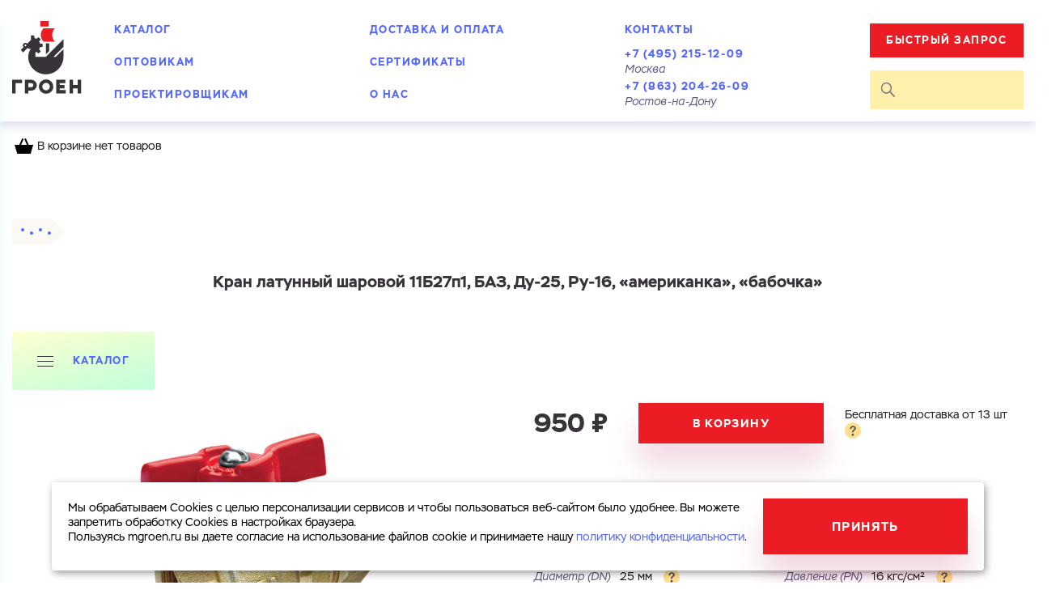

--- FILE ---
content_type: text/html; charset=UTF-8
request_url: https://mgroen.ru/shop/ball_taps/brass/kran_11b27p1_dn_25_pn_16_amerikanka_babochka
body_size: 12034
content:
<!DOCTYPE html><html lang="ru" ><head><meta http-equiv="X-UA-Compatible" content="IE=edge"><meta charset="UTF-8"><meta name="viewport" content="width=device-width, initial-scale=1, maximum-scale=1, user-scalable=0"><link rel="icon" type="image/vnd.microsoft.icon" sizes="16x16 32x32 48x48" href="/favicon.ico"><link rel="icon" type="image/png" sizes="192x192" href="/icon.png"><link rel="apple-touch-icon" sizes="180x180" href="/apple-touch-icon.png"><meta name="csrf-param" content="_csrf"><meta name="csrf-token" content="kKM285ynll_Rh4_VDu_NZuhk1xmL4sIRPKv4-Uo94XjVzA-x6fD4BbfAwo1qoL8phRbuTeyl-mt-2oGyc3yqDg=="><title>Кран латунный шаровой 11Б27п1, БАЗ, Ду-25, Ру-16, «американка», «бабочка», артикул 111400502</title><meta name="description" content="Кран 11Б27п1, DN 25, PN 16, «американка», «бабочка», артикул 111400502 по выгодной цене в компании &#039;Гроен-Рус&#039;. Доставка по всей России."/><link href="/assets/minify/d8d49f2c801cd1e4be4b9af43dd2dcceb58d1c0a.css" rel="stylesheet"> <script src="https://ajax.googleapis.com/ajax/libs/jquery/3.4.1/jquery.min.js"></script><!-- Yandex.Metrika counter --><script type="text/javascript"> (function (m, e, t, r, i, k, a) {
m[i] = m[i] || function () {
(m[i].a = m[i].a || []).push(arguments)
}
;m[i].l = 1 * new Date();
k = e.createElement(t), a = e.getElementsByTagName(t)[0], k.async = 1, k.src = r, a.parentNode.insertBefore(k, a)
})(window, document, "script", "https://mc.yandex.ru/metrika/tag.js", "ym");
ym(17387497, "init", {clickmap: true, trackLinks: true, accurateTrackBounce: true, webvisor: true}); </script><noscript><div><img src="https://mc.yandex.ru/watch/17387497" style="position:absolute; left:9999px;" alt=""/></div></noscript><!-- /Yandex.Metrika counter --><!-- calltouch --><script>
(function(w,d,n,c){w.CalltouchDataObject=n;w[n]=function(){w[n]["callbacks"].push(arguments)};if(!w[n]["callbacks"]){w[n]["callbacks"]=[]}w[n]["loaded"]=false;if(typeof c!=="object"){c=[c]}w[n]["counters"]=c;for(var i=0;i<c.length;i+=1){p(c[i])}function p(cId){var a=d.getElementsByTagName("script")[0],s=d.createElement("script"),i=function(){a.parentNode.insertBefore(s,a)},m=typeof Array.prototype.find === 'function',n=m?"init-min.js":"init.js";s.async=true;s.src="https://mod.calltouch.ru/"+n+"?id="+cId;if(w.opera=="[object Opera]"){d.addEventListener("DOMContentLoaded",i,false)}else{i()}}})(window,document,"ct","ft881suh");
</script><!-- calltouch --><!-- Matomo Tag Manager --><script>
var _mtm = window._mtm = window._mtm || [];
_mtm.push(
{'mtm.startTime': (new Date().getTime()), 'event': 'mtm.Start'}
);
(function()
{ var d=document, g=d.createElement('script'), s=d.getElementsByTagName('script')[0]; g.async=true; g.src='https://stat.enbsv.ru/js/container_4Dcb5bZo.js'; s.parentNode.insertBefore(g,s); }
)();
</script><!-- End Matomo Tag Manager --><!-- Alfa-Track Tag Manager Container --><script>
window.alfatrack = window.alfatrack || {};
window.alfatrack.token = "mRb5TO1cNp";
var ver = ((new Date()).getTime() / (1000 * 60 * 60)).toFixed(); // param ?ver=5253682 need reset cache every 1 hour
(function(src) {
var s, r, t;
r = false;
s = document.createElement('script');
s.type = 'text/javascript';
s.src = src;
s.async = 1;
s.onload = s.onreadystatechange = function() {
if (!r && (!this.readyState || this.readyState === 'complete')){
r = true;
window.alfatrack.initParameters();
}
};
t = document.getElementsByTagName('script')[0];
t.parentNode.insertBefore(s, t);
})("https://cloud.emailtracking.ru/gtm/script.js?ver=" + ver);
</script><!-- End Alfa-Track Tag Manager Container --></head><body ><div class="helper"><div class="helper__wrapper"><div class="helper__close"><svg xmlns="http://www.w3.org/2000/svg" width="28.51" height="28.51" viewBox="0 0 28.51 28.51"><path fill="#ec1c24" class="cls-1"
d="M27.8,0l.71.71L15,14.25,28.51,27.8l-.71.71L14.25,15,.71,28.51,0,27.8,13.55,14.25,0,.71.71,0,14.25,13.55Z"/></svg></div><div class="helper__text guide__text"></div></div></div><div class="product__popup"><div class="product__popup__body"><img class="product__popup__body__close" src="/images/icons/x--mob-menu.svg" alt=""/><div class="product__popup__body__title">Кран латунный шаровой 11Б27п1, БАЗ, Ду-25, Ру-16, «американка», «бабочка»</div><div class="product__popup__body__caption guide__text">Если вы хотите купить несколько товаров, достаточно оформить
заявку на один из них, остальные мы добавим в заказ, связавшись с вами.
</div><div class="product__popup__body__toggler"><label class="product__popup__body__toggler__item"><input class="product__popup__body__toggler__item__input" type="radio" placeholder="placeholder" name="product__popup__body__toggler" value="1" checked/><div class="product__popup__body__toggler__item__title">Купить как физ. лицо</div></label><label class="product__popup__body__toggler__item"><input class="product__popup__body__toggler__item__input" type="radio" name="product__popup__body__toggler" value="2"/><div class="product__popup__body__toggler__item__title">Купить как юр. лицо</div></label></div><div class="product__popup__body__switchable-content" id="buymeter"><form id="buy-form" class="product__popup__body__switchable-content__item" action="/" method="post" enctype="multipart/form-data"><input type="hidden" name="_csrf" value="kKM285ynll_Rh4_VDu_NZuhk1xmL4sIRPKv4-Uo94XjVzA-x6fD4BbfAwo1qoL8phRbuTeyl-mt-2oGyc3yqDg=="> <div class="form-group field-buyform-meter required"><input type="hidden" id="buyform-meter" class="form-control" name="BuyForm[meter]" value="3270"><p class="help-block help-block-error"></p></div> <div class="form-group field-buyform-face required"><input type="hidden" id="buyform-face" class="form-control" name="BuyForm[face]"><p class="help-block help-block-error"></p></div> <div class="product__popup__body__important"><label class="product__popup__body__label"><div class="product__popup__body__label__span guide__additional">Имя</div><div class="form-group field-buyform-name required"><input type="text" id="buyform-name" class="product__popup__body__label__input guide__input" name="BuyForm[name]" aria-required="true"><p class="help-block help-block-error"></p></div> </label><label class="product__popup__body__label"><div class="product__popup__body__label__span guide__additional">Номер телефона</div><div class="form-group field-buyform-phone required"><input type="text" id="buyform-phone" class="product__popup__body__label__input guide__input mask-tel" name="BuyForm[phone]" placeholder="+7___-___-__-__" aria-required="true"><p class="help-block help-block-error"></p></div> </label></div><label class="product__popup__body__label"><div class="product__popup__body__label__span guide__additional">Электронная почта</div><div class="form-group field-buyform-email"><input type="text" id="buyform-email" class="product__popup__body__label__input guide__input" name="BuyForm[email]"><p class="help-block help-block-error"></p></div> </label><label class="product__popup__body__label"><div class="product__popup__body__label__span guide__additional">Город</div><div class="form-group field-buyform-city"><input type="text" id="buyform-city" class="product__popup__body__label__input guide__input" name="BuyForm[city]"><p class="help-block help-block-error"></p></div> </label><label class="product__popup__body__label teaxtarea"><div class="product__popup__body__label__span guide__additional">Комментарий</div><div class="form-group field-buyform-comment"><textarea id="buyform-comment" class="product__popup__body__label__input guide__input" name="BuyForm[comment]"></textarea><p class="help-block help-block-error"></p></div> </label><div class="product__popup__body__file" style="display:none;"><div class="product__popup__body__file__button">Загрузить
<div class="form-group field-buyform-file"><input type="hidden" name="BuyForm[file]" value=""><input type="file" id="buyform-file" class="product__popup__body__file__button__ghost-input" name="BuyForm[file]"><p class="help-block help-block-error"></p></div> </div><div class="product__popup__body__file__title" id="product__popup__body__file_descr">Файл с реквизитами
огранизации (любой формат, макс. 20 МБ)
</div><div class="product__popup__body__file__title" id="product__popup__body__file_result" style="display:none;">
Реквизиты загружены
</div></div><div class="form-group field-buyform-privacy"><label class="product__popup__body__label guide__checkbox"><input type="hidden" name="BuyForm[privacy]" value="0"><input type="checkbox" id="buyform-privacy" name="BuyForm[privacy]" value="1"><span>Cоглашаюсь на обработку <a class="guide__link" href="/confidential" target="_blank">персональных&nbsp;данных</a></span><p class="help-block help-block-error"></p></label></div><div class="order-buttons guide__text" style="display: none;"></div><button class="product__popup__body__submit guide__btn"> Готово</button><div class="ajax-loader"></div></form> </div></div></div><div class="node_water_accounting__popup" data-popup="node_water"><div class="node_water_accounting__popup__body"><img class="node_water_accounting__popup__body__close" data-button="close-popup" src="/images/icons/x--mob-menu.svg" alt=""><div class="node_water_accounting__popup__body__title">Комплектация узла учета воды</div><div class="node_water_accounting__popup__body__caption guide__text">
В наличии имеются все необходимые комплектующие для сборки водомерного узла.
Укажите ваши контакты, и мы поможем вам подобрать оборудование
</div><img class="node_water_accounting__popup__body__img" src="/images/node_water_registration.svg" alt=""><form id="sendNodeFrom" class="node_water_accounting__popup__body__form" action="/send-node" method="post" enctype="multipart/form-data"><input type="hidden" name="_csrf" value="kKM285ynll_Rh4_VDu_NZuhk1xmL4sIRPKv4-Uo94XjVzA-x6fD4BbfAwo1qoL8phRbuTeyl-mt-2oGyc3yqDg=="> <label class="node_water_accounting__popup__body__label"><div class="node_water_accounting__popup__body__label__span guide__additional">Имя</div><div class="form-group field-formnode-name required"><input type="text" id="formnode-name" class="node_water_accounting__popup__body__label__input guide__input" name="FormNode[name]" aria-required="true"><p class="help-block help-block-error"></p></div> </label><label class="node_water_accounting__popup__body__label"><div class="node_water_accounting__popup__body__label__span guide__additional">Номер телефона</div><div class="form-group field-formnode-phone required"><input type="text" id="formnode-phone" class="node_water_accounting__popup__body__label__input guide__input mask-tel" name="FormNode[phone]" placeholder="+7___-___-__-__" aria-required="true"><p class="help-block help-block-error"></p></div> </label><div class="node_water_accounting__popup__body__checkbox__wrapper"><div class="form-group field-formnode-privacy"><label class="node_water_accounting__popup__body__checkbox guide__checkbox"><input type="hidden" name="FormNode[privacy]" value="0"><input type="checkbox" id="formnode-privacy" name="FormNode[privacy]" value="1"><span>Cоглашаюсь на обработку <a class="guide__link" href="/confidential" target="_blank">персональных&nbsp;данных</a></span><p class="help-block help-block-error"></p></label></div> </div><button class="node_water_accounting__popup__body__submit guide__btn">Отправить</button><div class="form-group field-formnode-redirect"><input type="hidden" id="formnode-redirect" class="form-control" name="FormNode[redirect]" value="1"><p class="help-block help-block-error"></p></div> </form> </div></div><div class="node_water_accounting__popup node_water_accounting__thanks__popup" data-popup="node_water_thanks"><div class="node_water_accounting__popup__body"><img class="node_water_accounting__popup__body__close" src="/images/icons/x--mob-menu.svg" alt=""><div class="node_water_accounting__popup__body__title">Заявка успешно отправлена</div><div class="node_water_accounting__thanks__popup__message">Скоро мы&nbsp;свяжемся с&nbsp;вами!</div></div></div><style>
.modal-open{
max-height: 100%;
overflow: hidden;
}
</style><div class="request__popup"><div class="request__popup__body"><img class="request__popup__body__close" src="/images/icons/x--mob-menu.svg" alt=""/><div class="request__popup__body__content"><form id="request-form" class="request__popup__body__content__item" action="/site/send-quick-request" method="post" enctype="multipart/form-data"><input type="hidden" name="_csrf" value="kKM285ynll_Rh4_VDu_NZuhk1xmL4sIRPKv4-Uo94XjVzA-x6fD4BbfAwo1qoL8phRbuTeyl-mt-2oGyc3yqDg=="> <div class="request__popup__body__title">Ваш запрос</div><label class="request__popup__body__label teaxtarea"><div class="request__popup__body__label__span guide__additional">Перечислите товары, которые вас интересуют
и&nbsp;укажите
какую информацию вы&nbsp;хотите по&nbsp;ним получить. Мы&nbsp;свяжемся с&nbsp;вами в&nbsp;ближайшее
время.
</div><div class="form-group field-quickrequestform-comment required"><textarea id="quickrequestform-comment" class="request__popup__body__label__input guide__input" name="QuickRequestForm[comment]" style="min-height: 150px" aria-required="true"></textarea><p class="help-block help-block-error"></p></div> </label><div class="request__popup__body__checked"><label class="request__popup__body__checked__item"><input type="checkbox" class="request__popup__body__checked__item__input" name="QuickRequestForm[kp]"
data-name=""><span class="request__popup__body__checked__item__title">Запросить КП</span></label><label class="request__popup__body__checked__item"><input type="checkbox" class="request__popup__body__checked__item__input" name="QuickRequestForm[score]"
data-name=""><span class="request__popup__body__checked__item__title">Запросить Счёт</span></label></div><div class="request__popup__body__important"><label class="request__popup__body__label"><div class="request__popup__body__label__span guide__additional">Имя</div><div class="form-group field-quickrequestform-name required"><input type="text" id="quickrequestform-name" class="request__popup__body__label__input guide__input" name="QuickRequestForm[name]" aria-required="true"><p class="help-block help-block-error"></p></div> </label><label class="request__popup__body__label"><div class="request__popup__body__label__span guide__additional">Номер телефона</div><div class="form-group field-quickrequestform-phone required"><input type="text" id="quickrequestform-phone" class="request__popup__body__label__input guide__input mask-tel" name="QuickRequestForm[phone]" placeholder="+7___-___-__-__" aria-required="true"><p class="help-block help-block-error"></p></div> </label></div><label class="request__popup__body__label"><div class="request__popup__body__label__span guide__additional">Электронная почта</div><div class="form-group field-quickrequestform-email"><input type="text" id="quickrequestform-email" class="request__popup__body__label__input guide__input" name="QuickRequestForm[email]"><p class="help-block help-block-error"></p></div> </label><label class="request__popup__body__label"><div class="request__popup__body__label__span guide__additional">Город</div><div class="form-group field-quickrequestform-city"><input type="text" id="quickrequestform-city" class="request__popup__body__label__input guide__input" name="QuickRequestForm[city]"><p class="help-block help-block-error"></p></div> </label><div class="request__popup__body__file"><div class="request__popup__body__file__button">Загрузить
<div class="form-group field-quickrequestform-file"><input type="hidden" name="QuickRequestForm[file]" value=""><input type="file" id="quickrequestform-file" class="request__popup__body__file__button__ghost-input" name="QuickRequestForm[file]"><p class="help-block help-block-error"></p></div> </div><div class="request__popup__body__file__title" id="request__popup__body__file_descr">Файл с реквизитами
огранизации (любой формат, макс. 20 МБ)
</div><div class="request__popup__body__file__title" id="request__popup__body__file_result" style="display:none;">
Реквизиты загружены
</div></div><div class="form-group field-quickrequestform-privacy"><label class="request__popup__body__checkbox guide__checkbox"><input type="hidden" name="QuickRequestForm[privacy]" value="0"><input type="checkbox" id="quickrequestform-privacy" name="QuickRequestForm[privacy]" value="1"><span>Cоглашаюсь на обработку <a class="guide__link" href="/confidential" target="_blank">персональных&nbsp;данных</a></span><p class="help-block help-block-error"></p></label></div><div class="order-buttons guide__text" style="display: none;"></div><button class="request__popup__body__submit guide__btn" id="quick-request-btn"> Готово</button><div class="ajax-loader"></div></form> </div></div></div><div class="common_wrapper"><div class="common_wrapper__content"><header class="common_wrapper__header header"><div class="wrap header__wrap"><a class="header__logo" href="/"><img class="header__logo__img" src="/images/icons/logo.svg"
alt=""/></a><div itemscope itemtype="http://schema.org/Organization" style="display: none;"><span itemprop="name" style="display: none;">Гроен-Рус</span><span itemprop="logo" style="display: none;">/images/icons/logo.svg</span><span itemprop="email" style="display: none;">info@mgroen.ru</span><div itemprop="address" itemscope itemtype="http://schema.org/PostalAddress" style="display: none;"><span itemprop="addressRegion" style="display: none;">Московская обл.</span><span itemprop="addressLocality" style="display: none;">г. Химки</span><span itemprop="streetAddress" style="display: none;">Нагорное шоссе, д. 2</span></div><span itemprop="telephone" style="display: none;">+7 495 215–12–09</span><a itemprop="url" href="https://mgroen.ru/" style="display: none;"></a></div><div itemscope itemtype="http://schema.org/Organization" style="display: none;"><span itemprop="name" style="display: none;">Гроен-Рус</span><span itemprop="logo" style="display: none;">/images/icons/logo.svg</span><span itemprop="email" style="display: none;">info@mgroen.ru</span><div itemprop="address" itemscope itemtype="http://schema.org/PostalAddress" style="display: none;"><span itemprop="addressLocality" style="display: none;">Ростов-на-Дону</span><span itemprop="streetAddress" style="display: none;">ул. Малое Зеленое Кольцо, ТК Атлант, салон 31/3</span></div><span itemprop="telephone" style="display: none;">+7 863 204–26–09</span><a itemprop="url" href="https://mgroen.ru/" style="display: none;"></a></div><nav class="header__menu"><button class="header__menu__mob-close" type="button"><svg xmlns="http://www.w3.org/2000/svg" width="28.51" height="28.51" viewBox="0 0 28.51 28.51"><path fill="#ec1c24" class="cls-1"
d="M27.8,0l.71.71L15,14.25,28.51,27.8l-.71.71L14.25,15,.71,28.51,0,27.8,13.55,14.25,0,.71.71,0,14.25,13.55Z"/></svg></button><ul class="header__menu__list"><li class="header__menu__list__item active"><a class="header__menu__list__item__link guide__header-link" href="/shop">Каталог</a></li><li class="header__menu__list__item"><a class="header__menu__list__item__link guide__header-link" href="/price-list">Оптовикам</a></li><li class="header__menu__list__item"><a class="header__menu__list__item__link guide__header-link" href="/engineers">Проектировщикам</a></li><li class="header__menu__list__item"><a class="header__menu__list__item__link guide__header-link" href="/delivery">Доставка и оплата</a></li><li class="header__menu__list__item"><a class="header__menu__list__item__link guide__header-link" href="/certificate">Сертификаты</a></li><li class="header__menu__list__item"><a class="header__menu__list__item__link guide__header-link" href="/about">О нас</a></li><li class="header__menu__list__item header__menu__list__item--covid"><a class="header__menu__list__item__link guide__header-link guide__header-link--covid" href="/contacts">Контакты</a></li><li class="header__menu__list__item header__menu__list__item--btn"><button class="button-fast-access button-fast-access--menu"><span class="button-fast-access__name">Быстрый запрос</span><span class="button-fast-access__caption">Узнать стоимость, наличие или запросить счет</span></button></li><li class="header__menu__list__item header__menu__list__item--tel"><a class="header__menu__list__item__link guide__header2" href="tel:+74952151209">+7 (495) 215-12-09</a><div class="header__menu__list__item__link__caption guide__additional">Москва</div></li><li class="header__menu__list__item header__menu__list__item--tel"><a class="header__menu__list__item__link guide__header2" href="tel:+78632042609">+7 (863) 204-26-09</a><div class="header__menu__list__item__link__caption guide__additional">Ростов-на-Дону</div></li></ul> </nav><div class="header__panel"><button class="button-fast-access button-fast-access--mob"><span class="button-fast-access__name">Быстрый запрос</span></button><form class="header__panel__search" action="/shop/search" autocomplete="off" method="get"><input class="header__panel__search__input" type="text" id="query" name="request"/><button class="header__panel__search__submit" type="submit" disabled="disabled"><svg xmlns="http://www.w3.org/2000/svg" width="18.64" height="18.64" viewBox="0 0 19 19"><g data-name="Слой 2"><path d="M12.63 11.34l6 6-1.28 1.28-6-6a7 7 0 1 1 1.28-1.28zM7 12.49A5.45 5.45 0 1 0 1.59 7 5.45 5.45 0 0 0 7 12.49z"
data-name="Слой 1"/></g></svg></button><button class="header__panel__search__reset" type="button" id="search_reset"><svg xmlns="http://www.w3.org/2000/svg" width="14" height="13.71" viewBox="0 0 14 13.71"><path id="path0_fill" data-name="path0 fill" class="cls-1"
d="M.76,0,0,.76,6.24,7,.29,12.95l.76.76L7,7.76l5.95,5.95.76-.76L7.76,7,14,.76,13.24,0,7,6.24Z"/></svg></button><div class="header__panel__search__list" id="ajax-search-result"></div></form><!--<a href="/cart"><div class="header__panel__shop-card"><img class="header__panel__shop-card__icon" src="/images/icons/shop-card.svg" alt=""/><div class="header__panel__shop-card__summ guide__header2"><span class="header__panel__shop-card__sum"></span> ₽</div><div class="header__panel__shop-card__count"></div></div></a>--><button class="header__panel__mob-search-show" type="button"><svg xmlns="http://www.w3.org/2000/svg" width="18.64" height="18.64" viewBox="0 0 19 19"><g data-name="Слой 2"><path d="M12.63 11.34l6 6-1.28 1.28-6-6a7 7 0 1 1 1.28-1.28zM7 12.49A5.45 5.45 0 1 0 1.59 7 5.45 5.45 0 0 0 7 12.49z"
data-name="Слой 1"/></g></svg></button><button class="header__panel__mob-menu-button" type="button"><svg xmlns="http://www.w3.org/2000/svg" width="27" height="19"><path data-name="path1 fill" d="M0 0h27v3H0zm0 8h27v3H0zm27 8H0v3h27z"/></svg></button></div></div><div class="header__mobile_contacts"><div class="header__mobile_contacts__item"><a class="header__mobile_contacts__item__phone guide__header-link" href="tel:+74952151209">+7 (495)
215-12-09</a><div class="header__mobile_contacts__item__sity guide__additional">Москва</div></div><div class="header__mobile_contacts__item"><a class="header__mobile_contacts__item__phone guide__header-link" href="tel:+78632042609">+7 (863)
204-26-09</a><div class="header__mobile_contacts__item__sity guide__additional">Ростов-на-Дону</div></div><!-- <button class="header__mobile_contacts__close" type="button">--><!-- <svg xmlns="http://www.w3.org/2000/svg" width="14" height="13.71" viewBox="0 0 14 13.71">--><!-- <path id="path0_fill" data-name="path0 fill" class="cls-1"--><!-- d="M.76,0,0,.76,6.24,7,.29,12.95l.76.76L7,7.76l5.95,5.95.76-.76L7.76,7,14,.76,13.24,0,7,6.24Z"/>--><!-- </svg>--><!-- </button>--></div></header><div id="mainMenuBarAnchor"></div><div id="headerCart__wr"><header class="common_wrapper__header header header-cart"><div class="wrap header__wrap head-cart__no"><div class="header__panel__shop-card"><img class="header__panel__shop-card__icon" src="/images/icons/shop-card.svg" alt=""/>
В корзине нет товаров
</div></div></header></div><main class="common_wrapper__main"><div class="product" itemscope itemtype="http://schema.org/Product"><div class="breadcumbs__external-wrapper"><div class="breadcumbs__external-wrapper__arrow"></div><div class="breadcumbs__region-events"></div><ul class="breadcumbs" itemscope itemtype="http://schema.org/BreadcrumbList"><li class="breadcumbs__item breadcumbs__item--mobile_go_back"><a class="breadcumbs__item__link guide__link" href="javascript:void(0)" onclick="window.history.back()"><img class="breadcumbs__item--mobile_go_back__icon" src="/images/icons/mobille_breadcumbs_icon.svg" alt=""><span>Назад </span></a></li><li class="breadcumbs__item" ><a class="breadcumbs__item__link guide__link" href="/" ><span >Главная</span></a></li><li class="breadcumbs__item" itemprop="itemListElement" itemscope itemtype="http://schema.org/ListItem"><a class="breadcumbs__item__link guide__link" href="/shop" itemtype="http://schema.org/Thing" itemprop="item"><span itemprop="name">Каталог</span></a><meta itemprop="position" content="1"/></li><li class="breadcumbs__item" itemprop="itemListElement" itemscope itemtype="http://schema.org/ListItem"><a class="breadcumbs__item__link guide__link" href="/shop/ball_taps" itemtype="http://schema.org/Thing" itemprop="item"><span itemprop="name">Шаровые краны</span></a><meta itemprop="position" content="2"/></li><li class="breadcumbs__item" itemprop="itemListElement" itemscope itemtype="http://schema.org/ListItem"><a class="breadcumbs__item__link guide__link" href="/shop/ball_taps/brass" itemtype="http://schema.org/Thing" itemprop="item"><span itemprop="name">Латунные</span></a><meta itemprop="position" content="3"/></li><li class="breadcumbs__item" itemprop="itemListElement" itemscope itemtype="http://schema.org/ListItem"><a class="breadcumbs__item__link guide__link" href="/shop/ball_taps/brass/kran_11b27p1_dn_25_pn_16_amerikanka_babochka" itemtype="http://schema.org/Thing" itemprop="item"><span itemprop="name">Кран латунный шаровой 11Б27п1, БАЗ, Ду-25, Ру-16, «американка», «бабочка»</span></a><meta itemprop="position" content="4"/></li></ul><svg class="breadcumbs__circles" xmlns="http://www.w3.org/2000/svg" width="36.97" height="8"><circle fill="#5467ff" cx="2" cy="2" r="2"/><circle fill="#5467ff" cx="12.97" cy="6" r="2"/><circle fill="#5467ff" cx="23.97" cy="2" r="2"/><circle fill="#5467ff" cx="34.97" cy="6" r="2"/></svg><svg class="breadcumbs__circles--is_hover" xmlns="http://www.w3.org/2000/svg" width="36.97" height="8"><circle fill="#0" cx="2" cy="2" r="2"/><circle fill="#0" cx="12.97" cy="6" r="2"/><circle fill="#0" cx="23.97" cy="2" r="2"/><circle fill="#0" cx="34.97" cy="6" r="2"/></svg></div><h1 class="common_wrapper__main__title guide__header1 product__title" itemprop="name">Кран латунный шаровой 11Б27п1, БАЗ, Ду-25, Ру-16, «американка», «бабочка»</h1><span itemprop="description" style="display: none">Кран латунный шаровой 11Б27п1, БАЗ, Ду-25, Ру-16, «американка», «бабочка», артикул 111400502</span><div class="catalog__catalog"><div class="menu_catalog"><div class="menu_catalog__button"><div class="menu_catalog__icon"></div><div class="menu_catalog__text guide__header-link">Каталог</div></div><div class="menu_catalog__full"><div class="menu_catalog__full__ghost-button"><div class="menu_catalog__full__ghost-button__icon"><svg xmlns="http://www.w3.org/2000/svg" width="20" height="13" viewbox="0 0 20 13"> <path id="path0_fill" data-name="path0 fill" class="cls-1" d="M0,0H20V1H0ZM0,6H20V7H0Zm20,6H0v1H20Z"></path> </svg></div><div class="menu_catalog__full__ghost-button__text guide__header-link">Каталог</div></div><div class="menu_catalog__full__wrapper" id="menu_catalog__full__wrapper"><div class="menu_catalog__full__header"><div class="menu_catalog__full__item"><img class="menu_catalog__full__item__img" src="/images/page_1/cat_1.svg" alt="" width="32" /><a class="menu_catalog__full__item__title guide__header-link" href="/shop/water_meters/home">Квартирные<span class="menu_catalog__full__item__caption guide__additional">(home)</span></a></div><div class="menu_catalog__full__item"><img class="menu_catalog__full__item__img" src="/images/page_1/cat_2.svg" alt="" width="39" /><a class="menu_catalog__full__item__title guide__header-link" href="/shop/water_meters/wrc">Мокроходные<span class="menu_catalog__full__item__caption guide__additional">(WRC)</span></a></div><div class="menu_catalog__full__item"><img class="menu_catalog__full__item__img" src="/images/page_1/cat_3.svg" alt="" width="39" /><a class="menu_catalog__full__item__title guide__header-link" href="/shop/water_meters/drc">Cухоходные<span class="menu_catalog__full__item__caption guide__additional">(DRC, DRH)</span></a></div><div class="menu_catalog__full__item"><img class="menu_catalog__full__item__img" src="/images/page_1/cat_4.svg" alt="" width="45 " /><a class="menu_catalog__full__item__title guide__header-link" href="/shop/water_meters/wtc">Турбинные<span class="menu_catalog__full__item__caption guide__additional">(WTC, WTH)</span></a></div><div class="menu_catalog__full__item"><img class="menu_catalog__full__item__img" src="/images/page_1/cat_5.svg" alt="" width="55" /><a class="menu_catalog__full__item__title guide__header-link" href="/shop/water_meters/dual">Комбинированные<span class="menu_catalog__full__item__caption guide__additional">(DUAL)</span></a></div></div><div class="menu_catalog__full__body"><div class="menu_catalog__full__item big-menu"><img class="menu_catalog__full__item__img" src="/images/page_1/cat_6.svg" alt="" width="37" /><a class="menu_catalog__full__item__title guide__header-link" href="/shop/zadvijki">Задвижки</a><ul class="menu_catalog__full__item__list"><li class="menu_catalog__full__item__list__item"><a class="menu_catalog__full__item__list__item__link guide__link" href="/shop/zadvijki/stalnye">Стальные</a></li><li class="menu_catalog__full__item__list__item"><a class="menu_catalog__full__item__list__item__link guide__link" href="/shop/zadvijki/chugunnye">Чугунные</a></li></ul></div><div class="menu_catalog__full__item"><img class="menu_catalog__full__item__img" src="/images/page_1/cat_7.svg" alt="" width="39" /><a class="menu_catalog__full__item__title guide__header-link" href="/shop/manometers">Манометры<br />технические</a></div><div class="menu_catalog__full__item big-menu"><img class="menu_catalog__full__item__img" src="/images/page_1/cat_8.svg" alt="" width="54" /><a class="menu_catalog__full__item__title guide__header-link" href="/shop/check_valves">Клапаны</a><ul class="menu_catalog__full__item__list"><li class="menu_catalog__full__item__list__item"><a class="menu_catalog__full__item__list__item__link guide__link" href="/shop/check_valves/obratnye_klapany_flancevye">Фланцевые</a></li><li class="menu_catalog__full__item__list__item"><a class="menu_catalog__full__item__list__item__link guide__link" href="/shop/check_valves/obratnye_klapany_mezhflancevye">Межфланцевые</a></li><li class="menu_catalog__full__item__list__item"><a class="menu_catalog__full__item__list__item__link guide__link" href="/shop/check_valves/obratnye_klapany_muftovye">Муфтовые</a></li></ul></div><div class="menu_catalog__full__item big-menu"><img class="menu_catalog__full__item__img" src="/images/page_1/cat_10.svg" alt="" width="52" /><a class="menu_catalog__full__item__title guide__header-link" href="/shop/flanges">Фланцы</a><ul class="menu_catalog__full__item__list"><li class="menu_catalog__full__item__list__item"><a class="menu_catalog__full__item__list__item__link guide__link" href="/shop/flanges/welded/flat">Плоские</a></li><li class="menu_catalog__full__item__list__item"><a class="menu_catalog__full__item__list__item__link guide__link" href="/shop/flanges/welded/neck">Воротниковые</a></li><li class="menu_catalog__full__item__list__item"><a class="menu_catalog__full__item__list__item__link guide__link" href="/shop/flanges/sleeve">Под втулку</a></li></ul></div><div class="menu_catalog__full__item big-menu"><img class="menu_catalog__full__item__img" src="/images/page_1/cat_9.svg" alt="" width="56" /><a class="menu_catalog__full__item__title guide__header-link" href="/shop/ball_taps">Краны</a><ul class="menu_catalog__full__item__list"><li class="menu_catalog__full__item__list__item"><a class="menu_catalog__full__item__list__item__link guide__link" href="/shop/ball_taps/brass">Латунные</a></li><li class="menu_catalog__full__item__list__item"><a class="menu_catalog__full__item__list__item__link guide__link" href="/shop/ball_taps/steel">Стальные</a></li></ul></div><div class="menu_catalog__full__item big-menu"><img class="menu_catalog__full__item__img" src="/images/page_1/cat_4.svg" alt="" width="46" /><a class="menu_catalog__full__item__title guide__header-link" href="/shop/filters">Фильтры</a><ul class="menu_catalog__full__item__list"><li class="menu_catalog__full__item__list__item"><a class="menu_catalog__full__item__list__item__link guide__link" href="/shop/filters/mesh_magnetic/setchatye">Сетчатые</a></li><li class="menu_catalog__full__item__list__item"><a class="menu_catalog__full__item__list__item__link guide__link" href="/shop/filters/mesh_magnetic/fmf">Магнитные фланцевые</a></li><li class="menu_catalog__full__item__list__item"><a class="menu_catalog__full__item__list__item__link guide__link" href="/shop/filters/mesh_magnetic/fmm">Магнитные муфтовые</a></li><li class="menu_catalog__full__item__list__item"><a class="menu_catalog__full__item__list__item__link guide__link" href="/shop/filters/sump">Грязевики</a></li></ul></div><div class="menu_catalog__full__item big-menu"><img class="menu_catalog__full__item__img" src="/uploads/photos/HY0_modular_pipes.svg" alt="" width="46" /> <a class="menu_catalog__full__item__title guide__header-link" href="/shop/modular_pipes">Канализационные модульные трубы </a></div><div class="menu_catalog__full__item"><img class="menu_catalog__full__item__img" src="/uploads/photos/X7j_zatvor.svg" alt="" width="65" /><a class="menu_catalog__full__item__title guide__header-link" href="/shop/shutters">Затворы дисковые</a></div></div></div><div class="menu_catalog__full__close"><svg xmlns="http://www.w3.org/2000/svg" width="28.51" height="28.51" viewbox="0 0 28.51 28.51"> <path fill="#ec1c24" class="cls-1" d="M27.8,0l.71.71L15,14.25,28.51,27.8l-.71.71L14.25,15,.71,28.51,0,27.8,13.55,14.25,0,.71.71,0,14.25,13.55Z"></path> </svg></div></div></div> </div><div class="product__slider"><div class="product__slider__item" data-thumb="/uploads/photos/fJnxS_71.jpg"><div class="product__slider__item__img" data-background-image="/uploads/photos/fJnxS_71.jpg"></div><img itemprop="image" src="/uploads/photos/fJnxS_71.jpg" style="display: none; max-width: 100%;"/></div></div><div class="product__description"><div class="product__description__select"><div class="select-items"></div></div><div class="product__description__bottom-caption"><div class="product__description__price">950 ₽</div><div itemprop="offers" itemscope itemtype="http://schema.org/Offer" style="display: none; overflow: hidden; word-break: break-all;"><span itemprop="price">950</span><span itemprop="priceCurrency">RUB</span><span itemprop="url">/shop/ball_taps/brass/kran_11b27p1_dn_25_pn_16_amerikanka_babochka</span><link itemprop="availability" href="http://schema.org/InStock"/>In stock
</div><div class="quantity" style="display:none"><button class="quantity__minus-btn" type="button" name="minus" data-id="3270" data-cart=""></button><input class="quantity__input" type="number" name="quantity" data-cart="" data-id="3270"
value="1" id="basket-counter-3270"><button class="quantity__plus-btn" type="button" name="plus" data-id="3270" data-cart=""></button></div><div class="product__description__buy guide__btn add-cart-btn add-cart-btn" style="" data-id="3270" data-mob-buy_link="/buy-page/kran_11b27p1_dn_25_pn_16_amerikanka_babochka">В корзину</div><div class="product__description__delivery" >Бесплатная доставка от 13 шт <span class="guide__toggler-helper" data-text="&lt;span&gt;При заказе от 12 000 руб. &amp;mdash; бесплатная доставка до терминала транспортной компании в вашем городе.&lt;/span&gt;&lt;br /&gt;&lt;span&gt;В остальных случаях &amp;mdash; стоимость доставки согласно тарифу транспортных компаний.&lt;/span&gt;&lt;br /&gt;&lt;span&gt;Самовывоз бесплатно&amp;nbsp;&lt;/span&gt;&lt;span&gt;со складов г. Москва (район г. Химки) и г. Ростов-на-Дону.&lt;/span&gt;&lt;br /&gt;&lt;span&gt;Доставка до конкретного адреса в Московской области и Ростове-на-Дону - от 400 до 1500 руб.&lt;/span&gt;"></span></div></div><div class="product__description__art guide__additional">арт. <span itemprop="sku">111400502</span></div><div class="product__description__text guide__text">
БАЗ (ОАО «Бологовский Арматурный завод»), Россия </div><div class="product__description__properties"><div class="product__description__properties__item"><span class="product__description__properties__item__header guide__additional">
Диаметр (DN) </span><span>
25 мм </span><span class="filter__item__title__question-icon guide__toggler-helper" data-text="<b>Условный диаметр (DN)</b> – параметр, использующийся в описании трубопроводной арматуры и являющийся одной из главных характеристик, на которые ориентируются при монтаже. Приблизительно соответствует внутреннему диаметру выбранного элемента трубопровода."></span></div><div class="product__description__properties__item"><span class="product__description__properties__item__header guide__additional">
Давление (РN) </span><span>
16 кгс/см² </span><span class="filter__item__title__question-icon guide__toggler-helper" data-text="<b>Номинальное (условное) давление</b> – максимальное избыточное давление в системе при температуре рабочей среды 20° С, позволяющее обеспечить эксплуатационный срок службы соединительной арматуры и трубопровода."></span></div><div class="product__description__properties__item"><span class="product__description__properties__item__header guide__additional">
Длина </span><span>
100.00 мм </span></div><div class="product__description__properties__item"><span class="product__description__properties__item__header guide__additional">
Высота </span><span>
69.00 мм </span></div><div class="product__description__properties__item"><span class="product__description__properties__item__header guide__additional">
Масса </span><span>
0,66 кг </span></div><div class="product__description__properties__item"><span class="product__description__properties__item__header guide__additional">
Корпус </span><span>
латунь ЛЦ40Сд </span></div><div class="product__description__properties__item"><span class="product__description__properties__item__header guide__additional">
Уплотнение затвора </span><span>
PTFE </span><span class="filter__item__title__question-icon guide__toggler-helper" data-text="<b>Сальниковая набивка</b> ─ герметизирует подвижное соединение крышки и шпинделя (штока). Недорогое и простое в установке уплотнение. Материал: асбест (с графитовой пропиткой), фторопласт, графит.
<br><br><b>PTFE</b> (политетрафторэтилен), фторопласт ─ отличается повышенной химической стойкостью, практически не реагирует на растворители и кислоты. Материал устойчив к перепадам температур и механическому воздействию, не токсичен. Минусы: текучесть (вне зависимости от нагрузки).
<br><br><b>PTFE+С</b> ─ фторопласт с добавлением углерода. Увеличенная твердость и износостойкость, повышенная теплопроводность.
<br><br><b>EPDM</b> (этиленпропиленовый каучук) ─ эластичное уплотнение, не боящееся температурных перепадов (диапазон – от -50OC до +150OC) и агрессивных сред. <br><br><b>NBR</b> (бутадиен-нитрильный каучук). Диапазон – от -40ºС до +100ºС. Износостойкий и твердый материал.
"></span></div><div class="product__description__properties__item"><span class="product__description__properties__item__header guide__additional">
Тип присоединения </span><span>
«американка» </span><span class="filter__item__title__question-icon guide__toggler-helper" data-text="<b>Муфта-муфта</b> – присоединение с обеих сторон с помощью внутренней резьбы.<br><br><b>Штуцер-штуцер</b> – присоединение с помощью внешней резьбы.<br><br><b>Муфта-штуцер</b> – комбинированное соединение.<br><br><b>«Американка»</b> (муфта-штуцер с накидной гайкой) – кран присоединяется к трубопроводу с одной стороны с помощью внутренней резьбы, с другой - с помощью двух штуцеров и гайки. Наиболее удобный в монтаже способ присоединения."></span></div><div class="product__description__properties__item"><span class="product__description__properties__item__header guide__additional">
Макс. температура </span><span>
110 °С </span></div><div class="product__description__properties__item"><span class="product__description__properties__item__header guide__additional">
Тип ручки </span><span>
«бабочка» </span></div><div class="product__description__properties__item"><span class="product__description__properties__item__header guide__additional">
Степень защиты </span><span>
A </span><span class="filter__item__title__question-icon guide__toggler-helper" data-text="<b>Степень защиты</b><br>
ГОСТ Р 54808-2011 «Арматура трубопроводная. Нормы герметичности затворов» описывает нормы и классы герметичности арматуры. Маркировка классов идет от наиболее герметичного «A» (нет видимых протечек) к наименее – «G». "></span></div><div class="product__description__properties__item"><span class="product__description__properties__item__header guide__additional">
Проход </span><span>
полный </span><span class="filter__item__title__question-icon guide__toggler-helper" data-text="<b>Полнопроходной кран</b><br>
У полнопроходных кранов размеры пропускного отверстия не изменяются в присоединительных патрубках и приблизительно равны показателю сечения вентиля. Такие изделия обладают более высокой пропускной способностью и эксплуатационным сроком.
<br><br><b>Стандартнопроходной (редуцированный) кран</b><br>
У стандартнопроходных (редуцированных) кранов диаметр проходных отверстий в запорном органе меньше диаметра трубопровода на один типоразмер. Они обладают более высоким коэффициентом гидравлического сопротивления, из-за чего при работе возникает более высокая нагрузка на шар, что сказывается на долговечности изделия. При этом за счет конструктивных особенностей стандартнопроходные краны имеют меньшую массу и, соответственно, стоят дешевле."></span></div><div class="product__description__properties__item"><span class="product__description__properties__item__header guide__additional">
Рабочая среда </span><span>
вода, пар </span></div> </div></div></div></main></div><footer class="common_wrapper__footer footer"><div class="wrap footer__wrap"><a class="footer__logo" href="/"><img class="footer__logo__icon" src="/images/icons/logo--footer.svg"
alt=""/></a><a class="footer__logo--mob" href="/"><img class="footer__logo--mob__icon"
src="/images/icons/logo--footer--mob.svg" alt=""/></a><div class="footer__center"><a class="footer__mail" href="mailto:info@mgroen.ru">info@mgroen.ru</a><div class="footer__tels"><a class="footer__tels__item" href="tel:+74952151209">+7 (495) 215-12-09;</a><a class="footer__tels__item" href="tel:+78632042609">+7 (863) 204-26-09 </a></div><div class="footer__political guide__text">
Пользуясь mgroen.ru вы даете согласие на использование файлов cookie и принимаете <a class="guide__link" href="/confidential">политику&nbsp;конфиденциальности</a>.
</div></div><div class="footer__build-in"><span>Сделано в</span><a class="guide__link" href="http://echelon960.ru/" target="_blank" rel="noopener"><span class="footer__build-in__img"></span><span>echelon960.ru</span></a></div></div></footer></div><div id="cookie_note"><p>Мы обрабатываем Cookies с целью персонализации сервисов и чтобы пользоваться веб-сайтом было удобнее.
Вы можете запретить обработку Cookies в настройках браузера.<br />
Пользуясь mgroen.ru вы даете согласие на использование файлов cookie и принимаете нашу
<a class="guide__link" href="/confidential" target="_blank">политику конфиденциальности</a>.</p><button class="cookie_accept guide__btn">Принять</button></div><style>
#cookie_note{
display: none;
position: fixed;
bottom: 15px;
left: 50%;
width: 90%;
max-width: 90%;
transform: translateX(-50%);
padding: 20px;
background-color: #fff;
border-radius: 4px;
box-shadow: 2px 3px 10px rgba(0, 0, 0, 0.4);
z-index: 999;
}
#cookie_note p{
margin: 0;
font-size: 14px;
text-align: left;
color: #000;
padding-right: 10px;
padding-bottom: 10px;
}
#cookie_note p a.guide__under-link {
font-size: 14px;
}
.cookie_accept{
font-size: 15px;
}
@media (min-width: 576px){
#cookie_note.show{
display: flex;
align-items: center;
justify-content: center;
}
}
@media (max-width: 575px){
#cookie_note.show{
display: block;
text-align: left;
}
}
</style><script src="/assets/minify/7152c76e4e953ecf9164ff7184c463c0762d6a30.js"></script><script>jQuery(function ($) {
jQuery('#buy-form').yiiActiveForm([{"id":"buyform-meter","name":"meter","container":".field-buyform-meter","input":"#buyform-meter","error":".help-block.help-block-error","validate":function (attribute, value, messages, deferred, $form) {yii.validation.required(value, messages, {"message":"Поле не заполнено"});}},{"id":"buyform-face","name":"face","container":".field-buyform-face","input":"#buyform-face","error":".help-block.help-block-error","validate":function (attribute, value, messages, deferred, $form) {yii.validation.required(value, messages, {"message":"Поле не заполнено"});}},{"id":"buyform-name","name":"name","container":".field-buyform-name","input":"#buyform-name","error":".help-block.help-block-error","validate":function (attribute, value, messages, deferred, $form) {yii.validation.required(value, messages, {"message":"Поле не заполнено"});}},{"id":"buyform-phone","name":"phone","container":".field-buyform-phone","input":"#buyform-phone","error":".help-block.help-block-error","validate":function (attribute, value, messages, deferred, $form) {yii.validation.required(value, messages, {"message":"Поле не заполнено"});yii.validation.regularExpression(value, messages, {"pattern":/^[-+0-9()\s]+$/,"not":false,"message":"Неверный формат","skipOnEmpty":1});}},{"id":"buyform-email","name":"email","container":".field-buyform-email","input":"#buyform-email","error":".help-block.help-block-error","validate":function (attribute, value, messages, deferred, $form) {yii.validation.email(value, messages, {"pattern":/^[a-zA-Z0-9!#$%&'*+\/=?^_`{|}~-]+(?:\.[a-zA-Z0-9!#$%&'*+\/=?^_`{|}~-]+)*@(?:[a-zA-Z0-9](?:[a-zA-Z0-9-]*[a-zA-Z0-9])?\.)+[a-zA-Z0-9](?:[a-zA-Z0-9-]*[a-zA-Z0-9])?$/,"fullPattern":/^[^@]*<[a-zA-Z0-9!#$%&'*+\/=?^_`{|}~-]+(?:\.[a-zA-Z0-9!#$%&'*+\/=?^_`{|}~-]+)*@(?:[a-zA-Z0-9](?:[a-zA-Z0-9-]*[a-zA-Z0-9])?\.)+[a-zA-Z0-9](?:[a-zA-Z0-9-]*[a-zA-Z0-9])?>$/,"allowName":false,"message":"Неверный формат","enableIDN":false,"skipOnEmpty":1});}},{"id":"buyform-comment","name":"comment","container":".field-buyform-comment","input":"#buyform-comment","error":".help-block.help-block-error","validate":function (attribute, value, messages, deferred, $form) {yii.validation.string(value, messages, {"message":"Значение «Комментарий» должно быть строкой.","max":1000,"tooLong":"Значение «Комментарий» должно содержать максимум 1 000 символов.","skipOnEmpty":1});}},{"id":"buyform-file","name":"file","container":".field-buyform-file","input":"#buyform-file","error":".help-block.help-block-error","validate":function (attribute, value, messages, deferred, $form) {yii.validation.file(attribute, messages, {"message":"Загрузка файла не удалась.","skipOnEmpty":true,"mimeTypes":[],"wrongMimeType":"Разрешена загрузка файлов только со следующими MIME-типами: .","extensions":[],"wrongExtension":"Разрешена загрузка файлов только со следующими расширениями: .","maxSize":20971520,"tooBig":"Файл «{file}» слишком большой. Размер не должен превышать 2 МиБ.","maxFiles":1,"tooMany":"Вы не можете загружать более 1 файла."});}},{"id":"buyform-privacy","name":"privacy","container":".field-buyform-privacy","input":"#buyform-privacy","error":".help-block.help-block-error","validate":function (attribute, value, messages, deferred, $form) {yii.validation.compare(value, messages, {"operator":"==","type":"string","compareValue":1,"skipOnEmpty":1,"message":"Поле не выбрано"}, $form);}}], []);
jQuery('#sendNodeFrom').yiiActiveForm([{"id":"formnode-name","name":"name","container":".field-formnode-name","input":"#formnode-name","error":".help-block.help-block-error","validate":function (attribute, value, messages, deferred, $form) {yii.validation.required(value, messages, {"message":"Поле не заполнено"});}},{"id":"formnode-phone","name":"phone","container":".field-formnode-phone","input":"#formnode-phone","error":".help-block.help-block-error","validate":function (attribute, value, messages, deferred, $form) {yii.validation.required(value, messages, {"message":"Поле не заполнено"});yii.validation.regularExpression(value, messages, {"pattern":/^[-+0-9()\s]+$/,"not":false,"message":"Неверный формат","skipOnEmpty":1});}},{"id":"formnode-privacy","name":"privacy","container":".field-formnode-privacy","input":"#formnode-privacy","error":".help-block.help-block-error","validate":function (attribute, value, messages, deferred, $form) {yii.validation.compare(value, messages, {"operator":"==","type":"string","compareValue":1,"skipOnEmpty":1,"message":"Поле не выбрано"}, $form);}}], []);
jQuery('#request-form').yiiActiveForm([{"id":"quickrequestform-comment","name":"comment","container":".field-quickrequestform-comment","input":"#quickrequestform-comment","error":".help-block.help-block-error","validate":function (attribute, value, messages, deferred, $form) {yii.validation.required(value, messages, {"message":"Поле не заполнено"});yii.validation.string(value, messages, {"message":"Значение «Комментарий» должно быть строкой.","max":5000,"tooLong":"Значение «Комментарий» должно содержать максимум 5 000 символов.","skipOnEmpty":1});}},{"id":"quickrequestform-name","name":"name","container":".field-quickrequestform-name","input":"#quickrequestform-name","error":".help-block.help-block-error","validate":function (attribute, value, messages, deferred, $form) {yii.validation.required(value, messages, {"message":"Поле не заполнено"});}},{"id":"quickrequestform-phone","name":"phone","container":".field-quickrequestform-phone","input":"#quickrequestform-phone","error":".help-block.help-block-error","validate":function (attribute, value, messages, deferred, $form) {yii.validation.required(value, messages, {"message":"Поле не заполнено"});yii.validation.regularExpression(value, messages, {"pattern":/^[-+0-9()\s]+$/,"not":false,"message":"Неверный формат","skipOnEmpty":1});}},{"id":"quickrequestform-email","name":"email","container":".field-quickrequestform-email","input":"#quickrequestform-email","error":".help-block.help-block-error","validate":function (attribute, value, messages, deferred, $form) {yii.validation.email(value, messages, {"pattern":/^[a-zA-Z0-9!#$%&'*+\/=?^_`{|}~-]+(?:\.[a-zA-Z0-9!#$%&'*+\/=?^_`{|}~-]+)*@(?:[a-zA-Z0-9](?:[a-zA-Z0-9-]*[a-zA-Z0-9])?\.)+[a-zA-Z0-9](?:[a-zA-Z0-9-]*[a-zA-Z0-9])?$/,"fullPattern":/^[^@]*<[a-zA-Z0-9!#$%&'*+\/=?^_`{|}~-]+(?:\.[a-zA-Z0-9!#$%&'*+\/=?^_`{|}~-]+)*@(?:[a-zA-Z0-9](?:[a-zA-Z0-9-]*[a-zA-Z0-9])?\.)+[a-zA-Z0-9](?:[a-zA-Z0-9-]*[a-zA-Z0-9])?>$/,"allowName":false,"message":"Неверный формат","enableIDN":false,"skipOnEmpty":1});}},{"id":"quickrequestform-file","name":"file","container":".field-quickrequestform-file","input":"#quickrequestform-file","error":".help-block.help-block-error","validate":function (attribute, value, messages, deferred, $form) {yii.validation.file(attribute, messages, {"message":"Загрузка файла не удалась.","skipOnEmpty":true,"mimeTypes":[],"wrongMimeType":"Разрешена загрузка файлов только со следующими MIME-типами: .","extensions":[],"wrongExtension":"Разрешена загрузка файлов только со следующими расширениями: .","maxSize":20971520,"tooBig":"Файл слишком большой","maxFiles":1,"tooMany":"Вы не можете загружать более 1 файла."});}},{"id":"quickrequestform-privacy","name":"privacy","container":".field-quickrequestform-privacy","input":"#quickrequestform-privacy","error":".help-block.help-block-error","validate":function (attribute, value, messages, deferred, $form) {yii.validation.compare(value, messages, {"operator":"==","type":"string","compareValue":1,"skipOnEmpty":1,"message":"Поле не выбрано"}, $form);}}], []);
});</script></body></html>

--- FILE ---
content_type: text/css
request_url: https://mgroen.ru/assets/minify/d8d49f2c801cd1e4be4b9af43dd2dcceb58d1c0a.css
body_size: 26793
content:
@charset "UTF-8";
@font-face{src:url(/fonts/stem-regular.woff) format("woff");font-family:"Stem";font-weight:400;font-style:normal}
@font-face{src:url(/fonts/stem-italic.woff) format("woff");font-family:"Stem";font-weight:400;font-style:italic}
@font-face{src:url(/fonts/stem-bold.woff) format("woff");font-family:"Stem";font-weight:700;font-style:normal}
@charset "UTF-8";body.compensate-for-scrollbar{overflow:hidden}.fancybox-active{height:auto}.fancybox-is-hidden{left:-9999px;margin:0;position:absolute!important;top:-9999px;visibility:hidden}.fancybox-container{-webkit-backface-visibility:hidden;backface-visibility:hidden;font-family:-apple-system,BlinkMacSystemFont,Segoe UI,Roboto,Helvetica Neue,Arial,sans-serif;height:100%;left:0;position:fixed;-webkit-tap-highlight-color:transparent;top:0;-webkit-transform:translateZ(0);transform:translateZ(0);width:100%;z-index:99992}.fancybox-container *{box-sizing:border-box}.fancybox-bg,.fancybox-inner,.fancybox-outer,.fancybox-stage{bottom:0;left:0;position:absolute;right:0;top:0}.fancybox-outer{-webkit-overflow-scrolling:touch;overflow-y:auto}.fancybox-bg{background:#1e1e1e;opacity:0;transition-duration:inherit;transition-property:opacity;transition-timing-function:cubic-bezier(.47,0,.74,.71)}.fancybox-is-open .fancybox-bg{opacity:.87;transition-timing-function:cubic-bezier(.22,.61,.36,1)}.fancybox-caption,.fancybox-infobar,.fancybox-navigation .fancybox-button,.fancybox-toolbar{direction:ltr;opacity:0;position:absolute;transition:opacity .25s,visibility 0s linear .25s;visibility:hidden;z-index:99997}.fancybox-show-caption .fancybox-caption,.fancybox-show-infobar .fancybox-infobar,.fancybox-show-nav .fancybox-navigation .fancybox-button,.fancybox-show-toolbar .fancybox-toolbar{opacity:1;transition:opacity .25s,visibility 0s;visibility:visible}.fancybox-infobar{color:#ccc;font-size:13px;-webkit-font-smoothing:subpixel-antialiased;height:44px;left:0;line-height:44px;min-width:44px;mix-blend-mode:difference;padding:0 10px;pointer-events:none;text-align:center;top:0;-webkit-touch-callout:none;-webkit-user-select:none;-moz-user-select:none;-ms-user-select:none;user-select:none}.fancybox-toolbar{right:0;top:0}.fancybox-stage{direction:ltr;overflow:visible;-webkit-transform:translateZ(0);z-index:99994}.fancybox-is-open .fancybox-stage{overflow:hidden}.fancybox-slide{-webkit-backface-visibility:hidden;backface-visibility:hidden;display:none;height:100%;left:0;outline:none;overflow:auto;-webkit-overflow-scrolling:touch;padding:44px;position:absolute;text-align:center;top:0;transition-property:opacity,-webkit-transform;transition-property:transform,opacity;transition-property:transform,opacity,-webkit-transform;white-space:normal;width:100%;z-index:99994}.fancybox-slide:before{content:"";display:inline-block;height:100%;margin-right:-.25em;vertical-align:middle;width:0}.fancybox-is-sliding .fancybox-slide,.fancybox-slide--current,.fancybox-slide--next,.fancybox-slide--previous{display:block}.fancybox-slide--next{z-index:99995}.fancybox-slide--image{overflow:visible;padding:44px 0}.fancybox-slide--image:before{display:none}.fancybox-slide--html{padding:6px 6px 0}.fancybox-slide--iframe{padding:44px 44px 0}.fancybox-content{background:#fff;display:inline-block;margin:0 0 6px;max-width:100%;overflow:auto;padding:0;padding:24px;position:relative;text-align:left;vertical-align:middle}.fancybox-slide--image .fancybox-content{-webkit-animation-timing-function:cubic-bezier(.5,0,.14,1);animation-timing-function:cubic-bezier(.5,0,.14,1);-webkit-backface-visibility:hidden;backface-visibility:hidden;background:0 0;background-repeat:no-repeat;background-size:100% 100%;left:0;margin:0;max-width:none;overflow:visible;padding:0;position:absolute;top:0;-webkit-transform-origin:top left;transform-origin:top left;transition-property:opacity,-webkit-transform;transition-property:transform,opacity;transition-property:transform,opacity,-webkit-transform;-webkit-user-select:none;-moz-user-select:none;-ms-user-select:none;user-select:none;z-index:99995}.fancybox-can-zoomOut .fancybox-content{cursor:zoom-out}.fancybox-can-zoomIn .fancybox-content{cursor:zoom-in}.fancybox-can-drag .fancybox-content{cursor:-webkit-grab;cursor:grab}.fancybox-is-dragging .fancybox-content{cursor:-webkit-grabbing;cursor:grabbing}.fancybox-container [data-selectable=true]{cursor:text}.fancybox-image,.fancybox-spaceball{background:0 0;border:0;height:100%;left:0;margin:0;max-height:none;max-width:none;padding:0;position:absolute;top:0;-webkit-user-select:none;-moz-user-select:none;-ms-user-select:none;user-select:none;width:100%}.fancybox-spaceball{z-index:1}.fancybox-slide--html .fancybox-content{margin-bottom:6px}.fancybox-slide--iframe .fancybox-content,.fancybox-slide--map .fancybox-content,.fancybox-slide--video .fancybox-content{height:100%;margin:0;overflow:visible;padding:0;width:100%}.fancybox-slide--video .fancybox-content{background:#000}.fancybox-slide--map .fancybox-content{background:#e5e3df}.fancybox-slide--iframe .fancybox-content{background:#fff;height:calc(100% - 44px);margin-bottom:44px}.fancybox-iframe,.fancybox-video{background:0 0;border:0;height:100%;margin:0;overflow:hidden;padding:0;width:100%}.fancybox-iframe{vertical-align:top}.fancybox-error{background:#fff;cursor:default;max-width:400px;padding:40px;width:100%}.fancybox-error p{color:#444;font-size:16px;line-height:20px;margin:0;padding:0}.fancybox-button{background:rgba(30,30,30,.6);border:0;border-radius:0;cursor:pointer;display:inline-block;height:44px;margin:0;outline:none;padding:10px;transition:color .2s;vertical-align:top;width:44px}.fancybox-button,.fancybox-button:link,.fancybox-button:visited{color:#ccc}.fancybox-button:focus,.fancybox-button:hover{color:#fff}.fancybox-button.disabled,.fancybox-button.disabled:hover,.fancybox-button[disabled],.fancybox-button[disabled]:hover{color:#888;cursor:default}.fancybox-button svg{display:block;overflow:visible;position:relative;shape-rendering:geometricPrecision}.fancybox-button svg path{fill:transparent;stroke:currentColor;stroke-linejoin:round;stroke-width:3}.fancybox-button--pause svg path:nth-child(1),.fancybox-button--play svg path:nth-child(2){display:none}.fancybox-button--play svg path,.fancybox-button--share svg path,.fancybox-button--thumbs svg path{fill:currentColor}.fancybox-button--share svg path{stroke-width:1}.fancybox-navigation .fancybox-button{height:38px;opacity:0;padding:6px;position:absolute;top:50%;width:38px}.fancybox-show-nav .fancybox-navigation .fancybox-button{transition:opacity .25s,visibility 0s,color .25s}.fancybox-navigation .fancybox-button:after{content:"";left:-25px;padding:50px;position:absolute;top:-25px}.fancybox-navigation .fancybox-button--arrow_left{left:6px}.fancybox-navigation .fancybox-button--arrow_right{right:6px}.fancybox-close-small{background:0 0;border:0;border-radius:0;color:#555;cursor:pointer;height:44px;margin:0;padding:6px;position:absolute;right:0;top:0;width:44px;z-index:10}.fancybox-close-small svg{fill:transparent;opacity:.8;stroke:currentColor;stroke-width:1.5;transition:stroke .1s}.fancybox-close-small:focus{outline:none}.fancybox-close-small:hover svg{opacity:1}.fancybox-slide--iframe .fancybox-close-small,.fancybox-slide--image .fancybox-close-small,.fancybox-slide--video .fancybox-close-small{color:#ccc;padding:5px;right:-12px;top:-44px}.fancybox-slide--iframe .fancybox-close-small:hover svg,.fancybox-slide--image .fancybox-close-small:hover svg,.fancybox-slide--video .fancybox-close-small:hover svg{background:0 0;color:#fff}.fancybox-is-scaling .fancybox-close-small,.fancybox-is-zoomable.fancybox-can-drag .fancybox-close-small{display:none}.fancybox-caption{bottom:0;color:#fff;font-size:14px;font-weight:400;left:0;line-height:1.5;padding:25px 44px;right:0}.fancybox-caption:before{background-image:url([data-uri]);background-repeat:repeat-x;background-size:contain;bottom:0;content:"";display:block;left:0;pointer-events:none;position:absolute;right:0;top:-25px;z-index:-1}.fancybox-caption:after{border-bottom:1px solid hsla(0,0%,100%,.3);content:"";display:block;left:44px;position:absolute;right:44px;top:0}.fancybox-caption a,.fancybox-caption a:link,.fancybox-caption a:visited{color:#ccc;text-decoration:none}.fancybox-caption a:hover{color:#fff;text-decoration:underline}.fancybox-loading{-webkit-animation:a .8s infinite linear;animation:a .8s infinite linear;background:0 0;border:6px solid hsla(0,0%,39%,.5);border-radius:100%;border-top-color:#fff;height:60px;left:50%;margin:-30px 0 0 -30px;opacity:.6;padding:0;position:absolute;top:50%;width:60px;z-index:99999}@-webkit-keyframes a{0%{-webkit-transform:rotate(0deg);transform:rotate(0deg)}to{-webkit-transform:rotate(359deg);transform:rotate(359deg)}}@keyframes a{0%{-webkit-transform:rotate(0deg);transform:rotate(0deg)}to{-webkit-transform:rotate(359deg);transform:rotate(359deg)}}.fancybox-animated{transition-timing-function:cubic-bezier(0,0,.25,1)}.fancybox-fx-slide.fancybox-slide--previous{opacity:0;-webkit-transform:translate3d(-100%,0,0);transform:translate3d(-100%,0,0)}.fancybox-fx-slide.fancybox-slide--next{opacity:0;-webkit-transform:translate3d(100%,0,0);transform:translate3d(100%,0,0)}.fancybox-fx-slide.fancybox-slide--current{opacity:1;-webkit-transform:translateZ(0);transform:translateZ(0)}.fancybox-fx-fade.fancybox-slide--next,.fancybox-fx-fade.fancybox-slide--previous{opacity:0;transition-timing-function:cubic-bezier(.19,1,.22,1)}.fancybox-fx-fade.fancybox-slide--current{opacity:1}.fancybox-fx-zoom-in-out.fancybox-slide--previous{opacity:0;-webkit-transform:scale3d(1.5,1.5,1.5);transform:scale3d(1.5,1.5,1.5)}.fancybox-fx-zoom-in-out.fancybox-slide--next{opacity:0;-webkit-transform:scale3d(.5,.5,.5);transform:scale3d(.5,.5,.5)}.fancybox-fx-zoom-in-out.fancybox-slide--current{opacity:1;-webkit-transform:scaleX(1);transform:scaleX(1)}.fancybox-fx-rotate.fancybox-slide--previous{opacity:0;-webkit-transform:rotate(-1turn);transform:rotate(-1turn)}.fancybox-fx-rotate.fancybox-slide--next{opacity:0;-webkit-transform:rotate(1turn);transform:rotate(1turn)}.fancybox-fx-rotate.fancybox-slide--current{opacity:1;-webkit-transform:rotate(0deg);transform:rotate(0deg)}.fancybox-fx-circular.fancybox-slide--previous{opacity:0;-webkit-transform:scale3d(0,0,0) translate3d(-100%,0,0);transform:scale3d(0,0,0) translate3d(-100%,0,0)}.fancybox-fx-circular.fancybox-slide--next{opacity:0;-webkit-transform:scale3d(0,0,0) translate3d(100%,0,0);transform:scale3d(0,0,0) translate3d(100%,0,0)}.fancybox-fx-circular.fancybox-slide--current{opacity:1;-webkit-transform:scaleX(1) translateZ(0);transform:scaleX(1) translateZ(0)}.fancybox-fx-tube.fancybox-slide--previous{-webkit-transform:translate3d(-100%,0,0) scale(.1) skew(-10deg);transform:translate3d(-100%,0,0) scale(.1) skew(-10deg)}.fancybox-fx-tube.fancybox-slide--next{-webkit-transform:translate3d(100%,0,0) scale(.1) skew(10deg);transform:translate3d(100%,0,0) scale(.1) skew(10deg)}.fancybox-fx-tube.fancybox-slide--current{-webkit-transform:translateZ(0) scale(1);transform:translateZ(0) scale(1)}.fancybox-share{background:#f4f4f4;border-radius:3px;max-width:90%;padding:30px;text-align:center}.fancybox-share h1{color:#222;font-size:35px;font-weight:700;margin:0 0 20px}.fancybox-share p{margin:0;padding:0}.fancybox-share__button{border:0;border-radius:3px;display:inline-block;font-size:14px;font-weight:700;line-height:40px;margin:0 5px 10px;min-width:130px;padding:0 15px;text-decoration:none;transition:all .2s;-webkit-user-select:none;-moz-user-select:none;-ms-user-select:none;user-select:none;white-space:nowrap}.fancybox-share__button:link,.fancybox-share__button:visited{color:#fff}.fancybox-share__button:hover{text-decoration:none}.fancybox-share__button--fb{background:#3b5998}.fancybox-share__button--fb:hover{background:#344e86}.fancybox-share__button--pt{background:#bd081d}.fancybox-share__button--pt:hover{background:#aa0719}.fancybox-share__button--tw{background:#1da1f2}.fancybox-share__button--tw:hover{background:#0d95e8}.fancybox-share__button svg{height:25px;margin-right:7px;position:relative;top:-1px;vertical-align:middle;width:25px}.fancybox-share__button svg path{fill:#fff}.fancybox-share__input{background:0 0;border:0;border-bottom:1px solid #d7d7d7;border-radius:0;color:#5d5b5b;font-size:14px;margin:10px 0 0;outline:none;padding:10px 15px;width:100%}.fancybox-thumbs{background:#fff;bottom:0;display:none;margin:0;-webkit-overflow-scrolling:touch;-ms-overflow-style:-ms-autohiding-scrollbar;padding:2px 2px 4px;position:absolute;right:0;-webkit-tap-highlight-color:transparent;top:0;width:212px;z-index:99995}.fancybox-thumbs-x{overflow-x:auto;overflow-y:hidden}.fancybox-show-thumbs .fancybox-thumbs{display:block}.fancybox-show-thumbs .fancybox-inner{right:212px}.fancybox-thumbs>ul{font-size:0;height:100%;list-style:none;margin:0;overflow-x:hidden;overflow-y:auto;padding:0;position:absolute;position:relative;white-space:nowrap;width:100%}.fancybox-thumbs-x>ul{overflow:hidden}.fancybox-thumbs-y>ul::-webkit-scrollbar{width:7px}.fancybox-thumbs-y>ul::-webkit-scrollbar-track{background:#fff;border-radius:10px;box-shadow:inset 0 0 6px rgba(0,0,0,.3)}.fancybox-thumbs-y>ul::-webkit-scrollbar-thumb{background:#2a2a2a;border-radius:10px}.fancybox-thumbs>ul>li{-webkit-backface-visibility:hidden;backface-visibility:hidden;cursor:pointer;float:left;height:75px;margin:2px;max-height:calc(100% - 8px);max-width:calc(50% - 4px);outline:none;overflow:hidden;padding:0;position:relative;-webkit-tap-highlight-color:transparent;width:100px}.fancybox-thumbs-loading{background:rgba(0,0,0,.1)}.fancybox-thumbs>ul>li{background-position:50%;background-repeat:no-repeat;background-size:cover}.fancybox-thumbs>ul>li:before{border:4px solid #4ea7f9;bottom:0;content:"";left:0;opacity:0;position:absolute;right:0;top:0;transition:all .2s cubic-bezier(.25,.46,.45,.94);z-index:99991}.fancybox-thumbs .fancybox-thumbs-active:before{opacity:1}@media (max-width:800px){.fancybox-thumbs{width:110px}.fancybox-show-thumbs .fancybox-inner{right:110px}.fancybox-thumbs>ul>li{max-width:calc(100% - 10px)}}.guide__header2,.seo-text>h2,.seo-text>ul li h2,.seo-text>ol li h2{font-size:13px;font-weight:700;line-height:1.85;letter-spacing:1.5px;color:#373339}.guide__header-link,.seo-text>h2>a{font-size:13px;font-weight:700;line-height:1.85;letter-spacing:1.5px;text-transform:uppercase;color:#5467ff;-webkit-transition:color .3s;-o-transition:color .3s;-moz-transition:color .3s;transition:color .3s}.guide__header-link:hover,.seo-text>h2>a:hover{color:#ec1c24}.guide__header-link:active,.seo-text>h2>a:active,.guide__header-link .active,.seo-text>h2>a .active{color:#373339}.guide__text,.seo-text>p,.seo-text>ul li p,.seo-text>ol li p{font-size:14px;line-height:24px;text-align:left;color:#1f1e20;font-weight:400}.guide__additional,.guide__italic,.seo-text>p>i{font-size:14px;font-style:italic;line-height:14px;text-align:left;color:#635d83}.guide__additional--small,.guide__italic--small{font-size:13px;font-style:italic;line-height:14px;text-align:left;color:#635d83}.guide__header2,.seo-text>h2,.seo-text>ul li h2,.seo-text>ol li h2{font-size:13px;font-weight:700;line-height:1.85;letter-spacing:1.5px;color:#373339;text-transform:uppercase}.guide__header-link,.seo-text>h2>a{font-size:13px;font-weight:700;line-height:1.85;letter-spacing:1.5px;text-transform:uppercase;color:#5467ff;-webkit-transition:color .3s;-o-transition:color .3s;-moz-transition:color .3s;transition:color .3s}.guide__header-link:hover,.seo-text>h2>a:hover{color:#ec1c24}.guide__header-link:active,.seo-text>h2>a:active,.guide__header-link .active,.seo-text>h2>a .active{color:#373339}.guide__text,.seo-text>p,.seo-text>ul li p,.seo-text>ol li p{font-size:14px;line-height:24px;text-align:left;color:#1f1e20;font-weight:400}.guide__additional,.guide__italic,.seo-text>p>i{font-size:14px;font-style:italic;line-height:14px;text-align:left;color:#635d83}.guide__additional--small,.guide__italic--small{font-size:13px;font-style:italic;line-height:14px;text-align:left;color:#635d83}.guide__header1{font-size:20px;font-weight:700;line-height:1.2;color:#373339}.guide__link{color:#5467ff;-webkit-transition:color .3s;-o-transition:color .3s;-moz-transition:color .3s;transition:color .3s}.guide__link:hover{color:#ec1c24}.guide__checkbox{cursor:pointer}.guide__checkbox:hover span:before{background-color:#fff1ab}.guide__checkbox input[type=checkbox]{display:none}.guide__checkbox input[type=checkbox]:checked+span:before{background-image:url(/css/../images/icons/checkbox.svg);-webkit-background-size:100% 100%;-moz-background-size:100% 100%;background-size:100% 100%}.guide__checkbox span{position:relative;display:inline-block;padding-left:36px;padding-top:4px;min-height:24px}.guide__checkbox span:before{content:'';position:absolute;top:0;left:0;display:inline-block;width:24px;height:24px;background:#fff;border:2px solid #cbced1;background-position:center center;background-repeat:no-repeat;-webkit-background-size:50% 50%;-moz-background-size:50% 50%;background-size:50% 50%;-webkit-transition:all .15s;-o-transition:all .15s;-moz-transition:all .15s;transition:all .15s;margin-right:12px;vertical-align:middle}.has-error .guide__checkbox span:before{border-color:#ec1c24}.guide__btn{padding:25px;min-width:253px;display:-webkit-box;display:-webkit-flex;display:-moz-box;display:-ms-flexbox;display:flex;-webkit-box-pack:center;-webkit-justify-content:center;-moz-box-pack:center;-ms-flex-pack:center;justify-content:center;-webkit-box-align:center;-webkit-align-items:center;-moz-box-align:center;-ms-flex-align:center;align-items:center;font-size:14px;font-weight:700;letter-spacing:1.4px;text-align:center;color:#fff;text-transform:uppercase;cursor:pointer;position:relative;z-index:1}.guide__btn:before{content:'';display:block;position:absolute;left:0;top:0;right:0;bottom:0;width:100%;height:100%;background-color:#ec1c24;-webkit-box-shadow:0 28px 38px 0 rgba(170,0,71,.16);-moz-box-shadow:0 28px 38px 0 rgba(170,0,71,.16);box-shadow:0 28px 38px 0 rgba(170,0,71,.16);z-index:-1;pointer-events:none;-webkit-transition:all .2s;-o-transition:all .2s;-moz-transition:all .2s;transition:all .2s}.guide__btn:hover:before{background-color:#5467ff;-webkit-box-shadow:0 28px 38px 0 rgba(0,99,166,.16);-moz-box-shadow:0 28px 38px 0 rgba(0,99,166,.16);box-shadow:0 28px 38px 0 rgba(0,99,166,.16)}@media screen and (min-width:989px){.guide__btn:hover:before{-webkit-transform:scale(1.1);-moz-transform:scale(1.1);-ms-transform:scale(1.1);-o-transform:scale(1.1);transform:scale(1.1)}}.guide__btn__wrap{width:100%;display:-webkit-box;display:-webkit-flex;display:-moz-box;display:-ms-flexbox;display:flex;-webkit-box-pack:center;-webkit-justify-content:center;-moz-box-pack:center;-ms-flex-pack:center;justify-content:center}.guide__wbtn{background-color:#faf9f4;-webkit-box-shadow:0 5px 4px 0 rgba(55,51,57,.22);-moz-box-shadow:0 5px 4px 0 rgba(55,51,57,.22);box-shadow:0 5px 4px 0 rgba(55,51,57,.22);font-size:13px;font-weight:700;line-height:1.85;letter-spacing:1.5px;text-transform:uppercase;min-height:48px;color:#5467ff;display:-webkit-box;display:-webkit-flex;display:-moz-box;display:-ms-flexbox;display:flex;-webkit-box-pack:center;-webkit-justify-content:center;-moz-box-pack:center;-ms-flex-pack:center;justify-content:center;-webkit-box-align:center;-webkit-align-items:center;-moz-box-align:center;-ms-flex-align:center;align-items:center;padding-left:25px;padding-right:25px;cursor:pointer;-webkit-transition:background-color .15s,color .15s;-o-transition:background-color .15s,color .15s;-moz-transition:background-color .15s,color .15s;transition:background-color .15s,color .15s;padding-top:3px}.guide__wbtn:hover{background-color:#5467ff;color:#fff}.guide__input{height:48px;background-color:#fff1ab;padding:0 10px;-webkit-box-sizing:border-box;-moz-box-sizing:border-box;box-sizing:border-box;-webkit-transition:background-color .3s,border .3s;-o-transition:background-color .3s,border .3s;-moz-transition:background-color .3s,border .3s;transition:background-color .3s,border .3s;border:2px solid transparent;box-sizing:border-box;width:100%}.guide__input:hover{background-color:#fff6cb}.guide__input:focus{border:2px solid #8a96ff;background-color:#fff1ab}.guide__list li{padding-left:20px;-webkit-box-sizing:border-box;-moz-box-sizing:border-box;box-sizing:border-box;position:relative;padding-bottom:7px}.guide__list li:before{content:'';display:block;width:6px;height:6px;background-color:#ffdf90;-webkit-border-radius:50%;-moz-border-radius:50%;border-radius:50%;position:absolute;left:0;top:5px}.guide__toggler-helper{-webkit-transition:all .3s;-o-transition:all .3s;-moz-transition:all .3s;transition:all .3s;cursor:pointer;width:20px;height:20px;display:inline-block;vertical-align:middle;-webkit-flex-shrink:0;-ms-flex-negative:0;flex-shrink:0;background-image:url(/images/icons/question.svg)}.guide__toggler-helper:hover{-webkit-transform:scale(1.1);-moz-transform:scale(1.1);-ms-transform:scale(1.1);-o-transform:scale(1.1);transform:scale(1.1)}.guide__radio-btn{display:-webkit-box;display:-webkit-flex;display:-moz-box;display:-ms-flexbox;display:flex;padding-left:27px;position:relative;-webkit-box-sizing:border-box;-moz-box-sizing:border-box;box-sizing:border-box;z-index:1;cursor:pointer}.guide__radio-btn:hover span:after{border:2px solid #ffdf90}.guide__radio-btn span{-webkit-user-select:none;-moz-user-select:none;-ms-user-select:none;user-select:none}.guide__radio-btn span:after{content:'';display:block;position:absolute;left:0;top:0;width:18px;height:18px;-webkit-border-radius:100px;-moz-border-radius:100px;border-radius:100px;background-color:#ebebe8;-webkit-transition:border .3s;-o-transition:border .3s;-moz-transition:border .3s;transition:border .3s;border:2px solid transparent;pointer-events:none}.guide__radio-btn span:before{content:'';display:block;position:absolute;left:5px;top:5px;width:8px;height:8px;background-color:#7281ff;-webkit-box-shadow:0 3px 4px 0 rgba(0,6,82,.24);-moz-box-shadow:0 3px 4px 0 rgba(0,6,82,.24);box-shadow:0 3px 4px 0 rgba(0,6,82,.24);z-index:1;-webkit-border-radius:50%;-moz-border-radius:50%;border-radius:50%;opacity:0;-webkit-transition:opacity .3s;-o-transition:opacity .3s;-moz-transition:opacity .3s;transition:opacity .3s;pointer-events:none}.guide__radio-btn input{display:none}.guide__radio-btn input:checked~span:before{opacity:1}.fancybox-bg{background:rgba(128,120,134,.21)}.fancybox-infobar{display:none}.fancybox-toolbar button:not(.fancybox-button--close){display:none !important}.fancybox-navigation{display:none !important}.fancybox-container .fancybox-button.fancybox-button--close{background-image:url(/images/icons/x--mob-menu.svg);background-repeat:no-repeat;-moz-background-size:contain;background-size:contain;background-position:center center;background-color:transparent;width:28.5px;height:28.5px;-webkit-transform:translate(-30px,30px);-moz-transform:translate(-30px,30px);-ms-transform:translate(-30px,30px);-o-transform:translate(-30px,30px);transform:translate(-30px,30px);opacity:1 !important}.fancybox-container .fancybox-button.fancybox-button--close svg{display:none}.fancybox-toolbar{opacity:1 !important;visibility:visible !important}.fancybox-close-small{display:none !important}.fancybox-image{-webkit-box-shadow:0 24px 18px rgba(98,0,0,.16443);-moz-box-shadow:0 24px 18px rgba(98,0,0,.16443);box-shadow:0 24px 18px rgba(98,0,0,.16443)}.fancybox-is-scaling .fancybox-image-wrap .fancybox-image{-webkit-box-shadow:0 5.04001px 3.78px rgba(98,0,0,.16443) !important;-moz-box-shadow:0 5.04001px 3.78px rgba(98,0,0,.16443) !important;box-shadow:0 5.04001px 3.78px rgba(98,0,0,.16443) !important}.fancybox-bg{background:#1e1e1e}article,aside,details,figcaption,figure,footer,header,hgroup,main,nav,section,summary{display:block}audio,canvas,video{display:inline-block}audio:not([controls]){display:none;height:0}[hidden],template{display:none}html{min-height:100%;height:100%;font-family:sans-serif;-ms-text-size-adjust:100%;-webkit-text-size-adjust:100%}body{margin:0}a{background:0 0}a:focus{outline:thin dotted}a:active,a:hover{outline:0}h1{font-size:2em;margin:.67em 0}abbr[title]{border-bottom:1px dotted}b,strong{font-weight:700}dfn{font-style:italic}hr{-moz-box-sizing:content-box;-webkit-box-sizing:content-box;box-sizing:content-box;height:0}mark{background:#ff0;color:#000}code,kbd,pre,samp{font-family:monospace,serif;font-size:1em}pre{white-space:pre-wrap}q{quotes:"\201C" "\201D" "\2018" "\2019"}small{font-size:80%}sub,sup{font-size:75%;line-height:0;position:relative;vertical-align:baseline}sup{top:-.5em}sub{bottom:-.25em}img{border:0}svg:not(:root){overflow:hidden}figure{margin:0}fieldset{border:1px solid silver;margin:0 2px;padding:.35em .625em .75em}legend{border:0;padding:0}button,input,select,textarea{font-family:inherit;font-size:100%;margin:0}button,input{line-height:normal}button,select{text-transform:none}button,html input[type=button],input[type=reset],input[type=submit]{-webkit-appearance:button;cursor:pointer}button[disabled],html input[disabled]{cursor:default}input[type=checkbox],input[type=radio]{-webkit-box-sizing:border-box;-moz-box-sizing:border-box;box-sizing:border-box;padding:0}input[type=search]{-webkit-appearance:textfield;-moz-box-sizing:content-box;-webkit-box-sizing:content-box;box-sizing:content-box}input[type=search]::-webkit-search-cancel-button,input[type=search]::-webkit-search-decoration{-webkit-appearance:none}button::-moz-focus-inner,input::-moz-focus-inner{border:0;padding:0}textarea{overflow:auto;vertical-align:top}table{border-collapse:collapse;border-spacing:0}a:focus{outline:none}body,html{-webkit-box-sizing:border-box;-moz-box-sizing:border-box;box-sizing:border-box;-webkit-backface-visibility:hidden;-moz-backface-visibility:hidden;backface-visibility:hidden}*,*:after,*:before{-webkit-box-sizing:inherit;-moz-box-sizing:inherit;box-sizing:inherit;outline:none}a{text-decoration:none;color:inherit}ul{margin:0;list-style:none;padding:0}ol{margin:0;padding:0}p{margin:0}h1,h2,h3,h4,h5{margin:0;font-weight:400;font-size:inherit}input{border:none;background-color:transparent;color:inherit;font-family:inherit;-webkit-border-radius:0;-moz-border-radius:0;border-radius:0}input::-ms-clear{display:none}button{border:none;font-family:inherit;padding:0;background-color:transparent;color:inherit}select{border:none;background-color:transparent;font-family:inherit;-webkit-appearance:none;padding:0}body,html{overflow-x:hidden}body{font-family:'Stem';font-size:14px;color:#1f1e20}@media screen and (max-width:989px){body.js-show-menu>.header__menu{-webkit-transform:translateX(0);-moz-transform:translateX(0);-ms-transform:translateX(0);-o-transform:translateX(0);transform:translateX(0)}body.js-show-menu>.header__menu .header__menu__list{-webkit-transform:translateX(0);-moz-transform:translateX(0);-ms-transform:translateX(0);-o-transform:translateX(0);transform:translateX(0)}body.js-show-menu>.common_wrapper{-webkit-transform:translateX(-240px);-moz-transform:translateX(-240px);-ms-transform:translateX(-240px);-o-transform:translateX(-240px);transform:translateX(-240px)}}@media screen and (max-width:1299px){.js-mobille-menu-open,.js-mobille-menu-open body{position:fixed;height:100%;overflow:hidden;width:100%}}.wrap{max-width:1920px;margin-left:auto;margin-right:auto}.common_wrapper{display:-webkit-box;display:-webkit-flex;display:-moz-box;display:-ms-flexbox;display:flex;-webkit-box-orient:vertical;-webkit-box-direction:normal;-webkit-flex-direction:column;-moz-box-orient:vertical;-moz-box-direction:normal;-ms-flex-direction:column;flex-direction:column;min-height:100vh;-webkit-transition:-webkit-transform .5s;transition:-webkit-transform .5s;-o-transition:-o-transform .5s;-moz-transition:transform .5s,-moz-transform .5s;transition:transform .5s;transition:transform .5s,-webkit-transform .5s,-moz-transform .5s,-o-transform .5s}@media screen and (max-width:989px){.common_wrapper.js-show-menu{-webkit-transform:translateX(-240px);-moz-transform:translateX(-240px);-ms-transform:translateX(-240px);-o-transform:translateX(-240px);transform:translateX(-240px)}}.common_wrapper.js-show-menu~nav.header__menu{-webkit-transform:translateX(-webkit-calc(100% - 240px));-moz-transform:translateX(-moz-calc(100% - 240px));-ms-transform:translateX(calc(100% - 240px));-o-transform:translateX(calc(100% - 240px));transform:translateX(calc(100% - 240px))}.common_wrapper:before{content:'';display:block;position:fixed;left:0;right:0;top:0;bottom:0;background-color:rgba(128,120,134,.21);z-index:10;opacity:0;-webkit-transition:all .3s;-o-transition:all .3s;-moz-transition:all .3s;transition:all .3s;pointer-events:none}.common_wrapper.--blur{-webkit-filter:blur(5px);filter:blur(5px)}.common_wrapper.--blur:before{opacity:1}.common_wrapper__content{-webkit-box-flex:1;-webkit-flex:1 0 auto;-moz-box-flex:1;-ms-flex:1 0 auto;flex:1 0 auto;display:-webkit-box;display:-webkit-flex;display:-moz-box;display:-ms-flexbox;display:flex;-webkit-box-orient:vertical;-webkit-box-direction:normal;-webkit-flex-direction:column;-moz-box-orient:vertical;-moz-box-direction:normal;-ms-flex-direction:column;flex-direction:column}.common_wrapper__footer{-webkit-box-flex:0;-webkit-flex:0 0 auto;-moz-box-flex:0;-ms-flex:0 0 auto;flex:0 0 auto}.common_wrapper__main{height:100%;display:block;-webkit-box-flex:1;-webkit-flex-grow:1;-moz-box-flex:1;-ms-flex-positive:1;flex-grow:1}@media screen and (max-width:600px){.common_wrapper__main{position:relative}}.page__home .common_wrapper__main{display:-webkit-box;display:-webkit-flex;display:-moz-box;display:-ms-flexbox;display:flex}.common_wrapper__main__title{text-align:center;width:100%;margin-bottom:10px}.common_wrapper__main__title.is-internal-title{margin-bottom:70px}@media screen and (max-width:599px){.common_wrapper__main__title.is-internal-title{margin-bottom:25px}}.header{background-color:#fff;-webkit-box-shadow:0 6px 10px 0 rgba(51,63,162,.17);-moz-box-shadow:0 6px 10px 0 rgba(51,63,162,.17);box-shadow:0 6px 10px 0 rgba(51,63,162,.17);width:100%;-webkit-transition:-webkit-transform .5s;transition:-webkit-transform .5s;-o-transition:-o-transform .5s;-moz-transition:transform .5s,-moz-transform .5s;transition:transform .5s;transition:transform .5s,-webkit-transform .5s,-moz-transform .5s,-o-transform .5s;position:relative;z-index:50}@media screen and (max-width:989px){.header.js-show-mob-search{-webkit-transform:translateY(-webkit-calc(-100% + 48px));-moz-transform:translateY(-moz-calc(-100% + 48px));-ms-transform:translateY(calc(-100% + 48px));-o-transform:translateY(calc(-100% + 48px));transform:translateY(calc(-100% + 48px))}}@media screen and (max-width:599px){.header.js-show-mob-search{-webkit-transform:translateY(-webkit-calc(-100% + 111px));-moz-transform:translateY(-moz-calc(-100% + 111px));-ms-transform:translateY(calc(-100% + 111px));-o-transform:translateY(calc(-100% + 111px));transform:translateY(calc(-100% + 111px))}}.header__wrap{width:100%;padding:25px 40px 24px 60px;-webkit-box-sizing:border-box;-moz-box-sizing:border-box;box-sizing:border-box;display:-webkit-box;display:-webkit-flex;display:-moz-box;display:-ms-flexbox;display:flex;-webkit-box-pack:justify;-webkit-justify-content:space-between;-moz-box-pack:justify;-ms-flex-pack:justify;justify-content:space-between}.wrap.header__wrap.head-cart__no{padding:25px 40px 24px 60px}@media screen and (max-width:1799px){.header__wrap,.wrap.header__wrap.head-cart__no{padding:25px 10px 24px 35px}}@media screen and (max-width:1299px){.header__wrap,.wrap.header__wrap.head-cart__no{padding:15px}}@media screen and (max-width:719px){.header__wrap,.wrap.header__wrap.head-cart__no{padding:15px 30px}}@media screen and (max-width:599px){.header__wrap,.wrap.header__wrap.head-cart__no{padding:15px 25px}}.header__logo{width:86px;display:-webkit-box;display:-webkit-flex;display:-moz-box;display:-ms-flexbox;display:flex;-webkit-box-align:center;-webkit-align-items:center;-moz-box-align:center;-ms-flex-align:center;align-items:center}@media screen and (max-width:989px){.header__logo{width:63px}}@media screen and (max-width:719px){.header__logo{width:43px}}@media screen and (max-width:599px){.header__logo{-webkit-flex-shrink:0;-ms-flex-negative:0;flex-shrink:0}}.header__logo__img{width:100%;display:block}@media screen and (max-width:1299px) and (min-width:990px){.header__logo__img{margin-top:-8px}}.header__menu{width:auto;-webkit-box-flex:1;-webkit-flex-grow:1;-moz-box-flex:1;-ms-flex-positive:1;flex-grow:1;margin-left:100px}@media screen and (max-width:1799px){.header__menu{margin-left:40px}}@media screen and (max-width:989px){.header__menu{margin-left:0;position:fixed;top:0;right:0;width:250px;-webkit-transform:translateX(250px);-moz-transform:translateX(250px);-ms-transform:translateX(250px);-o-transform:translateX(250px);transform:translateX(250px);-webkit-transition:-webkit-transform .5s;transition:-webkit-transform .5s;-o-transition:-o-transform .5s;-moz-transition:transform .5s,-moz-transform .5s;transition:transform .5s;transition:transform .5s,-webkit-transform .5s,-moz-transform .5s,-o-transform .5s;background:#ededed;height:100vh;overflow:hidden}.header__menu:before{content:'';display:block;width:150%;height:150%;position:absolute;left:0;top:50%;pointer-events:none;-webkit-box-shadow:inset 9px 0 14px rgba(128,120,134,.308537);-moz-box-shadow:inset 9px 0 14px rgba(128,120,134,.308537);box-shadow:inset 9px 0 14px rgba(128,120,134,.308537);-webkit-transform:translateY(-50%);-moz-transform:translateY(-50%);-ms-transform:translateY(-50%);-o-transform:translateY(-50%);transform:translateY(-50%)}}.header__menu__mob-close{display:none;position:absolute;right:0;top:0;padding:23px 23px 0 0;width:29px;-webkit-box-sizing:content-box;-moz-box-sizing:content-box;box-sizing:content-box;z-index:1}.header__menu__mob-close svg{width:100%;pointer-events:none}@media screen and (max-width:989px){.header__menu__mob-close{display:block}}.header__menu__list{display:-webkit-box;display:-webkit-flex;display:-moz-box;display:-ms-flexbox;display:flex;-webkit-box-orient:vertical;-webkit-box-direction:normal;-webkit-flex-direction:column;-moz-box-orient:vertical;-moz-box-direction:normal;-ms-flex-direction:column;flex-direction:column;-webkit-box-pack:justify;-webkit-justify-content:space-between;-moz-box-pack:justify;-ms-flex-pack:justify;justify-content:space-between;-webkit-flex-wrap:wrap;-ms-flex-wrap:wrap;flex-wrap:wrap;height:95px;width:100%;margin-right:auto;padding-top:17px}@media screen and (max-width:1299px){.header__menu__list{padding-top:0;height:120px}}@media screen and (max-width:989px){.header__menu__list{-webkit-box-orient:vertical;-webkit-box-direction:normal;-webkit-flex-direction:column;-moz-box-orient:vertical;-moz-box-direction:normal;-ms-flex-direction:column;flex-direction:column;height:100vh;-webkit-flex-wrap:nowrap;-ms-flex-wrap:nowrap;flex-wrap:nowrap;-webkit-box-pack:start;-webkit-justify-content:flex-start;-moz-box-pack:start;-ms-flex-pack:start;justify-content:flex-start;padding-left:45px;-webkit-box-sizing:border-box;-moz-box-sizing:border-box;box-sizing:border-box;padding-top:55px}}.header__menu__list__item{height:39%;display:-webkit-box;display:-webkit-flex;display:-moz-box;display:-ms-flexbox;display:flex;-webkit-box-pack:start;-webkit-justify-content:flex-start;-moz-box-pack:start;-ms-flex-pack:start;justify-content:flex-start;-webkit-box-orient:vertical;-webkit-box-direction:normal}.header__menu__list__item__link:not(.guide__header2){height:100%}.header__menu__list__item--tel .header__menu__list__item__link{cursor:default}.header__menu__list__item--tel{-webkit-flex-direction:column;-moz-box-orient:vertical;-moz-box-direction:normal;-ms-flex-direction:column;flex-direction:column}@media screen and (max-width:1299px) and (min-width:990px){.header__menu__list__item__link:not(.guide__header2){padding-top:10px;-webkit-box-sizing:border-box;-moz-box-sizing:border-box;box-sizing:border-box}}@media screen and (max-width:1299px){.header__menu__list__item{height:33.33%}.header__menu__list__item--tel .header__menu__list__item__link{color:#5467ff;-webkit-transition:color .3s;-o-transition:color .3s;-moz-transition:color .3s;transition:color .3s}}@media screen and (max-width:1299px) and (min-width:989px){.header__menu__list__item--tel .header__menu__list__item__link:hover{color:#ec1c24}}@media screen and (min-width:1300px){.header__menu__list__item+.header__menu__list__item--tel{margin-top:9px;height:50%}.header__menu__list__item+.header__menu__list__item--tel a{margin-top:-9px}.header__menu__list__item+.header__menu__list__item--tel+.header__menu__list__item--tel{margin-top:-1px;padding-top:9px;height:39%}}@media screen and (max-width:989px){.header__menu__list__item{height:auto;width:100%;margin-bottom:10px;-ms-flex-negative:0;flex-shrink:0}.header__menu__list__item.header__menu__list__item--tel{margin-bottom:20px}.header__menu__list__item__link{padding:10px 0}.header__menu__list__item--tel .header__menu__list__item__link{padding-bottom:0}}.header__menu__list__item--btn{align-items:flex-start;height:61%;max-width:210px;margin-top:-6px;margin-left:-42px}@media screen and (max-width:1299px) and (min-width:990px){.header__menu__list__item--btn{position:absolute;top:29px;right:15px;z-index:5;order:1;width:190px;height:42px;margin-top:0}}@media screen and (max-width:989px){.header__menu__list__item--btn{height:auto;margin-top:0;margin-left:0;order:1}}.guide__header-link--covid{display:flex}.button-fast-access{position:relative;display:inline-flex;align-items:flex-start;justify-content:center;flex-direction:column;width:100%;height:100%;padding:0 15px 0 42px;text-align:left;font-weight:700;background-color:#ec1c24;transition:background .25s linear}.button-fast-access:hover{background-color:#d6020a}.button-fast-access:before{content:'';position:absolute;top:50%;left:8px;transform:translateY(-50%);display:block;width:26px;height:16px;background:url(/images/icons/icon-mail.svg) no-repeat center;background-size:contain}.button-fast-access .button-fast-access__name{font-size:13px;line-height:16px;letter-spacing:1.5px;text-transform:uppercase;color:#fff}.button-fast-access .button-fast-access__caption{font-size:11px;line-height:11px;letter-spacing:.1px;color:#ffdf90}@media screen and (max-width:1299px){.button-fast-access--menu{padding:0 20px}.button-fast-access--menu:before{display:none}.button-fast-access--menu .button-fast-access__caption{display:none}}@media screen and (max-width:989px){.button-fast-access--menu{width:auto;margin-right:35px;padding:10px}.button-fast-access--menu .button-fast-access__caption{display:block}}.button-fast-access--mob{display:-webkit-inline-box;display:-ms-inline-flexbox;display:inline-flex;-webkit-box-align:center;-ms-flex-align:center;align-items:center;-ms-flex-negative:0;flex-shrink:0;width:auto;padding:0 15px;margin-right:30px}.button-fast-access--mob .button-fast-access__name{font-size:11px}@media screen and (min-width:990px){.button-fast-access--mob{display:none}}.button-fast-access--mob:before{display:none}@media screen and (max-width:989px){.button-fast-access--mob{height:48px}}@media screen and (max-width:719px){.button-fast-access--mob{height:38px;margin-right:20px}}@media screen and (max-width:599px){.button-fast-access--mob{width:38px;margin-right:35px}.button-fast-access--mob .button-fast-access__name{display:none}.button-fast-access--mob:before{display:block;left:auto;margin:0 auto}}.header__panel{display:-webkit-box;display:-webkit-flex;display:-moz-box;display:-ms-flexbox;display:flex;-webkit-box-align:center;-webkit-align-items:center;-moz-box-align:center;-ms-flex-align:center;align-items:center}@media screen and (max-width:1799px){.header__panel{-webkit-box-orient:vertical;-webkit-box-direction:normal;-webkit-flex-direction:column;-moz-box-orient:vertical;-moz-box-direction:normal;-ms-flex-direction:column;flex-direction:column;-webkit-box-align:start;-webkit-align-items:flex-start;-moz-box-align:start;-ms-flex-align:start;align-items:flex-start;padding-top:15px;width:160px;width:200px}}@media screen and (max-width:1299px) and (min-width:990px){.header__panel{position:relative;-webkit-box-orient:horizontal;-webkit-box-direction:normal;-ms-flex-direction:row;flex-direction:row;width:190px;-webkit-box-align:end;-ms-flex-align:end;align-items:flex-end}}@media screen and (max-width:989px){.header__panel{-webkit-box-orient:horizontal;-webkit-box-direction:normal;-webkit-flex-direction:row;-moz-box-orient:horizontal;-moz-box-direction:normal;-ms-flex-direction:row;flex-direction:row;width:auto;-webkit-box-align:center;-webkit-align-items:center;-moz-box-align:center;-ms-flex-align:center;align-items:center;padding-top:0}}@media screen and (max-width:599px){.header__panel{width:auto;-webkit-box-flex:1;-webkit-flex-grow:1;-moz-box-flex:1;-ms-flex-positive:1;flex-grow:1;-webkit-box-pack:end;-ms-flex-pack:end;justify-content:flex-end}}.header__panel__mob-menu-button{display:none;width:27px;height:19px;-webkit-transition:opacity .3s;-o-transition:opacity .3s;-moz-transition:opacity .3s;transition:opacity .3s}.js-show-menu .header__panel__mob-menu-button{opacity:0}@media screen and (max-width:989px){.header__panel__mob-menu-button{display:block;margin-left:35px}}@media screen and (min-width:989px){.header__panel__mob-menu-button:hover svg{fill:#ec1c24}}.header__panel__mob-menu-button svg{fill:#5467ff;width:100%;height:100%;-webkit-transition:all .3s;-o-transition:all .3s;-moz-transition:all .3s;transition:all .3s;pointer-events:none}.header__panel__mob-search-show{width:18.6px;height:18.6px;display:none}@media screen and (max-width:599px){.header__panel__mob-search-show{display:block}}@media screen and (min-width:989px){.header__panel__mob-search-show:hover svg{fill:#ec1c24}}.header__panel__mob-search-show svg{width:100%;height:100%;display:block;fill:#5467ff;pointer-events:none;-webkit-transition:all .3s;-o-transition:all .3s;-moz-transition:all .3s;transition:all .3s}@media screen and (max-width:989px){.header__panel__mob-search-show svg{fill:#dadada}}.header__panel__search{width:220px;width:400px;height:48px;position:relative}@media screen and (max-width:1799px){.header__panel__search{width:100%}}@media screen and (max-width:1299px) and (min-width:990px){.header__panel__search{position:absolute;right:0;transition:width .3s}.header__panel__search.--long{width:100%}}@media screen and (max-width:989px){.header__panel__search{width:180px}.header__panel__search.--long .header__panel__search__input{width:455px;width:367px;transform:translateX(-188px)}.header__panel__search.--long .header__panel__search__submit{transform:translateX(-188px)}}@media screen and (max-width:719px){.header__panel__search{width:140px;height:38px}.header__panel__search.--long .header__panel__search__input{width:388px;width:317px;transform:translateX(-178px)}.header__panel__search.--long .header__panel__search__submit{transform:translateX(-178px)}}@media screen and (max-width:599px){.header__panel__search{-webkit-transition:-webkit-transform .5s;transition:-webkit-transform .5s;-o-transition:-o-transform .5s;-moz-transition:transform .5s,-moz-transform .5s;transition:transform .5s;transition:transform .5s,-webkit-transform .5s,-moz-transform .5s,-o-transform .5s;position:absolute;left:0;bottom:0;right:0;-webkit-transform:translateY(-140px);-moz-transform:translateY(-140px);-ms-transform:translateY(-140px);-o-transform:translateY(-140px);transform:translateY(-140px);width:100%;pointer-events:none;-webkit-transition:margin-bottom .5s;-o-transition:margin-bottom .5s;-moz-transition:margin-bottom .5s;transition:margin-bottom .5s;margin-top:1px}.js-show-mob-search .header__panel__search{margin-bottom:-101px;pointer-events:auto}}@media screen and (max-width:599px){.header__panel__search{height:72px}}@media screen and (min-width:989px){.header__panel__search:hover .header__panel__search__input{background:#fff6cb}}.header__panel__search .header__panel__search__input:focus{border:2px solid #8a96ff;background:#fff1ab}.header__panel__search .header__panel__search__input:focus~.header__panel__search__reset{-webkit-transform:translateX(0%);-moz-transform:translateX(0%);-ms-transform:translateX(0%);-o-transform:translateX(0%);transform:translateX(0%);opacity:1;transition:all .3s,opacity .3s .1s}.header__panel__search__input{width:100%;height:100%;padding-left:45px;-webkit-box-sizing:border-box;-moz-box-sizing:border-box;box-sizing:border-box;-webkit-transition:all .3s;-o-transition:all .3s;-moz-transition:all .3s;transition:all .3s;background-color:#fff1ab;border:2px solid transparent;padding-right:40px}@media screen and (max-width:1299px) and (min-width:990px){.header__panel__search__input{padding-left:35px}}@media screen and (max-width:719px){.header__panel__search__input{font-size:14px;padding-top:3px}}.header__panel__search__submit{position:absolute;left:0;top:0;width:45px;height:100%;cursor:pointer;-webkit-transition:all .3s;-o-transition:all .3s;transition:all .3s}.header__panel__search__submit:disabled{pointer-events:none}.header__panel__search__submit:disabled svg{fill:#807886}@media screen and (min-width:989px){.header__panel__search__submit:hover:not(:disabled) svg{fill:#ec1c24}}.header__panel__search__submit svg{position:absolute;-webkit-box-sizing:border-box;-moz-box-sizing:border-box;box-sizing:border-box;display:block;fill:#5467ff;pointer-events:none;-webkit-transition:all .3s;-o-transition:all .3s;-moz-transition:all .3s;transition:all .3s;padding:0;position:absolute;left:50%;top:50%;-webkit-transform:translate(-50%,-50%);-moz-transform:translate(-50%,-50%);-ms-transform:translate(-50%,-50%);-o-transform:translate(-50%,-50%);transform:translate(-50%,-50%)}@media screen and (max-width:599px){.header__panel__search__submit svg{width:19px;height:19px}}.header__panel__search__reset{position:absolute;right:0;top:0;width:45px;height:100%;cursor:pointer;-webkit-transition:all .3s,transform .3s .1s;-o-transition:all .3s,transform .3s .1s;-moz-transition:all .3s,transform .3s .1s;transition:all .3s,transform .3s .1s;-webkit-transform:translateX(100%);-moz-transform:translateX(100%);-ms-transform:translateX(100%);-o-transform:translateX(100%);transform:translateX(100%);opacity:0}@media screen and (max-width:599px){.header__panel__search__reset{-webkit-transform:translateX(0%);-moz-transform:translateX(0%);-ms-transform:translateX(0%);-o-transform:translateX(0%);transform:translateX(0%);opacity:1}}.header__panel__search__reset:disabled{pointer-events:none}@media screen and (max-width:599px){.header__panel__search__reset:disabled{pointer-events:auto;cursor:pointer}}.header__panel__search__reset:disabled svg{fill:#807886}@media screen and (min-width:989px){.header__panel__search__reset:hover:not(:disabled) svg{fill:#ec1c24}}.header__panel__search__reset:not(:disabled){-webkit-transform:translateX(0%);-moz-transform:translateX(0%);-ms-transform:translateX(0%);-o-transform:translateX(0%);transform:translateX(0%)}.header__panel__search__reset svg{width:100%;height:100%;padding:15px;-webkit-box-sizing:border-box;-moz-box-sizing:border-box;box-sizing:border-box;display:block;fill:#5467ff;pointer-events:none;-webkit-transition:all .3s;-o-transition:all .3s;-moz-transition:all .3s;transition:all .3s}.header__panel__search__list{position:absolute;top:100%;right:0;z-index:50;min-width:400px;width:400px}@media screen and (max-width:989px){.header__panel__search__list{right:50%;transform:translateX(50%);width:455px;margin-right:51px}}@media screen and (max-width:719px){.header__panel__search__list{width:388px;margin-right:55px}}@media screen and (max-width:599px){.header__panel__search__list{min-width:0;width:100%;margin-top:39px;margin-right:0}}.search-list__wrap{padding:20px 10px 45px;background-color:#fff;box-shadow:0 30px 30px rgba(51,63,162,.16)}.search-list__title{text-align:center;margin-bottom:30px}.search-list__link{display:block;cursor:pointer;margin-left:135px;line-height:18px;margin-top:30px}.search-list__item{display:-webkit-box;display:-ms-flexbox;display:flex}.search-list__item:not(:last-child){margin-bottom:25px}.search-list__item__image{background-repeat:no-repeat;-moz-background-size:contain;background-size:contain;background-position:center center;width:125px;height:90px;margin-right:10px;-webkit-flex-shrink:0;-ms-flex-negative:0;flex-shrink:0}.search-list__item__parametrs{-webkit-box-flex:1;-webkit-flex-grow:1;-moz-box-flex:1;-ms-flex-positive:1;flex-grow:1;padding-top:7px}.search-list__item__parametrs__properties__item{display:-webkit-box;display:-ms-flexbox;display:flex;margin-bottom:8px}.search-list__item__parametrs__properties__item .name{padding-top:2px;padding-right:5px}.header__panel__shop-card{display:-webkit-box;display:-webkit-flex;display:-moz-box;display:-ms-flexbox;display:flex;-webkit-box-align:center;-webkit-align-items:center;-moz-box-align:center;-ms-flex-align:center;align-items:center;margin-left:90px}@media screen and (max-width:1799px){.header__panel__shop-card{-webkit-box-ordinal-group:0;-webkit-order:-1;-moz-box-ordinal-group:0;-ms-flex-order:-1;order:-1;margin-left:3px}}@media screen and (max-width:1299px){.header__panel__shop-card{width:auto;margin-right:0}}@media screen and (max-width:989px){.header__panel__shop-card{margin-bottom:0;-webkit-box-ordinal-group:1;-webkit-order:0;-moz-box-ordinal-group:1;-ms-flex-order:0;order:0;margin-left:35px;margin-right:0;width:auto}}@media screen and (max-width:719px){.header__panel__shop-card{margin-left:20px;margin-right:0}}@media screen and (max-width:599px){.header__panel__shop-card{margin-right:0;margin-left:0}}.header__panel__shop-card__icon{width:22.9px;display:block;margin-right:7px;filter:invert(0%) sepia(4%) saturate(0%) hue-rotate(293deg) brightness(0) contrast(105%)}.header__panel__shop-card__summ{line-height:normal;white-space:nowrap}@media screen and (max-width:1299px){.header__panel__shop-card__icon{margin-right:5px}}@media screen and (max-width:599px){.header__panel__shop-card__icon{margin-right:7px}.header__panel__shop-card__count{margin-top:2px;margin-left:0}.separator__cart{display:none;margin:7px 4px 0!important}}.header__mobile_contacts{width:100%;-webkit-box-align:center;-webkit-align-items:center;-moz-box-align:center;-ms-flex-align:center;align-items:center;-webkit-box-pack:center;-ms-flex-pack:center;justify-content:center;background-color:#f7f7f7;height:40px;padding:0 0 0 30px;-webkit-box-sizing:border-box;-moz-box-sizing:border-box;box-sizing:border-box;-webkit-transition:all .3s;-o-transition:all .3s;-moz-transition:all .3s;transition:all .3s;display:none;overflow:hidden;-webkit-transform-origin:50% 0;-moz-transform-origin:50% 0;-ms-transform-origin:50% 0;-o-transform-origin:50% 0;transform-origin:50% 0}.catalog__products__item__parametrs__buy.guide__btn.btn___to--cart.btn___to--cart--hidden.btn___to--cart--hidden{display:none}@media screen and (max-width:989px){.header__mobile_contacts{display:-webkit-box;display:-webkit-flex;display:-moz-box;display:-ms-flexbox;display:flex}}@media screen and (max-width:599px){.header__mobile_contacts__item~.header__mobile_contacts__item{display:none}.header__mobile_contacts__item:first-child{margin:0 auto}.catalog__products__item__parametrs__buy.guide__btn.btn___to--cart.btn___to--cart--hidden{display:inline-block!important;float:right;width:210px!important;margin-top:-15px}.catalog__products__item__parametrs__buy.guide__btn.btn___to--cart.btn___to--cart--visible{display:none!important}}.header__mobile_contacts>*{-webkit-transition:opacity .3s;-o-transition:opacity .3s;-moz-transition:opacity .3s;transition:opacity .3s}.header__mobile_contacts.js-hide{height:0;pointer-events:none}.header__mobile_contacts.js-hide>*{opacity:0}.header__mobile_contacts__item{display:-webkit-box;display:-webkit-flex;display:-moz-box;display:-ms-flexbox;display:flex;-webkit-box-align:center;-webkit-align-items:center;-moz-box-align:center;-ms-flex-align:center;align-items:center;margin-right:30px}@media screen and (max-width:719px){.header__mobile_contacts__item{margin-right:15px}}.header__mobile_contacts__item__phone{margin-right:10px}.header__mobile_contacts__close{margin-left:auto;display:-webkit-box;display:-webkit-flex;display:-moz-box;display:-ms-flexbox;display:flex;-webkit-box-align:center;-webkit-align-items:center;-moz-box-align:center;-ms-flex-align:center;align-items:center;padding:10px}@media screen and (min-width:989px){.header__mobile_contacts__close:hover svg{fill:#ec1c24}}.header__mobile_contacts__close svg{width:14px;display:block;-webkit-transition:all .3s;-o-transition:all .3s;-moz-transition:all .3s;transition:all .3s;pointer-events:none;fill:#807886}.footer{background-image:-webkit-linear-gradient(333deg,#ffffd0,#f1ffd1 20%,#e3ffd2 40%,#d5ffd2 60%,#c5ffd3 80%,#b5ffd4);background-image:-moz-linear-gradient(333deg,#ffffd0,#f1ffd1 20%,#e3ffd2 40%,#d5ffd2 60%,#c5ffd3 80%,#b5ffd4);background-image:-o-linear-gradient(333deg,#ffffd0,#f1ffd1 20%,#e3ffd2 40%,#d5ffd2 60%,#c5ffd3 80%,#b5ffd4);background-image:linear-gradient(117deg,#ffffd0,#f1ffd1 20%,#e3ffd2 40%,#d5ffd2 60%,#c5ffd3 80%,#b5ffd4)}.footer__wrap{padding:10px 50px 0;-webkit-box-sizing:border-box;-moz-box-sizing:border-box;box-sizing:border-box;display:-webkit-box;display:-webkit-flex;display:-moz-box;display:-ms-flexbox;display:flex;-webkit-box-align:center;-webkit-align-items:center;-moz-box-align:center;-ms-flex-align:center;align-items:center;height:auto}@media screen and (max-width:1799px){.footer__wrap{padding:25px 15px 15px}}@media screen and (max-width:1299px){.footer__wrap{-webkit-box-pack:justify;-webkit-justify-content:space-between;-moz-box-pack:justify;-ms-flex-pack:justify;justify-content:space-between}}@media screen and (max-width:719px){.footer__wrap{-webkit-box-pack:center;-webkit-justify-content:center;-moz-box-pack:center;-ms-flex-pack:center;justify-content:center;-ms-flex-wrap:wrap;flex-wrap:wrap;padding:6px 0;height:auto}}.footer__logo{width:128px;display:block;margin-right:150px;margin-top:-17px;height:24px;position:relative}@media screen and (max-width:1299px){.footer__logo{margin-right:115px}}@media screen and (max-width:719px){.footer__logo{display:none}}.footer__logo img{width:128.16px;display:block;pointer-events:none;position:absolute;left:0;top:50%;-webkit-transform:translateY(-50%);-moz-transform:translateY(-50%);-ms-transform:translateY(-50%);-o-transform:translateY(-50%);transform:translateY(-50%)}.footer__logo--mob{width:28px;display:none}@media screen and (max-width:719px){.footer__logo--mob{display:block}}.footer__logo--mob img{width:100%}.footer__mail{margin-right:180px}@media screen and (max-width:719px){.footer__mail{display:none}}@media screen and (max-width:1299px){.footer__mail{margin-right:20px}}@media screen and (max-width:719px){.footer__tels{display:none}}.footer__tels__item:not(:last-child){margin-right:20px}.footer__center{display:-webkit-box;display:-ms-flexbox;display:flex;-ms-flex-wrap:wrap;flex-wrap:wrap}.footer__build-in{margin-left:auto;display:-webkit-box;display:-webkit-flex;display:-moz-box;display:-ms-flexbox;display:flex;-webkit-box-align:center;-webkit-align-items:center;-moz-box-align:center;-ms-flex-align:center;align-items:center;-ms-flex-negative:0;flex-shrink:0}@media screen and (max-width:1299px){.footer__build-in{margin-left:15px}}@media screen and (max-width:719px){.footer__build-in{display:none}}.footer__build-in>span{margin-right:10px}.footer__build-in>a{display:-webkit-box;display:-webkit-flex;display:-moz-box;display:-ms-flexbox;display:flex;-webkit-box-align:center;-webkit-align-items:center;-moz-box-align:center;-ms-flex-align:center;align-items:center}@media screen and (max-width:989px){.footer__build-in>a span:last-child{display:none}}.footer__build-in__img{margin-right:7px;background-image:url(/images/echelon16x16.png);-moz-background-size:contain;background-size:contain;background-repeat:no-repeat;background-position:center center;width:16px;height:16px}@media only screen and (-Webkit-min-device-pixel-ratio:1.5),only screen and (-moz-min-device-pixel-ratio:1.5),only screen and (-o-min-device-pixel-ratio:3/2),only screen and (min-device-pixel-ratio:1.5){.footer__build-in__img{background-image:url(/images/echelon32x32.png)}}.footer__political{margin-top:5px}@media screen and (max-width:719px){.footer__political{margin:10px;text-align:center}}.breadcumbs{display:-webkit-box;display:-webkit-flex;display:-moz-box;display:-ms-flexbox;display:flex;-webkit-box-align:center;-webkit-align-items:center;-moz-box-align:center;-ms-flex-align:center;align-items:center;cursor:pointer;height:50px;width:73px;overflow:hidden;margin-bottom:0 !important;padding-left:73px;position:relative;z-index:1;-webkit-box-sizing:border-box;-moz-box-sizing:border-box;box-sizing:border-box;-webkit-backface-visibility:hidden;-moz-backface-visibility:hidden;backface-visibility:hidden;-webkit-transform:translate3d(0,0,0)}@media screen and (max-width:719px){.breadcumbs{width:auto !important;-webkit-filter:none;filter:none}}@media screen and (max-width:719px){.breadcumbs{padding-left:10px;padding-right:10px;-webkit-box-sizing:border-box;-moz-box-sizing:border-box;box-sizing:border-box;width:auto}}.breadcumbs:hover~.breadcumbs__circles--is_hover,.breadcumbs__region-events:hover~.breadcumbs__circles--is_hover{opacity:1}.breadcumbs:hover~.breadcumbs__circles--is_hover circle,.breadcumbs__region-events:hover~.breadcumbs__circles--is_hover circle{opacity:1;-webkit-transition:opacity 0s;-o-transition:opacity 0s;-moz-transition:opacity 0s;transition:opacity 0s}@media screen and (max-width:989px){.breadcumbs:hover~.breadcumbs__circles--is_hover circle,.breadcumbs__region-events:hover~.breadcumbs__circles--is_hover circle{-webkit-transition-delay:0s !important;-moz-transition-delay:0s !important;-o-transition-delay:0s !important;transition-delay:0s !important}}.breadcumbs:hover~.breadcumbs__circles--is_hover circle:nth-child(1),.breadcumbs__region-events:hover~.breadcumbs__circles--is_hover circle:nth-child(1){-webkit-transition-delay:.2s;-moz-transition-delay:.2s;-o-transition-delay:.2s;transition-delay:.2s}.breadcumbs:hover~.breadcumbs__circles--is_hover circle:nth-child(2),.breadcumbs__region-events:hover~.breadcumbs__circles--is_hover circle:nth-child(2){-webkit-transition-delay:.3s;-moz-transition-delay:.3s;-o-transition-delay:.3s;transition-delay:.3s}.breadcumbs:hover~.breadcumbs__circles--is_hover circle:nth-child(3),.breadcumbs__region-events:hover~.breadcumbs__circles--is_hover circle:nth-child(3){-webkit-transition-delay:.4s;-moz-transition-delay:.4s;-o-transition-delay:.4s;transition-delay:.4s}.breadcumbs:hover~.breadcumbs__circles--is_hover circle:nth-child(4),.breadcumbs__region-events:hover~.breadcumbs__circles--is_hover circle:nth-child(4){-webkit-transition-delay:.5s;-moz-transition-delay:.5s;-o-transition-delay:.5s;transition-delay:.5s}.breadcumbs:hover~.breadcumbs__circles,.breadcumbs__region-events:hover~.breadcumbs__circles{opacity:0;-webkit-transition:opacity 0s;-o-transition:opacity 0s;-moz-transition:opacity 0s;transition:opacity 0s}.breadcumbs__region-events{position:absolute;left:0;top:50%;height:60px;width:73px;-webkit-transform:translateY(-50%) scale(1.1,1);-moz-transform:translateY(-50%) scale(1.1,1);-ms-transform:translateY(-50%) scale(1.1,1);-o-transform:translateY(-50%) scale(1.1,1);transform:translateY(-50%) scale(1.1,1)}@media screen and (max-width:989px){.breadcumbs__region-events{display:none}}.breadcumbs__circles{display:block;width:37px;height:8px;-webkit-flex-shrink:0;-ms-flex-negative:0;flex-shrink:0;position:relative;opacity:1;position:absolute;left:11px;top:50%;-webkit-transition:opacity .3s;-o-transition:opacity .3s;-moz-transition:opacity .3s;transition:opacity .3s;-webkit-transform:translateY(-50%);-moz-transform:translateY(-50%);-ms-transform:translateY(-50%);-o-transform:translateY(-50%);transform:translateY(-50%);pointer-events:none}@media screen and (max-width:719px){.breadcumbs__circles{display:none}}.breadcumbs__circles--is_hover{display:block;width:37px;height:8px;-webkit-flex-shrink:0;-ms-flex-negative:0;flex-shrink:0;position:relative;-webkit-transition:opacity .2s;-o-transition:opacity .2s;-moz-transition:opacity .2s;transition:opacity .2s;opacity:0;position:absolute;left:11px;top:50%;-webkit-transform:translateY(-50%);-moz-transform:translateY(-50%);-ms-transform:translateY(-50%);-o-transform:translateY(-50%);transform:translateY(-50%);pointer-events:none}@media screen and (max-width:719px){.breadcumbs__circles--is_hover{display:none}}.breadcumbs__circles--is_hover circle{-webkit-transition:opacity .2s;-o-transition:opacity .2s;-moz-transition:opacity .2s;transition:opacity .2s;opacity:0;-webkit-transition-delay:0s;-moz-transition-delay:0s;-o-transition-delay:0s;transition-delay:0s}.breadcumbs__external-wrapper{width:auto;display:-webkit-inline-box;display:-ms-inline-flexbox;display:inline-flex;-webkit-box-align:start;-webkit-align-items:flex-start;-moz-box-align:start;-ms-flex-align:start;align-items:flex-start;-webkit-align-content:flex-start;-ms-flex-line-pack:start;align-content:flex-start;position:relative;z-index:1}.breadcumbs__external-wrapper__arrow{display:block;position:absolute;left:0;top:0;height:100%;width:73px;background-image:url(/images/icons/breadcrumbs.svg);background-repeat:no-repeat;background-position:right center;-moz-background-size:auto;background-size:auto;overflow:visible !important;-webkit-transition:-webkit-filter .3s;transition:-webkit-filter .3s;-o-transition:filter .3s;-moz-transition:filter .3s;transition:filter .3s;transition:filter .3s,-webkit-filter .3s}@media screen and (max-width:719px){.breadcumbs__external-wrapper__arrow{display:none}}@media screen and (min-width:719px){.breadcumbs__external-wrapper__arrow{display:block !important}}.breadcumbs__item{font-size:14px;z-index:2;position:relative;white-space:nowrap}@media screen and (max-width:719px){.breadcumbs__item{white-space:normal}}.breadcumbs__item:last-child{display:none}.breadcumbs__item:last-child .breadcumbs__item__link{color:#1f1e20;pointer-events:none;cursor:default}.breadcumbs__item--mobile_go_back{display:none}@media screen and (max-width:719px){.breadcumbs__item--mobile_go_back{display:block}}.breadcumbs__item--mobile_go_back__icon{margin-right:7px}@media screen and (max-width:719px){.breadcumbs__item--mobile_go_back span{display:none}}@media screen and (max-width:719px){.breadcumbs__item:not(.breadcumbs__item--mobile_go_back){display:none}}.breadcumbs__item__link{height:50px;padding-right:10px;display:-webkit-box;display:-webkit-flex;display:-moz-box;display:-ms-flexbox;display:flex;-webkit-box-align:center;-webkit-align-items:center;-moz-box-align:center;-ms-flex-align:center;align-items:center}.breadcumbs__item:not(:last-child):not(.breadcumbs__item--mobile_go_back):not(:nth-last-child(2)) .breadcumbs__item__link:after{content:'';display:block;width:13px;height:7px;background-image:url(/images/icons/breadcumbs--arrow.svg);background-repeat:no-repeat;-moz-background-size:cover;background-size:cover;margin-left:10px;-webkit-flex-shrink:0;-ms-flex-negative:0;flex-shrink:0}.helper{position:fixed;left:0;right:0;top:0;bottom:0;width:100%;height:100%;display:-webkit-box;display:-webkit-flex;display:-moz-box;display:-ms-flexbox;display:flex;z-index:10;pointer-events:none;opacity:0;-webkit-transition:opacity .3s;-o-transition:opacity .3s;-moz-transition:opacity .3s;transition:opacity .3s;-webkit-transform:translateY(-9999px);-ms-transform:translateY(-9999px);transform:translateY(-9999px)}.helper.show{pointer-events:auto;opacity:1;-webkit-transform:translateY(0);-ms-transform:translateY(0);transform:translateY(0)}.helper.show .helper__wrapper{-webkit-transform:scale(1);-moz-transform:scale(1);-ms-transform:scale(1);-o-transform:scale(1);transform:scale(1)}.helper__wrapper{margin:auto;background-color:#fff1ab;-webkit-box-shadow:0 28px 38px 0 rgba(190,132,0,.07);-moz-box-shadow:0 28px 38px 0 rgba(190,132,0,.07);box-shadow:0 28px 38px 0 rgba(190,132,0,.07);width:100%;max-width:650px;padding:25px 60px 40px;-webkit-box-sizing:border-box;-moz-box-sizing:border-box;box-sizing:border-box;display:-webkit-box;display:-webkit-flex;display:-moz-box;display:-ms-flexbox;display:flex;-webkit-box-orient:vertical;-webkit-box-direction:normal;-webkit-flex-direction:column;-moz-box-orient:vertical;-moz-box-direction:normal;-ms-flex-direction:column;flex-direction:column;-webkit-box-align:center;-webkit-align-items:center;-moz-box-align:center;-ms-flex-align:center;align-items:center;max-height:100vh;overflow-y:auto;-webkit-transform:scale(.5);-moz-transform:scale(.5);-ms-transform:scale(.5);-o-transform:scale(.5);transform:scale(.5);-webkit-transition:-webkit-transform .3s;transition:-webkit-transform .3s;-o-transition:-o-transform .3s;-moz-transition:transform .3s,-moz-transform .3s;transition:transform .3s;transition:transform .3s,-webkit-transform .3s,-moz-transform .3s,-o-transform .3s;-webkit-overflow-scrolling:touch}@media screen and (max-width:599px){.helper__wrapper{padding:10px 5px}}.helper__close{margin-bottom:25px;cursor:pointer}@media screen and (min-width:989px){.helper__close:hover svg{-webkit-transform:rotate(90deg);-moz-transform:rotate(90deg);-ms-transform:rotate(90deg);-o-transform:rotate(90deg);transform:rotate(90deg)}}.helper__close svg{pointer-events:none;-webkit-transition:-webkit-transform .3s;transition:-webkit-transform .3s;-o-transition:-o-transform .3s;-moz-transition:transform .3s,-moz-transform .3s;transition:transform .3s;transition:transform .3s,-webkit-transform .3s,-moz-transform .3s,-o-transform .3s}.helper__text{display:block;width:100%}.helper__text p{margin-bottom:25px}.helper__text p b{display:inline-block;width:100%;text-transform:uppercase}.node_water_accounting__popup,.node_water_accounting__thanks__popup{position:fixed;z-index:11;right:0;left:0;top:0;bottom:0;width:100%;height:100%;-webkit-transform:scale(.7);-moz-transform:scale(.7);-ms-transform:scale(.7);-o-transform:scale(.7);transform:scale(.7);-webkit-transition:all .3s;-o-transition:all .3s;-moz-transition:all .3s;transition:all .3s;pointer-events:none;opacity:0;display:-webkit-box;display:-webkit-flex;display:-moz-box;display:-ms-flexbox;display:flex}.node_water_accounting__popup.--js-show,.node_water_accounting__thanks__popup.--js-show{-webkit-transform:scale(1);-moz-transform:scale(1);-ms-transform:scale(1);-o-transform:scale(1);transform:scale(1);pointer-events:auto;opacity:1}.node_water_accounting__popup__body{max-width:997px;width:100%;background-color:#fff;-webkit-box-shadow:0 59px 38px 10px rgba(92,63,100,.16);-moz-box-shadow:0 59px 38px 10px rgba(92,63,100,.16);box-shadow:0 59px 38px 10px rgba(92,63,100,.16);margin:auto;padding:50px 70px;position:relative;overflow:auto;-webkit-overflow-scrolling:touch;max-height:100vh;display:block;-webkit-box-sizing:border-box;-moz-box-sizing:border-box;box-sizing:border-box;-webkit-overflow-scrolling:touch}@media screen and (max-width:1299px){.node_water_accounting__popup__body{max-width:741px}}@media screen and (max-width:989px){.node_water_accounting__popup__body{padding:50px 35px;max-width:600px}}@media screen and (max-width:719px){.node_water_accounting__popup__body{padding:25px 20px;max-width:100%}}.node_water_accounting__thanks__popup .node_water_accounting__popup__body{max-width:891px;padding:50px 20px}@media screen and (max-width:599px){.node_water_accounting__thanks__popup .node_water_accounting__popup__body{padding-top:65px}}.node_water_accounting__popup__body__close{position:absolute;top:25px;right:25px;cursor:pointer;width:28.5px;-webkit-overflow-scrolling:touch;overflow:auto;-webkit-transition:all .3s;-o-transition:all .3s;-moz-transition:all .3s;transition:all .3s}.node_water_accounting__popup__body__close:hover{-webkit-transform:rotate(90deg);-moz-transform:rotate(90deg);-ms-transform:rotate(90deg);-o-transform:rotate(90deg);transform:rotate(90deg)}.node_water_accounting__popup__body__title{font-size:20px;font-weight:700;line-height:1.2;text-align:center;width:100%;margin-bottom:20px;margin-left:auto;margin-right:auto}@media screen and (max-width:989px){.node_water_accounting__popup__body__title{max-width:450px;padding-top:50px}}.node_water_accounting__popup__body__caption{margin-bottom:35px;margin-left:auto;margin-right:auto}@media screen and (max-width:989px){.node_water_accounting__popup__body__caption{max-width:450px}}@media screen and (max-width:719px){.node_water_accounting__popup__body__caption{margin-bottom:25px;max-width:100%}}@media screen and (max-width:599px){.node_water_accounting__popup__body__caption{width:100%}}.node_water_accounting__popup__body__img{width:566px;max-width:100%;margin-left:auto;margin-right:auto;margin-bottom:40px;display:block}@media screen and (max-width:1299px){.node_water_accounting__popup__body__img{width:450px}}@media screen and (max-width:719px){.node_water_accounting__popup__body__img{width:380px}}.node_water_accounting__popup__body__form{display:-webkit-box;display:-webkit-flex;display:-moz-box;display:-ms-flexbox;display:flex;-ms-flex-wrap:wrap;flex-wrap:wrap;width:100%;max-width:600px;margin-left:auto;margin-right:auto;-webkit-box-align:start;-ms-flex-align:start;align-items:flex-start;-webkit-box-pack:justify;-webkit-justify-content:space-between;-moz-box-pack:justify;-ms-flex-pack:justify;justify-content:space-between}@media screen and (max-width:719px){.node_water_accounting__popup__body__form{max-width:100%}}@media screen and (max-width:599px){.node_water_accounting__popup__body__form{-webkit-box-orient:vertical;-webkit-box-direction:normal;-webkit-flex-direction:column;-moz-box-orient:vertical;-moz-box-direction:normal;-ms-flex-direction:column;flex-direction:column;-webkit-box-pack:start;-webkit-justify-content:flex-start;-moz-box-pack:start;-ms-flex-pack:start;justify-content:flex-start}}.node_water_accounting__popup__body__label{width:-webkit-calc(50% - 30px);width:-moz-calc(50% - 30px);width:calc(50% - 30px);margin-right:30px}@media screen and (max-width:599px){.node_water_accounting__popup__body__label{margin-right:0;margin-bottom:25px;width:100%}}.node_water_accounting__popup__body__label__span{margin-bottom:8px;margin-left:12px}.node_water_accounting__popup__body__label__input{width:100%;height:48px;-webkit-box-sizing:border-box;-moz-box-sizing:border-box;box-sizing:border-box}.node_water_accounting__popup__body__checkbox__wrapper{width:100%;margin-top:22px}@media screen and (max-width:599px){.node_water_accounting__popup__body__checkbox__wrapper{margin-top:0;margin-bottom:25px}}.node_water_accounting__popup__body__submit{padding:15px;margin-top:22px;margin-right:auto;margin-left:auto;min-width:155px;-webkit-box-sizing:border-box;-moz-box-sizing:border-box;box-sizing:border-box}@media screen and (max-width:599px){.node_water_accounting__popup__body__submit{margin:0 auto 35px}}.node_water_accounting__thanks__popup__message{text-align:center}.seo-text>h2{margin-bottom:20px}.seo-text>p{margin-bottom:50px}.seo-text>p>a{color:#5467ff;-webkit-transition:color .3s;-o-transition:color .3s;-moz-transition:color .3s;transition:color .3s}.seo-text>p>a:hover{color:#ec1c24;text-decoration:underline}.seo-text>p>a:active,.seo-text>p>a .active{color:#373339;text-decoration:underline}.seo-text>ul{margin-bottom:23px}.seo-text>ul li{padding-left:18px;position:relative;margin-bottom:25px}.seo-text>ul li:before{content:'';display:block;position:absolute;left:0;top:8px;width:6px;height:6px;background-color:#ffc600;-webkit-border-radius:50%;-moz-border-radius:50%;border-radius:50%}.seo-text>ol{margin-bottom:23px;padding-left:15px}.seo-text>ol li{position:relative;margin-bottom:25px;font-size:13px;font-weight:700;line-height:24px;text-align:center;color:#807886}.seo-text>ol li p{padding-left:7px}.request__popup{position:fixed;z-index:11;right:0;left:0;top:0;bottom:0;width:100%;height:100%;-webkit-transform:scale(.7);-moz-transform:scale(.7);-ms-transform:scale(.7);-o-transform:scale(.7);transform:scale(.7);-webkit-transition:all .3s;-o-transition:all .3s;-moz-transition:all .3s;transition:all .3s;pointer-events:none;opacity:0;display:-webkit-box;display:-webkit-flex;display:-moz-box;display:-ms-flexbox;display:flex}.request__popup.--js-show{-webkit-transform:scale(1);-moz-transform:scale(1);-ms-transform:scale(1);-o-transform:scale(1);transform:scale(1);pointer-events:auto;opacity:1}.request__popup__body{max-width:891px;width:100%;background-color:#fff;-webkit-box-shadow:0 59px 38px 10px rgba(92,63,100,.16);-moz-box-shadow:0 59px 38px 10px rgba(92,63,100,.16);box-shadow:0 59px 38px 10px rgba(92,63,100,.16);margin:auto;padding:50px 50px 0;position:relative;overflow:auto;-webkit-overflow-scrolling:touch;max-height:100vh;display:block;-webkit-box-sizing:border-box;-moz-box-sizing:border-box;box-sizing:border-box}@media screen and (max-width:719px){.request__popup__body{padding:50px 20px 0}}@media screen and (max-width:599px){.request__popup__body{padding-top:65px}}.request__popup__body__close{position:absolute;top:25px;right:25px;cursor:pointer;width:28.5px;-webkit-overflow-scrolling:touch;overflow:auto;-webkit-transition:all .3s;-o-transition:all .3s;-moz-transition:all .3s;transition:all .3s}.request__popup__body__close:hover{-webkit-transform:rotate(90deg);-moz-transform:rotate(90deg);-ms-transform:rotate(90deg);-o-transform:rotate(90deg);transform:rotate(90deg)}.request__popup__body__title{font-size:20px;font-weight:700;line-height:1.2;text-align:center;width:100%;max-width:532px;margin-bottom:27px;margin-left:auto;margin-right:auto}.request__popup__body__caption{margin-bottom:48px;max-width:532px;margin-left:auto;margin-right:auto}@media screen and (max-width:719px){.request__popup__body__caption{margin-bottom:25px}}.request__popup__body__content{width:100%;margin-left:auto;margin-right:auto;max-width:560px}.request__popup__body__content__item{padding-bottom:50px;display:-webkit-box;display:-webkit-flex;display:-moz-box;display:-ms-flexbox;display:flex;-webkit-flex-wrap:wrap;-ms-flex-wrap:wrap;flex-wrap:wrap;-webkit-box-pack:justify;-webkit-justify-content:space-between;-moz-box-pack:justify;-ms-flex-pack:justify;justify-content:space-between}.order-buttons{width:100%;text-align:center}.request__popup__body__important{-webkit-box-sizing:border-box;-moz-box-sizing:border-box;box-sizing:border-box;display:-webkit-box;display:-webkit-flex;display:-moz-box;display:-ms-flexbox;display:flex;width:100%;position:relative;z-index:1;margin-bottom:48px}@media screen and (max-width:719px){.request__popup__body__important{-webkit-box-orient:vertical;-webkit-box-direction:normal;-webkit-flex-direction:column;-moz-box-orient:vertical;-moz-box-direction:normal;-ms-flex-direction:column;flex-direction:column}}.request__popup__body__important:before{content:'';display:block;width:-webkit-calc(100% + 40px);width:-moz-calc(100% + 40px);width:calc(100% + 40px);height:-webkit-calc(100% + 50px);height:-moz-calc(100% + 50px);height:calc(100% + 50px);position:absolute;z-index:-1;background-color:#faf9f4;left:50%;top:50%;-webkit-transform:translate(-50%,-50%);-moz-transform:translate(-50%,-50%);-ms-transform:translate(-50%,-50%);-o-transform:translate(-50%,-50%);transform:translate(-50%,-50%)}.request__popup__body__important>*:first-child{margin-right:20px}@media screen and (max-width:719px){.request__popup__body__important>*:first-child{margin-right:0;width:100%}}.request__popup__body__important>*:nth-child(2){width:-webkit-calc(50% - 10px);width:-moz-calc(50% - 10px);width:calc(50% - 10px)}@media screen and (max-width:719px){.request__popup__body__important>*:nth-child(2){width:100%}}.request__popup__body__label{width:-webkit-calc(50% - 10px);width:-moz-calc(50% - 10px);width:calc(50% - 10px)}@media screen and (max-width:719px){.request__popup__body__label{width:100%;margin-bottom:26px}}.request__popup__body__label.teaxtarea{width:100%;max-width:100%;margin-bottom:26px}.request__popup__body__label.teaxtarea textarea{max-width:100%;min-width:100%;min-height:72px;padding-top:10px;-webkit-box-sizing:border-box;-moz-box-sizing:border-box;box-sizing:border-box}.request__popup__body__label__span{margin-bottom:8px;margin-left:12px}.request__popup__body__label__input{width:100%;-webkit-box-sizing:border-box;-moz-box-sizing:border-box;box-sizing:border-box}.request__popup__body__file{width:100%;display:-webkit-box;display:-webkit-flex;display:-moz-box;display:-ms-flexbox;display:flex;-webkit-box-align:center;-webkit-align-items:center;-moz-box-align:center;-ms-flex-align:center;align-items:center;margin-bottom:26px;margin-top:26px}@media screen and (max-width:599px){.request__popup__body__file{-webkit-box-orient:vertical;-webkit-box-direction:normal;-webkit-flex-direction:column;-moz-box-orient:vertical;-moz-box-direction:normal;-ms-flex-direction:column;flex-direction:column;-webkit-box-align:start;-ms-flex-align:start;align-items:flex-start}}.request__popup__body__file__button{position:relative;z-index:1;width:145px;height:48px;margin-right:15px;background-color:#faf9f4;-webkit-box-shadow:0 5px 4px 0 rgba(55,51,57,.22);-moz-box-shadow:0 5px 4px 0 rgba(55,51,57,.22);box-shadow:0 5px 4px 0 rgba(55,51,57,.22);font-size:13px;font-weight:700;letter-spacing:1.5px;text-align:center;color:#5467ff;text-transform:uppercase;line-height:48px}@media screen and (max-width:599px){.request__popup__body__file__button{margin-bottom:20px;margin-right:0}}.request__popup__body__file__button__ghost-input{position:absolute;left:0;top:0;right:0;bottom:0;width:100%;height:100%;z-index:1;opacity:0;cursor:pointer}.request__popup__body__file__button__title{font-size:14px;line-height:1.71;text-align:left;color:#1f1e20}.request__popup__body__file__button .help-block{white-space:nowrap}.request__popup__body__checkbox{display:block;margin-bottom:26px}.request__popup__body__submit{padding:20px 45px;margin:0 auto}.request__popup__body__checked{display:-webkit-box;display:-webkit-flex;display:-moz-box;display:-ms-flexbox;display:flex;-webkit-box-orient:horizontal;-webkit-box-direction:normal;-ms-flex-direction:row;flex-direction:row;width:100%;margin-bottom:60px}@media screen and (max-width:599px){.request__popup__body__checked{-webkit-box-orient:vertical;-webkit-box-direction:normal;-ms-flex-direction:column;flex-direction:column}}.request__popup__body__checked__item{display:-webkit-box;display:-webkit-flex;display:-moz-box;display:-ms-flexbox;display:flex;padding-left:57px;position:relative;-webkit-box-sizing:border-box;-moz-box-sizing:border-box;box-sizing:border-box;z-index:1;cursor:pointer}.request__popup__body__checked__item:not(:first-child){margin-left:45px}@media screen and (max-width:1299px){.request__popup__body__checked__item{padding-right:15px}}@media screen and (max-width:719px){.request__popup__body__checked__item{padding-right:5px;min-width:135px}}@media screen and (max-width:599px){.request__popup__body__checked__item:not(:first-child){margin-left:0;margin-top:20px}}.request__popup__body__checked__item:hover .request__popup__body__checked__item__title:after{border:2px solid #ffdf90}.request__popup__body__checked__item__title{-webkit-user-select:none;-moz-user-select:none;-ms-user-select:none;user-select:none}.request__popup__body__checked__item__title:after{content:'';display:block;position:absolute;left:0;top:0;width:48px;height:18px;-webkit-border-radius:100px;-moz-border-radius:100px;border-radius:100px;background-color:#ebebe8;-webkit-transition:border .3s,background-color .3s;-o-transition:border .3s,background-color .3s;-moz-transition:border .3s,background-color .3s;transition:border .3s,background-color .3s;border:2px solid transparent}.request__popup__body__checked__item__title:before{content:'';display:block;position:absolute;left:0;top:0;width:12px;height:12px;-webkit-border-radius:50%;-moz-border-radius:50%;border-radius:50%;background-color:#fff;margin-left:3px;-webkit-box-shadow:0 3px 4px 0 rgba(0,6,82,.24),0 1px 1px 0 rgba(0,5,82,.14);-moz-box-shadow:0 3px 4px 0 rgba(0,6,82,.24),0 1px 1px 0 rgba(0,5,82,.14);box-shadow:0 3px 4px 0 rgba(0,6,82,.24),0 1px 1px 0 rgba(0,5,82,.14);z-index:1;-webkit-transition:-webkit-transform .3s;transition:-webkit-transform .3s;-o-transition:-o-transform .3s;-moz-transition:transform .3s,-moz-transform .3s;transition:transform .3s;transition:transform .3s,-webkit-transform .3s,-moz-transform .3s,-o-transform .3s;top:3px}.request__popup__body__checked__item__input{display:none}.request__popup__body__checked__item__input:checked~.request__popup__body__checked__item__title:before{-webkit-transform:translateX(30px);-moz-transform:translateX(30px);-ms-transform:translateX(30px);-o-transform:translateX(30px);transform:translateX(30px)}.request__popup__body__checked__item__input:checked~.request__popup__body__checked__item__title:after{background-color:#7281ff}.request-page{display:-webkit-box;display:-webkit-flex;display:-moz-box;display:-ms-flexbox;display:flex;-webkit-box-orient:vertical;-webkit-box-direction:normal;-webkit-flex-direction:column;-moz-box-orient:vertical;-moz-box-direction:normal;-ms-flex-direction:column;flex-direction:column;-webkit-box-align:center;-webkit-align-items:center;-moz-box-align:center;-ms-flex-align:center;align-items:center;padding-top:70px;padding-left:20px;padding-right:20px;-webkit-box-sizing:border-box;-moz-box-sizing:border-box;box-sizing:border-box;max-width:1800px;margin-left:auto;margin-right:auto;overflow:hidden}@media screen and (max-width:1299px){.request-page{padding-top:50px}}@media screen and (max-width:1299px){.request-page{padding-top:50px}}@media screen and (max-width:719px){.request-page{padding-top:25px}}@media screen and (max-width:599px){.request-page{padding-left:10px;padding-right:10px}}.request-page .request__popup__body{-webkit-box-shadow:none;-moz-box-shadow:none;box-shadow:none;max-height:none;overflow:visible}.request-page .request__popup__body .request__popup__body__close{display:none}.request-page .request__popup__body .request__popup__body__title{display:none}@-webkit-keyframes spinner{0%{-webkit-transform:rotate(0deg);transform:rotate(0deg)}100%{-webkit-transform:rotate(360deg);transform:rotate(360deg)}}@keyframes spinner{0%{-webkit-transform:rotate(0deg);transform:rotate(0deg)}100%{-webkit-transform:rotate(360deg);transform:rotate(360deg)}}@-webkit-keyframes spinnerInner{0%{-webkit-transform:rotate(0deg);transform:rotate(0deg)}50%{-webkit-transform:rotate(-180deg);transform:rotate(-180deg)}100%{-webkit-transform:rotate(0deg);transform:rotate(0deg)}}@keyframes spinnerInner{0%{-webkit-transform:rotate(0deg);transform:rotate(0deg)}50%{-webkit-transform:rotate(-180deg);transform:rotate(-180deg)}100%{-webkit-transform:rotate(0deg);transform:rotate(0deg)}}.spinner{z-index:10;position:fixed;left:0;top:0;right:0;bottom:0;background:rgba(255,255,255,.5);font-size:5px;text-align:center}.spinner__circle{position:absolute;left:50%;top:50%;margin:-5em 0 0 -5em;width:10em;height:10em;-webkit-animation:spinner .8s linear 0s infinite normal;animation:spinner .8s linear 0s infinite normal}.spinner__circle:before{position:absolute;left:0;top:0;right:0;bottom:0;border:1em solid #dfe1f0;-webkit-box-sizing:border-box;box-sizing:border-box;border-radius:50%;content:''}.spinner__innerCircle:before{content:'';position:absolute;width:100%;height:100%;border-radius:50%;top:0;right:0;border:1em solid #5467ff;-webkit-box-sizing:border-box;box-sizing:border-box;clip:rect(0,10em,10em,5em);-webkit-animation:spinnerInner 1.8s linear 0s infinite normal;animation:spinnerInner 1.8s linear 0s infinite normal}.ymaps-2-1-76-search_layout_panel .ymaps-2-1-76-islets_serp-popup,.ymaps-2-1-76-search_layout_panel .ymaps-2-1-76-search__serp-popup.ymaps-2-1-76-popup{margin:0!important}script,style{word-break:break-all;white-space:normal;max-width:100%}.covid-text{margin-bottom:50px}.covid-text__list__wrap{margin:10px 0}.covid-text__list__wrap>p{margin-bottom:10px}.covid-text__list li{padding-left:18px;-webkit-box-sizing:border-box;-moz-box-sizing:border-box;box-sizing:border-box;position:relative;margin-bottom:10px}.covid-text__list li:before{content:'';display:block;width:6px;height:6px;background-color:#ffc600;-webkit-border-radius:50%;-moz-border-radius:50%;border-radius:50%;position:absolute;left:0;top:5px}.covid-text .guide__header2{margin-top:20px;margin-bottom:10px;line-height:1.35;text-align:center}.covid-text .guide__h2-title{margin-top:20px}.header-cart{z-index:49;box-shadow:none}.header-cart.head-cart__yes{background:#fff1ab}.header-cart .header__wrap{padding:0;justify-content:end;height:61px}.btn__to--cart{height:61px;line-height:43px;padding:8px;display:block;text-align:center}span.separator__cart{font-size:32px;margin:7px 13px 0}.cleared{display:block;clear:both;float:none;margin:0;padding:0;border:none;font-size:0;height:0;overflow:hidden}.font-sum__cart{font-size:16px;font-weight:700}.font-sum__cart-margin{margin:0 20px 0 10px}.btn___to--cart{width:auto!important;height:61px!important;line-height:45px!important;min-width:auto!important;padding:8px!important;display:block;text-align:center!important}.stick{position:fixed;top:0}.quantity{width:100px;margin-right:50px}input.quantity__input{border:2px solid #373339;height:48px;width:100px;text-align:center}.quantity__input::-webkit-outer-spin-button,.quantity__input::-webkit-inner-spin-button{-webkit-appearance:none;margin:0}.quantity{position:relative;margin-right:85px;margin-left:55px}.quantity__input{width:102px;font-size:16px;text-align:center;-webkit-user-select:none;-moz-user-select:none;-ms-user-select:none;user-select:none;cursor:text}.quantity__minus-btn,.quantity__plus-btn{cursor:pointer;position:absolute;top:0;display:block;width:51px;height:100%;border:none;background:#fff1ab}.quantity__minus-btn:after,.quantity__minus-btn:before,.quantity__plus-btn:after,.quantity__plus-btn:before{position:absolute;top:50%;left:50%;-webkit-transform:translate(-50%,-50%);-moz-transform:translate(-50%,-50%);-ms-transform:translate(-50%,-50%);-o-transform:translate(-50%,-50%);transform:translate(-50%,-50%);content:"";display:block;-webkit-border-radius:3px;-moz-border-radius:3px;border-radius:3px;background-color:#000;-webkit-transition:background-color .3s cubic-bezier(.455,.03,.515,.955);-o-transition:background-color .3s cubic-bezier(.455,.03,.515,.955);-moz-transition:background-color .3s cubic-bezier(.455,.03,.515,.955);transition:background-color .3s cubic-bezier(.455,.03,.515,.955)}.quantity__minus-btn:after:hover,.quantity__minus-btn:before:hover,.quantity__plus-btn:after:hover,.quantity__plus-btn:before:hover{background-color:#272fc4}.quantity__minus-btn:before,.quantity__plus-btn:before{width:12px;height:2px}.quantity__minus-btn:after,.quantity__plus-btn:after{width:2px;height:12px}.quantity__plus-btn{right:-57px}.quantity__minus-btn{left:-57px}.quantity__minus-btn:after{display:none}.button-cart-delete,.btn--cart__back{color:#5467ff}.button-cart-delete:before,.btn--cart__back:before{background:#fff;box-shadow:none;border:3px solid #5467ff}.button-cart-delete:hover:before,.btn--cart__back:hover:before{background:#fff}.product-cart--all{padding:30px 40px 190px;-webkit-box-sizing:border-box;-moz-box-sizing:border-box;box-sizing:border-box;width:100%;max-width:1800px;margin-left:auto;margin-right:auto}.product--cart__img{width:147px;position:relative;display:inline-block}.product--cart__text--wr{display:inline-block;vertical-align:top;padding-top:25px}#headerCart__wr{height:61px}.product--cart__price_wr{display:inline-block;vertical-align:top;padding-top:35px;margin-right:20px}.quantity__wr{display:inline-block;vertical-align:top;padding-top:25px}.product--cart__img img{width:100%;position:relative}.product--cart__title a{color:#5467ff;font-size:14px}.product--cart__article{font-style:italic}.product--cart__left_wr{display:inline-block}.product--cart__right_wr{float:right}@media screen and (max-width:1299px){.product--cart__right_wr{float:none;text-align:center}.product--cart__text--wr{width:60%}.product--cart--wr{float:left;display:inline-block;margin-right:40px;width:45%}div.product--cart--wr:last-child{float:none;margin-right:0}input.quantity__input{border:2px solid #373339;height:48px;width:125px;text-align:center}.quantity__plus-btn{right:-81px}}@media screen and (max-width:989px){.product--cart--wr{width:43%;margin-right:38px}.product--cart__text--wr{width:100%;height:100px;margin-bottom:-20px}.product--cart__img{width:200px}}.product--cart__hr{background:#d9d9d9;height:1px;display:block;margin:15px 0}.product--cart__drop_product{display:inline-block;position:relative;width:60px;padding-bottom:10px}@media screen and (max-width:1299px){.product--cart__drop_product{width:auto;position:absolute;display:block}}.close{position:absolute;right:32px;top:32px;width:32px;height:32px;cursor:pointer}.product--cart__total_product-price{font-size:16px;font-weight:600;letter-spacing:1.5px;text-align:end}@media screen and (max-width:1299px){.close{position:absolute;right:-470px;top:-175px;width:32px;height:32px;cursor:pointer}}@media screen and (max-width:1150px){.close{position:absolute;right:-425px;top:-175px;width:32px;height:32px;cursor:pointer}}@media screen and (max-width:1100px){.close{position:absolute;right:-425px;top:-175px;width:32px;height:32px;cursor:pointer}}@media screen and (max-width:989px){.close{position:absolute;right:-350px;top:-355px;width:32px;height:32px;cursor:pointer}.product--cart__price_wr{display:block}.product--cart__total_product-price{text-align:center}}@media screen and (max-width:815px){.close{position:absolute;right:-290px;top:-355px;width:32px;height:32px;cursor:pointer}}@media screen and (max-width:719px){.font-sum__cart-margin{margin:0 10px 0 2px}.catalog__products__item__parametrs__buy.guide__btn.btn___to--cart.btn___to--cart--hidden{display:inline-block!important;float:right;width:180px!important;margin-top:-15px}.catalog__products__item__parametrs__buy.guide__btn.btn___to--cart.btn___to--cart--visible{display:none!important}.product--cart__img{width:130px;margin-right:15px}.product--cart--wr{display:block;margin-right:0;width:100%}.product--cart__text--wr{width:67%;height:100px;margin-bottom:0;padding:0}.product--cart__right_wr{float:none;text-align:right;margin-top:-25px}input.quantity__input{border:2px solid #373339;height:48px;width:100px;text-align:center}.quantity__minus-btn{left:-57px}.quantity__plus-btn{right:-57px}.quantity{position:relative;margin-right:59px;margin-left:40px}.product--cart__total_product-price{text-align:unset}.product--cart__price_wr{display:inline-block;margin-right:35px}.close{position:absolute;right:-542px;top:-330px;width:17px;height:17px;cursor:pointer}.close:before,.close:after{position:absolute;left:15px;content:' ';height:17px;width:1px;background-color:#979797}}.close:hover{opacity:1}.close:before,.close:after{position:absolute;left:15px;content:' ';height:33px;width:1px;background-color:#979797}.close:before{transform:rotate(45deg)}.close:after{transform:rotate(-45deg)}.icon{display:inline-block;width:1.5em;height:1.5em;fill:none}.hidden{display:none}.progress{display:flex;width:100%}.step{flex-grow:1;position:relative}.step-progress{width:100%;height:.25em;background:#f3f3f3}.icon-wrapper{text-align:center;display:inline-block}.step.done .step-progress:after{position:absolute;content:'';height:.25em;width:0;background:#ec1c24;animation:growLine 1s linear forwards}.icon-checkmark{position:absolute;top:31px;left:-.125em;border:.125em solid #ec1c24;background:#ec1c24;width:1em;height:1em;border-radius:50%;padding:.125em;border-radius:50%;transition:all .25s linear}.icon-wrapper-right{float:right;display:inline-block}.icon-checkmark-right{position:absolute;top:31px;border:.125em solid #f3f3f3;background:#f3f3f3;width:1em;height:1em;border-radius:50%;padding:.125em;border-radius:50%;transition:all .25s linear}.step.done .icon-checkmark,.step.done .icon-checkmark-right{background:#ec1c24;border-color:#ec1c24}.icon-checkmark .path1{stroke:#aaa;stroke-width:4;stroke-linecap:square;stroke-dasharray:1000;stroke-dashoffset:1000;fill:empty}.step.done .icon-checkmark .path1{animation:dash 5s linear forwards;stroke:#ec1c24}.step-text{position:relative;letter-spacing:1px;font-weight:700;color:#aaa;margin-top:0;opacity:0}.step.done .step-text{color:#0087b3;animation:dropText .5s linear forwards}@keyframes dash{to{stroke-dashoffset:0}}@keyframes growLine{to{width:100%}}@keyframes dropText{to{padding-top:1em;opacity:1}}.progress__wr{position:relative;margin-bottom:25px}.step__text{color:#9fa1aa;font-size:13px;font-weight:700;letter-spacing:1.5px;text-align:left;margin-bottom:20px}.step.done .step__text{color:#ec1c24}.end-step1-cart{margin-top:40px}.btn--car__onward{float:left}.all-price{font-size:20px;padding-left:50px;display:inline-block;font-weight:700;padding-top:22px}.step.done .step__text--done{color:#373339}.cart--step2{display:none}.cart--step2__order{display:inline-block;float:left;width:75%}.cart--step2__check{display:inline-block;float:right;box-shadow:3px 7px 25px 0px #00000026;padding:25px;margin-top:28px;width:23%}.check--cart__title{display:block;float:left;font-size:14px}.check--cart__price{display:block;float:right;font-weight:700;font-size:14px;margin-left:60px}.product__cart__body__toggler{display:-webkit-box;display:-webkit-flex;display:-moz-box;display:-ms-flexbox;display:flex;-webkit-box-orient:horizontal;-webkit-box-direction:normal;-ms-flex-direction:row;flex-direction:row;width:100%;margin-bottom:10px}.cart--step2__check .check--cart__wr{display:inline-block;width:100%}.check--cart--sum{font-size:18px;font-weight:700;margin-top:20px}.check--cart__wr__dn,.hide--product-check__cart{display:none}.show--product-check__cart,.hide--product-check__cart{cursor:pointer;color:#2269d8;font-size:12px;text-decoration:underline dashed #2269d8}span.guide__input__text{font-style:italic}.form-element.form-element--input.field-order-city_delivery{display:inline-block;width:49%}.form-element.form-element--input.field-order-address_delivery{display:inline-block;width:49%;float:right}.product--cart__info{display:-webkit-flex;display:-moz-flex;display:-ms-flex;display:-o-flex;display:flex;flex-direction:row}.product--cart__info .form-element{flex:auto;margin:10px}.product--cart__info .form-element:first-child{margin-left:0}.product--cart__info .form-element:last-child{margin-right:0}.end-step2-cart{margin-top:30px;margin-bottom:30px}.catalog__products__item__parametrs__buy.guide__btn.btn--cart__back{display:inline-block;float:left;margin-right:30px}input#order-city_delivery:disabled,input#order-address_delivery:disabled{background-color:#eaeae9}.disabled--input{color:#eaeae9}.product--cart__info--delivery{margin:15px 0}textarea#order-comment{height:200px;resize:none}p.error{color:#ec1c24;font-size:14px;text-transform:none;font-weight:400}.cart--file{margin-bottom:50px}.has-error select{border-color:#ec1c24}ul.preview{margin-top:15px}ul.preview li{margin-top:5px;margin-bottom:6px}ul.preview li span{font-style:italic;font-size:14px;color:#2269d8;text-decoration:underline dashed #2269d8}ul.preview li a{margin-left:10px;color:#000}.preview li.removing{opacity:0;transform:scale(.2) translate(120%,-120%)}.success--order-wr{text-align:center}.success--order-wr h1{font-size:24px;margin:20px 0}.success--order-wr p{font-size:14px;margin:30px 0}.success--order{padding:50px 40px 80px;-webkit-box-sizing:border-box;-moz-box-sizing:border-box;box-sizing:border-box;width:100%;max-width:1800px;margin-left:auto;margin-right:auto}.guide__input__text sup{color:#ec1c24;font-size:14px;top:-2px}label.disabled--input .guide__input__text sup{color:#eaeae9}.cart--step2__check--mobile{display:none}@media screen and (max-width:1799px){.header-cart .header__wrap{padding:15px 0 15px 15px;justify-content:end;height:61px}}@media screen and (max-width:1299px){.cart--step2__check{display:none}.cart--step2__order{width:auto}.cart--step2__check--mobile{display:none}}@media screen and (max-width:599px){.catalog__products__item__parametrs__price{width:100%!important}.header__panel__shop-card{display:inline-block;width:100%}.header-cart .header__wrap{justify-content:left}.header__panel__shop-card__icon{margin-right:10px;float:left;margin-top:7px}.header__panel__shop-card__summ{display:block}.header__panel__shop-card__sum_wr{display:inline-block}.product-cart--all{padding:30px 30px 190px 15px}.step__text{font-size:12px;letter-spacing:normal}.product--cart--wr{width:100%}.product--cart__img{width:110px;margin-right:10px}.product--cart__text--wr{width:60%;height:100px;margin-bottom:0;padding:0}.product--cart__right_wr{float:none;text-align:right;margin-top:-25px}input.quantity__input{border:2px solid #373339;height:48px;width:78px;text-align:center}.quantity__minus-btn{left:-35px}.quantity__plus-btn{right:-57px}.quantity{position:relative;margin-right:59px;margin-left:57px}.product--cart__total_product-price{text-align:unset}.product--cart__price_wr{display:block;margin-right:0}.close{position:absolute;right:-341px;top:-220px;width:17px;height:17px;cursor:pointer}.close:before,.close:after{position:absolute;left:15px;content:' ';height:17px;width:1px;background-color:#979797}.catalog__products__item__parametrs__bot-wrapper input.quantity__input{width:100px}.catalog__products__item__parametrs__bot-wrapper .quantity .quantity__minus-btn{margin-left:-22px}.end-step1-cart{margin:0;display:grid}.btn--car__onward{order:2}.all-price{order:1;padding:0;text-align:center;margin:15px}.cart--step2__order{width:auto}.product--cart__info{display:grid}.product--cart__info .form-element{margin:10px 0}.catalog__products__item__parametrs__buy.guide__btn.btn--cart__back{display:block;float:none;margin-right:0}.end-step2-cart .guide__btn{width:100%;margin-top:30px}.cart--step2__check{display:none}}.not__cart{text-align:center}.field-order-file p.error{margin-top:10px;line-height:1}.filter__item__checked__item__title_disabled{color:#ccc}.delivery_helper{display:none}.error,.has-error input,.has-error textarea{border-color:#ec1c24}.help-block{color:#ec1c24;margin-top:3px;font-size:12px;line-height:14px;font-weight:400;text-transform:none}.--locked,.modal-open{height:100%;overflow:hidden}.ajax-loader{width:45px;height:45px;background:url(/images/gif-load.gif);display:none}.selectric-wrapper{position:relative;cursor:pointer}.selectric-responsive{width:100%}.selectric{border:2px solid #fff1ab;background:#fff1ab;position:relative;border-radius:0}.selectric .label{display:block;white-space:nowrap;overflow:hidden;text-overflow:ellipsis;margin:0 46px 0 10px;font-size:12px;line-height:46px;color:#1f1e20;height:46px}.selectric .button{background:0 0;border-radius:0;display:block;position:absolute;right:12px;top:17px;bottom:0;width:0;height:0;font-size:0;border-style:solid;border-width:10px 8px 0;border-color:#807886 transparent transparent}.selectric-focus .selectric{border-color:#8a96ff}.selectric-hover .selectric{border-color:#8a96ff}.selectric-hover .selectric .button{color:#e6d892}.selectric-open{z-index:9999}.selectric-open .selectric .button{border-width:0 8px 10px;border-color:transparent transparent #807886}.selectric-open .selectric-items{display:block}.selectric-disabled{filter:alpha(opacity=50);opacity:.5;cursor:default;-webkit-user-select:none;-moz-user-select:none;-ms-user-select:none;user-select:none}.selectric-hide-select{position:relative;overflow:hidden;width:0;height:0}.selectric-hide-select select{position:absolute;left:-100%}.selectric-hide-select.selectric-is-native{position:absolute;width:100%;height:100%;z-index:10}.selectric-hide-select.selectric-is-native select{position:absolute;top:0;left:0;right:0;height:100%;width:100%;border:none;z-index:1;box-sizing:border-box;opacity:0}.selectric-input{position:absolute !important;top:0 !important;left:0 !important;overflow:hidden !important;clip:rect(0,0,0,0) !important;margin:0 !important;padding:0 !important;width:1px !important;height:1px !important;outline:none !important;border:none !important;*font:0/0 a !important;background:0 0 !important}.selectric-temp-show{position:absolute !important;visibility:hidden !important;display:block !important}.selectric-items{display:none;position:absolute;top:100%;left:0;background:#fff;z-index:-1;box-shadow:0px 30px 30px rgba(51,63,162,.16)}.selectric-items .selectric-scroll{height:100%;overflow:auto}.selectric-above .selectric-items{top:auto;bottom:100%}.selectric-items ul,.selectric-items li{list-style:none;padding:0;margin:0;font-size:12px;line-height:20px;min-height:20px}.selectric-items li{display:-webkit-box;display:-ms-flexbox;display:flex;-webkit-box-pack:justify;-ms-flex-pack:justify;justify-content:space-between;padding:7px 10px;color:#1f1e20;cursor:pointer}.selectric-items li.selected{background:#f7f7f7;font-weight:700;color:#373339}.selectric-items li.selected .select-price{color:#373339}.selectric-items li.highlighted{background:#f7f7f7;color:#444}.selectric-items li:hover{background:#f0f0f0;color:#444}.selectric-items li .select-text{font-size:14px}.selectric-items li .select-price{font-size:12px;font-weight:400;color:#807886}.selectric-items .disabled{cursor:default !important;background:0 0 !important;color:#c1c1c1 !important;-webkit-user-select:none;-moz-user-select:none;-ms-user-select:none;user-select:none}.selectric-items .disabled .select-price{color:#c1c1c1 !important}.selectric-items .selectric-group .selectric-group-label{font-weight:700;padding-left:10px;cursor:default;-webkit-user-select:none;-moz-user-select:none;-ms-user-select:none;user-select:none;background:0 0;color:#444}.selectric-items .selectric-group.disabled li{filter:alpha(opacity=100);opacity:1}.selectric-items .selectric-group li{padding-left:25px}.ps{overflow:hidden !important;overflow-anchor:none;-ms-overflow-style:none;touch-action:auto;-ms-touch-action:auto}.ps__rail-x{display:none;opacity:0;-o-transition:background-color .2s linear,opacity .2s linear;-moz-transition:background-color .2s linear,opacity .2s linear;transition:background-color .2s linear,opacity .2s linear;-webkit-transition:background-color .2s linear,opacity .2s linear;height:15px;bottom:0;position:absolute}.ps__rail-y{display:none;opacity:0;-o-transition:background-color .2s linear,opacity .2s linear;-moz-transition:background-color .2s linear,opacity .2s linear;transition:background-color .2s linear,opacity .2s linear;-webkit-transition:background-color .2s linear,opacity .2s linear;width:15px;right:0;position:absolute}.ps--active-x>.ps__rail-x,.ps--active-y>.ps__rail-y{display:block;background-color:transparent}.ps:hover>.ps__rail-x,.ps:hover>.ps__rail-y,.ps--focus>.ps__rail-x,.ps--focus>.ps__rail-y,.ps--scrolling-x>.ps__rail-x,.ps--scrolling-y>.ps__rail-y{opacity:.6}.ps__rail-x:hover,.ps__rail-y:hover,.ps__rail-x:focus,.ps__rail-y:focus{background-color:#eee;opacity:.9}.ps__thumb-x{background-color:#aaa;-webkit-border-radius:6px;-moz-border-radius:6px;border-radius:6px;-o-transition:background-color .2s linear,height .2s ease-in-out;-moz-transition:background-color .2s linear,height .2s ease-in-out;transition:background-color .2s linear,height .2s ease-in-out;-webkit-transition:background-color .2s linear,height .2s ease-in-out;height:6px;bottom:2px;position:absolute}.ps__thumb-y{background-color:#aaa;-webkit-border-radius:6px;-moz-border-radius:6px;border-radius:6px;-o-transition:background-color .2s linear,width .2s ease-in-out;-moz-transition:background-color .2s linear,width .2s ease-in-out;transition:background-color .2s linear,width .2s ease-in-out;-webkit-transition:background-color .2s linear,width .2s ease-in-out;width:6px;right:2px;position:absolute}.ps__rail-x:hover>.ps__thumb-x,.ps__rail-x:focus>.ps__thumb-x{background-color:#999;height:11px}.ps__rail-y:hover>.ps__thumb-y,.ps__rail-y:focus>.ps__thumb-y{background-color:#999;width:11px}@supports (-ms-overflow-style:none){.ps{overflow:auto !important}}@media screen and (-ms-high-contrast:active),(-ms-high-contrast:none){.ps{overflow:auto !important}}.product__popup{position:fixed;z-index:11;right:0;left:0;top:0;bottom:0;width:100%;height:100%;-webkit-transform:scale(.7);-moz-transform:scale(.7);-ms-transform:scale(.7);-o-transform:scale(.7);transform:scale(.7);-webkit-transition:all .3s;-o-transition:all .3s;-moz-transition:all .3s;transition:all .3s;pointer-events:none;opacity:0;display:-webkit-box;display:-webkit-flex;display:-moz-box;display:-ms-flexbox;display:flex}.product__popup.--js-show{-webkit-transform:scale(1);-moz-transform:scale(1);-ms-transform:scale(1);-o-transform:scale(1);transform:scale(1);pointer-events:auto;opacity:1}.product__popup__body{max-width:891px;width:100%;background-color:#fff;-webkit-box-shadow:0 59px 38px 10px rgba(92,63,100,.16);-moz-box-shadow:0 59px 38px 10px rgba(92,63,100,.16);box-shadow:0 59px 38px 10px rgba(92,63,100,.16);margin:auto;padding:50px 50px 0;position:relative;overflow:auto;-webkit-overflow-scrolling:touch;max-height:100vh;display:block;-webkit-box-sizing:border-box;-moz-box-sizing:border-box;box-sizing:border-box}@media screen and (max-width:719px){.product__popup__body{padding:50px 20px 0}}@media screen and (max-width:599px){.product__popup__body{padding-top:65px}}.product__popup__body__close{position:absolute;top:25px;right:25px;cursor:pointer;width:28.5px;-webkit-overflow-scrolling:touch;overflow:auto;-webkit-transition:all .3s;-o-transition:all .3s;-moz-transition:all .3s;transition:all .3s}.product__popup__body__close:hover{-webkit-transform:rotate(90deg);-moz-transform:rotate(90deg);-ms-transform:rotate(90deg);-o-transform:rotate(90deg);transform:rotate(90deg)}.product__popup__body__title{font-size:20px;font-weight:700;line-height:1.2;text-align:center;width:100%;max-width:532px;margin-bottom:27px;margin-left:auto;margin-right:auto}.product__popup__body__caption{margin-bottom:48px;max-width:532px;margin-left:auto;margin-right:auto}@media screen and (max-width:719px){.product__popup__body__caption{margin-bottom:25px}}.product__popup__body__toggler{max-width:532px;margin-left:auto;margin-right:auto;display:-webkit-box;display:-webkit-flex;display:-moz-box;display:-ms-flexbox;display:flex;margin-bottom:46px}@media screen and (max-width:599px){.product__popup__body__toggler{-webkit-box-orient:vertical;-webkit-box-direction:normal;-webkit-flex-direction:column;-moz-box-orient:vertical;-moz-box-direction:normal;-ms-flex-direction:column;flex-direction:column}}.product__popup__body__toggler__item{display:-webkit-box;display:-webkit-flex;display:-moz-box;display:-ms-flexbox;display:flex;position:relative;-webkit-box-sizing:border-box;-moz-box-sizing:border-box;box-sizing:border-box;z-index:1;cursor:pointer;padding-left:27px}@media screen and (max-width:599px){.product__popup__body__toggler__item:not(:last-child){margin-bottom:25px}}.product__popup__body__toggler__item:not(:last-child){margin-right:50px}.product__popup__body__toggler__item__input{display:none}.product__popup__body__toggler__item__input:checked~.product__popup__body__toggler__item__title:before{opacity:1}.product__popup__body__toggler__item:hover .product__popup__body__toggler__item__title:after{border:2px solid #ffdf90}.product__popup__body__toggler__item__title:before{content:'';display:block;position:absolute;left:5px;top:5px;width:8px;height:8px;background-color:#7281ff;-webkit-box-shadow:0 3px 4px 0 rgba(0,6,82,.24);-moz-box-shadow:0 3px 4px 0 rgba(0,6,82,.24);box-shadow:0 3px 4px 0 rgba(0,6,82,.24);z-index:1;-webkit-border-radius:50%;-moz-border-radius:50%;border-radius:50%;opacity:0;-webkit-transition:opacity .3s;-o-transition:opacity .3s;-moz-transition:opacity .3s;transition:opacity .3s;pointer-events:none}.product__popup__body__toggler__item__title:after{content:'';display:block;position:absolute;left:0;top:0;width:18px;height:18px;-webkit-border-radius:100px;-moz-border-radius:100px;border-radius:100px;background-color:#ebebe8;-webkit-transition:border .3s;-o-transition:border .3s;-moz-transition:border .3s;transition:border .3s;border:2px solid transparent;pointer-events:none}.product__popup__body__switchable-content{width:100%;margin-left:auto;margin-right:auto;max-width:560px}.product__popup__body__switchable-content__item{padding-bottom:50px;display:-webkit-box;display:-webkit-flex;display:-moz-box;display:-ms-flexbox;display:flex;-webkit-flex-wrap:wrap;-ms-flex-wrap:wrap;flex-wrap:wrap;-webkit-box-pack:justify;-webkit-justify-content:space-between;-moz-box-pack:justify;-ms-flex-pack:justify;justify-content:space-between}.product__popup__body__important{-webkit-box-sizing:border-box;-moz-box-sizing:border-box;box-sizing:border-box;display:-webkit-box;display:-webkit-flex;display:-moz-box;display:-ms-flexbox;display:flex;width:100%;position:relative;z-index:1;margin-bottom:48px}@media screen and (max-width:719px){.product__popup__body__important{-webkit-box-orient:vertical;-webkit-box-direction:normal;-webkit-flex-direction:column;-moz-box-orient:vertical;-moz-box-direction:normal;-ms-flex-direction:column;flex-direction:column}}.product__popup__body__important:before{content:'';display:block;width:-webkit-calc(100% + 40px);width:-moz-calc(100% + 40px);width:calc(100% + 40px);height:-webkit-calc(100% + 50px);height:-moz-calc(100% + 50px);height:calc(100% + 50px);position:absolute;z-index:-1;background-color:#faf9f4;left:50%;top:50%;-webkit-transform:translate(-50%,-50%);-moz-transform:translate(-50%,-50%);-ms-transform:translate(-50%,-50%);-o-transform:translate(-50%,-50%);transform:translate(-50%,-50%)}.product__popup__body__important>*:first-child{margin-right:20px}@media screen and (max-width:719px){.product__popup__body__important>*:first-child{margin-right:0;width:100%}}.product__popup__body__label{width:-webkit-calc(50% - 10px);width:-moz-calc(50% - 10px);width:calc(50% - 10px);margin-bottom:26px}@media screen and (max-width:719px){.product__popup__body__label{width:100%}}.product__popup__body__label.teaxtarea{width:100%;max-width:100%}.product__popup__body__label.teaxtarea textarea{max-width:100%;min-width:100%;min-height:72px;padding-top:10px;-webkit-box-sizing:border-box;-moz-box-sizing:border-box;box-sizing:border-box}.product__popup__body__label__span{margin-bottom:8px;margin-left:12px}.product__popup__body__label__input{width:100%;-webkit-box-sizing:border-box;-moz-box-sizing:border-box;box-sizing:border-box}.product__popup__body__label.guide__checkbox{display:block;width:100% !important}.product__popup__body__file{width:100%;display:-webkit-box;display:-webkit-flex;display:-moz-box;display:-ms-flexbox;display:flex;-webkit-box-align:center;-webkit-align-items:center;-moz-box-align:center;-ms-flex-align:center;align-items:center;margin-bottom:53px}@media screen and (max-width:599px){.product__popup__body__file{-webkit-box-orient:vertical;-webkit-box-direction:normal;-webkit-flex-direction:column;-moz-box-orient:vertical;-moz-box-direction:normal;-ms-flex-direction:column;flex-direction:column;-webkit-box-align:center;-webkit-align-items:center;-moz-box-align:center;-ms-flex-align:center;align-items:center}}.product__popup__body__file__button{position:relative;z-index:1;width:145px;height:48px;margin-right:15px;background-color:#faf9f4;-webkit-box-shadow:0 5px 4px 0 rgba(55,51,57,.22);-moz-box-shadow:0 5px 4px 0 rgba(55,51,57,.22);box-shadow:0 5px 4px 0 rgba(55,51,57,.22);font-size:13px;font-weight:700;letter-spacing:1.5px;text-align:center;color:#5467ff;text-transform:uppercase;line-height:48px}@media screen and (max-width:599px){.product__popup__body__file__button{margin-bottom:10px;margin-right:0}}.product__popup__body__file__button__ghost-input{position:absolute;left:0;top:0;right:0;bottom:0;width:100%;height:100%;z-index:1;opacity:0;cursor:pointer}.product__popup__body__file__button__title{font-size:14px;line-height:1.71;text-align:left;color:#1f1e20}.product__popup__body__submit{padding:20px 45px;margin:0 auto}body{background-color:#fff;background-image:none}.js-mobille-menu-open .catalog{position:relative;z-index:100}.catalog{padding:30px 40px 190px;-webkit-box-sizing:border-box;-moz-box-sizing:border-box;box-sizing:border-box;width:100%;max-width:1800px;margin-left:auto;margin-right:auto}@media screen and (max-width:1799px){.catalog{padding-left:10px;padding-right:10px}}@media screen and (max-width:1299px){.catalog{padding-top:30px}}@media screen and (max-width:719px){.catalog{padding-bottom:125px;padding-top:25px}}@media screen and (max-width:599px){.catalog{padding-left:0;padding-right:0;padding-bottom:100px}}.catalog .breadcumbs__external-wrapper{margin-bottom:20px}.catalog__title{text-align:center;width:100%;margin-bottom:30px}@media screen and (max-width:599px){.catalog__title{-webkit-box-sizing:border-box;-moz-box-sizing:border-box;box-sizing:border-box;padding:0 10px}}.catalog__wrapper{display:-webkit-box;display:-webkit-flex;display:-moz-box;display:-ms-flexbox;display:flex;-webkit-box-pack:justify;-webkit-justify-content:space-between;-moz-box-pack:justify;-ms-flex-pack:justify;justify-content:space-between;-webkit-flex-wrap:wrap;-ms-flex-wrap:wrap;flex-wrap:wrap;-webkit-box-sizing:border-box;-moz-box-sizing:border-box;box-sizing:border-box;width:100%}@media screen and (max-width:1299px){.catalog__wrapper{-webkit-box-pack:start;-webkit-justify-content:flex-start;-moz-box-pack:start;-ms-flex-pack:start;justify-content:flex-start}}.catalog__wrapper~.catalog__pagination{width:100%;padding:0;margin-bottom:39px}@media screen and (max-width:1299px){.catalog__wr-button{-webkit-box-ordinal-group:0;-webkit-order:-1;-moz-box-ordinal-group:0;-ms-flex-order:-1;order:-1;margin-right:20px}}@media screen and (max-width:719px){.catalog__wr-button{width:50%;margin-right:0;-webkit-box-ordinal-group:-1;-webkit-order:-2;-moz-box-ordinal-group:-1;-ms-flex-order:-2;order:-2}}.catalog__sort{width:-webkit-calc(100% - 290px);width:-moz-calc(100% - 290px);width:calc(100% - 290px);display:-webkit-box;display:-webkit-flex;display:-moz-box;display:-ms-flexbox;display:flex;-webkit-box-pack:center;-webkit-justify-content:center;-moz-box-pack:center;-ms-flex-pack:center;justify-content:center;-webkit-box-align:end;-webkit-align-items:flex-end;-moz-box-align:end;-ms-flex-align:end;align-items:flex-end;padding-right:345px;height:72px;margin-bottom:24px;display:none}@media screen and (max-width:1299px){.catalog__sort{display:-webkit-box;display:-webkit-flex;display:-moz-box;display:-ms-flexbox;display:flex;padding-right:0;width:-webkit-calc(100% - 372px);width:-moz-calc(100% - 372px);width:calc(100% - 372px);-webkit-box-align:center;-webkit-align-items:center;-moz-box-align:center;-ms-flex-align:center;align-items:center}}@media screen and (max-width:719px){.catalog__sort{width:100%;display:none}}.catalog__sort__title{margin-right:17px;height:21px}@media screen and (max-width:989px){.catalog__sort__title{display:none}}.catalog__sort__item{display:-webkit-box;display:-webkit-flex;display:-moz-box;display:-ms-flexbox;display:flex;-webkit-box-align:center;-webkit-align-items:center;-moz-box-align:center;-ms-flex-align:center;align-items:center}.catalog__sort__item:not(:last-child){margin-right:28px}.catalog__sort__item__caption{margin-right:5px}.catalog__sort__item__top{width:24px;height:24px;-webkit-border-radius:50%;-moz-border-radius:50%;border-radius:50%;display:-webkit-box;display:-webkit-flex;display:-moz-box;display:-ms-flexbox;display:flex;-webkit-box-pack:center;-webkit-justify-content:center;-moz-box-pack:center;-ms-flex-pack:center;justify-content:center;-webkit-box-align:center;-webkit-align-items:center;-moz-box-align:center;-ms-flex-align:center;align-items:center;margin-right:5px;cursor:pointer}.catalog__sort__item__top svg{fill:#5467ff;-webkit-transition:fill .3s;-o-transition:fill .3s;-moz-transition:fill .3s;transition:fill .3s}.catalog__sort__item__top:hover svg{fill:#ec1c24}.catalog__sort__item__top.active{background:#ffe500}.catalog__sort__item__top.active svg{fill:#807886}.catalog__sort__item__bot{width:24px;height:24px;-webkit-border-radius:50%;-moz-border-radius:50%;border-radius:50%;display:-webkit-box;display:-webkit-flex;display:-moz-box;display:-ms-flexbox;display:flex;-webkit-box-pack:center;-webkit-justify-content:center;-moz-box-pack:center;-ms-flex-pack:center;justify-content:center;-webkit-box-align:center;-webkit-align-items:center;-moz-box-align:center;-ms-flex-align:center;align-items:center;cursor:pointer;-webkit-transform:rotate(180deg);-moz-transform:rotate(180deg);-ms-transform:rotate(180deg);-o-transform:rotate(180deg);transform:rotate(180deg)}.catalog__sort__item__bot svg{fill:#5467ff;-webkit-transition:fill .3s;-o-transition:fill .3s;-moz-transition:fill .3s;transition:fill .3s}.catalog__sort__item__bot:hover svg{fill:#ec1c24}.catalog__sort__item__bot.active{background:#ffe500}.catalog__sort__item__bot.active svg{fill:#807886}.catalog__pagination{width:-webkit-calc(100% - 290px);width:-moz-calc(100% - 290px);width:calc(100% - 290px);display:-webkit-box;display:-webkit-flex;display:-moz-box;display:-ms-flexbox;display:flex;-webkit-box-pack:center;-webkit-justify-content:center;-moz-box-pack:center;-ms-flex-pack:center;justify-content:center;-webkit-box-align:end;-webkit-align-items:flex-end;-moz-box-align:end;-ms-flex-align:end;align-items:flex-end;padding-right:290px;padding-bottom:10px;-webkit-box-sizing:border-box;-moz-box-sizing:border-box;box-sizing:border-box;height:72px;margin-bottom:24px}@media screen and (max-width:1299px){.catalog__pagination{padding-right:0;width:-webkit-calc(100% - 372px);width:-moz-calc(100% - 372px);width:calc(100% - 372px);-webkit-box-align:center;-webkit-align-items:center;-moz-box-align:center;-ms-flex-align:center;align-items:center;-webkit-box-orient:vertical;-webkit-box-direction:normal;-webkit-flex-direction:column;-moz-box-orient:vertical;-moz-box-direction:normal;-ms-flex-direction:column;flex-direction:column;width:100%;margin-top:27px;height:auto}}@media screen and (max-width:719px){.catalog__pagination{width:100%}}.catalog__pagination__count{display:none;text-align:center;padding:0 10px;-webkit-box-sizing:border-box;-moz-box-sizing:border-box;box-sizing:border-box;width:100%}@media screen and (max-width:1299px){.catalog__pagination__count{display:block;margin-bottom:40px}}.catalog__pagination__list{display:-webkit-box;display:-webkit-flex;display:-moz-box;display:-ms-flexbox;display:flex;-webkit-box-align:center;-webkit-align-items:center;-moz-box-align:center;-ms-flex-align:center;align-items:center;-webkit-box-pack:center;-webkit-justify-content:center;-moz-box-pack:center;-ms-flex-pack:center;justify-content:center}.catalog__pagination__list__item__link{width:17px;margin-left:10px;margin-right:10px;height:38px;line-height:38px;text-align:center;font-size:14px;color:#5467ff;-webkit-transition:color .1s;-o-transition:color .1s;-moz-transition:color .1s;transition:color .1s;display:block}@media screen and (min-width:989px){.catalog__pagination__list__item__link:not(.is-active):not(.is-points):hover{color:#ec1c24}}.catalog__pagination__list__item__link.is-active{background-color:#faf9f4;cursor:default;color:#1f1e20}@media screen and (max-width:719px){.catalog__pagination__list__item__link.is-active{width:43px;height:38px;background-color:#fff1ab}}.catalog__pagination__list__item__link.is-points{color:#1f1e20;cursor:default}.catalog__pagination__list__item__link.is-arrow-left,.catalog__pagination__list__item__link.is-arrow-right{display:none;width:66px;height:38px;background-color:#faf9f4;background-image:url(/css/../images/icons/mobille_breadcumbs_icon.svg);background-position:center center;-moz-background-size:auto;background-size:auto;background-repeat:no-repeat}@media screen and (max-width:719px){.catalog__pagination__list__item__link.is-arrow-left,.catalog__pagination__list__item__link.is-arrow-right{display:block}}.catalog__pagination__list__item__link.is-arrow-right{background-image:url(/css/../images/icons/mobille_breadcumbs_icon--is-right.svg)}.catalog__seo-text{width:-webkit-calc(100% - 290px);width:-moz-calc(100% - 290px);width:calc(100% - 290px);margin-left:auto}@media screen and (max-width:1799px){.catalog__seo-text{width:100%}}.catalog__seo-text__wrapper{margin-right:220px;max-width:1078px;margin-left:auto;width:100%}@media screen and (max-width:1799px){.catalog__seo-text__wrapper{margin-right:0;padding:0 15px;-webkit-box-sizing:border-box;-moz-box-sizing:border-box;box-sizing:border-box}}@media screen and (max-width:989px){.catalog__seo-text__wrapper{padding:0 10px}}@media screen and (max-width:719px){.catalog__seo-text__wrapper{padding:0 20px}}@media screen and (max-width:599px){.catalog__seo-text__wrapper{padding:0 10px}}.catalog__seo-text__title{margin-bottom:15px}.catalog__seo-text__links{display:-webkit-box;display:-webkit-flex;display:-moz-box;display:-ms-flexbox;display:flex;-webkit-box-align:center;-webkit-align-items:center;-moz-box-align:center;-ms-flex-align:center;align-items:center;-webkit-box-pack:justify;-webkit-justify-content:space-between;-moz-box-pack:justify;-ms-flex-pack:justify;justify-content:space-between;-webkit-flex-wrap:wrap;-ms-flex-wrap:wrap;flex-wrap:wrap;margin:0 -10px 30px;width:100%}.catalog__seo-text__links:after{content:'';display:block;-webkit-box-flex:1;-webkit-flex-grow:1;-moz-box-flex:1;-ms-flex-positive:1;flex-grow:1}.catalog__seo-text__links__item__link{padding:15px 7px;display:block;margin:0 3px}.catalog__seo-text__caption{margin-bottom:24px}.catalog__filtered{-webkit-flex-wrap:wrap;-ms-flex-wrap:wrap;flex-wrap:wrap;display:none}@media screen and (max-width:1299px){.catalog__filtered{display:-webkit-box;display:-webkit-flex;display:-moz-box;display:-ms-flexbox;display:flex}}@media screen and (max-width:719px){.catalog__filtered{-webkit-box-ordinal-group:0;-webkit-order:-1;-moz-box-ordinal-group:0;-ms-flex-order:-1;order:-1;width:100%;margin-bottom:17px;margin-top:24px}}@media screen and (max-width:599px){.catalog__filtered{padding-left:10px;padding-right:10px;-webkit-box-sizing:border-box;-moz-box-sizing:border-box;box-sizing:border-box}}.catalog__filtered__item{height:24px;margin-right:28px;background-color:#ffdf90;padding:0 0 0 7px;position:relative;z-index:1;display:-webkit-box;display:-webkit-flex;display:-moz-box;display:-ms-flexbox;display:flex;line-height:24px;margin-bottom:3px}.catalog__filtered__item:after{content:'';display:block;width:0;height:0;border:12px solid transparent;border-left-color:#ffdf90;position:absolute;left:100%;z-index:-1;top:50%;-webkit-transform:translateY(-50%);-moz-transform:translateY(-50%);-ms-transform:translateY(-50%);-o-transform:translateY(-50%);transform:translateY(-50%)}.catalog__filtered__item__close{width:24px;height:24px;-webkit-flex-shrink:0;-ms-flex-negative:0;flex-shrink:0;background-image:url(/css/../images/icons/filtered_close.svg);background-repeat:no-repeat;-moz-background-size:10px 10px;background-size:10px 10px;background-position:center center;cursor:pointer;-webkit-transition:-webkit-transform .3s;transition:-webkit-transform .3s;-o-transition:-o-transform .3s;-moz-transition:transform .3s,-moz-transform .3s;transition:transform .3s;transition:transform .3s,-webkit-transform .3s,-moz-transform .3s,-o-transform .3s}.catalog__filtered__item__close:hover{-webkit-transform:rotate(90deg);-moz-transform:rotate(90deg);-ms-transform:rotate(90deg);-o-transform:rotate(90deg);transform:rotate(90deg)}.catalog__products{-webkit-box-flex:1;-webkit-flex-grow:1;-moz-box-flex:1;-ms-flex-positive:1;flex-grow:1}@media screen and (max-width:1799px){.catalog__products{padding-left:35px;-webkit-box-sizing:border-box;-moz-box-sizing:border-box;box-sizing:border-box;width:-webkit-calc(100% - 290px);width:-moz-calc(100% - 290px);width:calc(100% - 290px);padding-right:15px}}@media screen and (max-width:1299px){.catalog__products{width:100%;padding-top:70px;padding-left:0;padding-right:0}}@media screen and (max-width:989px){.catalog__products{padding-top:55px}}@media screen and (max-width:719px){.catalog__products{padding-top:0}}.catalog__products__item{display:-webkit-box;display:-webkit-flex;display:-moz-box;display:-ms-flexbox;display:flex;width:100%;max-width:1055px;padding-top:15px;margin:0 auto 25px;-webkit-flex-shrink:1;-ms-flex-negative:1;flex-shrink:1}@media screen and (max-width:1799px){.catalog__products__item{margin:0 0 60px}}@media screen and (max-width:719px){.catalog__products__item{margin-bottom:40px}}@media screen and (max-width:599px){.catalog__products__item{margin-bottom:30px}}.catalog__products__item__image{background-repeat:no-repeat;-moz-background-size:contain;background-size:contain;background-position:center center;width:396px;margin-right:20px;height:286px;-webkit-flex-shrink:0;-ms-flex-negative:0;flex-shrink:0}@media screen and (max-width:1799px){.catalog__products__item__image{width:300px;height:240px}}@media screen and (max-width:989px){.catalog__products__item__image{width:250px;height:200px}}@media screen and (max-width:719px){.catalog__products__item__image{width:173px;height:144px}}@media screen and (max-width:599px){.catalog__products__item__image{width:124px;height:90px;margin-right:5px}}.catalog__products__item__image:hover+.catalog__products__item__parametrs .catalog__products__item__parametrs__title{color:#ec1c24}.catalog__products__item__parametrs{-webkit-box-flex:1;-webkit-flex-grow:1;-moz-box-flex:1;-ms-flex-positive:1;flex-grow:1;padding-top:7px}@media screen and (max-width:1299px){.catalog__products__item__parametrs{padding-right:15px}}@media screen and (max-width:599px){.catalog__products__item__parametrs{padding-right:0}}.catalog__products__item__parametrs__title{margin-bottom:9px;display:block;width:100%}.catalog__products__item__parametrs__art{margin-bottom:9px;width:100%}@media screen and (max-width:599px){.catalog__products__item__parametrs__art{display:none}}.catalog__products__item__parametrs__description{margin-bottom:25px;width:100%}@media screen and (max-width:599px){.catalog__products__item__parametrs__description{display:none}}.catalog__products__item__parametrs__properties{display:-webkit-box;display:-webkit-flex;display:-moz-box;display:-ms-flexbox;display:flex;-webkit-flex-wrap:wrap;-ms-flex-wrap:wrap;flex-wrap:wrap;margin-bottom:40px}@media screen and (max-width:989px){.catalog__products__item__parametrs__properties{-webkit-box-orient:vertical;-webkit-box-direction:normal;-webkit-flex-direction:column;-moz-box-orient:vertical;-moz-box-direction:normal;-ms-flex-direction:column;flex-direction:column;width:100%;margin-bottom:20px}}@media screen and (max-width:599px){.catalog__products__item__parametrs__properties{margin-bottom:5px}}.catalog__products__item__parametrs__properties__item{width:50%;display:-webkit-box;display:-webkit-flex;display:-moz-box;display:-ms-flexbox;display:flex;padding-bottom:10px}@media screen and (max-width:989px){.catalog__products__item__parametrs__properties__item{width:100%}}@media screen and (max-width:599px){.catalog__products__item__parametrs__properties__item{padding-bottom:5px}}.catalog__products__item__parametrs__properties__item__caption{margin-right:12px;line-height:18px}@media screen and (max-width:599px){.catalog__products__item__parametrs__properties__item__caption{max-width:50%}}.catalog__products__item__parametrs__price{width:100px}.catalog__products__item__parametrs__buy{width:205px;height:48px;line-height:48px;min-width:auto;padding:0;display:block;text-align:center}.catalog__products__item__parametrs__delivery{margin-left:25px}@media screen and (max-width:989px){.catalog__products__item__parametrs__delivery{width:100%;padding-top:15px}}@media screen and (max-width:599px){.catalog__products__item__parametrs__delivery{display:none}}.catalog__products__item__parametrs__delivery__question{width:20px;height:20px;display:inline-block;vertical-align:middle;margin-left:10px;background-image:url(/css/../images/icons/question.svg)}.catalog__products__item__parametrs__bot-wrapper{display:-webkit-box;display:-webkit-flex;display:-moz-box;display:-ms-flexbox;display:flex;-webkit-box-align:center;-webkit-align-items:center;-moz-box-align:center;-ms-flex-align:center;align-items:center}@media screen and (max-width:989px){.catalog__products__item__parametrs__bot-wrapper{-webkit-flex-wrap:wrap;-ms-flex-wrap:wrap;flex-wrap:wrap}}.menu_catalog{width:290px;height:72px;background:-webkit-linear-gradient(284deg,#ffffd0,#c0ffdb);background:-moz-linear-gradient(284deg,#ffffd0,#c0ffdb);background:-o-linear-gradient(284deg,#ffffd0,#c0ffdb);background:linear-gradient(166deg,#ffffd0,#c0ffdb);position:relative;z-index:2;position:relative}@media screen and (max-width:1299px){.menu_catalog{width:176px;height:72px;position:static}}@media screen and (max-width:719px){.menu_catalog{width:100%}}.menu_catalog:not(.js-show):hover .menu_catalog__button:after{opacity:1}.menu_catalog:not(.js-show):hover .menu_catalog__text{color:#fff}.menu_catalog:not(.js-show):hover .menu_catalog__icon:before{opacity:0}.menu_catalog:not(.js-show):hover .menu_catalog__icon:after{opacity:1}.menu_catalog__button{display:-webkit-box;display:-webkit-flex;display:-moz-box;display:-ms-flexbox;display:flex;-webkit-box-pack:center;-webkit-justify-content:center;-moz-box-pack:center;-ms-flex-pack:center;justify-content:center;-webkit-box-align:center;-webkit-align-items:center;-moz-box-align:center;-ms-flex-align:center;align-items:center;width:100%;height:100%;cursor:pointer;position:relative;z-index:2}.menu_catalog__button:after{content:'';display:block;width:100%;height:100%;position:absolute;left:0;right:0;top:0;bottom:0;background:#5467ff;opacity:0;-webkit-transition:opacity .3s;-o-transition:opacity .3s;-moz-transition:opacity .3s;transition:opacity .3s;z-index:-1;cursor:pointer}.menu_catalog__icon{margin-right:24px;display:-webkit-box;display:-webkit-flex;display:-moz-box;display:-ms-flexbox;display:flex;-webkit-box-align:center;-webkit-align-items:center;-moz-box-align:center;-ms-flex-align:center;align-items:center;position:relative;z-index:2;width:20px;height:13px}.menu_catalog__icon:before{content:'';display:block;width:100%;height:100%;position:absolute;left:0;right:0;top:0;bottom:0;background-image:url("data:image/svg+xml;utf8,<svg xmlns='http://www.w3.org/2000/svg' width='20' height='13' viewBox='0 0 20 13'> <path fill='%23373339' d='M0,0H20V1H0ZM0,6H20V7H0Zm20,6H0v1H20Z'></path> </svg>");-webkit-transition:all .3s;-o-transition:all .3s;-moz-transition:all .3s;transition:all .3s;background-repeat:no-repeat;-moz-background-size:contain;background-size:contain;background-position:center center}.menu_catalog__icon:after{content:'';display:block;width:100%;height:100%;position:absolute;left:0;right:0;top:0;bottom:0;background-image:url("data:image/svg+xml;utf8,<svg xmlns='http://www.w3.org/2000/svg' width='20' height='13' viewBox='0 0 20 13'> <path fill='%23fff' d='M0,0H20V1H0ZM0,6H20V7H0Zm20,6H0v1H20Z'></path> </svg>");-webkit-transition:all .3s;-o-transition:all .3s;-moz-transition:all .3s;transition:all .3s;background-repeat:no-repeat;-moz-background-size:contain;background-size:contain;background-position:center center;opacity:0}.menu_catalog.js-show .menu_catalog__text:hover{color:#5467ff;cursor:default}.menu_catalog__text{position:relative;z-index:2;cursor:pointer;pointer-events:none}.menu_catalog.js-show .menu_catalog__full{-webkit-transform:scale(1);-moz-transform:scale(1);-ms-transform:scale(1);-o-transform:scale(1);transform:scale(1);pointer-events:auto;opacity:1}@media screen and (max-width:1299px){.menu_catalog.js-show .menu_catalog__full{-webkit-transform:scale(1) translateX(0%);-moz-transform:scale(1) translateX(0%);-ms-transform:scale(1) translateX(0%);-o-transform:scale(1) translateX(0%);transform:scale(1) translateX(0%)}}.menu_catalog__full{position:absolute;width:1720px;min-height:400px;left:0;top:0;background-image:-webkit-linear-gradient(338deg,#ffffd0,#f1ffd1 20%,#e3ffd2 40%,#d5ffd2 60%,#c5ffd3 80%,#b5ffd4);background-image:-moz-linear-gradient(338deg,#ffffd0,#f1ffd1 20%,#e3ffd2 40%,#d5ffd2 60%,#c5ffd3 80%,#b5ffd4);background-image:-o-linear-gradient(338deg,#ffffd0,#f1ffd1 20%,#e3ffd2 40%,#d5ffd2 60%,#c5ffd3 80%,#b5ffd4);background-image:linear-gradient(112deg,#ffffd0,#f1ffd1 20%,#e3ffd2 40%,#d5ffd2 60%,#c5ffd3 80%,#b5ffd4);-webkit-box-shadow:0 26px 20px 0 rgba(0,255,173,.07);-moz-box-shadow:0 26px 20px 0 rgba(0,255,173,.07);box-shadow:0 26px 20px 0 rgba(0,255,173,.07);z-index:1;padding:100px 70px 0;-webkit-box-sizing:border-box;-moz-box-sizing:border-box;box-sizing:border-box;-webkit-transform:scale(0);-moz-transform:scale(0);-ms-transform:scale(0);-o-transform:scale(0);transform:scale(0);pointer-events:none;opacity:0;-webkit-transition-property:opacity,-webkit-transform;transition-property:opacity,-webkit-transform;-o-transition-property:opacity,-o-transform;-moz-transition-property:opacity,transform,-moz-transform;transition-property:opacity,transform;transition-property:opacity,transform,-webkit-transform,-moz-transform,-o-transform;-webkit-transition-duration:.3s;-moz-transition-duration:.3s;-o-transition-duration:.3s;transition-duration:.3s;-webkit-transform-origin:0 0;-moz-transform-origin:0 0;-ms-transform-origin:0 0;-o-transform-origin:0 0;transform-origin:0 0;overflow:hidden}@media screen and (max-width:1799px){.menu_catalog__full{width:1270px;padding:100px 85px 0}}@media screen and (max-width:1299px){.menu_catalog__full{z-index:51;width:100%;height:100%;position:fixed;-webkit-transform-origin:50% 50%;-moz-transform-origin:50% 50%;-ms-transform-origin:50% 50%;-o-transform-origin:50% 50%;transform-origin:50% 50%;padding:70px 75px 0;padding-right:0;-webkit-transform:scale(1) translateX(-100%);-moz-transform:scale(1) translateX(-100%);-ms-transform:scale(1) translateX(-100%);-o-transform:scale(1) translateX(-100%);transform:scale(1) translateX(-100%);opacity:1}}@media screen and (max-width:989px){.menu_catalog__full{padding:70px 0 0 20px}}@media screen and (max-width:719px){.menu_catalog__full{padding:70px 20px 3px}}@media screen and (max-width:1299px){.menu_catalog__full.--shadow:before{-webkit-box-shadow:inset 0 6px 10px 0 rgba(51,63,162,.17);-moz-box-shadow:inset 0 6px 10px 0 rgba(51,63,162,.17);box-shadow:inset 0 6px 10px 0 rgba(51,63,162,.17)}.menu_catalog__full:before{content:'';display:block;width:150vw;height:150vh;position:absolute;left:50%;top:70px;-webkit-box-sizing:border-box;-moz-box-sizing:border-box;box-sizing:border-box;-webkit-transform:translateX(-50%);-moz-transform:translateX(-50%);-ms-transform:translateX(-50%);-o-transform:translateX(-50%);transform:translateX(-50%);-webkit-box-shadow:inset 0 6px 10px 0 rgba(51,63,162,0);-moz-box-shadow:inset 0 6px 10px 0 rgba(51,63,162,0);box-shadow:inset 0 6px 10px 0 rgba(51,63,162,0);-webkit-transition:-webkit-box-shadow .3s;transition:-webkit-box-shadow .3s;-o-transition:box-shadow .3s;-moz-transition:box-shadow .3s,-moz-box-shadow .3s;transition:box-shadow .3s;transition:box-shadow .3s,-webkit-box-shadow .3s,-moz-box-shadow .3s;pointer-events:none}}.menu_catalog__full__ghost-button{display:none;position:absolute;left:0;top:0;height:70px;width:200px;-webkit-box-align:center;-webkit-align-items:center;-moz-box-align:center;-ms-flex-align:center;align-items:center;-webkit-box-pack:center;-webkit-justify-content:center;-moz-box-pack:center;-ms-flex-pack:center;justify-content:center;-webkit-transition:background-color .3s;-o-transition:background-color .3s;-moz-transition:background-color .3s;transition:background-color .3s;cursor:pointer}.menu_catalog__full__ghost-button:hover{background-color:#5467ff}@media screen and (max-width:1299px){.menu_catalog__full__ghost-button{display:-webkit-box;display:-webkit-flex;display:-moz-box;display:-ms-flexbox;display:flex}}.menu_catalog__full__ghost-button:hover .menu_catalog__full__ghost-button__icon svg{fill:#fff}.menu_catalog__full__ghost-button__icon{margin-right:24px;display:-webkit-box;display:-webkit-flex;display:-moz-box;display:-ms-flexbox;display:flex;-webkit-box-align:center;-webkit-align-items:center;-moz-box-align:center;-ms-flex-align:center;align-items:center;position:relative;z-index:2}.menu_catalog__full__ghost-button__icon svg{fill:#373339;-webkit-transition:fill .3s;-o-transition:fill .3s;-moz-transition:fill .3s;transition:fill .3s}.menu_catalog__full__ghost-button__text{pointer-events:none}.menu_catalog__full__ghost-button:hover .menu_catalog__full__ghost-button__text{color:#fff !important}.menu_catalog__full__wrapper{width:100%;-webkit-overflow-scrolling:touch}.menu_catalog__full__wrapper .ps__rail-x,.menu_catalog__full__wrapper .ps__rail-x>*{width:100%!important;display:none !important}@media screen and (min-width:1299px){.menu_catalog__full__wrapper{overflow:visible !important}.menu_catalog__full__wrapper .ps__rail-y{display:none !important}}@media screen and (max-width:1299px){.menu_catalog__full__wrapper{height:100%;position:relative;padding-right:75px}}@media screen and (max-width:989px){.menu_catalog__full__wrapper{padding-right:55px}}@media screen and (max-width:719px){.menu_catalog__full__wrapper{padding-right:0}}.menu_catalog__full__wrapper.ps--active-y{padding-top:30px}.menu_catalog__full__close{position:absolute;right:0;top:0;padding:25px;cursor:pointer}@media screen and (max-width:1299px){.menu_catalog__full__close{padding:0;height:70px;display:-webkit-box;display:-webkit-flex;display:-moz-box;display:-ms-flexbox;display:flex;-webkit-box-align:center;-webkit-align-items:center;-moz-box-align:center;-ms-flex-align:center;align-items:center;-webkit-box-pack:center;-webkit-justify-content:center;-moz-box-pack:center;-ms-flex-pack:center;justify-content:center;width:78px}}@media screen and (max-width:719px){.menu_catalog__full__close{width:54px}}.menu_catalog__full__close:hover{-webkit-animation:rotate .5s infinite linear;-moz-animation:rotate .5s infinite linear;-o-animation:rotate .5s infinite linear;animation:rotate .5s infinite linear}.menu_catalog__full__close svg{width:28.5px;height:28.5px;pointer-events:none}.menu_catalog__full__header{display:-webkit-box;display:-webkit-flex;display:-moz-box;display:-ms-flexbox;display:flex;-webkit-box-pack:justify;-webkit-justify-content:space-between;-moz-box-pack:justify;-ms-flex-pack:justify;justify-content:space-between;border-bottom:solid 2px rgba(69,108,136,.17);margin-bottom:50px}@media screen and (max-width:1799px){.menu_catalog__full__header .menu_catalog__full__item{margin-bottom:30px}}@media screen and (max-width:1299px){.menu_catalog__full__header{-webkit-flex-wrap:wrap;-ms-flex-wrap:wrap;flex-wrap:wrap;-webkit-box-pack:start;-webkit-justify-content:flex-start;-moz-box-pack:start;-ms-flex-pack:start;justify-content:flex-start}.menu_catalog__full__header .menu_catalog__full__item{width:33.33%}}@media screen and (max-width:989px){.menu_catalog__full__header{padding-left:40px;padding-right:40px}.menu_catalog__full__header .menu_catalog__full__item{width:50%}}@media screen and (max-width:719px){.menu_catalog__full__header{padding-left:0;padding-right:0;border-bottom:0;margin-bottom:0}.menu_catalog__full__header .menu_catalog__full__item{width:100%;margin-bottom:20px}}.menu_catalog__full__body{display:-webkit-box;display:-webkit-flex;display:-moz-box;display:-ms-flexbox;display:flex;-webkit-flex-wrap:wrap;-ms-flex-wrap:wrap;flex-wrap:wrap}@media screen and (max-width:1799px){.menu_catalog__full__body .menu_catalog__full__item{width:25%}}@media screen and (max-width:1299px){.menu_catalog__full__body .menu_catalog__full__item{width:33.33%}}@media screen and (max-width:989px){.menu_catalog__full__body{padding-left:40px;padding-right:40px}.menu_catalog__full__body .menu_catalog__full__item{width:50%}}@media screen and (max-width:719px){.menu_catalog__full__body{padding-left:0;padding-right:0}.menu_catalog__full__body .menu_catalog__full__item{width:100%;padding-right:20px;margin-bottom:20px}}.menu_catalog__full__item{display:-webkit-box;display:-webkit-flex;display:-moz-box;display:-ms-flexbox;display:flex;-webkit-box-orient:vertical;-webkit-box-direction:normal;-webkit-flex-direction:column;-moz-box-orient:vertical;-moz-box-direction:normal;-ms-flex-direction:column;flex-direction:column;margin-bottom:50px;padding-left:70px;-webkit-box-sizing:border-box;-moz-box-sizing:border-box;box-sizing:border-box;position:relative;width:20%;min-height:60px}@media screen and (max-width:1799px){.menu_catalog__full__item.big-menu{-webkit-box-ordinal-group:2;-webkit-order:1;-moz-box-ordinal-group:2;-ms-flex-order:1;order:1}}@media screen and (max-width:1299px){.menu_catalog__full__item:nth-last-child(1){margin-right:1px}}@media screen and (max-width:989px){.menu_catalog__full__item:nth-last-child(1){margin-right:0}}.menu_catalog__full__item__img{position:absolute;top:0;left:30px;-webkit-transform:translateX(-50%) translateY(-25%);-moz-transform:translateX(-50%) translateY(-25%);-ms-transform:translateX(-50%) translateY(-25%);-o-transform:translateX(-50%) translateY(-25%);transform:translateX(-50%) translateY(-25%)}.menu_catalog__full__item__title{margin-bottom:2px;min-height:35px}.menu_catalog__full__item__caption{font-weight:400;text-transform:none;letter-spacing:0;display:block}.menu_catalog__full__item__list{margin-top:20px;width:100%;max-width:200px}.menu_catalog__full__item__list__item{position:relative;width:100%;padding-left:20px;-webkit-box-sizing:border-box;-moz-box-sizing:border-box;box-sizing:border-box;margin-bottom:10px}.menu_catalog__full__item__list__item:before{content:'';display:block;width:6px;height:6px;background-color:#807886;-webkit-border-radius:50%;-moz-border-radius:50%;border-radius:50%;position:absolute;left:0;top:5px}@-webkit-keyframes rotate{0%{-webkit-transform:rotate(0deg);transform:rotate(0deg)}25%{-webkit-transform:rotate(15deg);transform:rotate(15deg)}50%{-webkit-transform:rotate(0deg);transform:rotate(0deg)}75%{-webkit-transform:rotate(-15deg);transform:rotate(-15deg)}to{-webkit-transform:rotate(0deg);transform:rotate(0deg)}}@-moz-keyframes rotate{0%{-moz-transform:rotate(0deg);transform:rotate(0deg)}25%{-moz-transform:rotate(15deg);transform:rotate(15deg)}50%{-moz-transform:rotate(0deg);transform:rotate(0deg)}75%{-moz-transform:rotate(-15deg);transform:rotate(-15deg)}to{-moz-transform:rotate(0deg);transform:rotate(0deg)}}@-o-keyframes rotate{0%{-o-transform:rotate(0deg);transform:rotate(0deg)}25%{-o-transform:rotate(15deg);transform:rotate(15deg)}50%{-o-transform:rotate(0deg);transform:rotate(0deg)}75%{-o-transform:rotate(-15deg);transform:rotate(-15deg)}to{-o-transform:rotate(0deg);transform:rotate(0deg)}}@keyframes rotate{0%{-webkit-transform:rotate(0deg);-moz-transform:rotate(0deg);-o-transform:rotate(0deg);transform:rotate(0deg)}25%{-webkit-transform:rotate(15deg);-moz-transform:rotate(15deg);-o-transform:rotate(15deg);transform:rotate(15deg)}50%{-webkit-transform:rotate(0deg);-moz-transform:rotate(0deg);-o-transform:rotate(0deg);transform:rotate(0deg)}75%{-webkit-transform:rotate(-15deg);-moz-transform:rotate(-15deg);-o-transform:rotate(-15deg);transform:rotate(-15deg)}to{-webkit-transform:rotate(0deg);-moz-transform:rotate(0deg);-o-transform:rotate(0deg);transform:rotate(0deg)}}.menu_catalog__full__wrapper .ps__rail-y{opacity:1;background-color:rgba(163,163,160,.14);width:7px;right:35px !important}@media screen and (max-width:719px){.menu_catalog__full__wrapper .ps__rail-y{right:4px !important}}.ps:hover>.ps__rail-y{opacity:1}.menu_catalog__full__wrapper .ps__thumb-y{width:11px;-webkit-border-radius:20px;-moz-border-radius:20px;border-radius:20px;background-color:#fff;-webkit-box-shadow:0 3px 4px 0 rgba(0,6,82,.24),0 1px 1px 0 rgba(0,5,82,.14);-moz-box-shadow:0 3px 4px 0 rgba(0,6,82,.24),0 1px 1px 0 rgba(0,5,82,.14);box-shadow:0 3px 4px 0 rgba(0,6,82,.24),0 1px 1px 0 rgba(0,5,82,.14);right:-2px;cursor:pointer}.menu_catalog__full__wrapper .ps__thumb-y:hover{background-color:#fff}.catalog__category{margin:25px 0;width:290px;background-color:#faf9f4}@media screen and (max-width:1299px){.catalog__category{width:100%}}@media screen and (max-width:599px){.catalog__category{margin:0}}.catalog__category--after-title{display:none}@media screen and (max-width:1299px){.catalog__category--after-title{display:block}.catalog__category--in-filter{display:none}}@media screen and (min-width:600px){.catalog__category--after-title .catalog__category__list{display:-webkit-box!important;display:-ms-flexbox!important;display:flex!important}}.catalog__category.--show .catalog__category__title:after{-webkit-transform:translateY(-50%);-ms-transform:translateY(-50%);transform:translateY(-50%);margin-top:2px}.catalog__category__title{pointer-events:none;position:relative;text-transform:uppercase;padding:30px 20px;font-size:14px;font-weight:700;letter-spacing:1.5px;color:#373339}.catalog__category__title:after{content:':'}@media screen and (max-width:599px){.catalog__category__title{pointer-events:auto;cursor:pointer}.catalog__category__title:after{content:'';position:absolute;top:50%;right:15px;-webkit-transform:translateY(-50%) rotate(180deg);-ms-transform:translateY(-50%) rotate(180deg);transform:translateY(-50%) rotate(180deg);display:inline-block;vertical-align:middle;width:16px;height:14px;margin-top:-2px;background:url(/css/../images/icons/icon-chevron.svg) no-repeat center;-webkit-background-size:contain;background-size:contain}}.catalog__category__list{padding:0 20px 30px}@media screen and (max-width:1299px){.catalog__category__list{display:-webkit-box;display:-ms-flexbox;display:flex;-ms-flex-wrap:wrap;flex-wrap:wrap;-webkit-box-align:start;-ms-flex-align:start;align-items:flex-start;margin:0 -25px}}@media screen and (max-width:599px){.catalog__category__list{display:none}}.catalog__category__list li{display:-webkit-box;display:-ms-flexbox;display:flex;-webkit-box-align:center;-ms-flex-align:center;align-items:center;-webkit-box-pack:justify;-ms-flex-pack:justify;justify-content:space-between;font-size:14px;line-height:20px;color:#5467ff}@media screen and (max-width:1299px){.catalog__category__list li{width:25%;padding:0 25px;-webkit-box-align:start;-ms-flex-align:start;align-items:flex-start}}@media screen and (max-width:989px){.catalog__category__list li{width:33.33%}}@media screen and (max-width:719px){.catalog__category__list li{width:50%}}@media screen and (max-width:599px){.catalog__category__list li{width:100%}}.catalog__category__list li.active .name{font-weight:700;color:#373339}@media screen and (max-width:989px){.catalog__category__list li:first-child .name{max-width:-webkit-calc(100% - 40px);max-width:-moz-calc(100% - 40px);max-width:calc(100% - 40px)}}.catalog__category__list li:not(:last-child){padding-bottom:20px}.catalog__category__list li .name{max-width:-webkit-calc(100% - 50px);max-width:-moz-calc(100% - 50px);max-width:calc(100% - 50px)}.catalog__category__list li .value{width:30px;height:20px;padding-top:4px;border-radius:20px;font-size:14px;line-height:14px;color:#1f1e20;text-align:center;background:#fff}.filter{width:290px;background-color:#faf9f4;-webkit-align-self:flex-start;-ms-flex-item-align:start;align-self:flex-start}@media screen and (max-width:1299px){.filter{-webkit-box-ordinal-group:0;-webkit-order:-1;-moz-box-ordinal-group:0;-ms-flex-order:-1;order:-1;width:176px}}@media screen and (max-width:719px){.filter{width:50%;-webkit-box-ordinal-group:-1;-webkit-order:-2;-moz-box-ordinal-group:-1;-ms-flex-order:-2;order:-2}}.filter.js-show .filter__wrapper-menu{-webkit-transform:scale(1);-moz-transform:scale(1);-ms-transform:scale(1);-o-transform:scale(1);transform:scale(1);pointer-events:auto;opacity:1}@media screen and (max-width:1299px){.filter.js-show .filter__wrapper-menu{-webkit-transform:translateX(100%) scale(1);-moz-transform:translateX(100%) scale(1);-ms-transform:translateX(100%) scale(1);-o-transform:translateX(100%) scale(1);transform:translateX(100%) scale(1)}}.filter__wrapper-menu{width:100%;-webkit-overflow-scrolling:touch}@media screen and (max-width:1299px){.filter__wrapper-menu{position:fixed;height:100%;padding:70px 0 0 50px;background-color:#faf9f4;z-index:2;left:0;right:0;top:0;bottom:0;-webkit-transform:scale(0);-moz-transform:scale(0);-ms-transform:scale(0);-o-transform:scale(0);transform:scale(0);pointer-events:none;opacity:1;-webkit-transition-property:opacity,-webkit-transform;transition-property:opacity,-webkit-transform;-o-transition-property:opacity,-o-transform;-moz-transition-property:opacity,transform,-moz-transform;transition-property:opacity,transform;transition-property:opacity,transform,-webkit-transform,-moz-transform,-o-transform;-webkit-transition-duration:.3s;-moz-transition-duration:.3s;-o-transition-duration:.3s;transition-duration:.3s;margin-left:-100%;-webkit-transform:scale(1);-moz-transform:scale(1);-ms-transform:scale(1);-o-transform:scale(1);transform:scale(1)}}@media screen and (max-width:989px){.filter__wrapper-menu{padding:70px 0 0 20px}}@media screen and (max-width:1299px){.filter__wrapper-menu{overflow:hidden}.filter__wrapper-menu.--shadow:before{-webkit-box-shadow:inset 0 6px 10px 0 rgba(51,63,162,.17);-moz-box-shadow:inset 0 6px 10px 0 rgba(51,63,162,.17);box-shadow:inset 0 6px 10px 0 rgba(51,63,162,.17)}.filter__wrapper-menu:before{content:'';display:block;width:150vw;height:150vh;position:absolute;left:50%;top:70px;-webkit-box-sizing:border-box;-moz-box-sizing:border-box;box-sizing:border-box;-webkit-transform:translateX(-50%);-moz-transform:translateX(-50%);-ms-transform:translateX(-50%);-o-transform:translateX(-50%);transform:translateX(-50%);-webkit-box-shadow:inset 0 6px 10px 0 rgba(51,63,162,0);-moz-box-shadow:inset 0 6px 10px 0 rgba(51,63,162,0);box-shadow:inset 0 6px 10px 0 rgba(51,63,162,0);-webkit-transition:-webkit-box-shadow .3s;transition:-webkit-box-shadow .3s;-o-transition:box-shadow .3s;-moz-transition:box-shadow .3s,-moz-box-shadow .3s;transition:box-shadow .3s;transition:box-shadow .3s,-webkit-box-shadow .3s,-moz-box-shadow .3s;pointer-events:none}}.filter__wrapper-menu__ghost-button{display:none;position:absolute;left:0;top:0;height:70px;width:200px;-webkit-box-align:center;-webkit-align-items:center;-moz-box-align:center;-ms-flex-align:center;align-items:center;-webkit-box-pack:center;-webkit-justify-content:center;-moz-box-pack:center;-ms-flex-pack:center;justify-content:center;-webkit-transition:background-color .3s;-o-transition:background-color .3s;-moz-transition:background-color .3s;transition:background-color .3s;cursor:pointer}@media screen and (min-width:1024px) and (max-width:1299px){.filter__wrapper-menu__ghost-button:hover{background-color:#5467ff}.filter__wrapper-menu__ghost-button:hover .filter__wrapper-menu__ghost-button__icon svg{fill:#fff}.filter__wrapper-menu__ghost-button:hover .filter__wrapper-menu__ghost-button__icon svg circle{stroke:#fff}.filter__wrapper-menu__ghost-button:hover .filter__wrapper-menu__ghost-button__text{color:#fff !important}}@media screen and (max-width:1299px){.filter__wrapper-menu__ghost-button{display:-webkit-box;display:-webkit-flex;display:-moz-box;display:-ms-flexbox;display:flex}}.filter__wrapper-menu__ghost-button__icon{margin-right:24px;display:-webkit-box;display:-webkit-flex;display:-moz-box;display:-ms-flexbox;display:flex;-webkit-box-align:center;-webkit-align-items:center;-moz-box-align:center;-ms-flex-align:center;align-items:center;position:relative;z-index:2}.filter__wrapper-menu__ghost-button__icon svg{fill:#373339;-webkit-transition:fill .3s;-o-transition:fill .3s;-moz-transition:fill .3s;transition:fill .3s}.filter__wrapper-menu__ghost-button__icon svg circle{fill:none;stroke:#000;-webkit-transition:stroke .3s;-o-transition:stroke .3s;-moz-transition:stroke .3s;transition:stroke .3s}.filter__wrapper-menu__ghost-button__text{pointer-events:none}.filter__wrapper-for-js-scroll{width:100%}@media screen and (max-width:1299px){.filter__wrapper-for-js-scroll{height:100%;position:relative;overflow:auto;display:-webkit-box;display:-webkit-flex;display:-moz-box;display:-ms-flexbox;display:flex;-webkit-flex-wrap:wrap;-ms-flex-wrap:wrap;flex-wrap:wrap;overflow-x:hidden;-webkit-box-align:start;-webkit-align-items:flex-start;-moz-box-align:start;-ms-flex-align:start;align-items:flex-start;-webkit-align-content:flex-start;-ms-flex-line-pack:start;align-content:flex-start;padding:0;width:100%}}@media screen and (max-width:719px){.filter__wrapper-for-js-scroll{padding:0 20px 0 0}}.filter__close{display:none}@media screen and (max-width:1299px){.filter__close{position:absolute;right:0;top:0;cursor:pointer;padding:0;height:70px;display:-webkit-box;display:-webkit-flex;display:-moz-box;display:-ms-flexbox;display:flex;-webkit-box-align:center;-webkit-align-items:center;-moz-box-align:center;-ms-flex-align:center;align-items:center;-webkit-box-pack:center;-webkit-justify-content:center;-moz-box-pack:center;-ms-flex-pack:center;justify-content:center;width:78px}}@media screen and (max-width:719px){.filter__close{width:54px}}.filter__close:hover{-webkit-animation:rotate .5s infinite linear;-moz-animation:rotate .5s infinite linear;-o-animation:rotate .5s infinite linear;animation:rotate .5s infinite linear}.filter__close svg{width:28.5px;height:28.5px;pointer-events:none}.filter__button{width:290px;height:72px;display:-webkit-box;display:-webkit-flex;display:-moz-box;display:-ms-flexbox;display:flex;-webkit-box-pack:center;-webkit-justify-content:center;-moz-box-pack:center;-ms-flex-pack:center;justify-content:center;-webkit-box-align:center;-webkit-align-items:center;-moz-box-align:center;-ms-flex-align:center;align-items:center;margin-bottom:5px;position:relative;-webkit-user-select:none;-moz-user-select:none;-ms-user-select:none;user-select:none}@media screen and (max-width:1299px){.filter__button{width:176px;height:72px;margin-bottom:0;z-index:1;cursor:pointer}.filter__button:before{content:'';display:block;width:100%;position:absolute;height:100%;left:0;top:0;z-index:-1;background:#5467ff;opacity:0;-webkit-transition:opacity .3s;-o-transition:opacity .3s;-moz-transition:opacity .3s;transition:opacity .3s}}@media screen and (min-width:1024px) and (max-width:1299px){.filter__button:hover:before{opacity:1}.filter__button:hover .filter__text{color:#fff}.filter:hover .filter__icon svg{fill:#fff}.filter:hover .filter__icon svg circle{stroke:#fff}}@media screen and (max-width:719px){.filter__button{width:100%}}.filter__icon{margin-right:26px;display:-webkit-box;display:-webkit-flex;display:-moz-box;display:-ms-flexbox;display:flex;-webkit-box-align:center;-webkit-align-items:center;-moz-box-align:center;-ms-flex-align:center;align-items:center}.filter__icon svg{fill:#373339;-webkit-transition:fill .3s;-o-transition:fill .3s;-moz-transition:fill .3s;transition:fill .3s}.filter__icon svg circle{fill:none;stroke:#000;-webkit-transition:stroke .3s;-o-transition:stroke .3s;-moz-transition:stroke .3s;transition:stroke .3s}.filter__text{color:#373339}.filter__text:hover{color:#373339}.filter__column{width:50%}.filter__item{padding:0 20px;-webkit-box-sizing:border-box;-moz-box-sizing:border-box;box-sizing:border-box;overflow:hidden;margin-bottom:50px}@media screen and (max-width:1299px){.filter__item{width:33.33%;padding:0 15px;margin-bottom:30px}.filter__item:first-child{margin-top:30px}}@media screen and (max-width:989px){.filter__item{width:50%}}@media screen and (max-width:719px){.filter__item{width:100%;padding:0 10px 0 0}}.filter__item.rashod{width:100%}.filter__item__title{margin-bottom:25px;display:-webkit-box;display:-webkit-flex;display:-moz-box;display:-ms-flexbox;display:flex;-webkit-box-align:center;-webkit-align-items:center;-moz-box-align:center;-ms-flex-align:center;align-items:center}.filter__item__title__question-icon{width:20px;height:20px;display:inline-block;vertical-align:middle;margin-left:10px;background-image:url(/css/../images/icons/question.svg)}.filter__item__title.can_curtail{cursor:pointer}.filter__item__title.can_curtail:hover svg{fill:#ec1c24}.hide .filter__item__title.can_curtail svg{-webkit-transform:rotate(-90deg);-moz-transform:rotate(-90deg);-ms-transform:rotate(-90deg);-o-transform:rotate(-90deg);transform:rotate(-90deg)}.filter__item__title.can_curtail svg{margin-right:9.5px;fill:#5467ff;-webkit-transition:fill .3s,-webkit-transform .3s;transition:fill .3s,-webkit-transform .3s;-o-transition:fill .3s,-o-transform .3s;-moz-transition:fill .3s,transform .3s,-moz-transform .3s;transition:fill .3s,transform .3s;transition:fill .3s,transform .3s,-webkit-transform .3s,-moz-transform .3s,-o-transform .3s}.filter__item__qmax{display:-webkit-box;display:-webkit-flex;display:-moz-box;display:-ms-flexbox;display:flex;-webkit-box-align:center;-webkit-align-items:center;-moz-box-align:center;-ms-flex-align:center;align-items:center}.filter__item__qmax__input{text-align:right;width:124px;margin-right:13px;font-size:16px}.filter__item__qmax__input::-webkit-input-placeholder{color:#1f1e20}.filter__item__qmax__input:-moz-placeholder{color:#1f1e20}.filter__item__qmax__input::-moz-placeholder{color:#1f1e20}.filter__item__qmax__input:-ms-input-placeholder{color:#1f1e20}.filter__item__qmax__input::-ms-input-placeholder{color:#1f1e20}.filter__item__qmax__input::placeholder{color:#1f1e20}.filter__item__checked{display:-webkit-box;display:-webkit-flex;display:-moz-box;display:-ms-flexbox;display:flex;-webkit-flex-wrap:wrap;-ms-flex-wrap:wrap;flex-wrap:wrap}.filter__item__checked__item{display:-webkit-box;display:-webkit-flex;display:-moz-box;display:-ms-flexbox;display:flex;padding-left:57px;position:relative;-webkit-box-sizing:border-box;-moz-box-sizing:border-box;box-sizing:border-box;z-index:1;cursor:pointer;min-width:50%}@media screen and (max-width:1299px){.filter__item__checked__item{min-width:133px;padding-right:15px}}@media screen and (max-width:719px){.filter__item__checked__item{padding-right:5px;min-width:135px}}.filter__item__checked__item:not(:last-child){margin-bottom:30px}.filter__item__checked__item:hover .filter__item__checked__item__title:after{border:2px solid #ffdf90}.filter__item__checked__item__title{-webkit-user-select:none;-moz-user-select:none;-ms-user-select:none;user-select:none}.filter__item__checked__item__title:after{content:'';display:block;position:absolute;left:0;top:0;width:48px;height:18px;-webkit-border-radius:100px;-moz-border-radius:100px;border-radius:100px;background-color:#ebebe8;-webkit-transition:border .3s,background-color .3s;-o-transition:border .3s,background-color .3s;-moz-transition:border .3s,background-color .3s;transition:border .3s,background-color .3s;border:2px solid transparent}.filter__item__checked__item__title:before{content:'';display:block;position:absolute;left:0;top:0;width:12px;height:12px;-webkit-border-radius:50%;-moz-border-radius:50%;border-radius:50%;background-color:#fff;margin-left:3px;-webkit-box-shadow:0 3px 4px 0 rgba(0,6,82,.24),0 1px 1px 0 rgba(0,5,82,.14);-moz-box-shadow:0 3px 4px 0 rgba(0,6,82,.24),0 1px 1px 0 rgba(0,5,82,.14);box-shadow:0 3px 4px 0 rgba(0,6,82,.24),0 1px 1px 0 rgba(0,5,82,.14);z-index:1;-webkit-transition:-webkit-transform .3s;transition:-webkit-transform .3s;-o-transition:-o-transform .3s;-moz-transition:transform .3s,-moz-transform .3s;transition:transform .3s;transition:transform .3s,-webkit-transform .3s,-moz-transform .3s,-o-transform .3s;top:3px}.filter__item__checked__item__input{display:none}.filter__item__checked__item__input:checked~.filter__item__checked__item__title:before{-webkit-transform:translateX(30px);-moz-transform:translateX(30px);-ms-transform:translateX(30px);-o-transform:translateX(30px);transform:translateX(30px)}.filter__item__checked__item__input:checked~.filter__item__checked__item__title:after{background-color:#7281ff}.filter__item__radio{display:-webkit-box;display:-webkit-flex;display:-moz-box;display:-ms-flexbox;display:flex;-webkit-flex-wrap:wrap;-ms-flex-wrap:wrap;flex-wrap:wrap}.filter__item__radio__item{display:-webkit-box;display:-webkit-flex;display:-moz-box;display:-ms-flexbox;display:flex;padding-left:27px;position:relative;-webkit-box-sizing:border-box;-moz-box-sizing:border-box;box-sizing:border-box;z-index:1;cursor:pointer;min-width:50%}@media screen and (max-width:1299px){.filter__item__radio__item{width:100%}}.filter__item__radio__item:not(:last-child){margin-bottom:30px}.filter__item__radio__item:hover .filter__item__radio__item__title:after{border:2px solid #ffdf90}.filter__item__radio__item__title{-webkit-user-select:none;-moz-user-select:none;-ms-user-select:none;user-select:none}.filter__item__radio__item__title:after{content:'';display:block;position:absolute;left:0;top:0;width:18px;height:18px;-webkit-border-radius:100px;-moz-border-radius:100px;border-radius:100px;background-color:#ebebe8;-webkit-transition:border .3s;-o-transition:border .3s;-moz-transition:border .3s;transition:border .3s;border:2px solid transparent;pointer-events:none}.filter__item__radio__item__title:before{content:'';display:block;position:absolute;left:5px;top:5px;width:8px;height:8px;background-color:#7281ff;-webkit-box-shadow:0 3px 4px 0 rgba(0,6,82,.24);-moz-box-shadow:0 3px 4px 0 rgba(0,6,82,.24);box-shadow:0 3px 4px 0 rgba(0,6,82,.24);z-index:1;-webkit-border-radius:50%;-moz-border-radius:50%;border-radius:50%;opacity:0;-webkit-transition:opacity .3s;-o-transition:opacity .3s;-moz-transition:opacity .3s;transition:opacity .3s;pointer-events:none}.filter__item__radio__item__input{display:none}.filter__item__radio__item__input:checked~.filter__item__radio__item__title:before{opacity:1}.filter__wrapper-menu .ps__rail-y{opacity:1;background-color:rgba(163,163,160,.14);width:7px;right:35px !important}@media screen and (max-width:719px){.filter__wrapper-menu .ps__rail-y{right:24px !important}}.filter__wrapper-menu .ps__thumb-y{width:11px;-webkit-border-radius:20px;-moz-border-radius:20px;border-radius:20px;background-color:#fff;-webkit-box-shadow:0 3px 4px 0 rgba(0,6,82,.24),0 1px 1px 0 rgba(0,5,82,.14);-moz-box-shadow:0 3px 4px 0 rgba(0,6,82,.24),0 1px 1px 0 rgba(0,5,82,.14);box-shadow:0 3px 4px 0 rgba(0,6,82,.24),0 1px 1px 0 rgba(0,5,82,.14);right:-2px;cursor:pointer}.filter__wrapper-menu .ps__thumb-y:hover{background-color:#fff}@media screen and (max-width:1300px){.is-engine-webkit #menu_catalog__full__wrapper{overflow-y:scroll !important}.is-engine-webkit #filter__wrapper-for-js-scroll{overflow-y:scroll !important}}.slick-slider{position:relative;display:block;-webkit-box-sizing:border-box;-moz-box-sizing:border-box;box-sizing:border-box;-webkit-touch-callout:none;-webkit-user-select:none;-moz-user-select:none;-ms-user-select:none;user-select:none;-ms-touch-action:pan-y;touch-action:pan-y;-webkit-tap-highlight-color:transparent}.slick-list{position:relative;overflow:hidden;display:block;margin:0;padding:0}.slick-list:focus{outline:none}.slick-list.dragging{cursor:pointer;cursor:hand}.slick-slider .slick-track,.slick-slider .slick-list{-webkit-transform:translate3d(0,0,0);-moz-transform:translate3d(0,0,0);-ms-transform:translate3d(0,0,0);-o-transform:translate3d(0,0,0);transform:translate3d(0,0,0)}.slick-track{position:relative;left:0;top:0;display:block;margin-left:auto;margin-right:auto}.slick-track:before,.slick-track:after{content:"";display:table}.slick-track:after{clear:both}.slick-loading .slick-track{visibility:hidden}.slick-slide{float:left;height:100%;min-height:1px;display:none}[dir=rtl] .slick-slide{float:right}.slick-slide img{display:block;max-width:100%}.slick-slide.slick-loading img{display:none}.slick-slide.dragging img{pointer-events:none}.slick-initialized .slick-slide{display:block}.slick-loading .slick-slide{visibility:hidden}.slick-vertical .slick-slide{display:block;height:auto;border:1px solid transparent}.slick-arrow.slick-hidden{display:none}.product__popup{position:fixed;z-index:11;right:0;left:0;top:0;bottom:0;width:100%;height:100%;-webkit-transform:scale(.7);-moz-transform:scale(.7);-ms-transform:scale(.7);-o-transform:scale(.7);transform:scale(.7);-webkit-transition:all .3s;-o-transition:all .3s;-moz-transition:all .3s;transition:all .3s;pointer-events:none;opacity:0;display:-webkit-box;display:-webkit-flex;display:-moz-box;display:-ms-flexbox;display:flex}.product__popup.--js-show{-webkit-transform:scale(1);-moz-transform:scale(1);-ms-transform:scale(1);-o-transform:scale(1);transform:scale(1);pointer-events:auto;opacity:1}.product__popup__body{max-width:891px;width:100%;background-color:#fff;-webkit-box-shadow:0 59px 38px 10px rgba(92,63,100,.16);-moz-box-shadow:0 59px 38px 10px rgba(92,63,100,.16);box-shadow:0 59px 38px 10px rgba(92,63,100,.16);margin:auto;padding:50px 50px 0;position:relative;overflow:auto;-webkit-overflow-scrolling:touch;max-height:100vh;display:block;-webkit-box-sizing:border-box;-moz-box-sizing:border-box;box-sizing:border-box}@media screen and (max-width:719px){.product__popup__body{padding:50px 20px 0}}@media screen and (max-width:599px){.product__popup__body{padding-top:65px}}.product__popup__body__close{position:absolute;top:25px;right:25px;cursor:pointer;width:28.5px;-webkit-overflow-scrolling:touch;overflow:auto;-webkit-transition:all .3s;-o-transition:all .3s;-moz-transition:all .3s;transition:all .3s}.product__popup__body__close:hover{-webkit-transform:rotate(90deg);-moz-transform:rotate(90deg);-ms-transform:rotate(90deg);-o-transform:rotate(90deg);transform:rotate(90deg)}.product__popup__body__title{font-size:20px;font-weight:700;line-height:1.2;text-align:center;width:100%;max-width:532px;margin-bottom:27px;margin-left:auto;margin-right:auto}.product__popup__body__caption{margin-bottom:48px;max-width:532px;margin-left:auto;margin-right:auto}@media screen and (max-width:719px){.product__popup__body__caption{margin-bottom:25px}}.product__popup__body__toggler{max-width:532px;margin-left:auto;margin-right:auto;display:-webkit-box;display:-webkit-flex;display:-moz-box;display:-ms-flexbox;display:flex;margin-bottom:46px}@media screen and (max-width:599px){.product__popup__body__toggler{-webkit-box-orient:vertical;-webkit-box-direction:normal;-webkit-flex-direction:column;-moz-box-orient:vertical;-moz-box-direction:normal;-ms-flex-direction:column;flex-direction:column}}.product__popup__body__toggler__item{display:-webkit-box;display:-webkit-flex;display:-moz-box;display:-ms-flexbox;display:flex;position:relative;-webkit-box-sizing:border-box;-moz-box-sizing:border-box;box-sizing:border-box;z-index:1;cursor:pointer;padding-left:27px}@media screen and (max-width:599px){.product__popup__body__toggler__item:not(:last-child){margin-bottom:25px}}.product__popup__body__toggler__item:not(:last-child){margin-right:50px}.product__popup__body__toggler__item__input{display:none}.product__popup__body__toggler__item__input:checked~.product__popup__body__toggler__item__title:before{opacity:1}.product__popup__body__toggler__item:hover .product__popup__body__toggler__item__title:after{border:2px solid #ffdf90}.product__popup__body__toggler__item__title:before{content:'';display:block;position:absolute;left:5px;top:5px;width:8px;height:8px;background-color:#7281ff;-webkit-box-shadow:0 3px 4px 0 rgba(0,6,82,.24);-moz-box-shadow:0 3px 4px 0 rgba(0,6,82,.24);box-shadow:0 3px 4px 0 rgba(0,6,82,.24);z-index:1;-webkit-border-radius:50%;-moz-border-radius:50%;border-radius:50%;opacity:0;-webkit-transition:opacity .3s;-o-transition:opacity .3s;-moz-transition:opacity .3s;transition:opacity .3s;pointer-events:none}.product__popup__body__toggler__item__title:after{content:'';display:block;position:absolute;left:0;top:0;width:18px;height:18px;-webkit-border-radius:100px;-moz-border-radius:100px;border-radius:100px;background-color:#ebebe8;-webkit-transition:border .3s;-o-transition:border .3s;-moz-transition:border .3s;transition:border .3s;border:2px solid transparent;pointer-events:none}.product__popup__body__switchable-content{width:100%;margin-left:auto;margin-right:auto;max-width:560px}.product__popup__body__switchable-content__item{padding-bottom:50px;display:-webkit-box;display:-webkit-flex;display:-moz-box;display:-ms-flexbox;display:flex;-webkit-flex-wrap:wrap;-ms-flex-wrap:wrap;flex-wrap:wrap;-webkit-box-pack:justify;-webkit-justify-content:space-between;-moz-box-pack:justify;-ms-flex-pack:justify;justify-content:space-between}.product__popup__body__important{-webkit-box-sizing:border-box;-moz-box-sizing:border-box;box-sizing:border-box;display:-webkit-box;display:-webkit-flex;display:-moz-box;display:-ms-flexbox;display:flex;width:100%;position:relative;z-index:1;margin-bottom:48px}@media screen and (max-width:719px){.product__popup__body__important{-webkit-box-orient:vertical;-webkit-box-direction:normal;-webkit-flex-direction:column;-moz-box-orient:vertical;-moz-box-direction:normal;-ms-flex-direction:column;flex-direction:column}}.product__popup__body__important:before{content:'';display:block;width:-webkit-calc(100% + 40px);width:-moz-calc(100% + 40px);width:calc(100% + 40px);height:-webkit-calc(100% + 50px);height:-moz-calc(100% + 50px);height:calc(100% + 50px);position:absolute;z-index:-1;background-color:#faf9f4;left:50%;top:50%;-webkit-transform:translate(-50%,-50%);-moz-transform:translate(-50%,-50%);-ms-transform:translate(-50%,-50%);-o-transform:translate(-50%,-50%);transform:translate(-50%,-50%)}.product__popup__body__important>*:first-child{margin-right:20px}@media screen and (max-width:719px){.product__popup__body__important>*:first-child{margin-right:0;width:100%}}.product__popup__body__label{width:-webkit-calc(50% - 10px);width:-moz-calc(50% - 10px);width:calc(50% - 10px)}@media screen and (max-width:719px){.product__popup__body__label{width:100%;margin-bottom:26px}}.product__popup__body__label.teaxtarea{width:100%;max-width:100%}.product__popup__body__label.teaxtarea textarea{max-width:100%;min-width:100%;min-height:72px;padding-top:10px;-webkit-box-sizing:border-box;-moz-box-sizing:border-box;box-sizing:border-box}.product__popup__body__label__span{margin-bottom:8px;margin-left:12px}.product__popup__body__label__input{width:100%;-webkit-box-sizing:border-box;-moz-box-sizing:border-box;box-sizing:border-box}.product__popup__body__label.guide__checkbox{display:block;width:100% !important;margin-top:26px}@media screen and (max-width:719px){.product__popup__body__label.guide__checkbox{margin-top:0;margin-bottom:0}}.product__popup__body__file{width:100%;display:-webkit-box;display:-webkit-flex;display:-moz-box;display:-ms-flexbox;display:flex;-webkit-box-align:center;-webkit-align-items:center;-moz-box-align:center;-ms-flex-align:center;align-items:center;margin-bottom:53px}@media screen and (max-width:599px){.product__popup__body__file{-webkit-box-orient:vertical;-webkit-box-direction:normal;-webkit-flex-direction:column;-moz-box-orient:vertical;-moz-box-direction:normal;-ms-flex-direction:column;flex-direction:column;-webkit-box-align:center;-webkit-align-items:center;-moz-box-align:center;-ms-flex-align:center;align-items:center}}.product__popup__body__file__button{position:relative;z-index:1;width:145px;height:48px;margin-right:15px;background-color:#faf9f4;-webkit-box-shadow:0 5px 4px 0 rgba(55,51,57,.22);-moz-box-shadow:0 5px 4px 0 rgba(55,51,57,.22);box-shadow:0 5px 4px 0 rgba(55,51,57,.22);font-size:13px;font-weight:700;letter-spacing:1.5px;text-align:center;color:#5467ff;text-transform:uppercase;line-height:48px}@media screen and (max-width:599px){.product__popup__body__file__button{margin-bottom:10px;margin-right:0}}.product__popup__body__file__button__ghost-input{position:absolute;left:0;top:0;right:0;bottom:0;width:100%;height:100%;z-index:1;opacity:0;cursor:pointer}.product__popup__body__file__button__title{font-size:14px;line-height:1.71;text-align:left;color:#1f1e20}.product__popup__body__submit{padding:20px 45px;margin:0 auto}.product__popup__body__submit+p{width:100%;margin-top:26px;text-align:center}.product .catalog__catalog__button{margin-bottom:23px}.common_wrapper__main{overflow:hidden}body{background-color:#fff;background-image:none}.js-mobille-menu-open .product{position:relative}.product{padding:50px 40px 80px;-webkit-box-sizing:border-box;-moz-box-sizing:border-box;box-sizing:border-box;width:100%;max-width:1800px;margin-left:auto;margin-right:auto}@media screen and (max-width:1799px){.product{padding-left:10px;padding-right:10px}}@media screen and (max-width:1299px){.product{padding:50px 15px 60px}}@media screen and (max-width:719px){.product{padding:25px 20px 50px}}@media screen and (max-width:599px){.product{padding-left:0;padding-right:0;padding-bottom:25px}}.product__title{text-align:center;width:100%;margin-bottom:50px}@media screen and (max-width:599px){.product__title{-webkit-box-sizing:border-box;-moz-box-sizing:border-box;box-sizing:border-box;padding:0 10px}}.product .breadcumbs__external-wrapper{margin-bottom:25px}.product__slider{width:896px;height:525px;display:-webkit-box;display:-webkit-flex;display:-moz-box;display:-ms-flexbox;display:flex;-webkit-box-pack:justify;-webkit-justify-content:space-between;-moz-box-pack:justify;-ms-flex-pack:justify;justify-content:space-between;margin-right:99px;margin-top:24px;float:left}@media screen and (max-width:1799px){.product__slider{width:-webkit-calc((100%/12)*6);width:-moz-calc((100%/12)*6);width:calc((100%/12)*6);margin-right:70px}}@media screen and (max-width:1299px){.product__slider{-webkit-box-pack:start;-webkit-justify-content:flex-start;-moz-box-pack:start;-ms-flex-pack:start;justify-content:flex-start;-webkit-box-orient:vertical;-webkit-box-direction:normal;-webkit-flex-direction:column;-moz-box-orient:vertical;-moz-box-direction:normal;-ms-flex-direction:column;flex-direction:column;width:50%;margin-right:20px}}@media screen and (max-width:989px){.product__slider{width:100%;margin-right:0;-webkit-box-orient:horizontal;-webkit-box-direction:normal;-webkit-flex-direction:row;-moz-box-orient:horizontal;-moz-box-direction:normal;-ms-flex-direction:row;flex-direction:row;margin-bottom:50px;height:auto}}@media screen and (max-width:719px){.product__slider{margin-top:0}}@media screen and (max-width:599px){.product__slider{-webkit-box-orient:vertical;-webkit-box-direction:normal;-webkit-flex-direction:column;-moz-box-orient:vertical;-moz-box-direction:normal;-ms-flex-direction:column;flex-direction:column;margin-bottom:40px}}.product__slider .slick-list{width:100%;margin-right:98px}@media screen and (max-width:1799px){.product__slider .slick-list{margin-right:60px}}@media screen and (max-width:1299px){.product__slider .slick-list{width:100%;height:321px;margin-right:0}}@media screen and (max-width:989px){.product__slider .slick-list{width:-webkit-calc(100% - 110px);width:-moz-calc(100% - 110px);width:calc(100% - 110px);height:390px}}@media screen and (max-width:599px){.product__slider .slick-list{width:100%;height:68vw}}.product__slider .slick-list .slick-track{height:100%}.product__slider__item__img{width:100%;height:100%;background-repeat:no-repeat;background-position:top center;-moz-background-size:contain;background-size:contain}.product__slider .slick-dots{width:72px;-webkit-flex-shrink:0;-ms-flex-negative:0;flex-shrink:0}@media screen and (max-width:1299px){.product__slider .slick-dots{display:-webkit-box;display:-webkit-flex;display:-moz-box;display:-ms-flexbox;display:flex;width:100%;-webkit-flex-wrap:wrap;-ms-flex-wrap:wrap;flex-wrap:wrap;margin-top:20px}}@media screen and (max-width:989px){.product__slider .slick-dots{-webkit-box-orient:vertical;-webkit-box-direction:normal;-webkit-flex-direction:column;-moz-box-orient:vertical;-moz-box-direction:normal;-ms-flex-direction:column;flex-direction:column;width:110px;-webkit-box-align:end;-webkit-align-items:flex-end;-moz-box-align:end;-ms-flex-align:end;align-items:flex-end}}@media screen and (max-width:599px){.product__slider .slick-dots{-webkit-box-orient:horizontal;-webkit-box-direction:normal;-webkit-flex-direction:row;-moz-box-orient:horizontal;-moz-box-direction:normal;-ms-flex-direction:row;flex-direction:row;width:100%;margin-top:10px}}.product__slider .slick-dots li{width:100%;border:solid 4px transparent;position:relative;-webkit-transition:border-color .3s;-o-transition:border-color .3s;-moz-transition:border-color .3s;transition:border-color .3s;cursor:pointer;margin-bottom:10px;position:relative;z-index:1}.product__slider .slick-dots li:after{content:'';display:block;border:4px solid transparent;width:-webkit-calc(100% + 8px);width:-moz-calc(100% + 8px);width:calc(100% + 8px);height:-webkit-calc(100% + 8px);height:-moz-calc(100% + 8px);height:calc(100% + 8px);-webkit-box-sizing:border-box;-moz-box-sizing:border-box;box-sizing:border-box;position:absolute;z-index:2;pointer-events:none;left:-4px;top:-4px;-webkit-transition:border .3s;-o-transition:border .3s;-moz-transition:border .3s;transition:border .3s}.product__slider .slick-dots li:before{content:'';display:block;border:2px solid #f3f2ee;width:-webkit-calc(100% + 8px);width:-moz-calc(100% + 8px);width:calc(100% + 8px);height:-webkit-calc(100% + 8px);height:-moz-calc(100% + 8px);height:calc(100% + 8px);-webkit-box-sizing:border-box;-moz-box-sizing:border-box;box-sizing:border-box;position:absolute;z-index:-2;pointer-events:none;left:-4px;top:-4px}@media screen and (max-width:1299px){.product__slider .slick-dots li{display:-webkit-box;display:-webkit-flex;display:-moz-box;display:-ms-flexbox;display:flex;width:72px;height:52px;margin-right:10px;-webkit-flex-shrink:0;-ms-flex-negative:0;flex-shrink:0}}@media screen and (max-width:599px){.product__slider .slick-dots li{margin-bottom:9px;margin-right:7px}}.product__slider .slick-dots li.slick-active:after{border-color:#5467ff}.product__slider .slick-dots li img{display:block;width:100%;min-height:44px}.product__description{display:-webkit-box;display:-ms-flexbox;display:flex;-webkit-box-orient:vertical;-webkit-box-direction:normal;-ms-flex-direction:column;flex-direction:column;padding-top:13px}@media screen and (max-width:989px){.product__description{width:100%}}@media screen and (max-width:599px){.product__description{padding-top:0;padding-right:10px;padding-left:10px;-webkit-box-sizing:border-box;-moz-box-sizing:border-box;box-sizing:border-box;width:100%}}@media screen and (max-width:989px){.select-items{display:-webkit-box;display:-ms-flexbox;display:flex;-ms-flex-wrap:wrap;flex-wrap:wrap;margin:0 -5px}}@media screen and (max-width:599px){.select-items{margin:0}}.select-items__item{margin-bottom:30px}@media screen and (max-width:989px){.select-items__item{width:33.33%;padding-right:5px;padding-left:5px}}@media screen and (max-width:599px){.select-items__item{width:100%;padding-right:0;padding-left:0}}.select-items__item__title{padding-bottom:10px;line-height:20px}.select-items__item__nav .radio-buttons{font-size:0;margin:0 -5px}@media screen and (max-width:989px){.select-items__item__nav .radio-buttons{display:none}}.select-items__item__nav .radio-button{position:relative;display:inline-block;margin:0 5px 5px}.select-items__item__nav .radio-button:not(.disabled):hover:after{-webkit-transform:translateX(-50%);-ms-transform:translateX(-50%);transform:translateX(-50%);opacity:1;background-color:#fff}.select-items__item__nav .radio-button:not(.disabled):hover:before{-webkit-transform:translateX(-50%);-ms-transform:translateX(-50%);transform:translateX(-50%);opacity:1}.select-items__item__nav .radio-button:before{content:'';position:absolute;top:calc(100% + 1px);left:50%;-webkit-transform:translateX(-50%) translateY(-15px);-ms-transform:translateX(-50%) translateY(-15px);transform:translateX(-50%) translateY(-15px);z-index:2;width:14px;height:6px;background:transparent url(/css/../images/icons/triangle.svg) no-repeat center;background-size:contain;opacity:0;transition:all .2s}.select-items__item__nav .radio-button:after{content:attr(data-price);pointer-events:none;white-space:nowrap;position:absolute;top:calc(100% - 5px);left:50%;-webkit-transform:translateX(-50%) translateY(-15px);-ms-transform:translateX(-50%) translateY(-15px);transform:translateX(-50%) translateY(-15px);z-index:1;display:inline-block;margin-top:11px;padding:5px 8px 3px;border:1px solid #5467fe;border-radius:20px;font-size:12px;line-height:1;color:#5467fe;opacity:0;transition:all .2s}.select-items__item__nav .radio-button .radio-button__val{cursor:pointer;display:inline-block;min-width:35px;padding:4px 8px 2px;border:1px solid #e5e5e5;border-radius:20px;font-size:14px;line-height:14px;color:#1f1e20;text-align:center;transition:all .2s}.select-items__item__nav .radio-button .radio-button__val:hover{border-color:#5467ff;color:#5467ff}.select-items__item__nav .radio-button__field{position:absolute;top:-9999px;z-index:-9999;visibility:hidden}.select-items__item__nav .radio-button__field:checked+.radio-button__val{background-color:#5467ff;border-color:transparent;color:#fff}.select-items__item__nav .radio-button__field:disabled+.radio-button__val{pointer-events:none;color:#c1c1c1}.select-items__item__nav .select{padding-right:25px;display:none}@media screen and (max-width:989px){.select-items__item__nav .select{display:block;padding-right:0}}@media screen and (max-width:599px){.select-items__item__nav .select{padding-right:0}}.product__description__art{margin-bottom:6px}.product__description__text{margin-bottom:51px}@media screen and (max-width:599px){.product__description__text{margin-bottom:30px}}.product__description__properties{display:-webkit-box;display:-webkit-flex;display:-moz-box;display:-ms-flexbox;display:flex;-webkit-flex-wrap:wrap;-ms-flex-wrap:wrap;flex-wrap:wrap;padding-right:25px;margin:0 -20px}@media screen and (max-width:599px){.product__description__properties{padding-right:0;margin:0}}.product__description__properties__item{width:50%;padding:0 20px;margin-bottom:6px}@media screen and (max-width:599px){.product__description__properties__item{width:100%;padding:0}.product__description__properties__item:nth-child(4n){margin-bottom:35px}.product__description__properties__item:last-child{margin-bottom:35px}}.product__description__properties__item__header{margin-right:8px}.product__description__properties__item__value{display:inline-block;vertical-align:middle}.product__description__info{border-left:5px solid #ffdf90;min-height:38px;padding-left:10px;display:-webkit-box;display:-webkit-flex;display:-moz-box;display:-ms-flexbox;display:flex;-webkit-box-align:center;-webkit-align-items:center;-moz-box-align:center;-ms-flex-align:center;align-items:center;margin-top:40px}@media screen and (max-width:599px){.product__description__info{margin-top:0}}.product__description__bottom-caption{display:-webkit-box;display:-webkit-flex;display:-moz-box;display:-ms-flexbox;display:flex;-webkit-box-align:center;-webkit-align-items:center;-moz-box-align:center;-ms-flex-align:center;align-items:center;margin-bottom:60px;padding-top:3px}@media screen and (max-width:599px){.product__description__bottom-caption{-webkit-flex-wrap:wrap;-ms-flex-wrap:wrap;flex-wrap:wrap;-webkit-box-pack:center;-ms-flex-pack:center;justify-content:center}}.product__description__price{white-space:nowrap;margin-right:38px;font-size:32px;line-height:48px;font-weight:700;color:#373339}@media screen and (max-width:599px){.product__description__price{margin-right:15px;text-align:center}}.product__description__buy{width:233px;height:48px;min-width:auto;margin-right:26px}@media screen and (max-width:599px){.product__description__buy{margin-right:0}}.product__description__delivery{-webkit-backface-visibility:hidden;-moz-backface-visibility:hidden;backface-visibility:hidden;-webkit-transform:scale(1);-moz-transform:scale(1);-ms-transform:scale(1);-o-transform:scale(1);transform:scale(1)}.product__description__delivery:hover{-webkit-transform:scale(1);-moz-transform:scale(1);-ms-transform:scale(1);-o-transform:scale(1);transform:scale(1)}@media screen and (max-width:599px){.product__description__delivery{width:100%;margin-top:30px;text-align:center}}.product__advantages{width:100%;margin-right:auto;margin-left:auto;max-width:1580px}@media screen and (max-width:1799px){.product__advantages{padding:0 15px;-webkit-box-sizing:border-box;-moz-box-sizing:border-box;box-sizing:border-box}}@media screen and (max-width:989px){.product__advantages{padding:0 5px}}@media screen and (max-width:719px){.product__advantages{padding:0 20px}}.product__advantages__title{margin-bottom:70px;width:100%;text-align:center;clear:both}@media screen and (max-width:1299px){.product__advantages__title{margin-bottom:47px}}@media screen and (max-width:719px){.product__advantages__title{text-align:left;margin-bottom:25px}}@media screen and (max-width:599px){.product__advantages__title{line-height:1.85}}.product__advantages__list{display:-webkit-box;display:-webkit-flex;display:-moz-box;display:-ms-flexbox;display:flex;-webkit-flex-wrap:wrap;-ms-flex-wrap:wrap;flex-wrap:wrap;margin-bottom:40px}@media screen and (max-width:1299px){.product__advantages__list{margin-bottom:20px}}@media screen and (max-width:989px){.product__advantages__list{padding:0 5px;-webkit-box-sizing:border-box;-moz-box-sizing:border-box;box-sizing:border-box}}@media screen and (max-width:719px){.product__advantages__list{padding:0}}.product__advantages__list__item{padding-left:23px;padding-right:15px;-webkit-box-sizing:border-box;-moz-box-sizing:border-box;box-sizing:border-box;position:relative;margin-bottom:25px;width:33.33%}@media screen and (max-width:1299px){.product__advantages__list__item{width:50%}}@media screen and (max-width:599px){.product__advantages__list__item{width:100%}}.product__advantages__list__item:before{content:'';display:block;width:6px;height:6px;background-color:#ffdf90;position:absolute;left:0;top:5px;-webkit-border-radius:50%;-moz-border-radius:50%;border-radius:50%}.product__files{width:100%;display:-webkit-box;display:-webkit-flex;display:-moz-box;display:-ms-flexbox;display:flex;-webkit-box-pack:center;-webkit-justify-content:center;-moz-box-pack:center;-ms-flex-pack:center;justify-content:center;margin-bottom:110px}@media screen and (max-width:1299px){.product__files{margin-bottom:65px}}@media screen and (max-width:989px){.product__files{display:none}}.product__files__item{display:-webkit-box;display:-webkit-flex;display:-moz-box;display:-ms-flexbox;display:flex;-webkit-box-align:center;-webkit-align-items:center;-moz-box-align:center;-ms-flex-align:center;align-items:center}.product__files__item:not(:last-child){margin-right:70px}.product__files__item__img{margin-right:25px;width:66px}.product__info__toggler{width:100%;display:-webkit-box;display:-webkit-flex;display:-moz-box;display:-ms-flexbox;display:flex;-webkit-box-pack:center;-webkit-justify-content:center;-moz-box-pack:center;-ms-flex-pack:center;justify-content:center;margin-bottom:50px}@media screen and (max-width:599px){.product__info__toggler{margin-bottom:30px}}.product__info__toggler__item{padding:12px 30px;border-bottom:7px solid #e5e5e5;cursor:pointer;-webkit-transition:border .3s,color .3s;-o-transition:border .3s,color .3s;-moz-transition:border .3s,color .3s;transition:border .3s,color .3s;-webkit-user-select:none;-moz-user-select:none;-ms-user-select:none;user-select:none}@media screen and (max-width:719px){.product__info__toggler__item{font-size:10px}}@media screen and (max-width:599px){.product__info__toggler__item{padding:11px 15px;letter-spacing:.5px}}.product__info__toggler__item.active{border-bottom:7px solid #ec1c24;color:#373339}.product__info__wrapper{max-width:1580px;width:100%;margin-left:auto;margin-right:auto}.common{width:100%;display:-webkit-box;display:-webkit-flex;display:-moz-box;display:-ms-flexbox;display:flex;-webkit-flex-wrap:wrap;-ms-flex-wrap:wrap;flex-wrap:wrap;-webkit-box-align:start;-webkit-align-items:flex-start;-moz-box-align:start;-ms-flex-align:start;align-items:flex-start;-webkit-align-content:flex-start;-ms-flex-line-pack:start;align-content:flex-start;display:none}.common.show{display:-webkit-box;display:-webkit-flex;display:-moz-box;display:-ms-flexbox;display:flex}.common__list{margin-bottom:35px;padding:0 20px;-webkit-box-sizing:border-box;-moz-box-sizing:border-box;box-sizing:border-box}@media screen and (max-width:1799px){.common__list{max-width:428px}}@media screen and (max-width:1299px){.common__list{max-width:390px}}@media screen and (max-width:989px){.common__list{width:50%}}@media screen and (max-width:599px){.common__list{width:100%;max-width:100%;margin-bottom:25px}}.common__list__title{margin-bottom:40px}@media screen and (max-width:599px){.common__list__title{margin-bottom:30px}}.common__list__ul__li{padding-left:22px;-webkit-box-sizing:border-box;-moz-box-sizing:border-box;box-sizing:border-box;position:relative;margin-bottom:35px}@media screen and (max-width:599px){.common__list__ul__li{margin-bottom:25px}}.common__list__ul__li span.guide__additional{margin-right:20px}.common__list__ul__li span img{vertical-align:middle;margin:0 10px}@media screen and (max-width:1299px){.common__list__ul__li span:last-child{width:100%;display:inline-block;margin-top:5px}}.common__list__ul__li:before{content:'';display:block;width:6px;height:6px;background-color:#ffdf90;-webkit-border-radius:50%;-moz-border-radius:50%;border-radius:50%;position:absolute;left:0;top:5px}.common__notification{margin-bottom:70px;padding-left:22px;border-left:5px solid #ffdf90;padding-top:10px;margin-left:20px}@media screen and (max-width:989px){.common__notification{padding-right:20px}}.common__notification__title{padding-bottom:10px;display:-webkit-box;display:-webkit-flex;display:-moz-box;display:-ms-flexbox;display:flex}.common__notification__title__toggler{display:none}@media screen and (max-width:719px){.common__notification__title__toggler{margin-left:15px;font-size:14px;font-weight:400;text-transform:none;cursor:pointer;display:inline-block}.common__notification__title__toggler:after{content:'Раскрыть';display:inline-block}}.common__notification.show .common__notification__title__toggler:after{content:'Скрыть'}.common__notification__text{max-width:1300px;padding-top:45px;padding-bottom:20px}@media screen and (max-width:1299px){.common__notification__text{padding-top:23px}}@media screen and (max-width:719px){.common__notification__text{height:0;overflow:hidden;padding-top:0;padding-bottom:0}}@media screen and (max-width:719px){.common__notification.show .common__notification__text{height:auto;padding-top:23px;padding-bottom:20px}}.common__submit{margin:0 auto 144px}@media screen and (max-width:989px){.common__submit{margin:0 auto 120px}}@media screen and (max-width:599px){.common__submit{margin-bottom:90px;padding-left:5px;padding-right:5px}}.tech{display:none}@media screen and (max-width:1799px){.tech{padding-left:55px}}@media screen and (max-width:1299px){.tech{padding-left:10px;padding-right:10px}}.tech.show{display:block}.tech__item{margin-bottom:70px}@media screen and (max-width:599px){.tech__item{margin-bottom:25px}}.tech__item__title{margin-bottom:60px;position:relative}@media screen and (max-width:1299px){.tech__item__title{margin-left:42px}}@media screen and (max-width:989px){.tech__item__title{margin-bottom:30px}}.tech__item__title__count{position:absolute;width:28px;height:28px;background-color:#807886;-webkit-border-radius:50%;-moz-border-radius:50%;border-radius:50%;right:100%;top:0;margin-right:14px;margin-top:-6px;font-size:13px;font-weight:700;text-align:center;color:#ffdf90;line-height:28px}.tech__item__table{margin-bottom:15px;border-collapse:collapse}.tech__item__table-wrapper{width:100%}@media screen and (max-width:599px){.tech__item__table-wrapper:not(.copy){-webkit-transform:scale(.7);-moz-transform:scale(.7);-ms-transform:scale(.7);-o-transform:scale(.7);transform:scale(.7);-webkit-transform-origin:0 0;-moz-transform-origin:0 0;-ms-transform-origin:0 0;-o-transform-origin:0 0;transform-origin:0 0;margin-bottom:-40px}}.tech__item__table-wrapper.copy{display:none}.tech__item__table tbody tr:nth-child(odd){background-color:#e5e5e5}.tech__item__table tbody tr:first-child{background-color:#ffdf90;height:42px}.tech__item__table tbody tr{height:32px}.tech__item__table tbody tr.--green{background-color:#c2ffdb}.tech__item__table tbody tr td{padding:0 15px;min-width:85px}@media screen and (max-width:989px){.tech__item__table tbody tr td{min-width:55px}}@media screen and (max-width:719px){.tech__item__table tbody tr td{white-space:nowrap}}.tech__item__table tbody tr td:not(:last-child){border-right:1px solid rgba(84,103,255,.23)}.tech__item__table tbody tr td:not(:first-child){text-align:center}@media screen and (min-width:989px){.tech__item__table tbody tr td:first-child{min-width:270px}}.tech__item__table__caption{padding-left:12px;display:-webkit-box;display:-webkit-flex;display:-moz-box;display:-ms-flexbox;display:flex;line-height:1;-webkit-box-align:center;-webkit-align-items:center;-moz-box-align:center;-ms-flex-align:center;align-items:center}.tech__item__table__caption span{color:#5467ff}.tech__item__table__caption__legend_map{width:24px;height:24px;border:solid 1px rgba(128,120,134,.22);display:inline-block;vertical-align:middle;-webkit-flex-shrink:0;-ms-flex-negative:0;flex-shrink:0;margin-right:10px;-webkit-align-self:flex-start;-ms-flex-item-align:start;align-self:flex-start}.tech__item__table__caption__legend_map.--green{background-color:#c2ffdb}.tech__item__text{margin-bottom:25px}.tech__item__img{margin-bottom:70px;margin-top:60px;display:block;max-width:100%}@media screen and (max-width:599px){.tech__item__img{margin-top:25px;margin-bottom:25px}}@media screen and (max-width:719px){.catalog__catalog{width:50%;max-width:173px;margin-bottom:20px}}@media screen and (max-width:599px){.product__description__bottom-caption{display:grid}.product__description__bottom-caption .quantity input.quantity__input,.catalog__products__item__parametrs__bot-wrapper input.quantity__input{width:100px}.product__description__bottom-caption .quantity .quantity__minus-btn,.catalog__products__item__parametrs__bot-wrapper .quantity .quantity__minus-btn{margin-left:-22px}}.contacts{display:-webkit-box;display:-webkit-flex;display:-moz-box;display:-ms-flexbox;display:flex;-webkit-box-orient:vertical;-webkit-box-direction:normal;-webkit-flex-direction:column;-moz-box-orient:vertical;-moz-box-direction:normal;-ms-flex-direction:column;flex-direction:column;-webkit-box-align:center;-webkit-align-items:center;-moz-box-align:center;-ms-flex-align:center;align-items:center;padding-top:70px;padding-left:15px;padding-right:15px}@media screen and (max-width:1299px){.contacts{padding-top:50px}}@media screen and (max-width:1299px){.contacts{padding-top:50px}}@media screen and (max-width:719px){.contacts{padding-top:25px}}.contacts__title{margin-bottom:50px}.contacts__name-company{margin-bottom:24px;text-align:center}.contacts__mail{font-size:14px;line-height:1;color:#5467ff;border-bottom:1px dashed #5467ff;margin-bottom:50px;margin-bottom:25px}.contacts__mail:hover{color:#ec1c24;border-bottom:1px dashed #ec1c24}.contacts__toggler{display:-webkit-box;display:-webkit-flex;display:-moz-box;display:-ms-flexbox;display:flex;margin-bottom:28px}.contacts__toggler__item{padding:12px 30px;border-bottom:7px solid #f3f3f3;cursor:pointer;-webkit-transition:border .3s,color .3s;-o-transition:border .3s,color .3s;-moz-transition:border .3s,color .3s;transition:border .3s,color .3s;-webkit-user-select:none;-moz-user-select:none;-ms-user-select:none;user-select:none}@media screen and (max-width:719px){.contacts__toggler__item{font-size:10px}}@media screen and (max-width:599px){.contacts__toggler__item{padding:11px 15px;letter-spacing:.5px}}.contacts__toggler__item.active{border-bottom:7px solid #ec1c24;color:#373339}.contacts__info{margin-bottom:20px;display:-webkit-box;display:-webkit-flex;display:-moz-box;display:-ms-flexbox;display:flex}@media screen and (max-width:1299px){.contacts__info{-webkit-box-orient:vertical;-webkit-box-direction:normal;-webkit-flex-direction:column;-moz-box-orient:vertical;-moz-box-direction:normal;-ms-flex-direction:column;flex-direction:column;-webkit-box-align:center;-webkit-align-items:center;-moz-box-align:center;-ms-flex-align:center;align-items:center}}.contacts__info__item{margin:0 35px;display:-webkit-box;display:-webkit-flex;display:-moz-box;display:-ms-flexbox;display:flex;-webkit-box-align:center;-webkit-align-items:center;-moz-box-align:center;-ms-flex-align:center;align-items:center}@media screen and (max-width:1299px){.contacts__info__item{margin:0 0 24px}}@media screen and (max-width:598px){.contacts__info__item{-webkit-box-orient:vertical;-webkit-box-direction:normal;-webkit-flex-direction:column;-moz-box-orient:vertical;-moz-box-direction:normal;-ms-flex-direction:column;flex-direction:column;-webkit-box-align:center;-webkit-align-items:center;-moz-box-align:center;-ms-flex-align:center;align-items:center;text-align:center}}.contacts__info__item__title{margin-right:5px}@media screen and (max-width:598px){.contacts__info__item__title{margin-right:0;margin-bottom:5px}}.contacts__map{width:calc(100% + 30px);height:432px;margin-bottom:65px;margin-right:-15px;margin-left:-15px}@media screen and (max-width:598px){.contacts__map{height:217px}}.contacts__map iframe{width:100%;height:100%}.contacts__label{display:-webkit-box;display:-webkit-flex;display:-moz-box;display:-ms-flexbox;display:flex;-webkit-box-align:center;-webkit-align-items:center;-moz-box-align:center;-ms-flex-align:center;align-items:center;margin-bottom:30px}@media screen and (max-width:598px){.contacts__label{-webkit-box-orient:vertical;-webkit-box-direction:normal;-webkit-flex-direction:column;-moz-box-orient:vertical;-moz-box-direction:normal;-ms-flex-direction:column;flex-direction:column}}.contacts__label__icon{width:40px;margin-right:13px}@media screen and (max-width:598px){.contacts__label__icon{margin-right:0;margin-bottom:8px}}.contacts__form{margin-bottom:48px;display:-webkit-box;display:-webkit-flex;display:-moz-box;display:-ms-flexbox;display:flex;-webkit-box-align:end;-webkit-align-items:flex-end;-moz-box-align:end;-ms-flex-align:end;align-items:flex-end}@media screen and (max-width:598px){.contacts__form{-webkit-box-orient:vertical;-webkit-box-direction:normal;-webkit-flex-direction:column;-moz-box-orient:vertical;-moz-box-direction:normal;-ms-flex-direction:column;flex-direction:column}}.contacts__form__label__caption{font-size:13px;margin-left:12px;margin-bottom:8px}.contacts__form__label__input{margin-right:33px;width:170px}@media screen and (max-width:598px){.contacts__form__label__input{margin-right:0;margin-bottom:24px}}.contacts__form__submit{padding:12px 40px;min-width:auto;-webkit-box-sizing:border-box;-moz-box-sizing:border-box;box-sizing:border-box;height:48px;width:145px;padding-left:0;padding-right:0;text-align:center;display:block}@media screen and (max-width:598px){.contacts__form__submit{width:100%}}.contacts__sity-wrapper{width:100%}.contacts__sity-wrapper__item{width:100%;display:-webkit-box;display:-webkit-flex;display:-moz-box;display:-ms-flexbox;display:flex;-webkit-box-orient:vertical;-webkit-box-direction:normal;-webkit-flex-direction:column;-moz-box-orient:vertical;-moz-box-direction:normal;-ms-flex-direction:column;flex-direction:column;-webkit-box-align:center;-webkit-align-items:center;-moz-box-align:center;-ms-flex-align:center;align-items:center;display:none}.contacts__sity-wrapper__item.--js-show{display:-webkit-box;display:-webkit-flex;display:-moz-box;display:-ms-flexbox;display:flex}

--- FILE ---
content_type: image/svg+xml
request_url: https://mgroen.ru/images/icons/mobille_breadcumbs_icon.svg
body_size: 266
content:
<svg width="28" height="9" xmlns="http://www.w3.org/2000/svg" xmlns:xlink="http://www.w3.org/1999/xlink" viewBox="0 0 28 9">
<path fill="#5467FF" transform="rotate(180)" style="transform-origin:50% 50%;" fill-rule="evenodd" d="M22 9l6-4.5L22 0v4H0v1h22v4z"/>
</svg>


--- FILE ---
content_type: image/svg+xml
request_url: https://mgroen.ru/images/icons/icon-mail.svg
body_size: 253
content:
<svg width="26" height="16" viewBox="0 0 26 16" fill="none" xmlns="http://www.w3.org/2000/svg">
<path fill-rule="evenodd" clip-rule="evenodd" d="M0 0H26V16H0V0ZM23.5 13.5H2.5V2.5L13 10L23.5 2.5V13.5ZM19.5 2.5H6.5L13 7L19.5 2.5Z" fill="#FFDF90"/>
</svg>


--- FILE ---
content_type: image/svg+xml
request_url: https://mgroen.ru/images/page_1/cat_4.svg
body_size: 15067
content:
<svg viewBox="0 0 134 148" xmlns="http://www.w3.org/2000/svg" xmlns:xlink="http://www.w3.org/1999/xlink"><defs><path d="M1.376 10.739v-9.44l49.632.419v15.727C32.96 37.059 18.57 39.578 11.626 36.723c-7.832-3.22-10.25-14-10.25-22.206v-3.778z" id="a"/><path d="M40.221 1.5a27.53 27.53 0 0 1 2.633 0h35.302V15h.034c-.7 1.498-2.386 3.01-4.995 4.278l-22.1 10.736c-6.1 2.962-14.95 3.473-19.753 1.141L5.09 18.402C3.23 17.499 2.25 16.3 2.098 15h-.64V1.5h38.763z" id="c"/><path d="M14.31 1.157c7.137-3.34 12.931.859 12.931 9.37S21.447 28.659 14.31 31.998c-7.137 3.339-12.933-.86-12.933-9.37 0-8.511 5.796-18.133 12.933-21.471z" id="e"/><path d="M7.226 1.605c3.743-1.75 9.863 11.311 8.715 13.297C14.703 17.044.445 17.33.445 12.867s3.038-9.51 6.781-11.262z" id="g"/></defs><g fill="none" fill-rule="evenodd"><path d="M-28.977-25h192.496v192H-28.977z"/><path d="M33.433 33.413C51.49 24.966 68.42 41.107 68.42 62.636c0 10.692-3.805 17.595-9.655 27.381-5.932 9.921-16.242 17.163-25.332 21.416C15.378 119.88.72 109.258.72 87.728S15.378 41.86 33.433 33.412zm-14.611 61.6c2.522-1.179 4.569.305 4.569 3.311s-2.047 6.405-4.57 7.584c-2.52 1.18-4.567-.303-4.567-3.309 0-3.008 2.047-6.405 4.568-7.586zm15.618-1.038c2.52-1.178 4.567.304 4.567 3.311 0 3.006-2.047 6.405-4.567 7.584-2.522 1.18-4.57-.303-4.57-3.31s2.048-6.406 4.57-7.585zm15.616-15.577c2.522-1.179 4.569.304 4.569 3.31 0 3.006-2.047 6.405-4.57 7.584-2.52 1.181-4.567-.303-4.567-3.309 0-3.006 2.047-6.405 4.568-7.585zm-37.481 0c2.522-1.179 4.568.304 4.568 3.31 0 3.006-2.046 6.405-4.568 7.584-2.52 1.181-4.568-.303-4.568-3.309 0-3.006 2.047-6.405 4.568-7.585zm43.728-21.272c2.522-1.18 4.569.303 4.569 3.31s-2.047 6.404-4.57 7.585c-2.52 1.179-4.566-.305-4.566-3.31 0-3.007 2.046-6.406 4.567-7.585zm-37.481-.535c2.522-1.179 4.569.303 4.569 3.31 0 3.006-2.047 6.405-4.57 7.584-2.52 1.18-4.567-.303-4.567-3.31 0-3.006 2.047-6.405 4.568-7.584zm31.234-14.538c2.522-1.18 4.569.303 4.569 3.309 0 3.007-2.047 6.405-4.57 7.585-2.52 1.18-4.567-.304-4.567-3.31 0-3.006 2.047-6.405 4.568-7.584zm-15.616-1.04c2.52-1.179 4.567.305 4.567 3.311s-2.047 6.405-4.567 7.584c-2.522 1.18-4.57-.303-4.57-3.309 0-3.008 2.048-6.405 4.57-7.586z" fill="#0049A7"/><path d="M59.873 37.088c-5.952-6.939-15.582-8.755-26.44-3.675a40.448 40.448 0 0 0-4.022 2.175l16.774 8.148 13.688-6.648z" fill="#3B84F1"/><path d="M38.638 36.179c18.056-8.448 32.714 2.173 32.714 23.703s-14.658 45.867-32.714 54.315c-18.055 8.448-32.713-2.174-32.713-23.703 0-21.53 14.658-45.868 32.713-54.315zm-15.652 61.6c2.522-1.18 4.569.303 4.569 3.31 0 3.005-2.047 6.404-4.569 7.585-2.52 1.179-4.567-.305-4.567-3.31 0-3.007 2.046-6.406 4.567-7.585zm15.618-1.039c2.522-1.179 4.569.305 4.569 3.31 0 3.007-2.047 6.406-4.57 7.585-2.52 1.18-4.568-.303-4.568-3.31s2.048-6.404 4.569-7.585zM54.22 81.164c2.521-1.18 4.568.303 4.568 3.309 0 3.008-2.047 6.405-4.568 7.586-2.522 1.179-4.568-.305-4.568-3.311s2.046-6.405 4.568-7.584zm-37.48 0c2.52-1.18 4.567.303 4.567 3.309 0 3.008-2.047 6.405-4.568 7.586-2.522 1.179-4.568-.305-4.568-3.311s2.046-6.405 4.568-7.584zm43.728-21.273c2.52-1.18 4.567.303 4.567 3.31s-2.047 6.405-4.567 7.584c-2.522 1.18-4.57-.302-4.57-3.31 0-3.006 2.048-6.405 4.57-7.584zm-37.483-1.573c2.522-1.181 4.569.302 4.569 3.308 0 3.008-2.047 6.407-4.569 7.586-2.52 1.179-4.567-.303-4.567-3.31s2.046-6.406 4.567-7.585zm31.235-13.5c2.521-1.181 4.568.302 4.568 3.308 0 3.008-2.047 6.407-4.568 7.586-2.522 1.179-4.568-.303-4.568-3.31s2.046-6.406 4.568-7.585zm-15.617-1.039c2.522-1.18 4.569.303 4.569 3.31 0 3.005-2.047 6.404-4.57 7.585-2.52 1.179-4.568-.305-4.568-3.31 0-3.007 2.048-6.406 4.569-7.585z" fill="#2269D8"/><path d="M13.542 112.388c-4.924-4.559-7.908-12.195-7.908-22.124 0-21.778 14.356-46.396 32.039-54.941 10.434-5.042 19.21-2.68 25.062 4.013-5.874-5.44-14.012-7.189-23.633-2.54C21.42 45.34 7.064 69.959 7.064 91.738c0 8.928 2.413 16 6.478 20.65z" fill="#3B84F1"/><path d="M43.932 86.745c1.438-1.414 2.702-3.05 3.773-4.822l-20.02-9.724c-.815 1.883-1.403 3.854-1.688 5.834l17.935 8.712z" fill="#E74C3C"/><path d="M25.997 78.034c-.2 1.066-.29 2.143-.29 3.205 0 8.511 5.794 12.71 12.931 9.369 1.903-.89 3.709-2.224 5.294-3.862l-17.935-8.712z" fill="#E87C64"/><path d="M83.267 119.907c2.704 2.087 6.494 2.384 10.687.424 7.012-3.283 12.9-11.832 14.431-20.339L33.1 63.392l-1.06-.257c-1.823 1.935-3.427 4.203-4.703 6.619l66.473 33.352c-1.237 6.867-5.31 12.725-10.543 16.802z" fill="#2269D8"/><path d="M27.337 69.754c-2.166 4.091-3.453 8.641-3.453 12.944 0 6.919 3.326 11.363 8.175 12.023l50.36 24.472.848.715c5.232-4.078 9.306-10.973 10.543-17.84L27.337 69.754z" fill="#0049A7"/><path d="M108.385 101.03c.314-1.484.457-3.984.457-5.42 0-5.924-2.44-10.034-6.187-11.507l-53.79-26.14c-2.655-1.68-6.2-1.806-10.093.015-2.442 1.143-4.75 2.927-6.733 5.157l76.346 37.895z" fill="#3B84F1"/><path d="M33.366 95.282c-6.202.5-10.69-4.353-10.69-12.544 0-10.181 6.93-21.689 15.468-25.683 5.844-2.735 10.936-1.244 13.566 3.233-2.64-2.072-6.366-2.392-10.493-.462-7.994 3.741-14.483 14.516-14.483 24.048 0 6.082 2.642 10.198 6.632 11.408z" fill="#3B84F1"/><path d="M41.554 66.739v-9.44l49.633.419v15.727C73.139 93.059 58.748 95.578 51.805 92.723c-7.832-3.22-10.25-14-10.25-22.206v-3.778z" fill="#2269D8"/><g transform="translate(40.178 56)"><mask id="b" fill="#fff"><use xlink:href="#a"/></mask><g mask="url(#b)"><g transform="translate(-6.016 -10.5)"><path fill="#0049A7" d="M2.963 7.5h9.023V51H2.963z"/><path fill="#3B84F1" d="M25.521 12h40.605v36H25.521z"/><ellipse fill="#134093" cx="29.28" cy="15" rx="27.822" ry="15"/></g></g></g><path d="M66.865 42.5a27.53 27.53 0 0 1 2.633 0H104.8V56h.033c-.7 1.499-2.385 3.01-4.994 4.278L77.738 71.013c-6.1 2.963-14.95 3.474-19.752 1.142L31.733 59.402c-1.86-.903-2.841-2.102-2.992-3.402h-.639V42.5h38.763z" fill="#0049A7"/><g transform="translate(26.643 41)"><mask id="d" fill="#fff"><use xlink:href="#c"/></mask><g mask="url(#d)"><path fill="#2269D8" d="M30.033 6h9.023v33h-9.023z"/><path fill="#3B84F1" d="M39.056-7.5h45.116V39H39.056z"/></g></g><path d="M99.368 48.506c6.11-2.967 7.164-7.273 2.355-9.609l-26.225-12.74c-4.81-2.335-13.674-1.823-19.783 1.145L33.576 38.056c-6.108 2.966-7.164 7.273-2.355 9.609l26.226 12.739c4.81 2.336 13.674 1.822 19.784-1.145l22.137-10.753z" fill="#3B84F1"/><g transform="translate(41.682 26)"><ellipse fill="#2C3E50" cx="25.104" cy="15.47" rx="23.7" ry="11.014"/><path d="M31.92 24.912c9.78-1.317 16.884-5.524 16.884-10.495a5.24 5.24 0 0 0-.027-.533h.054V11.62H35.01c-3.015-.646-6.371-1.007-9.907-1.007-3.5 0-6.821.354-9.907 1.008H31.92v13.291z" fill="#4B5E71"/><path d="M1.481 11.62v1.904a5.195 5.195 0 0 0-.076.893c0 6.077 10.618 11.014 23.7 11.014 2.381 0 4.68-.164 6.815-.519V11.621H1.48z" fill="#435669"/><ellipse fill="#5C6D7E" cx="25.104" cy="11.098" rx="23.7" ry="11.014"/></g><path fill="#4B5E71" d="M55.66 13.095l-3.941 2.188 2.298 4.121 3.943-2.186z"/><g transform="translate(46.194 12.5)"><ellipse fill="#435669" cx="20.211" cy="21.727" rx="18.774" ry="9.719"/><path fill="#435669" d="M36.048 9H4.467L1.459 22.5h37.597z"/><g transform="translate(3.008)"><ellipse fill="#5C6D7E" cx="17.203" cy="9.685" rx="15.767" ry="8.219"/><ellipse fill="#F1F1F1" cx="17.416" cy="9.829" rx="10.659" ry="5.328"/><path d="M27.86 10.185a2.8 2.8 0 0 0 .216-1.07c0-2.94-4.776-5.326-10.66-5.326-5.883 0-10.66 2.387-10.66 5.327 0 .367.075.724.216 1.069.991-2.429 5.294-4.259 10.444-4.259 5.151 0 9.454 1.83 10.445 4.259z" fill="#2C3E50"/></g></g><path d="M38.652 2.175c5.706-2.67 13.574-1.802 17.56 1.936 3.987 3.737 2.59 8.94-3.115 11.61-5.706 2.67-13.574 1.801-17.561-1.937s-2.59-8.94 3.116-11.609z" fill="#435669"/><path fill="#0049A7" d="M35.69 38.367l-5.394 2.107v4.212l5.393 2.106 5.393-2.106v-4.212l-5.393-2.106z"/><path fill="#D3D3D3" d="M35.155 38.573v6.96l.528.206 4.733-1.844v-3.684l-4.733-1.843z"/><path fill="#838A91" d="M35.155 38.573l-4.204 1.638v3.684l4.204 1.638z"/><path fill="#F1F1F1" d="M35.683 35.209l-4.732 1.843v3.685l4.732 1.842 4.733-1.842v-3.685z"/><path fill="#0049A7" d="M65.767 53.367l-5.393 2.107v4.212l5.393 2.106 5.393-2.106v-4.212l-5.393-2.106z"/><path fill="#D3D3D3" d="M65.233 53.573v6.96l.528.206 4.732-1.844v-3.684l-4.732-1.843-.528.205z"/><path fill="#838A91" d="M65.233 53.573l-4.205 1.638v3.684l4.205 1.638z"/><path fill="#F1F1F1" d="M65.76 50.209l-4.732 1.843v3.685l4.733 1.842 4.732-1.842v-3.685z"/><path fill="#0049A7" d="M97.348 38.367l-5.393 2.107v4.212l5.393 2.106 5.393-2.106v-4.212l-5.393-2.106z"/><path fill="#D3D3D3" d="M96.814 38.573v6.96l.528.206 4.733-1.844v-3.684l-4.733-1.843z"/><path fill="#838A91" d="M96.814 38.573l-4.205 1.638v3.684l4.205 1.638z"/><path fill="#F1F1F1" d="M97.342 35.209l-4.733 1.843v3.685l4.733 1.842 4.733-1.842v-3.685z"/><path d="M65.7 66.716c3.917-.07 8.147-.962 11.53-2.605l22.138-10.754c3.08-1.495 4.875-3.332 5.281-5.084.531 2.154-1.303 4.654-5.281 6.584L77.23 65.611c-3.384 1.643-7.614 2.534-11.532 2.605v-1.5z" fill="#2269D8"/><path d="M65.7 68.216c-3.155.057-6.108-.418-8.253-1.461L31.221 54.017c-2.385-1.16-3.328-2.802-2.926-4.527.284 1.155 1.248 2.211 2.926 3.027l26.226 12.738c2.145 1.043 5.098 1.518 8.252 1.461v1.5z" fill="#134093"/><path d="M95.901 63.803c18.056-8.448 34.161 6.856 34.161 28.386 0 10.692-2.98 18.43-8.83 28.218-5.93 9.921-16.241 17.161-25.33 21.414-18.056 8.448-32.714-2.174-32.714-23.703 0-21.53 14.658-45.867 32.713-54.315zm-14.61 61.6c2.52-1.179 4.568.303 4.568 3.311 0 3.006-2.047 6.405-4.568 7.584-2.522 1.179-4.569-.303-4.569-3.31 0-3.006 2.047-6.405 4.57-7.584zm15.617-1.038c2.522-1.18 4.568.303 4.568 3.31s-2.046 6.404-4.568 7.585c-2.521 1.179-4.568-.305-4.568-3.31 0-3.006 2.047-6.405 4.568-7.584zm15.617-15.577c2.52-1.179 4.569.303 4.569 3.31s-2.048 6.406-4.569 7.584c-2.522 1.181-4.569-.302-4.569-3.308 0-3.008 2.047-6.407 4.57-7.586zm-37.48 0c2.52-1.179 4.566.303 4.566 3.31s-2.046 6.406-4.567 7.584c-2.522 1.181-4.569-.302-4.569-3.308 0-3.008 2.047-6.407 4.57-7.586zm43.727-21.273c2.52-1.179 4.568.305 4.568 3.31 0 3.006-2.047 6.405-4.568 7.585-2.522 1.18-4.568-.303-4.568-3.31s2.046-6.404 4.568-7.585zm-37.48-.534c2.52-1.18 4.567.303 4.567 3.309 0 3.007-2.047 6.405-4.568 7.585-2.522 1.18-4.569-.304-4.569-3.31 0-3.006 2.047-6.405 4.57-7.584zm31.233-14.54c2.52-1.179 4.569.305 4.569 3.311s-2.048 6.405-4.569 7.584c-2.522 1.18-4.569-.303-4.569-3.309 0-3.008 2.047-6.405 4.57-7.586zm-15.617-1.038c2.522-1.179 4.568.303 4.568 3.311 0 3.006-2.046 6.405-4.568 7.584-2.521 1.179-4.568-.303-4.568-3.31 0-3.006 2.047-6.405 4.568-7.584z" fill="#0049A7"/><path d="M122.341 67.477c-5.95-6.938-15.582-8.755-26.44-3.674a40.616 40.616 0 0 0-4.022 2.175l16.775 8.148 13.687-6.65z" fill="#3B84F1"/><path d="M101.108 66.567c18.055-8.447 32.714 2.174 32.714 23.704s-14.659 45.868-32.714 54.316c-18.056 8.447-32.714-2.174-32.714-23.705 0-21.529 14.658-45.867 32.714-54.315zm-15.653 61.601c2.521-1.179 4.57.304 4.57 3.31 0 3.006-2.049 6.405-4.57 7.584-2.522 1.181-4.568-.303-4.568-3.309 0-3.007 2.046-6.404 4.568-7.585zm15.618-1.038c2.52-1.18 4.568.303 4.568 3.31 0 3.006-2.047 6.405-4.568 7.584-2.522 1.18-4.569-.303-4.569-3.31 0-3.006 2.047-6.405 4.57-7.584zm15.616-15.577c2.522-1.18 4.57.304 4.57 3.31 0 3.006-2.048 6.405-4.57 7.584-2.52 1.18-4.567-.303-4.567-3.309 0-3.008 2.047-6.405 4.567-7.585zm-37.48 0c2.521-1.18 4.568.304 4.568 3.31 0 3.006-2.047 6.405-4.569 7.584-2.52 1.18-4.568-.303-4.568-3.309 0-3.008 2.048-6.405 4.568-7.585zm43.728-21.272c2.522-1.18 4.568.303 4.568 3.309 0 3.006-2.046 6.405-4.568 7.585-2.522 1.18-4.57-.304-4.57-3.31 0-3.006 2.048-6.405 4.57-7.584zm-37.482-1.573c2.521-1.181 4.57.303 4.57 3.309 0 3.006-2.049 6.405-4.57 7.585-2.522 1.179-4.568-.304-4.568-3.31 0-3.006 2.046-6.405 4.568-7.584zm31.234-13.5c2.522-1.181 4.57.303 4.57 3.309 0 3.006-2.048 6.405-4.57 7.585-2.52 1.179-4.567-.305-4.567-3.31 0-3.007 2.047-6.406 4.567-7.585zm-15.616-1.04c2.52-1.179 4.568.305 4.568 3.31 0 3.007-2.047 6.406-4.568 7.585-2.522 1.18-4.569-.303-4.569-3.31s2.047-6.404 4.57-7.585z" fill="#2269D8"/><path d="M76.704 142.388c-4.923-4.559-7.907-12.195-7.907-22.124 0-21.778 14.356-46.396 32.039-54.941 10.434-5.042 19.21-2.68 25.062 4.013-5.874-5.44-14.012-7.189-23.634-2.54-17.68 8.545-32.037 33.163-32.037 54.941 0 8.928 2.412 16.001 6.477 20.651z" fill="#3B84F1"/><path d="M101.108 90.156c7.137-3.339 12.932.86 12.932 9.371 0 8.511-5.795 18.132-12.932 21.471-7.138 3.339-12.934-.86-12.934-9.37 0-8.511 5.796-18.133 12.934-21.471z" fill="#0049A7"/><g transform="translate(86.798 89)"><mask id="f" fill="#fff"><use xlink:href="#e"/></mask><g mask="url(#f)"><path d="M19.603 28.136c1.438-1.415 2.701-3.053 3.773-4.825l-20.02-9.724c-.814 1.884-1.402 3.857-1.69 5.835l17.937 8.713z" fill="#2269D8"/><path d="M1.666 19.422c-.2 1.066-.29 2.145-.29 3.206 0 8.51 5.796 12.709 12.933 9.37 1.901-.89 3.709-2.226 5.294-3.863L1.666 19.422z" fill="#3B84F1"/><path d="M7.226 4.605c3.743-1.75 9.863 11.311 8.715 13.297C14.703 20.044.445 20.33.445 15.866c0-4.463 3.038-9.508 6.781-11.26z" fill="#E7CF88"/><g transform="translate(0 3)"><mask id="h" fill="#fff"><use xlink:href="#g"/></mask><path d="M1.205 8.789c2.473 3.063 8.087 5.534 13.516 5.125.635-.046.99.776.148 1.39-2.18 1.898-14.424 1.84-14.424-2.438 0-1.341.274-2.736.76-4.077z" fill="#D4B864" mask="url(#h)"/></g></g></g><path d="M106.009 88.26a8.797 8.797 0 0 1 2.569.439 7.986 7.986 0 0 1 2.813 1.66c.301.275.58.569.841.882 1.635 1.974 2.355 4.551 2.52 7.068.028.405.04.812.04 1.218 0 .632-.03 1.263-.09 1.892-.247 2.671-.983 5.289-2.049 7.746a29.18 29.18 0 0 1-1.836 3.535 26.755 26.755 0 0 1-2.294 3.233 24.27 24.27 0 0 1-1.045 1.177c-.177.188-.36.369-.543.552-.41.416-.827.822-1.266 1.206-1.47 1.286-3.13 2.378-4.943 3.116-1.333.543-2.757.89-4.2.91a8.66 8.66 0 0 1-2.6-.348 7.91 7.91 0 0 1-2.989-1.65 8.465 8.465 0 0 1-.856-.865c-1.657-1.937-2.41-4.485-2.604-6.989a18.56 18.56 0 0 1 .144-4.128c.03-.205.068-.41.102-.613.042-.252.079-.504.124-.755.082-.448.177-.895.287-1.338a24.402 24.402 0 0 1 1.329-3.913c.333-.785.688-1.557 1.083-2.313a28.064 28.064 0 0 1 2.746-4.266 24.726 24.726 0 0 1 2.984-3.204c.397-.354.806-.693 1.227-1.017a17.643 17.643 0 0 1 3.636-2.177 12.84 12.84 0 0 1 3.079-.928c.382-.06.764-.1 1.149-.12.215-.01.427-.012.642-.01zm-.298 1.499a9.486 9.486 0 0 0-1.111.09c-1.791.26-3.49 1.026-5 2.001-.336.218-.665.447-.986.687-.394.294-.777.605-1.147.927a22.98 22.98 0 0 0-2.988 3.174 26.443 26.443 0 0 0-2.6 4.038c-.378.72-.715 1.457-1.032 2.204-.17.403-.337.807-.489 1.216a22.88 22.88 0 0 0-.764 2.47c-.102.415-.19.83-.268 1.25-.045.242-.078.486-.118.729-.065.387-.131.773-.175 1.164a17.05 17.05 0 0 0-.042 3.398c.03.346.074.693.128 1.036.305 1.892 1.02 3.788 2.361 5.195a6.725 6.725 0 0 0 1.433 1.144c.417.246.862.444 1.324.591a7.11 7.11 0 0 0 1.998.321c1.235.024 2.462-.243 3.613-.678 1.716-.646 3.287-1.654 4.675-2.842.47-.402.91-.83 1.345-1.266.173-.176.348-.35.518-.528.339-.357.665-.726.98-1.104a25.253 25.253 0 0 0 2.165-3.053 28.034 28.034 0 0 0 1.572-2.971c1.072-2.361 1.818-4.89 2.084-7.475a19.2 19.2 0 0 0 .1-1.95c0-.433-.014-.868-.047-1.3-.027-.35-.067-.7-.12-1.046-.283-1.91-.97-3.831-2.299-5.272a6.89 6.89 0 0 0-1.313-1.11 6.448 6.448 0 0 0-1.299-.64 7.193 7.193 0 0 0-2.498-.4z" fill="#3B84F1" fill-rule="nonzero"/></g></svg>

--- FILE ---
content_type: image/svg+xml
request_url: https://mgroen.ru/images/page_1/cat_1.svg
body_size: 6547
content:
<svg xmlns="http://www.w3.org/2000/svg" width="100.05" height="130.8" viewBox="0 0 101 131"><defs><style>.cls-1{fill:#fff}.cls-2{fill:#2269d8}.cls-4{fill:#3b84f1}.cls-5{fill:#0049a7}.cls-7{fill:#d78f1a}.cls-9{fill:#eec27b}</style><mask id="mask" x="14.36" y="91.13" width="59.21" height="30.87" maskUnits="userSpaceOnUse"><g id="b"><path id="a" class="cls-1" d="M42.71 93.81h26.82v13.42C68.77 114 57.61 119.31 44 119.31S19.16 114 18.45 107.23h-.05V93.81z"/></g></mask><mask id="mask-2" x="53.38" y="91.48" width="46.67" height="39.31" maskUnits="userSpaceOnUse"><g id="d"><path id="c" class="cls-1" d="M86 104.08L65.94 92l-12.56 20.66 20 12.1z"/></g></mask><mask id="mask-3" x="0" y="60.47" width="26.99" height="34.75" maskUnits="userSpaceOnUse"><g id="f"><path id="e" class="cls-1" d="M17.55 68.31c-1.85-1.47-4.48-1.71-7.39-.35C4.55 70.59 0 78.15 0 84.84c0 3.24 1.07 5.68 2.8 7l.25.12a5.62 5.62 0 0 0 1.66.8l4 1.95a5.62 5.62 0 0 0 6-1.1c4.65-4.08 5.65-11.69 5.65-18.37v-1.11l2-3.6z"/></g></mask><mask id="mask-4" x="9.77" y="71.98" width="46.67" height="39.31" maskUnits="userSpaceOnUse"><g id="h"><path id="g" class="cls-1" d="M42.34 84.58l-20-12.1L9.77 93.16l20 12.1z"/></g></mask><mask id="mask-5" x="12.38" y="71.63" width="68.15" height="38.13" maskUnits="userSpaceOnUse"><g id="j"><path id="i" class="cls-1" d="M42.42 74.95h33.09v10.58h-.06c-.88 8.3-14.67 14.91-31.52 14.91s-30.61-6.61-31.49-14.91h-.06V74.95z"/></g></mask><mask id="mask-6" x="15.39" y="56.31" width="61.66" height="34.5" maskUnits="userSpaceOnUse"><g id="l"><path id="k" class="cls-1" d="M42.57 57.81h29.96v16.5c-.84 7.52-13.32 13.5-28.53 13.5s-27.72-6-28.52-13.49h-.06V57.81z"/></g></mask><mask id="mask-7" x="19.92" y="40.09" width="48.1" height="28.16" maskUnits="userSpaceOnUse"><g id="n"><ellipse id="m" class="cls-1" cx="43.96" cy="52.09" rx="24.05" ry="12"/></g></mask><mask id="mask-8" x="66.17" y="93.47" width="26.99" height="34.34" maskUnits="userSpaceOnUse"><g id="p"><path id="o" class="cls-1" d="M83.72 101.31c-1.85-1.47-4.48-1.71-7.39-.35-5.61 2.63-10.16 10.19-10.16 16.87 0 3.24 1.07 5.68 2.8 7l.25.12a5.62 5.62 0 0 0 1.66.8l4 1.95 1.46-2.6c5.61-2.62 10.16-10.19 10.16-16.87v-1.11l2-3.6z"/></g></mask></defs><g id="Слой_2" data-name="Слой 2"><g id="Слой_1-2" data-name="Слой 1"><path class="cls-2" d="M42.71 93.81h26.82v13.42C68.77 114 57.61 119.31 44 119.31S19.16 114 18.45 107.24h-.05V93.81h24.31z"/><g mask="url(#mask)"><path class="cls-4" d="M62 92.47h11.56V118H62z"/><path class="cls-5" d="M14.36 91.13h34.07V122H14.36z"/></g><path class="cls-2" d="M86 104.08L65.94 92l-12.56 20.66 20 12.1z"/><g mask="url(#mask-2)"><path class="cls-5" d="M83.51 117.31l-20-12.09c-3.3 2.59-4.33 7.42-4.08 13.49l20 12.1 4.09-13.49z"/><path class="cls-4" d="M100.05 103.58L80 91.48a28.29 28.29 0 0 0-16.07 6.22l20 12.1z"/></g><path class="cls-7" d="M17.55 68.31c-1.86-1.47-4.48-1.71-7.39-.35C4.55 70.59 0 78.15 0 84.84c0 3.24 1.07 5.68 2.81 7l.25.12a5.63 5.63 0 0 0 1.66.8l4 1.95a5.62 5.62 0 0 0 6-1.1c4.65-4.08 5.65-11.68 5.65-18.37v-1.11l2-3.6z"/><g mask="url(#mask-3)"><path class="cls-9" d="M8.23 60.47L27 70.15l-4.8 9.25-18.76-9.69 4.8-9.25z"/></g><path class="cls-2" d="M42.34 84.58l-20-12.1L9.77 93.16l20 12.1z"/><g mask="url(#mask-4)"><path class="cls-5" d="M39.89 97.81l-20-12.09c-3.3 2.59-4.33 7.42-4.08 13.49l20 12.1 4.09-13.49z"/><path class="cls-4" d="M56.44 84.08L36.43 72a28.29 28.29 0 0 0-16.12 6.2l20 12.1z"/></g><path class="cls-5" d="M17.15 73.27c4.93-2.31 8.94.59 8.94 6.47s-4 12.53-8.94 14.84-8.93-.58-8.93-6.47 4-12.53 8.93-14.84z"/><ellipse cx="43.96" cy="94.55" rx="25.55" ry="12.75" fill="#134093"/><ellipse class="cls-7" cx="43.96" cy="88.54" rx="28.56" ry="14.26"/><path class="cls-2" d="M42.42 74.95H75.5v10.58h-.06c-.88 8.3-14.67 14.91-31.52 14.91s-30.6-6.61-31.48-14.91h-.06V74.95h30z"/><g mask="url(#mask-5)"><path class="cls-4" d="M62 73.29h18.53v31.5H62z"/><path class="cls-5" d="M18.42 71.63H50v38.13H18.42z"/></g><ellipse class="cls-4" cx="43.96" cy="75.76" rx="31.57" ry="15.75"/><path class="cls-5" d="M22.57 1.88c10.86-5.08 19.67.49 19.67 12.42s-8.82 25.75-19.67 30.83-19.68-.48-19.68-12.42S11.71 7 22.57 1.88z"/><path class="cls-2" d="M22.57 4.88c9.35-4.37 16.94.42 16.94 10.7s-7.59 22.17-16.94 26.55-16.95-.42-16.95-10.69S13.21 9.26 22.57 4.88zM20 50.42v-6.09l5.91-2.87v6.09zm22.59 7.39h29.94v16.5h-.05c-.79 7.52-13.27 13.5-28.48 13.5s-27.72-6-28.52-13.49h-.06V57.81z"/><g mask="url(#mask-6)"><path class="cls-4" d="M60.5 57.81H77v28.5H60.5z"/><path class="cls-5" d="M21.4 56.31h27.07v34.5H21.4z"/></g><ellipse class="cls-4" cx="43.96" cy="58.55" rx="28.56" ry="14.25"/><ellipse cx="43.96" cy="57.05" rx="25.55" ry="12.75" fill="#e0e0e0"/><ellipse cx="43.96" cy="54.05" rx="25.55" ry="12.75" fill="#bcc5ce"/><ellipse cx="43.96" cy="52.09" rx="24.05" ry="12" fill="#eaebed"/><g mask="url(#mask-7)"><ellipse cx="43.97" cy="56.25" rx="24.05" ry="12" fill="#fffdfd"/></g><path class="cls-7" d="M83.72 101.31c-1.85-1.47-4.48-1.71-7.39-.35-5.61 2.63-10.16 10.18-10.16 16.87 0 3.24 1.07 5.68 2.81 7l.25.12a5.62 5.62 0 0 0 1.66.8l4 1.95 1.46-2.6c5.59-2.52 10.15-10.1 10.15-16.77v-1.11l2-3.6z"/><g mask="url(#mask-8)"><path class="cls-9" d="M74.4 93.47l18.76 9.68-4.8 9.25-18.76-9.68z"/></g><path d="M83.32 106.27c4.93-2.31 8.94.59 8.94 6.48s-4 12.53-8.94 14.84-8.94-.59-8.94-6.47 4.01-12.54 8.94-14.85z" fill="#ce7431"/><path d="M86.88 103.74a7.64 7.64 0 0 0-.83.06 9.18 9.18 0 0 0-2.39.67A13.09 13.09 0 0 0 81 106c-.29.22-.57.44-.85.68a19.81 19.81 0 0 0-4 4.85 21.87 21.87 0 0 0-2.15 4.58 18.49 18.49 0 0 0-.83 4q-.07.71-.07 1.42v1.07q0 .36.08.72a8.47 8.47 0 0 0 1.9 4.51 5.85 5.85 0 0 0 1.31 1.11 5.59 5.59 0 0 0 1.25.57 6.17 6.17 0 0 0 1.85.28 8.29 8.29 0 0 0 2.94-.57 13.3 13.3 0 0 0 3.8-2.29 19.58 19.58 0 0 0 4-4.67 21.86 21.86 0 0 0 2.2-4.68 18.69 18.69 0 0 0 .88-4.14c0-.47.07-.95.07-1.42v-1.07c0-.36 0-.48-.08-.72a8.54 8.54 0 0 0-1.83-4.43 5.9 5.9 0 0 0-1.29-1.13 5.65 5.65 0 0 0-1.24-.6 5.91 5.91 0 0 0-1.84-.31h-.23zm.17 3.32a2.87 2.87 0 0 1 .79.13 2.18 2.18 0 0 1 .4.17 3.31 3.31 0 0 1 1.41 1.82 6.28 6.28 0 0 1 .26.91 9.09 9.09 0 0 1 .18 1.57 12.9 12.9 0 0 1-.14 2.24 16.1 16.1 0 0 1-.82 3.17 18.68 18.68 0 0 1-1.68 3.44 16.4 16.4 0 0 1-3.21 3.8 10.22 10.22 0 0 1-2.75 1.69 5.23 5.23 0 0 1-1.88.43 2.91 2.91 0 0 1-.83-.1 2.4 2.4 0 0 1-.41-.15 3.27 3.27 0 0 1-1.49-1.86 6.12 6.12 0 0 1-.26-.91q-.07-.34-.12-.68t-.07-.88v-1a14 14 0 0 1 .15-1.4 16.24 16.24 0 0 1 .8-3 18.67 18.67 0 0 1 1.62-3.31 16.52 16.52 0 0 1 3.19-3.84 10.49 10.49 0 0 1 2.67-1.74 5.67 5.67 0 0 1 1.94-.5h.2z" fill="#e0a85b"/></g></g></svg>

--- FILE ---
content_type: image/svg+xml
request_url: https://mgroen.ru/images/icons/x--mob-menu.svg
body_size: 220
content:
<svg xmlns="http://www.w3.org/2000/svg" width="28.51" height="28.51"><path fill="#ec1c24" class="cls-1" d="M27.8 0l.71.71L15 14.25 28.51 27.8l-.71.71L14.25 15 .71 28.51 0 27.8l13.55-13.55L0 .71.71 0l13.54 13.55z"/></svg>

--- FILE ---
content_type: image/svg+xml
request_url: https://mgroen.ru/images/icons/breadcrumbs.svg
body_size: 243
content:
<svg width="1353" height="32" xmlns="http://www.w3.org/2000/svg" preserveAspectRatio="none">

   <path vector-effect="non-scaling-stroke" d="M 0 0L 1327.842 0L 1346.358 16L 1327.842 32L 0 32L 0 0Z" fill="#faf9f4" fill-rule="evenodd"/>

</svg>


--- FILE ---
content_type: image/svg+xml
request_url: https://mgroen.ru/images/page_1/cat_8.svg
body_size: 13359
content:
<svg viewBox="0 0 133 109" xmlns="http://www.w3.org/2000/svg" xmlns:xlink="http://www.w3.org/1999/xlink"><defs><path d="M5.631 27.346C2.636 26.473.648 23.402.648 18.85.648 11.768 5.457 3.763 11.38.985c3.246-1.523 6.157-1.162 8.125.639L68.64 8.519v18.927l14.678 7.377-9.042 26.706c-27.358 10.927-30.837 1.84-53.86-36.061-4.558 2.77-10.521 3.895-14.815 1.978l.03-.1z" id="a"/><path d="M32.884 1.27a22.787 22.787 0 0 1 2.185 0h29.299v11.233h.026c-.58 1.247-1.978 2.505-4.144 3.56l-18.343 8.932c-5.06 2.465-12.405 2.89-16.39.95L3.729 15.334c-1.544-.752-2.357-1.749-2.482-2.83h-.53V1.27h32.167z" id="c"/><path d="M11.38.985c5.924-2.78 10.733.714 10.733 7.795 0 7.082-4.809 15.088-10.733 17.866C5.457 29.424.648 25.931.648 18.85.648 11.768 5.457 3.763 11.38.985z" id="e"/></defs><g fill="none" fill-rule="evenodd"><path d="M-11.229-33.802h159.752V125.95H-11.229z"/><path d="M28.085 3.64c14.984-7.03 29.036 6.401 29.036 24.315 0 8.895-3.157 14.638-8.013 22.782-4.921 8.255-13.48 14.28-21.023 17.818C13.102 75.583.936 66.747.936 48.832c0-17.913 12.166-38.163 27.15-45.192zM15.96 54.894c2.092-.98 3.792.252 3.792 2.755 0 2.5-1.7 5.329-3.792 6.31-2.093.982-3.791-.252-3.791-2.753 0-2.503 1.698-5.33 3.791-6.312zm12.961-.863c2.092-.983 3.79.252 3.79 2.753 0 2.502-1.698 5.329-3.79 6.311-2.093.981-3.791-.252-3.791-2.754 0-2.501 1.698-5.33 3.791-6.31zm12.96-12.962c2.093-.98 3.792.254 3.792 2.755s-1.699 5.33-3.792 6.31c-2.091.982-3.79-.252-3.79-2.753 0-2.503 1.699-5.33 3.79-6.312zm-31.105 0c2.093-.98 3.791.254 3.791 2.755s-1.698 5.33-3.791 6.31c-2.092.982-3.792-.252-3.792-2.753 0-2.503 1.7-5.33 3.792-6.312zm36.29-17.7c2.093-.98 3.791.254 3.791 2.755s-1.698 5.33-3.791 6.311c-2.092.981-3.792-.253-3.792-2.754s1.7-5.33 3.792-6.312zm-31.106-.444c2.092-.982 3.792.252 3.792 2.753 0 2.503-1.7 5.33-3.792 6.312-2.093.98-3.791-.254-3.791-2.755 0-2.5 1.698-5.329 3.791-6.31zm25.921-12.097c2.093-.981 3.792.253 3.792 2.754s-1.699 5.33-3.792 6.312c-2.091.98-3.79-.254-3.79-2.755s1.699-5.33 3.79-6.311zm-12.96-.864c2.092-.981 3.79.252 3.79 2.754s-1.698 5.33-3.79 6.31c-2.093.983-3.791-.252-3.791-2.753 0-2.502 1.698-5.329 3.791-6.311z" fill="#2C3E50"/><path d="M50.029 6.697C45.089.924 37.098-.587 28.085 3.64a33.522 33.522 0 0 0-3.337 1.81l13.92 6.78 11.36-5.533z" fill="#5C6D7E"/><path d="M32.406 5.94c14.984-7.028 27.15 1.809 27.15 19.723 0 17.914-12.166 38.164-27.15 45.193-14.984 7.029-27.149-1.809-27.149-19.722 0-17.915 12.165-38.165 27.149-45.194zm-12.99 51.254c2.093-.98 3.792.254 3.792 2.755 0 2.5-1.699 5.329-3.792 6.31-2.092.982-3.79-.252-3.79-2.753 0-2.503 1.698-5.33 3.79-6.312zm12.961-.863c2.092-.981 3.79.252 3.79 2.754 0 2.501-1.698 5.33-3.79 6.31-2.093.983-3.791-.252-3.791-2.754 0-2.501 1.698-5.33 3.791-6.31zm12.96-12.961c2.093-.981 3.792.253 3.792 2.754s-1.699 5.33-3.792 6.311c-2.092.981-3.79-.253-3.79-2.754s1.698-5.33 3.79-6.311zm-31.105 0c2.093-.981 3.791.253 3.791 2.754s-1.698 5.33-3.791 6.311c-2.092.981-3.79-.253-3.79-2.754s1.698-5.33 3.79-6.311zm36.29-17.7c2.093-.981 3.791.253 3.791 2.754 0 2.502-1.698 5.33-3.791 6.311-2.092.981-3.79-.253-3.79-2.754s1.698-5.33 3.79-6.31zm-31.106-1.308c2.093-.983 3.792.252 3.792 2.753 0 2.502-1.699 5.329-3.792 6.311-2.092.981-3.79-.253-3.79-2.754s1.698-5.33 3.79-6.31zm25.921-11.233c2.093-.982 3.792.252 3.792 2.753 0 2.503-1.699 5.33-3.792 6.312-2.092.98-3.79-.254-3.79-2.755 0-2.5 1.698-5.329 3.79-6.31zm-12.96-.865c2.092-.98 3.79.253 3.79 2.755 0 2.5-1.698 5.329-3.79 6.31-2.093.982-3.791-.252-3.791-2.753 0-2.503 1.698-5.33 3.791-6.312z" fill="#4B5E71"/><path d="M11.578 69.35c-4.086-3.794-6.562-10.146-6.562-18.407 0-18.12 11.914-38.604 26.589-45.714 8.659-4.195 15.943-2.23 20.799 3.34-4.875-4.527-11.628-5.984-19.614-2.115-14.674 7.11-26.588 27.594-26.588 45.713 0 7.429 2.003 13.314 5.376 17.183z" fill="#5C6D7E"/><path d="M31.83 25.892c5.924-2.78 10.733.714 10.733 7.795 0 7.082-4.809 15.088-10.734 17.866-5.923 2.778-10.732-.715-10.732-7.797 0-7.081 4.81-15.086 10.732-17.864z" fill="#0049A7"/><path d="M26.08 52.253c-2.994-.873-4.983-3.944-4.983-8.497 0-7.081 4.81-15.086 10.732-17.864 3.247-1.523 6.157-1.162 8.125.639l49.135 6.895v18.927l14.679 7.377-9.042 26.706c-27.358 10.927-30.838 1.84-53.86-36.061-4.559 2.77-10.522 3.895-14.815 1.978l.03-.1z" fill="#4B5E71"/><g transform="translate(20.45 24.907)"><mask id="b" fill="#fff"><use xlink:href="#a"/></mask><g mask="url(#b)"><path d="M52.511 39.757a1.436 1.436 0 1 1-2.686-.27c-.742-2.826-1.65-6.378-2.263-8.776a5.68 5.68 0 0 1 1.02-4.894l1.805-2.32c.38-.486.863-.88 1.418-1.15l20.99-10.22v16.507c-8.2.682-16.058 2.08-20.284 11.123z" fill="#5C6D7E"/><path d="M61.753 68.88c1.63-3.21 5.035-19.222 3.975-25.834L48.627 47.41a3.449 3.449 0 0 1-4.087-2.144c-1.604-4.33-4.57-12.345-5.902-15.939a5.41 5.41 0 0 0-2.363-2.804c-4.097-2.374-14.571-8.44-19.08-11.05a6.712 6.712 0 0 0-4.526-.803L1.916 16.56l2.281 20.884c10.23-5.368 31.108 35.232 57.556 31.437z" fill="#2C3E50"/><path d="M10.107 21.923c4.081 1.191 6.244 5.245 4.288 9.272l6.594-4.776c-1.86-3.535-5.939-6.82-10.882-4.496zM40.376.82L16.72-10.806V9.26a2.81 2.81 0 0 0 1.536 2.504L38.84 22.219a10.237 10.237 0 0 0 9.133.068L73.609 9.739l-3.671-20.917L40.376.82z" fill="#203244"/></g></g><path d="M29.592 53.471c-5.147.415-8.873-3.622-8.873-10.438 0-8.471 5.753-18.046 12.838-21.37 4.85-2.274 9.076-1.034 11.259 2.691-2.19-1.725-5.284-1.99-8.708-.384-6.635 3.112-12.02 12.077-12.02 20.009 0 5.06 2.193 8.485 5.504 9.492z" fill="#5C6D7E"/><path d="M65.814 17.441a22.787 22.787 0 0 1 2.186 0h29.298v11.233h.026c-.58 1.246-1.978 2.504-4.144 3.56l-18.342 8.931c-5.061 2.465-12.406 2.891-16.391.95l-21.788-10.61c-1.543-.752-2.357-1.75-2.482-2.831h-.53V17.44h32.167z" fill="#2C3E50"/><g transform="translate(32.93 16.17)"><mask id="d" fill="#fff"><use xlink:href="#c"/></mask><g mask="url(#d)"><path fill="#435669" d="M24.43 5.015h7.487v27.457H24.43z"/><path fill="#4B5E71" d="M31.918-6.218H69.36v38.69H31.918z"/></g></g><path d="M92.79 22.438c5.07-2.468 5.946-6.052 1.954-7.996L72.98 3.843c-3.991-1.944-11.347-1.517-16.417.951L38.19 13.742c-5.07 2.47-5.946 6.052-1.955 7.996L58 32.337c3.991 1.944 11.348 1.517 16.418-.951l18.373-8.948z" fill="#5C6D7E"/><path fill="#2C3E50" d="M39.942 14.003l-4.474 1.752v3.504l4.474 1.753 4.475-1.753v-3.504l-4.475-1.752z"/><path fill="#D3D3D3" d="M39.5 14.174v5.79l.437.172 3.928-1.534v-3.067l-3.928-1.532z"/><path fill="#838A91" d="M39.5 14.174l-3.49 1.361v3.067l3.49 1.363z"/><path fill="#F1F1F1" d="M39.937 11.374l-3.927 1.533v3.066l3.927 1.534 3.928-1.534v-3.066z"/><path fill="#2C3E50" d="M64.903 26.483l-4.474 1.753v3.504l4.474 1.752 4.476-1.752v-3.504l-4.476-1.753z"/><path fill="#D3D3D3" d="M64.461 26.654v5.791l.437.171 3.928-1.534v-3.066l-3.928-1.533z"/><path fill="#838A91" d="M64.461 26.654l-3.49 1.362v3.066l3.49 1.363z"/><path fill="#F1F1F1" d="M64.898 23.855l-3.926 1.532v3.067l3.926 1.534 3.928-1.534v-3.067z"/><path fill="#2C3E50" d="M66.151 2.77l-4.474 1.752v3.505l4.474 1.752 4.476-1.752V4.522L66.15 2.77z"/><path fill="#D3D3D3" d="M65.71 2.941v5.791l.436.171 3.928-1.534V4.303L66.146 2.77l-.437.171z"/><path fill="#838A91" d="M65.71 2.941l-3.49 1.362v3.066l3.49 1.363z"/><path fill="#F1F1F1" d="M66.146.142L62.22 1.674v3.067l3.926 1.534 3.928-1.534V1.674L66.146.142z"/><path fill="#2C3E50" d="M91.112 14.003l-4.474 1.752v3.504l4.474 1.753 4.476-1.753v-3.504l-4.476-1.752z"/><path fill="#D3D3D3" d="M90.67 14.174v5.79l.437.172 3.928-1.534v-3.067l-3.928-1.532z"/><path fill="#838A91" d="M90.67 14.174l-3.489 1.361v3.067l3.49 1.363z"/><path fill="#F1F1F1" d="M91.107 11.374l-3.926 1.533v3.066l3.926 1.534 3.928-1.534v-3.066z"/><path d="M64.848 37.59c3.251-.059 6.76-.8 9.57-2.168l18.372-8.947c2.556-1.245 4.045-2.772 4.383-4.23.44 1.792-1.083 3.87-4.383 5.478L74.417 36.67c-2.808 1.368-6.318 2.11-9.569 2.168V37.59z" fill="#2C3E50"/><path d="M64.848 38.838c-2.618.046-5.068-.348-6.85-1.216l-21.763-10.6c-1.98-.963-2.762-2.33-2.429-3.765.236.961 1.036 1.84 2.43 2.517l21.763 10.6c1.78.868 4.23 1.262 6.85 1.216v1.248z" fill="#203244"/><path d="M101.146 38.91c14.984-7.029 28.35 5.705 28.35 23.619 0 8.894-2.473 15.334-7.328 23.477-4.922 8.256-13.48 14.28-21.022 17.818-14.985 7.03-27.15-1.808-27.15-19.721 0-17.914 12.165-38.164 27.15-45.193zM89.019 90.164c2.093-.982 3.792.253 3.792 2.754 0 2.502-1.699 5.329-3.792 6.311-2.091.981-3.79-.252-3.79-2.754s1.699-5.33 3.79-6.31zm12.962-.865c2.093-.98 3.791.254 3.791 2.755s-1.698 5.33-3.791 6.311c-2.092.981-3.792-.253-3.792-2.754s1.7-5.33 3.792-6.312zm12.96-12.96c2.092-.982 3.791.253 3.791 2.755 0 2.501-1.699 5.33-3.79 6.31-2.093.981-3.792-.252-3.792-2.754 0-2.501 1.699-5.33 3.792-6.31zm-31.105 0c2.092-.982 3.79.253 3.79 2.755 0 2.501-1.698 5.33-3.79 6.31-2.093.981-3.791-.252-3.791-2.754 0-2.501 1.698-5.33 3.791-6.31zm36.29-17.7c2.092-.98 3.79.253 3.79 2.755 0 2.501-1.698 5.33-3.79 6.31-2.093.982-3.792-.252-3.792-2.753 0-2.502 1.7-5.33 3.792-6.311zm-31.107-.445c2.093-.98 3.792.253 3.792 2.755 0 2.5-1.699 5.329-3.792 6.31-2.091.982-3.79-.252-3.79-2.754 0-2.5 1.699-5.329 3.79-6.311zm25.923-12.096c2.091-.981 3.79.252 3.79 2.754 0 2.501-1.699 5.33-3.79 6.31-2.093.983-3.792-.252-3.792-2.753 0-2.502 1.699-5.329 3.792-6.311zm-12.961-.864c2.093-.982 3.791.252 3.791 2.753 0 2.503-1.698 5.33-3.791 6.312-2.092.98-3.792-.252-3.792-2.755 0-2.5 1.7-5.329 3.792-6.31z" fill="#2C3E50"/><path d="M123.088 41.967c-4.939-5.773-12.931-7.284-21.942-3.057a33.54 33.54 0 0 0-3.339 1.81l13.92 6.78 11.36-5.533z" fill="#5C6D7E"/><path d="M105.465 41.21c14.984-7.029 27.15 1.809 27.15 19.722 0 17.914-12.166 38.165-27.15 45.194-14.983 7.028-27.149-1.809-27.149-19.723 0-17.914 12.166-38.164 27.15-45.193zM92.477 92.465c2.091-.981 3.79.252 3.79 2.754 0 2.501-1.699 5.33-3.79 6.31-2.093.982-3.792-.252-3.792-2.754 0-2.501 1.699-5.33 3.792-6.31zm12.96-.864c2.092-.982 3.791.252 3.791 2.753 0 2.503-1.699 5.33-3.792 6.312-2.091.98-3.79-.254-3.79-2.755s1.699-5.33 3.79-6.31zm12.96-12.961c2.092-.981 3.792.252 3.792 2.754 0 2.501-1.7 5.33-3.791 6.31-2.093.983-3.792-.252-3.792-2.753 0-2.502 1.699-5.329 3.792-6.311zm-31.105 0c2.092-.981 3.79.252 3.79 2.754 0 2.501-1.698 5.33-3.79 6.31-2.093.983-3.792-.252-3.792-2.753 0-2.502 1.7-5.329 3.792-6.311zm36.29-17.7c2.092-.981 3.79.253 3.79 2.754s-1.698 5.33-3.79 6.31c-2.093.983-3.792-.252-3.792-2.753 0-2.502 1.699-5.329 3.792-6.311zm-31.105-1.31c2.091-.98 3.79.254 3.79 2.755s-1.699 5.33-3.79 6.31c-2.093.982-3.792-.252-3.792-2.753 0-2.502 1.699-5.33 3.792-6.311zm25.92-11.232c2.092-.981 3.792.253 3.792 2.754 0 2.502-1.7 5.33-3.791 6.31-2.093.983-3.792-.251-3.792-2.753 0-2.502 1.699-5.329 3.792-6.311zm-12.96-.864c2.092-.98 3.791.252 3.791 2.755 0 2.5-1.699 5.329-3.792 6.31-2.091.982-3.79-.252-3.79-2.754s1.699-5.33 3.79-6.31z" fill="#4B5E71"/><path d="M85.214 104.296c-4.086-3.794-6.562-10.147-6.562-18.407 0-18.121 11.914-38.604 26.588-45.714 8.66-4.195 15.943-2.23 20.8 3.34-4.876-4.527-11.629-5.984-19.614-2.115-14.675 7.11-26.589 27.594-26.589 45.713 0 7.428 2.004 13.314 5.377 17.183z" fill="#5C6D7E"/><path d="M105.465 60.837c5.925-2.779 10.733.714 10.733 7.796 0 7.081-4.808 15.088-10.733 17.866-5.923 2.778-10.732-.715-10.732-7.797 0-7.081 4.809-15.086 10.732-17.865z" fill="#2C3E50"/><g transform="translate(94.085 59.853)"><mask id="f" fill="#fff"><use xlink:href="#e"/></mask><g mask="url(#f)"><path d="M15.774 23.431a20.445 20.445 0 0 0 3.13-4.012L2.291 11.327c-.677 1.568-1.164 3.21-1.402 4.855l14.885 7.25z" fill="#4B5E71"/><path d="M.889 16.182a14.53 14.53 0 0 0-.241 2.667c0 7.082 4.809 10.575 10.732 7.797 1.579-.74 3.078-1.852 4.394-3.215L.89 16.182z" fill="#5C6D7E"/></g></g><path d="M109.534 59.26a7.283 7.283 0 0 1 2.131.364 6.647 6.647 0 0 1 2.336 1.382c.25.227.481.473.697.734 1.357 1.642 1.955 3.786 2.092 5.88a16.124 16.124 0 0 1-.041 2.588c-.206 2.223-.816 4.4-1.701 6.445a24.301 24.301 0 0 1-1.524 2.942 22.261 22.261 0 0 1-1.903 2.69c-.279.335-.568.662-.868.979-.147.156-.3.307-.45.46-.342.344-.687.683-1.053 1.003-1.219 1.07-2.595 1.977-4.1 2.592-1.106.452-2.288.741-3.488.757a7.214 7.214 0 0 1-2.158-.29 6.571 6.571 0 0 1-2.48-1.372 7.02 7.02 0 0 1-.708-.72c-1.377-1.611-2.002-3.733-2.162-5.815a15.468 15.468 0 0 1 .119-3.436c.026-.17.057-.34.086-.509.033-.21.063-.42.102-.628.067-.373.147-.745.238-1.113a20 20 0 0 1 .676-2.19c.133-.36.278-.713.426-1.066.276-.653.57-1.296.899-1.925a23.342 23.342 0 0 1 2.28-3.55 20.506 20.506 0 0 1 2.476-2.665c.329-.295.67-.578 1.019-.848a14.675 14.675 0 0 1 3.016-1.81 10.6 10.6 0 0 1 2.556-.772c.316-.051.634-.082.954-.1.177-.007.354-.01.533-.007zm-.249 1.247a7.854 7.854 0 0 0-.92.075c-1.487.215-2.897.853-4.15 1.664a14.964 14.964 0 0 0-1.77 1.343 19.086 19.086 0 0 0-2.48 2.64 22.02 22.02 0 0 0-2.158 3.361c-.313.6-.593 1.212-.856 1.833-.141.336-.28.672-.406 1.013-.25.672-.463 1.359-.634 2.055-.085.345-.16.69-.222 1.039-.037.202-.066.404-.1.606-.052.323-.108.644-.145.97a14.505 14.505 0 0 0-.033 2.826c.025.29.06.576.106.863.253 1.574.845 3.15 1.96 4.322a5.476 5.476 0 0 0 1.188.952c.346.205.716.37 1.099.492.535.17 1.097.256 1.659.267 1.024.02 2.041-.203 2.996-.564 1.426-.538 2.73-1.376 3.882-2.366.39-.333.755-.69 1.114-1.053.145-.145.29-.29.43-.44.282-.297.554-.603.815-.917a21.11 21.11 0 0 0 1.797-2.54c.483-.797.92-1.622 1.304-2.472.889-1.966 1.509-4.07 1.729-6.22.056-.539.084-1.08.084-1.623a13.377 13.377 0 0 0-.138-1.951c-.237-1.59-.806-3.187-1.908-4.387a5.45 5.45 0 0 0-1.09-.924 5.303 5.303 0 0 0-1.078-.531 5.915 5.915 0 0 0-2.075-.333z" fill="#5C6D7E" fill-rule="nonzero"/></g></svg>

--- FILE ---
content_type: image/svg+xml
request_url: https://mgroen.ru/images/icons/logo--footer--mob.svg
body_size: 954
content:
<svg xmlns="http://www.w3.org/2000/svg" width="28.05" height="35.33"><g data-name="Слой 2"><g data-name="Слой 1"><g data-name="Fill 1"><path data-name="path1 fill" d="M16.48 14.7v7.46l2.2-2.21V14.7zm-13.43-.25a1.69 1.69 0 0 1 1.2.5l2.43-2.44v-3a6.72 6.72 0 0 1 2.13 0L9 11.27a4.94 4.94 0 0 1 1.3.54l1.33-1.09a6.68 6.68 0 0 1 1.51 1.51L12 13.58a5 5 0 0 1 .54 1.31l1.71.17a6.75 6.75 0 0 1 0 2.14l-1.71.17a5 5 0 0 1-.54 1.31L13.13 20a6.67 6.67 0 0 1-1.51 1.51l-1.33-1.09a5 5 0 0 1-.65.33v3h6.84L28 12.11v5l-6.55 6.58h1.56l5-5v5a11.57 11.57 0 1 1-23.14 0 8.89 8.89 0 0 1 1.77-5.33 2.74 2.74 0 0 1-.64.14 2.15 2.15 0 0 1-1.52-.63l-2.92 2.91L0 19.22l1.85-1.86a1.7 1.7 0 0 1 1.2-2.9zM4 15.89a.75.75 0 1 0 .21.52.73.73 0 0 0-.21-.52z" fill="#373339"/></g><g data-name="Fill 2"><path data-name="path2 fill" d="M13 4h5V0h-5zm2 10h7c-1.06-1.18-1.71-2.76-1-4a4.79 4.79 0 0 1 1-5h-7a6.17 6.17 0 0 0-2 5 5.62 5.62 0 0 0 2 4z" fill="#ec1c24"/></g></g></g></svg>

--- FILE ---
content_type: image/svg+xml
request_url: https://mgroen.ru/images/node_water_registration.svg
body_size: 190016
content:
<svg viewBox="0 0 560 460" xmlns="http://www.w3.org/2000/svg" fill-rule="evenodd" clip-rule="evenodd" stroke-linejoin="round" stroke-miterlimit="1.414"><path fill="none" d="M0 0h560v460H0z"/><path d="M90.012 68.674c12.173-5.71 22.056 1.47 22.056 16.023 0 7.227-1.033 15.624-4.977 22.24-3.999 6.706-10.951 11.601-17.079 14.476-12.174 5.71-22.057-1.47-22.057-16.023 0-14.554 9.883-31.005 22.057-36.716zm-9.851 41.64c1.7-.797 3.08.206 3.08 2.238s-1.38 4.329-3.08 5.127c-1.7.797-3.08-.205-3.08-2.238 0-2.032 1.38-4.329 3.08-5.127zm10.529-.702c1.7-.797 3.08.206 3.08 2.238s-1.38 4.329-3.08 5.127c-1.7.797-3.08-.205-3.08-2.238 0-2.032 1.38-4.329 3.08-5.127zm10.53-10.529c1.7-.798 3.08.205 3.08 2.237 0 2.033-1.38 4.33-3.08 5.127-1.7.798-3.08-.205-3.08-2.237s1.38-4.33 3.08-5.127zm-25.271 0c1.7-.798 3.08.205 3.08 2.237 0 2.033-1.38 4.33-3.08 5.127-1.7.798-3.08-.205-3.08-2.237s1.38-4.33 3.08-5.127zm29.482-14.38c1.7-.797 3.08.205 3.08 2.238 0 2.032-1.38 4.329-3.08 5.127-1.699.797-3.08-.205-3.08-2.238 0-2.032 1.381-4.329 3.08-5.127zm-25.27-.361c1.7-.798 3.08.205 3.08 2.237s-1.38 4.33-3.08 5.127c-1.7.797-3.08-.205-3.08-2.237 0-2.033 1.38-4.33 3.08-5.127zm21.059-9.828c1.7-.797 3.08.205 3.08 2.237 0 2.033-1.38 4.33-3.08 5.127-1.7.798-3.08-.205-3.08-2.237s1.38-4.33 3.08-5.127zm-10.53-.702c1.7-.797 3.08.205 3.08 2.238 0 2.032-1.38 4.329-3.08 5.127-1.7.797-3.08-.206-3.08-2.238s1.38-4.33 3.08-5.127z" fill="#0049a7"/><path d="M93.522 70.543c12.173-5.71 22.056 1.47 22.056 16.023 0 14.554-9.883 31.005-22.056 36.716-12.174 5.71-22.057-1.47-22.057-16.023 0-14.554 9.883-31.005 22.057-36.716zm-10.554 41.64c1.7-.797 3.081.205 3.081 2.238 0 2.032-1.381 4.329-3.081 5.127-1.699.797-3.08-.205-3.08-2.238 0-2.032 1.381-4.329 3.08-5.127zm10.53-.702c1.7-.797 3.08.205 3.08 2.238 0 2.032-1.38 4.329-3.08 5.127-1.7.797-3.08-.205-3.08-2.238 0-2.032 1.38-4.329 3.08-5.127zm10.529-10.529c1.7-.798 3.081.205 3.081 2.237 0 2.033-1.381 4.33-3.081 5.127-1.699.798-3.08-.205-3.08-2.237s1.381-4.33 3.08-5.127zm-25.27 0c1.7-.798 3.08.205 3.08 2.237 0 2.033-1.38 4.33-3.08 5.127-1.7.798-3.08-.205-3.08-2.237s1.38-4.33 3.08-5.127zm29.482-14.38c1.7-.797 3.08.205 3.08 2.238 0 2.032-1.38 4.329-3.08 5.127-1.7.797-3.08-.206-3.08-2.238s1.38-4.329 3.08-5.127zm-25.271-1.063c1.7-.798 3.081.205 3.081 2.237s-1.381 4.33-3.081 5.127c-1.699.797-3.08-.205-3.08-2.237 0-2.033 1.381-4.33 3.08-5.127zm21.059-9.126c1.7-.797 3.081.205 3.081 2.237 0 2.033-1.381 4.33-3.081 5.127-1.699.798-3.08-.205-3.08-2.237s1.381-4.33 3.08-5.127zm-10.529-.702c1.7-.797 3.08.205 3.08 2.237 0 2.033-1.38 4.33-3.08 5.127-1.7.798-3.08-.205-3.08-2.237s1.38-4.33 3.08-5.127z" fill="#2269d8"/><path d="M76.867 121.342c-3.36-3.039-5.397-8.129-5.397-14.749 0-14.518 9.798-30.931 21.865-36.627 7.121-3.362 13.111-1.787 17.105 2.676-4.01-3.628-9.563-4.794-16.129-1.695-12.068 5.697-21.865 22.109-21.865 36.628 0 5.952 1.646 10.667 4.421 13.767z" fill="#3b84f1"/><path d="M93.522 86.488c4.812-2.257 8.719.581 8.719 6.334 0 5.754-3.907 12.257-8.719 14.514-4.813 2.258-8.72-.58-8.72-6.334 0-5.753 3.907-12.256 8.72-14.514z" fill="#0049a7"/><path d="M85.534 73.202H98.17v41.171c1.569.27 3.185.142 4.246-.375l20.14-9.808c1.037-.505 1.311-1.267.884-2.025V76.822c0-2.485.906-4.976 2.106-6.952l-40.012 1.404v1.928z" fill="#2269d8"/><path d="M82.726 72.5c1.883 2.131 2.808 5.497 2.808 9.703v24.632l.354-.033c-.81.864-.237 2.062 1.558 2.937l7.906 3.85a8.446 8.446 0 0 0 2.818.784V94.588c0-8.74 12.38-13.952 26.674-24.194L82.726 72.5z" fill="#0049a7"/><path d="M99.574 57.768L87.64 63.579v-.205h-5.684v9.344c0 1.003.715 2.063 2.473 2.919l10.016 4.878c1.501.731 3.369 1.133 5.129 1.166V57.768z" fill="#0049a7"/><path d="M114.364 54.95l.546.227 7.127 3.471v-.188h5.418v9.828h-.099c.016.666-.429 1.286-1.364 1.742l-22.596 11.004c-.994.484-2.372.698-3.822.647V57.768l5.785-2.818h9.005z" fill="#2269d8"/><path d="M84.429 65.809c-2.764-1.346-3.241-3.299-1.065-4.359l22.595-11.004c2.176-1.059 6.187-.827 8.951.519l10.016 4.878c2.764 1.346 3.242 3.299 1.066 4.359l-22.596 11.004c-2.176 1.06-6.187.827-8.951-.519l-10.016-4.878z" fill="#3b84f1"/><path d="M99.574 77.47c1.45.051 2.828-.164 3.822-.648l22.596-11.004c1.252-.61 1.625-1.515 1.19-2.431-.207.388-.602.74-1.19 1.027l-22.596 11.004c-.994.484-2.372.699-3.822.648v1.404z" fill="#0049a7"/><path d="M99.574 76.052c-1.031-.065-1.978-.275-2.715-.634l-13.47-6.553c-.588-.287-.983-.639-1.19-1.027-.435.916-.062 1.821 1.19 2.431l13.47 6.553c.737.359 1.684.569 2.715.634v-1.404z" fill="#134093"/><path d="M100.841 67.008c7.168.348 15.597-2.482 22.599-9.952-4.754-3.173-7.233-9.073-7.921-16.145-.268-2.752-4.938-4.917-10.544-4.917-5.83 0-10.082 2.393-10.564 5.25l-.039.173.99-1.91c-2.346 4 2.829 6.292 9.125 6.318-1.03 8.009-.398 16.958-3.646 21.183z" fill="#2269d8"/><path d="M121.69 54.866l-3.586 1.404v2.808l3.586 1.404 3.585-1.404V56.27l-3.585-1.404z" fill="#0049a7"/><path d="M121.335 55.003v4.64l.351.137 3.147-1.228v-2.457l-3.147-1.229-.351.137z" fill="#d3d3d3"/><path d="M121.335 55.003l-2.796 1.092v2.457l2.796 1.091v-4.64z" fill="#838a91"/><path d="M121.686 52.76l-3.147 1.229v2.457l3.147 1.228 3.147-1.228v-2.457l-3.147-1.229z" fill="#f1f1f1"/><path d="M94.372 41.417c-.94 5.214-4.145 18.448-7.434 19.149 2.774 3.759 7.901 6.196 13.903 6.442 3.799-3.646 4.317-14.349 4.348-21.885-6.592-.027-11.64-2.12-9.827-5.616l-.99 1.91z" fill="#0049a7"/><path d="M99.929 65.48l-3.586 1.404v2.808l3.586 1.404 3.585-1.404v-2.808l-3.585-1.404z" fill="#0049a7"/><path d="M99.574 65.617v4.64l.351.137 3.147-1.229v-2.457l-3.147-1.228-.351.137z" fill="#d3d3d3"/><path d="M99.574 65.617l-2.796 1.091v2.457l2.796 1.092v-4.64z" fill="#838a91"/><path d="M99.925 63.374l-3.147 1.228v2.457l3.147 1.229 3.147-1.229v-2.457l-3.147-1.228z" fill="#f1f1f1"/><path d="M87.293 59.66l-3.586 1.404v2.807l3.586 1.404 3.586-1.404v-2.807l-3.586-1.404z" fill="#0049a7"/><path d="M86.938 59.797v4.639l.351.137 3.147-1.228v-2.457l-3.147-1.228-.351.137z" fill="#d3d3d3"/><path d="M86.938 59.797l-2.796 1.091v2.457l2.796 1.091v-4.639z" fill="#838a91"/><path d="M87.289 57.554l-3.147 1.228v2.457l3.147 1.228 3.147-1.228v-2.457l-3.147-1.228z" fill="#f1f1f1"/><path d="M96.774 94.878v-1.047l-10.534-5.13v1.048l10.534 5.129zm0 4.212v-1.048L86.24 92.913v1.047l10.534 5.13z" fill="#2269d8"/><path d="M96.774 96.282v-1.047l-10.534-5.13v1.047l10.534 5.13zm0 4.212v-1.048L86.24 94.317v1.047l10.534 5.13z" fill="#134093"/><ellipse cx="105.189" cy="40.911" rx="11.231" ry="4.914" fill="#0049a7"/><path fill="#134073" d="M102.381 24.766h6.318v14.039h-6.318z"/><path d="M132.852 21.645c-1.096-3.79-4.795-7.124-8.43-8.934-2.416-1.204-5-2.036-7.594-2.715-3.693-.965-7.629-1.34-11.447-1.385-.245-.002-.489-.002-.734-.002-3.834.019-7.785.37-11.5 1.312-2.615.663-5.218 1.48-7.66 2.667-3.635 1.768-7.483 5.098-8.661 8.927-1.18 1.36-1.082 5.273-.417 7.463h.043c.365 4.711 4.861 8.171 8.664 10.077 11.488 5.756 27.654 5.76 39.182.122 3.887-1.9 8.539-5.396 8.911-10.199h.059c.804-1.561.653-5.578-.416-7.333zm-50.126 4.873v-1.079c3.542-7.317 14.698-8.935 21.809-8.994h.443c7.16.036 18.436 1.633 21.972 9.026v1.015c-.359.716-.874 1.432-1.57 2.139-5.282 5.364-13.496 6.757-20.549 6.757-7.053 0-15.268-1.393-20.55-6.757-.686-.697-1.196-1.402-1.555-2.107z" fill="#2269d8"/><path d="M121.033 33.61c-2.292 1.431-5.414 2.587-9.329 3.406 2.615-1.61.707-3.343-2.726-2.876l3.585-3.876c-1.247 1.154 4.343 4.018 8.47 3.346zm-31.71 0c2.292 1.431 5.414 2.587 9.329 3.406-2.615-1.61-.707-3.343 2.726-2.876l-3.585-3.876c1.247 1.154-4.342 4.018-8.47 3.346z" fill="#227ad8"/><path d="M104.647 9.311c-18.745.093-26.16 7.747-26.077 14.63.083 6.884 11.32 14.315 26.077 14.363 8.816.029 19.063-1.682 25.708-8.332 2.043-2.045 2.856-4.171 2.822-6.226-.097-5.81-9.012-14.215-27.796-14.433-21.397-.177-.734-.002-.734-.002zm.331 2.22c14.68.074 23.237 5.497 23.333 11.444.131 8.17-13.57 12.407-23.48 12.407s-22.72-4.965-22.772-11.296c-.033-4.003 3.734-7.682 7.453-9.458 1.861-.889 3.835-1.519 5.824-2.016 2.916-.728 6.164-1.055 9.199-1.08l.443-.001z" fill="#3b84f1" fill-rule="nonzero"/><path d="M126.16 17.364c-1.209 1.052-2.127 3.357-.98 4.852-3.611-1.226-12.029 4.638-13.105 8.072l-3.935-4.15c2.596.167 15.168-10.688 18.02-8.774zm-40.624 0c1.232.734 1.069 3.149.209 4.01 4.254.267 12.211 5.843 13.174 8.914l3.934-4.15c-2.596.167-12.835-9.14-17.317-8.774z" fill="#227ad8"/><path d="M97.468 31.084h.07v.024c0 2.128 3.445 3.855 7.689 3.855 4.245 0 7.69-1.727 7.69-3.855 0-.053-.002-.105-.006-.158v-4.078H97.468v4.212z" fill="#227ad8"/><ellipse cx="105.227" cy="26.897" rx="7.69" ry="3.855" fill="#3b84f1"/><path d="M122.437 32.206c-2.292 1.431-4.01 1.885-7.925 2.704 2.615-1.61-3.797-4.154-8.342-4.28l6.393-2.471c-1.247 1.153 5.746 4.719 9.874 4.047zm-34.518 0c2.292 1.431 4.011 1.885 7.926 2.704-2.616-1.61 3.796-4.154 8.341-4.28l-6.393-2.471c1.247 1.153-5.746 4.719-9.874 4.047zm32.625-18.352c3.216.767 4.225 1.755 6.04 4.15-3.612-1.225-13.646 6.96-14.509 9.476l-3.935-4.15c2.596.168 13.886-6.823 12.404-9.476zm-30.095 0c-3.216.767-4.225 1.755-6.04 4.15 3.612-1.225 13.647 6.96 14.51 9.476l3.934-4.15c-2.596.168-13.886-6.823-12.404-9.476z" fill="#3b84f1"/><path d="M105.544 23.859l-3.585 1.404v2.808l3.585 1.404 3.586-1.404v-2.808l-3.586-1.404z" fill="#0049a7"/><path d="M105.189 23.996v4.64l.351.137 3.147-1.228v-2.457l-3.147-1.229-.351.137z" fill="#d3d3d3"/><path d="M105.189 23.996l-2.796 1.092v2.457l2.796 1.091v-4.64z" fill="#838a91"/><path d="M105.54 21.753l-3.147 1.229v2.457l3.147 1.228 3.147-1.228v-2.457l-3.147-1.229z" fill="#f1f1f1"/><path d="M126.346 85.064c-2.42-2.234-9.932 1.96-16.766 9.36-6.833 7.401-10.417 15.223-7.998 17.457 2.419 2.234 9.932-1.96 16.766-9.361 6.833-7.4 10.417-15.222 7.998-17.456z" fill="#134093"/><path d="M117.388 82.156c12.174-5.71 22.666 5.8 22.666 20.353 0 7.227-1.642 11.294-5.587 17.91-3.998 6.706-10.95 11.601-17.079 14.476-12.173 5.71-22.056-1.47-22.056-16.023 0-14.554 9.883-31.005 22.056-36.716zm-9.851 41.64c1.7-.797 3.08.205 3.08 2.238 0 2.032-1.38 4.329-3.08 5.127-1.7.797-3.08-.205-3.08-2.238 0-2.032 1.38-4.329 3.08-5.127zm10.53-.702c1.7-.797 3.08.206 3.08 2.238s-1.38 4.329-3.08 5.127c-1.7.797-3.08-.205-3.08-2.238 0-2.032 1.38-4.329 3.08-5.127zm10.529-10.529c1.7-.798 3.08.205 3.08 2.237 0 2.033-1.38 4.33-3.08 5.127-1.7.798-3.08-.205-3.08-2.237s1.38-4.33 3.08-5.127zm-25.27 0c1.699-.798 3.08.205 3.08 2.237 0 2.033-1.381 4.33-3.08 5.127-1.7.798-3.08-.205-3.08-2.237s1.38-4.33 3.08-5.127zm29.482-14.38c1.7-.797 3.08.205 3.08 2.238 0 2.032-1.38 4.329-3.08 5.127-1.7.797-3.08-.205-3.08-2.238 0-2.032 1.38-4.329 3.08-5.127zm-25.271-.361c1.7-.798 3.08.205 3.08 2.237s-1.38 4.33-3.08 5.127c-1.7.797-3.08-.205-3.08-2.237 0-2.033 1.38-4.33 3.08-5.127zm21.059-9.828c1.7-.797 3.08.205 3.08 2.237 0 2.033-1.38 4.33-3.08 5.127-1.7.798-3.08-.205-3.08-2.237s1.38-4.33 3.08-5.127zm-10.529-.702c1.7-.797 3.08.205 3.08 2.237 0 2.033-1.38 4.33-3.08 5.127-1.7.798-3.08-.205-3.08-2.237s1.38-4.33 3.08-5.127z" fill="#0049a7"/><path d="M135.215 84.64c-4.013-4.69-10.506-5.918-17.827-2.484-.918.431-1.823.923-2.712 1.47l11.31 5.508 9.229-4.494z" fill="#3b84f1"/><path d="M120.898 84.025c12.174-5.71 22.057 1.469 22.057 16.023 0 14.553-9.883 31.005-22.057 36.715-12.173 5.711-22.056-1.469-22.056-16.022 0-14.554 9.883-31.005 22.056-36.716zm-10.553 41.64c1.7-.797 3.08.205 3.08 2.238 0 2.032-1.38 4.329-3.08 5.127-1.7.797-3.08-.205-3.08-2.238 0-2.032 1.38-4.329 3.08-5.127zm10.53-.702c1.7-.797 3.08.205 3.08 2.238 0 2.032-1.38 4.329-3.08 5.127-1.7.797-3.08-.205-3.08-2.238 0-2.032 1.38-4.329 3.08-5.127zm10.529-10.529c1.7-.798 3.08.205 3.08 2.237 0 2.033-1.38 4.33-3.08 5.127-1.7.798-3.08-.205-3.08-2.237s1.38-4.33 3.08-5.127zm-25.271 0c1.7-.798 3.08.205 3.08 2.237 0 2.033-1.38 4.33-3.08 5.127-1.7.798-3.08-.205-3.08-2.237s1.38-4.33 3.08-5.127zm29.483-14.38c1.7-.797 3.08.205 3.08 2.238 0 2.032-1.38 4.329-3.08 5.127-1.7.797-3.08-.206-3.08-2.238s1.38-4.329 3.08-5.127zm-25.271-1.063c1.7-.798 3.08.205 3.08 2.237s-1.38 4.33-3.08 5.127c-1.7.797-3.08-.205-3.08-2.237 0-2.033 1.38-4.33 3.08-5.127zm21.059-9.126c1.7-.797 3.08.205 3.08 2.237 0 2.033-1.38 4.33-3.08 5.127-1.7.798-3.08-.205-3.08-2.237s1.38-4.33 3.08-5.127zm-10.529-.702c1.7-.797 3.08.205 3.08 2.237 0 2.033-1.38 4.33-3.08 5.127-1.7.798-3.08-.205-3.08-2.237s1.38-4.33 3.08-5.127z" fill="#2269d8"/><clipPath id="a"><path d="M120.898 84.025c12.174-5.71 22.057 1.469 22.057 16.023 0 14.553-9.883 31.005-22.057 36.715-12.173 5.711-22.056-1.469-22.056-16.022 0-14.554 9.883-31.005 22.056-36.716zm-10.553 41.64c1.7-.797 3.08.205 3.08 2.238 0 2.032-1.38 4.329-3.08 5.127-1.7.797-3.08-.205-3.08-2.238 0-2.032 1.38-4.329 3.08-5.127zm10.53-.702c1.7-.797 3.08.205 3.08 2.238 0 2.032-1.38 4.329-3.08 5.127-1.7.797-3.08-.205-3.08-2.238 0-2.032 1.38-4.329 3.08-5.127zm10.529-10.529c1.7-.798 3.08.205 3.08 2.237 0 2.033-1.38 4.33-3.08 5.127-1.7.798-3.08-.205-3.08-2.237s1.38-4.33 3.08-5.127zm-25.271 0c1.7-.798 3.08.205 3.08 2.237 0 2.033-1.38 4.33-3.08 5.127-1.7.798-3.08-.205-3.08-2.237s1.38-4.33 3.08-5.127zm29.483-14.38c1.7-.797 3.08.205 3.08 2.238 0 2.032-1.38 4.329-3.08 5.127-1.7.797-3.08-.206-3.08-2.238s1.38-4.329 3.08-5.127zm-25.271-1.063c1.7-.798 3.08.205 3.08 2.237s-1.38 4.33-3.08 5.127c-1.7.797-3.08-.205-3.08-2.237 0-2.033 1.38-4.33 3.08-5.127zm21.059-9.126c1.7-.797 3.08.205 3.08 2.237 0 2.033-1.38 4.33-3.08 5.127-1.7.798-3.08-.205-3.08-2.237s1.38-4.33 3.08-5.127zm-10.529-.702c1.7-.797 3.08.205 3.08 2.237 0 2.033-1.38 4.33-3.08 5.127-1.7.798-3.08-.205-3.08-2.237s1.38-4.33 3.08-5.127z"/></clipPath><g clip-path="url(#a)"><path d="M133.555 106.064c12.006-5.632 21.753 1.449 21.753 15.802s-9.747 30.578-21.753 36.21c-12.006 5.632-21.753-1.449-21.753-15.802s9.747-30.579 21.753-36.21z" fill-opacity=".439"/></g><path d="M103.867 134.342c-3.36-3.039-5.397-8.129-5.397-14.749 0-14.518 9.798-30.931 21.865-36.627 7.121-3.362 13.111-1.787 17.105 2.676-4.01-3.628-9.563-4.794-16.129-1.695-12.068 5.697-21.865 22.109-21.865 36.628 0 5.952 1.646 10.667 4.421 13.767z" fill="#3b84f1"/><path d="M120.898 99.97c4.813-2.257 8.72.581 8.72 6.334 0 5.754-3.907 12.257-8.72 14.514-4.812 2.258-8.719-.58-8.719-6.334 0-5.753 3.907-12.256 8.719-14.514z" fill="#134093"/><path d="M124.467 118.207a16.644 16.644 0 0 0 2.544-3.26l-13.497-6.573a15.627 15.627 0 0 0-1.139 3.944l12.092 5.889z" fill="#2269d8"/><path d="M112.375 112.318a11.783 11.783 0 0 0-.196 2.166c0 5.754 3.907 8.592 8.719 6.334 1.282-.601 2.5-1.504 3.569-2.611l-12.092-5.889z" fill="#3b84f1"/><path d="M124.202 98.696a5.829 5.829 0 0 1 1.731.296 5.317 5.317 0 0 1 1.969 1.19c.174.165.339.341.492.526 1.071 1.299 1.56 2.985 1.687 4.64.025.318.037.637.037.956 0 .379-.017.758-.048 1.136-.145 1.755-.603 3.478-1.277 5.102a19.838 19.838 0 0 1-1.354 2.664c-.44.726-.925 1.424-1.462 2.082-.224.274-.456.542-.698.801-.149.16-.303.314-.456.47a16.76 16.76 0 0 1-.744.716c-.984.885-2.102 1.637-3.323 2.154-.932.395-1.932.65-2.947.664a5.822 5.822 0 0 1-1.751-.235 5.34 5.34 0 0 1-2.013-1.114 5.87 5.87 0 0 1-.575-.584c-1.118-1.308-1.625-3.03-1.755-4.72a12.724 12.724 0 0 1 .097-2.79c.02-.138.046-.275.069-.413.028-.17.053-.34.083-.51.063-.347.139-.692.226-1.033.143-.559.316-1.11.517-1.651.108-.291.225-.578.346-.864a19.097 19.097 0 0 1 2.467-4.298 16.75 16.75 0 0 1 2.125-2.313c.268-.239.544-.47.828-.688a11.912 11.912 0 0 1 2.449-1.47 8.69 8.69 0 0 1 1.963-.608c.293-.051.589-.083.886-.1a8.85 8.85 0 0 1 .431-.006zm-.2.999a6.527 6.527 0 0 0-.559.036c-1.278.145-2.493.686-3.565 1.379a12.918 12.918 0 0 0-1.439 1.091 15.46 15.46 0 0 0-1.906 2.007 17.91 17.91 0 0 0-1.778 2.709c-.288.538-.544 1.09-.781 1.651a15.624 15.624 0 0 0-.815 2.373 14.53 14.53 0 0 0-.211.964c-.029.165-.053.329-.08.494-.015.09-.033.179-.047.269a11.16 11.16 0 0 0-.142 1.816 10.289 10.289 0 0 0 .13 1.701c.206 1.28.686 2.565 1.593 3.516a4.595 4.595 0 0 0 .967.774c.282.167.582.301.894.4.436.139.893.21 1.35.218.871.016 1.735-.181 2.543-.499 1.118-.439 2.141-1.103 3.05-1.883.316-.271.614-.56.906-.856.146-.148.293-.295.435-.448.227-.243.445-.494.655-.752.508-.621.966-1.281 1.382-1.967.417-.689.792-1.403 1.118-2.139.69-1.56 1.173-3.225 1.347-4.925.04-.395.063-.792.068-1.189a11.346 11.346 0 0 0-.112-1.718c-.192-1.291-.656-2.592-1.552-3.567a4.652 4.652 0 0 0-.887-.751 4.335 4.335 0 0 0-.877-.433 4.817 4.817 0 0 0-1.687-.271z" fill="#3b84f1" fill-rule="nonzero"/><path d="M108.012 256.843c12.173-5.71 22.056 1.469 22.056 16.023 0 7.227-1.033 15.624-4.977 22.239-3.999 6.707-10.951 11.602-17.079 14.476-12.174 5.711-22.057-1.469-22.057-16.022 0-14.554 9.883-31.006 22.057-36.716zm-9.851 41.64c1.7-.797 3.08.205 3.08 2.238 0 2.032-1.38 4.329-3.08 5.127-1.7.797-3.08-.206-3.08-2.238s1.38-4.329 3.08-5.127zm10.529-.702c1.7-.797 3.08.205 3.08 2.238 0 2.032-1.38 4.329-3.08 5.127-1.7.797-3.08-.206-3.08-2.238s1.38-4.329 3.08-5.127zm10.53-10.529c1.7-.798 3.08.205 3.08 2.237s-1.38 4.33-3.08 5.127c-1.7.797-3.08-.205-3.08-2.237 0-2.033 1.38-4.33 3.08-5.127zm-25.271 0c1.7-.798 3.08.205 3.08 2.237s-1.38 4.33-3.08 5.127c-1.7.797-3.08-.205-3.08-2.237 0-2.033 1.38-4.33 3.08-5.127zm29.482-14.38c1.7-.797 3.08.205 3.08 2.237 0 2.033-1.38 4.33-3.08 5.127-1.699.798-3.08-.205-3.08-2.237s1.381-4.33 3.08-5.127zm-25.27-.362c1.7-.797 3.08.206 3.08 2.238s-1.38 4.329-3.08 5.127c-1.7.797-3.08-.205-3.08-2.238 0-2.032 1.38-4.329 3.08-5.127zm21.059-9.827c1.7-.798 3.08.205 3.08 2.237 0 2.033-1.38 4.33-3.08 5.127-1.7.798-3.08-.205-3.08-2.237s1.38-4.33 3.08-5.127zm-10.53-.702c1.7-.798 3.08.205 3.08 2.237 0 2.033-1.38 4.33-3.08 5.127-1.7.798-3.08-.205-3.08-2.237s1.38-4.33 3.08-5.127z" fill="#0049a7"/><path d="M111.522 258.712c12.173-5.71 22.056 1.469 22.056 16.023 0 14.553-9.883 31.005-22.056 36.715-12.174 5.711-22.057-1.469-22.057-16.022 0-14.554 9.883-31.006 22.057-36.716zm-10.554 41.64c1.7-.797 3.081.205 3.081 2.238 0 2.032-1.381 4.329-3.081 5.127-1.699.797-3.08-.206-3.08-2.238s1.381-4.33 3.08-5.127zm10.53-.702c1.7-.797 3.08.205 3.08 2.238 0 2.032-1.38 4.329-3.08 5.127-1.7.797-3.08-.206-3.08-2.238s1.38-4.329 3.08-5.127zm10.529-10.529c1.7-.798 3.081.205 3.081 2.237s-1.381 4.33-3.081 5.127c-1.699.797-3.08-.205-3.08-2.237 0-2.033 1.381-4.33 3.08-5.127zm-25.27 0c1.7-.798 3.08.205 3.08 2.237s-1.38 4.33-3.08 5.127c-1.7.797-3.08-.205-3.08-2.237 0-2.033 1.38-4.33 3.08-5.127zm29.482-14.38c1.7-.797 3.08.205 3.08 2.237 0 2.033-1.38 4.33-3.08 5.127-1.7.798-3.08-.205-3.08-2.237s1.38-4.33 3.08-5.127zm-25.271-1.064c1.7-.797 3.081.206 3.081 2.238s-1.381 4.329-3.081 5.127c-1.699.797-3.08-.205-3.08-2.238 0-2.032 1.381-4.329 3.08-5.127zm21.059-9.125c1.7-.798 3.081.205 3.081 2.237s-1.381 4.33-3.081 5.127c-1.699.798-3.08-.205-3.08-2.237s1.381-4.33 3.08-5.127zm-10.529-.702c1.7-.798 3.08.205 3.08 2.237 0 2.033-1.38 4.33-3.08 5.127-1.7.798-3.08-.205-3.08-2.237s1.38-4.33 3.08-5.127z" fill="#2269d8"/><path d="M94.867 309.511c-3.36-3.039-5.397-8.13-5.397-14.749 0-14.519 9.798-30.931 21.865-36.628 7.121-3.361 13.111-1.786 17.105 2.676-4.01-3.627-9.563-4.793-16.129-1.694-12.068 5.697-21.865 22.109-21.865 36.628 0 5.952 1.646 10.667 4.421 13.767z" fill="#3b84f1"/><path d="M111.522 274.657c4.812-2.257 8.719.581 8.719 6.334s-3.907 12.257-8.719 14.514c-4.813 2.258-8.72-.581-8.72-6.334s3.907-12.256 8.72-14.514z" fill="#0049a7"/><path d="M103.534 261.37h12.636v41.172c1.569.269 3.185.142 4.246-.375l20.14-9.808c1.037-.505 1.311-1.267.884-2.026v-25.342c0-2.486.906-4.976 2.106-6.952l-40.012 1.404v1.927z" fill="#2269d8"/><path d="M100.726 260.668c1.883 2.132 2.808 5.498 2.808 9.704v24.632l.354-.033c-.81.863-.237 2.062 1.558 2.936l7.906 3.85a8.424 8.424 0 0 0 2.818.785v-19.785c0-8.74 12.38-13.952 26.674-24.195l-42.118 2.106z" fill="#0049a7"/><path d="M117.574 245.937l-11.934 5.811v-.205h-5.684v9.343c0 1.004.715 2.064 2.473 2.92l10.016 4.878c1.501.731 3.369 1.133 5.129 1.166v-23.913z" fill="#0049a7"/><path d="M132.364 243.119l.546.227 7.127 3.47v-.187h5.418v9.828h-.099c.016.666-.429 1.286-1.364 1.742l-22.596 11.003c-.994.485-2.372.699-3.822.648v-23.913l5.785-2.818h9.005z" fill="#2269d8"/><path d="M102.429 253.978c-2.764-1.346-3.241-3.299-1.065-4.359l22.595-11.004c2.176-1.06 6.187-.827 8.951.519l10.016 4.878c2.764 1.346 3.242 3.299 1.066 4.359l-22.596 11.004c-2.176 1.06-6.187.827-8.951-.519l-10.016-4.878z" fill="#3b84f1"/><path d="M117.574 265.638c1.45.051 2.828-.163 3.822-.647l22.596-11.004c1.252-.61 1.625-1.515 1.19-2.431-.207.388-.602.74-1.19 1.027l-22.596 11.004c-.994.484-2.372.699-3.822.648v1.403z" fill="#0049a7"/><path d="M117.574 264.221c-1.031-.065-1.978-.275-2.715-.634l-13.47-6.553c-.588-.287-.983-.639-1.19-1.027-.435.915-.062 1.821 1.19 2.431l13.47 6.553c.737.358 1.684.569 2.715.634v-1.404z" fill="#134093"/><path d="M118.841 255.177c7.168.348 15.597-2.482 22.599-9.952-4.754-3.174-7.233-9.074-7.921-16.145-.268-2.752-4.938-4.918-10.544-4.918-5.83 0-10.082 2.393-10.564 5.251l-.039.173.99-1.91c-2.346 3.999 2.829 6.292 9.125 6.318-1.03 8.009-.398 16.958-3.646 21.183z" fill="#2269d8"/><path d="M139.69 243.035l-3.586 1.404v2.808l3.586 1.404 3.585-1.404v-2.808l-3.585-1.404z" fill="#0049a7"/><path d="M139.335 243.172v4.64l.351.137 3.147-1.228v-2.457l-3.147-1.229-.351.137z" fill="#d3d3d3"/><path d="M139.335 243.172l-2.796 1.092v2.457l2.796 1.091v-4.64z" fill="#838a91"/><path d="M139.686 240.929l-3.147 1.229v2.457l3.147 1.228 3.147-1.228v-2.457l-3.147-1.229z" fill="#f1f1f1"/><path d="M112.372 229.586c-.94 5.214-4.145 18.448-7.434 19.149 2.774 3.759 7.901 6.195 13.903 6.442 3.799-3.646 4.317-14.349 4.348-21.885-6.592-.028-11.64-2.12-9.827-5.616l-.99 1.91z" fill="#0049a7"/><path d="M117.929 253.649l-3.586 1.404v2.808l3.586 1.403 3.585-1.403v-2.808l-3.585-1.404z" fill="#0049a7"/><path d="M117.574 253.786v4.639l.351.137 3.147-1.228v-2.457l-3.147-1.228-.351.137z" fill="#d3d3d3"/><path d="M117.574 253.786l-2.796 1.091v2.457l2.796 1.091v-4.639z" fill="#838a91"/><path d="M117.925 251.543l-3.147 1.228v2.457l3.147 1.229 3.147-1.229v-2.457l-3.147-1.228z" fill="#f1f1f1"/><path d="M105.293 247.828l-3.586 1.404v2.808l3.586 1.404 3.586-1.404v-2.808l-3.586-1.404z" fill="#0049a7"/><path d="M104.938 247.965v4.64l.351.137 3.147-1.228v-2.457l-3.147-1.229-.351.137z" fill="#d3d3d3"/><path d="M104.938 247.965l-2.796 1.092v2.457l2.796 1.091v-4.64z" fill="#838a91"/><path d="M105.289 245.722l-3.147 1.229v2.457l3.147 1.228 3.147-1.228v-2.457l-3.147-1.229z" fill="#f1f1f1"/><path d="M114.774 283.047v-1.048l-10.534-5.129v1.047l10.534 5.13zm0 4.212v-1.048l-10.534-5.129v1.047l10.534 5.13z" fill="#2269d8"/><path d="M114.774 284.451v-1.048l-10.534-5.129v1.047l10.534 5.13zm0 4.212v-1.048l-10.534-5.129v1.047l10.534 5.13z" fill="#134093"/><ellipse cx="123.189" cy="229.08" rx="11.231" ry="4.914" fill="#0049a7"/><path fill="#134073" d="M120.381 212.935h6.318v14.039h-6.318z"/><path d="M150.852 209.814c-1.096-3.79-4.795-7.124-8.43-8.935-2.416-1.203-5-2.035-7.594-2.714-3.693-.966-7.629-1.341-11.447-1.385a59.863 59.863 0 0 0-.734-.002c-3.834.019-7.785.37-11.5 1.312-2.615.663-5.218 1.48-7.66 2.667-3.635 1.768-7.483 5.098-8.661 8.927-1.18 1.36-1.082 5.273-.417 7.462h.043c.365 4.712 4.861 8.171 8.664 10.077 11.488 5.756 27.654 5.761 39.182.123 3.887-1.9 8.539-5.397 8.911-10.2h.059c.804-1.56.653-5.577-.416-7.332zm-50.126 4.872v-1.078c3.542-7.317 14.698-8.935 21.809-8.994l.443-.001c7.16.037 18.436 1.634 21.972 9.027v1.015c-.359.716-.874 1.432-1.57 2.139-5.282 5.363-13.496 6.757-20.549 6.757-7.053 0-15.268-1.394-20.55-6.757-.686-.697-1.196-1.402-1.555-2.108z" fill="#2269d8"/><path d="M139.033 221.778c-2.292 1.432-5.414 2.587-9.329 3.406 2.615-1.609.707-3.342-2.726-2.875l3.585-3.876c-1.247 1.153 4.343 4.018 8.47 3.345zm-31.71 0c2.292 1.432 5.414 2.587 9.329 3.406-2.615-1.609-.707-3.342 2.726-2.875l-3.585-3.876c1.247 1.153-4.342 4.018-8.47 3.345z" fill="#227ad8"/><path d="M122.647 197.48c-18.745.093-26.16 7.746-26.077 14.63.083 6.884 11.32 14.315 26.077 14.363 8.816.029 19.063-1.682 25.708-8.332 2.043-2.045 2.856-4.172 2.822-6.226-.097-5.81-9.012-14.215-27.796-14.433-21.397-.177-.734-.002-.734-.002zm.331 2.22c14.68.074 23.237 5.497 23.333 11.444.131 8.17-13.57 12.407-23.48 12.407s-22.72-4.966-22.772-11.297c-.033-4.003 3.734-7.681 7.453-9.458 1.861-.888 3.835-1.518 5.824-2.015 2.916-.729 6.164-1.056 9.199-1.081h.443z" fill="#3b84f1" fill-rule="nonzero"/><path d="M144.16 205.533c-1.209 1.052-2.127 3.356-.98 4.852-3.611-1.226-12.029 4.638-13.105 8.072l-3.935-4.15c2.596.167 15.168-10.688 18.02-8.774zm-40.624 0c1.232.734 1.069 3.149.209 4.009 4.254.268 12.211 5.844 13.174 8.915l3.934-4.15c-2.596.167-12.835-9.14-17.317-8.774z" fill="#227ad8"/><path d="M115.468 219.252h.07v.025c0 2.128 3.445 3.855 7.689 3.855 4.245 0 7.69-1.727 7.69-3.855 0-.053-.002-.106-.006-.158v-4.078h-15.443v4.211z" fill="#227ad8"/><ellipse cx="123.227" cy="215.065" rx="7.69" ry="3.855" fill="#3b84f1"/><path d="M140.437 220.374c-2.292 1.432-4.01 1.885-7.925 2.705 2.615-1.61-3.797-4.154-8.342-4.28l6.393-2.472c-1.247 1.153 5.746 4.72 9.874 4.047zm-34.518 0c2.292 1.432 4.011 1.885 7.926 2.705-2.616-1.61 3.796-4.154 8.341-4.28l-6.393-2.472c1.247 1.153-5.746 4.72-9.874 4.047zm32.625-18.351c3.216.767 4.225 1.755 6.04 4.15-3.612-1.226-13.646 6.96-14.509 9.476l-3.935-4.15c2.596.167 13.886-6.824 12.404-9.476zm-30.095 0c-3.216.767-4.225 1.755-6.04 4.15 3.612-1.226 13.647 6.96 14.51 9.476l3.934-4.15c-2.596.167-13.886-6.824-12.404-9.476z" fill="#3b84f1"/><path d="M123.544 212.028l-3.585 1.404v2.808l3.585 1.404 3.586-1.404v-2.808l-3.586-1.404z" fill="#0049a7"/><path d="M123.189 212.165v4.64l.351.137 3.147-1.229v-2.456l-3.147-1.229-.351.137z" fill="#d3d3d3"/><path d="M123.189 212.165l-2.796 1.092v2.456l2.796 1.092v-4.64z" fill="#838a91"/><path d="M123.54 209.922l-3.147 1.229v2.457l3.147 1.228 3.147-1.228v-2.457l-3.147-1.229z" fill="#f1f1f1"/><path d="M144.346 273.232c-2.42-2.234-9.932 1.961-16.766 9.361-6.833 7.401-10.417 15.223-7.998 17.457 2.419 2.234 9.932-1.96 16.766-9.361 6.833-7.4 10.417-15.222 7.998-17.457z" fill="#134093"/><path d="M135.388 270.325c12.174-5.71 22.666 5.799 22.666 20.353 0 7.227-1.642 11.294-5.587 17.909-3.998 6.707-10.95 11.602-17.079 14.476-12.173 5.711-22.056-1.469-22.056-16.022 0-14.554 9.883-31.006 22.056-36.716zm-9.851 41.64c1.7-.797 3.08.205 3.08 2.238 0 2.032-1.38 4.329-3.08 5.127-1.7.797-3.08-.206-3.08-2.238s1.38-4.329 3.08-5.127zm10.53-.702c1.7-.797 3.08.205 3.08 2.238 0 2.032-1.38 4.329-3.08 5.127-1.7.797-3.08-.206-3.08-2.238s1.38-4.329 3.08-5.127zm10.529-10.529c1.7-.798 3.08.205 3.08 2.237s-1.38 4.33-3.08 5.127c-1.7.797-3.08-.205-3.08-2.237 0-2.033 1.38-4.33 3.08-5.127zm-25.27 0c1.699-.798 3.08.205 3.08 2.237s-1.381 4.33-3.08 5.127c-1.7.797-3.08-.205-3.08-2.237 0-2.033 1.38-4.33 3.08-5.127zm29.482-14.38c1.7-.797 3.08.205 3.08 2.237 0 2.033-1.38 4.33-3.08 5.127-1.7.798-3.08-.205-3.08-2.237s1.38-4.33 3.08-5.127zm-25.271-.362c1.7-.797 3.08.206 3.08 2.238s-1.38 4.329-3.08 5.127c-1.7.797-3.08-.205-3.08-2.238 0-2.032 1.38-4.329 3.08-5.127zm21.059-9.827c1.7-.798 3.08.205 3.08 2.237 0 2.033-1.38 4.33-3.08 5.127-1.7.798-3.08-.205-3.08-2.237s1.38-4.33 3.08-5.127zm-10.529-.702c1.7-.798 3.08.205 3.08 2.237 0 2.033-1.38 4.33-3.08 5.127-1.7.798-3.08-.205-3.08-2.237s1.38-4.33 3.08-5.127z" fill="#0049a7"/><path d="M153.215 272.809c-4.013-4.69-10.506-5.918-17.827-2.484-.918.431-1.823.923-2.712 1.47l11.31 5.508 9.229-4.494z" fill="#3b84f1"/><path d="M138.898 272.194c12.174-5.71 22.057 1.469 22.057 16.023 0 14.553-9.883 31.005-22.057 36.715-12.173 5.711-22.056-1.469-22.056-16.022 0-14.554 9.883-31.006 22.056-36.716zm-10.553 41.64c1.7-.797 3.08.205 3.08 2.237 0 2.033-1.38 4.33-3.08 5.127-1.7.798-3.08-.205-3.08-2.237s1.38-4.33 3.08-5.127zm10.53-.702c1.7-.797 3.08.205 3.08 2.238 0 2.032-1.38 4.329-3.08 5.127-1.7.797-3.08-.206-3.08-2.238s1.38-4.33 3.08-5.127zm10.529-10.529c1.7-.798 3.08.205 3.08 2.237s-1.38 4.33-3.08 5.127c-1.7.797-3.08-.205-3.08-2.237 0-2.033 1.38-4.33 3.08-5.127zm-25.271 0c1.7-.798 3.08.205 3.08 2.237s-1.38 4.33-3.08 5.127c-1.7.797-3.08-.205-3.08-2.237 0-2.033 1.38-4.33 3.08-5.127zm29.483-14.38c1.7-.797 3.08.205 3.08 2.237 0 2.033-1.38 4.33-3.08 5.127-1.7.798-3.08-.205-3.08-2.237s1.38-4.33 3.08-5.127zm-25.271-1.064c1.7-.797 3.08.205 3.08 2.238 0 2.032-1.38 4.329-3.08 5.127-1.7.797-3.08-.205-3.08-2.238 0-2.032 1.38-4.329 3.08-5.127zm21.059-9.125c1.7-.798 3.08.205 3.08 2.237s-1.38 4.33-3.08 5.127c-1.7.798-3.08-.205-3.08-2.237 0-2.033 1.38-4.33 3.08-5.127zm-10.529-.702c1.7-.798 3.08.205 3.08 2.237s-1.38 4.33-3.08 5.127c-1.7.798-3.08-.205-3.08-2.237s1.38-4.33 3.08-5.127z" fill="#2269d8"/><path d="M121.867 322.511c-3.36-3.039-5.397-8.13-5.397-14.749 0-14.519 9.798-30.931 21.865-36.628 7.121-3.361 13.111-1.786 17.105 2.676-4.01-3.627-9.563-4.793-16.129-1.694-12.068 5.697-21.865 22.109-21.865 36.628 0 5.952 1.646 10.667 4.421 13.767z" fill="#3b84f1"/><path d="M138.898 288.139c4.813-2.257 8.72.581 8.72 6.334s-3.907 12.257-8.72 14.514c-4.812 2.258-8.719-.581-8.719-6.334s3.907-12.257 8.719-14.514z" fill="#134093"/><path d="M142.467 306.376a16.644 16.644 0 0 0 2.544-3.26l-13.497-6.574a15.65 15.65 0 0 0-1.139 3.944l12.092 5.89z" fill="#2269d8"/><path d="M130.375 300.486c-.135.722-.196 1.45-.196 2.167 0 5.753 3.907 8.592 8.719 6.334 1.282-.601 2.5-1.504 3.569-2.611l-12.092-5.89z" fill="#3b84f1"/><path d="M142.202 286.865a5.829 5.829 0 0 1 1.731.296c.413.14.808.33 1.174.566a5.566 5.566 0 0 1 1.287 1.15c1.071 1.299 1.56 2.984 1.687 4.64.025.318.037.637.037.956 0 .379-.017.758-.048 1.136-.145 1.754-.603 3.478-1.277 5.102a19.838 19.838 0 0 1-1.354 2.664c-.44.726-.925 1.424-1.462 2.081a16.09 16.09 0 0 1-.698.802c-.149.16-.303.314-.456.47a16.76 16.76 0 0 1-.744.716c-.984.884-2.102 1.637-3.323 2.154-.932.395-1.932.65-2.947.664a5.854 5.854 0 0 1-1.751-.235 5.34 5.34 0 0 1-2.013-1.114 5.87 5.87 0 0 1-.575-.584c-1.118-1.308-1.625-3.03-1.755-4.72a12.713 12.713 0 0 1 .097-2.79c.02-.138.046-.276.069-.414.028-.169.053-.34.083-.509.063-.347.139-.692.226-1.033.143-.559.316-1.11.517-1.651.108-.291.225-.578.346-.864a19.097 19.097 0 0 1 2.467-4.298 16.75 16.75 0 0 1 2.125-2.313c.268-.24.544-.47.828-.688a11.868 11.868 0 0 1 2.449-1.47 8.64 8.64 0 0 1 1.963-.608c.293-.052.589-.084.886-.1.144-.006.287-.008.431-.006zm-.2.999a6.145 6.145 0 0 0-.559.036c-1.278.144-2.493.686-3.565 1.379-.227.146-.448.301-.665.463-.266.2-.524.409-.774.628a15.451 15.451 0 0 0-1.906 2.006 17.87 17.87 0 0 0-1.778 2.71 19.738 19.738 0 0 0-.781 1.651 15.541 15.541 0 0 0-.815 2.373c-.081.319-.152.64-.211.964-.029.164-.053.329-.08.494-.015.09-.033.179-.047.269a11.16 11.16 0 0 0-.142 1.816 10.289 10.289 0 0 0 .13 1.701c.206 1.28.686 2.564 1.593 3.516a4.368 4.368 0 0 0 1.861 1.174c.436.139.893.209 1.35.218.871.016 1.735-.181 2.543-.499 1.118-.44 2.141-1.103 3.05-1.883.316-.271.614-.56.906-.856.146-.148.293-.295.435-.448.227-.243.445-.494.655-.752a17.21 17.21 0 0 0 1.382-1.967c.417-.689.792-1.403 1.118-2.139.69-1.561 1.173-3.225 1.347-4.925.04-.395.063-.792.068-1.189a11.346 11.346 0 0 0-.112-1.718c-.192-1.291-.656-2.592-1.552-3.567a4.652 4.652 0 0 0-.887-.751 4.335 4.335 0 0 0-.877-.433 4.817 4.817 0 0 0-1.687-.271z" fill="#3b84f1" fill-rule="nonzero"/><path d="M164.686 176.117v6.852l.542.202 4.86-1.814v-3.628l-4.86-1.815-.542.203z" fill="#e0a85b"/><path d="M164.906 176.239l-4.539 1.49v3.628l4.539 1.734v-6.852z" fill="#d78f1a"/><path d="M165.228 172.804l-4.861 1.814v3.629l4.861 1.814 4.86-1.814v-3.629l-4.86-1.814z" fill="#eec27b"/><path d="M165.223 169.344v8.517c1.93-.015 3.446-.782 3.446-1.724a.91.91 0 0 0-.061-.325h.071v-4.377h-.088a.924.924 0 0 0 .078-.367c0-.942-1.516-1.709-3.446-1.724z" fill="#eec27b"/><path d="M165.223 169.344l-.01-.001c-1.907 0-3.455.773-3.455 1.725l.078.367h-.069v4.377h.052l-.061.325c0 .952 1.548 1.725 3.455 1.725l.01-.001v-8.517z" fill="#d78f1a"/><path d="M164.686 165.058v6.853l.542.202 4.86-1.814v-3.629l-4.86-1.814-.542.202z" fill="#e0a85b"/><path d="M164.686 165.058l-4.319 1.612v3.629l4.319 1.612v-6.853z" fill="#d78f1a"/><path d="M165.228 161.746l-4.861 1.814v3.629l4.861 1.814 4.86-1.814v-3.629l-4.86-1.814z" fill="#eec27b"/><path d="M165.223 142.578v24.183c1.93-.016 3.446-.783 3.446-1.725a.908.908 0 0 0-.061-.324h.071v-20.043h-.088a.92.92 0 0 0 .078-.367c0-.942-1.516-1.709-3.446-1.724z" fill="#4b5e71"/><path d="M165.223 142.578l-.008-.001c-1.623 0-2.941.773-2.941 1.725l.067.367h-.059v20.043h.044l-.052.324c0 .953 1.318 1.726 2.941 1.726l.008-.001v-24.183z" fill="#2c3e50"/><path d="M171.448 193.258c-1.145.558-2.074.081-2.074-1.064v-11.438l-2.074-3.546v-3.483c0-1.145.93-2.527 2.075-3.085 1.144-.557 2.074-.08 2.074 1.065v3.482l2.073 3.547v11.438c0 1.145-.929 2.527-2.074 3.084z" fill="#c0392b"/><path d="M169.513 172.499c.675-.317 1.224.066 1.224.855 0 .788-.549 1.686-1.224 2.002-.676.317-1.224-.066-1.224-.854 0-.789.548-1.686 1.224-2.003z" fill="#bcc5ce"/><path d="M143.368 95.944c11.986-5.622 23.225 5.12 23.225 19.449 0 7.115-2.526 11.71-6.41 18.223-3.937 6.603-10.781 11.423-16.815 14.253-11.986 5.622-21.717-1.447-21.717-15.776s9.731-30.527 21.717-36.149zm-9.699 40.998c1.673-.785 3.032.202 3.032 2.203s-1.359 4.263-3.032 5.048c-1.674.785-3.033-.202-3.033-2.203s1.359-4.263 3.033-5.048zm10.367-.691c1.674-.785 3.032.202 3.032 2.203s-1.358 4.262-3.032 5.048c-1.674.785-3.033-.202-3.033-2.203s1.359-4.263 3.033-5.048zm10.367-10.367c1.674-.786 3.032.202 3.032 2.202 0 2.001-1.358 4.263-3.032 5.048-1.674.786-3.033-.202-3.033-2.202 0-2.001 1.359-4.263 3.033-5.048zm-24.881 0c1.674-.786 3.032.202 3.032 2.202 0 2.001-1.358 4.263-3.032 5.048-1.674.786-3.033-.202-3.033-2.202 0-2.001 1.359-4.263 3.033-5.048zm29.028-14.158c1.674-.785 3.032.202 3.032 2.203s-1.358 4.262-3.032 5.048c-1.674.785-3.033-.202-3.033-2.203s1.359-4.263 3.033-5.048zm-24.881-.356c1.673-.785 3.032.202 3.032 2.203 0 2-1.359 4.262-3.032 5.047-1.674.786-3.033-.202-3.033-2.202 0-2.001 1.359-4.263 3.033-5.048zm20.734-9.676c1.674-.785 3.032.202 3.032 2.203s-1.358 4.262-3.032 5.048c-1.674.785-3.033-.202-3.033-2.203s1.359-4.263 3.033-5.048zm-10.367-.691c1.674-.786 3.032.202 3.032 2.202 0 2.001-1.358 4.263-3.032 5.048-1.674.785-3.033-.202-3.033-2.203 0-2 1.359-4.262 3.033-5.047z" fill="#2c3e50"/><path d="M160.919 98.389c-3.95-4.617-10.343-5.826-17.551-2.445a26.77 26.77 0 0 0-2.67 1.447l11.135 5.423 9.086-4.425z" fill="#5c6d7e"/><path d="M146.824 97.784c11.985-5.622 21.716 1.447 21.716 15.776s-9.731 30.527-21.716 36.149c-11.986 5.622-21.717-1.447-21.717-15.776s9.731-30.527 21.717-36.149zm-10.391 40.998c1.674-.785 3.033.202 3.033 2.203s-1.359 4.263-3.033 5.048c-1.673.785-3.032-.202-3.032-2.203s1.359-4.263 3.032-5.048zm10.367-.691c1.674-.785 3.033.202 3.033 2.203s-1.359 4.263-3.033 5.048c-1.673.785-3.032-.202-3.032-2.203s1.359-4.263 3.032-5.048zm10.368-10.367c1.673-.785 3.032.202 3.032 2.203s-1.359 4.262-3.032 5.048c-1.674.785-3.033-.202-3.033-2.203s1.359-4.263 3.033-5.048zm-24.882 0c1.674-.785 3.033.202 3.033 2.203s-1.359 4.262-3.033 5.048c-1.673.785-3.032-.202-3.032-2.203s1.359-4.263 3.032-5.048zm29.028-14.158c1.674-.785 3.033.202 3.033 2.203s-1.359 4.263-3.033 5.048c-1.673.785-3.032-.202-3.032-2.203s1.359-4.263 3.032-5.048zm-24.881-1.047c1.674-.786 3.033.202 3.033 2.203 0 2-1.359 4.262-3.033 5.047-1.673.786-3.032-.202-3.032-2.202 0-2.001 1.359-4.263 3.032-5.048zm20.735-8.985c1.673-.785 3.032.202 3.032 2.203s-1.359 4.263-3.032 5.048c-1.674.785-3.033-.202-3.033-2.203s1.359-4.263 3.033-5.048zm-10.368-.691c1.674-.785 3.033.202 3.033 2.203 0 2-1.359 4.262-3.033 5.047-1.673.786-3.032-.202-3.032-2.202 0-2.001 1.359-4.263 3.032-5.048z" fill="#4b5e71"/><path d="M130.3 148.49c-3.304-3.043-5.306-8.139-5.306-14.765 0-14.534 9.633-30.963 21.499-36.666 7.001-3.365 12.891-1.788 16.818 2.679-3.942-3.632-9.403-4.799-15.859-1.696-11.866 5.702-21.499 22.132-21.499 36.666 0 5.958 1.619 10.678 4.347 13.782z" fill="#5c6d7e"/><path d="M176.45 153.51c1.794 1.388 4.31 1.586 7.093.281 4.656-2.184 8.564-7.875 9.58-13.537l-49.976-24.358-.704-.171a20.283 20.283 0 0 0-3.122 4.405l44.126 22.198c-.82 4.57-3.525 8.468-6.997 11.182z" fill="#4b5e71"/><path d="M139.321 120.13c-1.438 2.724-2.292 5.751-2.292 8.615 0 4.605 2.208 7.562 5.426 8.002l33.431 16.288.564.475c3.472-2.714 6.177-7.303 6.997-11.873l-44.126-21.507z" fill="#2c3e50"/><path d="M193.123 140.946c.208-.988.303-2.652.303-3.607 0-3.944-1.619-6.679-4.106-7.659l-35.708-17.397c-1.762-1.118-4.116-1.202-6.699.01-1.623.761-3.154 1.948-4.47 3.432l50.68 25.221z" fill="#5c6d7e"/><path d="M184.836 116.17c8.848-4.151 22.677 8.018 22.677 22.347 0 7.116-1.977 8.811-5.861 15.325-3.937 6.603-10.782 11.422-16.816 14.252-11.985 5.623-21.716-1.446-21.716-15.775s9.731-30.527 21.716-36.149zm-9.699 40.997c1.674-.785 3.033.202 3.033 2.203s-1.359 4.263-3.033 5.048c-1.673.785-3.032-.202-3.032-2.203s1.359-4.263 3.032-5.048zm10.367-.691c1.674-.785 3.033.202 3.033 2.203s-1.359 4.263-3.033 5.048c-1.673.785-3.032-.202-3.032-2.203s1.359-4.263 3.032-5.048zm10.367-10.367c1.674-.785 3.033.202 3.033 2.203s-1.359 4.263-3.033 5.048c-1.673.785-3.032-.202-3.032-2.203s1.359-4.263 3.032-5.048zm-24.881 0c1.674-.785 3.033.202 3.033 2.203s-1.359 4.263-3.033 5.048c-1.673.785-3.032-.202-3.032-2.203s1.359-4.263 3.032-5.048zm29.028-14.158c1.674-.785 3.033.202 3.033 2.203s-1.359 4.263-3.033 5.048c-1.673.785-3.032-.202-3.032-2.203s1.359-4.263 3.032-5.048zm-24.881-.356c1.674-.785 3.033.202 3.033 2.203s-1.359 4.263-3.033 5.048c-1.673.785-3.032-.202-3.032-2.203s1.359-4.263 3.032-5.048zm20.734-9.676c1.674-.785 3.033.202 3.033 2.203s-1.359 4.263-3.033 5.048c-1.673.785-3.032-.202-3.032-2.203s1.359-4.263 3.032-5.048zm-10.367-.691c1.674-.785 3.033.202 3.033 2.203s-1.359 4.263-3.033 5.048c-1.673.785-3.032-.202-3.032-2.203s1.359-4.263 3.032-5.048z" fill="#2c3e50"/><path d="M202.388 118.615c-3.951-4.618-10.344-5.827-17.552-2.445a26.77 26.77 0 0 0-2.67 1.447l11.135 5.423 9.087-4.425z" fill="#5c6d7e"/><path d="M188.292 118.01c11.986-5.623 21.717 1.446 21.717 15.775s-9.731 30.527-21.717 36.15c-11.986 5.622-21.716-1.447-21.716-15.776s9.73-30.527 21.716-36.149zm-10.39 40.997c1.673-.785 3.032.202 3.032 2.203s-1.359 4.263-3.032 5.048c-1.674.785-3.033-.202-3.033-2.203s1.359-4.262 3.033-5.048zm10.367-.691c1.674-.785 3.032.202 3.032 2.203s-1.358 4.263-3.032 5.048c-1.674.785-3.033-.202-3.033-2.203s1.359-4.263 3.033-5.048zm10.367-10.367c1.674-.785 3.032.202 3.032 2.203s-1.358 4.263-3.032 5.048c-1.674.785-3.033-.202-3.033-2.203s1.359-4.263 3.033-5.048zm-24.881 0c1.674-.785 3.032.202 3.032 2.203s-1.358 4.263-3.032 5.048c-1.674.785-3.033-.202-3.033-2.203s1.359-4.263 3.033-5.048zm29.028-14.158c1.674-.785 3.032.202 3.032 2.203s-1.358 4.263-3.032 5.048c-1.674.785-3.033-.202-3.033-2.203s1.359-4.263 3.033-5.048zm-24.881-1.047c1.673-.785 3.032.202 3.032 2.203s-1.359 4.263-3.032 5.048c-1.674.785-3.033-.202-3.033-2.203s1.359-4.263 3.033-5.048zm20.734-8.985c1.674-.785 3.032.202 3.032 2.203s-1.358 4.263-3.032 5.048c-1.674.785-3.033-.202-3.033-2.203s1.359-4.263 3.033-5.048zm-10.367-.691c1.674-.785 3.032.202 3.032 2.203s-1.358 4.263-3.032 5.048c-1.674.785-3.033-.202-3.033-2.203s1.359-4.263 3.033-5.048z" fill="#4b5e71"/><clipPath id="b"><path d="M188.292 118.01c11.986-5.623 21.717 1.446 21.717 15.775s-9.731 30.527-21.717 36.15c-11.986 5.622-21.716-1.447-21.716-15.776s9.73-30.527 21.716-36.149zm-10.39 40.997c1.673-.785 3.032.202 3.032 2.203s-1.359 4.263-3.032 5.048c-1.674.785-3.033-.202-3.033-2.203s1.359-4.262 3.033-5.048zm10.367-.691c1.674-.785 3.032.202 3.032 2.203s-1.358 4.263-3.032 5.048c-1.674.785-3.033-.202-3.033-2.203s1.359-4.263 3.033-5.048zm10.367-10.367c1.674-.785 3.032.202 3.032 2.203s-1.358 4.263-3.032 5.048c-1.674.785-3.033-.202-3.033-2.203s1.359-4.263 3.033-5.048zm-24.881 0c1.674-.785 3.032.202 3.032 2.203s-1.358 4.263-3.032 5.048c-1.674.785-3.033-.202-3.033-2.203s1.359-4.263 3.033-5.048zm29.028-14.158c1.674-.785 3.032.202 3.032 2.203s-1.358 4.263-3.032 5.048c-1.674.785-3.033-.202-3.033-2.203s1.359-4.263 3.033-5.048zm-24.881-1.047c1.673-.785 3.032.202 3.032 2.203s-1.359 4.263-3.032 5.048c-1.674.785-3.033-.202-3.033-2.203s1.359-4.263 3.033-5.048zm20.734-8.985c1.674-.785 3.032.202 3.032 2.203s-1.358 4.263-3.032 5.048c-1.674.785-3.033-.202-3.033-2.203s1.359-4.263 3.033-5.048zm-10.367-.691c1.674-.785 3.032.202 3.032 2.203s-1.358 4.263-3.032 5.048c-1.674.785-3.033-.202-3.033-2.203s1.359-4.263 3.033-5.048z"/></clipPath><g clip-path="url(#b)"><path d="M201.555 139.229c12.006-5.631 21.753 1.449 21.753 15.803 0 14.353-9.747 30.578-21.753 36.21-12.006 5.632-21.753-1.449-21.753-15.802 0-14.354 9.747-30.579 21.753-36.211z" fill-opacity=".439"/></g><path d="M171.795 168.606c-3.274-3.039-5.258-8.13-5.258-14.749 0-14.519 9.546-30.931 21.304-36.628 6.938-3.361 12.774-1.786 16.665 2.676-3.906-3.627-9.317-4.794-15.714-1.694-11.758 5.697-21.304 22.109-21.304 36.628 0 5.951 1.604 10.667 4.307 13.767z" fill="#5c6d7e"/><path d="M188.292 133.709c4.738-2.223 8.585.572 8.585 6.236 0 5.665-3.847 12.068-8.585 14.29-4.738 2.223-8.585-.571-8.585-6.236 0-5.664 3.847-12.068 8.585-14.29z" fill="#2c3e50"/><path d="M191.806 151.664a16.413 16.413 0 0 0 2.505-3.21l-13.29-6.472a15.423 15.423 0 0 0-1.121 3.884l11.906 5.798z" fill="#4b5e71"/><path d="M179.9 145.866c-.133.71-.193 1.427-.193 2.133 0 5.665 3.847 8.459 8.585 6.236 1.263-.592 2.462-1.481 3.514-2.571l-11.906-5.798z" fill="#5c6d7e"/><path d="M191.546 132.446a5.81 5.81 0 0 1 1.705.292 5.286 5.286 0 0 1 1.868 1.105c.2.182.386.379.558.587 1.087 1.314 1.562 3.029 1.674 4.704.018.27.026.541.026.811 0 .421-.021.841-.059 1.26-.165 1.777-.653 3.519-1.361 5.155-.351.812-.76 1.597-1.219 2.353-.41.678-.861 1.331-1.357 1.949-.273.34-.559.669-.859.986-.118.125-.24.246-.361.368-.273.276-.549.547-.841.802-1.037.91-2.217 1.675-3.511 2.165-.817.309-1.683.503-2.559.515a5.756 5.756 0 0 1-1.726-.231 5.3 5.3 0 0 1-2.552-1.675c-1.101-1.288-1.601-2.986-1.729-4.651a12.354 12.354 0 0 1 .095-2.749c.02-.136.046-.272.068-.408.028-.167.052-.335.082-.501.063-.342.137-.681.223-1.018a16.54 16.54 0 0 1 .85-2.478c.221-.522.456-1.037.719-1.539a18.482 18.482 0 0 1 2.055-3.13 16.112 16.112 0 0 1 1.749-1.842c.264-.236.535-.462.816-.678a11.62 11.62 0 0 1 2.529-1.498 8.481 8.481 0 0 1 1.817-.549 7.54 7.54 0 0 1 .874-.099c.142-.005.284-.007.426-.006zm-.198 1a5.905 5.905 0 0 0-.549.035c-1.258.142-2.453.675-3.507 1.356a12.32 12.32 0 0 0-1.416 1.074 15.487 15.487 0 0 0-2.301 2.532 17.873 17.873 0 0 0-2.022 3.565c-.106.248-.211.496-.308.747-.134.346-.256.696-.365 1.05-.145.466-.266.94-.362 1.419-.048.24-.085.482-.125.723-.014.089-.032.177-.046.265a11.6 11.6 0 0 0-.097 2.771c.02.231.048.461.085.689.203 1.26.676 2.521 1.567 3.458a4.3 4.3 0 0 0 .95.761c.277.163.572.296.879.393.429.136.877.205 1.327.214.819.016 1.634-.162 2.397-.451 1.14-.431 2.182-1.101 3.105-1.892.31-.267.603-.552.891-.843.115-.116.232-.232.344-.351.253-.268.496-.545.729-.83.499-.611.95-1.261 1.359-1.936.435-.717.823-1.462 1.156-2.232.649-1.498 1.105-3.092 1.27-4.719.04-.389.063-.779.067-1.17.003-.332-.006-.663-.032-.994a9.555 9.555 0 0 0-.078-.696c-.189-1.27-.645-2.549-1.526-3.508a4.484 4.484 0 0 0-.872-.738 4.267 4.267 0 0 0-.862-.426 4.718 4.718 0 0 0-1.658-.266z" fill="#5c6d7e" fill-rule="nonzero"/><ellipse cx="165.213" cy="122.877" rx="4.147" ry="1.725" fill="#2c3e50"/><path d="M165.223 99.727v24.183c1.732-.015 3.093-.782 3.093-1.724a1 1 0 0 0-.055-.325h.063v-20.043h-.079c.046-.118.071-.241.071-.367 0-.942-1.361-1.708-3.093-1.724z" fill="#4b5e71"/><path d="M165.223 99.727l-.008-.001c-1.623 0-2.941.773-2.941 1.725l.067.367h-.059v20.043h.044l-.052.325c0 .952 1.318 1.725 2.941 1.725l.008-.001V99.727z" fill="#2c3e50"/><path d="M164.686 95.253v6.853l.542.202 4.86-1.814v-3.629l-4.86-1.814-.542.202z" fill="#e0a85b"/><path d="M164.906 95.375l-4.539 1.49v3.629l4.539 1.734v-6.853z" fill="#d78f1a"/><path d="M165.228 91.941l-4.861 1.814v3.628l4.861 1.815 4.86-1.815v-3.628l-4.86-1.814z" fill="#eec27b"/><path d="M165.223 88.48v8.517c1.93-.015 3.446-.782 3.446-1.724a.904.904 0 0 0-.061-.324h.071v-4.378h-.088a.92.92 0 0 0 .078-.367c0-.942-1.516-1.708-3.446-1.724z" fill="#eec27b"/><path d="M165.223 88.48l-.01-.001c-1.907 0-3.455.773-3.455 1.725l.078.367h-.069v4.378h.052l-.061.324c0 .952 1.548 1.725 3.455 1.725l.01-.001V88.48z" fill="#d78f1a"/><path d="M164.686 84.195v6.852l.542.203 4.86-1.815v-3.628l-4.86-1.814-.542.202z" fill="#e0a85b"/><path d="M164.686 84.195l-4.319 1.612v3.628l4.319 1.612v-6.852z" fill="#d78f1a"/><path d="M165.228 80.883l-4.861 1.814v3.628l4.861 1.814 4.86-1.814v-3.628l-4.86-1.814z" fill="#eec27b"/><path d="M166.355 92.126a2.446 2.446 0 0 0-.298 1.119c0 .598.287.982.705 1.039l5.034 2.453.073.062c.451-.352.803-.949.909-1.542l-6.423-3.131z" fill="#aa7622"/><path d="M166.76 91.554a2.626 2.626 0 0 0-.405.572l6.423 3.221c-.106.593-.458 1.1-.909 1.452.233.18.56.206.921.037.583-.274 1.075-.969 1.229-1.677l.016.008c.027-.128.039-.344.039-.469 0-.512-.21-.867-.533-.995l-5.33-2.596c-.229-.146-.534-.157-.87.001-.211.099-.41.253-.581.446z" fill="#eec27b"/><path d="M184.023 86.538c3.067.085 4.517 3.896 3.021 5.819l-12.645 4.104-1.022-2.917 10.646-7.006z" fill="#2c3e50"/><circle cx="173.171" cy="95.252" r="2.419" fill="#d78f1a"/><circle cx="173.517" cy="94.907" r="1.382" fill="#eec27b"/><path d="M173.067 85.194c2.356-.872 3.892-3.381 3.892-7.026 0-6.01-4.176-12.849-9.319-15.261-1.995-.936-3.844-1.07-5.361-.532l-.005-.009-.089.044a5.113 5.113 0 0 0-.861.419l-4.276 2.083 1.401 2.761c-.085.55-.129 1.135-.129 1.752 0 5.713 3.773 12.174 8.563 14.871l1.591 3.135 4.593-2.237z" fill="#435669"/><path d="M162.802 65.266c-5.144-2.412-9.32.508-9.32 6.519 0 6.01 4.176 12.849 9.32 15.261 5.143 2.413 9.319-.508 9.319-6.518s-4.176-12.849-9.319-15.262z" fill="#2c3e50"/><path d="M162.672 68.194c-3.791-1.778-6.869.374-6.869 4.804 0 4.43 3.078 9.469 6.869 11.248 3.79 1.778 6.868-.375 6.868-4.804 0-4.43-3.078-9.47-6.868-11.248z" fill="#f1f1f1"/><path d="M161.767 74.864l4.838 6.911-5.529-4.838.691-2.073z" fill="#2c3e50"/><path d="M159.686 352.285v6.853l.542.202 4.86-1.814v-3.629l-4.86-1.814-.542.202z" fill="#e0a85b"/><path d="M159.906 352.408l-4.539 1.489v3.629l4.539 1.734v-6.852z" fill="#d78f1a"/><path d="M160.228 348.973l-4.861 1.814v3.629l4.861 1.814 4.86-1.814v-3.629l-4.86-1.814z" fill="#eec27b"/><path d="M160.223 345.512v8.518c1.93-.016 3.446-.782 3.446-1.725a.908.908 0 0 0-.061-.324h.071v-4.378h-.088a.919.919 0 0 0 .078-.366c0-.942-1.516-1.709-3.446-1.725z" fill="#eec27b"/><path d="M160.223 345.512l-.01-.001c-1.907 0-3.455.773-3.455 1.726l.078.366h-.069v4.378h.052l-.061.324c0 .953 1.548 1.726 3.455 1.726l.01-.001v-8.518z" fill="#d78f1a"/><path d="M159.686 341.227v6.853l.542.202 4.86-1.814v-3.629l-4.86-1.814-.542.202z" fill="#e0a85b"/><path d="M159.686 341.227l-4.319 1.612v3.629l4.319 1.612v-6.853z" fill="#d78f1a"/><path d="M160.228 337.915l-4.861 1.814v3.628l4.861 1.815 4.86-1.815v-3.628l-4.86-1.814z" fill="#eec27b"/><path d="M160.223 318.747v24.182c1.93-.015 3.446-.782 3.446-1.724a.904.904 0 0 0-.061-.324h.071v-20.043h-.088a.924.924 0 0 0 .078-.367c0-.942-1.516-1.709-3.446-1.724z" fill="#4b5e71"/><path d="M160.223 318.747l-.008-.001c-1.623 0-2.941.773-2.941 1.725l.067.367h-.059v20.043h.044l-.052.324c0 .952 1.318 1.725 2.941 1.725l.008-.001v-24.182z" fill="#2c3e50"/><path d="M166.448 369.427c-1.145.558-2.074.081-2.074-1.064v-11.438l-2.074-3.547v-3.482c0-1.145.93-2.528 2.075-3.085 1.144-.557 2.074-.081 2.074 1.064v3.483l2.073 3.547v11.438c0 1.145-.929 2.527-2.074 3.084z" fill="#c0392b"/><path d="M164.513 348.668c.675-.317 1.224.066 1.224.854 0 .789-.549 1.686-1.224 2.003-.676.317-1.224-.066-1.224-.854 0-.789.548-1.686 1.224-2.003z" fill="#bcc5ce"/><path d="M138.368 272.113c11.986-5.622 23.225 5.12 23.225 19.449 0 7.115-2.526 11.71-6.41 18.223-3.937 6.603-10.781 11.422-16.815 14.253-11.986 5.622-21.717-1.447-21.717-15.776s9.731-30.527 21.717-36.149zm-9.699 40.998c1.673-.785 3.032.202 3.032 2.203 0 2-1.359 4.262-3.032 5.047-1.674.786-3.033-.202-3.033-2.202 0-2.001 1.359-4.263 3.033-5.048zm10.367-.692c1.674-.785 3.032.202 3.032 2.203s-1.358 4.263-3.032 5.048c-1.674.785-3.033-.202-3.033-2.203s1.359-4.262 3.033-5.048zm10.367-10.367c1.674-.785 3.032.202 3.032 2.203s-1.358 4.263-3.032 5.048c-1.674.785-3.033-.202-3.033-2.203s1.359-4.263 3.033-5.048zm-24.881 0c1.674-.785 3.032.202 3.032 2.203s-1.358 4.263-3.032 5.048c-1.674.785-3.033-.202-3.033-2.203s1.359-4.263 3.033-5.048zm29.028-14.158c1.674-.785 3.032.202 3.032 2.203s-1.358 4.263-3.032 5.048c-1.674.785-3.033-.202-3.033-2.203s1.359-4.262 3.033-5.048zm-24.881-.356c1.673-.785 3.032.202 3.032 2.203s-1.359 4.263-3.032 5.048c-1.674.785-3.033-.202-3.033-2.203s1.359-4.263 3.033-5.048zm20.734-9.676c1.674-.785 3.032.202 3.032 2.203s-1.358 4.263-3.032 5.048c-1.674.785-3.033-.202-3.033-2.203s1.359-4.262 3.033-5.048zm-10.367-.691c1.674-.785 3.032.202 3.032 2.203s-1.358 4.263-3.032 5.048c-1.674.785-3.033-.202-3.033-2.203s1.359-4.263 3.033-5.048z" fill="#2c3e50"/><path d="M155.919 274.558c-3.95-4.618-10.343-5.826-17.551-2.445a26.77 26.77 0 0 0-2.67 1.447l11.135 5.423 9.086-4.425z" fill="#5c6d7e"/><path d="M141.824 273.953c11.985-5.622 21.716 1.446 21.716 15.776 0 14.329-9.731 30.527-21.716 36.149-11.986 5.622-21.717-1.447-21.717-15.776s9.731-30.527 21.717-36.149zm-10.391 40.998c1.674-.785 3.033.202 3.033 2.203s-1.359 4.262-3.033 5.048c-1.673.785-3.032-.202-3.032-2.203s1.359-4.263 3.032-5.048zm10.367-.691c1.674-.786 3.033.202 3.033 2.203 0 2-1.359 4.262-3.033 5.047-1.673.786-3.032-.202-3.032-2.202 0-2.001 1.359-4.263 3.032-5.048zm10.368-10.368c1.673-.785 3.032.202 3.032 2.203s-1.359 4.263-3.032 5.048c-1.674.785-3.033-.202-3.033-2.203s1.359-4.262 3.033-5.048zm-24.882 0c1.674-.785 3.033.202 3.033 2.203s-1.359 4.263-3.033 5.048c-1.673.785-3.032-.202-3.032-2.203s1.359-4.262 3.032-5.048zm29.028-14.157c1.674-.785 3.033.202 3.033 2.203 0 2-1.359 4.262-3.033 5.047-1.673.786-3.032-.202-3.032-2.202 0-2.001 1.359-4.263 3.032-5.048zm-24.881-1.048c1.674-.785 3.033.202 3.033 2.203s-1.359 4.263-3.033 5.048c-1.673.785-3.032-.202-3.032-2.203s1.359-4.263 3.032-5.048zm20.735-8.984c1.673-.786 3.032.202 3.032 2.202 0 2.001-1.359 4.263-3.032 5.048-1.674.786-3.033-.202-3.033-2.203 0-2 1.359-4.262 3.033-5.047zm-10.368-.692c1.674-.785 3.033.202 3.033 2.203s-1.359 4.263-3.033 5.048c-1.673.785-3.032-.202-3.032-2.203s1.359-4.262 3.032-5.048z" fill="#4b5e71"/><path d="M125.3 324.658c-3.304-3.042-5.306-8.138-5.306-14.764 0-14.534 9.633-30.964 21.499-36.666 7.001-3.365 12.891-1.789 16.818 2.679-3.942-3.632-9.403-4.799-15.859-1.697-11.866 5.703-21.499 22.133-21.499 36.666 0 5.959 1.619 10.679 4.347 13.782z" fill="#5c6d7e"/><path d="M142.984 313.444a1.754 1.754 0 0 0-1.654.559l-2.922 3.306c-.283.32-.439.733-.439 1.161v3.253c0 .837.591 1.557 1.412 1.719l1.628.323a1.752 1.752 0 0 0 1.654-.558l2.923-3.307c.283-.32.439-.733.439-1.161v-3.253c0-.837-.591-1.557-1.412-1.719l-1.629-.323z" fill="#2c3e50"/><path d="M142.17 319.769l-3.076-1.72v4.166l3.076 1.719v-4.165z" fill="#838a91"/><path d="M142.429 314.567l3.09.68 3.075 1.72-3.075-.613-3.349 3.413-3.076-1.72 3.311-3.493.024.013z" fill="#f1f1f1"/><path d="M145.479 316.275l-3.332 3.474.024 4.189 3.308.568 3.119-3.543-.014-4.015-3.105-.673z" fill="#d3d3d3"/><path d="M171.45 329.678c1.794 1.389 4.31 1.587 7.093.281 4.656-2.184 8.564-7.874 9.58-13.536l-49.976-24.358-.704-.171a20.283 20.283 0 0 0-3.122 4.405l44.126 22.198c-.82 4.57-3.525 8.467-6.997 11.181z" fill="#4b5e71"/><path d="M156.984 287.066a1.754 1.754 0 0 0-1.654.559l-2.922 3.306c-.283.32-.439.733-.439 1.161v3.253c0 .837.591 1.557 1.412 1.719l1.628.323a1.75 1.75 0 0 0 1.654-.559l2.923-3.306c.283-.32.439-.733.439-1.161v-3.253c0-.837-.591-1.557-1.412-1.719l-1.629-.323z" fill="#2c3e50"/><path d="M156.17 293.391l-3.076-1.72v4.166l3.076 1.719v-4.165z" fill="#838a91"/><path d="M156.429 288.189l3.09.68 3.075 1.72-3.075-.613-3.349 3.413-3.076-1.72 3.311-3.493.024.013z" fill="#f1f1f1"/><path d="M159.479 289.897l-3.332 3.474.024 4.189 3.308.568 3.119-3.543-.014-4.015-3.105-.673z" fill="#d3d3d3"/><path d="M134.321 296.299c-1.438 2.723-2.292 5.751-2.292 8.615 0 4.605 2.208 7.562 5.426 8.002l33.431 16.287.564.475c3.472-2.714 6.177-7.302 6.997-11.872l-44.126-21.507z" fill="#2c3e50"/><path d="M188.123 317.114c.208-.987.303-2.651.303-3.606 0-3.944-1.619-6.679-4.106-7.66l-35.708-17.396c-1.762-1.118-4.116-1.202-6.699.01-1.623.761-3.154 1.948-4.47 3.432l50.68 25.22z" fill="#5c6d7e"/><path d="M179.836 292.338c8.848-4.15 22.677 8.019 22.677 22.348 0 7.116-1.977 8.811-5.861 15.324-3.937 6.603-10.782 11.423-16.816 14.253-11.985 5.622-21.716-1.446-21.716-15.775s9.731-30.527 21.716-36.15zm-9.699 40.998c1.674-.785 3.033.202 3.033 2.203s-1.359 4.263-3.033 5.048c-1.673.785-3.032-.202-3.032-2.203s1.359-4.263 3.032-5.048zm10.367-.691c1.674-.785 3.033.202 3.033 2.203s-1.359 4.263-3.033 5.048c-1.673.785-3.032-.202-3.032-2.203s1.359-4.263 3.032-5.048zm10.367-10.367c1.674-.785 3.033.202 3.033 2.203s-1.359 4.263-3.033 5.048c-1.673.785-3.032-.202-3.032-2.203s1.359-4.263 3.032-5.048zm-24.881 0c1.674-.785 3.033.202 3.033 2.203s-1.359 4.263-3.033 5.048c-1.673.785-3.032-.202-3.032-2.203s1.359-4.263 3.032-5.048zm29.028-14.158c1.674-.785 3.033.202 3.033 2.203s-1.359 4.263-3.033 5.048c-1.673.785-3.032-.202-3.032-2.203s1.359-4.263 3.032-5.048zm-24.881-.356c1.674-.785 3.033.202 3.033 2.203s-1.359 4.263-3.033 5.048c-1.673.785-3.032-.202-3.032-2.203s1.359-4.263 3.032-5.048zm20.734-9.676c1.674-.785 3.033.202 3.033 2.203s-1.359 4.263-3.033 5.048c-1.673.785-3.032-.202-3.032-2.203s1.359-4.263 3.032-5.048zm-10.367-.691c1.674-.785 3.033.202 3.033 2.203s-1.359 4.263-3.033 5.048c-1.673.785-3.032-.202-3.032-2.203s1.359-4.263 3.032-5.048z" fill="#2c3e50"/><path d="M197.388 294.783c-3.951-4.617-10.344-5.826-17.552-2.445a26.78 26.78 0 0 0-2.67 1.448l11.135 5.423 9.087-4.426z" fill="#5c6d7e"/><path d="M183.292 294.178c11.986-5.622 21.717 1.447 21.717 15.776s-9.731 30.527-21.717 36.149c-11.986 5.623-21.716-1.446-21.716-15.775s9.73-30.527 21.716-36.15zm-10.39 40.998c1.673-.785 3.032.202 3.032 2.203s-1.359 4.263-3.032 5.048c-1.674.785-3.033-.202-3.033-2.203s1.359-4.263 3.033-5.048zm10.367-.691c1.674-.785 3.032.202 3.032 2.203s-1.358 4.263-3.032 5.048c-1.674.785-3.033-.202-3.033-2.203s1.359-4.263 3.033-5.048zm10.367-10.367c1.674-.785 3.032.202 3.032 2.203s-1.358 4.263-3.032 5.048c-1.674.785-3.033-.202-3.033-2.203s1.359-4.263 3.033-5.048zm-24.881 0c1.674-.785 3.032.202 3.032 2.203s-1.358 4.263-3.032 5.048c-1.674.785-3.033-.202-3.033-2.203s1.359-4.263 3.033-5.048zm29.028-14.158c1.674-.785 3.032.202 3.032 2.203s-1.358 4.263-3.032 5.048c-1.674.785-3.033-.202-3.033-2.203s1.359-4.263 3.033-5.048zm-24.881-1.047c1.673-.785 3.032.202 3.032 2.203s-1.359 4.263-3.032 5.048c-1.674.785-3.033-.202-3.033-2.203s1.359-4.263 3.033-5.048zm20.734-8.985c1.674-.785 3.032.202 3.032 2.203s-1.358 4.263-3.032 5.048c-1.674.785-3.033-.202-3.033-2.203s1.359-4.263 3.033-5.048zm-10.367-.691c1.674-.785 3.032.202 3.032 2.203s-1.358 4.263-3.032 5.048c-1.674.785-3.033-.202-3.033-2.203s1.359-4.263 3.033-5.048z" fill="#4b5e71"/><path d="M166.795 344.775c-3.274-3.04-5.258-8.13-5.258-14.749 0-14.519 9.546-30.931 21.304-36.628 6.938-3.361 12.774-1.786 16.665 2.676-3.906-3.628-9.317-4.794-15.714-1.694-11.758 5.696-21.304 22.109-21.304 36.627 0 5.952 1.604 10.668 4.307 13.768z" fill="#5c6d7e"/><path d="M183.292 309.878c4.738-2.223 8.585.571 8.585 6.236 0 5.664-3.847 12.068-8.585 14.29-4.738 2.223-8.585-.572-8.585-6.236 0-5.665 3.847-12.068 8.585-14.29z" fill="#2c3e50"/><path d="M186.806 327.833a16.413 16.413 0 0 0 2.505-3.21l-13.29-6.472a15.411 15.411 0 0 0-1.121 3.884l11.906 5.798z" fill="#4b5e71"/><path d="M174.9 322.035a11.591 11.591 0 0 0-.193 2.133c0 5.664 3.847 8.459 8.585 6.236 1.263-.592 2.462-1.481 3.514-2.571l-11.906-5.798z" fill="#5c6d7e"/><path d="M186.546 308.615a5.81 5.81 0 0 1 1.705.292 5.283 5.283 0 0 1 1.868 1.105c.2.182.386.379.558.587 1.087 1.314 1.562 3.029 1.674 4.704.018.27.026.54.026.811 0 .42-.021.841-.059 1.259-.165 1.778-.653 3.52-1.361 5.156-.351.811-.76 1.597-1.219 2.353-.41.678-.861 1.331-1.357 1.949-.273.34-.559.669-.859.986-.118.125-.24.246-.361.368-.273.276-.549.546-.841.802-1.037.91-2.217 1.675-3.511 2.164-.817.309-1.683.504-2.559.516a5.757 5.757 0 0 1-1.726-.232 5.255 5.255 0 0 1-1.984-1.098 5.72 5.72 0 0 1-.568-.576c-1.101-1.289-1.601-2.986-1.729-4.652a12.354 12.354 0 0 1 .095-2.748c.02-.136.046-.272.068-.408.028-.167.052-.335.082-.502.063-.341.137-.681.223-1.017a16.54 16.54 0 0 1 .85-2.478c.221-.522.456-1.037.719-1.54a18.514 18.514 0 0 1 2.055-3.129 16.112 16.112 0 0 1 1.749-1.842c.264-.236.535-.463.816-.678a11.62 11.62 0 0 1 2.529-1.498 8.481 8.481 0 0 1 1.817-.549c.289-.051.581-.083.874-.099.142-.005.284-.007.426-.006zm-.198 1a5.905 5.905 0 0 0-.549.035c-1.258.142-2.453.674-3.507 1.356a11.76 11.76 0 0 0-.654.456c-.262.196-.516.403-.762.618a15.487 15.487 0 0 0-2.301 2.532 17.846 17.846 0 0 0-2.022 3.565c-.106.248-.211.496-.308.747a15.508 15.508 0 0 0-.727 2.469c-.048.24-.085.481-.125.723-.014.088-.032.176-.046.265a11.586 11.586 0 0 0-.097 2.771c.02.23.048.461.085.689.203 1.26.676 2.521 1.567 3.458a4.46 4.46 0 0 0 .95.76c.277.164.572.296.879.394.429.136.877.205 1.327.214.819.016 1.634-.162 2.397-.451 1.14-.431 2.182-1.101 3.105-1.893.31-.266.603-.551.891-.842.115-.117.232-.232.344-.351.253-.268.496-.545.729-.83.499-.611.95-1.261 1.359-1.936.435-.717.823-1.463 1.156-2.232.649-1.499 1.105-3.092 1.27-4.719.04-.389.063-.779.067-1.17.003-.332-.006-.663-.032-.994a9.555 9.555 0 0 0-.078-.696c-.189-1.271-.645-2.55-1.526-3.508a4.484 4.484 0 0 0-.872-.739 4.263 4.263 0 0 0-.862-.425 4.687 4.687 0 0 0-1.658-.266z" fill="#5c6d7e" fill-rule="nonzero"/><ellipse cx="160.213" cy="299.046" rx="4.147" ry="1.725" fill="#2c3e50"/><path d="M152.984 278.066a1.754 1.754 0 0 0-1.654.559l-2.922 3.306c-.283.32-.439.733-.439 1.161v3.253c0 .837.591 1.557 1.412 1.719l1.628.323a1.75 1.75 0 0 0 1.654-.559l2.923-3.306c.283-.32.439-.733.439-1.161v-3.253c0-.837-.591-1.557-1.412-1.719l-1.629-.323z" fill="#2c3e50"/><path d="M152.17 284.391l-3.076-1.72v4.166l3.076 1.719v-4.165z" fill="#838a91"/><path d="M152.429 279.189l3.09.68 3.075 1.72-3.075-.613-3.349 3.413-3.076-1.72 3.311-3.493.024.013z" fill="#f1f1f1"/><path d="M155.479 280.897l-3.332 3.474.024 4.189 3.308.568 3.119-3.543-.014-4.015-3.105-.673z" fill="#d3d3d3"/><path d="M160.223 275.896v24.183c1.732-.016 3.093-.782 3.093-1.725a.998.998 0 0 0-.055-.324h.063v-20.043h-.079c.046-.118.071-.241.071-.367 0-.942-1.361-1.709-3.093-1.724z" fill="#4b5e71"/><path d="M160.223 275.896l-.008-.001c-1.623 0-2.941.773-2.941 1.725l.067.367h-.059v20.043h.044l-.052.324c0 .953 1.318 1.726 2.941 1.726l.008-.001v-24.183z" fill="#2c3e50"/><path d="M159.686 271.422v6.852l.542.203 4.86-1.815v-3.628l-4.86-1.814-.542.202z" fill="#e0a85b"/><path d="M159.906 271.544l-4.539 1.49v3.628l4.539 1.734v-6.852z" fill="#d78f1a"/><path d="M160.228 268.11l-4.861 1.814v3.628l4.861 1.815 4.86-1.815v-3.628l-4.86-1.814z" fill="#eec27b"/><path d="M160.223 264.649v8.517c1.93-.015 3.446-.782 3.446-1.724a.904.904 0 0 0-.061-.324h.071v-4.378h-.088a.92.92 0 0 0 .078-.367c0-.942-1.516-1.709-3.446-1.724z" fill="#eec27b"/><path d="M160.223 264.649l-.01-.001c-1.907 0-3.455.773-3.455 1.725l.078.367h-.069v4.378h.052l-.061.324c0 .952 1.548 1.725 3.455 1.725l.01-.001v-8.517z" fill="#d78f1a"/><path d="M159.686 260.364v6.852l.542.202 4.86-1.814v-3.628l-4.86-1.815-.542.203z" fill="#e0a85b"/><path d="M159.686 260.364l-4.319 1.612v3.628l4.319 1.612v-6.852z" fill="#d78f1a"/><path d="M160.228 257.051l-4.861 1.815v3.628l4.861 1.814 4.86-1.814v-3.628l-4.86-1.815z" fill="#eec27b"/><path d="M161.355 268.295a2.442 2.442 0 0 0-.298 1.119c0 .598.287.982.705 1.039l5.034 2.453.073.062c.451-.353.803-.949.909-1.542l-6.423-3.131z" fill="#aa7622"/><path d="M161.76 267.722a2.657 2.657 0 0 0-.405.573l6.423 3.22c-.106.594-.458 1.1-.909 1.453.233.18.56.206.921.036.583-.273 1.075-.968 1.229-1.676l.016.008c.027-.128.039-.345.039-.469 0-.512-.21-.867-.533-.995l-5.33-2.597c-.229-.145-.534-.156-.87.002-.211.099-.41.253-.581.445z" fill="#eec27b"/><path d="M179.023 262.707c3.067.085 4.517 3.896 3.021 5.819l-12.645 4.104-1.022-2.917 10.646-7.006z" fill="#2c3e50"/><circle cx="168.171" cy="271.421" r="2.419" fill="#d78f1a"/><circle cx="168.517" cy="271.076" r="1.382" fill="#eec27b"/><path d="M168.067 261.363c2.356-.872 3.892-3.381 3.892-7.026 0-6.01-4.176-12.849-9.319-15.262-1.995-.935-3.844-1.069-5.361-.531l-.005-.009-.089.043a5.195 5.195 0 0 0-.861.42l-4.276 2.082 1.401 2.762c-.085.55-.129 1.135-.129 1.752 0 5.713 3.773 12.174 8.563 14.871l1.591 3.135 4.593-2.237z" fill="#435669"/><path d="M157.802 241.435c-5.144-2.413-9.32.508-9.32 6.519 0 6.01 4.176 12.848 9.32 15.261 5.143 2.413 9.319-.508 9.319-6.518 0-6.011-4.176-12.849-9.319-15.262z" fill="#2c3e50"/><path d="M157.672 244.363c-3.791-1.779-6.869.374-6.869 4.804 0 4.429 3.078 9.469 6.869 11.247 3.79 1.779 6.868-.374 6.868-4.804 0-4.429-3.078-9.469-6.868-11.247z" fill="#f1f1f1"/><path d="M156.767 251.032l4.838 6.912-5.529-4.838.691-2.074zm-24.783 62.412a1.754 1.754 0 0 0-1.654.559l-2.922 3.306c-.283.32-.439.733-.439 1.161v3.253c0 .837.591 1.557 1.412 1.719l1.628.323a1.752 1.752 0 0 0 1.654-.558l2.923-3.307c.283-.32.439-.733.439-1.161v-3.253c0-.837-.591-1.557-1.412-1.719l-1.629-.323z" fill="#2c3e50"/><path d="M131.17 319.769l-3.076-1.72v4.166l3.076 1.719v-4.165z" fill="#838a91"/><path d="M131.429 314.567l3.09.68 3.075 1.72-3.075-.613-3.349 3.413-3.076-1.72 3.311-3.493.024.013z" fill="#f1f1f1"/><path d="M134.479 316.275l-3.332 3.474.024 4.189 3.308.568 3.119-3.543-.014-4.015-3.105-.673z" fill="#d3d3d3"/><path d="M131.984 287.066a1.754 1.754 0 0 0-1.654.559l-2.922 3.306c-.283.32-.439.733-.439 1.161v3.253c0 .837.591 1.557 1.412 1.719l1.628.323a1.75 1.75 0 0 0 1.654-.559l2.923-3.306c.283-.32.439-.733.439-1.161v-3.253c0-.837-.591-1.557-1.412-1.719l-1.629-.323z" fill="#2c3e50"/><path d="M131.17 293.391l-3.076-1.72v4.166l3.076 1.719v-4.165z" fill="#838a91"/><path d="M131.429 288.189l3.09.68 3.075 1.72-3.075-.613-3.349 3.413-3.076-1.72 3.311-3.493.024.013z" fill="#f1f1f1"/><path d="M134.479 289.897l-3.332 3.474.024 4.189 3.308.568 3.119-3.543-.014-4.015-3.105-.673z" fill="#d3d3d3"/><path d="M142.984 277.066a1.754 1.754 0 0 0-1.654.559l-2.922 3.306c-.283.32-.439.733-.439 1.161v3.253c0 .837.591 1.557 1.412 1.719l1.628.323a1.75 1.75 0 0 0 1.654-.559l2.923-3.306c.283-.32.439-.733.439-1.161v-3.253c0-.837-.591-1.557-1.412-1.719l-1.629-.323z" fill="#2c3e50"/><path d="M142.17 283.391l-3.076-1.72v4.166l3.076 1.719v-4.165z" fill="#838a91"/><path d="M142.429 278.189l3.09.68 3.075 1.72-3.075-.613-3.349 3.413-3.076-1.72 3.311-3.493.024.013z" fill="#f1f1f1"/><path d="M145.479 279.897l-3.332 3.474.024 4.189 3.308.568 3.119-3.543-.014-4.015-3.105-.673z" fill="#d3d3d3"/><path d="M128.681 301.976a1.752 1.752 0 0 0-1.654.559l-2.922 3.306c-.284.321-.44.734-.44 1.161v3.253c0 .837.591 1.557 1.412 1.72l1.629.323a1.754 1.754 0 0 0 1.654-.559l2.922-3.307c.283-.32.44-.733.44-1.16v-3.253c0-.837-.592-1.557-1.413-1.72l-1.628-.323z" fill="#2c3e50"/><path d="M127.866 308.301l-3.075-1.719v4.165l3.075 1.72v-4.166z" fill="#838a91"/><path d="M128.125 303.1l3.09.68 3.076 1.719-3.076-.612-3.349 3.412-3.075-1.719 3.31-3.494.024.014z" fill="#f1f1f1"/><path d="M131.175 304.807l-3.331 3.474.023 4.189 3.308.568 3.119-3.543-.013-4.014-3.106-.674z" fill="#d3d3d3"/><path d="M210.093 127.745c12.174-5.71 23.589 5.2 23.589 19.754 0 7.227-2.565 11.893-6.51 18.508-3.998 6.707-10.95 11.602-17.079 14.476-12.173 5.711-22.056-1.469-22.056-16.022 0-14.554 9.883-31.006 22.056-36.716zm-9.851 41.64c1.7-.797 3.08.205 3.08 2.237 0 2.033-1.38 4.33-3.08 5.127-1.7.798-3.08-.205-3.08-2.237s1.38-4.33 3.08-5.127zm10.53-.702c1.7-.797 3.08.205 3.08 2.238 0 2.032-1.38 4.329-3.08 5.127-1.7.797-3.08-.206-3.08-2.238s1.38-4.33 3.08-5.127zm10.529-10.529c1.7-.798 3.08.205 3.08 2.237s-1.38 4.33-3.08 5.127c-1.7.797-3.08-.205-3.08-2.237 0-2.033 1.38-4.33 3.08-5.127zm-25.27 0c1.699-.798 3.08.205 3.08 2.237s-1.381 4.33-3.08 5.127c-1.7.797-3.08-.205-3.08-2.237 0-2.033 1.38-4.33 3.08-5.127zm29.482-14.38c1.7-.797 3.08.205 3.08 2.237 0 2.033-1.38 4.33-3.08 5.127-1.7.798-3.08-.205-3.08-2.237s1.38-4.33 3.08-5.127zm-25.271-.362c1.7-.797 3.08.205 3.08 2.238 0 2.032-1.38 4.329-3.08 5.127-1.7.797-3.08-.205-3.08-2.238 0-2.032 1.38-4.329 3.08-5.127zm21.059-9.827c1.7-.798 3.08.205 3.08 2.237s-1.38 4.33-3.08 5.127c-1.7.798-3.08-.205-3.08-2.237 0-2.033 1.38-4.33 3.08-5.127zm-10.529-.702c1.7-.798 3.08.205 3.08 2.237s-1.38 4.33-3.08 5.127c-1.7.798-3.08-.205-3.08-2.237s1.38-4.33 3.08-5.127z" fill="#c0392b"/><path d="M213.603 129.614c12.174-5.71 22.057 1.469 22.057 16.023 0 14.553-9.883 31.005-22.057 36.715-12.173 5.711-22.056-1.469-22.056-16.022 0-14.554 9.883-31.006 22.056-36.716zm-10.553 41.64c1.7-.797 3.08.205 3.08 2.237 0 2.033-1.38 4.33-3.08 5.127-1.7.798-3.08-.205-3.08-2.237s1.38-4.33 3.08-5.127zm10.53-.702c1.7-.797 3.08.205 3.08 2.237 0 2.033-1.38 4.33-3.08 5.127-1.7.798-3.08-.205-3.08-2.237s1.38-4.33 3.08-5.127zm10.529-10.529c1.7-.798 3.08.205 3.08 2.237s-1.38 4.33-3.08 5.127c-1.7.797-3.08-.205-3.08-2.237 0-2.033 1.38-4.33 3.08-5.127zm-25.271 0c1.7-.798 3.08.205 3.08 2.237s-1.38 4.33-3.08 5.127c-1.699.797-3.08-.205-3.08-2.237 0-2.033 1.381-4.33 3.08-5.127zm29.483-14.38c1.7-.797 3.08.205 3.08 2.237 0 2.033-1.38 4.33-3.08 5.127-1.7.798-3.08-.205-3.08-2.237s1.38-4.33 3.08-5.127zm-25.271-1.064c1.7-.797 3.08.205 3.08 2.238 0 2.032-1.38 4.329-3.08 5.127-1.7.797-3.08-.205-3.08-2.238 0-2.032 1.38-4.329 3.08-5.127zm21.059-9.125c1.7-.798 3.08.205 3.08 2.237s-1.38 4.33-3.08 5.127c-1.7.798-3.08-.205-3.08-2.237 0-2.033 1.38-4.33 3.08-5.127zm-10.529-.702c1.7-.798 3.08.205 3.08 2.237s-1.38 4.33-3.08 5.127c-1.7.798-3.08-.205-3.08-2.237 0-2.033 1.38-4.33 3.08-5.127z" fill="#e74c3c"/><path d="M196.567 180.513c-3.36-3.04-5.396-8.13-5.396-14.749 0-14.519 9.797-30.931 21.865-36.628 7.12-3.361 13.111-1.787 17.104 2.676-4.009-3.628-9.563-4.794-16.129-1.694-12.067 5.696-21.865 22.108-21.865 36.627 0 5.952 1.647 10.668 4.421 13.768z" fill="#e87c64"/><path d="M263.348 195.799c1.823 1.41 4.378 1.611 7.205.285 4.729-2.218 8.698-7.998 9.73-13.748l-70.414-34.326-.715-.174a20.61 20.61 0 0 0-3.17 4.474l64.472 32.132c-.833 4.642-3.58 8.6-7.108 11.357z" fill="#a63025"/><path d="M205.984 152.31c-1.461 2.766-2.329 5.841-2.329 8.75 0 4.677 2.243 7.68 5.512 8.127l53.609 26.129.572.483c3.528-2.757 6.275-7.417 7.108-12.059l-64.472-31.43z" fill="#c0392b"/><path d="M211.374 154.91c-1.76 3.333-2.805 7.038-2.805 10.542 0 5.635 2.702 9.253 6.64 9.791l15.84 7.705.69.581c4.249-3.321 7.559-8.936 8.562-14.528l-28.927-14.091z" fill="#c0392b"/><path d="M280.283 183.038c.212-1.003.308-2.693.308-3.663 0-4.006-1.645-6.784-4.171-7.78l-55.922-27.255c-1.789-1.135-4.18-1.22-6.804.011-1.648.772-3.203 1.977-4.54 3.485l71.129 35.202z" fill="#a63025"/><path d="M217.203 145.239c6.239-2.926 11.304.753 11.304 8.212 0 7.458-5.065 15.889-11.304 18.815-6.238 2.926-11.303-.753-11.303-8.211s5.065-15.889 11.303-18.816z" fill="#c0392b"/><path d="M235.472 166.692c1.832-3.549 4.623-6.579 7.748-8.045 4.101-1.923 7.628-.616 9.164 2.894-.837-6.614-5.881-9.641-11.972-6.784-6.674 3.131-12.093 12.152-12.093 20.131 0 7.65 4.98 11.584 11.273 9.138l-.241-.459c-3.562-.964-6.213-3.451-6.213-8.127 0-2.909.868-5.984 2.328-8.751l.006.003zm24.195-24.049v28.197l.044-.004c1.149-.114 2.201-.394 3.025-.806l6.395-3.198 6.396-3.197c.824-.412 1.384-.938 1.611-1.513.953-2.416 3.634-8.954 3.634-8.954l-.043-.022v-9.876l-2.117-.017v2.187c-1.397-.68-3.294 4-5.071 4.142l-10.329-3.76c.289-.902-.27-1.865-1.673-2.566a6.964 6.964 0 0 0-1.872-.613z" fill="#e74c3c"/><path d="M216.69 134.658l-.638.028c-1.388.061-2.681.362-3.659.851l-8.661 4.33c-.978.489-1.579 1.136-1.701 1.829l-1.194.512-1.533-.064v9.443c0 .903.546 1.789 1.853 2.442 1.403.702 3.329.982 5.132.837l11.208 5.604c-.29.902.269 1.864 1.673 2.566 1.403.702 3.329.981 5.132.837l10.329 5.164c-.29.902.27 1.865 1.673 2.566 1.404.702 3.329.982 5.132.837l.332.166 17.899-1.766v-28.197a10.732 10.732 0 0 0-3.26-.224l-11.208-5.604c.239-.744-.101-1.53-1.031-2.157H216.69z" fill="#c0392b"/><path d="M208.062 126.47l-4.33 2.165c-.978.49-1.579 1.136-1.701 1.83l-1.769 10.12c-1.384 1.124-1.081 2.629.895 3.617 1.403.702 3.329.981 5.132.837l11.208 5.604c-.29.901.269 1.864 1.673 2.566 1.403.701 3.329.981 5.132.836l10.329 5.165c-.29.901.27 1.864 1.673 2.566 1.404.701 3.329.981 5.132.836l.332.166 17.943-1.77c1.149-.113 2.201-.393 3.025-.805l6.395-3.198 6.396-3.198c.824-.412 1.384-.938 1.611-1.512l3.54-8.972-.332-.166c.29-.901-.27-1.864-1.673-2.566-1.403-.701-3.329-.981-5.132-.836l-10.329-5.165c.289-.901-.27-1.864-1.673-2.566-1.404-.702-3.329-.981-5.132-.837l-11.208-5.603c.289-.902-.27-1.865-1.674-2.566-1.975-.988-4.986-1.14-7.233-.448l-20.24.885c-1.388.061-2.681.361-3.659.85l-4.331 2.165z" fill="#e87c64"/><path d="M259.667 165.926l.044-.004c1.149-.114 2.201-.394 3.025-.806l6.395-3.197 6.396-3.198c.824-.412 1.384-.938 1.611-1.512l3.54-8.972-.332-.166c.061-.19.085-.382.07-.574l-3.278 8.308c-.227.574-.787 1.1-1.611 1.512l-12.791 6.395c-.824.412-1.876.692-3.025.806l-.044.004v1.404z" fill="#c0392b"/><path d="M259.667 165.224l-17.899 1.766-.332-.166c-1.803.145-3.728-.135-5.132-.836-1.403-.702-1.963-1.665-1.673-2.566l-10.329-5.165c-1.803.145-3.729-.135-5.132-.837-1.404-.701-1.963-1.664-1.673-2.566l-11.208-5.604c-1.803.145-3.729-.135-5.132-.836-.802-.401-1.328-.887-1.578-1.397-.477.966.051 2.038 1.578 2.801 1.403.701 3.329.981 5.132.836l11.208 5.604c-.29.902.269 1.865 1.673 2.566 1.403.702 3.329.982 5.132.837l10.329 5.164c-.29.902.27 1.865 1.673 2.566 1.404.702 3.329.982 5.132.837l.332.166 17.899-1.766v-1.404z" fill="#a63025"/><path d="M259.667 169.436l-17.899 1.766-.332-.166c-1.803.145-3.728-.135-5.132-.837-1.403-.701-1.963-1.664-1.673-2.566l-10.329-5.164c-1.803.145-3.729-.135-5.132-.837-1.404-.702-1.963-1.664-1.673-2.566l-11.208-5.604c-1.803.145-3.729-.135-5.132-.836-.802-.401-1.328-.887-1.578-1.398-.477.966.051 2.038 1.578 2.801 1.403.702 1.925.982 3.728.837-.617 1.663-.902 3.508-.726 5.604l23.653 11.124c1.561-.264 3.676-.038 6.117-.451 4.45 1.981 20.123 7.418 20.123 7.418l5.615-9.125z" fill="#a63025"/><path d="M271.867 157.874c8.986-4.216 23.031 8.144 23.031 22.698 0 7.227-2.008 8.949-5.953 15.564-3.998 6.706-10.95 11.601-17.078 14.476-12.174 5.71-22.057-1.469-22.057-16.023 0-14.553 9.883-31.005 22.057-36.715zm-9.852 41.64c1.7-.798 3.08.205 3.08 2.237 0 2.033-1.38 4.33-3.08 5.127-1.699.798-3.08-.205-3.08-2.237s1.381-4.33 3.08-5.127zm10.53-.702c1.7-.798 3.08.205 3.08 2.237 0 2.033-1.38 4.33-3.08 5.127-1.7.798-3.08-.205-3.08-2.237s1.38-4.33 3.08-5.127zm10.529-10.53c1.7-.797 3.08.205 3.08 2.238 0 2.032-1.38 4.329-3.08 5.127-1.699.797-3.08-.205-3.08-2.238 0-2.032 1.381-4.329 3.08-5.127zm-25.27 0c1.7-.797 3.08.205 3.08 2.238 0 2.032-1.38 4.329-3.08 5.127-1.7.797-3.08-.205-3.08-2.238 0-2.032 1.38-4.329 3.08-5.127zm29.482-14.379c1.7-.798 3.08.205 3.08 2.237s-1.38 4.33-3.08 5.127c-1.7.798-3.08-.205-3.08-2.237 0-2.033 1.38-4.33 3.08-5.127zm-25.271-.362c1.7-.797 3.08.205 3.08 2.237 0 2.033-1.38 4.33-3.08 5.127-1.699.798-3.08-.205-3.08-2.237s1.381-4.33 3.08-5.127zm21.059-9.827c1.7-.798 3.08.205 3.08 2.237s-1.38 4.33-3.08 5.127c-1.699.797-3.08-.205-3.08-2.238 0-2.032 1.381-4.329 3.08-5.126zm-10.529-.702c1.7-.798 3.08.205 3.08 2.237s-1.38 4.33-3.08 5.127c-1.7.797-3.08-.205-3.08-2.237 0-2.033 1.38-4.33 3.08-5.127z" fill="#a63025"/><path d="M289.693 160.357c-4.013-4.69-10.506-5.917-17.826-2.483a27.11 27.11 0 0 0-2.713 1.47l11.31 5.508 9.229-4.495z" fill="#e87c64"/><path d="M275.376 159.743c12.174-5.711 22.057 1.469 22.057 16.022 0 14.554-9.883 31.006-22.057 36.716-12.173 5.71-22.056-1.469-22.056-16.023 0-14.553 9.883-31.005 22.056-36.715zm-10.553 41.64c1.7-.798 3.08.205 3.08 2.237s-1.38 4.33-3.08 5.127c-1.7.798-3.08-.205-3.08-2.237 0-2.033 1.38-4.33 3.08-5.127zm10.53-.702c1.7-.798 3.08.205 3.08 2.237s-1.38 4.33-3.08 5.127c-1.7.798-3.08-.205-3.08-2.237s1.38-4.33 3.08-5.127zm10.529-10.53c1.7-.797 3.08.205 3.08 2.238 0 2.032-1.38 4.329-3.08 5.127-1.7.797-3.08-.205-3.08-2.238 0-2.032 1.38-4.329 3.08-5.127zm-25.27 0c1.699-.797 3.08.205 3.08 2.238 0 2.032-1.381 4.329-3.08 5.127-1.7.797-3.081-.205-3.081-2.238 0-2.032 1.381-4.329 3.081-5.127zm29.482-14.379c1.7-.798 3.08.205 3.08 2.237s-1.38 4.33-3.08 5.127c-1.7.797-3.08-.205-3.08-2.237 0-2.033 1.38-4.33 3.08-5.127zm-25.271-1.064c1.7-.797 3.08.205 3.08 2.237 0 2.033-1.38 4.33-3.08 5.127-1.7.798-3.08-.205-3.08-2.237s1.38-4.33 3.08-5.127zm21.059-9.126c1.7-.797 3.08.206 3.08 2.238s-1.38 4.329-3.08 5.127c-1.7.797-3.08-.205-3.08-2.238 0-2.032 1.38-4.329 3.08-5.127zm-10.529-.702c1.7-.797 3.08.206 3.08 2.238s-1.38 4.33-3.08 5.127c-1.7.797-3.08-.205-3.08-2.238 0-2.032 1.38-4.329 3.08-5.127z" fill="#e74c3c"/><clipPath id="c"><path d="M275.376 159.743c12.174-5.711 22.057 1.469 22.057 16.022 0 14.554-9.883 31.006-22.057 36.716-12.173 5.71-22.056-1.469-22.056-16.023 0-14.553 9.883-31.005 22.056-36.715zm-10.553 41.64c1.7-.798 3.08.205 3.08 2.237s-1.38 4.33-3.08 5.127c-1.7.798-3.08-.205-3.08-2.237 0-2.033 1.38-4.33 3.08-5.127zm10.53-.702c1.7-.798 3.08.205 3.08 2.237s-1.38 4.33-3.08 5.127c-1.7.798-3.08-.205-3.08-2.237s1.38-4.33 3.08-5.127zm10.529-10.53c1.7-.797 3.08.205 3.08 2.238 0 2.032-1.38 4.329-3.08 5.127-1.7.797-3.08-.205-3.08-2.238 0-2.032 1.38-4.329 3.08-5.127zm-25.27 0c1.699-.797 3.08.205 3.08 2.238 0 2.032-1.381 4.329-3.08 5.127-1.7.797-3.081-.205-3.081-2.238 0-2.032 1.381-4.329 3.081-5.127zm29.482-14.379c1.7-.798 3.08.205 3.08 2.237s-1.38 4.33-3.08 5.127c-1.7.797-3.08-.205-3.08-2.237 0-2.033 1.38-4.33 3.08-5.127zm-25.271-1.064c1.7-.797 3.08.205 3.08 2.237 0 2.033-1.38 4.33-3.08 5.127-1.7.798-3.08-.205-3.08-2.237s1.38-4.33 3.08-5.127zm21.059-9.126c1.7-.797 3.08.206 3.08 2.238s-1.38 4.329-3.08 5.127c-1.7.797-3.08-.205-3.08-2.238 0-2.032 1.38-4.329 3.08-5.127zm-10.529-.702c1.7-.797 3.08.206 3.08 2.238s-1.38 4.33-3.08 5.127c-1.7.797-3.08-.205-3.08-2.238 0-2.032 1.38-4.329 3.08-5.127z"/></clipPath><g clip-path="url(#c)"><path d="M288.555 181.662c12.006-5.632 21.753 1.449 21.753 15.802 0 14.354-9.747 30.579-21.753 36.211-12.006 5.631-21.753-1.449-21.753-15.803 0-14.353 9.747-30.578 21.753-36.21z" fill-opacity=".439"/></g><path d="M275.376 175.688c4.813-2.258 8.72.581 8.72 6.334s-3.907 12.257-8.72 14.514c-4.812 2.257-8.719-.581-8.719-6.334s3.907-12.257 8.719-14.514z" fill="#a63025"/><clipPath id="d"><path d="M275.376 175.688c4.813-2.258 8.72.581 8.72 6.334s-3.907 12.257-8.72 14.514c-4.812 2.257-8.719-.581-8.719-6.334s3.907-12.257 8.719-14.514z"/></clipPath><g clip-path="url(#d)"><path d="M265.853 187.548a13.45 13.45 0 0 0-.18 2.478c.119 6.581 4.646 9.847 10.105 7.288 1.454-.682 2.829-1.709 4.029-2.97l-13.954-6.796z" fill="#e87c64"/><path d="M279.946 194.411c.905-.986 1.666-2.138 2.277-3.389l-15.231-7.418a15.063 15.063 0 0 0-.692 4.162l13.646 6.645z" fill="#c0392b"/></g><path d="M278.68 174.413a5.888 5.888 0 0 1 1.731.296 5.342 5.342 0 0 1 1.894 1.121 5.8 5.8 0 0 1 .5.516c1.117 1.309 1.624 3.03 1.755 4.72.024.318.036.637.036.956 0 .427-.021.853-.06 1.278-.172 1.855-.69 3.671-1.442 5.371a19.918 19.918 0 0 1-1.177 2.253 18.43 18.43 0 0 1-1.461 2.081 15.648 15.648 0 0 1-1.155 1.271c-.277.28-.558.555-.854.815-1.021.896-2.18 1.653-3.447 2.151-.863.34-1.783.556-2.713.569a5.854 5.854 0 0 1-1.751-.235 5.342 5.342 0 0 1-2.013-1.114 6.164 6.164 0 0 1-.959-1.083c-.881-1.274-1.279-2.825-1.38-4.354a12.764 12.764 0 0 1 .035-2.09c.024-.237.055-.474.093-.709.014-.091.032-.181.047-.272.028-.17.053-.34.083-.509.063-.347.139-.692.226-1.034.143-.558.316-1.109.517-1.65.108-.291.225-.579.346-.865a19.087 19.087 0 0 1 2.467-4.297 16.701 16.701 0 0 1 2.125-2.314 14.6 14.6 0 0 1 .688-.578 12.066 12.066 0 0 1 2.471-1.527 8.747 8.747 0 0 1 2.08-.66 7.34 7.34 0 0 1 .887-.1 8.85 8.85 0 0 1 .431-.007zm-.2 1a6.212 6.212 0 0 0-.654.047c-1.244.161-2.423.691-3.47 1.367a12.644 12.644 0 0 0-1.439 1.092c-1.418 1.239-2.59 2.757-3.509 4.396a18.01 18.01 0 0 0-.956 1.971c-.115.272-.227.545-.33.823a15.46 15.46 0 0 0-.485 1.55c-.081.319-.152.64-.211.964-.029.164-.053.329-.08.493l-.047.269a11.735 11.735 0 0 0-.099 2.817c.021.235.05.468.087.701.206 1.28.687 2.563 1.593 3.515a4.595 4.595 0 0 0 .967.775c.306.181.634.323.974.424.441.131.901.193 1.36.194.841.002 1.673-.192 2.453-.499 1.117-.44 2.141-1.103 3.05-1.883.316-.272.614-.56.906-.856.146-.148.293-.296.435-.448.227-.243.445-.494.656-.752a17.34 17.34 0 0 0 1.381-1.968c.417-.688.792-1.402 1.118-2.138.69-1.561 1.173-3.225 1.347-4.926.04-.395.063-.792.068-1.189a11.336 11.336 0 0 0-.112-1.717c-.192-1.292-.656-2.593-1.552-3.567a4.689 4.689 0 0 0-.425-.409 4.368 4.368 0 0 0-1.574-.853 4.985 4.985 0 0 0-1.452-.193z" fill="#e87c64" fill-rule="nonzero"/><path d="M258.567 210.513c-3.36-3.04-5.396-8.13-5.396-14.749 0-14.519 9.797-30.931 21.865-36.628 7.12-3.361 13.111-1.787 17.104 2.676-4.009-3.628-9.563-4.794-16.129-1.694-12.067 5.696-21.865 22.108-21.865 36.627 0 5.952 1.647 10.668 4.421 13.768z" fill="#e87c64"/><path d="M273.36 139.096l-3.586 1.404v2.808l3.586 1.404 3.586-1.404V140.5l-3.586-1.404z" fill="#c0392b"/><path d="M273.005 139.233v4.64l.351.137 3.147-1.228v-2.457l-3.147-1.229-.351.137z" fill="#d3d3d3"/><path d="M273.005 139.233l-2.796 1.092v2.457l2.796 1.091v-4.64z" fill="#838a91"/><path d="M273.356 136.99l-3.147 1.229v2.457l3.147 1.228 3.147-1.228v-2.457l-3.147-1.229z" fill="#f1f1f1"/><path d="M208.077 127.163l-3.586 1.404v2.808l3.586 1.404 3.586-1.404v-2.808l-3.586-1.404z" fill="#c0392b"/><path d="M207.722 127.3v4.64l.351.137 3.147-1.229v-2.457l-3.147-1.228-.351.137z" fill="#d3d3d3"/><path d="M207.722 127.3l-2.796 1.091v2.457l2.796 1.092v-4.64z" fill="#838a91"/><path d="M208.073 125.057l-3.147 1.228v2.457l3.147 1.229 3.147-1.229v-2.457l-3.147-1.228z" fill="#f1f1f1"/><path d="M263.879 155.26c.37.034.746-.052 1.092-.225.75-.365 1.524-.752 1.524-.752l1.057-.529a.859.859 0 0 0 .406-1.104v-4.785c1.082-.434 2.408-.642 3.733-.628a.848.848 0 0 0 .81-.551c.341-.902.961-2.556.961-2.556l-.047-5.347a.9.9 0 0 0-.778-.884l-5.95-.814v2.162l-2.808-1.404v17.417z" fill="#e74c3c"/><path d="M246.33 157.556l.638.098c1.231-.076 3.518-.29 4.71-.402a.853.853 0 0 0 .757-.691c.104-.654.656-1.288 1.648-1.783 2.266-1.134 5.977-1.119 8.281.033.101.051.198.103.29.156l.523.22.702.073v-17.417l-4.717-2.358c-1.992.29-4.249.037-5.838-.758-1.588-.794-2.095-1.923-1.514-2.918l-10.661-5.331c-1.992.291-4.249.037-5.838-.757l-.286-.188h-12.218c-.243.451-.724.871-1.425 1.221-2.046 1.023-5.269 1.111-7.571.271l-1.832.916c1.157.792 1.434 1.235.667 2.235h-1.414v11.431l.314.31c2.066 1.056 8.468 4.257 9.768 4.907l.447.076v-7.328h8.424v11.232h-.748l.122.12 7.646 3.843v-7.473h9.125v10.262zm-39.31-27.322c-.272.082-.375.241-.375.424l-.013 6.625c0 .267.144.505.388.597v-7.646z" fill="#c0392b"/><path d="M230.185 139.572h-8.424v7.328l.042.007c1.926-.235 4.06.03 5.581.79 1.294.647 1.87 1.516 1.726 2.354a.732.732 0 0 0 .327.753h.748v-11.232z" fill="#a63025"/><path d="M207.02 130.234l.108-.058h4.104v-.431h-4.212v.489z" fill="#134073"/><path d="M237.205 154.767l1.045.525c.28.14.595.196.907.161 1.867-.193 3.898.08 5.362.812.464.232.835.492 1.109.78l.101.088c.159.197.365.344.601.423v-10.262h-9.125v7.473zm-25.973-13.16v-11.431h-4.104l-.108.058v7.646l.214.125c.778.143 1.51.372 2.137.686 1.294.647 1.87 1.516 1.726 2.354-.032.201.011.4.135.562z" fill="#a63025"/><path d="M211.974 124.398c-.162.107-.34.211-.536.308-.684.343-1.5.58-2.369.713a2.06 2.06 0 0 0-1.705 1.655c-.126.576-.251 1.244-.366 1.858a2.077 2.077 0 0 0 1.375 2.349c.356.102.69.236.998.39 1.274.637 1.853 1.49 1.732 2.316a.748.748 0 0 0 .394.838c1.845.993 7.694 3.918 9.508 4.825.352.176.747.248 1.139.207 1.834-.172 3.809.105 5.24.821 1.275.637 1.853 1.489 1.732 2.316a.749.749 0 0 0 .394.838c1.725.933 6.931 3.536 8.629 4.385.352.176.748.248 1.14.208 1.833-.173 3.808.104 5.24.82.438.219.794.464 1.068.725a2.02 2.02 0 0 0 1.652.62c1.014-.037 2.52-.178 3.652-.284a2.076 2.076 0 0 0 1.691-1.196c.228-.501.732-.968 1.501-1.352 2.266-1.133 5.977-1.118 8.281.033.101.051.198.103.29.156a2.45 2.45 0 0 0 2.317.069c.75-.366 1.524-.753 1.524-.753l1.057-.528a.86.86 0 0 0 0-1.537v-.001c-2.304-1.151-2.334-3.007-.067-4.14 1.016-.508 2.322-.785 3.661-.833a1.709 1.709 0 0 0 1.551-1.109c.012.004.013.003.013.002a1.862 1.862 0 0 0-1.165-2.424 6.045 6.045 0 0 1-1.086-.418c-1.275-.637-1.853-1.49-1.732-2.316a.748.748 0 0 0-.394-.838c-1.725-.933-6.931-3.536-8.629-4.385a2.08 2.08 0 0 0-1.14-.208c-1.833.172-3.808-.105-5.24-.82-1.274-.638-1.853-1.49-1.731-2.317a.747.747 0 0 0-.394-.837c-1.846-.994-7.694-3.918-9.508-4.825a2.08 2.08 0 0 0-1.14-.208c-1.833.173-3.808-.104-5.24-.82a4.509 4.509 0 0 1-1.014-.674 2.085 2.085 0 0 0-1.564-.601c-1.953.044-6.22.244-8.375.345a2.13 2.13 0 0 0-1.646.908c-.271.389-.717.749-1.33 1.056-2.046 1.023-5.269 1.11-7.571.27l-1.832.916a.57.57 0 0 1 .04.028h-.045v3.449z" fill="#e87c64"/><path d="M240.367 155.513l-3.585 1.404v2.808l3.585 1.404 3.586-1.404v-2.808l-3.586-1.404z" fill="#c0392b"/><path d="M240.012 155.65v4.64l.351.137 3.147-1.229v-2.457l-3.147-1.228-.351.137z" fill="#d3d3d3"/><path d="M240.012 155.65l-2.796 1.091v2.457l2.796 1.092v-4.64z" fill="#838a91"/><path d="M240.363 153.407l-3.147 1.228v2.457l3.147 1.229 3.147-1.229v-2.457l-3.147-1.228z" fill="#f1f1f1"/><path d="M223.52 147.296l-3.586 1.404v2.808l3.586 1.404 3.586-1.404V148.7l-3.586-1.404z" fill="#c0392b"/><path d="M223.165 147.433v4.64l.351.137 3.147-1.229v-2.457l-3.147-1.228-.351.137z" fill="#d3d3d3"/><path d="M223.165 147.433l-2.796 1.091v2.457l2.796 1.092v-4.64z" fill="#838a91"/><path d="M223.516 145.19l-3.147 1.228v2.457l3.147 1.229 3.147-1.229v-2.457l-3.147-1.228z" fill="#f1f1f1"/><path d="M205.269 137.692l-3.586 1.404v2.808l3.586 1.404 3.586-1.404v-2.808l-3.586-1.404z" fill="#c0392b"/><path d="M204.914 137.829v4.64l.351.137 3.147-1.228v-2.457l-3.147-1.229-.351.137z" fill="#d3d3d3"/><path d="M204.914 137.829l-2.796 1.092v2.457l2.796 1.091v-4.64z" fill="#838a91"/><path d="M205.265 135.586l-3.147 1.229v2.457l3.147 1.228 3.147-1.228v-2.457l-3.147-1.229z" fill="#f1f1f1"/><path d="M257.917 154.54l-3.586 1.403v2.808l3.586 1.404 3.585-1.404v-2.808l-3.585-1.403z" fill="#c0392b"/><path d="M257.562 154.677v4.639l.351.137 3.147-1.228v-2.457l-3.147-1.228-.351.137z" fill="#d3d3d3"/><path d="M257.562 154.677l-2.796 1.091v2.457l2.796 1.091v-4.639z" fill="#838a91"/><path d="M257.913 152.434l-3.147 1.228v2.457l3.147 1.228 3.147-1.228v-2.457l-3.147-1.228z" fill="#f1f1f1"/><path d="M271.254 146.818l-3.586 1.404v2.808l3.586 1.404 3.586-1.404v-2.808l-3.586-1.404z" fill="#c0392b"/><path d="M270.899 146.955v4.64l.351.137 3.147-1.229v-2.457l-3.147-1.228-.351.137z" fill="#d3d3d3"/><path d="M270.899 146.955l-2.796 1.091v2.457l2.796 1.092v-4.64z" fill="#838a91"/><path d="M271.25 144.712l-3.147 1.228v2.457l3.147 1.229 3.147-1.229v-2.457l-3.147-1.228z" fill="#f1f1f1"/><ellipse cx="226.643" cy="129.367" rx="14.757" ry="7.343" fill="#a63025"/><path d="M230.887 135.662c6.09-.878 10.513-3.683 10.513-6.997 0-.119-.006-.237-.017-.355h.033v-3.509h-8.604c-1.877-.431-3.967-.672-6.169-.672a27.89 27.89 0 0 0-6.169.672h10.413v10.861z" fill="#e74c3c"/><path d="M211.934 124.801v3.269a3.683 3.683 0 0 0-.048.595c0 4.052 6.612 7.343 14.757 7.343 1.483 0 2.916-.109 4.244-.346v-10.861h-18.953z" fill="#c0392b"/><ellipse cx="226.643" cy="124.453" rx="14.757" ry="7.343" fill="#e87c64"/><ellipse cx="226.655" cy="123.001" rx="12.5" ry="6" fill="#e0a85b"/><path d="M239.155 121.96v.041c0 3.311-5.601 6-12.5 6-6.898 0-12.5-2.689-12.5-6l.001-.041h-.001v-6h25v6z" fill="#d78f1a"/><clipPath id="e"><path d="M239.155 121.96v.041c0 3.311-5.601 6-12.5 6-6.898 0-12.5-2.689-12.5-6l.001-.041h-.001v-6h25v6z"/></clipPath><g clip-path="url(#e)"><path fill="#e0a85b" d="M233.155 113.96h7v15h-7z"/><path fill="#ce7431" d="M216.155 114.96h11v15h-11z"/></g><ellipse cx="226.655" cy="116.001" rx="12.5" ry="6" fill="#eec27b"/><ellipse cx="226.655" cy="116.001" rx="8.5" ry="4.08" fill="#ce7431"/><clipPath id="f"><ellipse cx="226.655" cy="116.001" rx="8.5" ry="4.08"/></clipPath><g clip-path="url(#f)"><ellipse cx="226.655" cy="118.001" rx="8.5" ry="4.08" fill="#f1f1f1"/></g><ellipse cx="248.404" cy="138.727" rx="14.757" ry="7.343" fill="#a63025"/><path d="M252.648 144.818c6.09-.878 10.513-3.683 10.513-6.998 0-.118-.006-.236-.017-.354h.033v-6.317h-8.604c-1.877-.431-3.967-.672-6.169-.672a27.89 27.89 0 0 0-6.169.672h10.413v13.669z" fill="#e74c3c"/><path d="M233.695 131.149v6.077a3.68 3.68 0 0 0-.048.594c0 4.053 6.612 7.344 14.757 7.344 1.483 0 2.915-.109 4.244-.346v-13.669h-18.953z" fill="#c0392b"/><ellipse cx="248.404" cy="130.801" rx="14.757" ry="7.343" fill="#e87c64"/><path d="M252.044 135.742c5.221-.753 9.014-3.158 9.014-6 0-.102-.005-.203-.015-.303h.028v-2.609h-7.376a23.768 23.768 0 0 0-5.29-.576c-1.868 0-3.642.202-5.289.576h8.928v8.912z" fill="#e74c3c"/><path d="M235.794 126.83v2.402a3.228 3.228 0 0 0-.041.51c0 3.475 5.669 6.296 12.652 6.296 1.272 0 2.5-.093 3.639-.296v-8.912h-16.25z" fill="#c0392b"/><ellipse cx="248.405" cy="126.532" rx="12.652" ry="6.296" fill="#e87c64"/><ellipse cx="248.405" cy="126.508" rx="9.844" ry="4.899" fill="#f1f1f1"/><path d="M258.051 126.836a2.58 2.58 0 0 0 .199-.983c0-2.704-4.412-4.899-9.845-4.899-5.433 0-9.844 2.195-9.844 4.899 0 .337.068.665.198.983.916-2.233 4.889-3.916 9.646-3.916 4.757 0 8.73 1.683 9.646 3.916z" fill="#e74c3c"/><path d="M184.093 293.914c12.174-5.71 23.589 5.2 23.589 19.753 0 7.227-2.565 11.894-6.51 18.509-3.998 6.706-10.95 11.601-17.079 14.476-12.173 5.71-22.056-1.469-22.056-16.023 0-14.553 9.883-31.005 22.056-36.715zm-9.851 41.64c1.7-.798 3.08.205 3.08 2.237 0 2.033-1.38 4.33-3.08 5.127-1.7.798-3.08-.205-3.08-2.237s1.38-4.33 3.08-5.127zm10.53-.702c1.7-.798 3.08.205 3.08 2.237 0 2.033-1.38 4.33-3.08 5.127-1.7.798-3.08-.205-3.08-2.237s1.38-4.33 3.08-5.127zm10.529-10.53c1.7-.797 3.08.206 3.08 2.238s-1.38 4.329-3.08 5.127c-1.7.797-3.08-.205-3.08-2.238 0-2.032 1.38-4.329 3.08-5.127zm-25.27 0c1.699-.797 3.08.206 3.08 2.238s-1.381 4.329-3.08 5.127c-1.7.797-3.08-.205-3.08-2.238 0-2.032 1.38-4.329 3.08-5.127zm29.482-14.379c1.7-.798 3.08.205 3.08 2.237s-1.38 4.33-3.08 5.127c-1.7.798-3.08-.205-3.08-2.237 0-2.033 1.38-4.33 3.08-5.127zm-25.271-.362c1.7-.797 3.08.205 3.08 2.238 0 2.032-1.38 4.329-3.08 5.127-1.7.797-3.08-.206-3.08-2.238s1.38-4.33 3.08-5.127zm21.059-9.827c1.7-.798 3.08.205 3.08 2.237s-1.38 4.33-3.08 5.127c-1.7.797-3.08-.205-3.08-2.237 0-2.033 1.38-4.33 3.08-5.127zm-10.529-.702c1.7-.798 3.08.205 3.08 2.237s-1.38 4.33-3.08 5.127c-1.7.797-3.08-.205-3.08-2.237 0-2.033 1.38-4.33 3.08-5.127z" fill="#c0392b"/><path d="M187.603 295.783c12.174-5.711 22.057 1.469 22.057 16.023 0 14.553-9.883 31.005-22.057 36.715-12.173 5.71-22.056-1.469-22.056-16.023 0-14.553 9.883-31.005 22.056-36.715zm-10.553 41.64c1.7-.798 3.08.205 3.08 2.237s-1.38 4.33-3.08 5.127c-1.7.798-3.08-.205-3.08-2.237s1.38-4.33 3.08-5.127zm10.53-.702c1.7-.798 3.08.205 3.08 2.237 0 2.033-1.38 4.33-3.08 5.127-1.7.798-3.08-.205-3.08-2.237s1.38-4.33 3.08-5.127zm10.529-10.53c1.7-.797 3.08.205 3.08 2.238 0 2.032-1.38 4.329-3.08 5.127-1.7.797-3.08-.205-3.08-2.238 0-2.032 1.38-4.329 3.08-5.127zm-25.271 0c1.7-.797 3.08.205 3.08 2.238 0 2.032-1.38 4.329-3.08 5.127-1.699.797-3.08-.205-3.08-2.238 0-2.032 1.381-4.329 3.08-5.127zm29.483-14.379c1.7-.798 3.08.205 3.08 2.237s-1.38 4.33-3.08 5.127c-1.7.798-3.08-.205-3.08-2.237 0-2.033 1.38-4.33 3.08-5.127zm-25.271-1.064c1.7-.797 3.08.205 3.08 2.237 0 2.033-1.38 4.33-3.08 5.127-1.7.798-3.08-.205-3.08-2.237s1.38-4.33 3.08-5.127zm21.059-9.126c1.7-.797 3.08.206 3.08 2.238s-1.38 4.33-3.08 5.127c-1.7.797-3.08-.205-3.08-2.238 0-2.032 1.38-4.329 3.08-5.127zm-10.529-.701c1.7-.798 3.08.205 3.08 2.237s-1.38 4.33-3.08 5.127c-1.7.797-3.08-.205-3.08-2.237 0-2.033 1.38-4.33 3.08-5.127z" fill="#e74c3c"/><path d="M170.567 346.682c-3.36-3.04-5.396-8.13-5.396-14.75 0-14.518 9.797-30.931 21.865-36.627 7.12-3.362 13.111-1.787 17.104 2.676-4.009-3.628-9.563-4.794-16.129-1.695-12.067 5.697-21.865 22.109-21.865 36.628 0 5.952 1.647 10.667 4.421 13.768z" fill="#e87c64"/><path d="M237.348 361.968c1.823 1.41 4.378 1.611 7.205.285 4.729-2.218 8.698-7.998 9.73-13.748l-70.414-34.327-.715-.173a20.586 20.586 0 0 0-3.17 4.474l64.472 32.132c-.833 4.641-3.58 8.6-7.108 11.357z" fill="#a63025"/><path d="M179.984 318.479c-1.461 2.766-2.329 5.841-2.329 8.75 0 4.677 2.243 7.68 5.512 8.127l53.609 26.129.572.483c3.528-2.757 6.275-7.418 7.108-12.059l-64.472-31.43z" fill="#c0392b"/><path d="M187.984 335.392a1.752 1.752 0 0 0-1.654.559l-2.922 3.306c-.283.32-.439.733-.439 1.161v3.253c0 .837.591 1.557 1.412 1.719l1.628.323a1.75 1.75 0 0 0 1.654-.559l2.923-3.306c.283-.32.439-.733.439-1.161v-3.253c0-.837-.591-1.557-1.412-1.719l-1.629-.323z" fill="#a63025"/><path d="M187.17 341.717l-3.076-1.72v4.166l3.076 1.719v-4.165z" fill="#838a91"/><path d="M187.429 336.515l3.09.68 3.075 1.72-3.075-.613-3.349 3.413-3.076-1.72 3.311-3.493.024.013z" fill="#f1f1f1"/><path d="M190.479 338.223l-3.332 3.474.024 4.189 3.308.568 3.119-3.543-.014-4.015-3.105-.673z" fill="#d3d3d3"/><path d="M185.374 321.079c-1.76 3.333-2.805 7.038-2.805 10.542 0 5.634 2.702 9.253 6.64 9.791l15.84 7.705.69.581c4.249-3.321 7.559-8.936 8.562-14.528l-28.927-14.091z" fill="#c0392b"/><path d="M254.283 349.207c.212-1.003.308-2.693.308-3.663 0-4.006-1.645-6.784-4.171-7.78l-55.922-27.256c-1.789-1.134-4.18-1.22-6.804.011-1.648.773-3.203 1.978-4.54 3.486l71.129 35.202z" fill="#a63025"/><path d="M191.203 311.408c6.239-2.926 11.304.753 11.304 8.211s-5.065 15.889-11.304 18.816c-6.238 2.926-11.303-.753-11.303-8.211 0-7.459 5.065-15.889 11.303-18.816z" fill="#c0392b"/><path d="M176.984 309.014a1.752 1.752 0 0 0-1.654.559l-2.922 3.306c-.283.32-.439.733-.439 1.161v3.253c0 .837.591 1.557 1.412 1.719l1.628.323a1.75 1.75 0 0 0 1.654-.559l2.923-3.306c.283-.32.439-.733.439-1.161v-3.253c0-.837-.591-1.557-1.412-1.719l-1.629-.323z" fill="#a63025"/><path d="M176.17 315.339l-3.076-1.72v4.166l3.076 1.719v-4.165z" fill="#838a91"/><path d="M176.429 310.137l3.09.68 3.075 1.72-3.075-.613-3.349 3.413-3.076-1.72 3.311-3.493.024.013z" fill="#f1f1f1"/><path d="M179.479 311.845l-3.332 3.474.024 4.189 3.308.568 3.119-3.543-.014-4.015-3.105-.673z" fill="#d3d3d3"/><path d="M209.472 332.861c1.832-3.55 4.623-6.579 7.748-8.045 4.101-1.923 7.628-.616 9.164 2.894-.837-6.614-5.881-9.641-11.972-6.784-6.674 3.131-12.093 12.151-12.093 20.131 0 7.65 4.98 11.584 11.273 9.137l-.241-.459c-3.562-.964-6.213-3.45-6.213-8.127 0-2.908.868-5.983 2.328-8.75l.006.003zm24.195-24.049v28.197l.044-.005c1.149-.113 2.201-.393 3.025-.805l6.395-3.198 6.396-3.198c.824-.412 1.384-.937 1.611-1.512.953-2.416 3.634-8.954 3.634-8.954l-.043-.022v-9.876l-2.117-.017v2.186c-1.397-.679-3.294 4-5.071 4.143l-10.329-3.761c.289-.901-.27-1.864-1.673-2.566a6.998 6.998 0 0 0-1.872-.612z" fill="#e74c3c"/><path d="M190.69 300.827l-.638.028c-1.388.061-2.681.361-3.659.851l-8.661 4.33c-.978.489-1.579 1.136-1.701 1.829l-1.194.511-1.533-.063v9.443c0 .903.546 1.789 1.853 2.442 1.403.702 3.329.982 5.132.837l11.208 5.604c-.29.901.269 1.864 1.673 2.566 1.403.701 3.329.981 5.132.836l10.329 5.165c-.29.902.27 1.864 1.673 2.566 1.404.702 3.329.981 5.132.837l.332.166 17.899-1.766v-28.197a10.7 10.7 0 0 0-3.26-.224l-11.208-5.604c.239-.744-.101-1.53-1.031-2.157H190.69z" fill="#c0392b"/><path d="M182.062 292.639l-4.33 2.165c-.978.489-1.579 1.136-1.701 1.83l-1.769 10.12c-1.384 1.123-1.081 2.629.895 3.617 1.403.701 3.329.981 5.132.836l11.208 5.604c-.29.902.269 1.865 1.673 2.566 1.403.702 3.329.982 5.132.837l10.329 5.165c-.29.901.27 1.864 1.673 2.566 1.404.701 3.329.981 5.132.836l.332.166 17.943-1.77c1.149-.114 2.201-.394 3.025-.806l6.395-3.197 6.396-3.198c.824-.412 1.384-.938 1.611-1.512l3.54-8.972-.332-.166c.29-.901-.27-1.864-1.673-2.566-1.403-.702-3.329-.981-5.132-.837l-10.329-5.164c.289-.902-.27-1.864-1.673-2.566-1.404-.702-3.329-.982-5.132-.837l-11.208-5.604c.289-.901-.27-1.864-1.674-2.566-1.975-.988-4.986-1.139-7.233-.447l-20.24.885c-1.388.06-2.681.361-3.659.85l-4.331 2.165z" fill="#e87c64"/><path d="M233.667 332.095l.044-.004c1.149-.114 2.201-.394 3.025-.806l6.395-3.198 6.396-3.197c.824-.412 1.384-.938 1.611-1.513l3.54-8.971-.332-.166a1.49 1.49 0 0 0 .07-.575l-3.278 8.308c-.227.575-.787 1.101-1.611 1.513l-12.791 6.395c-.824.412-1.876.692-3.025.806l-.044.004v1.404z" fill="#c0392b"/><path d="M233.667 331.393l-17.899 1.766-.332-.166c-1.803.145-3.728-.135-5.132-.837-1.403-.701-1.963-1.664-1.673-2.566l-10.329-5.164c-1.803.145-3.729-.135-5.132-.837-1.404-.702-1.963-1.664-1.673-2.566l-11.208-5.604c-1.803.145-3.729-.135-5.132-.836-.802-.401-1.328-.887-1.578-1.398-.477.966.051 2.038 1.578 2.801 1.403.702 3.329.982 5.132.837l11.208 5.604c-.29.902.269 1.864 1.673 2.566 1.403.702 3.329.981 5.132.837l10.329 5.164c-.29.902.27 1.865 1.673 2.566 1.404.702 3.329.982 5.132.837l.332.166 17.899-1.766v-1.404z" fill="#a63025"/><path d="M233.667 335.605l-17.899 1.766-.332-.166c-1.803.145-3.728-.135-5.132-.837-1.403-.702-1.963-1.664-1.673-2.566l-10.329-5.164c-1.803.144-3.729-.135-5.132-.837-1.404-.702-1.963-1.665-1.673-2.566l-11.208-5.604c-1.803.145-3.729-.135-5.132-.837-.802-.4-1.328-.886-1.578-1.397-.477.966.051 2.038 1.578 2.801 1.403.702 1.925.982 3.728.837-.617 1.663-.902 3.507-.726 5.604l23.653 11.124c1.561-.264 3.676-.038 6.117-.451 4.45 1.981 20.123 7.418 20.123 7.418l5.615-9.125z" fill="#a63025"/><path d="M245.867 324.043c8.986-4.216 23.031 8.144 23.031 22.698 0 7.227-2.008 8.948-5.953 15.564-3.998 6.706-10.95 11.601-17.078 14.476-12.174 5.71-22.057-1.469-22.057-16.023 0-14.553 9.883-31.005 22.057-36.715zm-9.852 41.64c1.7-.798 3.08.205 3.08 2.237s-1.38 4.33-3.08 5.127c-1.699.797-3.08-.205-3.08-2.237 0-2.033 1.381-4.33 3.08-5.127zm10.53-.702c1.7-.798 3.08.205 3.08 2.237s-1.38 4.33-3.08 5.127c-1.7.797-3.08-.205-3.08-2.237 0-2.033 1.38-4.33 3.08-5.127zm10.529-10.53c1.7-.797 3.08.205 3.08 2.238 0 2.032-1.38 4.329-3.08 5.127-1.699.797-3.08-.206-3.08-2.238s1.381-4.329 3.08-5.127zm-25.27 0c1.7-.797 3.08.205 3.08 2.238 0 2.032-1.38 4.329-3.08 5.127-1.7.797-3.08-.206-3.08-2.238s1.38-4.329 3.08-5.127zm29.482-14.38c1.7-.797 3.08.206 3.08 2.238s-1.38 4.33-3.08 5.127c-1.7.797-3.08-.205-3.08-2.238 0-2.032 1.38-4.329 3.08-5.127zm-25.271-.361c1.7-.798 3.08.205 3.08 2.237 0 2.033-1.38 4.33-3.08 5.127-1.699.798-3.08-.205-3.08-2.237s1.381-4.33 3.08-5.127zm21.059-9.828c1.7-.797 3.08.205 3.08 2.238 0 2.032-1.38 4.329-3.08 5.127-1.699.797-3.08-.205-3.08-2.238 0-2.032 1.381-4.329 3.08-5.127zm-10.529-.702c1.7-.797 3.08.205 3.08 2.238 0 2.032-1.38 4.329-3.08 5.127-1.7.797-3.08-.205-3.08-2.238 0-2.032 1.38-4.329 3.08-5.127z" fill="#a63025"/><path d="M263.693 326.526c-4.013-4.69-10.506-5.918-17.826-2.483-.919.43-1.824.922-2.713 1.47l11.31 5.507 9.229-4.494z" fill="#e87c64"/><path d="M249.376 325.912c12.174-5.711 22.057 1.469 22.057 16.022 0 14.554-9.883 31.005-22.057 36.716-12.173 5.71-22.056-1.469-22.056-16.023 0-14.553 9.883-31.005 22.056-36.715zm-10.553 41.64c1.7-.798 3.08.205 3.08 2.237s-1.38 4.33-3.08 5.127c-1.7.797-3.08-.205-3.08-2.237 0-2.033 1.38-4.33 3.08-5.127zm10.53-.702c1.7-.798 3.08.205 3.08 2.237s-1.38 4.33-3.08 5.127c-1.7.797-3.08-.205-3.08-2.237 0-2.033 1.38-4.33 3.08-5.127zm10.529-10.53c1.7-.797 3.08.205 3.08 2.237 0 2.033-1.38 4.33-3.08 5.127-1.7.798-3.08-.205-3.08-2.237s1.38-4.33 3.08-5.127zm-25.27 0c1.699-.797 3.08.205 3.08 2.237 0 2.033-1.381 4.33-3.08 5.127-1.7.798-3.081-.205-3.081-2.237s1.381-4.33 3.081-5.127zm29.482-14.38c1.7-.797 3.08.206 3.08 2.238s-1.38 4.329-3.08 5.127c-1.7.797-3.08-.205-3.08-2.238 0-2.032 1.38-4.329 3.08-5.127zm-25.271-1.063c1.7-.798 3.08.205 3.08 2.237s-1.38 4.33-3.08 5.127c-1.7.798-3.08-.205-3.08-2.237s1.38-4.33 3.08-5.127zm21.059-9.126c1.7-.797 3.08.205 3.08 2.238 0 2.032-1.38 4.329-3.08 5.127-1.7.797-3.08-.206-3.08-2.238s1.38-4.329 3.08-5.127zm-10.529-.702c1.7-.797 3.08.205 3.08 2.238 0 2.032-1.38 4.329-3.08 5.127-1.7.797-3.08-.205-3.08-2.238 0-2.032 1.38-4.329 3.08-5.127z" fill="#e74c3c"/><path d="M249.376 341.857c4.813-2.258 8.72.58 8.72 6.334 0 5.753-3.907 12.256-8.72 14.514-4.812 2.257-8.719-.581-8.719-6.334s3.907-12.257 8.719-14.514z" fill="#a63025"/><clipPath id="g"><path d="M249.376 341.857c4.813-2.258 8.72.58 8.72 6.334 0 5.753-3.907 12.256-8.72 14.514-4.812 2.257-8.719-.581-8.719-6.334s3.907-12.257 8.719-14.514z"/></clipPath><g clip-path="url(#g)"><path d="M239.853 353.717c-.14.824-.194 1.657-.18 2.478.119 6.581 4.646 9.847 10.105 7.288 1.454-.682 2.829-1.709 4.029-2.97l-13.954-6.796z" fill="#e87c64"/><path d="M253.946 360.58c.905-.987 1.666-2.138 2.277-3.39l-15.231-7.417a15.063 15.063 0 0 0-.692 4.162l13.646 6.645z" fill="#c0392b"/></g><path d="M252.68 340.582a5.888 5.888 0 0 1 1.731.296 5.342 5.342 0 0 1 1.894 1.121 5.8 5.8 0 0 1 .5.516c1.117 1.308 1.624 3.03 1.755 4.72.024.318.036.637.036.956 0 .426-.021.853-.06 1.278-.172 1.854-.69 3.671-1.442 5.371a19.82 19.82 0 0 1-1.177 2.252c-.44.726-.925 1.424-1.461 2.082-.224.274-.457.542-.699.801-.149.16-.302.314-.456.47-.277.28-.558.554-.854.814-1.021.897-2.18 1.654-3.447 2.152-.863.34-1.783.556-2.713.569a5.886 5.886 0 0 1-1.751-.235 5.342 5.342 0 0 1-2.013-1.115 5.662 5.662 0 0 1-.575-.584 6.344 6.344 0 0 1-.384-.498c-.881-1.274-1.279-2.825-1.38-4.355a12.784 12.784 0 0 1 .035-2.09c.024-.237.055-.473.093-.708.014-.091.032-.181.047-.272.028-.17.053-.34.083-.509.063-.347.139-.692.226-1.034.143-.559.316-1.11.517-1.65.108-.292.225-.579.346-.865a19.097 19.097 0 0 1 2.467-4.298 16.75 16.75 0 0 1 2.125-2.313c.223-.2.453-.393.688-.578a12.066 12.066 0 0 1 2.471-1.527 8.747 8.747 0 0 1 2.08-.66c.294-.052.589-.084.887-.101.144-.005.287-.007.431-.006zm-.2 1a5.955 5.955 0 0 0-.654.047c-1.244.161-2.423.691-3.47 1.367a13.014 13.014 0 0 0-1.439 1.091c-1.418 1.239-2.59 2.758-3.509 4.397a18.01 18.01 0 0 0-.956 1.971 15.56 15.56 0 0 0-.815 2.373c-.081.318-.152.64-.211.964-.029.164-.053.329-.08.493l-.047.269a11.722 11.722 0 0 0-.099 2.817c.021.235.05.468.087.701.206 1.28.687 2.563 1.593 3.515a4.595 4.595 0 0 0 .967.775c.306.18.634.323.974.424.441.131.901.193 1.36.194.841.002 1.673-.193 2.453-.499 1.117-.44 2.141-1.103 3.05-1.884.316-.271.614-.559.906-.855.146-.149.293-.296.435-.448.227-.244.445-.495.656-.752a17.34 17.34 0 0 0 1.381-1.968c.417-.689.792-1.402 1.118-2.139.69-1.56 1.173-3.224 1.347-4.925.04-.395.063-.792.068-1.189a11.311 11.311 0 0 0-.112-1.717c-.192-1.292-.656-2.593-1.552-3.567a4.689 4.689 0 0 0-.425-.409 4.368 4.368 0 0 0-1.574-.853 4.951 4.951 0 0 0-1.452-.193z" fill="#e87c64" fill-rule="nonzero"/><path d="M232.567 376.682c-3.36-3.04-5.396-8.13-5.396-14.75 0-14.518 9.797-30.931 21.865-36.627 7.12-3.362 13.111-1.787 17.104 2.676-4.009-3.628-9.563-4.794-16.129-1.695-12.067 5.697-21.865 22.109-21.865 36.628 0 5.952 1.647 10.667 4.421 13.768z" fill="#e87c64"/><path d="M247.36 305.265l-3.586 1.404v2.808l3.586 1.404 3.586-1.404v-2.808l-3.586-1.404z" fill="#c0392b"/><path d="M247.005 305.402v4.64l.351.137 3.147-1.229v-2.457l-3.147-1.228-.351.137z" fill="#d3d3d3"/><path d="M247.005 305.402l-2.796 1.091v2.457l2.796 1.092v-4.64z" fill="#838a91"/><path d="M247.356 303.159l-3.147 1.229v2.456l3.147 1.229 3.147-1.229v-2.456l-3.147-1.229z" fill="#f1f1f1"/><path d="M182.077 293.332l-3.586 1.404v2.807l3.586 1.404 3.586-1.404v-2.807l-3.586-1.404z" fill="#c0392b"/><path d="M181.722 293.469v4.639l.351.137 3.147-1.228v-2.457l-3.147-1.228-.351.137z" fill="#d3d3d3"/><path d="M181.722 293.469l-2.796 1.091v2.457l2.796 1.091v-4.639z" fill="#838a91"/><path d="M182.073 291.226l-3.147 1.228v2.457l3.147 1.228 3.147-1.228v-2.457l-3.147-1.228z" fill="#f1f1f1"/><path d="M237.879 321.429c.37.034.746-.052 1.092-.225.75-.365 1.524-.752 1.524-.752l1.057-.529a.86.86 0 0 0 .406-1.105v-4.785c1.082-.433 2.408-.642 3.733-.627a.848.848 0 0 0 .81-.551c.341-.902.961-2.557.961-2.557l-.047-5.346a.9.9 0 0 0-.778-.884l-5.95-.814v2.162l-2.808-1.404v17.417z" fill="#e74c3c"/><path d="M220.33 323.725l.638.097c1.231-.075 3.518-.289 4.71-.401a.853.853 0 0 0 .757-.691c.104-.654.656-1.288 1.648-1.783 2.266-1.134 5.977-1.119 8.281.033.101.05.198.102.29.156l.523.22.702.073v-17.417l-4.717-2.359c-1.992.291-4.249.037-5.838-.757-1.588-.794-2.095-1.923-1.514-2.919l-10.661-5.33c-1.992.29-4.249.037-5.838-.757l-.286-.188h-12.218c-.243.451-.724.871-1.425 1.221-2.046 1.023-5.269 1.111-7.571.271l-1.832.916c1.157.792 1.434 1.234.667 2.235h-1.414v11.431l.314.31c2.066 1.056 8.468 4.257 9.768 4.907l.447.076v-7.328h8.424v11.231h-.748l.122.12 7.646 3.843v-7.472h9.125v10.262zm-39.31-27.322c-.272.081-.375.241-.375.424l-.013 6.624c0 .268.144.506.388.597v-7.645z" fill="#c0392b"/><path d="M204.185 305.741h-8.424v7.328l.042.007c1.926-.235 4.06.03 5.581.79 1.294.647 1.87 1.516 1.726 2.354a.73.73 0 0 0 .327.752h.748v-11.231z" fill="#a63025"/><path d="M181.02 296.403l.108-.058h4.104v-.432h-4.212v.49z" fill="#134073"/><path d="M211.205 320.935l1.045.526c.28.14.595.196.907.161 1.867-.193 3.898.08 5.362.811.464.232.835.493 1.109.781l.101.088c.159.196.365.344.601.423v-10.262h-9.125v7.472zm-25.973-13.159v-11.431h-4.104l-.108.058v7.645l.214.125c.778.144 1.51.373 2.137.687 1.294.646 1.87 1.515 1.726 2.353a.724.724 0 0 0 .135.563z" fill="#a63025"/><path d="M185.974 290.567c-.162.107-.34.21-.536.308-.684.342-1.5.58-2.369.713a2.06 2.06 0 0 0-1.705 1.655c-.126.576-.251 1.244-.366 1.858a2.077 2.077 0 0 0 1.375 2.349c.356.102.69.236.998.39 1.274.637 1.853 1.49 1.732 2.316a.749.749 0 0 0 .394.838c1.845.993 7.694 3.917 9.508 4.824.352.176.747.248 1.139.208 1.834-.172 3.809.105 5.24.821 1.275.637 1.853 1.489 1.732 2.316a.749.749 0 0 0 .394.838c1.725.933 6.931 3.536 8.629 4.385a2.07 2.07 0 0 0 1.14.207c1.833-.172 3.808.105 5.24.821a4.41 4.41 0 0 1 1.068.724c.426.45 1.035.678 1.652.62 1.014-.036 2.52-.177 3.652-.283a2.075 2.075 0 0 0 1.691-1.197c.228-.5.732-.967 1.501-1.351 2.266-1.134 5.977-1.119 8.281.033.101.051.198.103.29.156.712.41 1.582.436 2.317.068.75-.365 1.524-.752 1.524-.752l1.057-.529a.859.859 0 0 0 0-1.536v-.001c-2.304-1.152-2.334-3.007-.067-4.14 1.016-.508 2.322-.786 3.661-.833a1.709 1.709 0 0 0 1.551-1.109c.012.004.013.003.013.002a1.862 1.862 0 0 0-1.165-2.424 6.045 6.045 0 0 1-1.086-.418c-1.275-.638-1.853-1.49-1.732-2.317a.747.747 0 0 0-.394-.837c-1.725-.933-6.931-3.537-8.629-4.385a2.08 2.08 0 0 0-1.14-.208c-1.833.172-3.808-.105-5.24-.821-1.274-.637-1.853-1.489-1.731-2.316a.749.749 0 0 0-.394-.838c-1.846-.993-7.694-3.917-9.508-4.824a2.08 2.08 0 0 0-1.14-.208c-1.833.172-3.808-.104-5.24-.82a4.476 4.476 0 0 1-1.014-.675 2.08 2.08 0 0 0-1.564-.6c-1.953.044-6.22.244-8.375.345a2.128 2.128 0 0 0-1.646.908c-.271.389-.717.749-1.33 1.055-2.046 1.023-5.269 1.111-7.571.271l-1.832.916.04.027h-.045v3.45z" fill="#e87c64"/><path d="M214.367 321.682l-3.585 1.404v2.807l3.585 1.404 3.586-1.404v-2.807l-3.586-1.404z" fill="#c0392b"/><path d="M214.012 321.819v4.639l.351.137 3.147-1.228v-2.457l-3.147-1.228-.351.137z" fill="#d3d3d3"/><path d="M214.012 321.819l-2.796 1.091v2.457l2.796 1.091v-4.639z" fill="#838a91"/><path d="M214.363 319.576l-3.147 1.228v2.457l3.147 1.229 3.147-1.229v-2.457l-3.147-1.228z" fill="#f1f1f1"/><path d="M197.52 313.465l-3.586 1.404v2.808l3.586 1.403 3.586-1.403v-2.808l-3.586-1.404z" fill="#c0392b"/><path d="M197.165 313.602v4.639l.351.137 3.147-1.228v-2.457l-3.147-1.228-.351.137z" fill="#d3d3d3"/><path d="M197.165 313.602l-2.796 1.091v2.457l2.796 1.091v-4.639z" fill="#838a91"/><path d="M197.516 311.359l-3.147 1.228v2.457l3.147 1.229 3.147-1.229v-2.457l-3.147-1.228z" fill="#f1f1f1"/><path d="M179.269 303.861l-3.586 1.404v2.808l3.586 1.404 3.586-1.404v-2.808l-3.586-1.404z" fill="#c0392b"/><path d="M178.914 303.998v4.64l.351.137 3.147-1.229v-2.456l-3.147-1.229-.351.137z" fill="#d3d3d3"/><path d="M178.914 303.998l-2.796 1.092v2.456l2.796 1.092v-4.64z" fill="#838a91"/><path d="M179.265 301.755l-3.147 1.229v2.457l3.147 1.228 3.147-1.228v-2.457l-3.147-1.229z" fill="#f1f1f1"/><path d="M231.917 320.708l-3.586 1.404v2.808l3.586 1.404 3.585-1.404v-2.808l-3.585-1.404z" fill="#c0392b"/><path d="M231.562 320.845v4.64l.351.137 3.147-1.228v-2.457l-3.147-1.229-.351.137z" fill="#d3d3d3"/><path d="M231.562 320.845l-2.796 1.092v2.457l2.796 1.091v-4.64z" fill="#838a91"/><path d="M231.913 318.602l-3.147 1.229v2.457l3.147 1.228 3.147-1.228v-2.457l-3.147-1.229z" fill="#f1f1f1"/><path d="M245.254 312.987l-3.586 1.404v2.807l3.586 1.404 3.586-1.404v-2.807l-3.586-1.404z" fill="#c0392b"/><path d="M244.899 313.124v4.639l.351.137 3.147-1.228v-2.457l-3.147-1.228-.351.137z" fill="#d3d3d3"/><path d="M244.899 313.124l-2.796 1.091v2.457l2.796 1.091v-4.639z" fill="#838a91"/><path d="M245.25 310.881l-3.147 1.228v2.457l3.147 1.229 3.147-1.229v-2.457l-3.147-1.228z" fill="#f1f1f1"/><ellipse cx="200.643" cy="295.535" rx="14.757" ry="7.343" fill="#a63025"/><path d="M204.887 301.831c6.09-.878 10.513-3.683 10.513-6.998 0-.118-.006-.236-.017-.354h.033v-3.51h-8.604c-1.877-.431-3.967-.671-6.169-.671-2.179 0-4.248.235-6.169.671h10.413v10.862z" fill="#e74c3c"/><path d="M185.934 290.969v3.27a3.68 3.68 0 0 0-.048.594c0 4.053 6.612 7.344 14.757 7.344 1.483 0 2.916-.109 4.244-.346v-10.862h-18.953z" fill="#c0392b"/><ellipse cx="200.643" cy="290.622" rx="14.757" ry="7.343" fill="#e87c64"/><ellipse cx="200.655" cy="289.17" rx="12.5" ry="6" fill="#e0a85b"/><path d="M213.155 288.129v.041c0 3.311-5.601 6-12.5 6-6.898 0-12.5-2.689-12.5-6l.001-.041h-.001v-6h25v6z" fill="#d78f1a"/><clipPath id="h"><path d="M213.155 288.129v.041c0 3.311-5.601 6-12.5 6-6.898 0-12.5-2.689-12.5-6l.001-.041h-.001v-6h25v6z"/></clipPath><g clip-path="url(#h)"><path fill="#e0a85b" d="M207.155 280.129h7v15h-7z"/><path fill="#ce7431" d="M190.155 281.129h11v15h-11z"/></g><ellipse cx="200.655" cy="282.17" rx="12.5" ry="6" fill="#eec27b"/><ellipse cx="200.655" cy="282.17" rx="8.5" ry="4.08" fill="#ce7431"/><clipPath id="i"><ellipse cx="200.655" cy="282.17" rx="8.5" ry="4.08"/></clipPath><g clip-path="url(#i)"><ellipse cx="200.655" cy="284.17" rx="8.5" ry="4.08" fill="#f1f1f1"/></g><ellipse cx="222.404" cy="304.896" rx="14.757" ry="7.343" fill="#a63025"/><path d="M226.648 310.987c6.09-.878 10.513-3.683 10.513-6.998 0-.118-.006-.237-.017-.354h.033v-6.318h-8.604c-1.877-.431-3.967-.671-6.169-.671-2.179 0-4.248.235-6.169.671h10.413v13.67z" fill="#e74c3c"/><path d="M207.695 297.317v6.078a3.68 3.68 0 0 0-.048.594c0 4.053 6.612 7.344 14.757 7.344 1.483 0 2.915-.11 4.244-.346v-13.67h-18.953z" fill="#c0392b"/><ellipse cx="222.404" cy="296.97" rx="14.757" ry="7.343" fill="#e87c64"/><path d="M226.044 301.91c5.221-.752 9.014-3.157 9.014-5.999 0-.102-.005-.203-.015-.304h.028v-2.608h-7.376a23.768 23.768 0 0 0-5.29-.576c-1.868 0-3.642.202-5.289.576h8.928v8.911z" fill="#e74c3c"/><path d="M209.794 292.999v2.402a3.21 3.21 0 0 0-.041.51c0 3.475 5.669 6.296 12.652 6.296 1.272 0 2.5-.094 3.639-.297v-8.911h-16.25z" fill="#c0392b"/><ellipse cx="222.405" cy="292.7" rx="12.652" ry="6.296" fill="#e87c64"/><ellipse cx="222.405" cy="292.677" rx="9.844" ry="4.899" fill="#f1f1f1"/><path d="M232.051 293.005c.13-.318.199-.647.199-.983 0-2.704-4.412-4.899-9.845-4.899-5.433 0-9.844 2.195-9.844 4.899 0 .336.068.665.198.983.916-2.234 4.889-3.916 9.646-3.916 4.757 0 8.73 1.682 9.646 3.916z" fill="#e74c3c"/><path d="M176.984 335.392a1.752 1.752 0 0 0-1.654.559l-2.922 3.306c-.283.32-.439.733-.439 1.161v3.253c0 .837.591 1.557 1.412 1.719l1.628.323a1.75 1.75 0 0 0 1.654-.559l2.923-3.306c.283-.32.439-.733.439-1.161v-3.253c0-.837-.591-1.557-1.412-1.719l-1.629-.323z" fill="#a63025"/><path d="M176.17 341.717l-3.076-1.72v4.166l3.076 1.719v-4.165z" fill="#838a91"/><path d="M176.429 336.515l3.09.68 3.075 1.72-3.075-.613-3.349 3.413-3.076-1.72 3.311-3.493.024.013z" fill="#f1f1f1"/><path d="M179.479 338.223l-3.332 3.474.024 4.189 3.308.568 3.119-3.543-.014-4.015-3.105-.673z" fill="#d3d3d3"/><path d="M173.681 323.924a1.752 1.752 0 0 0-1.654.559l-2.922 3.306c-.284.321-.44.734-.44 1.161v3.253c0 .837.591 1.557 1.412 1.72l1.629.323a1.754 1.754 0 0 0 1.654-.559l2.922-3.307c.283-.32.44-.733.44-1.16v-3.253c0-.837-.592-1.557-1.413-1.72l-1.628-.323z" fill="#a63025"/><path d="M172.866 330.249l-3.075-1.719v4.165l3.075 1.72v-4.166z" fill="#838a91"/><path d="M173.125 325.047l3.09.681 3.076 1.719-3.076-.612-3.349 3.412-3.075-1.719 3.31-3.494.024.013z" fill="#f1f1f1"/><path d="M176.175 326.755l-3.331 3.474.023 4.189 3.308.568 3.119-3.543-.013-4.014-3.106-.674z" fill="#d3d3d3"/><path d="M297.822 170.31c12.277-5.759 23.79 5.245 23.79 19.922 0 7.289-2.588 11.995-6.566 18.667-4.033 6.763-11.044 11.7-17.224 14.599-12.278 5.759-22.245-1.482-22.245-16.159 0-14.678 9.967-31.27 22.245-37.029zm-9.936 41.995c1.715-.804 3.107.207 3.107 2.257 0 2.049-1.392 4.366-3.107 5.17-1.714.805-3.106-.206-3.106-2.256s1.392-4.367 3.106-5.171zm10.62-.708c1.714-.804 3.106.207 3.106 2.257 0 2.049-1.392 4.366-3.106 5.17-1.715.805-3.107-.206-3.107-2.256s1.392-4.367 3.107-5.171zm10.619-10.619c1.714-.804 3.106.207 3.106 2.256 0 2.05-1.392 4.367-3.106 5.171-1.714.804-3.106-.207-3.106-2.256 0-2.05 1.392-4.367 3.106-5.171zm-25.486 0c1.714-.804 3.106.207 3.106 2.256 0 2.05-1.392 4.367-3.106 5.171-1.715.804-3.107-.207-3.107-2.256 0-2.05 1.392-4.367 3.107-5.171zm29.734-14.502c1.714-.804 3.106.207 3.106 2.256 0 2.05-1.392 4.367-3.106 5.171-1.715.804-3.107-.207-3.107-2.257 0-2.049 1.392-4.366 3.107-5.17zm-25.487-.365c1.715-.804 3.107.207 3.107 2.256 0 2.05-1.392 4.367-3.107 5.171-1.714.804-3.106-.207-3.106-2.256 0-2.05 1.392-4.367 3.106-5.171zm21.239-9.911c1.714-.805 3.106.207 3.106 2.256 0 2.05-1.392 4.367-3.106 5.171-1.714.804-3.106-.207-3.106-2.257 0-2.049 1.392-4.366 3.106-5.17zm-10.619-.708c1.714-.804 3.106.207 3.106 2.256 0 2.05-1.392 4.367-3.106 5.171-1.715.804-3.107-.207-3.107-2.257 0-2.049 1.392-4.366 3.107-5.17z" fill="#95a4b1"/><path d="M315.8 172.815c-4.047-4.73-10.595-5.968-17.978-2.505-.926.435-1.839.931-2.736 1.483l11.407 5.555 9.307-4.533z" fill="#d4dae0"/><path d="M301.361 172.195c12.277-5.759 22.245 1.482 22.245 16.159 0 14.678-9.968 31.27-22.245 37.029-12.277 5.759-22.244-1.482-22.244-16.159 0-14.678 9.967-31.27 22.244-37.029zm-10.643 41.995c1.715-.804 3.107.207 3.107 2.257 0 2.049-1.392 4.366-3.107 5.17-1.714.805-3.106-.207-3.106-2.256 0-2.05 1.392-4.367 3.106-5.171zm10.62-.708c1.714-.804 3.106.207 3.106 2.257 0 2.049-1.392 4.366-3.106 5.17-1.715.805-3.107-.207-3.107-2.256 0-2.05 1.392-4.367 3.107-5.171zm10.619-10.619c1.714-.804 3.106.207 3.106 2.256 0 2.05-1.392 4.367-3.106 5.171-1.715.804-3.106-.207-3.106-2.256 0-2.05 1.391-4.367 3.106-5.171zm-25.486 0c1.714-.804 3.106.207 3.106 2.256 0 2.05-1.392 4.367-3.106 5.171-1.715.804-3.107-.207-3.107-2.256 0-2.05 1.392-4.367 3.107-5.171zm29.734-14.502c1.714-.805 3.106.207 3.106 2.256 0 2.05-1.392 4.367-3.106 5.171-1.715.804-3.107-.207-3.107-2.257 0-2.049 1.392-4.366 3.107-5.17zm-25.487-1.073c1.715-.804 3.107.207 3.107 2.256 0 2.05-1.392 4.367-3.107 5.171-1.714.804-3.106-.207-3.106-2.256 0-2.05 1.392-4.367 3.106-5.171zm21.239-9.203c1.714-.805 3.106.206 3.106 2.256s-1.392 4.367-3.106 5.171c-1.715.804-3.106-.207-3.106-2.257 0-2.049 1.391-4.366 3.106-5.17zm-10.619-.708c1.714-.805 3.106.206 3.106 2.256s-1.392 4.367-3.106 5.171c-1.715.804-3.107-.207-3.107-2.257 0-2.049 1.392-4.366 3.107-5.17z" fill="#bcc5ce"/><path d="M284.366 224.15c-3.348-3.108-5.377-8.314-5.377-15.083 0-14.846 9.762-31.629 21.785-37.455 7.095-3.437 13.063-1.827 17.042 2.736-3.995-3.709-9.528-4.902-16.07-1.732-12.024 5.825-21.785 22.609-21.785 37.455 0 6.087 1.64 10.909 4.405 14.079z" fill="#d4dae0"/><path d="M331.708 229.276c1.838 1.422 4.415 1.625 7.266.288 4.769-2.237 8.772-8.066 9.813-13.866l-51.192-24.951-.721-.175a20.774 20.774 0 0 0-3.197 4.512l45.199 22.738c-.84 4.682-3.611 8.674-7.168 11.454z" fill="#bcc5ce"/><path d="M293.677 195.084c-1.473 2.79-2.348 5.892-2.348 8.825 0 4.717 2.261 7.746 5.558 8.196l34.244 16.685.577.486c3.557-2.78 6.328-7.48 7.168-12.162l-45.199-22.03z" fill="#95a4b1"/><path d="M348.787 216.406c.213-1.011.311-2.716.311-3.694 0-4.04-1.66-6.842-4.207-7.846l-36.576-17.82c-1.805-1.144-4.216-1.23-6.863.011-1.661.78-3.23 1.995-4.578 3.515l51.913 25.834z" fill="#d4dae0"/><path d="M298.123 212.079c-4.217.34-7.268-2.968-7.268-8.553 0-6.94 4.713-14.786 10.518-17.509 3.973-1.864 7.435-.848 9.224 2.205-1.794-1.413-4.328-1.631-7.135-.315-5.435 2.55-9.848 9.896-9.848 16.394 0 4.146 1.797 6.952 4.509 7.778z" fill="#d4dae0"/><path d="M340.299 191.028c12.277-5.759 23.228 4.674 23.228 19.351 0 7.289-2.026 12.565-6.004 19.237-4.033 6.764-11.044 11.7-17.224 14.6-12.278 5.759-22.245-1.482-22.245-16.16 0-14.677 9.967-31.269 22.245-37.028zm-9.935 41.995c1.714-.805 3.106.207 3.106 2.256 0 2.05-1.392 4.367-3.106 5.171-1.715.804-3.107-.207-3.107-2.257 0-2.049 1.392-4.366 3.107-5.17zm10.619-.708c1.714-.804 3.106.207 3.106 2.256 0 2.05-1.392 4.367-3.106 5.171-1.715.804-3.106-.207-3.106-2.257 0-2.049 1.391-4.366 3.106-5.17zm10.619-10.62c1.715-.804 3.106.207 3.106 2.257 0 2.05-1.391 4.366-3.106 5.171-1.714.804-3.106-.207-3.106-2.257 0-2.049 1.392-4.366 3.106-5.171zm-25.486 0c1.714-.804 3.106.207 3.106 2.257 0 2.05-1.392 4.366-3.106 5.171-1.715.804-3.106-.207-3.106-2.257 0-2.049 1.391-4.366 3.106-5.171zm29.734-14.502c1.714-.804 3.106.207 3.106 2.257 0 2.049-1.392 4.366-3.106 5.17-1.715.805-3.106-.206-3.106-2.256s1.391-4.367 3.106-5.171zm-25.486-.365c1.714-.804 3.106.207 3.106 2.257 0 2.05-1.392 4.366-3.106 5.171-1.715.804-3.107-.207-3.107-2.257 0-2.049 1.392-4.366 3.107-5.171zm21.238-9.911c1.715-.804 3.106.207 3.106 2.257 0 2.049-1.391 4.366-3.106 5.17-1.714.805-3.106-.207-3.106-2.256 0-2.05 1.392-4.367 3.106-5.171zm-10.619-.708c1.714-.804 3.106.207 3.106 2.257 0 2.049-1.392 4.366-3.106 5.17-1.715.805-3.106-.207-3.106-2.256 0-2.05 1.391-4.367 3.106-5.171z" fill="#95a4b1"/><path d="M358.277 193.532c-4.047-4.73-10.595-5.968-17.978-2.504-.926.434-1.839.93-2.736 1.482l11.407 5.555 9.307-4.533z" fill="#d4dae0"/><path d="M343.838 192.913c12.278-5.759 22.245 1.481 22.245 16.159 0 14.677-9.967 31.269-22.245 37.028-12.277 5.759-22.244-1.481-22.244-16.159 0-14.678 9.967-31.269 22.244-37.028zm-10.643 41.995c1.715-.805 3.107.206 3.107 2.256s-1.392 4.367-3.107 5.171c-1.714.804-3.106-.207-3.106-2.257 0-2.049 1.392-4.366 3.106-5.17zm10.62-.708c1.714-.805 3.106.207 3.106 2.256 0 2.05-1.392 4.367-3.106 5.171-1.715.804-3.107-.207-3.107-2.257 0-2.049 1.392-4.366 3.107-5.17zm10.619-10.62c1.714-.804 3.106.207 3.106 2.257 0 2.049-1.392 4.366-3.106 5.171-1.714.804-3.106-.207-3.106-2.257 0-2.05 1.392-4.366 3.106-5.171zm-25.486 0c1.714-.804 3.106.207 3.106 2.257 0 2.049-1.392 4.366-3.106 5.171-1.715.804-3.107-.207-3.107-2.257 0-2.05 1.392-4.366 3.107-5.171zm29.734-14.502c1.714-.804 3.106.207 3.106 2.257 0 2.049-1.392 4.366-3.106 5.17-1.715.805-3.107-.207-3.107-2.256 0-2.05 1.392-4.367 3.107-5.171zm-25.487-1.073c1.715-.804 3.107.207 3.107 2.257 0 2.049-1.392 4.366-3.107 5.171-1.714.804-3.106-.207-3.106-2.257 0-2.049 1.392-4.366 3.106-5.171zm21.239-9.203c1.714-.804 3.106.207 3.106 2.257 0 2.049-1.392 4.366-3.106 5.17-1.714.804-3.106-.207-3.106-2.256 0-2.05 1.392-4.367 3.106-5.171zm-10.619-.708c1.714-.804 3.106.207 3.106 2.257 0 2.049-1.392 4.366-3.106 5.17-1.715.804-3.107-.207-3.107-2.256 0-2.05 1.392-4.367 3.107-5.171z" fill="#bcc5ce"/><clipPath id="j"><path d="M343.838 192.913c12.278-5.759 22.245 1.481 22.245 16.159 0 14.677-9.967 31.269-22.245 37.028-12.277 5.759-22.244-1.481-22.244-16.159 0-14.678 9.967-31.269 22.244-37.028zm-10.643 41.995c1.715-.805 3.107.206 3.107 2.256s-1.392 4.367-3.107 5.171c-1.714.804-3.106-.207-3.106-2.257 0-2.049 1.392-4.366 3.106-5.17zm10.62-.708c1.714-.805 3.106.207 3.106 2.256 0 2.05-1.392 4.367-3.106 5.171-1.715.804-3.107-.207-3.107-2.257 0-2.049 1.392-4.366 3.107-5.17zm10.619-10.62c1.714-.804 3.106.207 3.106 2.257 0 2.049-1.392 4.366-3.106 5.171-1.714.804-3.106-.207-3.106-2.257 0-2.05 1.392-4.366 3.106-5.171zm-25.486 0c1.714-.804 3.106.207 3.106 2.257 0 2.049-1.392 4.366-3.106 5.171-1.715.804-3.107-.207-3.107-2.257 0-2.05 1.392-4.366 3.107-5.171zm29.734-14.502c1.714-.804 3.106.207 3.106 2.257 0 2.049-1.392 4.366-3.106 5.17-1.715.805-3.107-.207-3.107-2.256 0-2.05 1.392-4.367 3.107-5.171zm-25.487-1.073c1.715-.804 3.107.207 3.107 2.257 0 2.049-1.392 4.366-3.107 5.171-1.714.804-3.106-.207-3.106-2.257 0-2.049 1.392-4.366 3.106-5.171zm21.239-9.203c1.714-.804 3.106.207 3.106 2.257 0 2.049-1.392 4.366-3.106 5.17-1.714.804-3.106-.207-3.106-2.256 0-2.05 1.392-4.367 3.106-5.171zm-10.619-.708c1.714-.804 3.106.207 3.106 2.257 0 2.049-1.392 4.366-3.106 5.17-1.715.804-3.107-.207-3.107-2.256 0-2.05 1.392-4.367 3.107-5.171z"/></clipPath><g clip-path="url(#j)"><path d="M357.555 215.316c12.006-5.632 21.753 1.449 21.753 15.802s-9.747 30.578-21.753 36.21c-12.006 5.632-21.753-1.449-21.753-15.802s9.747-30.579 21.753-36.21z" fill-opacity=".25"/></g><path d="M343.838 208.994c4.854-2.277 8.794.585 8.794 6.388 0 5.802-3.94 12.361-8.794 14.637-4.853 2.277-8.793-.585-8.793-6.388 0-5.802 3.94-12.361 8.793-14.637z" fill="#95a4b1"/><path d="M327.315 244.602c-3.348-3.108-5.377-8.314-5.377-15.083 0-14.846 9.762-31.629 21.785-37.455 7.095-3.437 13.063-1.827 17.042 2.736-3.994-3.709-9.528-4.902-16.07-1.732-12.023 5.825-21.785 22.608-21.785 37.455 0 6.087 1.64 10.909 4.405 14.079z" fill="#d4dae0"/><path d="M347.438 227.386a16.832 16.832 0 0 0 2.566-3.288l-13.613-6.63a15.784 15.784 0 0 0-1.149 3.978l12.196 5.94z" fill="#bcc5ce"/><path d="M335.242 221.446a11.901 11.901 0 0 0-.197 2.185c0 5.803 3.94 8.665 8.793 6.388 1.294-.606 2.522-1.517 3.6-2.633l-12.196-5.94z" fill="#d4dae0"/><path d="M347.171 207.701a5.951 5.951 0 0 1 1.746.299 5.39 5.39 0 0 1 1.989 1.201c.177.167.343.345.497.532 1.082 1.312 1.575 3.012 1.704 4.684a13.71 13.71 0 0 1-.012 2.111c-.158 1.92-.688 3.804-1.467 5.563-.346.782-.744 1.54-1.187 2.272a18.301 18.301 0 0 1-1.475 2.1 16.39 16.39 0 0 1-.705.809c-.15.161-.305.317-.459.473a16.56 16.56 0 0 1-.974.919c-1.003.862-2.134 1.59-3.367 2.075-.905.356-1.872.577-2.847.574a5.901 5.901 0 0 1-1.66-.238 5.395 5.395 0 0 1-2.031-1.125 6.104 6.104 0 0 1-.969-1.094c-.89-1.285-1.291-2.85-1.394-4.394a12.812 12.812 0 0 1 .13-2.824c.014-.092.032-.183.048-.275.028-.171.053-.343.083-.514.064-.35.14-.698.228-1.042a16.9 16.9 0 0 1 .871-2.538c.201-.475.413-.945.648-1.405a19.067 19.067 0 0 1 2.074-3.23c.619-.776 1.3-1.503 2.048-2.155.227-.199.459-.39.698-.574a11.979 11.979 0 0 1 2.471-1.482 8.465 8.465 0 0 1 2.321-.666c.257-.033.515-.051.774-.056h.217zm-.202 1.022c-.221.005-.44.02-.659.048-1.254.161-2.443.697-3.496 1.378a13.178 13.178 0 0 0-1.452 1.1 15.556 15.556 0 0 0-1.92 2.022 17.978 17.978 0 0 0-1.617 2.41 18.71 18.71 0 0 0-.963 1.987 15.541 15.541 0 0 0-.822 2.392 14.02 14.02 0 0 0-.212.972c-.03.165-.054.331-.081.497-.015.091-.033.181-.048.271a11.563 11.563 0 0 0-.012 3.546c.208 1.29.692 2.582 1.605 3.542a4.427 4.427 0 0 0 1.954 1.207c.444.132.908.194 1.371.195.846.003 1.685-.194 2.47-.503 1.126-.443 2.159-1.111 3.074-1.898.319-.274.619-.565.914-.863.147-.149.295-.298.439-.452.228-.245.448-.498.66-.758.511-.626.973-1.291 1.392-1.983.42-.695.799-1.414 1.127-2.156.697-1.574 1.183-3.251 1.358-4.965.041-.399.064-.799.069-1.199a11.503 11.503 0 0 0-.112-1.731c-.194-1.302-.662-2.61-1.564-3.594a4.457 4.457 0 0 0-.893-.756 4.343 4.343 0 0 0-.961-.463 4.887 4.887 0 0 0-1.439-.245l-.182-.001z" fill="#d4dae0" fill-rule="nonzero"/><path d="M249.576 326.338c12.141-5.695 23.527 5.187 23.527 19.702 0 7.208-2.559 11.862-6.493 18.46-3.988 6.689-10.922 11.571-17.034 14.438-12.142 5.696-21.999-1.465-21.999-15.98 0-14.516 9.857-30.924 21.999-36.62zm-9.826 41.531c1.696-.795 3.072.205 3.072 2.232s-1.376 4.318-3.072 5.113c-1.695.796-3.072-.204-3.072-2.231 0-2.027 1.377-4.318 3.072-5.114zm10.502-.7c1.696-.795 3.072.205 3.072 2.232s-1.376 4.318-3.072 5.113c-1.695.796-3.072-.204-3.072-2.231 0-2.027 1.377-4.319 3.072-5.114zm10.502-10.502c1.696-.795 3.072.205 3.072 2.232s-1.376 4.318-3.072 5.113c-1.695.796-3.072-.204-3.072-2.231 0-2.027 1.377-4.319 3.072-5.114zm-25.204 0c1.695-.795 3.072.205 3.072 2.232s-1.377 4.318-3.072 5.113c-1.696.796-3.072-.204-3.072-2.231 0-2.027 1.376-4.319 3.072-5.114zm29.405-14.342c1.696-.795 3.072.205 3.072 2.232s-1.376 4.318-3.072 5.113c-1.695.796-3.072-.204-3.072-2.231 0-2.027 1.377-4.319 3.072-5.114zm-25.205-.361c1.696-.795 3.072.205 3.072 2.232s-1.376 4.318-3.072 5.114c-1.695.795-3.072-.205-3.072-2.232s1.377-4.318 3.072-5.114zm21.004-9.801c1.696-.796 3.072.204 3.072 2.231 0 2.027-1.376 4.318-3.072 5.114-1.695.795-3.072-.205-3.072-2.232s1.377-4.318 3.072-5.113zm-10.502-.701c1.696-.795 3.072.205 3.072 2.232s-1.376 4.318-3.072 5.114c-1.695.795-3.072-.205-3.072-2.232s1.377-4.318 3.072-5.114z" fill="#95a4b1"/><path d="M267.356 328.815c-4.003-4.677-10.478-5.902-17.78-2.477-.916.43-1.819.92-2.705 1.466l11.28 5.494 9.205-4.483z" fill="#d4dae0"/><path d="M253.076 328.202c12.142-5.695 21.999 1.466 21.999 15.981s-9.857 30.924-21.999 36.619c-12.141 5.696-21.999-1.465-21.999-15.98 0-14.516 9.858-30.924 21.999-36.62zm-10.525 41.531c1.695-.795 3.072.205 3.072 2.232s-1.377 4.318-3.072 5.113c-1.695.796-3.072-.204-3.072-2.231 0-2.027 1.377-4.318 3.072-5.114zm10.502-.7c1.695-.795 3.072.205 3.072 2.232s-1.377 4.318-3.072 5.113c-1.696.796-3.072-.204-3.072-2.231 0-2.027 1.376-4.319 3.072-5.114zm10.502-10.502c1.695-.795 3.072.205 3.072 2.232s-1.377 4.318-3.072 5.113c-1.696.796-3.072-.204-3.072-2.231 0-2.027 1.376-4.318 3.072-5.114zm-25.205 0c1.696-.795 3.072.205 3.072 2.232s-1.376 4.318-3.072 5.113c-1.695.796-3.072-.204-3.072-2.231 0-2.027 1.377-4.318 3.072-5.114zm29.406-14.342c1.695-.795 3.072.205 3.072 2.232s-1.377 4.318-3.072 5.113c-1.696.796-3.072-.204-3.072-2.231 0-2.027 1.376-4.318 3.072-5.114zm-25.205-1.061c1.695-.795 3.072.205 3.072 2.232s-1.377 4.318-3.072 5.114c-1.695.795-3.072-.205-3.072-2.232s1.377-4.318 3.072-5.114zm21.004-9.101c1.695-.796 3.072.204 3.072 2.231 0 2.027-1.377 4.319-3.072 5.114-1.696.795-3.072-.205-3.072-2.232s1.376-4.318 3.072-5.113zm-10.502-.7c1.695-.796 3.072.204 3.072 2.231 0 2.027-1.377 4.318-3.072 5.114-1.696.795-3.072-.205-3.072-2.232s1.376-4.318 3.072-5.113z" fill="#bcc5ce"/><path d="M236.268 379.583c-3.31-3.074-5.317-8.222-5.317-14.916 0-14.682 9.654-31.28 21.545-37.041 7.016-3.399 12.918-1.807 16.853 2.706-3.95-3.669-9.422-4.848-15.892-1.713-11.891 5.761-21.545 22.358-21.545 37.041 0 6.019 1.623 10.788 4.356 13.923z" fill="#d4dae0"/><path d="M283.088 384.653c1.818 1.406 4.366 1.607 7.185.284 4.717-2.212 8.676-7.977 9.705-13.712l-50.626-24.675-.714-.174a20.597 20.597 0 0 0-3.161 4.463l44.699 22.486c-.831 4.63-3.57 8.578-7.088 11.328z" fill="#bcc5ce"/><path d="M253.984 367.582a1.754 1.754 0 0 0-1.654.559l-2.922 3.306a1.756 1.756 0 0 0-.439 1.161v3.253c0 .837.591 1.557 1.412 1.72l1.628.322a1.75 1.75 0 0 0 1.654-.558l2.923-3.307c.283-.32.439-.733.439-1.16v-3.254c0-.836-.591-1.556-1.412-1.719l-1.629-.323z" fill="#95a4b1"/><path d="M253.17 373.907l-3.076-1.719v4.165l3.076 1.72v-4.166z" fill="#838a91"/><path d="M253.429 368.705l3.09.681 3.075 1.719-3.075-.612-3.349 3.412-3.076-1.719 3.311-3.494.024.013z" fill="#f1f1f1"/><path d="M256.479 370.413l-3.332 3.474.024 4.189 3.308.568 3.119-3.543-.014-4.014-3.105-.674z" fill="#d3d3d3"/><path d="M267.984 341.204a1.754 1.754 0 0 0-1.654.559l-2.922 3.306a1.756 1.756 0 0 0-.439 1.161v3.253c0 .837.591 1.557 1.412 1.72l1.628.322a1.75 1.75 0 0 0 1.654-.558l2.923-3.307c.283-.32.439-.733.439-1.16v-3.254c0-.836-.591-1.556-1.412-1.719l-1.629-.323z" fill="#95a4b1"/><path d="M267.17 347.529l-3.076-1.719v4.165l3.076 1.72v-4.166z" fill="#838a91"/><path d="M267.429 342.327l3.09.681 3.075 1.719-3.075-.612-3.349 3.412-3.076-1.72 3.311-3.493.024.013z" fill="#f1f1f1"/><path d="M270.479 344.035l-3.332 3.474.024 4.189 3.308.568 3.119-3.543-.014-4.014-3.105-.674z" fill="#d3d3d3"/><path d="M245.477 350.839c-1.457 2.759-2.322 5.826-2.322 8.727 0 4.665 2.236 7.66 5.496 8.106l33.866 16.499.571.482c3.518-2.75 6.257-7.398 7.088-12.028l-44.699-21.786z" fill="#95a4b1"/><path d="M299.978 371.925c.211-1 .307-2.686.307-3.654 0-3.995-1.641-6.766-4.16-7.758l-36.172-17.624c-1.785-1.131-4.169-1.217-6.787.011-1.643.771-3.194 1.973-4.528 3.476l51.34 25.549z" fill="#d4dae0"/><path d="M249.874 367.645c-4.17.336-7.188-2.935-7.188-8.458 0-6.863 4.661-14.622 10.402-17.315 3.93-1.844 7.353-.839 9.122 2.18-1.774-1.398-4.28-1.613-7.056-.311-5.375 2.521-9.739 9.786-9.739 16.212 0 4.101 1.777 6.876 4.459 7.692z" fill="#d4dae0"/><path d="M291.584 346.827c12.141-5.696 22.971 4.622 22.971 19.138 0 7.208-2.003 12.426-5.937 19.024-3.989 6.689-10.922 11.571-17.034 14.438-12.142 5.695-21.999-1.465-21.999-15.981 0-14.515 9.857-30.924 21.999-36.619zm-9.826 41.531c1.696-.795 3.072.204 3.072 2.231 0 2.027-1.376 4.319-3.072 5.114-1.695.795-3.072-.205-3.072-2.232s1.377-4.318 3.072-5.113zm10.502-.7c1.696-.796 3.072.204 3.072 2.231 0 2.027-1.376 4.319-3.072 5.114-1.695.795-3.072-.205-3.072-2.232s1.377-4.318 3.072-5.113zm10.502-10.502c1.696-.796 3.072.204 3.072 2.231 0 2.027-1.376 4.319-3.072 5.114-1.695.795-3.072-.205-3.072-2.232s1.377-4.318 3.072-5.113zm-25.205 0c1.696-.796 3.072.204 3.072 2.231 0 2.027-1.376 4.319-3.072 5.114-1.695.795-3.071-.205-3.071-2.232s1.376-4.318 3.071-5.113zm29.406-14.342c1.695-.796 3.072.204 3.072 2.231 0 2.027-1.377 4.319-3.072 5.114-1.696.795-3.072-.205-3.072-2.232s1.376-4.318 3.072-5.113zm-25.205-.361c1.696-.795 3.072.205 3.072 2.232s-1.376 4.318-3.072 5.113c-1.695.795-3.072-.204-3.072-2.231 0-2.027 1.377-4.319 3.072-5.114zm21.004-9.802c1.696-.795 3.072.205 3.072 2.232s-1.376 4.318-3.072 5.113c-1.695.796-3.072-.204-3.072-2.231 0-2.027 1.377-4.318 3.072-5.114zm-10.502-.7c1.696-.795 3.072.205 3.072 2.232s-1.376 4.318-3.072 5.113c-1.695.796-3.072-.204-3.072-2.231 0-2.027 1.377-4.319 3.072-5.114z" fill="#95a4b1"/><path d="M309.363 349.304c-4.002-4.678-10.478-5.902-17.779-2.477-.916.429-1.819.92-2.705 1.466l11.28 5.493 9.204-4.482z" fill="#d4dae0"/><path d="M295.084 348.691c12.142-5.696 21.999 1.465 21.999 15.981 0 14.515-9.857 30.924-21.999 36.619-12.141 5.695-21.999-1.465-21.999-15.981 0-14.515 9.858-30.924 21.999-36.619zm-10.525 41.531c1.695-.795 3.072.204 3.072 2.231 0 2.027-1.377 4.319-3.072 5.114-1.696.795-3.072-.205-3.072-2.232 0-2.026 1.376-4.318 3.072-5.113zm10.502-.7c1.695-.796 3.072.204 3.072 2.231 0 2.027-1.377 4.319-3.072 5.114-1.696.795-3.072-.205-3.072-2.232s1.376-4.318 3.072-5.113zm10.502-10.502c1.695-.796 3.072.204 3.072 2.231 0 2.027-1.377 4.319-3.072 5.114-1.696.795-3.072-.205-3.072-2.232s1.376-4.318 3.072-5.113zm-25.205 0c1.695-.796 3.072.204 3.072 2.231 0 2.027-1.377 4.319-3.072 5.114-1.695.795-3.072-.205-3.072-2.232s1.377-4.318 3.072-5.113zm29.405-14.342c1.696-.796 3.072.204 3.072 2.231 0 2.027-1.376 4.319-3.072 5.114-1.695.795-3.072-.205-3.072-2.232s1.377-4.318 3.072-5.113zm-25.204-1.061c1.695-.795 3.072.205 3.072 2.232 0 2.026-1.377 4.318-3.072 5.113-1.696.795-3.072-.205-3.072-2.231 0-2.027 1.376-4.319 3.072-5.114zm21.004-9.102c1.695-.795 3.072.205 3.072 2.232s-1.377 4.318-3.072 5.113c-1.696.796-3.072-.204-3.072-2.231 0-2.027 1.376-4.318 3.072-5.114zm-10.502-.7c1.695-.795 3.072.205 3.072 2.232s-1.377 4.318-3.072 5.113c-1.696.796-3.072-.204-3.072-2.231 0-2.027 1.376-4.319 3.072-5.114z" fill="#bcc5ce"/><path d="M295.084 364.594c4.8-2.251 8.697.579 8.697 6.318 0 5.738-3.897 12.224-8.697 14.476-4.8 2.251-8.696-.58-8.696-6.318 0-5.738 3.896-12.224 8.696-14.476z" fill="#95a4b1"/><path d="M278.743 399.809c-3.311-3.074-5.317-8.222-5.317-14.916 0-14.682 9.654-31.28 21.544-37.041 7.017-3.4 12.919-1.807 16.854 2.706-3.951-3.669-9.423-4.848-15.892-1.714-11.891 5.762-21.545 22.359-21.545 37.042 0 6.019 1.622 10.788 4.356 13.923z" fill="#d4dae0"/><path d="M298.644 382.783a16.628 16.628 0 0 0 2.537-3.251l-13.462-6.557a15.613 15.613 0 0 0-1.136 3.934l12.061 5.874z" fill="#bcc5ce"/><path d="M286.583 376.909a11.728 11.728 0 0 0-.195 2.161c0 5.738 3.896 8.569 8.696 6.318 1.279-.6 2.494-1.501 3.56-2.605l-12.061-5.874z" fill="#d4dae0"/><path d="M298.38 363.316a5.894 5.894 0 0 1 1.727.296 5.314 5.314 0 0 1 1.967 1.188c.175.165.338.341.491.526 1.07 1.297 1.558 2.979 1.685 4.632.025.317.036.635.036.953 0 .379-.016.757-.047 1.134-.156 1.899-.681 3.763-1.451 5.502a19.8 19.8 0 0 1-1.174 2.246 18.063 18.063 0 0 1-1.459 2.077c-.223.274-.455.542-.697.8-.148.16-.301.314-.454.469-.311.314-.628.62-.963.909-.992.852-2.111 1.571-3.33 2.051-.895.352-1.851.571-2.816.568a5.844 5.844 0 0 1-1.641-.235 5.37 5.37 0 0 1-2.584-1.697 6.136 6.136 0 0 1-.383-.497c-.88-1.272-1.277-2.82-1.378-4.347a12.739 12.739 0 0 1 .127-2.792c.015-.091.033-.181.048-.272.028-.169.052-.339.083-.508.063-.346.138-.69.225-1.031a16.886 16.886 0 0 1 .861-2.509c.199-.471.409-.935.641-1.39a18.957 18.957 0 0 1 2.051-3.195 16.39 16.39 0 0 1 2.025-2.131c.225-.196.455-.385.691-.567a11.86 11.86 0 0 1 2.444-1.466 8.386 8.386 0 0 1 2.294-.659c.255-.033.51-.05.767-.055h.214zm-.2 1.011a6.194 6.194 0 0 0-.652.047c-1.239.159-2.415.689-3.457 1.363a12.862 12.862 0 0 0-1.435 1.088 15.293 15.293 0 0 0-1.9 2 18.303 18.303 0 0 0-2.551 4.347c-.115.272-.227.544-.329.821-.188.506-.35 1.022-.484 1.545-.081.318-.152.639-.21.961-.03.164-.053.328-.08.492-.015.09-.033.179-.047.269a11.262 11.262 0 0 0-.012 3.506c.205 1.276.684 2.553 1.587 3.503a4.566 4.566 0 0 0 .963.771c.304.18.631.322.97.422.439.131.897.192 1.355.194.837.002 1.667-.193 2.443-.498 1.114-.438 2.135-1.099 3.04-1.877.315-.271.612-.559.904-.854a15.021 15.021 0 0 0 1.087-1.196c.505-.62.963-1.277 1.377-1.961.415-.687.789-1.398 1.114-2.133.689-1.556 1.17-3.215 1.344-4.91.04-.394.063-.79.067-1.185a11.244 11.244 0 0 0-.111-1.712c-.192-1.288-.654-2.582-1.547-3.555a4.786 4.786 0 0 0-.36-.352 4.335 4.335 0 0 0-1.473-.853 4.85 4.85 0 0 0-1.423-.243h-.18z" fill="#d4dae0" fill-rule="nonzero"/><path d="M242.984 367.582a1.754 1.754 0 0 0-1.654.559l-2.922 3.306a1.756 1.756 0 0 0-.439 1.161v3.253c0 .837.591 1.557 1.412 1.72l1.628.322a1.75 1.75 0 0 0 1.654-.558l2.923-3.307c.283-.32.439-.733.439-1.16v-3.254c0-.836-.591-1.556-1.412-1.719l-1.629-.323z" fill="#95a4b1"/><path d="M242.17 373.907l-3.076-1.719v4.165l3.076 1.72v-4.166z" fill="#838a91"/><path d="M242.429 368.705l3.09.681 3.075 1.719-3.075-.612-3.349 3.412-3.076-1.719 3.311-3.494.024.013z" fill="#f1f1f1"/><path d="M245.479 370.413l-3.332 3.474.024 4.189 3.308.568 3.119-3.543-.014-4.014-3.105-.674z" fill="#d3d3d3"/><path d="M263.984 332.204a1.754 1.754 0 0 0-1.654.559l-2.922 3.306a1.756 1.756 0 0 0-.439 1.161v3.253c0 .837.591 1.557 1.412 1.72l1.628.322a1.75 1.75 0 0 0 1.654-.558l2.923-3.307c.283-.32.439-.733.439-1.16v-3.254c0-.836-.591-1.556-1.412-1.719l-1.629-.323z" fill="#95a4b1"/><path d="M263.17 338.529l-3.076-1.719v4.165l3.076 1.72v-4.166z" fill="#838a91"/><path d="M263.429 333.327l3.09.681 3.075 1.719-3.075-.612-3.349 3.412-3.076-1.72 3.311-3.493.024.013z" fill="#f1f1f1"/><path d="M266.479 335.035l-3.332 3.474.024 4.189 3.308.568 3.119-3.543-.014-4.014-3.105-.674z" fill="#d3d3d3"/><path d="M242.984 341.204a1.754 1.754 0 0 0-1.654.559l-2.922 3.306a1.756 1.756 0 0 0-.439 1.161v3.253c0 .837.591 1.557 1.412 1.72l1.628.322a1.75 1.75 0 0 0 1.654-.558l2.923-3.307c.283-.32.439-.733.439-1.16v-3.254c0-.836-.591-1.556-1.412-1.719l-1.629-.323z" fill="#95a4b1"/><path d="M242.17 347.529l-3.076-1.719v4.165l3.076 1.72v-4.166z" fill="#838a91"/><path d="M242.429 342.327l3.09.681 3.075 1.719-3.075-.612-3.349 3.412-3.076-1.72 3.311-3.493.024.013z" fill="#f1f1f1"/><path d="M245.479 344.035l-3.332 3.474.024 4.189 3.308.568 3.119-3.543-.014-4.014-3.105-.674z" fill="#d3d3d3"/><path d="M253.984 331.204a1.754 1.754 0 0 0-1.654.559l-2.922 3.306a1.756 1.756 0 0 0-.439 1.161v3.253c0 .837.591 1.557 1.412 1.72l1.628.322a1.75 1.75 0 0 0 1.654-.558l2.923-3.307c.283-.32.439-.733.439-1.16v-3.254c0-.836-.591-1.556-1.412-1.719l-1.629-.323z" fill="#95a4b1"/><path d="M253.17 337.529l-3.076-1.719v4.165l3.076 1.72v-4.166z" fill="#838a91"/><path d="M253.429 332.327l3.09.681 3.075 1.719-3.075-.612-3.349 3.412-3.076-1.72 3.311-3.493.024.013z" fill="#f1f1f1"/><path d="M256.479 334.035l-3.332 3.474.024 4.189 3.308.568 3.119-3.543-.014-4.014-3.105-.674z" fill="#d3d3d3"/><path d="M239.681 356.115a1.75 1.75 0 0 0-1.654.558l-2.922 3.307c-.284.32-.44.733-.44 1.161v3.253c0 .836.591 1.556 1.412 1.719l1.629.323a1.754 1.754 0 0 0 1.654-.559l2.922-3.306c.283-.321.44-.733.44-1.161v-3.253c0-.837-.592-1.557-1.413-1.72l-1.628-.322z" fill="#95a4b1"/><path d="M238.866 362.44l-3.075-1.72v4.165l3.075 1.72v-4.165z" fill="#838a91"/><path d="M239.125 357.238l3.09.68 3.076 1.72-3.076-.613-3.349 3.413-3.075-1.72 3.31-3.494.024.014z" fill="#f1f1f1"/><path d="M242.175 358.945l-3.331 3.475.023 4.188 3.308.569 3.119-3.544-.013-4.014-3.106-.674z" fill="#d3d3d3"/><path d="M366.555 204.112c12.006-5.632 23.265 5.128 23.265 19.481 0 7.128-2.531 11.73-6.421 18.254-3.944 6.615-10.8 11.442-16.844 14.277-12.006 5.632-21.753-1.449-21.753-15.802s9.747-30.579 21.753-36.21zm-9.715 41.067c1.676-.787 3.037.202 3.037 2.206 0 2.005-1.361 4.27-3.037 5.057-1.677.786-3.038-.203-3.038-2.207s1.361-4.27 3.038-5.056zm10.384-.693c1.677-.786 3.038.203 3.038 2.207s-1.361 4.27-3.038 5.057c-1.676.786-3.037-.203-3.037-2.207s1.361-4.27 3.037-5.057zm10.385-10.384c1.676-.787 3.038.202 3.038 2.206 0 2.005-1.362 4.27-3.038 5.057-1.677.786-3.038-.202-3.038-2.207 0-2.004 1.361-4.27 3.038-5.056zm-24.923 0c1.676-.787 3.037.202 3.037 2.206 0 2.005-1.361 4.27-3.037 5.057-1.677.786-3.038-.202-3.038-2.207 0-2.004 1.361-4.27 3.038-5.056zm29.077-14.182c1.676-.786 3.037.202 3.037 2.207 0 2.004-1.361 4.27-3.037 5.056-1.677.787-3.038-.202-3.038-2.206 0-2.005 1.361-4.271 3.038-5.057zm-24.923-.357c1.676-.786 3.037.203 3.037 2.207s-1.361 4.27-3.037 5.056c-1.677.787-3.038-.202-3.038-2.206s1.361-4.27 3.038-5.057zm20.769-9.692c1.676-.786 3.038.202 3.038 2.207 0 2.004-1.362 4.27-3.038 5.056-1.677.787-3.038-.202-3.038-2.207 0-2.004 1.361-4.27 3.038-5.056zm-10.385-.692c1.677-.787 3.038.202 3.038 2.206 0 2.005-1.361 4.27-3.038 5.057-1.676.786-3.037-.203-3.037-2.207s1.361-4.27 3.037-5.056z" fill="#0049a7"/><path d="M384.136 206.561c-3.957-4.625-10.361-5.836-17.581-2.449a26.78 26.78 0 0 0-2.675 1.45l11.155 5.432 9.101-4.433z" fill="#3b84f1"/><path d="M370.017 205.955c12.006-5.632 21.753 1.449 21.753 15.802s-9.747 30.579-21.753 36.21c-12.006 5.632-21.753-1.449-21.753-15.802s9.747-30.578 21.753-36.21zm-10.408 41.067c1.676-.786 3.038.202 3.038 2.207 0 2.004-1.362 4.27-3.038 5.056-1.677.786-3.038-.202-3.038-2.207 0-2.004 1.361-4.27 3.038-5.056zm10.385-.692c1.676-.787 3.037.202 3.037 2.206 0 2.005-1.361 4.27-3.037 5.057-1.677.786-3.038-.203-3.038-2.207s1.361-4.27 3.038-5.056zm10.384-10.385c1.677-.786 3.038.202 3.038 2.207 0 2.004-1.361 4.27-3.038 5.056-1.676.787-3.037-.202-3.037-2.207 0-2.004 1.361-4.27 3.037-5.056zm-24.923 0c1.677-.786 3.038.202 3.038 2.207 0 2.004-1.361 4.27-3.038 5.056-1.676.787-3.038-.202-3.038-2.207 0-2.004 1.362-4.27 3.038-5.056zm29.077-14.182c1.677-.786 3.038.203 3.038 2.207s-1.361 4.27-3.038 5.056c-1.677.787-3.038-.202-3.038-2.206 0-2.005 1.361-4.27 3.038-5.057zm-24.923-1.049c1.676-.786 3.038.203 3.038 2.207s-1.362 4.27-3.038 5.056c-1.677.787-3.038-.202-3.038-2.206 0-2.005 1.361-4.27 3.038-5.057zm20.769-9c1.677-.786 3.038.203 3.038 2.207s-1.361 4.27-3.038 5.056c-1.676.787-3.037-.202-3.037-2.206 0-2.005 1.361-4.27 3.037-5.057zm-10.384-.692c1.676-.786 3.037.202 3.037 2.207 0 2.004-1.361 4.27-3.037 5.056-1.677.786-3.038-.202-3.038-2.207 0-2.004 1.361-4.27 3.038-5.056z" fill="#2269d8"/><path d="M353.397 256.762c-3.274-3.04-5.258-8.13-5.258-14.749 0-14.519 9.546-30.931 21.304-36.628 6.938-3.361 12.774-1.787 16.665 2.676-3.906-3.628-9.318-4.794-15.715-1.694-11.758 5.696-21.304 22.108-21.304 36.627 0 5.952 1.604 10.668 4.308 13.768z" fill="#3b84f1"/><path d="M381.245 251.324a15.827 15.827 0 0 0-2.614-2.824l-1.353-1.023-.126 2.531-15.943 5.472c-.3 2.363.046 5.29.865 7.846l19.198-6.613-.027-5.389z" fill="#2269d8"/><path d="M380.99 256.438l-19.046 6.537.484 1.483c3.056 7.737 9.879 11.553 14.797 10.351.236-.058 4.69-1.444 4.69-1.444l2.348-5.634c1.197-3.475 1.108-7.807-.546-11.992-.65-1.646-1.49-3.138-2.472-4.415l-.255 5.114z" fill="#0049a7"/><path d="M377.278 247.477l-3.868-2.927-5.995 1.392.049.168c-3.523 1.479-5.741 5.066-6.255 9.37l15.943-5.472.126-2.531z" fill="#3b84f1"/><path d="M367.733 248.544c-2.415 3.755-2.849 9.326-.742 14.66 3.056 7.737 10.307 12.065 16.182 9.659 5.875-2.406 8.163-10.641 5.107-18.378-2.716-6.876-8.745-11.06-14.185-10.201l2.514 3.025-5.857 4.867-3.019-3.632z" fill="#2269d8"/><path d="M368.317 249.246c-2.042 3.727-2.305 8.947-.326 13.958 2.401 6.079 7.392 10.054 12.27 10.311-5.182.277-10.704-3.815-13.27-10.311-2.107-5.334-1.673-10.905.742-14.66l.584.702z" fill="#3b84f1"/><path d="M399.693 261.774c1.797 1.391 4.318 1.59 7.105.282 4.664-2.188 8.579-7.888 9.596-13.559l-50.06-24.4-.706-.171a20.367 20.367 0 0 0-3.126 4.412l44.2 22.236c-.821 4.578-3.531 8.482-7.009 11.2z" fill="#2269d8"/><path d="M362.502 228.338c-1.441 2.729-2.296 5.762-2.296 8.63 0 4.613 2.212 7.575 5.435 8.015l33.487 16.316.565.475c3.478-2.718 6.188-7.315 7.009-11.892l-44.2-21.544z" fill="#0049a7"/><path d="M416.394 249.189c.209-.989.304-2.656.304-3.613 0-3.95-1.622-6.69-4.113-7.672l-35.768-17.426c-1.765-1.119-4.123-1.203-6.711.011-1.625.762-3.159 1.95-4.478 3.437l50.766 25.263z" fill="#3b84f1"/><path d="M393.631 252.785c1.601 5.691 1.381 12.932-2.45 14.884l-7.683 2.722-.009-.02-.026.012c-4.798 2.251-11.032-1.075-13.913-7.423l-.495-1.357" fill="#0049a7"/><path d="M372.018 247.745c-2.046-.956-3.764-2.333-4.073-2.226-1.664.575-4.172 3.056-5.058 5.102l5.125-1.742 1.356 1.913 5.856-4.176-3.206 1.129z" fill="#134093"/><path d="M366.85 244.957c-4.123.333-7.108-2.902-7.108-8.363 0-6.787 4.609-14.459 10.286-17.122 3.886-1.823 7.271-.829 9.021 2.155-1.755-1.381-4.233-1.594-6.978-.307-5.315 2.493-9.63 9.677-9.63 16.031 0 4.055 1.757 6.799 4.409 7.606z" fill="#3b84f1"/><path d="M391.259 247.543l-23.097 8.729c-.057 1.722.245 3.536.893 5.331l25.268-8.818c-.309-1.266-1.438-2.456-1.943-3.494a8.48 8.48 0 0 0-1.121-1.748z" fill="#2269d8"/><path d="M389.259 248.298c-2.706-3.479-7.58-4.338-13.728-2.175l-2.709 1.167.053.125c-.16.06-.318.128-.474.203-2.837 1.356-4.354 4.723-4.239 8.654l21.097-7.974z" fill="#3b84f1"/><path d="M408.094 224.371c12.006-5.631 22.714 4.571 22.714 18.924 0 7.128-1.98 12.288-5.87 18.812-3.944 6.614-10.8 11.442-16.844 14.277-12.006 5.632-21.753-1.449-21.753-15.802 0-14.354 9.747-30.579 21.753-36.211zm-9.716 41.067c1.677-.786 3.038.203 3.038 2.207s-1.361 4.27-3.038 5.056c-1.676.787-3.037-.202-3.037-2.206s1.361-4.27 3.037-5.057zm10.385-.692c1.676-.786 3.037.202 3.037 2.207 0 2.004-1.361 4.27-3.037 5.056-1.677.787-3.038-.202-3.038-2.206 0-2.005 1.361-4.27 3.038-5.057zm10.384-10.385c1.677-.786 3.038.203 3.038 2.207s-1.361 4.27-3.038 5.057c-1.676.786-3.037-.203-3.037-2.207s1.361-4.27 3.037-5.057zm-24.923 0c1.677-.786 3.038.203 3.038 2.207s-1.361 4.27-3.038 5.057c-1.676.786-3.037-.203-3.037-2.207s1.361-4.27 3.037-5.057zm29.077-14.181c1.677-.787 3.038.202 3.038 2.206 0 2.005-1.361 4.27-3.038 5.057-1.676.786-3.037-.203-3.037-2.207s1.361-4.27 3.037-5.056zm-24.923-.357c1.677-.786 3.038.202 3.038 2.207 0 2.004-1.361 4.27-3.038 5.056-1.676.787-3.037-.202-3.037-2.207 0-2.004 1.361-4.27 3.037-5.056zm20.769-9.692c1.677-.787 3.038.202 3.038 2.206 0 2.005-1.361 4.27-3.038 5.057-1.676.786-3.037-.203-3.037-2.207s1.361-4.27 3.037-5.056zm-10.384-.693c1.676-.786 3.037.203 3.037 2.207s-1.361 4.27-3.037 5.056c-1.677.787-3.038-.202-3.038-2.206s1.361-4.27 3.038-5.057z" fill="#0049a7"/><path d="M425.675 226.821c-3.958-4.626-10.361-5.837-17.581-2.45-.906.425-1.799.91-2.675 1.45l11.154 5.432 9.102-4.432z" fill="#3b84f1"/><path d="M411.555 226.215c12.006-5.632 21.753 1.449 21.753 15.802s-9.747 30.578-21.753 36.21c-12.006 5.632-21.753-1.449-21.753-15.802s9.747-30.579 21.753-36.21zm-10.408 41.067c1.677-.787 3.038.202 3.038 2.206 0 2.005-1.361 4.27-3.038 5.057-1.676.786-3.037-.203-3.037-2.207s1.361-4.27 3.037-5.056zm10.385-.693c1.677-.786 3.038.203 3.038 2.207s-1.361 4.27-3.038 5.056c-1.677.787-3.038-.202-3.038-2.206 0-2.005 1.361-4.27 3.038-5.057zm10.385-10.384c1.676-.787 3.037.202 3.037 2.206 0 2.005-1.361 4.27-3.037 5.057-1.677.786-3.038-.203-3.038-2.207s1.361-4.27 3.038-5.056zm-24.923 0c1.676-.787 3.037.202 3.037 2.206 0 2.005-1.361 4.27-3.037 5.057-1.677.786-3.038-.203-3.038-2.207s1.361-4.27 3.038-5.056zm29.076-14.182c1.677-.786 3.038.202 3.038 2.207 0 2.004-1.361 4.27-3.038 5.056-1.676.786-3.037-.202-3.037-2.207 0-2.004 1.361-4.27 3.037-5.056zm-24.923-1.049c1.677-.786 3.038.202 3.038 2.207 0 2.004-1.361 4.27-3.038 5.056-1.676.786-3.037-.202-3.037-2.207 0-2.004 1.361-4.27 3.037-5.056zm20.77-9c1.676-.786 3.037.202 3.037 2.207 0 2.004-1.361 4.27-3.037 5.056-1.677.786-3.038-.202-3.038-2.207 0-2.004 1.361-4.27 3.038-5.056zm-10.385-.692c1.677-.787 3.038.202 3.038 2.206 0 2.005-1.361 4.27-3.038 5.057-1.677.786-3.038-.203-3.038-2.207s1.361-4.27 3.038-5.056z" fill="#2269d8"/><clipPath id="k"><path d="M411.555 226.215c12.006-5.632 21.753 1.449 21.753 15.802s-9.747 30.578-21.753 36.21c-12.006 5.632-21.753-1.449-21.753-15.802s9.747-30.579 21.753-36.21zm-10.408 41.067c1.677-.787 3.038.202 3.038 2.206 0 2.005-1.361 4.27-3.038 5.057-1.676.786-3.037-.203-3.037-2.207s1.361-4.27 3.037-5.056zm10.385-.693c1.677-.786 3.038.203 3.038 2.207s-1.361 4.27-3.038 5.056c-1.677.787-3.038-.202-3.038-2.206 0-2.005 1.361-4.27 3.038-5.057zm10.385-10.384c1.676-.787 3.037.202 3.037 2.206 0 2.005-1.361 4.27-3.037 5.057-1.677.786-3.038-.203-3.038-2.207s1.361-4.27 3.038-5.056zm-24.923 0c1.676-.787 3.037.202 3.037 2.206 0 2.005-1.361 4.27-3.037 5.057-1.677.786-3.038-.203-3.038-2.207s1.361-4.27 3.038-5.056zm29.076-14.182c1.677-.786 3.038.202 3.038 2.207 0 2.004-1.361 4.27-3.038 5.056-1.676.786-3.037-.202-3.037-2.207 0-2.004 1.361-4.27 3.037-5.056zm-24.923-1.049c1.677-.786 3.038.202 3.038 2.207 0 2.004-1.361 4.27-3.038 5.056-1.676.786-3.037-.202-3.037-2.207 0-2.004 1.361-4.27 3.037-5.056zm20.77-9c1.676-.786 3.037.202 3.037 2.207 0 2.004-1.361 4.27-3.037 5.056-1.677.786-3.038-.202-3.038-2.207 0-2.004 1.361-4.27 3.038-5.056zm-10.385-.692c1.677-.787 3.038.202 3.038 2.206 0 2.005-1.361 4.27-3.038 5.057-1.677.786-3.038-.203-3.038-2.207s1.361-4.27 3.038-5.056z"/></clipPath><g clip-path="url(#k)"><path d="M424.555 247.994c12.006-5.632 21.753 1.449 21.753 15.802s-9.747 30.579-21.753 36.21c-12.006 5.632-21.753-1.449-21.753-15.802s9.747-30.578 21.753-36.21z" fill-opacity=".442"/></g><path d="M411.555 241.94c4.746-2.226 8.6.573 8.6 6.247 0 5.674-3.854 12.088-8.6 14.314-4.746 2.227-8.599-.572-8.599-6.246s3.853-12.088 8.599-14.315z" fill="#0049a7"/><path d="M395.397 276.762c-3.274-3.04-5.258-8.13-5.258-14.749 0-14.519 9.546-30.931 21.304-36.628 6.938-3.361 12.774-1.787 16.665 2.676-3.906-3.628-9.318-4.794-15.715-1.694-11.758 5.696-21.304 22.108-21.304 36.627 0 5.952 1.604 10.668 4.308 13.768z" fill="#3b84f1"/><path d="M415.075 259.926a16.465 16.465 0 0 0 2.509-3.215l-13.312-6.483a15.418 15.418 0 0 0-1.123 3.89l11.926 5.808z" fill="#2269d8"/><path d="M403.149 254.118c-.133.711-.193 1.43-.193 2.137 0 5.674 3.853 8.473 8.599 6.246 1.265-.593 2.466-1.483 3.52-2.575l-11.926-5.808z" fill="#3b84f1"/><path d="M414.814 240.676a5.831 5.831 0 0 1 1.708.293 5.263 5.263 0 0 1 1.945 1.175c.173.163.335.337.486.52 1.058 1.282 1.54 2.945 1.666 4.58.024.314.036.628.036.943 0 .374-.017.748-.047 1.121-.155 1.878-.674 3.72-1.435 5.44a19.784 19.784 0 0 1-1.161 2.222 18.07 18.07 0 0 1-1.442 2.053c-.221.271-.451.536-.689.791-.147.158-.299.31-.45.464-.308.31-.621.613-.952.898-.981.843-2.087 1.555-3.293 2.029-.885.348-1.83.564-2.784.561a5.753 5.753 0 0 1-1.623-.232 5.273 5.273 0 0 1-1.987-1.1 5.75 5.75 0 0 1-.947-1.07c-.87-1.257-1.262-2.787-1.363-4.297a12.731 12.731 0 0 1 .035-2.063c.024-.234.054-.467.092-.699.014-.09.032-.179.046-.269.028-.167.052-.335.083-.502.062-.342.136-.682.222-1.019a16.26 16.26 0 0 1 .51-1.629c.106-.287.222-.57.342-.853.196-.465.404-.924.633-1.374a18.662 18.662 0 0 1 2.029-3.159 16.288 16.288 0 0 1 2.002-2.108c.222-.193.45-.38.683-.56a11.731 11.731 0 0 1 2.417-1.45 8.262 8.262 0 0 1 2.269-.651c.251-.033.504-.049.757-.055h.212zm-.198 1c-.215.005-.43.019-.644.047-1.226.157-2.389.681-3.419 1.347a12.588 12.588 0 0 0-1.419 1.076 15.079 15.079 0 0 0-1.878 1.978c-.59.74-1.118 1.53-1.581 2.356a18.548 18.548 0 0 0-.942 1.943c-.114.268-.224.537-.325.811-.186.5-.346 1.011-.479 1.528-.08.314-.15.631-.207.95-.03.162-.053.325-.08.487-.014.088-.032.177-.046.265a11.381 11.381 0 0 0-.012 3.467c.203 1.262.677 2.525 1.569 3.464a4.319 4.319 0 0 0 1.911 1.18c.435.13.888.19 1.341.191.828.003 1.648-.19 2.415-.492 1.102-.433 2.111-1.087 3.007-1.856.311-.268.605-.552.893-.844.144-.146.289-.291.429-.442.224-.239.439-.487.646-.741.5-.613.952-1.263 1.361-1.939a18.78 18.78 0 0 0 1.103-2.109c.681-1.538 1.156-3.179 1.328-4.855.04-.39.062-.781.067-1.172a11.39 11.39 0 0 0-.032-.995 10.201 10.201 0 0 0-.078-.698c-.19-1.274-.647-2.553-1.53-3.515a4.497 4.497 0 0 0-.873-.739 4.257 4.257 0 0 0-.939-.453 4.814 4.814 0 0 0-1.408-.24h-.178z" fill="#3b84f1" fill-rule="nonzero"/><g><path d="M295.555 349.28c12.006-5.631 23.265 5.129 23.265 19.482 0 7.128-2.531 11.73-6.421 18.254-3.944 6.614-10.8 11.442-16.844 14.277-12.006 5.632-21.753-1.449-21.753-15.802s9.747-30.579 21.753-36.211zm-9.715 41.068c1.676-.787 3.037.202 3.037 2.206s-1.361 4.27-3.037 5.057c-1.677.786-3.038-.203-3.038-2.207s1.361-4.27 3.038-5.056zm10.384-.693c1.677-.786 3.038.203 3.038 2.207s-1.361 4.27-3.038 5.056c-1.676.787-3.037-.202-3.037-2.206 0-2.005 1.361-4.27 3.037-5.057zm10.385-10.384c1.676-.787 3.038.202 3.038 2.206 0 2.005-1.362 4.27-3.038 5.057-1.677.786-3.038-.203-3.038-2.207s1.361-4.27 3.038-5.056zm-24.923 0c1.676-.787 3.037.202 3.037 2.206 0 2.005-1.361 4.27-3.037 5.057-1.677.786-3.038-.203-3.038-2.207s1.361-4.27 3.038-5.056zm29.077-14.182c1.676-.787 3.037.202 3.037 2.206 0 2.005-1.361 4.271-3.037 5.057-1.677.786-3.038-.202-3.038-2.207 0-2.004 1.361-4.27 3.038-5.056zm-24.923-.357c1.676-.786 3.037.202 3.037 2.207 0 2.004-1.361 4.27-3.037 5.056-1.677.787-3.038-.202-3.038-2.206 0-2.005 1.361-4.27 3.038-5.057zm20.769-9.692c1.676-.787 3.038.202 3.038 2.206 0 2.005-1.362 4.27-3.038 5.057-1.677.786-3.038-.202-3.038-2.207 0-2.004 1.361-4.27 3.038-5.056zm-10.385-.692c1.677-.787 3.038.202 3.038 2.206s-1.361 4.27-3.038 5.057c-1.676.786-3.037-.203-3.037-2.207s1.361-4.27 3.037-5.056z" fill="#0049a7"/><path d="M313.136 351.73c-3.957-4.626-10.361-5.836-17.581-2.45-.905.425-1.798.91-2.675 1.45l11.155 5.432 9.101-4.432z" fill="#3b84f1"/><path d="M299.017 351.124c12.006-5.632 21.753 1.449 21.753 15.802s-9.747 30.579-21.753 36.21c-12.006 5.632-21.753-1.449-21.753-15.802s9.747-30.579 21.753-36.21zm-10.408 41.067c1.676-.787 3.038.202 3.038 2.206 0 2.005-1.362 4.27-3.038 5.057-1.677.786-3.038-.202-3.038-2.207 0-2.004 1.361-4.27 3.038-5.056zm10.385-.693c1.676-.786 3.037.203 3.037 2.207s-1.361 4.27-3.037 5.057c-1.677.786-3.038-.203-3.038-2.207s1.361-4.27 3.038-5.057zm10.384-10.384c1.677-.787 3.038.202 3.038 2.206 0 2.005-1.361 4.27-3.038 5.057-1.676.786-3.037-.202-3.037-2.207 0-2.004 1.361-4.27 3.037-5.056zm-24.923 0c1.677-.787 3.038.202 3.038 2.206 0 2.005-1.361 4.27-3.038 5.057-1.676.786-3.038-.202-3.038-2.207 0-2.004 1.362-4.27 3.038-5.056zm29.077-14.182c1.677-.786 3.038.202 3.038 2.207 0 2.004-1.361 4.27-3.038 5.056-1.677.787-3.038-.202-3.038-2.206 0-2.005 1.361-4.271 3.038-5.057zm-24.923-1.049c1.676-.786 3.038.202 3.038 2.207 0 2.004-1.362 4.27-3.038 5.056-1.677.787-3.038-.202-3.038-2.206 0-2.005 1.361-4.271 3.038-5.057zm20.769-9c1.677-.786 3.038.202 3.038 2.207 0 2.004-1.361 4.27-3.038 5.056-1.676.787-3.037-.202-3.037-2.206 0-2.005 1.361-4.271 3.037-5.057zm-10.384-.692c1.676-.787 3.037.202 3.037 2.206 0 2.005-1.361 4.27-3.037 5.057-1.677.786-3.038-.202-3.038-2.207 0-2.004 1.361-4.27 3.038-5.056z" fill="#2269d8"/><path d="M282.397 401.931c-3.274-3.04-5.258-8.13-5.258-14.75 0-14.518 9.546-30.931 21.304-36.627 6.938-3.362 12.774-1.787 16.665 2.676-3.906-3.628-9.318-4.794-15.715-1.695-11.758 5.697-21.304 22.109-21.304 36.628 0 5.952 1.604 10.667 4.308 13.768z" fill="#3b84f1"/><path d="M288.984 391.018a1.754 1.754 0 0 0-1.654.559l-2.922 3.306c-.283.32-.439.733-.439 1.161v3.253c0 .837.591 1.557 1.412 1.719l1.628.323a1.752 1.752 0 0 0 1.654-.558l2.923-3.307c.283-.32.439-.733.439-1.161v-3.253c0-.837-.591-1.557-1.412-1.719l-1.629-.323z" fill="#0049a7"/><path d="M288.17 397.343l-3.076-1.72v4.166l3.076 1.719v-4.165z" fill="#838a91"/><path d="M288.429 392.141l3.09.68 3.075 1.72-3.075-.613-3.349 3.413-3.076-1.72 3.311-3.493.024.013z" fill="#f1f1f1"/><path d="M291.479 393.849l-3.332 3.474.024 4.189 3.308.568 3.119-3.543-.014-4.015-3.105-.673z" fill="#d3d3d3"/><path d="M299.452 390.157a1.753 1.753 0 0 0-1.654.559l-2.922 3.306c-.284.321-.44.734-.44 1.161v3.253c0 .837.592 1.557 1.412 1.72l1.629.322a1.751 1.751 0 0 0 1.654-.558l2.922-3.307c.283-.32.44-.733.44-1.16v-3.254c0-.836-.592-1.556-1.412-1.719l-1.629-.323z" fill="#0049a7"/><path d="M298.638 396.482l-3.076-1.719v4.165l3.076 1.72v-4.166z" fill="#838a91"/><path d="M298.897 391.28l3.089.681 3.076 1.719-3.076-.612-3.348 3.412-3.076-1.719 3.31-3.494.025.013z" fill="#f1f1f1"/><path d="M301.946 392.988l-3.331 3.474.023 4.189 3.308.568 3.119-3.543-.013-4.014-3.106-.674z" fill="#d3d3d3"/><path d="M310.245 396.493a15.827 15.827 0 0 0-2.614-2.824l-1.353-1.023-.126 2.53-15.943 5.473c-.3 2.363.046 5.29.865 7.846l19.198-6.613-.027-5.389z" fill="#2269d8"/><path d="M309.99 401.607l-19.046 6.537.484 1.483c3.056 7.737 9.879 11.553 14.797 10.351.236-.058 4.69-1.444 4.69-1.444l2.348-5.634c1.197-3.476 1.108-7.807-.546-11.993-.65-1.645-1.49-3.137-2.472-4.414l-.255 5.114z" fill="#0049a7"/><path d="M306.278 392.646l-3.868-2.927-5.995 1.392.049.168c-3.523 1.479-5.741 5.066-6.255 9.37l15.943-5.473.126-2.53z" fill="#3b84f1"/><path d="M296.733 393.713c-2.415 3.755-2.849 9.326-.742 14.66 3.056 7.737 10.307 12.065 16.182 9.659 5.875-2.407 8.163-10.642 5.107-18.378-2.716-6.877-8.745-11.06-14.185-10.202l2.514 3.025-5.857 4.868-3.019-3.632z" fill="#2269d8"/><path d="M297.317 394.415c-2.042 3.727-2.305 8.947-.326 13.958 2.401 6.079 7.392 10.053 12.27 10.31-5.182.278-10.704-3.815-13.27-10.31-2.107-5.334-1.673-10.905.742-14.66l.584.702z" fill="#3b84f1"/><path d="M313.984 364.64a1.754 1.754 0 0 0-1.654.559l-2.922 3.306c-.283.32-.439.733-.439 1.161v3.253c0 .837.591 1.557 1.412 1.719l1.628.323a1.752 1.752 0 0 0 1.654-.558l2.923-3.307c.283-.32.439-.733.439-1.161v-3.253c0-.837-.591-1.557-1.412-1.719l-1.629-.323z" fill="#0049a7"/><path d="M313.17 370.965l-3.076-1.72v4.166l3.076 1.719v-4.165z" fill="#838a91"/><path d="M313.429 365.763l3.09.68 3.075 1.72-3.075-.613-3.349 3.413-3.076-1.72 3.311-3.493.024.013z" fill="#f1f1f1"/><path d="M316.479 367.471l-3.332 3.474.024 4.189 3.308.568 3.119-3.543-.014-4.015-3.105-.673z" fill="#d3d3d3"/><path d="M328.693 406.943c1.797 1.391 4.318 1.589 7.105.282 4.664-2.188 8.579-7.888 9.596-13.559l-50.06-24.4-.706-.171a20.367 20.367 0 0 0-3.126 4.412l44.2 22.236c-.821 4.578-3.531 8.482-7.009 11.2z" fill="#2269d8"/><path d="M291.502 373.507c-1.441 2.728-2.296 5.761-2.296 8.63 0 4.613 2.212 7.575 5.435 8.015l33.487 16.316.565.475c3.478-2.718 6.188-7.315 7.009-11.893l-44.2-21.543z" fill="#0049a7"/><path d="M345.394 394.358c.209-.989.304-2.656.304-3.613 0-3.95-1.622-6.69-4.113-7.672l-35.768-17.426c-1.765-1.119-4.123-1.204-6.711.011-1.625.762-3.159 1.95-4.478 3.437l50.766 25.263z" fill="#3b84f1"/><path d="M322.631 397.954c1.601 5.691 1.381 12.932-2.45 14.884l-7.683 2.722-.009-.021-.026.013c-4.798 2.251-11.032-1.075-13.913-7.423l-.495-1.358" fill="#0049a7"/><path d="M301.018 392.914c-2.046-.956-3.764-2.333-4.073-2.226-1.664.575-4.172 3.056-5.058 5.102l5.125-1.742 1.356 1.912 5.856-4.175-3.206 1.129z" fill="#134093"/><path d="M295.85 390.126c-4.123.332-7.108-2.902-7.108-8.364 0-6.786 4.609-14.459 10.286-17.121 3.886-1.823 7.271-.83 9.021 2.155-1.755-1.382-4.233-1.595-6.978-.307-5.315 2.493-9.63 9.676-9.63 16.031 0 4.055 1.757 6.799 4.409 7.606z" fill="#3b84f1"/><path d="M320.259 392.711l-23.097 8.729c-.057 1.723.245 3.537.893 5.331l25.268-8.817c-.309-1.267-1.438-2.457-1.943-3.494a8.514 8.514 0 0 0-1.121-1.749z" fill="#2269d8"/><path d="M318.259 393.467c-2.706-3.479-7.58-4.338-13.728-2.175l-2.709 1.167.053.125c-.16.06-.318.128-.474.202-2.837 1.357-4.354 4.724-4.239 8.654l21.097-7.973z" fill="#3b84f1"/><path d="M337.094 369.54c12.006-5.632 22.714 4.571 22.714 18.924 0 7.128-1.98 12.287-5.87 18.812-3.944 6.614-10.8 11.442-16.844 14.277-12.006 5.631-21.753-1.449-21.753-15.803 0-14.353 9.747-30.578 21.753-36.21zm-9.716 41.067c1.677-.786 3.038.203 3.038 2.207s-1.361 4.27-3.038 5.056c-1.676.787-3.037-.202-3.037-2.206 0-2.005 1.361-4.27 3.037-5.057zm10.385-.692c1.676-.787 3.037.202 3.037 2.207 0 2.004-1.361 4.27-3.037 5.056-1.677.786-3.038-.202-3.038-2.207 0-2.004 1.361-4.27 3.038-5.056zm10.384-10.385c1.677-.786 3.038.203 3.038 2.207s-1.361 4.27-3.038 5.056c-1.676.787-3.037-.202-3.037-2.206 0-2.005 1.361-4.27 3.037-5.057zm-24.923 0c1.677-.786 3.038.203 3.038 2.207s-1.361 4.27-3.038 5.056c-1.676.787-3.037-.202-3.037-2.206 0-2.005 1.361-4.27 3.037-5.057zm29.077-14.182c1.677-.786 3.038.203 3.038 2.207s-1.361 4.27-3.038 5.057c-1.676.786-3.037-.203-3.037-2.207s1.361-4.27 3.037-5.057zm-24.923-.356c1.677-.787 3.038.202 3.038 2.206 0 2.005-1.361 4.27-3.038 5.057-1.676.786-3.037-.202-3.037-2.207 0-2.004 1.361-4.27 3.037-5.056zm20.769-9.693c1.677-.786 3.038.203 3.038 2.207s-1.361 4.27-3.038 5.057c-1.676.786-3.037-.203-3.037-2.207s1.361-4.27 3.037-5.057zm-10.384-.692c1.676-.786 3.037.203 3.037 2.207s-1.361 4.27-3.037 5.056c-1.677.787-3.038-.202-3.038-2.206 0-2.005 1.361-4.27 3.038-5.057z" fill="#0049a7"/><path d="M354.675 371.989c-3.958-4.625-10.361-5.836-17.581-2.449-.906.425-1.799.91-2.675 1.45l11.154 5.432 9.102-4.433z" fill="#3b84f1"/><path d="M340.555 371.383c12.006-5.631 21.753 1.449 21.753 15.803 0 14.353-9.747 30.578-21.753 36.21-12.006 5.632-21.753-1.449-21.753-15.802 0-14.354 9.747-30.579 21.753-36.211zm-10.408 41.067c1.677-.786 3.038.203 3.038 2.207s-1.361 4.27-3.038 5.057c-1.676.786-3.037-.203-3.037-2.207s1.361-4.27 3.037-5.057zm10.385-.692c1.677-.786 3.038.202 3.038 2.207 0 2.004-1.361 4.27-3.038 5.056-1.677.787-3.038-.202-3.038-2.206 0-2.005 1.361-4.27 3.038-5.057zm10.385-10.385c1.676-.786 3.037.203 3.037 2.207s-1.361 4.27-3.037 5.057c-1.677.786-3.038-.203-3.038-2.207s1.361-4.27 3.038-5.057zm-24.923 0c1.676-.786 3.037.203 3.037 2.207s-1.361 4.27-3.037 5.057c-1.677.786-3.038-.203-3.038-2.207s1.361-4.27 3.038-5.057zm29.076-14.181c1.677-.787 3.038.202 3.038 2.206 0 2.005-1.361 4.27-3.038 5.057-1.676.786-3.037-.203-3.037-2.207s1.361-4.27 3.037-5.056zm-24.923-1.049c1.677-.787 3.038.202 3.038 2.206 0 2.005-1.361 4.27-3.038 5.057-1.676.786-3.037-.203-3.037-2.207s1.361-4.27 3.037-5.056zm20.77-9c1.676-.787 3.037.202 3.037 2.206 0 2.005-1.361 4.27-3.037 5.057-1.677.786-3.038-.203-3.038-2.207s1.361-4.27 3.038-5.056zm-10.385-.693c1.677-.786 3.038.203 3.038 2.207s-1.361 4.27-3.038 5.057c-1.677.786-3.038-.203-3.038-2.207s1.361-4.27 3.038-5.057z" fill="#2269d8"/><path d="M340.555 387.109c4.746-2.226 8.6.573 8.6 6.247 0 5.674-3.854 12.088-8.6 14.314-4.746 2.227-8.599-.573-8.599-6.247 0-5.674 3.853-12.088 8.599-14.314z" fill="#0049a7"/><path d="M324.397 421.931c-3.274-3.04-5.258-8.13-5.258-14.75 0-14.518 9.546-30.931 21.304-36.627 6.938-3.362 12.774-1.787 16.665 2.676-3.906-3.628-9.318-4.794-15.715-1.695-11.758 5.697-21.304 22.109-21.304 36.628 0 5.952 1.604 10.667 4.308 13.768z" fill="#3b84f1"/><path d="M344.075 405.095a16.494 16.494 0 0 0 2.509-3.215l-13.312-6.483a15.418 15.418 0 0 0-1.123 3.89l11.926 5.808z" fill="#2269d8"/><path d="M332.149 399.287a11.631 11.631 0 0 0-.193 2.136c0 5.674 3.853 8.474 8.599 6.247 1.265-.593 2.466-1.483 3.52-2.575l-11.926-5.808z" fill="#3b84f1"/><path d="M343.814 385.845a5.863 5.863 0 0 1 1.708.292 5.267 5.267 0 0 1 1.945 1.175c.173.163.335.337.486.521 1.058 1.282 1.54 2.945 1.666 4.58.024.313.036.628.036.943 0 .374-.017.748-.047 1.121-.155 1.878-.674 3.72-1.435 5.44a19.784 19.784 0 0 1-1.161 2.222 18.07 18.07 0 0 1-1.442 2.053c-.221.271-.451.535-.689.791-.147.158-.299.31-.45.463-.308.311-.621.614-.952.899-.981.843-2.087 1.554-3.293 2.029-.885.348-1.83.564-2.784.561a5.753 5.753 0 0 1-1.623-.232 5.319 5.319 0 0 1-2.556-1.678 6.42 6.42 0 0 1-.378-.492c-.87-1.257-1.262-2.788-1.363-4.298a12.726 12.726 0 0 1 .035-2.062c.024-.234.054-.467.092-.699.014-.09.032-.179.046-.269.028-.167.052-.335.083-.502.062-.342.136-.683.222-1.02.141-.551.312-1.095.51-1.628.106-.287.222-.571.342-.853a18.694 18.694 0 0 1 2.662-4.533 16.16 16.16 0 0 1 2.002-2.108c.222-.194.45-.381.683-.56a11.688 11.688 0 0 1 2.417-1.45 8.264 8.264 0 0 1 2.269-.652c.251-.032.504-.049.757-.054h.212zm-.198 1c-.215.004-.43.019-.644.046-1.226.158-2.389.682-3.419 1.348a12.965 12.965 0 0 0-1.419 1.075 15.205 15.205 0 0 0-1.878 1.978 17.598 17.598 0 0 0-1.581 2.357 18.548 18.548 0 0 0-.942 1.943 15.469 15.469 0 0 0-.804 2.339c-.08.314-.15.631-.207.95-.03.162-.053.325-.08.487-.014.088-.032.176-.046.265a11.363 11.363 0 0 0-.012 3.467c.203 1.262.677 2.525 1.569 3.464.115.12.235.233.361.34a4.241 4.241 0 0 0 1.55.84c.435.129.888.19 1.341.191.828.002 1.648-.19 2.415-.492 1.102-.433 2.111-1.087 3.007-1.856.311-.268.605-.552.893-.844.144-.146.289-.292.429-.442.224-.24.439-.487.646-.741.5-.613.952-1.263 1.361-1.939.411-.68.781-1.383 1.103-2.109.681-1.539 1.156-3.179 1.328-4.856.04-.389.062-.78.067-1.172.004-.331-.007-.664-.032-.994a10.132 10.132 0 0 0-.078-.698c-.19-1.274-.647-2.553-1.53-3.515a4.374 4.374 0 0 0-.873-.739 4.213 4.213 0 0 0-.939-.453 4.814 4.814 0 0 0-1.408-.24h-.178z" fill="#3b84f1" fill-rule="nonzero"/><path d="M309.984 355.64a1.754 1.754 0 0 0-1.654.559l-2.922 3.306c-.283.32-.439.733-.439 1.161v3.253c0 .837.591 1.557 1.412 1.719l1.628.323a1.752 1.752 0 0 0 1.654-.558l2.923-3.307c.283-.32.439-.733.439-1.161v-3.253c0-.837-.591-1.557-1.412-1.719l-1.629-.323z" fill="#0049a7"/><path d="M309.17 361.965l-3.076-1.72v4.166l3.076 1.719v-4.165z" fill="#838a91"/><path d="M309.429 356.763l3.09.68 3.075 1.72-3.075-.613-3.349 3.413-3.076-1.72 3.311-3.493.024.013z" fill="#f1f1f1"/><path d="M312.479 358.471l-3.332 3.474.024 4.189 3.308.568 3.119-3.543-.014-4.015-3.105-.673z" fill="#d3d3d3"/><path d="M288.984 364.64a1.754 1.754 0 0 0-1.654.559l-2.922 3.306c-.283.32-.439.733-.439 1.161v3.253c0 .837.591 1.557 1.412 1.719l1.628.323a1.752 1.752 0 0 0 1.654-.558l2.923-3.307c.283-.32.439-.733.439-1.161v-3.253c0-.837-.591-1.557-1.412-1.719l-1.629-.323z" fill="#0049a7"/><path d="M288.17 370.965l-3.076-1.72v4.166l3.076 1.719v-4.165z" fill="#838a91"/><path d="M288.429 365.763l3.09.68 3.075 1.72-3.075-.613-3.349 3.413-3.076-1.72 3.311-3.493.024.013z" fill="#f1f1f1"/><path d="M291.479 367.471l-3.332 3.474.024 4.189 3.308.568 3.119-3.543-.014-4.015-3.105-.673z" fill="#d3d3d3"/><path d="M299.984 354.64a1.754 1.754 0 0 0-1.654.559l-2.922 3.306c-.283.32-.439.733-.439 1.161v3.253c0 .837.591 1.557 1.412 1.719l1.628.323a1.752 1.752 0 0 0 1.654-.558l2.923-3.307c.283-.32.439-.733.439-1.161v-3.253c0-.837-.591-1.557-1.412-1.719l-1.629-.323z" fill="#0049a7"/><path d="M299.17 360.965l-3.076-1.72v4.166l3.076 1.719v-4.165z" fill="#838a91"/><path d="M299.429 355.763l3.09.68 3.075 1.72-3.075-.613-3.349 3.413-3.076-1.72 3.311-3.493.024.013z" fill="#f1f1f1"/><path d="M302.479 357.471l-3.332 3.474.024 4.189 3.308.568 3.119-3.543-.014-4.015-3.105-.673z" fill="#d3d3d3"/><path d="M285.681 379.55a1.752 1.752 0 0 0-1.654.559l-2.922 3.306c-.284.321-.44.734-.44 1.161v3.253c0 .837.591 1.557 1.412 1.72l1.629.323a1.754 1.754 0 0 0 1.654-.559l2.922-3.306c.283-.321.44-.734.44-1.161v-3.253c0-.837-.592-1.557-1.413-1.72l-1.628-.323z" fill="#0049a7"/><path d="M284.866 385.875l-3.075-1.719v4.165l3.075 1.72v-4.166z" fill="#838a91"/><path d="M285.125 380.674l3.09.68 3.076 1.719-3.076-.612-3.349 3.412-3.075-1.719 3.31-3.494.024.014z" fill="#f1f1f1"/><path d="M288.175 382.381l-3.331 3.474.023 4.189 3.308.568 3.119-3.543-.013-4.014-3.106-.674z" fill="#d3d3d3"/></g><g><path d="M434.392 236.094c12.173-5.711 22.057 1.469 22.057 16.022 0 7.227-1.034 15.624-4.978 22.24-3.999 6.706-10.951 11.601-17.079 14.476-12.173 5.71-22.057-1.469-22.057-16.023 0-14.553 9.884-31.005 22.057-36.715zm-9.851 41.64c1.7-.798 3.08.205 3.08 2.237s-1.38 4.33-3.08 5.127c-1.7.797-3.08-.205-3.08-2.237 0-2.033 1.38-4.33 3.08-5.127zm10.529-.702c1.7-.798 3.08.205 3.08 2.237s-1.38 4.33-3.08 5.127c-1.7.797-3.08-.205-3.08-2.237 0-2.033 1.38-4.33 3.08-5.127zm10.53-10.53c1.7-.797 3.08.205 3.08 2.238 0 2.032-1.38 4.329-3.08 5.127-1.7.797-3.08-.206-3.08-2.238s1.38-4.329 3.08-5.127zm-25.271 0c1.7-.797 3.08.205 3.08 2.238 0 2.032-1.38 4.329-3.08 5.127-1.7.797-3.08-.206-3.08-2.238s1.38-4.329 3.08-5.127zm29.483-14.379c1.7-.798 3.08.205 3.08 2.237s-1.38 4.33-3.08 5.127c-1.7.797-3.08-.205-3.08-2.237 0-2.033 1.38-4.33 3.08-5.127zm-25.271-.362c1.7-.798 3.08.205 3.08 2.237 0 2.033-1.38 4.33-3.08 5.127-1.7.798-3.08-.205-3.08-2.237s1.38-4.33 3.08-5.127zm21.059-9.828c1.7-.797 3.08.205 3.08 2.238 0 2.032-1.38 4.329-3.08 5.127-1.7.797-3.08-.205-3.08-2.238 0-2.032 1.38-4.329 3.08-5.127zm-10.53-.702c1.7-.797 3.08.206 3.08 2.238s-1.38 4.329-3.08 5.127c-1.7.797-3.08-.205-3.08-2.238 0-2.032 1.38-4.329 3.08-5.127z" fill="#0049a7"/><path d="M437.902 237.963c12.173-5.711 22.056 1.469 22.056 16.022 0 14.554-9.883 31.005-22.056 36.716-12.174 5.71-22.057-1.469-22.057-16.023 0-14.553 9.883-31.005 22.057-36.715zm-10.553 41.64c1.7-.798 3.08.205 3.08 2.237s-1.38 4.33-3.08 5.127c-1.7.797-3.08-.205-3.08-2.237 0-2.033 1.38-4.33 3.08-5.127zm10.529-.702c1.7-.798 3.08.205 3.08 2.237s-1.38 4.33-3.08 5.127c-1.7.797-3.08-.205-3.08-2.237 0-2.033 1.38-4.33 3.08-5.127zm10.53-10.53c1.7-.797 3.08.205 3.08 2.238 0 2.032-1.38 4.329-3.08 5.127-1.7.797-3.08-.206-3.08-2.238s1.38-4.329 3.08-5.127zm-25.271 0c1.7-.797 3.08.205 3.08 2.238 0 2.032-1.38 4.329-3.08 5.127-1.7.797-3.08-.206-3.08-2.238s1.38-4.329 3.08-5.127zm29.483-14.38c1.699-.797 3.08.206 3.08 2.238s-1.381 4.33-3.08 5.127c-1.7.797-3.081-.205-3.081-2.238 0-2.032 1.381-4.329 3.081-5.127zm-25.271-1.063c1.7-.798 3.08.205 3.08 2.237 0 2.033-1.38 4.33-3.08 5.127-1.7.798-3.08-.205-3.08-2.237s1.38-4.33 3.08-5.127zm21.059-9.126c1.7-.797 3.08.205 3.08 2.238 0 2.032-1.38 4.329-3.08 5.127-1.7.797-3.08-.205-3.08-2.238 0-2.032 1.38-4.329 3.08-5.127zm-10.53-.702c1.7-.797 3.08.205 3.08 2.238 0 2.032-1.38 4.329-3.08 5.127-1.7.797-3.08-.205-3.08-2.238 0-2.032 1.38-4.329 3.08-5.127z" fill="#2269d8"/><path d="M421.247 288.762c-3.36-3.04-5.396-8.13-5.396-14.749 0-14.519 9.797-30.931 21.865-36.628 7.12-3.361 13.11-1.787 17.104 2.676-4.009-3.628-9.563-4.794-16.129-1.694-12.068 5.696-21.865 22.108-21.865 36.627 0 5.952 1.646 10.668 4.421 13.768z" fill="#3b84f1"/><path d="M437.902 253.908c4.812-2.258 8.719.58 8.719 6.334 0 5.753-3.907 12.256-8.719 14.514-4.813 2.257-8.72-.581-8.72-6.334s3.907-12.257 8.72-14.514z" fill="#0049a7"/><path d="M429.915 240.621h12.635v41.171c1.57.27 3.185.143 4.246-.375l20.14-9.808c1.037-.505 1.311-1.267.885-2.025v-25.342c0-2.486.906-4.977 2.106-6.953l-40.012 1.404v1.928z" fill="#2269d8"/><path d="M427.107 239.919c1.882 2.131 2.808 5.498 2.808 9.704v24.632l.353-.033c-.81.863-.237 2.062 1.558 2.936l7.906 3.85a8.423 8.423 0 0 0 2.818.784v-19.785c0-8.74 12.38-13.952 26.675-24.194l-42.118 2.106z" fill="#0049a7"/><path d="M443.954 225.187l-11.934 5.812v-.206h-5.684v9.344c0 1.003.715 2.063 2.473 2.919l10.016 4.878c1.501.731 3.37 1.134 5.129 1.167v-23.914z" fill="#0049a7"/><path d="M458.745 222.37l.545.226 7.127 3.471v-.187h5.418v9.827h-.099c.016.666-.429 1.287-1.364 1.742l-22.596 11.004c-.994.484-2.372.699-3.822.648v-23.914l5.785-2.817h9.006z" fill="#2269d8"/><path d="M428.809 233.229c-2.764-1.346-3.241-3.3-1.065-4.359l22.595-11.004c2.176-1.06 6.187-.828 8.951.518l10.016 4.878c2.764 1.346 3.242 3.3 1.066 4.36l-22.596 11.003c-2.176 1.06-6.186.828-8.951-.518l-10.016-4.878z" fill="#3b84f1"/><path d="M443.954 244.889c1.45.051 2.828-.163 3.822-.648l22.596-11.004c1.252-.609 1.625-1.515 1.19-2.43-.207.387-.602.74-1.19 1.026l-22.596 11.004c-.994.485-2.372.699-3.822.648v1.404z" fill="#0049a7"/><path d="M443.954 243.471c-1.031-.064-1.978-.275-2.715-.634l-13.469-6.553c-.589-.287-.984-.639-1.191-1.027-.435.916-.061 1.821 1.191 2.431l13.469 6.553c.737.359 1.684.57 2.715.634v-1.404z" fill="#134093"/><path d="M445.221 234.427c7.168.348 15.597-2.482 22.6-9.951-4.755-3.174-7.234-9.074-7.922-16.146-.268-2.751-4.938-4.917-10.543-4.917-5.831 0-10.083 2.393-10.565 5.25l-.039.173.99-1.91c-2.346 4 2.83 6.292 9.126 6.318-1.031 8.01-.399 16.958-3.647 21.183z" fill="#2269d8"/><path d="M466.07 222.286l-3.586 1.404v2.807l3.586 1.404 3.586-1.404v-2.807l-3.586-1.404z" fill="#0049a7"/><path d="M465.715 222.423v4.639l.351.137 3.147-1.228v-2.457l-3.147-1.228-.351.137z" fill="#d3d3d3"/><path d="M465.715 222.423l-2.796 1.091v2.457l2.796 1.091v-4.639z" fill="#838a91"/><path d="M466.066 220.18l-3.147 1.228v2.457l3.147 1.229 3.147-1.229v-2.457l-3.147-1.228z" fill="#f1f1f1"/><path d="M438.752 208.836c-.94 5.215-4.145 18.449-7.434 19.149 2.775 3.759 7.901 6.196 13.903 6.442 3.8-3.646 4.318-14.349 4.349-21.885-6.592-.027-11.641-2.119-9.828-5.616l-.99 1.91z" fill="#0049a7"/><path d="M444.309 232.899l-3.586 1.404v2.808l3.586 1.404 3.586-1.404v-2.808l-3.586-1.404z" fill="#0049a7"/><path d="M443.954 233.036v4.64l.351.137 3.147-1.228v-2.457l-3.147-1.229-.351.137z" fill="#d3d3d3"/><path d="M443.954 233.036l-2.796 1.092v2.457l2.796 1.091v-4.64z" fill="#838a91"/><path d="M444.305 230.793l-3.147 1.229v2.457l3.147 1.228 3.147-1.228v-2.457l-3.147-1.229z" fill="#f1f1f1"/><path d="M431.673 227.079l-3.585 1.404v2.808l3.585 1.404 3.586-1.404v-2.808l-3.586-1.404z" fill="#0049a7"/><path d="M431.318 227.216v4.64l.351.137 3.147-1.229v-2.457l-3.147-1.228-.351.137z" fill="#d3d3d3"/><path d="M431.318 227.216l-2.796 1.091v2.457l2.796 1.092v-4.64z" fill="#838a91"/><path d="M431.669 224.973l-3.147 1.228v2.457l3.147 1.229 3.147-1.229v-2.457l-3.147-1.228z" fill="#f1f1f1"/><path d="M441.155 262.297v-1.047l-10.535-5.13v1.048l10.535 5.129zm0 4.212v-1.047l-10.535-5.13v1.048l10.535 5.129z" fill="#2269d8"/><path d="M441.155 263.701v-1.047l-10.535-5.13v1.048l10.535 5.129zm0 4.212v-1.047l-10.535-5.13v1.048l10.535 5.129z" fill="#134093"/><ellipse cx="449.57" cy="208.33" rx="11.231" ry="4.914" fill="#0049a7"/><path fill="#134073" d="M446.762 192.185h6.318v14.039h-6.318z"/><path d="M477.233 189.064c-1.097-3.79-4.796-7.124-8.431-8.934-2.416-1.204-4.999-2.036-7.594-2.714-3.693-.966-7.629-1.341-11.447-1.385a89.795 89.795 0 0 0-.734-.003c-3.834.019-7.785.37-11.5 1.312-2.614.663-5.218 1.481-7.659 2.668-3.636 1.767-7.484 5.098-8.661 8.926-1.181 1.36-1.083 5.273-.418 7.463h.043c.365 4.711 4.861 8.171 8.665 10.077 11.488 5.756 27.653 5.761 39.182.123 3.886-1.901 8.538-5.397 8.911-10.2h.058c.805-1.56.653-5.578-.415-7.333zm-50.126 4.873v-1.079c3.542-7.317 14.697-8.935 21.809-8.993l.442-.001c7.16.036 18.436 1.634 21.973 9.026v1.015c-.359.717-.875 1.432-1.571 2.139-5.282 5.364-13.496 6.758-20.549 6.758-7.053 0-15.267-1.394-20.55-6.758-.685-.696-1.196-1.402-1.554-2.107z" fill="#2269d8"/><path d="M465.413 201.029c-2.292 1.431-5.414 2.587-9.329 3.406 2.616-1.61.707-3.343-2.726-2.876l3.586-3.875c-1.247 1.153 4.342 4.018 8.469 3.345zm-31.71 0c2.292 1.431 5.415 2.587 9.33 3.406-2.616-1.61-.707-3.343 2.725-2.876l-3.585-3.875c1.247 1.153-4.342 4.018-8.47 3.345z" fill="#227ad8"/><path d="M449.027 176.73c-18.745.093-26.16 7.747-26.077 14.631.083 6.884 11.32 14.314 26.077 14.362 8.817.029 19.063-1.682 25.708-8.331 2.043-2.046 2.856-4.172 2.822-6.226-.097-5.811-9.011-14.215-27.796-14.433-21.397-.178-.734-.003-.734-.003zm.331 2.22c14.681.074 23.238 5.497 23.333 11.444.132 8.17-13.57 12.408-23.48 12.408s-22.72-4.966-22.772-11.297c-.033-4.003 3.734-7.682 7.453-9.458 1.861-.889 3.836-1.519 5.824-2.016 2.916-.728 6.164-1.055 9.2-1.08l.442-.001z" fill="#3b84f1" fill-rule="nonzero"/><path d="M470.54 184.783c-1.208 1.052-2.127 3.357-.98 4.852-3.611-1.225-12.028 4.638-13.105 8.073l-3.935-4.151c2.597.168 15.169-10.688 18.02-8.774zm-40.624 0c1.233.735 1.069 3.15.209 4.01 4.254.267 12.211 5.843 13.174 8.915l3.934-4.151c-2.596.168-12.835-9.14-17.317-8.774z" fill="#227ad8"/><path d="M441.848 198.503h.07v.025c0 2.127 3.445 3.854 7.69 3.854 4.244 0 7.69-1.727 7.69-3.854 0-.053-.003-.106-.007-.158v-4.079h-15.443v4.212z" fill="#227ad8"/><ellipse cx="449.608" cy="194.316" rx="7.69" ry="3.855" fill="#3b84f1"/><path d="M466.817 199.625c-2.292 1.431-4.01 1.885-7.925 2.704 2.615-1.61-3.796-4.153-8.342-4.28l6.394-2.471c-1.247 1.153 5.746 4.72 9.873 4.047zm-34.518 0c2.292 1.431 4.011 1.885 7.926 2.704-2.616-1.61 3.796-4.153 8.341-4.28l-6.393-2.471c1.247 1.153-5.746 4.72-9.874 4.047zm32.625-18.352c3.216.767 4.225 1.756 6.04 4.151-3.611-1.226-13.646 6.96-14.509 9.476l-3.935-4.15c2.597.167 13.886-6.824 12.404-9.477zm-30.094 0c-3.216.767-4.226 1.756-6.041 4.151 3.612-1.226 13.647 6.96 14.51 9.476l3.934-4.15c-2.596.167-13.886-6.824-12.403-9.477z" fill="#3b84f1"/><path d="M449.925 191.279l-3.586 1.404v2.807l3.586 1.404 3.585-1.404v-2.807l-3.585-1.404z" fill="#0049a7"/><path d="M449.57 191.416v4.639l.351.137 3.147-1.228v-2.457l-3.147-1.228-.351.137z" fill="#d3d3d3"/><path d="M449.57 191.416l-2.796 1.091v2.457l2.796 1.091v-4.639z" fill="#838a91"/><path d="M449.921 189.173l-3.147 1.228v2.457l3.147 1.228 3.147-1.228v-2.457l-3.147-1.228z" fill="#f1f1f1"/><path d="M470.726 252.483c-2.419-2.234-9.932 1.96-16.765 9.361-6.834 7.4-10.418 15.222-7.999 17.456 2.42 2.234 9.932-1.96 16.766-9.36 6.834-7.401 10.417-15.223 7.998-17.457z" fill="#134093"/><path d="M461.769 249.576c12.173-5.711 22.666 5.799 22.666 20.352 0 7.227-1.643 11.294-5.587 17.91-3.999 6.706-10.951 11.601-17.079 14.476-12.174 5.71-22.057-1.469-22.057-16.023 0-14.553 9.883-31.005 22.057-36.715zm-9.851 41.64c1.699-.798 3.08.205 3.08 2.237s-1.381 4.33-3.08 5.127c-1.7.797-3.08-.205-3.08-2.237 0-2.033 1.38-4.33 3.08-5.127zm10.529-.702c1.7-.798 3.08.205 3.08 2.237s-1.38 4.33-3.08 5.127c-1.7.797-3.08-.205-3.08-2.237 0-2.033 1.38-4.33 3.08-5.127zm10.53-10.53c1.699-.797 3.08.205 3.08 2.238 0 2.032-1.381 4.329-3.08 5.127-1.7.797-3.08-.206-3.08-2.238s1.38-4.329 3.08-5.127zm-25.271 0c1.7-.797 3.08.205 3.08 2.238 0 2.032-1.38 4.329-3.08 5.127-1.7.797-3.08-.206-3.08-2.238s1.38-4.329 3.08-5.127zm29.482-14.379c1.7-.798 3.08.205 3.08 2.237s-1.38 4.33-3.08 5.127c-1.7.797-3.08-.205-3.08-2.237 0-2.033 1.38-4.33 3.08-5.127zm-25.27-.362c1.699-.798 3.08.205 3.08 2.237 0 2.033-1.381 4.33-3.08 5.127-1.7.798-3.08-.205-3.08-2.237s1.38-4.33 3.08-5.127zm21.059-9.828c1.699-.797 3.08.205 3.08 2.238 0 2.032-1.381 4.329-3.08 5.127-1.7.797-3.08-.205-3.08-2.238 0-2.032 1.38-4.329 3.08-5.127zm-10.53-.702c1.7-.797 3.08.205 3.08 2.238 0 2.032-1.38 4.329-3.08 5.127-1.7.797-3.08-.205-3.08-2.238 0-2.032 1.38-4.329 3.08-5.127z" fill="#0049a7"/><path d="M479.595 252.059c-4.013-4.69-10.505-5.918-17.826-2.483-.919.43-1.824.922-2.712 1.47l11.309 5.508 9.229-4.495z" fill="#3b84f1"/><path d="M465.278 251.445c12.174-5.711 22.057 1.469 22.057 16.022 0 14.554-9.883 31.005-22.057 36.716-12.173 5.71-22.056-1.469-22.056-16.023 0-14.553 9.883-31.005 22.056-36.715zm-10.553 41.64c1.7-.798 3.08.205 3.08 2.237s-1.38 4.33-3.08 5.127c-1.7.797-3.08-.205-3.08-2.237 0-2.033 1.38-4.33 3.08-5.127zm10.53-.702c1.7-.798 3.08.205 3.08 2.237s-1.38 4.33-3.08 5.127c-1.7.797-3.08-.205-3.08-2.237 0-2.033 1.38-4.33 3.08-5.127zm10.529-10.53c1.7-.797 3.08.205 3.08 2.238 0 2.032-1.38 4.329-3.08 5.127-1.7.797-3.08-.206-3.08-2.238s1.38-4.33 3.08-5.127zm-25.27 0c1.7-.797 3.08.205 3.08 2.238 0 2.032-1.38 4.329-3.08 5.127-1.7.797-3.08-.206-3.08-2.238s1.38-4.33 3.08-5.127zm29.482-14.38c1.7-.797 3.08.206 3.08 2.238s-1.38 4.329-3.08 5.127c-1.7.797-3.08-.205-3.08-2.238 0-2.032 1.38-4.329 3.08-5.127zm-25.271-1.063c1.7-.798 3.08.205 3.08 2.237 0 2.033-1.38 4.33-3.08 5.127-1.7.798-3.08-.205-3.08-2.237s1.38-4.33 3.08-5.127zm21.059-9.126c1.7-.797 3.08.205 3.08 2.238 0 2.032-1.38 4.329-3.08 5.127-1.7.797-3.08-.205-3.08-2.238 0-2.032 1.38-4.329 3.08-5.127zm-10.529-.702c1.7-.797 3.08.205 3.08 2.238 0 2.032-1.38 4.329-3.08 5.127-1.7.797-3.08-.205-3.08-2.238 0-2.032 1.38-4.329 3.08-5.127z" fill="#2269d8"/><path d="M448.247 301.762c-3.36-3.04-5.396-8.13-5.396-14.749 0-14.519 9.797-30.931 21.865-36.628 7.12-3.361 13.11-1.787 17.104 2.676-4.009-3.628-9.563-4.794-16.129-1.694-12.068 5.696-21.865 22.108-21.865 36.627 0 5.952 1.646 10.668 4.421 13.768z" fill="#3b84f1"/><path d="M465.278 267.39c4.813-2.258 8.72.58 8.72 6.334 0 5.753-3.907 12.256-8.72 14.514-4.812 2.257-8.719-.581-8.719-6.334s3.907-12.257 8.719-14.514z" fill="#134093"/><path d="M468.848 285.626a16.618 16.618 0 0 0 2.543-3.26l-13.497-6.573a15.627 15.627 0 0 0-1.139 3.944l12.093 5.889z" fill="#2269d8"/><path d="M456.755 279.737c-.135.721-.196 1.45-.196 2.167 0 5.753 3.907 8.591 8.719 6.334 1.283-.602 2.501-1.505 3.57-2.612l-12.093-5.889z" fill="#3b84f1"/><path d="M468.582 266.115a5.818 5.818 0 0 1 1.731.296 5.35 5.35 0 0 1 1.969 1.19c.175.165.339.341.492.527 1.071 1.298 1.56 2.984 1.688 4.64.024.318.036.637.036.956 0 .379-.017.758-.048 1.136-.144 1.754-.603 3.478-1.277 5.101a19.662 19.662 0 0 1-2.815 4.746 16.087 16.087 0 0 1-1.155 1.271c-.242.245-.487.486-.743.716-.985.885-2.102 1.637-3.324 2.154-.931.395-1.932.65-2.947.665a5.89 5.89 0 0 1-1.751-.235 5.342 5.342 0 0 1-2.013-1.115 5.765 5.765 0 0 1-.575-.584c-1.118-1.307-1.625-3.03-1.755-4.719a13.034 13.034 0 0 1 .013-2.082c.021-.237.049-.473.084-.708.021-.139.047-.276.069-.414.028-.17.053-.34.084-.509a16.085 16.085 0 0 1 .742-2.684c.108-.292.225-.579.346-.865a19.097 19.097 0 0 1 2.467-4.298 16.758 16.758 0 0 1 2.126-2.313c.267-.239.543-.469.827-.688a11.845 11.845 0 0 1 2.45-1.469 8.597 8.597 0 0 1 1.962-.608 7.53 7.53 0 0 1 .886-.101c.144-.005.287-.007.431-.006zm-.2 1a6.477 6.477 0 0 0-.558.035c-1.279.145-2.494.686-3.566 1.379a12.938 12.938 0 0 0-1.439 1.091 15.452 15.452 0 0 0-1.905 2.007 17.916 17.916 0 0 0-1.779 2.709c-.288.538-.543 1.09-.781 1.652a15.826 15.826 0 0 0-.815 2.373c-.081.318-.152.64-.21.964-.03.164-.054.329-.081.493l-.047.269a11.722 11.722 0 0 0-.099 2.817c.021.235.05.468.087.701.206 1.279.687 2.564 1.593 3.515a4.393 4.393 0 0 0 1.861 1.175c.436.138.893.209 1.35.217.871.016 1.735-.181 2.543-.498 1.118-.44 2.141-1.103 3.051-1.884.315-.271.613-.56.905-.855.147-.148.293-.296.436-.448.226-.244.445-.495.655-.752a17.34 17.34 0 0 0 1.381-1.968c.417-.689.792-1.402 1.118-2.139.691-1.56 1.173-3.224 1.347-4.925.04-.395.063-.792.068-1.189a10.426 10.426 0 0 0-.112-1.717c-.192-1.292-.656-2.593-1.552-3.567a4.665 4.665 0 0 0-.362-.355 4.284 4.284 0 0 0-1.402-.829 4.818 4.818 0 0 0-1.687-.271z" fill="#3b84f1" fill-rule="nonzero"/></g><g><path d="M341.392 371.262c12.173-5.71 22.057 1.47 22.057 16.023 0 7.227-1.034 15.624-4.978 22.24-3.999 6.706-10.951 11.601-17.079 14.476-12.173 5.71-22.057-1.47-22.057-16.023 0-14.554 9.884-31.005 22.057-36.716zm-9.851 41.64c1.7-.797 3.08.206 3.08 2.238s-1.38 4.329-3.08 5.127c-1.7.797-3.08-.205-3.08-2.238 0-2.032 1.38-4.329 3.08-5.127zm10.529-.702c1.7-.797 3.08.206 3.08 2.238s-1.38 4.329-3.08 5.127c-1.7.797-3.08-.205-3.08-2.238 0-2.032 1.38-4.329 3.08-5.127zm10.53-10.529c1.7-.797 3.08.205 3.08 2.237 0 2.033-1.38 4.33-3.08 5.127-1.7.798-3.08-.205-3.08-2.237s1.38-4.33 3.08-5.127zm-25.271 0c1.7-.797 3.08.205 3.08 2.237 0 2.033-1.38 4.33-3.08 5.127-1.7.798-3.08-.205-3.08-2.237s1.38-4.33 3.08-5.127zm29.483-14.38c1.7-.797 3.08.205 3.08 2.238 0 2.032-1.38 4.329-3.08 5.127-1.7.797-3.08-.205-3.08-2.238 0-2.032 1.38-4.329 3.08-5.127zm-25.271-.361c1.7-.798 3.08.205 3.08 2.237s-1.38 4.33-3.08 5.127c-1.7.797-3.08-.205-3.08-2.237 0-2.033 1.38-4.33 3.08-5.127zm21.059-9.828c1.7-.797 3.08.205 3.08 2.238 0 2.032-1.38 4.329-3.08 5.127-1.7.797-3.08-.206-3.08-2.238s1.38-4.329 3.08-5.127zm-10.53-.702c1.7-.797 3.08.205 3.08 2.238 0 2.032-1.38 4.329-3.08 5.127-1.7.797-3.08-.206-3.08-2.238s1.38-4.329 3.08-5.127z" fill="#0049a7"/><path d="M344.902 373.131c12.173-5.71 22.056 1.47 22.056 16.023 0 14.554-9.883 31.005-22.056 36.716-12.174 5.71-22.057-1.47-22.057-16.023 0-14.554 9.883-31.005 22.057-36.716zm-10.553 41.64c1.7-.797 3.08.206 3.08 2.238s-1.38 4.329-3.08 5.127c-1.7.797-3.08-.205-3.08-2.238 0-2.032 1.38-4.329 3.08-5.127zm10.529-.702c1.7-.797 3.08.206 3.08 2.238s-1.38 4.329-3.08 5.127c-1.7.797-3.08-.205-3.08-2.238 0-2.032 1.38-4.329 3.08-5.127zm10.53-10.529c1.7-.798 3.08.205 3.08 2.237 0 2.033-1.38 4.33-3.08 5.127-1.7.798-3.08-.205-3.08-2.237s1.38-4.33 3.08-5.127zm-25.271 0c1.7-.798 3.08.205 3.08 2.237 0 2.033-1.38 4.33-3.08 5.127-1.7.798-3.08-.205-3.08-2.237s1.38-4.33 3.08-5.127zm29.483-14.38c1.699-.797 3.08.205 3.08 2.238 0 2.032-1.381 4.329-3.08 5.127-1.7.797-3.081-.205-3.081-2.238 0-2.032 1.381-4.329 3.081-5.127zm-25.271-1.063c1.7-.798 3.08.205 3.08 2.237s-1.38 4.33-3.08 5.127c-1.7.797-3.08-.205-3.08-2.237 0-2.033 1.38-4.33 3.08-5.127zm21.059-9.126c1.7-.797 3.08.205 3.08 2.237 0 2.033-1.38 4.33-3.08 5.127-1.7.798-3.08-.205-3.08-2.237s1.38-4.33 3.08-5.127zm-10.53-.702c1.7-.797 3.08.205 3.08 2.238 0 2.032-1.38 4.329-3.08 5.127-1.7.797-3.08-.206-3.08-2.238s1.38-4.33 3.08-5.127z" fill="#2269d8"/><path d="M334.984 386.64a1.754 1.754 0 0 0-1.654.559l-2.922 3.306c-.283.32-.439.733-.439 1.161v3.253c0 .837.591 1.557 1.412 1.719l1.628.323a1.752 1.752 0 0 0 1.654-.558l2.923-3.307c.283-.32.439-.733.439-1.161v-3.253c0-.837-.591-1.557-1.412-1.719l-1.629-.323z" fill="#0049a7"/><path d="M334.17 392.965l-3.076-1.72v4.166l3.076 1.719v-4.165z" fill="#838a91"/><path d="M334.429 387.763l3.09.68 3.075 1.72-3.075-.613-3.349 3.413-3.076-1.72 3.311-3.493.024.013z" fill="#f1f1f1"/><path d="M337.479 389.471l-3.332 3.474.024 4.189 3.308.568 3.119-3.543-.014-4.015-3.105-.673z" fill="#d3d3d3"/><path d="M345.452 412.157a1.753 1.753 0 0 0-1.654.559l-2.922 3.306c-.284.321-.44.734-.44 1.161v3.253c0 .837.592 1.557 1.412 1.72l1.629.322a1.751 1.751 0 0 0 1.654-.558l2.922-3.307c.283-.32.44-.733.44-1.16v-3.254c0-.836-.592-1.556-1.412-1.719l-1.629-.323z" fill="#0049a7"/><path d="M344.638 418.482l-3.076-1.719v4.165l3.076 1.72v-4.166z" fill="#838a91"/><path d="M344.897 413.28l3.089.681 3.076 1.719-3.076-.612-3.348 3.412-3.076-1.719 3.31-3.494.025.013z" fill="#f1f1f1"/><path d="M347.946 414.988l-3.331 3.474.023 4.189 3.308.568 3.119-3.543-.013-4.014-3.106-.674z" fill="#d3d3d3"/><path d="M328.247 423.931c-3.36-3.04-5.396-8.13-5.396-14.75 0-14.518 9.797-30.931 21.865-36.627 7.12-3.362 13.11-1.787 17.104 2.676-4.009-3.628-9.563-4.794-16.129-1.695-12.068 5.697-21.865 22.109-21.865 36.628 0 5.952 1.646 10.667 4.421 13.768z" fill="#3b84f1"/><path d="M344.902 389.076c4.812-2.257 8.719.581 8.719 6.334 0 5.754-3.907 12.257-8.719 14.515-4.813 2.257-8.72-.581-8.72-6.334 0-5.754 3.907-12.257 8.72-14.515z" fill="#0049a7"/><path d="M336.915 375.79h12.635v41.171c1.57.27 3.185.142 4.246-.375l20.14-9.808c1.037-.505 1.311-1.267.885-2.025V379.41c0-2.485.906-4.976 2.106-6.952l-40.012 1.404v1.928z" fill="#2269d8"/><path d="M334.107 375.088c1.882 2.131 2.808 5.497 2.808 9.703v24.632l.353-.032c-.81.863-.237 2.061 1.558 2.936l7.906 3.85a8.446 8.446 0 0 0 2.818.784v-19.785c0-8.74 12.38-13.952 26.675-24.194l-42.118 2.106z" fill="#0049a7"/><path d="M350.954 360.356l-11.934 5.812v-.206h-5.684v9.344c0 1.003.715 2.063 2.473 2.919l10.016 4.878c1.501.731 3.37 1.133 5.129 1.167v-23.914z" fill="#0049a7"/><path d="M365.745 357.538l.545.227 7.127 3.471v-.188h5.418v9.828h-.099c.016.666-.429 1.286-1.364 1.742l-22.596 11.004c-.994.484-2.372.699-3.822.648v-23.914l5.785-2.818h9.006z" fill="#2269d8"/><path d="M335.809 368.397c-2.764-1.346-3.241-3.299-1.065-4.359l22.595-11.004c2.176-1.059 6.187-.827 8.951.519l10.016 4.878c2.764 1.346 3.242 3.3 1.066 4.359l-22.596 11.004c-2.176 1.06-6.186.828-8.951-.519l-10.016-4.878z" fill="#3b84f1"/><path d="M350.954 380.058c1.45.051 2.828-.164 3.822-.648l22.596-11.004c1.252-.61 1.625-1.515 1.19-2.431-.207.388-.602.74-1.19 1.027l-22.596 11.004c-.994.484-2.372.699-3.822.648v1.404z" fill="#0049a7"/><path d="M350.954 378.64c-1.031-.065-1.978-.275-2.715-.634l-13.469-6.553c-.589-.287-.984-.639-1.191-1.027-.435.916-.061 1.821 1.191 2.431l13.469 6.553c.737.359 1.684.569 2.715.634v-1.404z" fill="#134093"/><path d="M352.221 369.596c7.168.348 15.597-2.482 22.6-9.952-4.755-3.173-7.234-9.073-7.922-16.145-.268-2.751-4.938-4.917-10.543-4.917-5.831 0-10.083 2.393-10.565 5.25l-.039.173.99-1.91c-2.346 4 2.83 6.292 9.126 6.318-1.031 8.009-.399 16.958-3.647 21.183z" fill="#2269d8"/><path d="M373.07 357.454l-3.586 1.404v2.808l3.586 1.404 3.586-1.404v-2.808l-3.586-1.404z" fill="#0049a7"/><path d="M372.715 357.591v4.64l.351.137 3.147-1.228v-2.457l-3.147-1.229-.351.137z" fill="#d3d3d3"/><path d="M372.715 357.591l-2.796 1.092v2.457l2.796 1.091v-4.64z" fill="#838a91"/><path d="M373.066 355.349l-3.147 1.228v2.457l3.147 1.228 3.147-1.228v-2.457l-3.147-1.228z" fill="#f1f1f1"/><path d="M345.752 344.005c-.94 5.214-4.145 18.448-7.434 19.149 2.775 3.759 7.901 6.196 13.903 6.442 3.8-3.646 4.318-14.349 4.349-21.885-6.592-.027-11.641-2.12-9.828-5.616l-.99 1.91z" fill="#0049a7"/><path d="M351.309 368.068l-3.586 1.404v2.808l3.586 1.404 3.586-1.404v-2.808l-3.586-1.404z" fill="#0049a7"/><path d="M350.954 368.205v4.64l.351.137 3.147-1.229v-2.457l-3.147-1.228-.351.137z" fill="#d3d3d3"/><path d="M350.954 368.205l-2.796 1.091v2.457l2.796 1.092v-4.64z" fill="#838a91"/><path d="M351.305 365.962l-3.147 1.229v2.456l3.147 1.229 3.147-1.229v-2.456l-3.147-1.229z" fill="#f1f1f1"/><path d="M338.673 362.248l-3.585 1.404v2.807l3.585 1.404 3.586-1.404v-2.807l-3.586-1.404z" fill="#0049a7"/><path d="M338.318 362.385v4.639l.351.137 3.147-1.228v-2.457l-3.147-1.228-.351.137z" fill="#d3d3d3"/><path d="M338.318 362.385l-2.796 1.091v2.457l2.796 1.091v-4.639z" fill="#838a91"/><path d="M338.669 360.142l-3.147 1.228v2.457l3.147 1.229 3.147-1.229v-2.457l-3.147-1.228z" fill="#f1f1f1"/><path d="M348.155 397.466v-1.047l-10.535-5.13v1.048l10.535 5.129zm0 4.212v-1.048l-10.535-5.129v1.047l10.535 5.13z" fill="#2269d8"/><path d="M348.155 398.87v-1.047l-10.535-5.13v1.048l10.535 5.129zm0 4.212v-1.048l-10.535-5.129v1.047l10.535 5.13z" fill="#134093"/><ellipse cx="356.57" cy="343.499" rx="11.231" ry="4.914" fill="#0049a7"/><path fill="#134073" d="M353.762 327.354h6.318v14.039h-6.318z"/><path d="M384.233 324.233c-1.097-3.79-4.796-7.124-8.431-8.934-2.416-1.204-4.999-2.036-7.594-2.714-3.693-.966-7.629-1.341-11.447-1.386-.245-.002-.489-.002-.734-.002-3.834.019-7.785.37-11.5 1.312-2.614.663-5.218 1.481-7.659 2.667-3.636 1.768-7.484 5.098-8.661 8.927-1.181 1.36-1.083 5.273-.418 7.463h.043c.365 4.711 4.861 8.171 8.665 10.077 11.488 5.756 27.653 5.76 39.182.123 3.886-1.901 8.538-5.397 8.911-10.2h.058c.805-1.561.653-5.578-.415-7.333zm-50.126 4.873v-1.079c3.542-7.317 14.697-8.935 21.809-8.994h.442c7.16.036 18.436 1.633 21.973 9.026v1.015c-.359.716-.875 1.432-1.571 2.139-5.282 5.364-13.496 6.757-20.549 6.757-7.053 0-15.267-1.393-20.55-6.757-.685-.697-1.196-1.402-1.554-2.107z" fill="#2269d8"/><path d="M372.413 336.198c-2.292 1.431-5.414 2.587-9.329 3.406 2.616-1.61.707-3.343-2.726-2.876l3.586-3.876c-1.247 1.154 4.342 4.018 8.469 3.346zm-31.71 0c2.292 1.431 5.415 2.587 9.33 3.406-2.616-1.61-.707-3.343 2.725-2.876l-3.585-3.876c1.247 1.154-4.342 4.018-8.47 3.346z" fill="#227ad8"/><path d="M356.027 311.899c-18.745.093-26.16 7.747-26.077 14.63.083 6.884 11.32 14.315 26.077 14.363 8.817.029 19.063-1.682 25.708-8.332 2.043-2.045 2.856-4.171 2.822-6.226-.097-5.81-9.011-14.215-27.796-14.433-21.397-.177-.734-.002-.734-.002zm.331 2.22c14.681.074 23.238 5.497 23.333 11.444.132 8.17-13.57 12.407-23.48 12.407s-22.72-4.965-22.772-11.296c-.033-4.003 3.734-7.682 7.453-9.458 1.861-.889 3.836-1.519 5.824-2.016 2.916-.728 6.164-1.055 9.2-1.08l.442-.001z" fill="#3b84f1" fill-rule="nonzero"/><path d="M377.54 319.952c-1.208 1.052-2.127 3.357-.98 4.852-3.611-1.226-12.028 4.638-13.105 8.072l-3.935-4.15c2.597.167 15.169-10.688 18.02-8.774zm-40.624 0c1.233.734 1.069 3.149.209 4.01 4.254.267 12.211 5.843 13.174 8.914l3.934-4.15c-2.596.167-12.835-9.14-17.317-8.774z" fill="#227ad8"/><path d="M348.848 333.672h.07v.024c0 2.128 3.445 3.855 7.69 3.855 4.244 0 7.69-1.727 7.69-3.855 0-.053-.003-.105-.007-.158v-4.078h-15.443v4.212z" fill="#227ad8"/><ellipse cx="356.608" cy="329.485" rx="7.69" ry="3.855" fill="#3b84f1"/><path d="M373.817 334.794c-2.292 1.431-4.01 1.885-7.925 2.704 2.615-1.61-3.796-4.153-8.342-4.28l6.394-2.471c-1.247 1.153 5.746 4.719 9.873 4.047zm-34.518 0c2.292 1.431 4.011 1.885 7.926 2.704-2.616-1.61 3.796-4.153 8.341-4.28l-6.393-2.471c1.247 1.153-5.746 4.719-9.874 4.047zm32.625-18.352c3.216.767 4.225 1.755 6.04 4.15-3.611-1.225-13.646 6.961-14.509 9.476l-3.935-4.15c2.597.168 13.886-6.823 12.404-9.476zm-30.094 0c-3.216.767-4.226 1.755-6.041 4.15 3.612-1.225 13.647 6.961 14.51 9.476l3.934-4.15c-2.596.168-13.886-6.823-12.403-9.476z" fill="#3b84f1"/><path d="M356.925 326.447l-3.586 1.404v2.808l3.586 1.404 3.585-1.404v-2.808l-3.585-1.404z" fill="#0049a7"/><path d="M356.57 326.584v4.64l.351.137 3.147-1.228v-2.457l-3.147-1.229-.351.137z" fill="#d3d3d3"/><path d="M356.57 326.584l-2.796 1.092v2.457l2.796 1.091v-4.64z" fill="#838a91"/><path d="M356.921 324.341l-3.147 1.229v2.457l3.147 1.228 3.147-1.228v-2.457l-3.147-1.229z" fill="#f1f1f1"/><path d="M377.726 387.652c-2.419-2.234-9.932 1.96-16.765 9.36-6.834 7.401-10.418 15.223-7.999 17.457 2.42 2.234 9.932-1.96 16.766-9.361 6.834-7.4 10.417-15.222 7.998-17.456z" fill="#134093"/><path d="M368.769 384.744c12.173-5.71 22.666 5.8 22.666 20.353 0 7.227-1.643 11.294-5.587 17.91-3.999 6.706-10.951 11.601-17.079 14.476-12.174 5.71-22.057-1.47-22.057-16.023 0-14.554 9.883-31.005 22.057-36.716zm-9.851 41.64c1.699-.797 3.08.206 3.08 2.238s-1.381 4.329-3.08 5.127c-1.7.797-3.08-.205-3.08-2.238 0-2.032 1.38-4.329 3.08-5.127zm10.529-.702c1.7-.797 3.08.206 3.08 2.238s-1.38 4.329-3.08 5.127c-1.7.797-3.08-.205-3.08-2.238 0-2.032 1.38-4.329 3.08-5.127zm10.53-10.529c1.699-.797 3.08.205 3.08 2.237 0 2.033-1.381 4.33-3.08 5.127-1.7.798-3.08-.205-3.08-2.237s1.38-4.33 3.08-5.127zm-25.271 0c1.7-.797 3.08.205 3.08 2.237 0 2.033-1.38 4.33-3.08 5.127-1.7.798-3.08-.205-3.08-2.237s1.38-4.33 3.08-5.127zm29.482-14.38c1.7-.797 3.08.205 3.08 2.238 0 2.032-1.38 4.329-3.08 5.127-1.7.797-3.08-.205-3.08-2.238 0-2.032 1.38-4.329 3.08-5.127zm-25.27-.361c1.699-.798 3.08.205 3.08 2.237s-1.381 4.33-3.08 5.127c-1.7.797-3.08-.205-3.08-2.237 0-2.033 1.38-4.33 3.08-5.127zm21.059-9.828c1.699-.797 3.08.205 3.08 2.238 0 2.032-1.381 4.329-3.08 5.127-1.7.797-3.08-.206-3.08-2.238s1.38-4.33 3.08-5.127zm-10.53-.702c1.7-.797 3.08.205 3.08 2.238 0 2.032-1.38 4.329-3.08 5.127-1.7.797-3.08-.206-3.08-2.238s1.38-4.329 3.08-5.127z" fill="#0049a7"/><path d="M386.595 387.228c-4.013-4.69-10.505-5.918-17.826-2.484-.919.431-1.824.923-2.712 1.47l11.309 5.508 9.229-4.494z" fill="#3b84f1"/><path d="M372.278 386.613c12.174-5.71 22.057 1.47 22.057 16.023 0 14.554-9.883 31.005-22.057 36.716-12.173 5.71-22.056-1.47-22.056-16.023 0-14.554 9.883-31.005 22.056-36.716zm-10.553 41.64c1.7-.797 3.08.205 3.08 2.238 0 2.032-1.38 4.329-3.08 5.127-1.7.797-3.08-.205-3.08-2.238 0-2.032 1.38-4.329 3.08-5.127zm10.53-.702c1.7-.797 3.08.206 3.08 2.238s-1.38 4.329-3.08 5.127c-1.7.797-3.08-.205-3.08-2.238 0-2.032 1.38-4.329 3.08-5.127zm10.529-10.529c1.7-.798 3.08.205 3.08 2.237 0 2.033-1.38 4.33-3.08 5.127-1.7.798-3.08-.205-3.08-2.237s1.38-4.33 3.08-5.127zm-25.27 0c1.7-.798 3.08.205 3.08 2.237 0 2.033-1.38 4.33-3.08 5.127-1.7.798-3.08-.205-3.08-2.237s1.38-4.33 3.08-5.127zm29.482-14.38c1.7-.797 3.08.205 3.08 2.238 0 2.032-1.38 4.329-3.08 5.127-1.7.797-3.08-.206-3.08-2.238s1.38-4.329 3.08-5.127zm-25.271-1.063c1.7-.798 3.08.205 3.08 2.237s-1.38 4.33-3.08 5.127c-1.7.797-3.08-.205-3.08-2.237 0-2.033 1.38-4.33 3.08-5.127zm21.059-9.126c1.7-.797 3.08.205 3.08 2.237 0 2.033-1.38 4.33-3.08 5.127-1.7.798-3.08-.205-3.08-2.237s1.38-4.33 3.08-5.127zm-10.529-.702c1.7-.797 3.08.205 3.08 2.237 0 2.033-1.38 4.33-3.08 5.127-1.7.798-3.08-.205-3.08-2.237s1.38-4.33 3.08-5.127z" fill="#2269d8"/><path d="M355.247 436.931c-3.36-3.04-5.396-8.13-5.396-14.75 0-14.518 9.797-30.931 21.865-36.627 7.12-3.362 13.11-1.787 17.104 2.676-4.009-3.628-9.563-4.794-16.129-1.695-12.068 5.697-21.865 22.109-21.865 36.628 0 5.952 1.646 10.667 4.421 13.768z" fill="#3b84f1"/><path d="M372.278 402.558c4.813-2.257 8.72.581 8.72 6.334 0 5.754-3.907 12.257-8.72 14.514-4.812 2.258-8.719-.58-8.719-6.333 0-5.754 3.907-12.257 8.719-14.515z" fill="#134093"/><path d="M375.848 420.795a16.677 16.677 0 0 0 2.543-3.26l-13.497-6.573a15.627 15.627 0 0 0-1.139 3.944l12.093 5.889z" fill="#2269d8"/><path d="M363.755 414.906c-.135.721-.196 1.45-.196 2.167 0 5.753 3.907 8.591 8.719 6.333 1.283-.601 2.501-1.504 3.57-2.611l-12.093-5.889z" fill="#3b84f1"/><path d="M375.582 401.284a5.818 5.818 0 0 1 1.731.296 5.392 5.392 0 0 1 2.461 1.716c1.071 1.299 1.56 2.985 1.688 4.641.024.318.036.636.036.955 0 .38-.017.759-.048 1.136-.144 1.755-.603 3.479-1.277 5.102a19.721 19.721 0 0 1-1.354 2.664c-.44.726-.925 1.424-1.461 2.082-.224.274-.457.542-.699.801-.149.16-.302.314-.456.47-.242.245-.487.486-.743.716-.985.885-2.102 1.637-3.324 2.154-.931.395-1.932.65-2.947.664a5.826 5.826 0 0 1-1.751-.235 5.294 5.294 0 0 1-2.013-1.114 5.87 5.87 0 0 1-.575-.584c-1.118-1.308-1.625-3.03-1.755-4.72a13.034 13.034 0 0 1 .013-2.081c.021-.237.049-.473.084-.708.021-.139.047-.276.069-.414.028-.17.053-.34.084-.51a16.18 16.18 0 0 1 .742-2.684c.108-.291.225-.578.346-.864a19.097 19.097 0 0 1 2.467-4.298 16.758 16.758 0 0 1 2.126-2.313c.267-.239.543-.47.827-.688a11.893 11.893 0 0 1 2.45-1.47 8.698 8.698 0 0 1 1.962-.608c.293-.051.589-.083.886-.1a8.85 8.85 0 0 1 .431-.006zm-.2.999a6.478 6.478 0 0 0-.558.036c-1.279.145-2.494.686-3.566 1.379a12.938 12.938 0 0 0-1.439 1.091 15.452 15.452 0 0 0-1.905 2.007 17.916 17.916 0 0 0-1.779 2.709c-.288.538-.543 1.09-.781 1.651a15.893 15.893 0 0 0-.815 2.373c-.081.319-.152.641-.21.964-.03.165-.054.33-.081.494l-.047.269a11.717 11.717 0 0 0-.099 2.817c.021.234.05.468.087.7.206 1.28.687 2.565 1.593 3.516a4.442 4.442 0 0 0 1.861 1.174c.436.139.893.21 1.35.218.871.016 1.735-.181 2.543-.499 1.118-.439 2.141-1.103 3.051-1.883.315-.271.613-.56.905-.855.147-.149.293-.296.436-.449.226-.243.445-.494.655-.751a17.34 17.34 0 0 0 1.381-1.968c.417-.689.792-1.402 1.118-2.139.691-1.56 1.173-3.225 1.347-4.925.04-.395.063-.792.068-1.189a10.572 10.572 0 0 0-.112-1.718c-.192-1.291-.656-2.592-1.552-3.567a4.652 4.652 0 0 0-.887-.751 4.335 4.335 0 0 0-.877-.433 4.817 4.817 0 0 0-1.687-.271z" fill="#3b84f1" fill-rule="nonzero"/><path d="M334.984 413.018a1.754 1.754 0 0 0-1.654.559l-2.922 3.306c-.283.32-.439.733-.439 1.161v3.253c0 .837.591 1.557 1.412 1.719l1.628.323a1.752 1.752 0 0 0 1.654-.558l2.923-3.307c.283-.32.439-.733.439-1.161v-3.253c0-.837-.591-1.557-1.412-1.719l-1.629-.323z" fill="#0049a7"/><path d="M334.17 419.343l-3.076-1.72v4.166l3.076 1.719v-4.165z" fill="#838a91"/><path d="M334.429 414.141l3.09.68 3.075 1.72-3.075-.613-3.349 3.413-3.076-1.72 3.311-3.493.024.013z" fill="#f1f1f1"/><path d="M337.479 415.849l-3.332 3.474.024 4.189 3.308.568 3.119-3.543-.014-4.015-3.105-.673z" fill="#d3d3d3"/><path d="M331.681 401.55a1.752 1.752 0 0 0-1.654.559l-2.922 3.306c-.284.321-.44.734-.44 1.161v3.253c0 .837.591 1.557 1.412 1.72l1.629.323a1.754 1.754 0 0 0 1.654-.559l2.922-3.306c.283-.321.44-.734.44-1.161v-3.253c0-.837-.592-1.557-1.413-1.72l-1.628-.323z" fill="#0049a7"/><path d="M330.866 407.875l-3.075-1.719v4.165l3.075 1.72v-4.166z" fill="#838a91"/><path d="M331.125 402.674l3.09.68 3.076 1.719-3.076-.612-3.349 3.412-3.075-1.719 3.31-3.494.024.014z" fill="#f1f1f1"/><path d="M334.175 404.381l-3.331 3.474.023 4.189 3.308.568 3.119-3.543-.013-4.014-3.106-.674z" fill="#d3d3d3"/></g><path d="M505.129 299.433l4.872 8.665L498 294.943l12.001-.845-4.872 3.667L537 314.109v1.669l-31.871-16.345zm-91 135.614l4.872 8.664L407 430.557l12.001-.846-4.872 3.667L446 449.723v1.668l-31.871-16.344zm-384-367.614l4.872 8.665L23 62.943l12.001-.845-4.872 3.667L62 82.109v1.669L30.129 67.433zm15 187.313l4.872 8.665L38 250.257l12.001-.846-4.872 3.667L77 269.422v1.669l-31.871-16.345z" fill="#807886"/></svg>

--- FILE ---
content_type: image/svg+xml
request_url: https://mgroen.ru/images/page_1/cat_9.svg
body_size: 12753
content:
<svg viewBox="0 0 140 112" xmlns="http://www.w3.org/2000/svg" xmlns:xlink="http://www.w3.org/1999/xlink"><defs><path d="M.497 0h12.48v29.09c.013.077.02.156.02.236 0 1.722-2.798 3.12-6.241 3.12-3.445 0-6.24-1.398-6.24-3.12h-.02V0z" id="a"/><path d="M83.952 33.217c.367 2.176-5.56 3.94-9.676 1.987 0 0-38.223-18.137-45.924-22.365-3.206-1.76-9.775 2.171-13.612.303L2.097 6.984a2.84 2.84 0 1 1 0-5.107L4.647.635 21.783 8.98c3.594 1.602 10.859-1.829 14.236 0l44.65 21.745h3.284v2.492z" id="c"/><path d="M82.07 31.409L36.018 8.979c-3.377-1.828-10.642 1.603-14.236 0L5.896 1.244s-2.22 1.08-4.291 2.09a1.9 1.9 0 0 0 0 3.412l13.135 6.397c3.837 1.868 10.406-2.063 13.612-.303 7.7 4.228 45.924 22.365 45.924 22.365 5.243 2.487 13.422-1.056 7.794-3.795z" id="e"/><path d="M.497 0h12.48v6.625c.013.077.02.156.02.236 0 1.722-2.798 3.12-6.241 3.12-3.445 0-6.24-1.398-6.24-3.12h-.02V0z" id="g"/></defs><g fill="none" fill-rule="evenodd"><path d="M-11.229-27.802h159.752V131.95H-11.229z"/><g transform="translate(.48 -.295)"><path d="M27.605 12.358C42.589 5.33 56.64 18.76 56.64 36.673c0 8.896-3.158 14.64-8.014 22.782-4.921 8.255-13.48 14.28-21.022 17.819C12.622 84.303.455 75.465.455 57.552c0-17.915 12.167-38.165 27.15-45.194zM15.48 63.612c2.091-.98 3.791.254 3.791 2.755s-1.7 5.33-3.791 6.311c-2.093.981-3.792-.253-3.792-2.754s1.699-5.33 3.792-6.312zm12.96-.863c2.093-.981 3.791.252 3.791 2.754 0 2.501-1.698 5.33-3.79 6.31-2.093.983-3.792-.252-3.792-2.753 0-2.502 1.699-5.329 3.792-6.311zm12.96-12.96c2.094-.982 3.792.252 3.792 2.753 0 2.501-1.698 5.33-3.791 6.312-2.092.98-3.79-.254-3.79-2.755s1.698-5.33 3.79-6.31zm-31.105 0c2.093-.982 3.792.252 3.792 2.753 0 2.501-1.699 5.33-3.792 6.312-2.091.98-3.791-.254-3.791-2.755s1.7-5.33 3.791-6.31zm36.29-17.7c2.093-.982 3.792.252 3.792 2.753 0 2.503-1.699 5.33-3.792 6.312-2.092.98-3.791-.253-3.791-2.755 0-2.501 1.7-5.33 3.791-6.31zm-31.105-.446c2.091-.98 3.791.252 3.791 2.755 0 2.501-1.7 5.33-3.791 6.31-2.093.982-3.792-.252-3.792-2.753 0-2.503 1.699-5.33 3.792-6.312zM41.4 19.547c2.094-.982 3.792.252 3.792 2.753 0 2.503-1.698 5.33-3.791 6.312-2.092.98-3.79-.252-3.79-2.755 0-2.5 1.698-5.329 3.79-6.31zm-12.96-.865c2.093-.98 3.791.254 3.791 2.755 0 2.5-1.698 5.329-3.79 6.311-2.093.981-3.792-.253-3.792-2.754s1.699-5.33 3.792-6.312z" fill="#2C3E50"/><path d="M49.548 15.416c-4.94-5.773-12.931-7.284-21.943-3.058a33.522 33.522 0 0 0-3.338 1.81l13.921 6.78 11.36-5.532z" fill="#5C6D7E"/><path d="M31.925 14.66c14.985-7.03 27.15 1.808 27.15 19.722 0 17.913-12.165 38.163-27.15 45.192-14.984 7.029-27.149-1.809-27.149-19.722s12.165-38.164 27.15-45.192zm-12.99 51.254c2.094-.982 3.792.252 3.792 2.753 0 2.502-1.698 5.33-3.791 6.312-2.092.98-3.79-.254-3.79-2.755s1.698-5.33 3.79-6.31zm12.962-.865c2.091-.981 3.79.253 3.79 2.754 0 2.502-1.699 5.33-3.79 6.31-2.093.983-3.792-.251-3.792-2.753 0-2.5 1.699-5.329 3.792-6.311zm12.96-12.96c2.093-.982 3.791.252 3.791 2.753 0 2.503-1.698 5.33-3.791 6.312-2.092.98-3.79-.252-3.79-2.755 0-2.5 1.698-5.329 3.79-6.31zm-31.106 0c2.093-.982 3.792.252 3.792 2.753 0 2.503-1.699 5.33-3.792 6.312-2.092.98-3.79-.252-3.79-2.755 0-2.5 1.698-5.329 3.79-6.31zm36.29-17.7c2.093-.98 3.792.252 3.792 2.755 0 2.5-1.699 5.329-3.792 6.31-2.092.982-3.79-.252-3.79-2.755 0-2.5 1.698-5.329 3.79-6.31zm-31.105-1.31c2.093-.98 3.791.253 3.791 2.755 0 2.501-1.698 5.33-3.791 6.31-2.092.983-3.79-.252-3.79-2.754 0-2.501 1.698-5.33 3.79-6.31zm25.92-11.232c2.094-.98 3.792.252 3.792 2.755 0 2.5-1.698 5.329-3.791 6.31-2.092.982-3.79-.252-3.79-2.754s1.698-5.33 3.79-6.31zm-12.96-.863c2.092-.983 3.791.252 3.791 2.753 0 2.502-1.699 5.33-3.79 6.311-2.093.981-3.792-.253-3.792-2.754s1.699-5.33 3.792-6.31z" fill="#4B5E71"/><path d="M11.183 78.069C7.096 74.276 4.62 67.923 4.62 59.66c0-18.12 11.914-38.604 26.589-45.713 8.66-4.196 15.943-2.23 20.799 3.34-4.875-4.528-11.628-5.983-19.613-2.115C17.72 22.283 5.806 42.766 5.806 60.887c0 7.428 2.003 13.313 5.377 17.182z" fill="#5C6D7E"/><path d="M83.94 91.623c2.244 1.735 5.389 1.983 8.867.35 5.821-2.73 10.707-9.844 11.978-16.922L27.329 37.302l-.88-.213a25.352 25.352 0 0 0-3.903 5.506l70.141 35.048c-1.024 5.714-4.405 10.586-8.747 13.98z" fill="#4B5E71"/><path d="M22.546 42.595c-1.797 3.405-2.865 7.19-2.865 10.77 0 5.757 2.76 9.455 6.783 10.004l56.772 27.66.704.594c4.342-3.394 7.723-9.13 8.747-14.843l-70.14-34.185z" fill="#2C3E50"/><path d="M104.785 75.915c.26-1.233.378-3.315.378-4.508 0-4.931-2.024-8.351-5.133-9.577L40.412 32.785c-2.203-1.397-5.146-1.502-8.375.013-2.029.952-3.943 2.435-5.588 4.29l78.336 38.827z" fill="#5C6D7E"/><path d="M70.26 92.364c3.096 2.395 7.436 2.737 12.236.486 8.03-3.767 14.77-13.582 16.523-23.347l-62.547-30.49-1.214-.294c-2.087 2.221-3.922 4.823-5.383 7.597L82.33 73.079c-1.414 7.883-6.08 14.605-12.07 19.285z" fill="#4B5E71"/><path d="M29.875 46.316c-2.481 4.697-3.954 9.92-3.954 14.859 0 7.941 3.808 13.042 9.36 13.8l34.008 16.57.972.82c5.99-4.681 10.655-12.596 12.069-20.478L29.875 46.316z" fill="#2C3E50"/><path d="M99.019 70.695c.358-1.702.523-4.574.523-6.22 0-6.803-2.795-11.521-7.083-13.21L54.522 32.781c-3.038-1.927-7.098-2.073-11.555.018-2.797 1.312-5.439 3.359-7.71 5.919L99.02 70.695z" fill="#5C6D7E"/><ellipse fill="#2C3E50" cx="61.67" cy="43.054" rx="8.736" ry="4.368"/><ellipse fill="#4B5E71" cx="61.67" cy="41.806" rx="8.736" ry="4.368"/><path d="M33.386 72.033c-4.341-1.419-7.203-5.98-7.203-12.675 0-10.639 7.225-22.664 16.123-26.838 4.386-2.057 8.365-1.826 11.273.213-2.554-.836-5.622-.584-8.92.963-8.898 4.174-16.123 16.2-16.123 26.838 0 5.394 1.858 9.402 4.85 11.5z" fill="#2C3E50"/><path d="M25.24 62.915c-3.52-.918-5.871-4.45-5.871-9.736 0-8.072 5.481-17.195 12.232-20.361 4.196-1.97 7.901-1.176 10.105 1.645-1.854-.485-4.032-.242-6.36.85-6.752 3.167-12.233 12.29-12.233 20.362 0 3.054.785 5.522 2.127 7.24zm62.944-20.279c14.985-7.029 28.35 5.705 28.35 23.619 0 8.896-2.472 15.335-7.327 23.478-4.923 8.255-13.48 14.28-21.023 17.819-14.984 7.028-27.149-1.809-27.149-19.723 0-17.914 12.165-38.164 27.15-45.193zM76.058 93.89c2.093-.98 3.792.253 3.792 2.755 0 2.501-1.699 5.33-3.792 6.31-2.092.982-3.79-.252-3.79-2.753 0-2.502 1.698-5.33 3.79-6.312zm12.961-.863c2.093-.982 3.792.252 3.792 2.753 0 2.502-1.699 5.33-3.792 6.311-2.091.981-3.791-.252-3.791-2.754 0-2.501 1.7-5.33 3.791-6.31zm12.961-12.961c2.092-.981 3.79.253 3.79 2.754s-1.698 5.33-3.79 6.31c-2.093.983-3.791-.252-3.791-2.753 0-2.502 1.698-5.33 3.791-6.311zm-31.105 0c2.092-.981 3.79.253 3.79 2.754s-1.698 5.33-3.79 6.31c-2.093.983-3.792-.252-3.792-2.753 0-2.502 1.699-5.33 3.792-6.311zm36.29-17.7c2.092-.981 3.79.253 3.79 2.754s-1.698 5.33-3.79 6.312c-2.093.98-3.792-.254-3.792-2.755s1.699-5.33 3.792-6.311zm-31.107-.445c2.093-.982 3.792.252 3.792 2.754s-1.699 5.329-3.792 6.311c-2.092.981-3.79-.253-3.79-2.754 0-2.502 1.698-5.33 3.79-6.31zm25.922-12.097c2.092-.981 3.79.253 3.79 2.754s-1.698 5.33-3.79 6.312c-2.093.98-3.791-.254-3.791-2.755 0-2.5 1.698-5.329 3.791-6.311zm-12.96-.864c2.092-.98 3.79.252 3.79 2.755 0 2.5-1.698 5.329-3.79 6.31-2.092.982-3.792-.252-3.792-2.753 0-2.503 1.7-5.33 3.791-6.312z" fill="#2C3E50"/><path d="M110.126 45.693c-4.938-5.772-12.93-7.284-21.942-3.057a33.54 33.54 0 0 0-3.338 1.81l13.92 6.78 11.36-5.533z" fill="#5C6D7E"/><path d="M92.504 44.936c14.984-7.027 27.15 1.809 27.15 19.724 0 17.913-12.166 38.163-27.15 45.192-14.983 7.029-27.15-1.809-27.15-19.722 0-17.915 12.167-38.164 27.15-45.194zM79.515 96.191c2.092-.981 3.79.253 3.79 2.754s-1.698 5.33-3.79 6.31c-2.093.983-3.791-.252-3.791-2.753 0-2.502 1.698-5.33 3.791-6.311zm12.96-.864c2.093-.981 3.792.252 3.792 2.754s-1.699 5.33-3.792 6.31c-2.092.983-3.79-.251-3.79-2.754 0-2.5 1.698-5.329 3.79-6.31zm12.961-12.961c2.092-.981 3.792.253 3.792 2.754s-1.7 5.33-3.792 6.312c-2.093.98-3.791-.254-3.791-2.755 0-2.5 1.698-5.329 3.791-6.311zm-31.105 0c2.092-.981 3.79.253 3.79 2.754s-1.698 5.33-3.79 6.312c-2.093.98-3.792-.254-3.792-2.755 0-2.5 1.699-5.329 3.792-6.311zm36.29-17.699c2.091-.982 3.79.252 3.79 2.753 0 2.503-1.699 5.33-3.79 6.312-2.093.98-3.792-.254-3.792-2.755 0-2.5 1.699-5.329 3.792-6.31zm-31.106-1.31c2.092-.981 3.79.253 3.79 2.754 0 2.502-1.698 5.33-3.79 6.312-2.093.98-3.791-.254-3.791-2.755s1.698-5.33 3.791-6.31zm25.921-11.232c2.092-.982 3.792.252 3.792 2.754s-1.7 5.329-3.792 6.311c-2.093.981-3.791-.253-3.791-2.754 0-2.502 1.698-5.33 3.791-6.31zm-12.96-.865c2.092-.98 3.79.254 3.79 2.755s-1.698 5.33-3.79 6.31c-2.093.982-3.791-.252-3.791-2.753 0-2.503 1.698-5.33 3.79-6.312z" fill="#4B5E71"/><path d="M92.504 64.563c5.924-2.778 10.733.716 10.733 7.797 0 7.082-4.809 15.087-10.733 17.865-5.923 2.78-10.732-.715-10.732-7.797 0-7.081 4.809-15.086 10.732-17.865z" fill="#2C3E50"/><path d="M72.338 108.022c-4.086-3.793-6.563-10.145-6.563-18.407 0-18.12 11.914-38.604 26.59-45.713 8.658-4.196 15.942-2.23 20.798 3.34-4.875-4.528-11.628-5.984-19.613-2.116-14.675 7.11-26.59 27.594-26.59 45.714 0 7.429 2.003 13.313 5.377 17.182z" fill="#5C6D7E"/><path d="M96.898 87.011a20.488 20.488 0 0 0 3.13-4.014l-16.613-8.09c-.677 1.568-1.164 3.208-1.402 4.854l14.885 7.25z" fill="#4B5E71"/><path d="M82.013 79.761a14.54 14.54 0 0 0-.241 2.667c0 7.082 4.809 10.576 10.732 7.797 1.579-.74 3.078-1.852 4.394-3.214l-14.885-7.25z" fill="#5C6D7E"/><path d="M96.573 62.986a7.244 7.244 0 0 1 2.131.366 6.587 6.587 0 0 1 2.426 1.465c.216.203.419.42.607.649 1.355 1.644 1.954 3.786 2.092 5.88a16.381 16.381 0 0 1-.041 2.588c-.206 2.223-.817 4.4-1.702 6.445a24.41 24.41 0 0 1-1.523 2.943 22.576 22.576 0 0 1-1.697 2.435c-.341.425-.7.837-1.074 1.233-.147.156-.3.307-.45.46a21.17 21.17 0 0 1-1.052 1.003c-1.219 1.07-2.597 1.978-4.102 2.592-1.106.452-2.286.74-3.486.759a7.178 7.178 0 0 1-2.159-.291 6.571 6.571 0 0 1-2.479-1.373 6.849 6.849 0 0 1-.625-.623c-1.436-1.618-2.08-3.788-2.246-5.91a15.844 15.844 0 0 1 .119-3.436c.025-.171.057-.341.085-.51.034-.21.064-.419.103-.629.067-.373.147-.744.238-1.113.17-.689.377-1.37.62-2.037.148-.41.312-.816.482-1.22.246-.578.504-1.152.791-1.714 1.225-2.4 2.852-4.623 4.864-6.424.33-.296.669-.578 1.019-.847a14.868 14.868 0 0 1 2.725-1.678 10.856 10.856 0 0 1 2.57-.856 9.28 9.28 0 0 1 1.23-.15c.18-.006.355-.008.534-.007zm-.249 1.248a7.858 7.858 0 0 0-.802.057c-1.53.2-2.982.85-4.269 1.683a15.666 15.666 0 0 0-1.77 1.342 19.1 19.1 0 0 0-2.48 2.64 22.145 22.145 0 0 0-2.26 3.56c-.274.535-.52 1.082-.753 1.635-.163.382-.319.766-.46 1.157a18.493 18.493 0 0 0-.802 2.949c-.038.2-.066.404-.1.606-.052.322-.107.644-.145.969a14.522 14.522 0 0 0-.046 2.677c.022.292.055.583.097.872.034.23.075.459.124.686.336 1.581 1.052 3.142 2.306 4.202a5.392 5.392 0 0 0 1.838 1.018c.536.17 1.098.256 1.66.267 1.024.022 2.041-.203 2.997-.564 1.424-.536 2.73-1.376 3.88-2.365.39-.334.756-.69 1.115-1.053.145-.146.29-.291.43-.44a18.9 18.9 0 0 0 1.009-1.156 21.533 21.533 0 0 0 1.603-2.302c.483-.797.92-1.622 1.304-2.472.888-1.966 1.509-4.069 1.728-6.218.055-.54.085-1.082.085-1.624 0-.36-.014-.721-.041-1.082a11.96 11.96 0 0 0-.097-.87c-.261-1.756-.939-3.536-2.277-4.754a5.59 5.59 0 0 0-.722-.556 5.256 5.256 0 0 0-1.076-.53 5.926 5.926 0 0 0-2.076-.334z" fill="#5C6D7E" fill-rule="nonzero"/><g transform="translate(54.915)"><path d="M.497 12.48h12.48v29.09c.013.078.02.156.02.236 0 1.723-2.798 3.12-6.241 3.12-3.445 0-6.24-1.397-6.24-3.12h-.02V12.481z" fill="#4B5E71"/><g transform="translate(0 12.48)"><mask id="b" fill="#fff"><use xlink:href="#a"/></mask><g mask="url(#b)"><path fill="#2C3E50" d="M-.751-3.121h7.488v39.315H-.751z"/><path fill="#5C6D7E" d="M10.48 3.744h6.24v32.45h-6.24z"/></g></g><path d="M83.952 43.202c.367 2.175-5.56 3.94-9.676 1.987 0 0-38.223-18.137-45.924-22.366-3.206-1.76-9.775 2.172-13.612.304L2.097 16.969a2.84 2.84 0 1 1 0-5.107l2.55-1.242 17.135 8.344c3.594 1.603 10.859-1.828 14.236 0l44.65 21.745h3.284v2.493z" fill="#A6AFB7"/><g transform="translate(0 9.984)"><mask id="d" fill="#fff"><use xlink:href="#c"/></mask><path fill="#C0392B" mask="url(#d)" d="M85.457 42.51V29.56L45.843 10.272V23.22z"/></g><path d="M82.07 38.897L36.018 16.468c-3.377-1.828-10.642 1.603-14.236 0L5.896 8.731l-4.291 2.09a1.9 1.9 0 0 0 0 3.412L14.74 20.63c3.837 1.869 10.406-2.063 13.612-.303 7.7 4.229 45.924 22.365 45.924 22.365 5.243 2.488 13.422-1.055 7.794-3.795z" fill="#D3D3D3"/><g transform="translate(0 7.488)"><mask id="f" fill="#fff"><use xlink:href="#e"/></mask><path fill="#E74C3C" mask="url(#f)" d="M89.291 33.202L55.602 16.796l-12.539 6.107 33.69 16.406 12.538-6.107z"/></g><path d="M.497 4.992h12.48v6.625c.013.077.02.156.02.236 0 1.722-2.798 3.12-6.241 3.12-3.445 0-6.24-1.398-6.24-3.12h-.02v-6.86z" fill="#A6AFB7"/><g transform="translate(0 4.992)"><mask id="h" fill="#fff"><use xlink:href="#g"/></mask><g mask="url(#h)"><path fill="#838A91" d="M-.751-18.72h7.488v32.45H-.751z"/><path fill="#BCC5CE" d="M10.48-18.72h6.24v32.45h-6.24z"/></g></g><ellipse fill="#D3D3D3" cx="6.756" cy="4.364" rx="6.24" ry="3.12"/></g></g></g></svg>

--- FILE ---
content_type: image/svg+xml
request_url: https://mgroen.ru/images/icons/question.svg
body_size: 1093
content:
<svg xmlns="http://www.w3.org/2000/svg" width="20" height="20"><g data-name="Слой 2"><g data-name="Слой 1"><path data-name="path1 fill" d="M10 20A10 10 0 1 0 0 10a10 10 0 0 0 10 10z" fill="#ffdf90"/><path data-name="path2 fill" d="M6.68 8.07a1 1 0 0 0 .71.3q.71 0 1-.85A3.3 3.3 0 0 1 9 6.3a1.59 1.59 0 0 1 1.21-.42 1.63 1.63 0 0 1 1.15.41 1.32 1.32 0 0 1 .45 1 1.16 1.16 0 0 1-.15.57 2.13 2.13 0 0 1-.36.48q-.21.21-.69.63a12 12 0 0 0-.87.83 2.76 2.76 0 0 0-.52.81 1.54 1.54 0 0 0-.19.81 1 1 0 0 0 .27.76.91.91 0 0 0 .65.25.83.83 0 0 0 .89-.78c.05-.25.1-.14.12-.23a1.6 1.6 0 0 1 .12-.29 1.65 1.65 0 0 1 .23-.32 5.27 5.27 0 0 1 .41-.41q.65-.57 1.28-1.17a3.39 3.39 0 0 0 .61-.83 2.33 2.33 0 0 0 .26-1.12 2.67 2.67 0 0 0-.45-1.5 3.11 3.11 0 0 0-1.28-1.08 4.36 4.36 0 0 0-1.92-.4 4.18 4.18 0 0 0-2 .48A3.47 3.47 0 0 0 6.85 6a2.71 2.71 0 0 0-.46 1.44.9.9 0 0 0 .29.63zm4.26 8.22a1.4 1.4 0 0 0 .43-1.09 1.45 1.45 0 0 0-.41-1 1.36 1.36 0 0 0-1-.42 1.4 1.4 0 0 0-1 .42 1.43 1.43 0 0 0-.42 1 1.39 1.39 0 0 0 .44 1.09 1.48 1.48 0 0 0 1 .39 1.43 1.43 0 0 0 .96-.39z" fill="#59535e"/></g></g></svg>

--- FILE ---
content_type: image/svg+xml
request_url: https://mgroen.ru/uploads/photos/X7j_zatvor.svg
body_size: 23870
content:
<?xml version="1.0" encoding="UTF-8" standalone="no"?><!DOCTYPE svg PUBLIC "-//W3C//DTD SVG 1.1//EN" "http://www.w3.org/Graphics/SVG/1.1/DTD/svg11.dtd"><svg width="100%" height="100%" viewBox="0 0 128 128" version="1.1" xmlns="http://www.w3.org/2000/svg" xmlns:xlink="http://www.w3.org/1999/xlink" xml:space="preserve" style="fill-rule:evenodd;clip-rule:evenodd;stroke-linejoin:round;stroke-miterlimit:1.41421;"><rect id="Затвор" x="0" y="-0.04" width="128" height="128" style="fill:none;"/><g><g><path d="M83.045,94.49l0,12.255c0,2.365 -0.831,7.221 -3.197,8.373l-21.522,10.48c-1.116,-0.432 -5.385,-2.309 -5.385,-5.266l0,-12.441c4.292,1.903 9.652,1.716 15.464,-1.01c5.445,-2.555 10.494,-6.967 14.64,-12.391Zm-7.559,17.866c-1.541,0.723 -2.793,-0.186 -2.793,-2.028c0,-1.843 1.252,-3.926 2.793,-4.649c1.541,-0.723 2.792,0.186 2.792,2.029c0,1.842 -1.251,3.925 -2.792,4.648Zm-16.098,8.022c-1.541,0.723 -2.792,-0.186 -2.792,-2.029c0,-1.843 1.251,-3.925 2.792,-4.648c1.542,-0.723 2.793,0.186 2.793,2.028c0,1.843 -1.251,3.926 -2.793,4.649Z" style="fill:#0049a7;"/><path d="M86.045,96.49l0,12.255c0,2.365 -1.921,5.221 -4.286,6.373l-20.46,9.963c-2.957,1.44 -5.358,0.208 -5.358,-2.749l0,-12.441c4.292,1.903 9.652,1.716 15.464,-1.01c5.445,-2.555 10.494,-6.967 14.64,-12.391Zm-7.559,17.866c-1.541,0.723 -2.793,-0.186 -2.793,-2.028c0,-1.843 1.252,-3.926 2.793,-4.649c1.541,-0.723 2.792,0.186 2.792,2.029c0,1.842 -1.251,3.925 -2.792,4.648Zm-16.098,8.022c-1.541,0.723 -2.792,-0.186 -2.792,-2.029c0,-1.843 1.251,-3.925 2.792,-4.648c1.542,-0.723 2.793,0.186 2.793,2.028c0,1.843 -1.251,3.926 -2.793,4.649Z" style="fill:#2269d8;"/><clipPath id="_clip1"><path d="M86.045,96.49l0,12.255c0,2.365 -1.921,5.221 -4.286,6.373l-20.46,9.963c-2.957,1.44 -5.358,0.208 -5.358,-2.749l0,-12.441c4.292,1.903 9.652,1.716 15.464,-1.01c5.445,-2.555 10.494,-6.967 14.64,-12.391Zm-7.559,17.866c-1.541,0.723 -2.793,-0.186 -2.793,-2.028c0,-1.843 1.252,-3.926 2.793,-4.649c1.541,-0.723 2.792,0.186 2.792,2.029c0,1.842 -1.251,3.925 -2.792,4.648Zm-16.098,8.022c-1.541,0.723 -2.792,-0.186 -2.792,-2.029c0,-1.843 1.251,-3.925 2.792,-4.648c1.542,-0.723 2.793,0.186 2.793,2.028c0,1.843 -1.251,3.926 -2.793,4.649Z"/></clipPath><g clip-path="url(#_clip1)"><path d="M70.068,54.66c15.598,-6.608 28.262,1.7 28.262,18.54c0,16.839 -12.664,35.875 -28.262,42.483c-15.599,6.607 -28.263,-1.7 -28.263,-18.54c0,-16.84 12.664,-35.876 28.263,-42.483Z" style="fill:#0049a7;"/></g><path d="M74,123.194c0,0.966 -1.568,1.75 -3.5,1.75c-1.932,0 -3.5,-0.784 -3.5,-1.75l0,-1.591l0.976,0l0,-9.277l-0.976,0l0,-10.326l7,0l0,21.194Z" style="fill:#2269d8;"/><clipPath id="_clip2"><path d="M74,123.194c0,0.966 -1.568,1.75 -3.5,1.75c-1.932,0 -3.5,-0.784 -3.5,-1.75l0,-1.591l0.976,0l0,-9.277l-0.976,0l0,-10.326l7,0l0,21.194Z"/></clipPath><g clip-path="url(#_clip2)"><rect x="72" y="79" width="2" height="48" style="fill:#0049a7;"/><rect x="70" y="79" width="2" height="48" style="fill:#2269d8;"/><rect x="67" y="79" width="1" height="48" style="fill:#2269d8;"/><rect x="68" y="79" width="2" height="48" style="fill:#3b84f1;"/><path d="M68.201,121.506l-1.583,0.94l-0.538,2.679l0.812,-1.468c0.684,-0.588 1.128,-1.302 1.309,-2.151Z" style="fill:#0049a7;"/><path d="M74.168,112.237l-6.886,3.134l0,3.702c1.114,-2.562 4.744,-4.483 6.886,-3.702c0.058,-0.799 -0.171,-2.284 0,-3.134Z" style="fill:#0049a7;"/></g></g><g><path d="M67.67,50.497c14.086,-6.607 26.65,5.363 26.65,22.203c0,8.362 -2.324,14.415 -6.888,22.07c-4.627,7.76 -12.671,13.424 -19.762,16.75c-14.085,6.607 -25.521,-1.7 -25.521,-18.54c0,-16.839 11.436,-35.875 25.521,-42.483Z" style="fill:#0049a7;"/><path d="M71.732,52.66c14.085,-6.608 25.521,1.7 25.521,18.54c0,16.839 -11.436,35.875 -25.521,42.483c-14.086,6.607 -25.522,-1.7 -25.522,-18.54c0,-16.84 11.436,-35.876 25.522,-42.483Z" style="fill:#2269d8;"/><path d="M50.774,109.963c-3.841,-3.566 -5.169,-7.538 -5.169,-15.304c0,-17.034 11.2,-36.289 24.995,-42.973c8.139,-3.943 15.987,-2.096 20.552,3.14c-4.583,-4.256 -11.932,-5.624 -19.437,-1.988c-13.795,6.684 -24.995,25.939 -24.995,42.973c0,6.983 0.882,10.515 4.054,14.152Z" style="fill:#3b84f1;"/></g><g><path id="фф" d="M59.643,110.511c-5.111,-2.175 -9.565,-7.177 -9.565,-16.088c0,-14.192 9.638,-30.235 21.509,-35.804c4.566,-2.141 9.609,-3.232 13.092,-1.961l4.225,2.395l-7.771,3.784c0.323,1.618 0.493,3.376 0.493,5.26c0,11.793 -6.654,24.863 -15.715,32.14l11.679,5.688l-15.107,6.109l-2.84,-1.523Z" style="fill:#5c6d7e;"/><clipPath id="_clip3"><path d="M59.643,110.511c-5.111,-2.175 -9.565,-7.177 -9.565,-16.088c0,-14.192 9.638,-30.235 21.509,-35.804c4.566,-2.141 9.609,-3.232 13.092,-1.961l4.225,2.395l-7.771,3.784c0.323,1.618 0.493,3.376 0.493,5.26c0,11.793 -6.654,24.863 -15.715,32.14l11.679,5.688l-15.107,6.109l-2.84,-1.523Z"/></clipPath><g clip-path="url(#_clip3)"><path d="M72.8,86.52l-41.927,-20.419l0,27.898l41.927,20.419l0,-27.898Z" style="fill:#2c3e50;"/><path d="M92.772,53.175l-41.926,-20.418l0,18.286l41.926,20.419l0,-18.287Z" style="fill:#4b5e71;"/><path d="M75.298,74.007l-41.927,-20.418l2.132,20.418l41.927,20.419l-2.132,-20.419Z" style="fill:#4b5e71;"/><path d="M72.468,114.294l-41.926,-20.418l2.132,20.418l41.926,20.419l-2.132,-20.419Z" style="fill:#4b5e71;"/><path d="M48.583,105.507c-6.443,-1.421 -10.783,-7.707 -10.783,-17.231c0,-14.192 9.638,-30.235 21.509,-35.803c4.951,-2.323 9.513,-2.459 13.15,-0.799c-3.158,-0.697 -6.821,-0.225 -10.726,1.607c-11.871,5.568 -21.509,21.611 -21.509,35.803c0,8.274 3.275,14.103 8.359,16.423Z" style="fill:#4b5e71;"/></g><path d="M75.471,59.746c11.872,-5.569 21.509,1.433 21.509,15.625c0,14.192 -9.637,30.235 -21.509,35.803c-11.871,5.569 -21.508,-1.432 -21.508,-15.624c0,-14.192 9.637,-30.236 21.508,-35.804Z" style="fill:#4b5e71;"/><path d="M75.471,63.228c10.264,-4.814 18.596,1.239 18.596,13.509c0,12.27 -8.332,26.141 -18.596,30.955c-10.263,4.814 -18.596,-1.239 -18.596,-13.509c0,-12.27 8.333,-26.14 18.596,-30.955Z" style="fill:#5c6d7e;"/><clipPath id="_clip4"><path d="M75.471,63.228c10.264,-4.814 18.596,1.239 18.596,13.509c0,12.27 -8.332,26.141 -18.596,30.955c-10.263,4.814 -18.596,-1.239 -18.596,-13.509c0,-12.27 8.333,-26.14 18.596,-30.955Z"/></clipPath><g clip-path="url(#_clip4)"><path d="M71.87,80.051l26.571,12.94l0,-27.898l-26.571,-12.94l0,27.898Z" style="fill:#2c3e50;"/><path d="M63.019,105.614l15.45,7.524l0,-5.089l-15.45,-7.524l0,5.089Z" style="fill:#4b5e71;"/><path d="M64.523,90.202l31.421,15.301l-2.132,-20.418l-31.421,-15.302l2.132,20.419Z" style="fill:#4b5e71;"/><ellipse cx="70.5" cy="105.671" rx="5.5" ry="3.25" style="fill:#4b5e71;"/><ellipse cx="70.5" cy="105.504" rx="4.195" ry="2.313" style="fill:#2c3e50;"/><path d="M71.047,60.612c10.263,-4.814 18.596,1.239 18.596,13.509c0,12.27 -8.333,26.14 -18.596,30.955c-10.263,4.814 -18.596,-1.239 -18.596,-13.509c0,-12.27 8.333,-26.141 18.596,-30.955Z" style="fill:#b79f58;"/><clipPath id="_clip5"><path d="M71.047,60.612c10.263,-4.814 18.596,1.239 18.596,13.509c0,12.27 -8.333,26.14 -18.596,30.955c-10.263,4.814 -18.596,-1.239 -18.596,-13.509c0,-12.27 8.333,-26.141 18.596,-30.955Z"/></clipPath><g clip-path="url(#_clip5)"><path d="M69.187,64.038c9.766,-4.581 17.695,1.179 17.695,12.854c0,11.676 -7.929,24.874 -17.695,29.455c-9.766,4.581 -17.695,-1.178 -17.695,-12.854c0,-11.675 7.929,-24.874 17.695,-29.455Z" style="fill:#e7cf88;"/></g><path d="M74,105c0,0 0,0.129 0,0.194c0,0.966 -1.568,1.75 -3.5,1.75c-2.347,0 -2.618,-0.692 -3.5,-0.492c0.005,-0.12 0,-1.452 0,-1.452l0,-43l7,0l0,43Z" style="fill:#e7cf88;"/><clipPath id="_clip6"><path d="M74,105c0,0 0,0.129 0,0.194c0,0.966 -1.568,1.75 -3.5,1.75c-2.347,0 -2.618,-0.692 -3.5,-0.492c0.005,-0.12 0,-1.452 0,-1.452l0,-43l7,0l0,43Z"/></clipPath><g clip-path="url(#_clip6)"><rect x="72" y="61" width="2" height="48" style="fill:#b79f58;"/><rect x="70" y="61" width="2" height="48" style="fill:#d4b864;"/><rect x="67" y="61" width="1" height="48" style="fill:#edd9a0;"/><rect x="68" y="61" width="1" height="48" style="fill:#f0e3bd;"/></g></g><path d="M57.8,108.652c-3.386,-2.885 -5.454,-7.9 -5.454,-14.492c0,-13.973 9.293,-29.769 20.739,-35.252c6.933,-3.321 13.077,-2.101 16.843,2.484c-3.792,-3.231 -9.238,-3.789 -15.285,-0.892c-11.446,5.482 -20.738,21.278 -20.738,35.252c0,5.508 1.444,9.916 3.895,12.9Z" style="fill:#5c6d7e;"/></g><g><path d="M54.34,66.702l-1.399,0.682l0,-17.146c0,-2.366 1.921,-5.222 4.286,-6.374l20.46,-9.962c2.06,-1.003 5.615,0.705 6.942,1.929l-1.346,14.359c-3.742,-0.819 -8.079,-0.257 -12.702,1.912c-6.167,2.893 -11.827,8.169 -16.241,14.6Zm6.16,-20.047c1.541,-0.723 2.793,-1.843 2.793,0c0,1.842 -1.252,3.925 -2.793,4.648c-1.541,0.723 -2.793,-0.186 -2.793,-2.028c0,-1.843 1.252,-1.897 2.793,-2.62Zm16.098,-8.022c1.541,-0.723 2.792,-1.842 2.792,0c0,1.843 -1.251,3.926 -2.792,4.649c-1.542,0.723 -2.793,-0.186 -2.793,-2.029c0,-1.842 1.251,-1.897 2.793,-2.62Z" style="fill:#0049a7;"/><clipPath id="_clip7"><path d="M54.34,66.702l-1.399,0.682l0,-17.146c0,-2.366 1.921,-5.222 4.286,-6.374l20.46,-9.962c2.06,-1.003 5.615,0.705 6.942,1.929l-1.346,14.359c-3.742,-0.819 -8.079,-0.257 -12.702,1.912c-6.167,2.893 -11.827,8.169 -16.241,14.6Zm6.16,-20.047c1.541,-0.723 2.793,-1.843 2.793,0c0,1.842 -1.252,3.925 -2.793,4.648c-1.541,0.723 -2.793,-0.186 -2.793,-2.028c0,-1.843 1.252,-1.897 2.793,-2.62Zm16.098,-8.022c1.541,-0.723 2.792,-1.842 2.792,0c0,1.843 -1.251,3.926 -2.792,4.649c-1.542,0.723 -2.793,-0.186 -2.793,-2.029c0,-1.842 1.251,-1.897 2.793,-2.62Z"/></clipPath><g clip-path="url(#_clip7)"><path d="M63.533,44.178l-6.584,-3.207l-5.701,7.976l6.584,3.207l5.701,-7.976Z" style="fill:#2269d8;"/><path d="M85.422,35.043l-6.337,-3.087l-25.201,12.273l6.338,3.086l25.2,-12.272Z" style="fill:#3b84f1;"/><path d="M60.422,49.705l-6.337,-3.087l-2.201,1.072l6.338,3.086l2.2,-1.071Z" style="fill:#3b84f1;"/><path d="M57.501,65.117l0,-3.485l-5.002,-2.436l0,3.485l5.002,2.436Z" style="fill:#134093;"/><path d="M58.422,64.418l-6.337,-3.086l-1.201,0.585l6.338,3.086l1.2,-0.585Z" style="fill:#2269d8;"/></g><path d="M55.941,64.665l0,-12.427c0,-2.366 1.921,-5.222 4.286,-6.374l20.46,-9.962c2.957,-1.44 5.358,-0.209 5.358,2.749l0,12.441c-4.292,-1.904 -9.652,-1.716 -15.464,1.01c-5.445,2.554 -10.494,7.139 -14.64,12.563Zm7.559,-18.039c1.541,-0.723 2.793,0.186 2.793,2.029c0,1.842 -1.252,3.925 -2.793,4.648c-1.541,0.723 -2.793,-0.186 -2.793,-2.028c0,-1.843 1.252,-3.926 2.793,-4.649Zm16.098,-8.021c1.541,-0.723 2.792,0.186 2.792,2.028c0,1.843 -1.251,3.926 -2.792,4.649c-1.542,0.723 -2.793,-0.186 -2.793,-2.029c0,-1.842 1.251,-3.925 2.793,-4.648Z" style="fill:#2269d8;"/><path d="M68.051,52.346c0.825,-0.51 5.773,-1.547 7.794,-2.039c-0.517,0.512 -0.845,1.527 -0.845,1.903c0,1.242 -2.016,2.25 -4.5,2.25c-1.413,0 -3.744,0.826 -4.569,0.316c0.88,-0.669 1.703,-1.548 2.12,-2.43Z" style="fill:#3b84f1;"/><path d="M74.008,51.194c0,0.966 -1.568,1.75 -3.5,1.75c-1.932,0 -3.5,-0.784 -3.5,-1.75l0,-8.629l2.4,-1.168c-1.233,-0.194 -2.174,-0.719 -2.4,-1.367l0,-10.03l7,0l0,21.194Z" style="fill:#2269d8;"/><clipPath id="_clip8"><path d="M74.008,51.194c0,0.966 -1.568,1.75 -3.5,1.75c-1.932,0 -3.5,-0.784 -3.5,-1.75l0,-8.629l2.4,-1.168c-1.233,-0.194 -2.174,-0.719 -2.4,-1.367l0,-10.03l7,0l0,21.194Z"/></clipPath><g clip-path="url(#_clip8)"><rect x="72.008" y="7" width="2" height="48" style="fill:#0049a7;"/><rect x="70.008" y="7" width="2" height="48" style="fill:#2269d8;"/><rect x="67.008" y="7" width="1" height="48" style="fill:#2269d8;"/><rect x="68.008" y="29.766" width="2" height="25.234" style="fill:#3b84f1;"/></g></g><g><path d="M69.681,16.516c0.525,-0.025 0.81,-0.02 1.201,0l16.104,0l0.014,8.796c-0.049,0.808 -1.088,1.822 -2.278,2.407l-10.082,4.954c-2.782,1.367 -6.818,1.603 -9.009,0.526l-11.975,-5.884c-1.64,-0.806 -1.656,-2.003 -1.656,-2.003l0,-8.796l17.681,0Z" style="fill:#2c3e50;"/><clipPath id="_clip9"><path d="M69.681,16.516c0.525,-0.025 0.81,-0.02 1.201,0l16.104,0l0.014,8.796c-0.049,0.808 -1.088,1.822 -2.278,2.407l-10.082,4.954c-2.782,1.367 -6.818,1.603 -9.009,0.526l-11.975,-5.884c-1.64,-0.806 -1.656,-2.003 -1.656,-2.003l0,-8.796l17.681,0Z"/></clipPath><g clip-path="url(#_clip9)"><rect x="68" y="21.96" width="5" height="15" style="fill:#435669;"/><rect x="73" y="14.363" width="19" height="21.456" style="fill:#4b5e71;"/><rect x="85" y="14.96" width="4" height="15" style="fill:#5c6d7e;"/></g><path d="M84.778,18.858c2.459,-1.198 2.884,-2.936 0.948,-3.879l-13.074,-6.367c-1.937,-0.943 -5.506,-0.736 -7.966,0.462l-10.464,5.096c-2.459,1.198 -2.884,2.936 -0.948,3.879l13.074,6.367c1.937,0.943 5.506,0.736 7.966,-0.462l10.464,-5.096Z" style="fill:#5c6d7e;"/><g><path d="M70,19.96l-2,0.751l0,1.503l2,0.751l2,-0.751l0,-1.503l-2,-0.751Zm-11,-5l-2,0.751l0,1.503l2,0.751l2,-0.751l0,-1.503l-2,-0.751Zm21,0l-2,0.751l0,1.503l2,0.751l2,-0.751l0,-1.503l-2,-0.751Zm-11,-5l-2,0.751l0,1.503l2,0.751l2,-0.751l0,-1.503l-2,-0.751Z" style="fill:#838a91;"/><path d="M59,13.96l-2,0.751l0,1.503l2,0.751l2,-0.751l0,-1.503l-2,-0.751Z" style="fill:#d3d3d3;"/><path d="M70,18.96l-2,0.751l0,1.503l2,0.751l2,-0.751l0,-1.503l-2,-0.751Z" style="fill:#d3d3d3;"/><path d="M69,8.96l-2,0.751l0,1.503l2,0.751l2,-0.751l0,-1.503l-2,-0.751Z" style="fill:#d3d3d3;"/><path d="M80,13.96l-2,0.751l0,1.503l2,0.751l2,-0.751l0,-1.503l-2,-0.751Z" style="fill:#d3d3d3;"/></g></g><g><path d="M58.254,23.678c0.411,-0.284 0.972,-0.314 1.589,-0.024c1.261,0.591 2.285,2.296 2.285,3.803c0,1.072 -0.517,1.758 -1.269,1.852l-17.145,8.35l-2.446,-5.709l16.986,-8.272Z" style="fill:#bec8d1;"/><clipPath id="_clip10"><path d="M58.254,23.678c0.411,-0.284 0.972,-0.314 1.589,-0.024c1.261,0.591 2.285,2.296 2.285,3.803c0,1.072 -0.517,1.758 -1.269,1.852l-17.145,8.35l-2.446,-5.709l16.986,-8.272Z"/></clipPath><g clip-path="url(#_clip10)"><path d="M64.801,23.399l-0.468,-1.093l-24.47,11.917l0.468,1.093l24.47,-11.917Z" style="fill:#f1f1f1;"/><path d="M65.339,27.346l-0.924,-2.159l-24.47,11.917l0.924,2.159l24.47,-11.917Z" style="fill:#95a4b1;"/></g><path d="M46.06,33.932l13.154,17.05l-0.877,1.41l-14.245,-15.295l-14.245,1.528l-0.877,-2.258l13.154,-4.337l1.091,-18.578l1.754,0.848l1.091,19.632Z" style="fill:#435669;"/><clipPath id="_clip11"><path d="M46.06,33.932l13.154,17.05l-0.877,1.41l-14.245,-15.295l-14.245,1.528l-0.877,-2.258l13.154,-4.337l1.091,-18.578l1.754,0.848l1.091,19.632Z"/></clipPath><g clip-path="url(#_clip11)"><path d="M74.965,46.696l-27.545,-13.415l-16.743,8.154l27.545,13.414l16.743,-8.153Z" style="fill:#5c6d7e;"/></g><path d="M44.396,34.343l13.155,17.05l-0.877,1.411l-14.246,-15.295l-14.245,1.528l-0.877,-2.259l13.154,-4.337l1.091,-18.577l1.754,0.847l1.091,19.632Z" style="fill:#2c3e50;"/><path d="M36.131,9.749c0.393,0.004 0.785,0.024 1.176,0.064c1.314,0.134 2.601,0.473 3.831,0.949c1.521,0.589 2.958,1.385 4.298,2.311c0.495,0.342 0.976,0.703 1.446,1.079c0.592,0.475 1.165,0.975 1.717,1.495c1.222,1.151 2.348,2.402 3.384,3.723c1.273,1.623 2.41,3.351 3.416,5.152c1.702,3.048 3.034,6.308 3.936,9.681c0.727,2.717 1.175,5.516 1.256,8.329c0.027,0.903 0.015,1.807 -0.04,2.708c-0.042,0.708 -0.112,1.414 -0.212,2.116c-0.076,0.534 -0.17,1.065 -0.283,1.592c-0.081,0.38 -0.172,0.757 -0.274,1.132c-0.674,2.476 -1.83,4.874 -3.64,6.721c-0.284,0.29 -0.584,0.565 -0.897,0.823c-0.41,0.336 -0.844,0.643 -1.3,0.914c-0.676,0.403 -1.399,0.728 -2.15,0.965c-0.966,0.304 -1.975,0.462 -2.986,0.484c-2.472,0.054 -4.901,-0.687 -7.086,-1.801c-0.355,-0.181 -0.705,-0.373 -1.049,-0.574c-0.428,-0.25 -0.848,-0.515 -1.259,-0.792c-0.497,-0.335 -0.981,-0.689 -1.452,-1.059c-0.596,-0.467 -1.171,-0.959 -1.727,-1.473c-1.229,-1.135 -2.363,-2.373 -3.406,-3.681c-1.284,-1.61 -2.433,-3.326 -3.45,-5.116c-1.724,-3.034 -3.079,-6.284 -4.007,-9.649c-0.776,-2.813 -1.255,-5.716 -1.34,-8.635c-0.027,-0.951 -0.013,-1.904 0.049,-2.854c0.047,-0.704 0.12,-1.408 0.224,-2.106c0.078,-0.531 0.175,-1.06 0.29,-1.584c0.083,-0.378 0.177,-0.754 0.281,-1.127c0.677,-2.431 1.826,-4.782 3.606,-6.598c0.284,-0.29 0.583,-0.565 0.897,-0.823c0.41,-0.336 0.844,-0.643 1.299,-0.914c0.62,-0.37 1.279,-0.673 1.963,-0.904c0.958,-0.322 1.957,-0.494 2.966,-0.539c0.174,-0.006 0.348,-0.009 0.523,-0.009Zm-0.172,3.001c-0.731,0.012 -1.459,0.113 -2.159,0.326c-0.442,0.135 -0.872,0.312 -1.28,0.53c-0.289,0.155 -0.569,0.328 -0.836,0.52c-1.671,1.201 -2.791,3.023 -3.5,4.926c-0.108,0.29 -0.207,0.584 -0.298,0.88c-0.128,0.418 -0.239,0.84 -0.336,1.266c-0.12,0.532 -0.217,1.069 -0.294,1.609c-0.101,0.708 -0.167,1.422 -0.203,2.136c-0.046,0.911 -0.043,1.823 0,2.734c0.116,2.393 0.516,4.77 1.135,7.084c0.788,2.945 1.93,5.797 3.376,8.481c0.864,1.604 1.84,3.148 2.929,4.609c1.028,1.38 2.159,2.686 3.4,3.877c0.553,0.531 1.128,1.039 1.726,1.518c1.552,1.244 3.272,2.313 5.143,3.006c1.197,0.444 2.466,0.731 3.748,0.738c0.735,0.004 1.472,-0.087 2.181,-0.288c0.468,-0.133 0.922,-0.313 1.354,-0.538c0.29,-0.151 0.57,-0.322 0.838,-0.511c1.484,-1.043 2.544,-2.588 3.262,-4.234c0.119,-0.271 0.229,-0.546 0.33,-0.825c0.119,-0.326 0.227,-0.656 0.324,-0.99c0.124,-0.423 0.231,-0.852 0.324,-1.284c0.115,-0.538 0.207,-1.082 0.279,-1.628c0.094,-0.716 0.153,-1.437 0.181,-2.158c0.037,-0.917 0.026,-1.836 -0.027,-2.752c-0.143,-2.495 -0.593,-4.969 -1.275,-7.371c-0.78,-2.744 -1.867,-5.402 -3.22,-7.914c-0.909,-1.686 -1.941,-3.307 -3.098,-4.834c-0.983,-1.296 -2.058,-2.525 -3.232,-3.652c-0.492,-0.473 -1.002,-0.928 -1.531,-1.361c-1.498,-1.226 -3.152,-2.287 -4.952,-3.014c-1.241,-0.501 -2.554,-0.833 -3.895,-0.883c-0.132,-0.003 -0.263,-0.004 -0.394,-0.003Z" style="fill:#5c6d7e;fill-rule:nonzero;"/><clipPath id="_clip12"><path d="M36.131,9.749c0.393,0.004 0.785,0.024 1.176,0.064c1.314,0.134 2.601,0.473 3.831,0.949c1.521,0.589 2.958,1.385 4.298,2.311c0.495,0.342 0.976,0.703 1.446,1.079c0.592,0.475 1.165,0.975 1.717,1.495c1.222,1.151 2.348,2.402 3.384,3.723c1.273,1.623 2.41,3.351 3.416,5.152c1.702,3.048 3.034,6.308 3.936,9.681c0.727,2.717 1.175,5.516 1.256,8.329c0.027,0.903 0.015,1.807 -0.04,2.708c-0.042,0.708 -0.112,1.414 -0.212,2.116c-0.076,0.534 -0.17,1.065 -0.283,1.592c-0.081,0.38 -0.172,0.757 -0.274,1.132c-0.674,2.476 -1.83,4.874 -3.64,6.721c-0.284,0.29 -0.584,0.565 -0.897,0.823c-0.41,0.336 -0.844,0.643 -1.3,0.914c-0.676,0.403 -1.399,0.728 -2.15,0.965c-0.966,0.304 -1.975,0.462 -2.986,0.484c-2.472,0.054 -4.901,-0.687 -7.086,-1.801c-0.355,-0.181 -0.705,-0.373 -1.049,-0.574c-0.428,-0.25 -0.848,-0.515 -1.259,-0.792c-0.497,-0.335 -0.981,-0.689 -1.452,-1.059c-0.596,-0.467 -1.171,-0.959 -1.727,-1.473c-1.229,-1.135 -2.363,-2.373 -3.406,-3.681c-1.284,-1.61 -2.433,-3.326 -3.45,-5.116c-1.724,-3.034 -3.079,-6.284 -4.007,-9.649c-0.776,-2.813 -1.255,-5.716 -1.34,-8.635c-0.027,-0.951 -0.013,-1.904 0.049,-2.854c0.047,-0.704 0.12,-1.408 0.224,-2.106c0.078,-0.531 0.175,-1.06 0.29,-1.584c0.083,-0.378 0.177,-0.754 0.281,-1.127c0.677,-2.431 1.826,-4.782 3.606,-6.598c0.284,-0.29 0.583,-0.565 0.897,-0.823c0.41,-0.336 0.844,-0.643 1.299,-0.914c0.62,-0.37 1.279,-0.673 1.963,-0.904c0.958,-0.322 1.957,-0.494 2.966,-0.539c0.174,-0.006 0.348,-0.009 0.523,-0.009Zm-0.172,3.001c-0.731,0.012 -1.459,0.113 -2.159,0.326c-0.442,0.135 -0.872,0.312 -1.28,0.53c-0.289,0.155 -0.569,0.328 -0.836,0.52c-1.671,1.201 -2.791,3.023 -3.5,4.926c-0.108,0.29 -0.207,0.584 -0.298,0.88c-0.128,0.418 -0.239,0.84 -0.336,1.266c-0.12,0.532 -0.217,1.069 -0.294,1.609c-0.101,0.708 -0.167,1.422 -0.203,2.136c-0.046,0.911 -0.043,1.823 0,2.734c0.116,2.393 0.516,4.77 1.135,7.084c0.788,2.945 1.93,5.797 3.376,8.481c0.864,1.604 1.84,3.148 2.929,4.609c1.028,1.38 2.159,2.686 3.4,3.877c0.553,0.531 1.128,1.039 1.726,1.518c1.552,1.244 3.272,2.313 5.143,3.006c1.197,0.444 2.466,0.731 3.748,0.738c0.735,0.004 1.472,-0.087 2.181,-0.288c0.468,-0.133 0.922,-0.313 1.354,-0.538c0.29,-0.151 0.57,-0.322 0.838,-0.511c1.484,-1.043 2.544,-2.588 3.262,-4.234c0.119,-0.271 0.229,-0.546 0.33,-0.825c0.119,-0.326 0.227,-0.656 0.324,-0.99c0.124,-0.423 0.231,-0.852 0.324,-1.284c0.115,-0.538 0.207,-1.082 0.279,-1.628c0.094,-0.716 0.153,-1.437 0.181,-2.158c0.037,-0.917 0.026,-1.836 -0.027,-2.752c-0.143,-2.495 -0.593,-4.969 -1.275,-7.371c-0.78,-2.744 -1.867,-5.402 -3.22,-7.914c-0.909,-1.686 -1.941,-3.307 -3.098,-4.834c-0.983,-1.296 -2.058,-2.525 -3.232,-3.652c-0.492,-0.473 -1.002,-0.928 -1.531,-1.361c-1.498,-1.226 -3.152,-2.287 -4.952,-3.014c-1.241,-0.501 -2.554,-0.833 -3.895,-0.883c-0.132,-0.003 -0.263,-0.004 -0.394,-0.003Z" clip-rule="nonzero"/></clipPath><g clip-path="url(#_clip12)"><path d="M35.325,10.713c0.393,0.004 0.786,0.024 1.177,0.064c1.313,0.135 2.601,0.473 3.831,0.949c1.521,0.589 2.958,1.385 4.298,2.312c0.494,0.342 0.976,0.702 1.445,1.078c0.593,0.475 1.165,0.975 1.718,1.495c1.222,1.151 2.348,2.403 3.383,3.723c1.273,1.623 2.411,3.352 3.417,5.152c1.702,3.048 3.034,6.309 3.936,9.681c0.727,2.717 1.174,5.516 1.256,8.329c0.026,0.903 0.015,1.807 -0.04,2.709c-0.043,0.707 -0.113,1.413 -0.213,2.115c-0.076,0.534 -0.169,1.065 -0.282,1.592c-0.081,0.38 -0.172,0.758 -0.274,1.133c-0.674,2.475 -1.83,4.873 -3.64,6.72c-0.285,0.29 -0.584,0.565 -0.898,0.823c-0.409,0.336 -0.844,0.643 -1.299,0.914c-0.677,0.404 -1.399,0.728 -2.151,0.965c-0.965,0.305 -1.974,0.462 -2.986,0.485c-2.471,0.054 -4.9,-0.688 -7.085,-1.802c-0.355,-0.181 -0.705,-0.373 -1.049,-0.574c-0.429,-0.25 -0.848,-0.514 -1.26,-0.792c-0.496,-0.335 -0.98,-0.689 -1.452,-1.058c-0.595,-0.467 -1.17,-0.96 -1.726,-1.473c-1.229,-1.136 -2.363,-2.374 -3.406,-3.682c-1.284,-1.609 -2.433,-3.326 -3.45,-5.116c-1.725,-3.034 -3.08,-6.284 -4.008,-9.648c-0.776,-2.813 -1.254,-5.717 -1.339,-8.636c-0.028,-0.951 -0.014,-1.904 0.049,-2.853c0.047,-0.705 0.12,-1.408 0.223,-2.107c0.079,-0.531 0.175,-1.06 0.291,-1.584c0.083,-0.378 0.176,-0.754 0.28,-1.126c0.678,-2.431 1.827,-4.782 3.606,-6.598c0.285,-0.29 0.584,-0.566 0.898,-0.823c0.409,-0.337 0.844,-0.643 1.299,-0.915c0.62,-0.369 1.279,-0.673 1.963,-0.903c0.958,-0.323 1.957,-0.494 2.965,-0.54c0.175,-0.006 0.349,-0.009 0.523,-0.009Zm-0.172,3.001c-0.73,0.012 -1.458,0.113 -2.158,0.327c-0.443,0.135 -0.872,0.312 -1.28,0.529c-0.29,0.155 -0.569,0.329 -0.836,0.52c-1.672,1.201 -2.791,3.023 -3.5,4.926c-0.109,0.291 -0.207,0.584 -0.298,0.881c-0.128,0.417 -0.239,0.84 -0.336,1.265c-0.12,0.532 -0.217,1.069 -0.294,1.609c-0.102,0.709 -0.167,1.422 -0.203,2.137c-0.047,0.91 -0.044,1.823 0,2.733c0.116,2.394 0.515,4.77 1.134,7.084c0.788,2.946 1.93,5.797 3.377,8.481c0.864,1.604 1.84,3.149 2.929,4.61c1.028,1.379 2.159,2.685 3.4,3.876c0.553,0.531 1.128,1.039 1.726,1.518c1.552,1.244 3.272,2.313 5.143,3.006c1.197,0.445 2.466,0.732 3.747,0.738c0.736,0.004 1.473,-0.086 2.181,-0.288c0.469,-0.133 0.923,-0.313 1.355,-0.537c0.29,-0.151 0.57,-0.323 0.838,-0.511c1.483,-1.043 2.544,-2.588 3.262,-4.234c0.118,-0.272 0.228,-0.547 0.33,-0.825c0.118,-0.327 0.226,-0.657 0.324,-0.99c0.124,-0.424 0.231,-0.853 0.323,-1.284c0.116,-0.539 0.208,-1.083 0.279,-1.629c0.094,-0.716 0.153,-1.436 0.182,-2.158c0.037,-0.917 0.026,-1.836 -0.027,-2.752c-0.143,-2.494 -0.593,-4.968 -1.276,-7.37c-0.78,-2.745 -1.866,-5.403 -3.22,-7.915c-0.908,-1.686 -1.94,-3.307 -3.097,-4.833c-0.983,-1.297 -2.058,-2.526 -3.232,-3.653c-0.493,-0.473 -1.003,-0.928 -1.531,-1.36c-1.498,-1.227 -3.153,-2.288 -4.952,-3.015c-1.241,-0.501 -2.555,-0.833 -3.896,-0.882c-0.131,-0.004 -0.262,-0.005 -0.394,-0.004Z" style="fill:#2c3e50;fill-rule:nonzero;"/><path d="M31.656,35.318l-4.744,1.578l1.105,3.323l4.713,0.249l-1.074,-5.15Z" style="fill:#2c3e50;"/></g><path d="M42.312,31.133c-1.725,-0.809 -3.125,0.208 -3.125,2.27c0,2.063 1.4,4.394 3.125,5.203c1.725,0.809 3.126,-0.208 3.126,-2.27c0,-2.063 -1.401,-4.394 -3.126,-5.203Z" style="fill:#f1f1f1;"/><path d="M41.484,31.62c-1.725,-0.81 -3.125,0.208 -3.125,2.27c0,2.062 1.4,4.394 3.125,5.203c1.725,0.809 3.126,-0.209 3.126,-2.271c0,-2.062 -1.401,-4.393 -3.126,-5.202Z" style="fill:#95a4b1;"/><path d="M39.435,33.333l1.602,4.609l1.163,-0.396l0.802,-1.533l-0.802,-2.322l-1.605,-0.791l-1.16,0.433Z" style="fill:#f1f1f1;"/><clipPath id="_clip13"><path d="M39.435,33.333l1.602,4.609l1.163,-0.396l0.802,-1.533l-0.802,-2.322l-1.605,-0.791l-1.16,0.433Z"/></clipPath><g clip-path="url(#_clip13)"><path d="M40.579,40.616l0,-3.559l3.377,-1.644l0,3.559l-3.377,1.644Z" style="fill:#d3d3d3;"/></g><path d="M38.634,34.847l0.803,2.322l1.605,0.791l0.802,-1.533l-0.802,-2.323l-1.605,-0.79l-0.803,1.533Z" style="fill:#bec8d1;"/></g></g></svg>

--- FILE ---
content_type: image/svg+xml
request_url: https://mgroen.ru/images/page_1/cat_5.svg
body_size: 21095
content:
<svg viewBox="0 0 165 158" xmlns="http://www.w3.org/2000/svg" xmlns:xlink="http://www.w3.org/1999/xlink"><defs><path d="M13.832 2.597c7.217-3.394 13.078.874 13.078 9.526 0 8.653-5.86 18.433-13.079 21.829C6.615 37.346.754 33.078.754 24.426c0-8.653 5.86-18.433 13.079-21.829z" id="a"/><path d="M37.5 9.023v.06c0 4.981-8.401 9.024-18.75 9.024C8.402 18.107 0 14.064 0 9.083V0h37.5v9.023z" id="c"/><ellipse id="e" cx="12.75" cy="7.58" rx="12.75" ry="6.136"/></defs><g transform="translate(-.5 .55)" fill="none" fill-rule="evenodd"><path d="M34.407 26.746c18.26-8.588 35.383 7.82 35.383 29.706 0 10.869-3.849 17.886-9.765 27.836-5.998 10.085-16.426 17.446-25.618 21.77-18.26 8.587-33.085-2.21-33.085-24.097 0-21.886 14.826-46.627 33.085-55.215zM19.631 89.368c2.55-1.2 4.62.308 4.62 3.364s-2.07 6.512-4.62 7.71c-2.55 1.199-4.62-.308-4.62-3.364 0-3.057 2.07-6.512 4.62-7.71zm15.793-1.056c2.55-1.2 4.62.308 4.62 3.364s-2.07 6.512-4.62 7.71c-2.55 1.2-4.62-.308-4.62-3.364 0-3.057 2.07-6.511 4.62-7.71zm15.795-15.836c2.55-1.198 4.62.309 4.62 3.366 0 3.056-2.07 6.51-4.62 7.71-2.55 1.199-4.62-.31-4.62-3.365 0-3.056 2.07-6.51 4.62-7.71zm-37.907 0c2.55-1.198 4.62.309 4.62 3.366 0 3.056-2.07 6.51-4.62 7.71-2.55 1.199-4.62-.31-4.62-3.365 0-3.056 2.07-6.51 4.62-7.71zm44.225-21.624c2.55-1.2 4.62.308 4.62 3.364s-2.07 6.512-4.62 7.71c-2.55 1.2-4.62-.308-4.62-3.364 0-3.057 2.07-6.511 4.62-7.71zm-37.906-.544c2.55-1.2 4.62.308 4.62 3.364 0 3.057-2.07 6.512-4.62 7.71-2.55 1.2-4.62-.308-4.62-3.364s2.07-6.512 4.62-7.71zm31.588-14.78c2.55-1.199 4.62.31 4.62 3.365 0 3.056-2.07 6.51-4.62 7.71-2.55 1.2-4.62-.308-4.62-3.365 0-3.056 2.07-6.51 4.62-7.71zm-15.795-1.056c2.55-1.199 4.62.31 4.62 3.366 0 3.055-2.07 6.51-4.62 7.71-2.55 1.198-4.62-.308-4.62-3.366 0-3.056 2.07-6.51 4.62-7.71z" fill="#C0392B"/><path d="M39.672 29.557c18.26-8.588 33.084 2.21 33.084 24.095 0 21.888-14.825 46.628-33.084 55.217-18.261 8.587-33.085-2.21-33.085-24.097 0-21.886 14.824-46.628 33.085-55.215zM23.842 92.18c2.55-1.2 4.62.308 4.62 3.364s-2.07 6.512-4.62 7.71c-2.55 1.199-4.62-.308-4.62-3.364 0-3.057 2.07-6.512 4.62-7.71zm15.794-1.056c2.55-1.2 4.62.308 4.62 3.364s-2.07 6.512-4.62 7.71c-2.55 1.199-4.62-.308-4.62-3.364 0-3.057 2.07-6.512 4.62-7.71zm15.795-15.836c2.55-1.199 4.62.308 4.62 3.366 0 3.056-2.07 6.51-4.62 7.71-2.55 1.199-4.62-.31-4.62-3.366 0-3.055 2.07-6.51 4.62-7.71zm-37.906 0c2.55-1.199 4.62.308 4.62 3.366 0 3.056-2.07 6.51-4.62 7.71-2.55 1.199-4.62-.31-4.62-3.366 0-3.055 2.07-6.51 4.62-7.71zm44.224-21.624c2.548-1.2 4.62.308 4.62 3.364s-2.072 6.512-4.62 7.71c-2.55 1.199-4.62-.308-4.62-3.364 0-3.057 2.07-6.512 4.62-7.71zm-37.907-1.6c2.55-1.2 4.62.308 4.62 3.364 0 3.057-2.07 6.512-4.62 7.71-2.55 1.2-4.62-.308-4.62-3.364s2.07-6.512 4.62-7.71zm31.589-13.725c2.55-1.198 4.62.309 4.62 3.366 0 3.056-2.07 6.51-4.62 7.71-2.55 1.199-4.62-.308-4.62-3.365 0-3.056 2.07-6.51 4.62-7.71zm-15.795-1.055c2.55-1.199 4.62.308 4.62 3.365 0 3.056-2.07 6.51-4.62 7.71-2.55 1.2-4.62-.308-4.62-3.365 0-3.056 2.07-6.51 4.62-7.71z" fill="#E74C3C"/><path d="M14.118 106.101c-5.04-4.57-8.096-12.225-8.096-22.18 0-21.835 14.697-46.517 32.798-55.083 10.681-5.056 19.666-2.687 25.658 4.023-6.015-5.454-14.345-7.208-24.194-2.547C22.182 38.88 7.487 63.563 7.487 85.398c0 8.95 2.469 16.041 6.631 20.703z" fill="#E87C64"/><path d="M114.29 129.09c2.734 2.122 6.566 2.424 10.805.43 7.094-3.336 13.049-12.028 14.597-20.675L34.069 57.22l-1.072-.262c-1.843 1.969-3.463 4.274-4.755 6.729l96.708 48.322c-1.25 6.981-5.37 12.935-10.66 17.08z" fill="#A63025"/><path d="M28.242 63.688c-2.192 4.16-3.492 8.785-3.492 13.16 0 7.032 3.364 11.55 8.267 12.222l80.414 39.295.859.725c5.29-4.145 9.41-11.155 10.66-18.134L28.242 63.688z" fill="#C0392B"/><path d="M36.328 67.6c-2.64 5.01-4.207 10.582-4.207 15.853 0 8.473 4.053 13.915 9.96 14.725l23.76 11.585 1.034.876c6.374-4.995 11.338-13.439 12.844-21.85l-43.39-21.19z" fill="#C0392B"/><path d="M139.692 109.9c.316-1.508.462-4.051.462-5.51 0-6.023-2.469-10.2-6.256-11.699l-83.885-40.99c-2.683-1.706-6.268-1.834-10.206.017-2.47 1.163-4.805 2.975-6.81 5.241L139.692 109.9z" fill="#A63025"/><path d="M45.072 53.055c9.357-4.4 16.954 1.133 16.954 12.349 0 11.215-7.597 23.895-16.954 28.295-9.357 4.402-16.955-1.13-16.955-12.348 0-11.216 7.598-23.895 16.955-28.296z" fill="#C0392B"/><path d="M72.475 85.318c2.747-5.339 6.935-9.894 11.623-12.099 6.151-2.893 11.44-.926 13.746 4.352-1.256-9.946-8.823-14.498-17.959-10.202-10.012 4.709-18.14 18.274-18.14 30.275 0 11.504 7.471 17.42 16.909 13.74l-.36-.69c-5.344-1.45-9.32-5.188-9.32-12.222 0-4.373 1.301-8.999 3.492-13.159l.01.005zm36.293-36.167v42.403l.066-.006c1.724-.17 3.3-.59 4.536-1.21l9.594-4.81 9.593-4.809c1.236-.62 2.076-1.41 2.416-2.274 1.431-3.633 5.452-13.466 5.452-13.466l-.066-.033V50.094l-3.174-.027v3.289c-2.096-1.023-4.94 6.016-7.606 6.23l-15.495-5.656c.435-1.354-.405-2.803-2.51-3.858a10.468 10.468 0 0 0-2.806-.92z" fill="#E74C3C"/><path d="M44.301 37.143l-.957.042c-2.08.092-4.022.543-5.489 1.278l-12.99 6.513c-1.466.736-2.37 1.707-2.551 2.751l-1.791.768-2.3-.094v14.2c0 1.359.818 2.691 2.779 3.673 2.106 1.056 4.993 1.476 7.698 1.26l16.81 8.426c-.434 1.355.405 2.803 2.51 3.859 2.106 1.054 4.993 1.475 7.698 1.257l15.494 7.767c-.434 1.355.405 2.804 2.51 3.86 2.105 1.055 4.994 1.475 7.698 1.258l.498.248 26.849-2.656V49.151c-1.56-.368-3.26-.469-4.892-.337l-16.812-8.427c.359-1.12-.15-2.301-1.546-3.244H44.301z" fill="#C0392B"/><path d="M31.36 24.829l-6.494 3.256c-1.468.735-2.37 1.708-2.552 2.752l-2.655 15.22c-2.076 1.688-1.621 3.953 1.343 5.439 2.106 1.054 4.993 1.475 7.698 1.257l16.811 8.428c-.434 1.356.405 2.803 2.51 3.859 2.106 1.055 4.993 1.476 7.698 1.258l15.494 7.766c-.434 1.357.405 2.805 2.51 3.86 2.105 1.055 4.994 1.476 7.698 1.258l.498.25 26.915-2.662c1.724-.172 3.3-.593 4.536-1.212l9.594-4.81 9.593-4.808c1.236-.62 2.076-1.41 2.416-2.275l5.311-13.491-.498-.25c.434-1.356-.405-2.803-2.509-3.859-2.106-1.055-4.993-1.477-7.698-1.259l-15.495-7.766c.435-1.356-.405-2.804-2.51-3.858-2.104-1.056-4.993-1.477-7.698-1.26l-16.812-8.427c.436-1.355-.404-2.803-2.509-3.859-2.964-1.486-7.48-1.713-10.851-.672l-30.36 1.33c-2.08.091-4.022.544-5.489 1.28l-6.494 3.255z" fill="#E87C64"/><path d="M108.768 84.166l.066-.008c1.724-.17 3.3-.59 4.536-1.21l9.594-4.81 9.593-4.809c1.236-.62 2.076-1.41 2.416-2.274l5.311-13.491-.498-.25a2.29 2.29 0 0 0 .106-.865l-4.919 12.495c-.34.864-1.18 1.655-2.417 2.275l-19.186 9.617c-1.236.62-2.813 1.041-4.536 1.211l-.066.007v2.112z" fill="#C0392B"/><path d="M108.768 83.11l-26.849 2.656-.498-.25c-2.704.218-5.593-.203-7.698-1.258-2.105-1.056-2.944-2.503-2.51-3.86l-15.494-7.765c-2.705.216-5.592-.203-7.698-1.259-2.105-1.056-2.944-2.504-2.51-3.859L28.7 59.087c-2.704.218-5.591-.203-7.698-1.258-1.201-.602-1.99-1.333-2.365-2.101-.715 1.452.076 3.065 2.366 4.212 2.106 1.056 4.993 1.477 7.698 1.259l16.811 8.427c-.434 1.355.405 2.804 2.51 3.86 2.106 1.055 4.993 1.475 7.698 1.257l15.494 7.767c-.434 1.357.405 2.803 2.51 3.86 2.105 1.055 4.994 1.474 7.698 1.258l.498.25 26.849-2.656V83.11z" fill="#A63025"/><path d="M108.768 89.443l-26.849 2.656-.498-.248c-2.704.216-5.593-.203-7.698-1.259-2.105-1.056-2.944-2.504-2.51-3.859l-15.494-7.767c-2.705.218-5.592-.204-7.698-1.258-2.105-1.055-2.944-2.504-2.51-3.859L28.7 65.422c-2.704.218-5.591-.203-7.698-1.26-1.201-.6-1.99-1.332-2.365-2.1-.715 1.453.076 3.065 2.366 4.212 2.106 1.056 2.887 1.476 5.591 1.26-.924 2.5-1.351 5.273-1.087 8.427L60.984 92.69c2.341-.397 5.515-.059 9.177-.678 6.674 2.979 30.183 11.155 30.183 11.155l8.424-13.724z" fill="#A63025"/><path d="M127.066 72.055c13.48-6.339 34.548 12.25 34.548 34.135 0 10.869-3.013 13.458-8.929 23.408-5.998 10.085-16.427 17.446-25.619 21.77-18.259 8.587-33.085-2.21-33.085-24.096 0-21.888 14.826-46.628 33.085-55.217zm-14.776 62.622c2.55-1.199 4.62.31 4.62 3.365 0 3.056-2.07 6.51-4.62 7.71-2.55 1.2-4.62-.308-4.62-3.365 0-3.056 2.07-6.51 4.62-7.71zm15.793-1.056c2.55-1.199 4.62.31 4.62 3.366 0 3.055-2.07 6.51-4.62 7.71-2.548 1.199-4.62-.308-4.62-3.366 0-3.056 2.072-6.51 4.62-7.71zm15.795-15.834c2.55-1.199 4.62.308 4.62 3.364 0 3.057-2.07 6.512-4.62 7.71-2.55 1.2-4.62-.308-4.62-3.364s2.07-6.512 4.62-7.71zm-37.906 0c2.55-1.199 4.62.308 4.62 3.364 0 3.057-2.07 6.512-4.62 7.71-2.55 1.2-4.62-.308-4.62-3.364s2.07-6.512 4.62-7.71zm44.224-21.626c2.55-1.199 4.62.308 4.62 3.366 0 3.055-2.07 6.51-4.62 7.71-2.55 1.198-4.62-.308-4.62-3.366 0-3.056 2.07-6.51 4.62-7.71zm-37.906-.543c2.55-1.2 4.62.308 4.62 3.364s-2.07 6.512-4.62 7.71c-2.55 1.2-4.62-.308-4.62-3.364 0-3.057 2.07-6.511 4.62-7.71zm31.588-14.78c2.55-1.199 4.62.308 4.62 3.366 0 3.055-2.07 6.51-4.62 7.71-2.55 1.198-4.62-.31-4.62-3.366s2.07-6.512 4.62-7.71zm-15.794-1.056c2.55-1.198 4.62.308 4.62 3.366 0 3.056-2.07 6.51-4.62 7.71-2.549 1.199-4.62-.31-4.62-3.366 0-3.055 2.071-6.51 4.62-7.71z" fill="#A63025"/><path d="M153.807 75.79c-6.02-7.052-15.759-8.9-26.74-3.735a41.084 41.084 0 0 0-4.068 2.21l16.965 8.284 13.843-6.758z" fill="#E87C64"/><path d="M132.332 74.866c18.259-8.587 33.085 2.21 33.085 24.097s-14.826 46.627-33.086 55.216c-18.26 8.587-33.085-2.21-33.085-24.097s14.825-46.627 33.086-55.216zm-15.83 62.621c2.55-1.198 4.62.309 4.62 3.366 0 3.056-2.07 6.51-4.62 7.71-2.55 1.199-4.62-.308-4.62-3.365 0-3.056 2.07-6.51 4.62-7.71zm15.794-1.055c2.55-1.199 4.62.31 4.62 3.365 0 3.056-2.07 6.51-4.62 7.71-2.55 1.2-4.62-.308-4.62-3.365 0-3.056 2.07-6.51 4.62-7.71zm15.795-15.835c2.55-1.2 4.62.309 4.62 3.364 0 3.058-2.07 6.512-4.62 7.71-2.55 1.201-4.62-.307-4.62-3.363s2.07-6.512 4.62-7.71zm-37.907 0c2.55-1.2 4.62.309 4.62 3.364 0 3.058-2.07 6.512-4.62 7.71-2.55 1.201-4.62-.307-4.62-3.363s2.07-6.512 4.62-7.71zm44.225-21.625c2.55-1.199 4.62.308 4.62 3.365 0 3.056-2.07 6.51-4.62 7.71-2.55 1.2-4.62-.308-4.62-3.365 0-3.056 2.07-6.51 4.62-7.71zm-37.907-1.599c2.55-1.2 4.62.308 4.62 3.364s-2.07 6.512-4.62 7.71c-2.55 1.2-4.62-.308-4.62-3.364 0-3.057 2.07-6.511 4.62-7.71zm31.589-13.724c2.55-1.199 4.62.308 4.62 3.364 0 3.057-2.07 6.512-4.62 7.71-2.55 1.2-4.62-.308-4.62-3.364s2.07-6.512 4.62-7.71zm-15.795-1.056c2.55-1.199 4.62.308 4.62 3.364 0 3.057-2.07 6.512-4.62 7.71-2.55 1.2-4.62-.308-4.62-3.364s2.07-6.512 4.62-7.71z" fill="#E74C3C"/><path d="M132.332 98.845c7.218-3.394 13.078.874 13.078 9.526 0 8.653-5.86 18.433-13.078 21.829-7.218 3.394-13.079-.874-13.079-9.526 0-8.653 5.86-18.433 13.079-21.829z" fill="#A63025"/><g transform="translate(118.5 96.248)"><mask id="b" fill="#fff"><use xlink:href="#a"/></mask><g mask="url(#b)"><path d="M-.454 20.435a20.26 20.26 0 0 0-.269 3.725c.177 9.898 6.969 14.81 15.156 10.962 2.183-1.026 4.245-2.57 6.045-4.467L-.455 20.435z" fill="#E87C64"/><path d="M20.685 30.756c1.359-1.485 2.499-3.216 3.416-5.098L1.253 14.503a22.705 22.705 0 0 0-1.038 6.258l20.469 9.995z" fill="#C0392B"/></g></g><path d="M137.287 96.93c.884.023 1.757.16 2.595.444a8.01 8.01 0 0 1 2.841 1.685c.267.243.518.504.75.777 1.677 1.967 2.438 4.556 2.633 7.099.037.478.054.956.054 1.436 0 .642-.032 1.284-.09 1.923-.257 2.788-1.034 5.521-2.162 8.078a29.73 29.73 0 0 1-1.767 3.386 27.222 27.222 0 0 1-2.191 3.131c-.336.412-.686.815-1.047 1.205-.224.24-.455.472-.684.707-.416.42-.837.833-1.281 1.224-1.532 1.349-3.27 2.487-5.172 3.236-1.295.512-2.673.835-4.07.855a8.725 8.725 0 0 1-2.626-.354 8.028 8.028 0 0 1-3.018-1.675 8.519 8.519 0 0 1-.864-.878 9.272 9.272 0 0 1-.575-.75c-1.323-1.915-1.918-4.248-2.071-6.549a19.245 19.245 0 0 1 .054-3.143c.036-.356.081-.711.138-1.065.022-.136.05-.273.072-.41.042-.254.078-.51.124-.766.095-.522.209-1.039.34-1.553a25.157 25.157 0 0 1 1.294-3.782c.298-.71.613-1.41.963-2.095.78-1.534 1.695-3 2.737-4.37a25.166 25.166 0 0 1 3.188-3.478c.334-.3.678-.59 1.03-.869a18.077 18.077 0 0 1 3.708-2.296 13.146 13.146 0 0 1 3.12-.994c.44-.077.884-.125 1.33-.15.215-.008.431-.013.647-.01zm-.301 1.502c-.327.007-.654.03-.98.072-1.867.242-3.636 1.04-5.205 2.056-.34.22-.673.454-.997.697-.399.3-.786.614-1.163.943-2.127 1.864-3.883 4.147-5.262 6.613a28.054 28.054 0 0 0-.994 1.952 39.03 39.03 0 0 0-.935 2.248 23.444 23.444 0 0 0-.727 2.333c-.123.478-.228.962-.317 1.45-.045.246-.079.494-.12.74-.022.136-.049.27-.07.405a17.307 17.307 0 0 0-.213 2.731c0 .503.021 1.005.064 1.506.03.352.074.704.131 1.053.307 1.926 1.029 3.856 2.39 5.287a6.552 6.552 0 0 0 2.91 1.803c.661.197 1.351.29 2.041.292 1.261.003 2.51-.29 3.678-.752 1.677-.66 3.213-1.657 4.576-2.832.474-.407.92-.842 1.358-1.285.22-.224.441-.446.654-.676.34-.365.667-.743.983-1.13a25.926 25.926 0 0 0 2.071-2.959 28.438 28.438 0 0 0 1.677-3.216c1.037-2.348 1.76-4.849 2.02-7.407.062-.594.097-1.191.103-1.788a17.106 17.106 0 0 0-.048-1.52 15.002 15.002 0 0 0-.119-1.064c-.288-1.941-.984-3.898-2.328-5.364a7.476 7.476 0 0 0-.637-.615 6.542 6.542 0 0 0-2.363-1.282 7.454 7.454 0 0 0-2.178-.291z" fill="#E87C64" fill-rule="nonzero"/><path d="M107.118 151.218c-5.04-4.57-8.096-12.225-8.096-22.18 0-21.836 14.697-46.517 32.798-55.083 10.681-5.056 19.666-2.688 25.658 4.022-6.016-5.454-14.345-7.208-24.194-2.547-18.102 8.567-32.797 33.25-32.797 55.084 0 8.95 2.468 16.042 6.631 20.704z" fill="#E87C64"/><path fill="#C0392B" d="M129.306 43.817l-5.378 2.111v4.223l5.378 2.112 5.379-2.112v-4.223l-5.379-2.111z"/><path fill="#D3D3D3" d="M128.774 44.023v6.978l.526.206 4.72-1.848v-3.695l-4.72-1.847z"/><path fill="#838A91" d="M128.774 44.023l-4.194 1.64v3.696L128.774 51z"/><path fill="#F1F1F1" d="M129.3 40.65l-4.72 1.847v3.695l4.72 1.848 4.72-1.848v-3.695z"/><path fill="#C0392B" d="M31.381 25.87l-5.377 2.111v4.223l5.377 2.111 5.38-2.111v-4.223z"/><path fill="#D3D3D3" d="M30.849 26.076v6.978l.526.206 4.721-1.847v-3.695l-4.72-1.848-.527.206z"/><path fill="#838A91" d="M30.849 26.076l-4.194 1.642v3.695l4.194 1.64z"/><path fill="#F1F1F1" d="M31.375 22.704l-4.72 1.847v3.695l4.72 1.847 4.721-1.847V24.55z"/><path d="M115.086 68.124c.553.053 1.118-.077 1.638-.337 1.123-.549 2.286-1.132 2.286-1.132l1.585-.794a1.292 1.292 0 0 0 .61-1.662v-7.196c1.621-.651 3.612-.966 5.599-.945a1.27 1.27 0 0 0 1.215-.827c.511-1.356 1.441-3.845 1.441-3.845l-.072-8.041a1.353 1.353 0 0 0-1.167-1.33c-2.647-.362-8.923-1.224-8.923-1.224v3.253l-4.212-2.111v26.191z" fill="#E74C3C"/><path d="M88.763 71.578l.955.146c1.846-.112 5.277-.436 7.066-.603a1.279 1.279 0 0 0 1.134-1.039c.158-.983.986-1.937 2.472-2.683 3.401-1.704 8.966-1.681 12.422.051.151.076.297.154.437.235l.784.33 1.053.11V41.932l-7.077-3.548c-2.987.438-6.374.056-8.755-1.139-2.384-1.194-3.145-2.891-2.273-4.39L80.99 24.842c-2.987.436-6.374.056-8.756-1.14l-.429-.283H53.478c-.366.68-1.087 1.31-2.139 1.838-3.069 1.539-7.902 1.67-11.356.408l-2.747 1.376c1.734 1.192 2.151 1.857.999 3.362h-2.121v17.191l.471.466c3.1 1.588 12.702 6.4 14.654 7.38l.67.113v-11.02h12.634v16.89h-1.12l.181.181 11.47 5.78v-11.24h13.689v15.434zm-58.967-41.09c-.408.123-.561.364-.563.64l-.018 9.96c0 .402.216.762.581.899V30.488z" fill="#C0392B"/><path d="M64.543 44.533H51.91v11.019l.062.01c2.89-.352 6.091.047 8.373 1.19 1.939.973 2.804 2.28 2.587 3.54-.07.453.111.9.492 1.13h1.12v-16.89z" fill="#A63025"/><path fill="#134073" d="M29.796 30.488l.162-.086h6.156v-.65h-6.318z"/><path d="M75.073 67.383l1.57.79c.42.211.892.295 1.358.243 2.802-.29 5.849.12 8.043 1.22.697.348 1.255.74 1.666 1.174l.15.132c.24.295.549.516.903.636V56.144h-13.69v11.239zm-38.959-19.79v-17.19h-6.156l-.162.085v11.499l.323.188c1.166.216 2.263.56 3.205 1.031 1.94.973 2.805 2.28 2.587 3.54a1.1 1.1 0 0 0 .203.847z" fill="#A63025"/><path d="M37.227 21.711c-.241.163-.51.318-.802.465-1.028.514-2.25.872-3.554 1.072a3.089 3.089 0 0 0-2.558 2.488 106.02 106.02 0 0 0-.55 2.796 3.123 3.123 0 0 0 2.064 3.53 8.89 8.89 0 0 1 1.497.589c1.911.958 2.778 2.239 2.596 3.483a1.127 1.127 0 0 0 .591 1.26c2.77 1.493 11.541 5.89 14.262 7.255.53.264 1.122.373 1.71.312 2.75-.258 5.713.158 7.86 1.234 1.911.959 2.78 2.24 2.597 3.484a1.125 1.125 0 0 0 .591 1.259c2.589 1.403 10.398 5.319 12.945 6.594.528.265 1.12.373 1.709.313 2.75-.259 5.713.158 7.86 1.235.658.33 1.192.698 1.602 1.089a3.025 3.025 0 0 0 2.477.932c1.523-.054 3.782-.266 5.48-.426a3.116 3.116 0 0 0 2.535-1.8c.344-.752 1.1-1.454 2.252-2.031 3.4-1.706 8.965-1.683 12.421.05.151.076.297.154.437.234a3.662 3.662 0 0 0 3.475.102c1.123-.549 2.286-1.13 2.286-1.13l1.585-.796a1.29 1.29 0 0 0 .712-1.155c0-.49-.276-.937-.713-1.155v-.002c-3.456-1.732-3.5-4.522-.1-6.227 1.523-.763 3.483-1.181 5.491-1.252a2.566 2.566 0 0 0 2.328-1.667c.018.006.018.004.018.003a2.798 2.798 0 0 0-1.747-3.645 8.987 8.987 0 0 1-1.63-.631c-1.91-.958-2.779-2.24-2.596-3.483a1.126 1.126 0 0 0-.593-1.26c-2.587-1.403-10.396-5.318-12.943-6.595a3.092 3.092 0 0 0-1.709-.311c-2.75.259-5.713-.158-7.86-1.235-1.912-.958-2.779-2.239-2.597-3.483a1.127 1.127 0 0 0-.592-1.26c-2.767-1.493-11.54-5.89-14.261-7.255a3.106 3.106 0 0 0-1.709-.312c-2.751.258-5.713-.158-7.86-1.234a6.692 6.692 0 0 1-1.522-1.015 3.122 3.122 0 0 0-2.345-.904c-2.93.068-9.33.369-12.564.52a3.19 3.19 0 0 0-2.469 1.366c-.407.585-1.074 1.125-1.995 1.587-3.069 1.538-7.902 1.67-11.356.407l-2.747 1.378.06.04h-.069v5.187z" fill="#E87C64"/><path fill="#C0392B" d="M79.818 68.505l-5.379 2.111v4.223l5.379 2.111 5.379-2.111v-4.223l-5.379-2.111z"/><path fill="#D3D3D3" d="M79.285 68.71v6.979l.527.206 4.72-1.847v-3.695l-4.72-1.848-.527.206z"/><path fill="#838A91" d="M79.285 68.71l-4.193 1.643v3.695l4.193 1.64z"/><path fill="#F1F1F1" d="M79.812 65.339l-4.72 1.847v3.695l4.72 1.846 4.72-1.846v-3.695l-4.72-1.847z"/><path fill="#C0392B" d="M54.547 56.149l-5.378 2.11v4.223l5.379 2.111 5.378-2.111v-4.223z"/><path fill="#D3D3D3" d="M54.015 56.355v6.976l.527.206 4.72-1.847v-3.695l-4.72-1.846z"/><path fill="#838A91" d="M54.015 56.355l-4.194 1.64v3.695l4.194 1.641z"/><path fill="#F1F1F1" d="M54.541 52.982l-4.72 1.846v3.695l4.72 1.847 4.721-1.847v-3.695z"/><path fill="#C0392B" d="M27.171 41.705l-5.379 2.112v4.223l5.379 2.111 5.378-2.111v-4.223z"/><path fill="#D3D3D3" d="M26.639 41.912v6.978l.526.206 4.72-1.849v-3.695l-4.72-1.847z"/><path fill="#838A91" d="M26.639 41.912l-4.194 1.64v3.695l4.194 1.643z"/><path fill="#F1F1F1" d="M27.165 38.538l-4.72 1.847v3.695l4.72 1.848 4.72-1.848v-3.695z"/><path fill="#C0392B" d="M106.141 67.041l-5.379 2.112v4.223l5.38 2.111 5.378-2.111v-4.223l-5.378-2.112z"/><path fill="#D3D3D3" d="M105.609 67.247v6.978l.527.206 4.72-1.848V68.89l-4.72-1.849z"/><path fill="#838A91" d="M105.609 67.247l-4.194 1.643v3.693l4.194 1.642z"/><path fill="#F1F1F1" d="M106.136 63.874l-4.721 1.848v3.695l4.72 1.847 4.721-1.847v-3.695z"/><path fill="#C0392B" d="M126.147 55.428l-5.378 2.112v4.223l5.378 2.111 5.379-2.111V57.54z"/><path fill="#D3D3D3" d="M125.614 55.634v6.978l.527.206 4.72-1.846v-3.695l-4.72-1.849z"/><path fill="#838A91" d="M125.614 55.634l-4.194 1.643v3.695l4.194 1.64z"/><path fill="#F1F1F1" d="M126.141 52.263l-4.72 1.846v3.695l4.72 1.847 4.72-1.847V54.11z"/><g transform="translate(36 10.527)"><ellipse fill="#A63025" cx="23.232" cy="18.657" rx="22.136" ry="11.043"/><path d="M29.596 28.125c9.135-1.32 15.771-5.538 15.771-10.524 0-.179-.008-.356-.025-.532h.05V11.79H32.484c-2.816-.648-5.951-1.009-9.253-1.009-3.268 0-6.372.354-9.255 1.01h15.62v16.334z" fill="#E74C3C"/><path d="M1.167 11.79v4.918a5.725 5.725 0 0 0-.072.893c0 6.096 9.92 11.045 22.137 11.045 2.224 0 4.373-.166 6.364-.52V11.79H1.168z" fill="#C0392B"/><ellipse fill="#E87C64" cx="23.232" cy="11.267" rx="22.136" ry="11.043"/></g><ellipse fill="#E0A85B" cx="59.25" cy="19.611" rx="18.75" ry="9.023"/><path d="M78 18.047v.06c0 4.98-8.401 9.023-18.75 9.023S40.5 23.088 40.5 18.107V9.023H78v9.024z" fill="#D78F1A"/><g transform="translate(40.5 9.023)"><mask id="d" fill="#fff"><use xlink:href="#c"/></mask><g mask="url(#d)"><path fill="#E0A85B" d="M28.5-3.008H39V19.55H28.5z"/><path fill="#CE7431" d="M3-1.504h16.5v22.558H3z"/></g></g><ellipse fill="#EEC27B" cx="59.25" cy="9.083" rx="18.75" ry="9.023"/><ellipse fill="#CE7431" cx="59.25" cy="9.083" rx="12.75" ry="6.136"/><g transform="translate(46.5 1.504)"><mask id="f" fill="#fff"><use xlink:href="#e"/></mask><ellipse fill="#F1F1F1" mask="url(#f)" cx="12.75" cy="10.587" rx="12.75" ry="6.136"/></g><g transform="translate(69 15.039)"><ellipse fill="#A63025" cx="22.873" cy="28.222" rx="22.136" ry="11.043"/><path d="M29.238 37.383c9.135-1.32 15.771-5.538 15.771-10.524 0-.179-.009-.356-.026-.532h.05v-9.502H32.127c-2.817-.648-5.952-1.009-9.254-1.009-3.268 0-6.372.354-9.255 1.01h15.62v20.557z" fill="#E74C3C"/><path d="M.808 16.825v9.14a5.725 5.725 0 0 0-.072.894c0 6.095 9.92 11.043 22.137 11.043 2.225 0 4.373-.164 6.365-.519V16.825H.808z" fill="#C0392B"/><ellipse fill="#E87C64" cx="22.873" cy="16.302" rx="22.136" ry="11.043"/><path d="M28.332 23.733c7.831-1.131 13.521-4.748 13.521-9.022 0-.153-.008-.305-.021-.457h.042V10.33H30.808c-2.415-.555-5.101-.865-7.933-.865-2.802 0-5.463.304-7.935.865h13.392v13.403z" fill="#E74C3C"/><path d="M3.957 10.33v3.614c-.04.253-.061.508-.061.767 0 5.226 8.505 9.468 18.979 9.468 1.907 0 3.748-.141 5.457-.446V10.33H3.957z" fill="#C0392B"/><ellipse fill="#E87C64" cx="22.875" cy="9.882" rx="18.978" ry="9.468"/><ellipse fill="#F1F1F1" cx="22.875" cy="9.847" rx="14.766" ry="7.367"/><path d="M37.344 10.34a3.88 3.88 0 0 0 .297-1.478c0-4.066-6.616-7.367-14.766-7.367-8.151 0-14.768 3.3-14.768 7.367 0 .506.104 1 .299 1.477 1.372-3.358 7.333-5.888 14.469-5.888 7.136 0 13.095 2.53 14.469 5.888z" fill="#E74C3C"/></g></g></svg>

--- FILE ---
content_type: image/svg+xml
request_url: https://mgroen.ru/uploads/photos/HY0_modular_pipes.svg
body_size: 286049
content:
<?xml version="1.0" encoding="utf-8"?>
<!-- Generator: Adobe Illustrator 16.0.0, SVG Export Plug-In . SVG Version: 6.00 Build 0)  -->
<!DOCTYPE svg PUBLIC "-//W3C//DTD SVG 1.1//EN" "http://www.w3.org/Graphics/SVG/1.1/DTD/svg11.dtd">
<svg version="1.1" id="Слой_1" xmlns="http://www.w3.org/2000/svg" xmlns:xlink="http://www.w3.org/1999/xlink" x="0px" y="0px"
	 width="135px" height="150px" viewBox="0 0 135 150" enable-background="new 0 0 135 150" xml:space="preserve">
<g>
	<defs>
		<circle id="SVGID_1_" cx="68.25" cy="74.919" r="64.224"/>
	</defs>
	<clipPath id="SVGID_2_">
		<use xlink:href="#SVGID_1_"  overflow="visible"/>
	</clipPath>
	<g clip-path="url(#SVGID_2_)">
		<g>
			<path fill-rule="evenodd" clip-rule="evenodd" fill="#4B5E71" d="M151.297,137.888c2.607,2.015,6.262,2.303,10.303,0.406
				c6.762-3.172,12.438-11.436,13.914-19.657L85.536,74.785l-1.021-0.248c-1.759,1.87-3.305,4.063-4.534,6.396l81.479,40.713
				C160.269,128.286,156.343,133.946,151.297,137.888L151.297,137.888L151.297,137.888z"/>
			<path fill-rule="evenodd" clip-rule="evenodd" fill="#2C3E50" d="M79.981,80.934c-2.09,3.955-3.329,8.352-3.329,12.511
				c0,6.688,2.566,8.989,7.878,11.622l65.95,32.131l0.817,0.69c5.046-3.943,8.972-10.604,10.163-17.244L79.981,80.934L79.981,80.934
				L79.981,80.934z"/>
			<path fill-rule="evenodd" clip-rule="evenodd" fill="#5C6D7E" d="M175.514,119.639c0.302-1.431,0.438-3.848,0.438-5.236
				c0-5.728-2.353-9.7-5.963-11.123l-69.255-33.741c-2.56-1.623-5.978-1.745-9.73,0.013c-2.355,1.107-4.58,2.83-6.489,4.986
				L175.514,119.639L175.514,119.639L175.514,119.639z"/>
			<path fill-rule="evenodd" clip-rule="evenodd" fill="#2C3E50" d="M161.583,106.182c6.884-3.227,12.469,0.831,12.469,9.059
				c0,8.227-5.585,17.525-12.469,20.752c-6.882,3.229-12.467-0.83-12.467-9.057S154.702,109.409,161.583,106.182L161.583,106.182z"
				/>
			<path fill-rule="evenodd" clip-rule="evenodd" fill="#4B5E71" d="M166.354,132.53c1.385-1.368,2.604-2.949,3.635-4.662
				l-19.299-9.398c-0.787,1.822-1.354,3.727-1.63,5.639L166.354,132.53L166.354,132.53L166.354,132.53z"/>
			<path fill-rule="evenodd" clip-rule="evenodd" fill="#5C6D7E" d="M149.06,124.108c-0.192,1.032-0.281,2.073-0.281,3.099
				c0,8.226,5.588,12.287,12.468,9.056c1.836-0.858,3.578-2.15,5.107-3.732L149.06,124.108L149.06,124.108z"/>
			<path fill="#4B5E71" d="M166.695,102.618c0.913,0.027,1.814,0.169,2.679,0.467c0.639,0.222,1.252,0.523,1.82,0.896
				c0.438,0.287,0.849,0.616,1.229,0.981c0.271,0.261,0.523,0.538,0.762,0.831c1.703,2.105,2.456,4.849,2.628,7.53
				c0.031,0.506,0.044,1.013,0.039,1.519c-0.007,0.601-0.038,1.198-0.091,1.793c-0.259,2.846-1.024,5.634-2.137,8.253
				c-0.552,1.3-1.194,2.559-1.915,3.768c-0.644,1.084-1.351,2.13-2.13,3.118c-0.43,0.546-0.882,1.072-1.351,1.579
				c-0.186,0.2-0.375,0.395-0.565,0.589c-0.432,0.442-0.864,0.876-1.321,1.284c-1.532,1.367-3.262,2.532-5.154,3.316
				c-1.391,0.58-2.872,0.951-4.38,0.975c-0.915,0.014-1.833-0.105-2.713-0.374c-0.646-0.196-1.271-0.472-1.854-0.823
				c-0.447-0.271-0.869-0.585-1.261-0.933c-0.28-0.249-0.54-0.519-0.786-0.799c-1.804-2.073-2.613-4.85-2.824-7.567
				c-0.031-0.429-0.05-0.859-0.054-1.289c-0.006-0.666,0.018-1.333,0.076-1.994c0.031-0.373,0.076-0.746,0.13-1.117
				c0.031-0.219,0.071-0.435,0.107-0.653c0.041-0.269,0.079-0.534,0.128-0.805c0.086-0.476,0.186-0.951,0.302-1.425
				c0.212-0.882,0.472-1.754,0.776-2.608c0.186-0.525,0.394-1.044,0.606-1.56c0.31-0.741,0.635-1.477,0.995-2.197
				c1.538-3.07,3.581-5.918,6.11-8.225c0.413-0.379,0.84-0.74,1.278-1.085c1.066-0.834,2.209-1.564,3.424-2.147
				c1.028-0.493,2.113-0.877,3.23-1.096c0.509-0.102,1.026-0.162,1.546-0.193C166.25,102.621,166.471,102.617,166.695,102.618
				L166.695,102.618L166.695,102.618z M166.383,104.216c-0.336,0.008-0.673,0.031-1.008,0.074c-1.922,0.255-3.747,1.087-5.362,2.154
				c-0.35,0.231-0.694,0.475-1.026,0.73c-0.413,0.312-0.812,0.641-1.198,0.988c-1.143,1.02-2.182,2.158-3.116,3.381
				c-1.087,1.419-2.036,2.95-2.842,4.557c-0.342,0.685-0.652,1.387-0.943,2.094c-0.204,0.49-0.4,0.981-0.578,1.483
				c-0.285,0.799-0.53,1.616-0.729,2.443c-0.108,0.44-0.202,0.884-0.28,1.331c-0.046,0.257-0.084,0.519-0.125,0.776
				c-0.065,0.412-0.134,0.824-0.18,1.241c-0.075,0.679-0.111,1.362-0.111,2.042c0,0.463,0.016,0.925,0.051,1.385
				c0.027,0.374,0.069,0.747,0.122,1.117c0.044,0.293,0.095,0.587,0.156,0.877c0.421,2.024,1.321,4.025,2.896,5.382
				c0.293,0.25,0.601,0.473,0.93,0.673c0.437,0.262,0.901,0.473,1.382,0.631c0.672,0.216,1.378,0.326,2.084,0.34
				c1.287,0.027,2.564-0.26,3.765-0.722c1.79-0.687,3.43-1.763,4.878-3.027c0.488-0.428,0.946-0.885,1.398-1.349
				c0.183-0.188,0.363-0.374,0.541-0.563c0.444-0.475,0.863-0.97,1.268-1.48c0.735-0.935,1.402-1.923,2.013-2.947
				c0.609-1.021,1.157-2.078,1.64-3.165c1.115-2.518,1.896-5.21,2.172-7.963c0.068-0.689,0.106-1.384,0.106-2.08
				c0-0.459-0.018-0.92-0.051-1.382c-0.03-0.374-0.067-0.746-0.124-1.115c-0.327-2.249-1.179-4.528-2.858-6.088
				c-0.283-0.261-0.588-0.499-0.907-0.713c-0.426-0.278-0.881-0.507-1.354-0.68c-0.66-0.241-1.35-0.368-2.05-0.415
				C166.755,104.218,166.572,104.214,166.383,104.216L166.383,104.216L166.383,104.216z"/>
			<path fill="#4B5E71" d="M170.368,103.517c-6.312-3.107-15.298,2.244-20.072,11.949c-4.772,9.702-3.523,20.085,2.79,23.191
				c6.314,3.104,15.3-2.244,20.073-11.948C177.931,117.006,176.683,106.62,170.368,103.517z M170.78,125.538
				c-3.287,6.685-8.961,11.352-13.797,11.352c-0.987,0-1.904-0.206-2.727-0.612c-2.223-1.09-3.674-3.598-4.089-7.059
				c-0.469-3.877,0.423-8.347,2.508-12.584c3.288-6.684,8.961-11.351,13.796-11.351c0.986,0,1.904,0.207,2.728,0.611
				c2.22,1.092,3.675,3.599,4.092,7.059C173.754,116.832,172.866,121.3,170.78,125.538z"/>
		</g>
		<g>
			<path fill-rule="evenodd" clip-rule="evenodd" fill="#4B5E71" d="M171.221,147.188c2.506,1.936,6.017,2.212,9.897,0.392
				c6.497-3.049,11.95-10.988,13.369-18.888l-37.307-18.715l-0.983-0.239c-1.689,1.796-3.173,3.901-4.354,6.146l29.142,15.703
				C179.842,137.961,176.068,143.398,171.221,147.188L171.221,147.188L171.221,147.188z"/>
			<path fill-rule="evenodd" clip-rule="evenodd" fill="#2C3E50" d="M151.843,115.883c-2.006,3.799-3.198,8.023-3.198,12.021
				c0,6.422,2.467,8.633,7.57,11.163l14.222,7.456l0.784,0.664c4.847-3.789,8.621-10.189,9.764-16.566L151.843,115.883
				L151.843,115.883L151.843,115.883z"/>
			<path fill-rule="evenodd" clip-rule="evenodd" fill="#5C6D7E" d="M194.488,129.657c0.288-1.379,0.421-3.701,0.421-5.032
				c0-5.505-2.26-9.32-5.729-10.687l-17.396-9.004c-2.46-1.56-5.743-1.678-9.347,0.014c-2.267,1.062-4.402,2.717-6.238,4.789
				L194.488,129.657L194.488,129.657L194.488,129.657z"/>
			<path fill-rule="evenodd" clip-rule="evenodd" fill="#2C3E50" d="M181.102,116.727c6.613-3.101,11.979,0.798,11.979,8.702
				c0,7.901-5.365,16.836-11.979,19.936c-6.609,3.104-11.977-0.796-11.977-8.699C169.125,128.761,174.493,119.827,181.102,116.727
				L181.102,116.727z"/>
			<path fill-rule="evenodd" clip-rule="evenodd" fill="#4B5E71" d="M185.683,142.041c1.333-1.314,2.503-2.836,3.495-4.479
				l-18.541-9.029c-0.756,1.75-1.299,3.581-1.565,5.417L185.683,142.041L185.683,142.041L185.683,142.041z"/>
			<path fill-rule="evenodd" clip-rule="evenodd" fill="#5C6D7E" d="M169.072,133.949c-0.186,0.99-0.27,1.992-0.27,2.976
				c0,7.904,5.367,11.805,11.978,8.701c1.762-0.825,3.436-2.067,4.903-3.585L169.072,133.949L169.072,133.949z"/>
			<path fill="#4B5E71" d="M186.013,113.302c0.875,0.027,1.742,0.161,2.573,0.45c0.614,0.213,1.202,0.501,1.748,0.859
				c0.423,0.277,0.816,0.594,1.185,0.945c0.257,0.248,0.502,0.516,0.73,0.798c1.636,2.022,2.358,4.658,2.524,7.233
				c0.029,0.485,0.042,0.975,0.038,1.458c-0.006,0.578-0.037,1.151-0.09,1.724c-0.246,2.736-0.984,5.414-2.052,7.928
				c-0.53,1.25-1.147,2.457-1.84,3.621c-0.619,1.042-1.297,2.046-2.049,2.996c-0.411,0.523-0.845,1.029-1.296,1.517
				c-0.179,0.191-0.36,0.379-0.544,0.564c-0.412,0.427-0.829,0.843-1.268,1.236c-1.471,1.314-3.134,2.433-4.954,3.188
				c-1.333,0.554-2.759,0.909-4.205,0.932c-0.881,0.015-1.763-0.101-2.607-0.358c-0.622-0.188-1.221-0.452-1.78-0.791
				c-0.431-0.26-0.836-0.561-1.213-0.896c-0.267-0.238-0.519-0.496-0.755-0.767c-1.732-1.992-2.509-4.662-2.712-7.272
				c-0.03-0.41-0.047-0.824-0.051-1.236c-0.005-0.642,0.016-1.281,0.072-1.918c0.029-0.357,0.072-0.716,0.124-1.071
				c0.031-0.21,0.069-0.419,0.104-0.628c0.04-0.257,0.075-0.514,0.123-0.771c0.082-0.46,0.178-0.916,0.289-1.369
				c0.206-0.849,0.454-1.686,0.747-2.506c0.177-0.506,0.379-1.006,0.582-1.504c0.296-0.709,0.609-1.415,0.956-2.107
				c1.478-2.951,3.441-5.685,5.869-7.901c0.398-0.363,0.808-0.712,1.231-1.045c1.021-0.797,2.119-1.5,3.29-2.06
				c0.987-0.477,2.028-0.844,3.1-1.054c0.491-0.098,0.988-0.155,1.488-0.185C185.587,113.305,185.797,113.302,186.013,113.302
				L186.013,113.302L186.013,113.302z M185.715,114.837c-0.324,0.01-0.646,0.031-0.97,0.073c-1.846,0.244-3.599,1.044-5.151,2.069
				c-0.337,0.222-0.666,0.455-0.988,0.7c-0.394,0.301-0.777,0.619-1.147,0.951c-1.1,0.979-2.097,2.074-2.995,3.249
				c-1.044,1.363-1.957,2.835-2.729,4.375c-0.329,0.659-0.626,1.332-0.91,2.012c-0.194,0.472-0.383,0.944-0.553,1.425
				c-0.274,0.77-0.509,1.553-0.703,2.35c-0.1,0.422-0.19,0.849-0.268,1.276c-0.044,0.249-0.076,0.498-0.117,0.747
				c-0.065,0.397-0.13,0.791-0.175,1.192c-0.072,0.652-0.107,1.309-0.107,1.962c0,0.444,0.016,0.888,0.049,1.33
				c0.027,0.36,0.067,0.719,0.118,1.072c0.041,0.283,0.09,0.564,0.149,0.844c0.403,1.946,1.271,3.866,2.784,5.17
				c0.283,0.242,0.577,0.456,0.893,0.647c0.42,0.252,0.864,0.453,1.328,0.604c0.645,0.21,1.323,0.314,1.999,0.328
				c1.238,0.026,2.466-0.248,3.621-0.693c1.718-0.662,3.293-1.694,4.685-2.909c0.47-0.411,0.909-0.851,1.345-1.296
				c0.174-0.181,0.348-0.357,0.52-0.541c0.426-0.457,0.829-0.932,1.216-1.423c0.707-0.897,1.35-1.846,1.936-2.83
				c0.583-0.981,1.109-1.997,1.573-3.042c1.073-2.419,1.821-5.005,2.087-7.648c0.068-0.663,0.102-1.332,0.102-1.999
				c0-0.441-0.015-0.885-0.049-1.33c-0.025-0.356-0.065-0.715-0.116-1.07c-0.316-2.16-1.133-4.348-2.747-5.847
				c-0.272-0.252-0.565-0.481-0.874-0.685c-0.408-0.269-0.846-0.487-1.299-0.653c-0.636-0.233-1.297-0.355-1.969-0.4
				C186.073,114.839,185.895,114.836,185.715,114.837L185.715,114.837L185.715,114.837z"/>
			<path fill="#4B5E71" d="M189.543,114.166c-6.063-2.983-14.698,2.156-19.284,11.479c-4.585,9.323-3.387,19.298,2.681,22.282
				c6.065,2.983,14.697-2.155,19.282-11.479C196.809,127.123,195.61,117.148,189.543,114.166z M189.939,135.323
				c-3.159,6.42-8.61,10.904-13.256,10.904c-0.948,0-1.829-0.197-2.62-0.587c-2.134-1.049-3.529-3.459-3.93-6.782
				c-0.447-3.724,0.41-8.017,2.413-12.089c3.157-6.422,8.606-10.905,13.253-10.905c0.949,0,1.83,0.198,2.621,0.588
				c2.134,1.049,3.527,3.457,3.93,6.782C192.797,126.958,191.94,131.252,189.939,135.323z"/>
			<path fill-rule="evenodd" clip-rule="evenodd" fill="#344656" d="M167.625,123.863c-1.978,3.828-3.162,8.087-3.162,12.115
				c0,4.713,1.696,8.228,4.34,9.688l-0.104,0.36l0.104-0.36c-4.357-0.106-6.397-4.864-6.397-10.716
				c0-4.033,1.187-8.294,3.168-12.126"/>
			<path fill-rule="evenodd" clip-rule="evenodd" fill="#2C3E50" d="M165.573,122.825c2.584-4.998,6.519-9.26,10.921-11.326
				c3.835-1.798,7.903-1.683,9.269,0.671c-2.203-1.124-4.331-0.997-7.212,0.357c-4.405,2.064-8.34,6.334-10.926,11.336"/>
			<path fill-rule="evenodd" clip-rule="evenodd" fill="#344656" d="M162.667,121.296c-1.978,3.827-3.165,8.087-3.165,12.115
				c0,4.713,1.698,8.229,4.343,9.688l-0.104,0.361l0.104-0.361c-4.357-0.109-6.397-4.864-6.397-10.715
				c0-4.034,1.188-8.296,3.169-12.123"/>
			<path fill-rule="evenodd" clip-rule="evenodd" fill="#2C3E50" d="M160.617,120.262c2.584-5.002,6.517-9.265,10.919-11.33
				c3.834-1.797,7.902-1.682,9.27,0.67c-2.204-1.126-4.33-0.996-7.211,0.357c-4.407,2.066-8.342,6.334-10.927,11.337"/>
			<path fill-rule="evenodd" clip-rule="evenodd" fill="#344656" d="M157.386,118.545c-1.979,3.828-3.164,8.085-3.164,12.114
				c0,4.715,1.698,8.229,4.342,9.689l-0.104,0.36l0.104-0.36c-4.359-0.109-6.397-4.866-6.397-10.718
				c0-4.033,1.187-8.291,3.17-12.123"/>
			<path fill-rule="evenodd" clip-rule="evenodd" fill="#2C3E50" d="M155.336,117.508c2.582-4.999,6.518-9.264,10.919-11.33
				c3.833-1.797,7.901-1.68,9.269,0.673c-2.203-1.125-4.33-0.997-7.211,0.355c-4.407,2.066-8.342,6.337-10.927,11.339"/>
		</g>
		<polygon fill="#0037FF" points="148.061,121.661 77.398,87.633 78.025,85.489 148.656,119.521 		"/>
	</g>
	<g clip-path="url(#SVGID_2_)">
		<g>
			<path fill-rule="evenodd" clip-rule="evenodd" fill="#4B5E71" d="M37.961,82.057c2.607,2.015,6.26,2.303,10.301,0.408
				C55.024,79.29,60.7,71.026,62.176,62.804l-89.979-43.851l-1.021-0.249c-1.76,1.87-3.303,4.062-4.534,6.396l81.479,40.716
				C46.933,72.453,43.003,78.114,37.961,82.057L37.961,82.057L37.961,82.057z"/>
			<path fill-rule="evenodd" clip-rule="evenodd" fill="#2C3E50" d="M-33.357,25.101c-2.088,3.956-3.329,8.354-3.329,12.513
				c0,6.686,2.566,8.987,7.879,11.62l65.95,32.131l0.817,0.692c5.042-3.943,8.972-10.607,10.161-17.245L-33.357,25.101
				L-33.357,25.101L-33.357,25.101z"/>
			<path fill-rule="evenodd" clip-rule="evenodd" fill="#5C6D7E" d="M62.176,63.807c0.301-1.431,0.439-3.85,0.439-5.235
				c0-5.729-2.352-9.703-5.963-11.125l-69.255-33.739c-2.559-1.624-5.977-1.746-9.729,0.014c-2.356,1.105-4.581,2.827-6.491,4.983
				L62.176,63.807L62.176,63.807L62.176,63.807z"/>
			<path fill-rule="evenodd" clip-rule="evenodd" fill="#2C3E50" d="M48.246,50.35c6.882-3.227,12.468,0.832,12.468,9.059
				s-5.586,17.526-12.468,20.751c-6.881,3.229-12.467-0.829-12.467-9.057C35.779,62.877,41.365,53.577,48.246,50.35L48.246,50.35z"
				/>
			<path fill-rule="evenodd" clip-rule="evenodd" fill="#4B5E71" d="M53.014,76.697c1.388-1.367,2.605-2.95,3.638-4.661l-19.3-9.399
				c-0.788,1.821-1.353,3.728-1.63,5.641L53.014,76.697L53.014,76.697L53.014,76.697z"/>
			<path fill-rule="evenodd" clip-rule="evenodd" fill="#5C6D7E" d="M35.722,68.277c-0.192,1.031-0.278,2.072-0.278,3.098
				c0,8.226,5.585,12.286,12.465,9.055c1.835-0.858,3.575-2.149,5.105-3.732L35.722,68.277L35.722,68.277z"/>
			<path fill="#4B5E71" d="M53.358,46.787c0.909,0.025,1.813,0.166,2.679,0.467c0.636,0.222,1.25,0.521,1.818,0.895
				c0.438,0.286,0.85,0.617,1.23,0.983c0.272,0.26,0.524,0.539,0.763,0.828c1.702,2.107,2.456,4.849,2.627,7.53
				c0.031,0.508,0.045,1.016,0.039,1.521c-0.005,0.6-0.037,1.197-0.091,1.793c-0.259,2.847-1.026,5.636-2.137,8.251
				c-0.552,1.301-1.193,2.558-1.914,3.77c-0.645,1.083-1.351,2.129-2.132,3.119c-0.429,0.543-0.88,1.069-1.349,1.579
				c-0.187,0.198-0.376,0.392-0.567,0.588c-0.43,0.442-0.861,0.874-1.318,1.282c-1.532,1.369-3.264,2.534-5.156,3.321
				c-1.389,0.578-2.873,0.947-4.38,0.971c-0.915,0.014-1.834-0.105-2.712-0.374c-0.647-0.195-1.271-0.471-1.853-0.823
				c-0.449-0.271-0.871-0.584-1.261-0.934c-0.279-0.247-0.54-0.515-0.786-0.796c-1.804-2.071-2.614-4.851-2.822-7.569
				c-0.033-0.428-0.049-0.858-0.054-1.287c-0.006-0.667,0.017-1.332,0.075-1.997c0.031-0.372,0.075-0.743,0.128-1.115
				c0.033-0.22,0.072-0.436,0.108-0.653c0.042-0.267,0.079-0.535,0.128-0.806c0.084-0.476,0.185-0.949,0.3-1.424
				c0.213-0.88,0.474-1.754,0.777-2.608c0.187-0.526,0.394-1.045,0.606-1.561c0.309-0.74,0.634-1.476,0.995-2.197
				c1.538-3.071,3.583-5.916,6.113-8.224c0.413-0.377,0.839-0.74,1.277-1.086c1.065-0.834,2.207-1.563,3.424-2.146
				c1.026-0.495,2.112-0.878,3.229-1.099c0.511-0.101,1.028-0.159,1.547-0.19C52.914,46.79,53.135,46.786,53.358,46.787
				L53.358,46.787L53.358,46.787z M53.048,48.385c-0.339,0.006-0.674,0.03-1.011,0.072c-1.921,0.257-3.746,1.087-5.363,2.154
				c-0.351,0.23-0.693,0.476-1.027,0.73c-0.411,0.313-0.811,0.642-1.197,0.989c-1.143,1.019-2.18,2.16-3.115,3.38
				c-1.087,1.421-2.038,2.952-2.843,4.559c-0.342,0.684-0.65,1.385-0.944,2.091c-0.203,0.492-0.399,0.982-0.577,1.483
				c-0.285,0.801-0.53,1.617-0.729,2.444c-0.106,0.442-0.201,0.884-0.28,1.331c-0.045,0.257-0.082,0.519-0.124,0.778
				c-0.066,0.411-0.134,0.824-0.183,1.239c-0.073,0.678-0.109,1.361-0.109,2.043c0,0.463,0.016,0.923,0.052,1.386
				c0.029,0.374,0.068,0.745,0.122,1.115c0.042,0.296,0.094,0.587,0.156,0.879c0.422,2.023,1.323,4.021,2.898,5.38
				c0.292,0.251,0.601,0.477,0.928,0.675c0.436,0.262,0.9,0.473,1.381,0.63c0.673,0.216,1.378,0.327,2.083,0.341
				c1.289,0.028,2.566-0.261,3.769-0.723c1.787-0.687,3.428-1.763,4.876-3.027c0.487-0.429,0.946-0.886,1.399-1.348
				c0.18-0.188,0.362-0.374,0.54-0.565c0.444-0.475,0.863-0.968,1.266-1.48c0.737-0.936,1.405-1.922,2.015-2.948
				c0.606-1.021,1.155-2.075,1.639-3.163c1.116-2.519,1.896-5.211,2.172-7.962c0.069-0.689,0.106-1.387,0.106-2.078
				c0-0.461-0.016-0.925-0.051-1.387c-0.029-0.373-0.068-0.745-0.123-1.114c-0.329-2.249-1.181-4.527-2.86-6.086
				c-0.282-0.263-0.587-0.5-0.908-0.713c-0.423-0.278-0.879-0.509-1.351-0.679c-0.664-0.245-1.351-0.37-2.051-0.418
				C53.418,48.386,53.234,48.382,53.048,48.385L53.048,48.385L53.048,48.385z"/>
			<path fill="#4B5E71" d="M57.032,47.685c-6.314-3.105-15.301,2.245-20.074,11.949c-4.772,9.702-3.524,20.085,2.789,23.191
				c6.315,3.105,15.301-2.242,20.074-11.947C64.594,61.173,63.346,50.789,57.032,47.685z M57.441,69.707
				c-3.287,6.682-8.959,11.349-13.797,11.349c-0.986,0-1.902-0.204-2.726-0.608c-2.222-1.094-3.674-3.601-4.09-7.06
				c-0.465-3.88,0.425-8.348,2.509-12.585c3.288-6.683,8.96-11.35,13.798-11.35c0.985,0,1.903,0.205,2.727,0.61
				c2.222,1.092,3.674,3.599,4.089,7.06C60.418,61,59.527,65.469,57.441,69.707z"/>
		</g>
		<g>
			<path fill-rule="evenodd" clip-rule="evenodd" fill="#4B5E71" d="M57.884,91.354c2.504,1.937,6.014,2.214,9.896,0.391
				c6.498-3.048,11.95-10.986,13.367-18.885L43.843,54.144l-0.983-0.237c-1.688,1.796-3.171,3.9-4.355,6.145l29.142,15.7
				C66.503,82.129,62.73,87.567,57.884,91.354L57.884,91.354L57.884,91.354z"/>
			<path fill-rule="evenodd" clip-rule="evenodd" fill="#2C3E50" d="M38.504,60.051c-2.005,3.799-3.197,8.022-3.197,12.02
				c0,6.424,2.466,8.634,7.569,11.165l14.222,7.457l0.785,0.662c4.846-3.787,8.619-10.188,9.762-16.567L38.504,60.051L38.504,60.051
				L38.504,60.051z"/>
			<path fill-rule="evenodd" clip-rule="evenodd" fill="#5C6D7E" d="M81.147,73.824c0.29-1.376,0.425-3.7,0.425-5.032
				c0-5.504-2.261-9.318-5.729-10.688l-17.398-9.004c-2.458-1.557-5.742-1.676-9.348,0.016c-2.263,1.062-4.399,2.718-6.236,4.79
				L81.147,73.824L81.147,73.824L81.147,73.824z"/>
			<path fill-rule="evenodd" clip-rule="evenodd" fill="#2C3E50" d="M67.765,60.894c6.613-3.099,11.98,0.799,11.98,8.702
				s-5.367,16.838-11.98,19.938c-6.61,3.102-11.977-0.797-11.977-8.701C55.788,72.929,61.155,63.994,67.765,60.894L67.765,60.894z"
				/>
			<path fill-rule="evenodd" clip-rule="evenodd" fill="#4B5E71" d="M72.347,86.208c1.332-1.314,2.501-2.835,3.493-4.479
				l-18.542-9.03c-0.757,1.75-1.3,3.581-1.566,5.419L72.347,86.208L72.347,86.208L72.347,86.208z"/>
			<path fill-rule="evenodd" clip-rule="evenodd" fill="#5C6D7E" d="M55.733,78.117c-0.185,0.992-0.27,1.991-0.27,2.975
				c0,7.904,5.369,11.804,11.977,8.703c1.764-0.826,3.437-2.067,4.907-3.587L55.733,78.117L55.733,78.117z"/>
			<path fill="#4B5E71" d="M72.677,57.468c0.875,0.03,1.741,0.164,2.573,0.454c0.613,0.211,1.203,0.502,1.746,0.857
				c0.423,0.277,0.817,0.594,1.182,0.944c0.262,0.249,0.504,0.516,0.732,0.797c1.635,2.023,2.359,4.66,2.523,7.234
				c0.032,0.486,0.042,0.975,0.038,1.461c-0.003,0.577-0.036,1.148-0.087,1.722c-0.247,2.734-0.985,5.415-2.054,7.929
				c-0.529,1.247-1.146,2.456-1.838,3.621c-0.621,1.04-1.3,2.045-2.047,2.994c-0.414,0.522-0.848,1.03-1.299,1.518
				c-0.18,0.192-0.36,0.377-0.543,0.566c-0.413,0.424-0.829,0.839-1.269,1.233c-1.474,1.315-3.134,2.433-4.952,3.187
				c-1.334,0.558-2.76,0.911-4.208,0.935c-0.88,0.015-1.762-0.101-2.605-0.358c-0.624-0.188-1.223-0.455-1.783-0.792
				c-0.429-0.259-0.834-0.562-1.211-0.896c-0.27-0.237-0.52-0.496-0.754-0.766c-1.733-1.993-2.51-4.661-2.713-7.272
				c-0.029-0.41-0.047-0.824-0.051-1.237c-0.005-0.64,0.018-1.28,0.074-1.917c0.028-0.358,0.071-0.716,0.123-1.07
				c0.031-0.212,0.069-0.42,0.106-0.629c0.039-0.257,0.074-0.515,0.121-0.773c0.082-0.459,0.178-0.915,0.288-1.369
				c0.204-0.849,0.455-1.685,0.748-2.506c0.18-0.506,0.378-1.003,0.584-1.499c0.295-0.713,0.606-1.418,0.955-2.11
				c1.478-2.953,3.442-5.686,5.87-7.901c0.398-0.363,0.807-0.711,1.23-1.043c1.023-0.803,2.122-1.503,3.291-2.063
				c0.985-0.474,2.027-0.842,3.102-1.052c0.489-0.096,0.986-0.157,1.484-0.185C72.25,57.472,72.461,57.468,72.677,57.468
				L72.677,57.468L72.677,57.468z M72.377,59.007c-0.324,0.007-0.647,0.029-0.972,0.07c-1.846,0.244-3.597,1.045-5.149,2.069
				c-0.337,0.222-0.667,0.455-0.986,0.702c-0.396,0.3-0.781,0.616-1.151,0.948c-1.099,0.98-2.096,2.076-2.995,3.249
				c-1.043,1.366-1.954,2.835-2.729,4.378c-0.329,0.657-0.625,1.33-0.908,2.01c-0.193,0.472-0.384,0.944-0.553,1.424
				c-0.274,0.771-0.508,1.556-0.701,2.35c-0.102,0.423-0.192,0.847-0.269,1.28c-0.043,0.246-0.078,0.497-0.12,0.744
				c-0.063,0.397-0.128,0.793-0.174,1.191c-0.071,0.655-0.106,1.31-0.106,1.964c0,0.445,0.016,0.889,0.05,1.33
				c0.026,0.36,0.065,0.717,0.115,1.074c0.042,0.282,0.092,0.562,0.153,0.842c0.404,1.944,1.268,3.866,2.785,5.169
				c0.277,0.241,0.574,0.457,0.889,0.648c0.42,0.253,0.865,0.454,1.328,0.605c0.646,0.206,1.323,0.314,2.002,0.328
				c1.236,0.026,2.465-0.252,3.618-0.694c1.719-0.659,3.294-1.693,4.683-2.91c0.473-0.41,0.914-0.849,1.348-1.296
				c0.173-0.179,0.348-0.357,0.518-0.541c0.425-0.456,0.829-0.931,1.219-1.424c0.707-0.896,1.348-1.845,1.934-2.83
				c0.583-0.979,1.111-1.995,1.576-3.041c1.072-2.416,1.819-5.003,2.085-7.646c0.067-0.664,0.104-1.332,0.104-1.997
				c0-0.445-0.02-0.889-0.051-1.334c-0.028-0.357-0.065-0.715-0.119-1.067c-0.313-2.161-1.131-4.351-2.745-5.849
				c-0.271-0.251-0.564-0.48-0.872-0.687c-0.408-0.266-0.844-0.484-1.3-0.65c-0.637-0.234-1.296-0.357-1.971-0.402
				C72.734,59.008,72.558,59.005,72.377,59.007L72.377,59.007L72.377,59.007z"/>
			<path fill="#4B5E71" d="M76.206,58.335c-6.064-2.986-14.699,2.155-19.284,11.478c-4.586,9.322-3.387,19.298,2.678,22.282
				c6.066,2.981,14.7-2.155,19.287-11.48C83.473,71.294,82.272,61.316,76.206,58.335z M76.6,79.491
				c-3.157,6.42-8.609,10.904-13.254,10.904c-0.948,0-1.83-0.196-2.621-0.587c-2.134-1.05-3.528-3.458-3.929-6.782
				c-0.448-3.727,0.409-8.019,2.413-12.09c3.158-6.42,8.606-10.902,13.254-10.902c0.948,0,1.826,0.195,2.619,0.585
				c2.135,1.05,3.53,3.459,3.928,6.782C79.458,71.126,78.603,75.419,76.6,79.491z"/>
			<path fill-rule="evenodd" clip-rule="evenodd" fill="#344656" d="M54.286,68.03c-1.976,3.831-3.163,8.086-3.163,12.116
				c0,4.714,1.699,8.228,4.341,9.689l-0.103,0.361l0.103-0.361c-4.357-0.108-6.396-4.865-6.396-10.716
				c0-4.034,1.186-8.296,3.169-12.125"/>
			<path fill-rule="evenodd" clip-rule="evenodd" fill="#2C3E50" d="M52.237,66.995c2.583-5,6.519-9.264,10.919-11.329
				c3.834-1.799,7.902-1.681,9.27,0.671c-2.205-1.124-4.332-0.996-7.214,0.357c-4.406,2.066-8.342,6.333-10.927,11.336"/>
			<path fill-rule="evenodd" clip-rule="evenodd" fill="#344656" d="M49.329,65.464c-1.978,3.829-3.165,8.086-3.165,12.115
				c0,4.714,1.699,8.23,4.342,9.688l-0.104,0.362l0.104-0.362c-4.356-0.108-6.397-4.865-6.397-10.715
				c0-4.033,1.188-8.295,3.169-12.125"/>
			<path fill-rule="evenodd" clip-rule="evenodd" fill="#2C3E50" d="M47.278,64.427c2.584-4.999,6.517-9.263,10.919-11.328
				c3.833-1.797,7.904-1.68,9.27,0.671c-2.205-1.124-4.331-0.994-7.212,0.356c-4.404,2.067-8.34,6.335-10.926,11.338"/>
			<path fill-rule="evenodd" clip-rule="evenodd" fill="#344656" d="M44.048,62.713c-1.978,3.826-3.163,8.085-3.163,12.115
				c0,4.714,1.699,8.228,4.34,9.687l-0.104,0.362l0.104-0.362c-4.358-0.108-6.397-4.862-6.397-10.713
				c0-4.035,1.188-8.296,3.169-12.127"/>
			<path fill-rule="evenodd" clip-rule="evenodd" fill="#2C3E50" d="M41.997,61.675c2.584-4.998,6.518-9.264,10.92-11.327
				c3.833-1.799,7.903-1.682,9.269,0.67c-2.204-1.124-4.33-0.995-7.212,0.358c-4.406,2.064-8.341,6.335-10.926,11.337"/>
		</g>
		<polygon fill="#0037FF" points="34.724,65.827 -35.94,31.799 -35.313,29.656 35.316,63.69 		"/>
	</g>
</g>
<g>
	<defs>
		<path id="SVGID_3_" d="M4.026,75.896c-0.54,0-0.977-0.438-0.977-0.978c0-0.992,0.022-1.993,0.067-2.975
			c0.025-0.539,0.503-0.959,1.02-0.933c0.539,0.025,0.957,0.481,0.933,1.021c-0.043,0.952-0.065,1.924-0.065,2.887
			C5.003,75.459,4.566,75.896,4.026,75.896z M4.385,69.069c-0.034,0-0.068-0.002-0.104-0.006c-0.537-0.057-0.926-0.537-0.869-1.074
			c0.104-0.98,0.231-1.973,0.38-2.951c0.081-0.533,0.583-0.896,1.112-0.818c0.534,0.08,0.901,0.579,0.82,1.112
			c-0.144,0.948-0.268,1.912-0.368,2.863C5.303,68.696,4.879,69.069,4.385,69.069z M5.465,62.317c-0.068,0-0.138-0.006-0.207-0.021
			c-0.527-0.113-0.863-0.634-0.75-1.161c0.208-0.966,0.441-1.94,0.694-2.896c0.137-0.522,0.668-0.833,1.194-0.695
			c0.521,0.137,0.833,0.672,0.695,1.193c-0.245,0.928-0.471,1.872-0.673,2.81C6.321,62.005,5.916,62.317,5.465,62.317z M7.26,55.719
			c-0.102,0-0.205-0.015-0.307-0.05c-0.512-0.169-0.791-0.722-0.621-1.234c0.311-0.939,0.647-1.883,0.999-2.804
			c0.193-0.505,0.759-0.756,1.262-0.563c0.504,0.193,0.756,0.758,0.563,1.262c-0.342,0.894-0.668,1.809-0.97,2.72
			C8.052,55.459,7.67,55.719,7.26,55.719z M9.751,49.352c-0.136,0-0.273-0.028-0.404-0.088c-0.492-0.224-0.708-0.803-0.485-1.294
			c0.408-0.898,0.843-1.8,1.293-2.681c0.246-0.48,0.832-0.671,1.315-0.426c0.48,0.245,0.671,0.834,0.426,1.314
			c-0.437,0.854-0.859,1.729-1.255,2.601C10.478,49.139,10.123,49.352,9.751,49.352z M12.909,43.286
			c-0.169,0-0.34-0.044-0.496-0.136c-0.464-0.275-0.619-0.874-0.344-1.339c0.503-0.853,1.032-1.702,1.572-2.528
			c0.295-0.451,0.901-0.577,1.353-0.282c0.452,0.296,0.578,0.901,0.283,1.354c-0.523,0.8-1.036,1.624-1.525,2.451
			C13.569,43.114,13.244,43.286,12.909,43.286z M16.694,37.592c-0.203,0-0.407-0.063-0.583-0.193
			c-0.433-0.322-0.523-0.934-0.201-1.367c0.593-0.798,1.209-1.587,1.831-2.347c0.342-0.418,0.958-0.479,1.375-0.138
			c0.417,0.342,0.479,0.958,0.137,1.375c-0.603,0.736-1.2,1.503-1.775,2.275C17.287,37.455,16.992,37.592,16.694,37.592z
			 M21.062,32.331c-0.238,0-0.476-0.086-0.664-0.26c-0.396-0.366-0.421-0.985-0.054-1.381c0.667-0.722,1.362-1.441,2.068-2.139
			c0.383-0.379,1.003-0.377,1.382,0.008c0.379,0.384,0.376,1.002-0.008,1.382c-0.685,0.678-1.36,1.376-2.007,2.075
			C21.586,32.225,21.324,32.331,21.062,32.331z M25.959,27.562c-0.272,0-0.542-0.113-0.735-0.334
			c-0.355-0.406-0.314-1.023,0.091-1.379c0.745-0.652,1.513-1.294,2.282-1.908c0.423-0.336,1.037-0.267,1.374,0.154
			c0.336,0.421,0.268,1.036-0.154,1.373c-0.747,0.596-1.492,1.22-2.214,1.852C26.417,27.482,26.188,27.562,25.959,27.562z"/>
	</defs>
	<defs>
		<path id="SVGID_4_" d="M109.057,125.492c-0.283,0-0.564-0.122-0.758-0.358c-0.342-0.417-0.279-1.032,0.139-1.375l0.116-0.097
			c0.413-0.348,1.029-0.294,1.377,0.119c0.348,0.414,0.294,1.03-0.119,1.377l-0.138,0.114
			C109.493,125.42,109.275,125.492,109.057,125.492z M112.118,122.805c-0.262,0-0.522-0.104-0.714-0.311
			c-0.369-0.394-0.348-1.013,0.047-1.381c0.703-0.657,1.396-1.336,2.062-2.018c0.378-0.387,0.996-0.393,1.382-0.018
			c0.387,0.377,0.395,0.995,0.018,1.382c-0.687,0.703-1.402,1.403-2.127,2.081C112.596,122.718,112.357,122.805,112.118,122.805z
			 M116.856,117.878c-0.227,0-0.454-0.079-0.639-0.238c-0.408-0.353-0.454-0.97-0.101-1.379c0.627-0.724,1.245-1.474,1.838-2.226
			c0.333-0.423,0.947-0.498,1.372-0.163c0.424,0.333,0.496,0.948,0.162,1.373c-0.61,0.774-1.247,1.548-1.893,2.295
			C117.402,117.763,117.13,117.878,116.856,117.878z M121.044,112.476c-0.191,0-0.387-0.057-0.557-0.175
			c-0.442-0.308-0.553-0.916-0.245-1.359c0.549-0.791,1.084-1.601,1.592-2.408c0.288-0.457,0.892-0.594,1.348-0.308
			c0.457,0.288,0.595,0.892,0.308,1.348c-0.524,0.832-1.076,1.667-1.642,2.482C121.658,112.328,121.354,112.476,121.044,112.476z
			 M124.642,106.66c-0.158,0-0.318-0.038-0.468-0.119c-0.473-0.259-0.647-0.854-0.389-1.326c0.462-0.848,0.909-1.711,1.326-2.564
			c0.236-0.484,0.822-0.688,1.307-0.449c0.484,0.236,0.686,0.821,0.449,1.306c-0.43,0.882-0.89,1.771-1.367,2.645
			C125.324,106.476,124.989,106.66,124.642,106.66z M127.597,100.492c-0.125,0-0.252-0.023-0.374-0.074
			c-0.498-0.206-0.734-0.777-0.528-1.276c0.369-0.893,0.722-1.798,1.044-2.691c0.184-0.508,0.745-0.771,1.251-0.587
			c0.508,0.184,0.771,0.743,0.587,1.251c-0.333,0.921-0.695,1.855-1.076,2.775C128.344,100.266,127.98,100.492,127.597,100.492z
			 M129.875,94.045c-0.091,0-0.185-0.013-0.276-0.04c-0.518-0.153-0.813-0.696-0.661-1.214c0.269-0.91,0.521-1.848,0.75-2.787
			c0.129-0.525,0.659-0.848,1.182-0.718c0.525,0.129,0.846,0.658,0.718,1.182c-0.237,0.97-0.498,1.937-0.775,2.876
			C130.686,93.769,130.297,94.045,129.875,94.045z M131.45,87.39c-0.057,0-0.115-0.005-0.175-0.016
			c-0.53-0.097-0.884-0.604-0.788-1.136c0.171-0.945,0.322-1.905,0.448-2.852c0.071-0.536,0.558-0.912,1.097-0.84
			c0.535,0.071,0.911,0.563,0.84,1.097c-0.13,0.978-0.285,1.967-0.461,2.942C132.325,87.059,131.914,87.39,131.45,87.39z
			 M132.305,80.604c-0.024,0-0.048-0.001-0.072-0.003c-0.538-0.039-0.942-0.507-0.903-1.045c0.068-0.951,0.117-1.922,0.144-2.884
			c0.016-0.54,0.47-0.929,1.004-0.95c0.539,0.015,0.965,0.465,0.95,1.004c-0.027,0.991-0.077,1.991-0.149,2.972
			C133.241,80.211,132.813,80.604,132.305,80.604z"/>
	</defs>
	<use xlink:href="#SVGID_3_"  overflow="visible" fill="#4B5E71"/>
	<use xlink:href="#SVGID_4_"  overflow="visible" fill="#4B5E71"/>
	<clipPath id="SVGID_5_">
		<use xlink:href="#SVGID_3_"  overflow="visible"/>
	</clipPath>
	<clipPath id="SVGID_6_" clip-path="url(#SVGID_5_)">
		<use xlink:href="#SVGID_4_"  overflow="visible"/>
	</clipPath>
	<g clip-path="url(#SVGID_6_)">
		<g>
			<g>
				<path fill-rule="evenodd" clip-rule="evenodd" fill="#4B5E71" d="M151.297,137.888c2.607,2.015,6.262,2.303,10.303,0.406
					c6.762-3.172,12.438-11.436,13.914-19.657L85.536,74.785l-1.021-0.248c-1.759,1.87-3.305,4.063-4.534,6.396l81.479,40.713
					C160.269,128.286,156.343,133.946,151.297,137.888L151.297,137.888L151.297,137.888z"/>
				<g>
					<path fill="#4B5E71" d="M152.533,139.65c-0.149,0-0.302-0.034-0.444-0.107c-0.484-0.248-0.951-0.545-1.388-0.881l-0.995-0.77
						l0.99-0.775c0.372-0.29,0.736-0.59,1.097-0.899c0.405-0.353,1.023-0.31,1.378,0.101c0.353,0.409,0.307,1.025-0.102,1.379
						c-0.036,0.031-0.073,0.063-0.11,0.095c0.007,0.004,0.013,0.008,0.021,0.012c0.48,0.245,0.67,0.834,0.424,1.315
						C153.23,139.457,152.887,139.65,152.533,139.65z"/>
					<path fill="#4B5E71" d="M156.496,140.545c-0.534,0-0.971-0.429-0.977-0.965c-0.007-0.539,0.425-0.982,0.965-0.989
						c0.885-0.011,1.815-0.157,2.766-0.438c0.526-0.155,1.063,0.145,1.214,0.66c0.153,0.519-0.143,1.062-0.66,1.214
						c-1.123,0.331-2.232,0.506-3.296,0.518C156.503,140.545,156.5,140.545,156.496,140.545z M163.257,138.381
						c-0.33,0-0.652-0.167-0.836-0.471c-0.28-0.461-0.133-1.062,0.329-1.341c0.803-0.488,1.605-1.063,2.384-1.709
						c0.415-0.347,1.031-0.287,1.376,0.128c0.344,0.415,0.287,1.032-0.128,1.377c-0.853,0.707-1.733,1.338-2.619,1.874
						C163.605,138.335,163.43,138.381,163.257,138.381z M168.681,133.716c-0.229,0-0.456-0.079-0.642-0.241
						c-0.407-0.354-0.45-0.971-0.096-1.377c0.639-0.735,1.254-1.523,1.828-2.344c0.308-0.443,0.918-0.552,1.359-0.242
						c0.443,0.309,0.551,0.918,0.241,1.36c-0.612,0.878-1.27,1.722-1.955,2.508C169.225,133.602,168.954,133.716,168.681,133.716z
						 M172.691,127.777c-0.151,0-0.305-0.035-0.447-0.109c-0.48-0.248-0.667-0.838-0.42-1.316c0.46-0.89,0.875-1.802,1.235-2.712
						c0.199-0.502,0.769-0.746,1.269-0.549c0.502,0.198,0.747,0.767,0.549,1.269c-0.384,0.97-0.828,1.942-1.316,2.889
						C173.386,127.584,173.044,127.777,172.691,127.777z"/>
					<path fill="#4B5E71" d="M175.215,121.048c-0.075,0-0.15-0.009-0.227-0.027c-0.525-0.125-0.85-0.651-0.725-1.177
						c0.052-0.219,0.102-0.438,0.147-0.658l-0.644-0.313c-0.484-0.236-0.686-0.822-0.45-1.308c0.236-0.484,0.817-0.687,1.308-0.45
						l1.981,0.967l-0.131,0.727c-0.089,0.496-0.192,0.993-0.311,1.488C176.058,120.746,175.658,121.048,175.215,121.048z"/>
					<path fill="#4B5E71" d="M170.734,117.284c-0.144,0-0.289-0.032-0.428-0.099l-2.597-1.266c-0.484-0.236-0.687-0.821-0.45-1.307
						s0.817-0.688,1.308-0.451l2.596,1.266c0.485,0.236,0.687,0.822,0.451,1.308C171.444,117.083,171.096,117.284,170.734,117.284z
						 M164.675,114.331c-0.144,0-0.29-0.031-0.428-0.098l-2.597-1.266c-0.484-0.236-0.687-0.821-0.45-1.308
						c0.236-0.484,0.818-0.686,1.307-0.45l2.597,1.266c0.485,0.236,0.687,0.821,0.451,1.308
						C165.385,114.13,165.038,114.331,164.675,114.331z M158.616,111.378c-0.144,0-0.29-0.031-0.428-0.099l-2.597-1.265
						c-0.485-0.237-0.687-0.822-0.45-1.308c0.236-0.484,0.817-0.688,1.307-0.45l2.597,1.265c0.485,0.237,0.687,0.822,0.45,1.308
						C159.326,111.177,158.978,111.378,158.616,111.378z M152.556,108.426c-0.143,0-0.289-0.032-0.427-0.099l-2.597-1.266
						c-0.485-0.236-0.687-0.821-0.45-1.308c0.236-0.484,0.817-0.686,1.307-0.45l2.597,1.266c0.485,0.236,0.687,0.821,0.45,1.308
						C153.266,108.225,152.919,108.426,152.556,108.426z M146.498,105.473c-0.143,0-0.289-0.031-0.427-0.098l-2.597-1.266
						c-0.485-0.236-0.687-0.822-0.451-1.308c0.237-0.484,0.819-0.687,1.308-0.45l2.597,1.266c0.484,0.236,0.687,0.821,0.45,1.307
						C147.208,105.271,146.861,105.473,146.498,105.473z M140.438,102.521c-0.143,0-0.289-0.031-0.428-0.1l-2.596-1.266
						c-0.485-0.237-0.687-0.822-0.45-1.307c0.237-0.485,0.819-0.688,1.307-0.449l2.597,1.266c0.484,0.237,0.687,0.822,0.449,1.307
						C141.148,102.319,140.8,102.521,140.438,102.521z M134.379,99.567c-0.143,0-0.289-0.032-0.428-0.099l-2.597-1.266
						c-0.484-0.236-0.686-0.821-0.45-1.308c0.237-0.483,0.819-0.687,1.308-0.45l2.597,1.266c0.484,0.236,0.686,0.821,0.45,1.308
						C135.089,99.365,134.742,99.567,134.379,99.567z M128.321,96.614c-0.144,0-0.289-0.031-0.428-0.099l-2.597-1.265
						c-0.484-0.237-0.686-0.822-0.45-1.308c0.237-0.484,0.819-0.687,1.308-0.45l2.597,1.266c0.484,0.236,0.686,0.821,0.45,1.307
						C129.031,96.413,128.683,96.614,128.321,96.614z M122.262,93.662c-0.144,0-0.289-0.031-0.428-0.1l-2.598-1.267
						c-0.484-0.235-0.686-0.82-0.449-1.306c0.235-0.485,0.816-0.688,1.307-0.45l2.598,1.267c0.484,0.235,0.686,0.82,0.449,1.307
						C122.972,93.461,122.625,93.662,122.262,93.662z M116.203,90.708c-0.144,0-0.289-0.031-0.428-0.098l-2.597-1.266
						c-0.484-0.236-0.686-0.821-0.45-1.308c0.236-0.484,0.818-0.686,1.308-0.45l2.597,1.266c0.484,0.236,0.686,0.821,0.45,1.308
						C116.913,90.507,116.565,90.708,116.203,90.708z M110.144,87.756c-0.144,0-0.289-0.031-0.428-0.099l-2.597-1.265
						c-0.484-0.237-0.686-0.822-0.45-1.308c0.237-0.484,0.818-0.688,1.308-0.45l2.596,1.265c0.485,0.237,0.687,0.822,0.451,1.308
						C110.854,87.555,110.506,87.756,110.144,87.756z M104.085,84.804c-0.144,0-0.289-0.032-0.428-0.099l-2.597-1.266
						c-0.484-0.236-0.687-0.821-0.45-1.307c0.237-0.485,0.817-0.687,1.308-0.451l2.596,1.266c0.485,0.236,0.687,0.821,0.451,1.308
						C104.795,84.602,104.448,84.804,104.085,84.804z M98.026,81.85c-0.144,0-0.289-0.031-0.428-0.098l-2.597-1.266
						c-0.485-0.236-0.687-0.822-0.45-1.308c0.237-0.484,0.818-0.687,1.307-0.45l2.597,1.266c0.485,0.236,0.687,0.821,0.451,1.307
						C98.736,81.648,98.388,81.85,98.026,81.85z M91.967,78.897c-0.144,0-0.29-0.031-0.428-0.099l-2.597-1.266
						c-0.485-0.236-0.687-0.821-0.45-1.307c0.237-0.485,0.818-0.687,1.307-0.45l2.597,1.265c0.485,0.237,0.687,0.822,0.45,1.308
						C92.676,78.696,92.33,78.897,91.967,78.897z"/>
					<path fill="#4B5E71" d="M83.54,76.609c-0.223,0-0.445-0.076-0.629-0.23c-0.412-0.348-0.465-0.964-0.117-1.377
						c0.328-0.39,0.664-0.768,1.01-1.135l0.39-0.414l1.771,0.454l0.373,0.183c0.485,0.236,0.687,0.821,0.449,1.307
						c-0.235,0.485-0.823,0.688-1.306,0.449l-0.279-0.136l-0.357-0.087c-0.188,0.209-0.374,0.422-0.557,0.639
						C84.095,76.49,83.818,76.609,83.54,76.609z"/>
					<path fill="#4B5E71" d="M81.292,82.566c-0.147,0-0.296-0.033-0.437-0.103l-2.202-1.102l0.463-0.883
						c0.235-0.447,0.481-0.889,0.739-1.323c0.275-0.463,0.873-0.618,1.339-0.343c0.464,0.274,0.617,0.874,0.343,1.339
						c-0.07,0.119-0.142,0.24-0.211,0.361l0.403,0.201c0.483,0.242,0.679,0.829,0.438,1.312
						C81.995,82.369,81.65,82.566,81.292,82.566z"/>
					<path fill="#4B5E71" d="M156.564,120.178c-0.147,0-0.296-0.034-0.437-0.104l-2.688-1.343c-0.481-0.241-0.679-0.828-0.437-1.312
						c0.241-0.482,0.828-0.677,1.311-0.437l2.688,1.343c0.482,0.241,0.679,0.828,0.438,1.311
						C157.268,119.979,156.922,120.178,156.564,120.178z M150.292,117.043c-0.147,0-0.296-0.033-0.437-0.103l-2.688-1.344
						c-0.482-0.241-0.678-0.828-0.437-1.312c0.241-0.482,0.828-0.677,1.311-0.437l2.688,1.344c0.483,0.241,0.679,0.828,0.438,1.312
						C150.996,116.846,150.65,117.043,150.292,117.043z M144.019,113.908c-0.147,0-0.296-0.033-0.437-0.103l-2.688-1.343
						c-0.481-0.241-0.678-0.828-0.437-1.312c0.24-0.482,0.827-0.676,1.311-0.437l2.688,1.343c0.483,0.241,0.679,0.828,0.438,1.311
						C144.723,113.711,144.377,113.908,144.019,113.908z M137.747,110.775c-0.147,0-0.296-0.034-0.437-0.104l-2.689-1.344
						c-0.482-0.241-0.678-0.828-0.437-1.312c0.241-0.482,0.828-0.676,1.311-0.437l2.689,1.344c0.483,0.241,0.679,0.828,0.438,1.311
						C138.451,110.577,138.105,110.775,137.747,110.775z M131.473,107.64c-0.147,0-0.296-0.033-0.437-0.103l-2.688-1.343
						c-0.482-0.241-0.678-0.828-0.437-1.312c0.241-0.482,0.828-0.676,1.311-0.437l2.688,1.343c0.482,0.241,0.679,0.828,0.438,1.311
						C132.177,107.442,131.832,107.64,131.473,107.64z M125.201,104.506c-0.147,0-0.296-0.033-0.437-0.103l-2.688-1.344
						c-0.482-0.241-0.678-0.828-0.437-1.312c0.24-0.482,0.827-0.676,1.311-0.437l2.688,1.344c0.483,0.241,0.679,0.828,0.438,1.311
						C125.905,104.309,125.559,104.506,125.201,104.506z M118.928,101.371c-0.147,0-0.296-0.033-0.437-0.103l-2.688-1.343
						c-0.482-0.241-0.678-0.828-0.437-1.312c0.24-0.482,0.829-0.677,1.312-0.437l2.688,1.343c0.482,0.241,0.679,0.828,0.438,1.311
						C119.632,101.174,119.287,101.371,118.928,101.371z M112.655,98.237c-0.147,0-0.296-0.033-0.437-0.103l-2.688-1.344
						c-0.482-0.241-0.678-0.828-0.437-1.312c0.24-0.483,0.828-0.677,1.312-0.437l2.688,1.344c0.483,0.241,0.679,0.828,0.438,1.311
						C113.359,98.04,113.013,98.237,112.655,98.237z M106.382,95.103c-0.147,0-0.296-0.033-0.437-0.103l-2.688-1.343
						c-0.481-0.241-0.678-0.828-0.437-1.312c0.24-0.482,0.829-0.677,1.312-0.437l2.688,1.343c0.482,0.241,0.679,0.828,0.438,1.311
						C107.086,94.905,106.741,95.103,106.382,95.103z M100.11,91.969c-0.147,0-0.296-0.033-0.437-0.103l-2.688-1.344
						c-0.482-0.241-0.678-0.828-0.437-1.312c0.24-0.482,0.829-0.677,1.312-0.437l2.688,1.343c0.483,0.242,0.679,0.829,0.438,1.312
						C100.814,91.771,100.468,91.969,100.11,91.969z M93.836,88.834c-0.147,0-0.296-0.033-0.437-0.103l-2.688-1.343
						c-0.481-0.241-0.678-0.828-0.437-1.312c0.24-0.482,0.827-0.678,1.312-0.437l2.688,1.342c0.483,0.242,0.679,0.829,0.438,1.312
						C94.541,88.637,94.195,88.834,93.836,88.834z M87.564,85.7c-0.147,0-0.296-0.033-0.437-0.103l-2.688-1.344
						c-0.483-0.241-0.679-0.828-0.438-1.312c0.24-0.482,0.829-0.678,1.312-0.437l2.688,1.343c0.483,0.242,0.679,0.829,0.438,1.312
						C88.268,85.503,87.922,85.7,87.564,85.7z"/>
					<path fill="#4B5E71" d="M161.159,124.059c-0.077,0-0.155-0.009-0.233-0.028c-0.524-0.128-0.846-0.657-0.718-1.181
						c0.054-0.219,0.104-0.439,0.151-0.66l-0.646-0.324c-0.482-0.241-0.679-0.828-0.437-1.311c0.242-0.483,0.828-0.677,1.311-0.438
						l1.966,0.982l-0.13,0.72c-0.09,0.503-0.195,1.002-0.315,1.494C161.998,123.76,161.598,124.059,161.159,124.059z"/>
					<path fill="#4B5E71" d="M155.077,135.346c-0.233,0-0.468-0.083-0.654-0.251c-0.401-0.362-0.433-0.979-0.072-1.381
						c0.601-0.665,1.17-1.362,1.694-2.073c0.318-0.436,0.931-0.528,1.365-0.208c0.436,0.32,0.528,0.932,0.207,1.366
						c-0.561,0.762-1.172,1.511-1.813,2.225C155.609,135.236,155.344,135.346,155.077,135.346z M158.819,130.079
						c-0.158,0-0.318-0.038-0.466-0.119c-0.475-0.258-0.65-0.852-0.392-1.325c0.427-0.784,0.813-1.594,1.147-2.408
						c0.206-0.5,0.778-0.734,1.274-0.532c0.499,0.205,0.738,0.775,0.532,1.274c-0.361,0.88-0.777,1.754-1.238,2.6
						C159.5,129.895,159.165,130.079,158.819,130.079z"/>
				</g>
			</g>
			<g>
				<path fill-rule="evenodd" clip-rule="evenodd" fill="#2C3E50" d="M79.981,80.934c-2.09,3.955-3.329,8.352-3.329,12.511
					c0,6.688,2.566,8.989,7.878,11.622l65.95,32.131l0.817,0.69c5.046-3.943,8.972-10.604,10.163-17.244L79.981,80.934
					L79.981,80.934L79.981,80.934z"/>
				<g>
					<path fill="#4B5E71" d="M79.326,83.223c-0.14,0-0.28-0.029-0.414-0.092c-0.489-0.23-0.699-0.813-0.47-1.3
						c0.215-0.457,0.439-0.908,0.675-1.354l0.441-0.837l2.169,1.057c0.485,0.236,0.687,0.821,0.451,1.308
						c-0.237,0.483-0.818,0.687-1.308,0.45l-0.454-0.223c-0.07,0.143-0.139,0.285-0.205,0.429
						C80.044,83.016,79.693,83.223,79.326,83.223z"/>
					<path fill="#4B5E71" d="M146.585,136.277c-0.143,0-0.289-0.031-0.428-0.098l-2.636-1.284c-0.484-0.237-0.686-0.822-0.45-1.308
						c0.237-0.484,0.819-0.688,1.308-0.45l2.636,1.284c0.484,0.236,0.687,0.821,0.45,1.308
						C147.295,136.076,146.949,136.277,146.585,136.277z M140.436,133.281c-0.143,0-0.289-0.031-0.427-0.098l-2.634-1.284
						c-0.486-0.236-0.688-0.821-0.452-1.306c0.237-0.484,0.821-0.688,1.307-0.452l2.635,1.284c0.485,0.236,0.688,0.821,0.451,1.306
						C141.146,133.079,140.799,133.281,140.436,133.281z M134.287,130.286c-0.143,0-0.289-0.031-0.426-0.099l-2.635-1.283
						c-0.486-0.236-0.688-0.822-0.452-1.307c0.238-0.484,0.82-0.688,1.307-0.451l2.635,1.283c0.485,0.236,0.688,0.822,0.451,1.307
						C134.997,130.084,134.65,130.286,134.287,130.286z M128.138,127.291c-0.143,0-0.289-0.032-0.427-0.099l-2.636-1.284
						c-0.485-0.237-0.687-0.822-0.451-1.308c0.237-0.485,0.82-0.688,1.308-0.45l2.636,1.284c0.485,0.236,0.687,0.821,0.45,1.308
						C128.848,127.089,128.501,127.291,128.138,127.291z M121.989,124.294c-0.143,0-0.289-0.031-0.426-0.099l-2.635-1.283
						c-0.486-0.236-0.688-0.821-0.452-1.307c0.237-0.484,0.821-0.687,1.307-0.451l2.635,1.283c0.486,0.237,0.688,0.822,0.451,1.307
						C122.699,124.092,122.352,124.294,121.989,124.294z M115.84,121.299c-0.143,0-0.289-0.031-0.426-0.099l-2.636-1.283
						c-0.486-0.237-0.688-0.821-0.451-1.307c0.237-0.483,0.819-0.687,1.306-0.451l2.636,1.283c0.486,0.237,0.688,0.821,0.451,1.307
						C116.551,121.097,116.204,121.299,115.84,121.299z M109.692,118.303c-0.144,0-0.289-0.031-0.428-0.099l-2.635-1.284
						c-0.485-0.236-0.687-0.821-0.449-1.307c0.235-0.484,0.817-0.689,1.306-0.449l2.635,1.284c0.485,0.235,0.687,0.82,0.45,1.306
						C110.402,118.102,110.054,118.303,109.692,118.303z M103.542,115.307c-0.144,0-0.289-0.031-0.427-0.099l-2.635-1.283
						c-0.486-0.236-0.688-0.821-0.451-1.307c0.236-0.483,0.82-0.687,1.306-0.451l2.635,1.284c0.486,0.236,0.688,0.821,0.452,1.306
						C104.252,115.104,103.905,115.307,103.542,115.307z M97.394,112.312c-0.144,0-0.289-0.032-0.427-0.099l-2.636-1.283
						c-0.485-0.237-0.688-0.822-0.451-1.307c0.237-0.484,0.82-0.688,1.306-0.451l2.636,1.283c0.486,0.236,0.688,0.822,0.452,1.307
						C98.104,112.109,97.756,112.312,97.394,112.312z M91.245,109.315c-0.144,0-0.289-0.031-0.428-0.099l-2.635-1.285
						c-0.484-0.235-0.687-0.82-0.449-1.306c0.235-0.485,0.817-0.689,1.307-0.45l2.635,1.285c0.484,0.235,0.686,0.82,0.449,1.307
						C91.955,109.114,91.607,109.315,91.245,109.315z M85.096,106.319c-0.144,0-0.289-0.031-0.427-0.099l-0.566-0.275
						c-0.819-0.407-1.502-0.77-2.093-1.111c-0.468-0.269-0.629-0.866-0.359-1.334c0.27-0.467,0.865-0.629,1.334-0.358
						c0.558,0.32,1.205,0.664,1.98,1.05l0.56,0.271c0.485,0.237,0.687,0.821,0.451,1.307
						C85.807,106.117,85.458,106.319,85.096,106.319z M79.37,102.648c-0.253,0-0.506-0.098-0.698-0.292
						c-0.785-0.801-1.392-1.671-1.854-2.662c-0.229-0.489-0.017-1.07,0.472-1.298c0.49-0.229,1.071-0.016,1.299,0.472
						c0.367,0.786,0.851,1.479,1.479,2.118c0.378,0.385,0.372,1.004-0.013,1.383C79.864,102.555,79.617,102.648,79.37,102.648z
						 M76.746,96.493c-0.498,0-0.922-0.377-0.972-0.882c-0.066-0.67-0.1-1.398-0.1-2.167c0-0.297,0.006-0.595,0.019-0.895
						c0.021-0.54,0.475-0.979,1.015-0.937c0.54,0.021,0.959,0.476,0.938,1.015c-0.011,0.273-0.017,0.546-0.017,0.816
						c0,0.704,0.031,1.369,0.09,1.977c0.053,0.537-0.34,1.015-0.877,1.067C76.809,96.491,76.777,96.493,76.746,96.493z
						 M77.153,89.691c-0.065,0-0.132-0.007-0.197-0.021c-0.529-0.108-0.87-0.625-0.761-1.153c0.199-0.969,0.458-1.955,0.77-2.934
						c0.164-0.516,0.715-0.799,1.229-0.635c0.515,0.164,0.798,0.715,0.635,1.229c-0.292,0.913-0.534,1.832-0.719,2.732
						C78.013,89.373,77.607,89.691,77.153,89.691z"/>
					<path fill="#4B5E71" d="M151.274,139.146l-1.331-1.124l-0.245-0.119c-0.486-0.237-0.688-0.821-0.451-1.307
						c0.234-0.485,0.82-0.688,1.306-0.451l0.559,0.305l0.199,0.168c0.155-0.13,0.308-0.263,0.46-0.398
						c0.402-0.358,1.019-0.323,1.38,0.08c0.359,0.402,0.323,1.021-0.08,1.38c-0.383,0.341-0.772,0.667-1.17,0.979L151.274,139.146z"
						/>
					<path fill="#4B5E71" d="M155.109,135.127c-0.219,0-0.44-0.073-0.623-0.226c-0.415-0.344-0.472-0.961-0.128-1.376
						c0.592-0.712,1.159-1.471,1.686-2.256c0.301-0.447,0.908-0.567,1.356-0.266c0.447,0.301,0.566,0.908,0.266,1.355
						c-0.563,0.839-1.171,1.651-1.804,2.414C155.668,135.007,155.391,135.127,155.109,135.127z M158.815,129.437
						c-0.147,0-0.297-0.033-0.438-0.104c-0.481-0.243-0.677-0.831-0.434-1.313c0.423-0.843,0.809-1.71,1.145-2.577
						c0.195-0.504,0.76-0.752,1.265-0.559c0.503,0.195,0.753,0.762,0.559,1.265c-0.359,0.926-0.771,1.851-1.222,2.749
						C159.517,129.24,159.172,129.437,158.815,129.437z"/>
					<path fill="#4B5E71" d="M161.163,123.057c-0.075,0-0.151-0.009-0.228-0.027c-0.524-0.124-0.85-0.65-0.725-1.176
						c0.052-0.22,0.102-0.439,0.148-0.66l-0.645-0.313c-0.484-0.237-0.686-0.822-0.45-1.308c0.236-0.484,0.817-0.687,1.308-0.45
						l1.981,0.967l-0.131,0.727c-0.088,0.496-0.192,0.993-0.311,1.489C162.004,122.754,161.604,123.057,161.163,123.057z"/>
					<path fill="#4B5E71" d="M156.559,119.232c-0.144,0-0.289-0.031-0.428-0.1l-2.688-1.31c-0.484-0.235-0.686-0.821-0.449-1.307
						c0.235-0.483,0.816-0.688,1.307-0.449l2.688,1.31c0.485,0.236,0.687,0.821,0.45,1.307
						C157.269,119.031,156.921,119.232,156.559,119.232z M150.288,116.176c-0.144,0-0.289-0.031-0.428-0.099l-2.688-1.311
						c-0.484-0.235-0.686-0.82-0.449-1.307c0.235-0.484,0.816-0.688,1.307-0.449l2.688,1.311c0.485,0.235,0.687,0.82,0.45,1.306
						C150.998,115.975,150.65,116.176,150.288,116.176z M144.016,113.119c-0.144,0-0.289-0.031-0.428-0.099l-2.688-1.311
						c-0.484-0.235-0.686-0.82-0.449-1.307c0.235-0.483,0.816-0.688,1.307-0.449l2.688,1.311c0.485,0.235,0.687,0.82,0.45,1.306
						C144.726,112.918,144.378,113.119,144.016,113.119z M137.744,110.063c-0.144,0-0.289-0.031-0.428-0.099l-2.688-1.311
						c-0.484-0.235-0.686-0.82-0.449-1.307c0.235-0.484,0.816-0.688,1.307-0.449l2.687,1.311c0.485,0.235,0.687,0.82,0.45,1.307
						C138.454,109.861,138.106,110.063,137.744,110.063z M131.472,107.007c-0.144,0-0.289-0.032-0.428-0.1l-2.688-1.311
						c-0.484-0.235-0.686-0.82-0.449-1.306c0.235-0.484,0.817-0.689,1.307-0.45l2.688,1.311c0.485,0.235,0.687,0.82,0.45,1.307
						C132.182,106.805,131.834,107.007,131.472,107.007z M125.201,103.95c-0.144,0-0.289-0.032-0.428-0.1l-2.688-1.311
						c-0.484-0.235-0.686-0.82-0.449-1.306c0.235-0.485,0.817-0.689,1.307-0.45l2.688,1.311c0.485,0.235,0.687,0.82,0.45,1.307
						C125.911,103.748,125.563,103.95,125.201,103.95z M118.929,100.893c-0.144,0-0.289-0.031-0.427-0.099l-2.688-1.31
						c-0.485-0.236-0.687-0.821-0.451-1.306c0.236-0.485,0.82-0.688,1.307-0.451l2.688,1.309c0.486,0.237,0.688,0.822,0.452,1.307
						C119.639,100.69,119.292,100.893,118.929,100.893z M112.657,97.836c-0.144,0-0.289-0.031-0.428-0.099l-2.688-1.309
						c-0.484-0.237-0.686-0.822-0.45-1.308c0.236-0.484,0.818-0.688,1.308-0.45l2.687,1.309c0.485,0.237,0.687,0.822,0.451,1.308
						C113.367,97.634,113.019,97.836,112.657,97.836z M106.385,94.779c-0.144,0-0.289-0.031-0.428-0.1l-2.688-1.31
						c-0.484-0.236-0.686-0.821-0.449-1.307c0.235-0.484,0.817-0.69,1.307-0.449l2.688,1.31c0.485,0.236,0.687,0.821,0.45,1.307
						C107.095,94.578,106.748,94.779,106.385,94.779z M100.114,91.723c-0.144,0-0.289-0.031-0.428-0.1l-2.688-1.31
						c-0.484-0.236-0.686-0.821-0.449-1.307c0.235-0.484,0.817-0.689,1.307-0.449l2.688,1.31c0.485,0.236,0.687,0.821,0.45,1.307
						C100.824,91.521,100.476,91.723,100.114,91.723z M93.842,88.666c-0.144,0-0.289-0.031-0.428-0.099l-2.688-1.311
						c-0.484-0.235-0.686-0.82-0.449-1.307c0.235-0.484,0.817-0.689,1.307-0.449l2.688,1.311c0.485,0.235,0.687,0.82,0.45,1.306
						C94.552,88.465,94.205,88.666,93.842,88.666z M87.57,85.609c-0.144,0-0.289-0.031-0.428-0.099L84.455,84.2
						c-0.484-0.235-0.686-0.82-0.449-1.307c0.235-0.484,0.817-0.688,1.307-0.449l2.687,1.311c0.485,0.235,0.687,0.82,0.45,1.306
						C88.28,85.408,87.932,85.609,87.57,85.609z"/>
				</g>
			</g>
			<g>
				<path fill-rule="evenodd" clip-rule="evenodd" fill="#5C6D7E" d="M175.514,119.639c0.302-1.431,0.438-3.848,0.438-5.236
					c0-5.728-2.353-9.7-5.963-11.123l-69.255-33.741c-2.56-1.623-5.978-1.745-9.73,0.013c-2.355,1.107-4.58,2.83-6.489,4.986
					L175.514,119.639L175.514,119.639L175.514,119.639z"/>
				<g>
					<path fill="#4B5E71" d="M176.211,121.075l-2.444-1.212c-0.482-0.239-0.682-0.825-0.44-1.31c0.238-0.482,0.826-0.682,1.309-0.44
						l0.119,0.059c0.004-0.031,0.008-0.063,0.012-0.094c0.061-0.537,0.554-0.925,1.081-0.86c0.537,0.062,0.922,0.546,0.86,1.081
						c-0.069,0.604-0.149,1.123-0.237,1.542L176.211,121.075z"/>
					<path fill="#4B5E71" d="M175.953,115.338c-0.539,0-0.977-0.436-0.978-0.975c-0.002-0.945-0.071-1.857-0.208-2.711
						c-0.085-0.533,0.278-1.034,0.811-1.119c0.54-0.094,1.035,0.279,1.119,0.811c0.152,0.954,0.231,1.969,0.232,3.016
						c0.001,0.54-0.436,0.978-0.975,0.979C175.954,115.338,175.954,115.338,175.953,115.338z M174.638,108.815
						c-0.366,0-0.718-0.207-0.885-0.56c-0.386-0.819-0.861-1.546-1.412-2.164c-0.359-0.401-0.325-1.02,0.077-1.379
						c0.401-0.36,1.02-0.327,1.379,0.078c0.678,0.756,1.257,1.642,1.724,2.631c0.23,0.488,0.021,1.07-0.467,1.301
						C174.92,108.786,174.778,108.815,174.638,108.815z M169.958,104.241c-0.143,0-0.289-0.032-0.427-0.099l-2.585-1.259
						c-0.485-0.236-0.687-0.821-0.451-1.307c0.236-0.484,0.82-0.687,1.307-0.451l2.585,1.259c0.485,0.236,0.688,0.822,0.451,1.307
						C170.668,104.039,170.322,104.241,169.958,104.241z M163.927,101.303c-0.143,0-0.289-0.031-0.426-0.099l-2.586-1.259
						c-0.485-0.236-0.687-0.821-0.451-1.306c0.237-0.484,0.822-0.688,1.307-0.452l2.585,1.259c0.486,0.237,0.688,0.822,0.451,1.307
						C164.637,101.101,164.291,101.303,163.927,101.303z M157.897,98.364c-0.144,0-0.289-0.031-0.427-0.098l-2.584-1.259
						c-0.486-0.237-0.688-0.822-0.452-1.307c0.237-0.484,0.821-0.688,1.307-0.451l2.584,1.259c0.486,0.236,0.688,0.821,0.452,1.306
						C158.607,98.162,158.259,98.364,157.897,98.364z M151.867,95.427c-0.144,0-0.289-0.032-0.427-0.099l-2.585-1.259
						c-0.485-0.236-0.688-0.821-0.451-1.307c0.236-0.484,0.819-0.688,1.306-0.451l2.586,1.259c0.485,0.236,0.687,0.821,0.451,1.307
						C152.577,95.224,152.229,95.427,151.867,95.427z M145.835,92.488c-0.143,0-0.289-0.031-0.427-0.099l-2.584-1.259
						c-0.485-0.236-0.687-0.821-0.451-1.306c0.236-0.485,0.821-0.688,1.307-0.452l2.584,1.259c0.485,0.237,0.687,0.822,0.451,1.307
						C146.545,92.286,146.198,92.488,145.835,92.488z M139.804,89.551c-0.143,0-0.289-0.031-0.427-0.1l-2.585-1.259
						c-0.484-0.236-0.686-0.821-0.449-1.307c0.236-0.484,0.818-0.689,1.307-0.449l2.584,1.259c0.485,0.236,0.687,0.821,0.449,1.307
						C140.514,89.35,140.167,89.551,139.804,89.551z M133.775,86.612c-0.144,0-0.29-0.031-0.428-0.098l-2.585-1.26
						c-0.485-0.237-0.687-0.822-0.451-1.308c0.237-0.482,0.819-0.686,1.308-0.45l2.585,1.26c0.485,0.236,0.687,0.821,0.451,1.307
						C134.485,86.41,134.137,86.612,133.775,86.612z M127.744,83.675c-0.144,0-0.289-0.032-0.428-0.1l-2.584-1.26
						c-0.485-0.235-0.687-0.82-0.449-1.307c0.235-0.484,0.817-0.689,1.306-0.449l2.585,1.26c0.484,0.235,0.686,0.82,0.449,1.307
						C128.454,83.473,128.106,83.675,127.744,83.675z M121.712,80.736c-0.144,0-0.289-0.031-0.428-0.1l-2.584-1.26
						c-0.484-0.235-0.686-0.82-0.449-1.306c0.235-0.485,0.816-0.688,1.307-0.45l2.584,1.26c0.484,0.236,0.686,0.821,0.449,1.307
						C122.422,80.535,122.075,80.736,121.712,80.736z M115.682,77.798c-0.143,0-0.289-0.031-0.427-0.099l-2.586-1.259
						c-0.484-0.237-0.686-0.822-0.45-1.308c0.237-0.484,0.819-0.688,1.308-0.45l2.585,1.26c0.484,0.236,0.687,0.821,0.45,1.307
						C116.392,77.596,116.045,77.798,115.682,77.798z M109.652,74.859c-0.144,0-0.29-0.031-0.428-0.099l-2.584-1.26
						c-0.485-0.235-0.687-0.82-0.45-1.307c0.236-0.483,0.817-0.688,1.307-0.449l2.584,1.26c0.485,0.235,0.687,0.82,0.45,1.307
						C110.362,74.658,110.014,74.859,109.652,74.859z M88.482,71.982c-0.312,0-0.616-0.147-0.807-0.424
						c-0.306-0.444-0.192-1.053,0.252-1.358c0.852-0.585,1.733-1.095,2.622-1.516c0.493-0.23,1.072-0.021,1.302,0.466
						c0.23,0.487,0.022,1.07-0.466,1.302c-0.795,0.376-1.586,0.833-2.351,1.358C88.866,71.928,88.672,71.982,88.482,71.982z
						 M103.621,71.922c-0.144,0-0.289-0.032-0.428-0.1l-2.584-1.26c-0.485-0.235-0.687-0.82-0.449-1.307
						c0.235-0.484,0.817-0.688,1.306-0.449l2.584,1.26c0.485,0.235,0.687,0.82,0.45,1.307
						C104.331,71.721,103.983,71.922,103.621,71.922z M94.606,69.386c-0.472,0-0.887-0.342-0.964-0.823
						c-0.085-0.533,0.279-1.034,0.812-1.118c1.083-0.174,2.146-0.191,3.15-0.055c0.534,0.072,0.909,0.565,0.837,1.101
						c-0.073,0.534-0.561,0.911-1.101,0.837c-0.814-0.111-1.683-0.097-2.579,0.047C94.708,69.382,94.657,69.386,94.606,69.386z"/>
					<path fill="#4B5E71" d="M85.827,76.165c-0.146,0-0.294-0.032-0.433-0.102l-2.458-1.218l0.848-0.956
						c0.34-0.384,0.689-0.754,1.047-1.111c0.383-0.381,1.001-0.381,1.382,0.002c0.381,0.382,0.381,1.001-0.002,1.382
						c-0.027,0.027-0.056,0.056-0.083,0.084l0.135,0.066c0.482,0.24,0.682,0.826,0.44,1.31
						C86.533,75.966,86.187,76.165,85.827,76.165z"/>
					<path fill="#4B5E71" d="M170.735,118.248c-0.146,0-0.294-0.033-0.434-0.102l-2.6-1.288c-0.482-0.24-0.682-0.826-0.441-1.311
						c0.24-0.482,0.828-0.679,1.31-0.441l2.6,1.288c0.483,0.24,0.682,0.826,0.442,1.311
						C171.441,118.049,171.094,118.248,170.735,118.248z M164.67,115.242c-0.146,0-0.294-0.033-0.434-0.102l-2.6-1.288
						c-0.482-0.24-0.682-0.826-0.441-1.311c0.24-0.482,0.828-0.68,1.31-0.441l2.6,1.288c0.483,0.24,0.682,0.826,0.442,1.311
						C165.376,115.042,165.03,115.242,164.67,115.242z M158.605,112.236c-0.146,0-0.294-0.033-0.434-0.103l-2.599-1.288
						c-0.483-0.24-0.681-0.826-0.44-1.31c0.238-0.482,0.825-0.683,1.31-0.44l2.598,1.288c0.484,0.239,0.682,0.825,0.441,1.31
						C159.311,112.036,158.964,112.236,158.605,112.236z M152.541,109.229c-0.146,0-0.294-0.032-0.434-0.101l-2.6-1.288
						c-0.482-0.241-0.681-0.827-0.441-1.311c0.24-0.483,0.828-0.68,1.311-0.441l2.599,1.288c0.483,0.24,0.682,0.826,0.442,1.31
						C153.247,109.03,152.9,109.229,152.541,109.229z M146.475,106.224c-0.146,0-0.294-0.032-0.434-0.102l-2.599-1.288
						c-0.483-0.24-0.681-0.826-0.44-1.31c0.239-0.483,0.827-0.684,1.31-0.441l2.598,1.289c0.484,0.239,0.682,0.825,0.441,1.309
						C147.181,106.024,146.834,106.224,146.475,106.224z M140.411,103.218c-0.146,0-0.294-0.032-0.434-0.101l-2.6-1.289
						c-0.482-0.24-0.681-0.826-0.441-1.31c0.24-0.483,0.827-0.681,1.311-0.442l2.599,1.289c0.483,0.24,0.682,0.826,0.442,1.31
						C141.117,103.019,140.77,103.218,140.411,103.218z M134.346,100.212c-0.146,0-0.294-0.032-0.434-0.101l-2.6-1.289
						c-0.482-0.24-0.681-0.826-0.441-1.31c0.24-0.483,0.827-0.68,1.311-0.442l2.6,1.288c0.482,0.241,0.681,0.827,0.441,1.311
						C135.052,100.013,134.706,100.212,134.346,100.212z M128.281,97.207c-0.146,0-0.294-0.032-0.434-0.102l-2.599-1.288
						c-0.483-0.24-0.682-0.826-0.442-1.31s0.827-0.681,1.311-0.442l2.6,1.289c0.482,0.24,0.681,0.826,0.441,1.31
						C128.987,97.008,128.64,97.207,128.281,97.207z M122.216,94.201c-0.146,0-0.294-0.032-0.434-0.102l-2.599-1.288
						c-0.483-0.24-0.682-0.826-0.442-1.311c0.24-0.482,0.827-0.679,1.311-0.441l2.6,1.288c0.482,0.24,0.681,0.826,0.441,1.311
						C122.922,94.002,122.576,94.201,122.216,94.201z M116.151,91.195c-0.146,0-0.294-0.032-0.434-0.103l-2.598-1.288
						c-0.484-0.239-0.682-0.825-0.441-1.31c0.238-0.482,0.826-0.681,1.31-0.44l2.599,1.288c0.483,0.239,0.681,0.825,0.44,1.31
						C116.857,90.996,116.51,91.195,116.151,91.195z M110.086,88.189c-0.146,0-0.294-0.033-0.434-0.103l-2.599-1.287
						c-0.483-0.24-0.682-0.826-0.442-1.311c0.24-0.482,0.827-0.682,1.311-0.44l2.6,1.287c0.482,0.24,0.681,0.826,0.441,1.311
						C110.792,87.989,110.447,88.189,110.086,88.189z M104.022,85.184c-0.146,0-0.294-0.033-0.433-0.102l-2.6-1.288
						c-0.483-0.241-0.682-0.826-0.442-1.311c0.241-0.482,0.827-0.68,1.311-0.441l2.6,1.289c0.482,0.239,0.681,0.825,0.44,1.31
						C104.728,84.983,104.382,85.184,104.022,85.184z M97.957,82.177c-0.146,0-0.294-0.032-0.433-0.101l-2.6-1.288
						c-0.483-0.241-0.682-0.827-0.442-1.311c0.241-0.482,0.827-0.68,1.311-0.441l2.6,1.288c0.482,0.24,0.682,0.826,0.441,1.31
						C98.663,81.978,98.317,82.177,97.957,82.177z M91.892,79.171c-0.146,0-0.294-0.032-0.433-0.101l-2.6-1.289
						c-0.483-0.24-0.682-0.826-0.442-1.31c0.24-0.483,0.828-0.681,1.311-0.442l2.6,1.289c0.482,0.24,0.682,0.826,0.441,1.31
						C92.598,78.972,92.252,79.171,91.892,79.171z"/>
				</g>
			</g>
			<g>
				<path fill-rule="evenodd" clip-rule="evenodd" fill="#2C3E50" d="M161.583,106.182c6.884-3.227,12.469,0.831,12.469,9.059
					c0,8.227-5.585,17.525-12.469,20.752c-6.882,3.229-12.467-0.83-12.467-9.057S154.702,109.409,161.583,106.182L161.583,106.182z"
					/>
				<path fill="#4B5E71" d="M157.037,138.078c-0.613,0-1.22-0.061-1.801-0.183c-0.528-0.11-0.867-0.627-0.757-1.155
					c0.109-0.528,0.626-0.874,1.156-0.757c0.812,0.167,1.689,0.182,2.576,0.051c0.536-0.066,1.031,0.289,1.11,0.824
					c0.079,0.533-0.289,1.03-0.824,1.109C158.009,138.04,157.518,138.078,157.037,138.078z M162.049,136.742
					c-0.354,0-0.696-0.193-0.87-0.53c-0.246-0.479-0.057-1.069,0.423-1.315c0.785-0.403,1.57-0.901,2.331-1.479
					c0.431-0.326,1.042-0.241,1.37,0.188c0.326,0.431,0.241,1.043-0.188,1.37c-0.853,0.646-1.733,1.204-2.619,1.659
					C162.352,136.708,162.2,136.742,162.049,136.742z M152.024,136.114c-0.243,0-0.486-0.089-0.676-0.271
					c-0.763-0.731-1.404-1.621-1.904-2.647c-0.236-0.484-0.035-1.069,0.449-1.306c0.483-0.238,1.07-0.037,1.307,0.449
					c0.398,0.816,0.903,1.521,1.5,2.092c0.391,0.373,0.403,0.992,0.03,1.382C152.538,136.014,152.281,136.114,152.024,136.114z
					 M167.398,132.524c-0.234,0-0.469-0.084-0.656-0.254c-0.399-0.362-0.43-0.98-0.066-1.38c0.619-0.682,1.214-1.421,1.768-2.196
					c0.314-0.439,0.925-0.541,1.363-0.228c0.438,0.314,0.541,0.924,0.227,1.363c-0.598,0.838-1.241,1.637-1.911,2.374
					C167.929,132.417,167.664,132.524,167.398,132.524z M149.245,130.003c-0.485,0-0.905-0.36-0.969-0.854
					c-0.091-0.707-0.137-1.452-0.137-2.214c0-0.293,0.007-0.587,0.021-0.883c0.023-0.539,0.496-0.946,1.019-0.934
					c0.539,0.024,0.957,0.48,0.934,1.02c-0.012,0.268-0.019,0.532-0.019,0.797c0,0.679,0.041,1.34,0.121,1.966
					c0.069,0.535-0.31,1.024-0.845,1.094C149.328,130,149.286,130.003,149.245,130.003z M171.273,126.9
					c-0.151,0-0.304-0.034-0.447-0.109c-0.479-0.246-0.668-0.836-0.42-1.315c0.432-0.841,0.821-1.709,1.155-2.58
					c0.192-0.504,0.762-0.756,1.262-0.563c0.505,0.193,0.757,0.758,0.563,1.262c-0.359,0.938-0.777,1.872-1.243,2.777
					C171.969,126.707,171.626,126.9,171.273,126.9z M149.681,123.204c-0.073,0-0.147-0.008-0.223-0.025
					c-0.525-0.122-0.852-0.647-0.729-1.173c0.227-0.974,0.519-1.956,0.868-2.923c0.185-0.507,0.745-0.766,1.252-0.586
					c0.508,0.184,0.77,0.744,0.586,1.252c-0.324,0.894-0.595,1.802-0.804,2.699C150.527,122.9,150.125,123.204,149.681,123.204z
					 M173.589,120.475c-0.067,0-0.135-0.006-0.204-0.021c-0.527-0.112-0.864-0.632-0.753-1.159c0.198-0.933,0.332-1.865,0.397-2.77
					c0.038-0.537,0.493-0.95,1.044-0.904c0.538,0.038,0.943,0.506,0.904,1.044c-0.07,0.994-0.217,2.016-0.433,3.036
					C174.447,120.16,174.042,120.475,173.589,120.475z M152.11,116.82c-0.155,0-0.313-0.037-0.461-0.116
					c-0.476-0.255-0.654-0.848-0.398-1.323c0.479-0.894,1.01-1.769,1.579-2.6c0.306-0.443,0.912-0.559,1.358-0.254
					c0.445,0.306,0.559,0.914,0.254,1.359c-0.528,0.772-1.023,1.585-1.471,2.418C152.796,116.633,152.458,116.82,152.11,116.82z
					 M173.857,113.67c-0.472,0-0.887-0.342-0.964-0.821c-0.15-0.939-0.396-1.81-0.729-2.588c-0.211-0.496,0.02-1.07,0.516-1.283
					c0.492-0.212,1.069,0.018,1.282,0.516c0.396,0.924,0.685,1.948,0.861,3.044c0.086,0.534-0.277,1.035-0.81,1.121
					C173.96,113.666,173.909,113.67,173.857,113.67z M156.084,111.264c-0.241,0-0.481-0.089-0.671-0.268
					c-0.393-0.37-0.41-0.988-0.039-1.381c0.721-0.764,1.479-1.464,2.252-2.084c0.422-0.336,1.037-0.27,1.373,0.151
					c0.338,0.421,0.271,1.036-0.151,1.374c-0.703,0.563-1.395,1.203-2.054,1.9C156.603,111.16,156.344,111.264,156.084,111.264z
					 M170.799,107.707c-0.223,0-0.445-0.075-0.629-0.23c-0.649-0.548-1.393-0.943-2.207-1.178c-0.519-0.147-0.818-0.688-0.67-1.208
					c0.146-0.518,0.687-0.82,1.208-0.67c1.081,0.31,2.066,0.835,2.929,1.562c0.412,0.349,0.465,0.965,0.117,1.377
					C171.354,107.589,171.078,107.707,170.799,107.707z M161.57,107.161c-0.37,0-0.731-0.201-0.896-0.553
					c-0.229-0.488-0.044-1.059,0.444-1.288l0.048-0.023c1.012-0.473,2.022-0.81,3.005-1.004c0.536-0.106,1.044,0.242,1.147,0.771
					c0.104,0.529-0.241,1.044-0.77,1.148c-0.828,0.162-1.687,0.45-2.552,0.854C161.861,107.132,161.714,107.161,161.57,107.161z"/>
			</g>
			<g>
				<path fill-rule="evenodd" clip-rule="evenodd" fill="#4B5E71" d="M166.354,132.53c1.385-1.368,2.604-2.949,3.635-4.662
					l-19.299-9.398c-0.787,1.822-1.354,3.727-1.63,5.639L166.354,132.53L166.354,132.53L166.354,132.53z"/>
				<g>
					<path fill="#4B5E71" d="M166.549,133.713l-1.941-0.945c-0.484-0.237-0.686-0.822-0.45-1.308
						c0.236-0.484,0.818-0.688,1.308-0.45l0.684,0.334c0.162-0.172,0.323-0.347,0.479-0.525c0.358-0.403,0.976-0.441,1.38-0.086
						c0.404,0.358,0.442,0.976,0.086,1.38c-0.34,0.384-0.691,0.755-1.053,1.112L166.549,133.713z"/>
					<path fill="#4B5E71" d="M169.197,130.079c-0.189,0-0.381-0.056-0.549-0.17c-0.446-0.305-0.562-0.912-0.257-1.358
						c0.063-0.094,0.127-0.188,0.189-0.282l-0.337-0.163c-0.485-0.236-0.687-0.821-0.451-1.307c0.235-0.484,0.82-0.687,1.307-0.451
						l2.278,1.109l-0.552,0.915c-0.262,0.436-0.535,0.862-0.82,1.28C169.817,129.93,169.509,130.079,169.197,130.079z"/>
					<path fill="#4B5E71" d="M164.968,126.4c-0.144,0-0.29-0.031-0.427-0.099l-2.777-1.353c-0.485-0.236-0.687-0.821-0.451-1.306
						c0.236-0.485,0.82-0.688,1.307-0.452l2.776,1.353c0.486,0.237,0.688,0.821,0.452,1.307
						C165.678,126.198,165.331,126.4,164.968,126.4z M158.488,123.244c-0.144,0-0.29-0.031-0.427-0.098l-2.777-1.353
						c-0.485-0.236-0.687-0.821-0.451-1.307c0.236-0.484,0.82-0.688,1.307-0.451l2.776,1.353c0.486,0.236,0.688,0.821,0.452,1.306
						C159.198,123.042,158.85,123.244,158.488,123.244z"/>
					<path fill="#4B5E71" d="M150.149,120.809c-0.11,0-0.224-0.019-0.333-0.058c-0.508-0.185-0.77-0.744-0.586-1.252
						c0.173-0.477,0.36-0.95,0.563-1.417l0.406-0.938l2.235,1.088c0.486,0.236,0.688,0.822,0.452,1.307
						c-0.236,0.483-0.821,0.687-1.307,0.451l-0.379-0.186c-0.046,0.121-0.091,0.24-0.134,0.36
						C150.923,120.562,150.548,120.809,150.149,120.809z"/>
					<path fill="#4B5E71" d="M150.377,125.728c-0.144,0-0.29-0.031-0.428-0.099l-1.958-0.955l0.102-0.706
						c0.072-0.505,0.165-1.01,0.276-1.513c0.116-0.526,0.639-0.856,1.165-0.743c0.526,0.116,0.859,0.639,0.743,1.165
						c-0.05,0.224-0.095,0.447-0.136,0.671l0.664,0.323c0.485,0.237,0.687,0.822,0.45,1.308
						C151.087,125.526,150.74,125.728,150.377,125.728z"/>
					<path fill="#4B5E71" d="M161.779,131.279c-0.144,0-0.289-0.031-0.427-0.099l-2.443-1.189c-0.485-0.237-0.687-0.821-0.451-1.307
						c0.237-0.483,0.821-0.687,1.307-0.451l2.443,1.19c0.485,0.236,0.687,0.821,0.451,1.306
						C162.489,131.077,162.141,131.279,161.779,131.279z M156.078,128.504c-0.143,0-0.289-0.032-0.427-0.099l-2.442-1.19
						c-0.486-0.236-0.688-0.821-0.451-1.307c0.236-0.484,0.821-0.687,1.306-0.451l2.443,1.19c0.485,0.236,0.688,0.821,0.451,1.307
						C156.788,128.301,156.44,128.504,156.078,128.504z"/>
				</g>
			</g>
			<g>
				<path fill-rule="evenodd" clip-rule="evenodd" fill="#5C6D7E" d="M149.06,124.108c-0.192,1.032-0.281,2.073-0.281,3.099
					c0,8.226,5.588,12.287,12.468,9.056c1.836-0.858,3.578-2.15,5.107-3.732L149.06,124.108L149.06,124.108z"/>
				<g>
					<path fill="#4B5E71" d="M148.857,126.537c-0.031,0-0.063-0.002-0.096-0.005c-0.536-0.052-0.931-0.53-0.878-1.067
						c0.05-0.515,0.122-1.031,0.216-1.535l0.234-1.263l2.473,1.204c0.485,0.237,0.687,0.822,0.45,1.308
						c-0.236,0.484-0.817,0.687-1.307,0.45l-0.113-0.055c-0.002,0.026-0.005,0.053-0.008,0.08
						C149.78,126.158,149.354,126.537,148.857,126.537z"/>
					<path fill="#4B5E71" d="M155,138.167c-0.071,0-0.145-0.007-0.217-0.023c-1.159-0.263-2.22-0.765-3.151-1.491
						c-0.424-0.332-0.5-0.947-0.167-1.373c0.332-0.424,0.943-0.501,1.372-0.168c0.701,0.549,1.502,0.928,2.378,1.125
						c0.525,0.12,0.855,0.643,0.737,1.17C155.849,137.859,155.446,138.167,155,138.167z M159.068,138.035
						c-0.435,0-0.831-0.293-0.945-0.732c-0.136-0.523,0.179-1.056,0.701-1.191c0.651-0.168,1.328-0.416,2.009-0.734
						c0.213-0.1,0.425-0.205,0.635-0.317c0.477-0.254,1.068-0.075,1.324,0.399c0.255,0.477,0.075,1.068-0.4,1.324
						c-0.242,0.129-0.486,0.25-0.731,0.365c-0.789,0.368-1.579,0.656-2.346,0.854C159.232,138.025,159.149,138.035,159.068,138.035z
						 M149.793,133.602c-0.377,0-0.736-0.219-0.896-0.587c-0.421-0.968-0.725-2.046-0.902-3.202
						c-0.083-0.533,0.283-1.032,0.816-1.114c0.534-0.082,1.032,0.283,1.114,0.816c0.153,0.991,0.41,1.907,0.764,2.721
						c0.216,0.494-0.012,1.07-0.507,1.286C150.055,133.576,149.923,133.602,149.793,133.602z"/>
					<path fill="#4B5E71" d="M165.298,134.523c-0.269,0-0.536-0.109-0.729-0.325c-0.359-0.402-0.325-1.02,0.076-1.38
						c0.009-0.008,0.017-0.014,0.024-0.021l-0.063-0.029c-0.484-0.237-0.686-0.822-0.45-1.308c0.236-0.484,0.818-0.688,1.308-0.45
						l2.526,1.231l-0.934,0.968c-0.359,0.371-0.729,0.727-1.108,1.065C165.763,134.441,165.53,134.523,165.298,134.523z"/>
					<path fill="#4B5E71" d="M161.778,131.279c-0.144,0-0.289-0.031-0.427-0.099l-2.442-1.189c-0.486-0.237-0.688-0.821-0.452-1.307
						c0.237-0.483,0.822-0.687,1.307-0.451l2.443,1.19c0.485,0.236,0.687,0.821,0.451,1.306
						C162.488,131.077,162.14,131.279,161.778,131.279z M156.077,128.504c-0.143,0-0.289-0.032-0.427-0.099l-2.442-1.19
						c-0.486-0.236-0.688-0.821-0.451-1.307c0.236-0.484,0.82-0.687,1.306-0.451l2.443,1.19c0.485,0.236,0.688,0.821,0.451,1.307
						C156.787,128.301,156.44,128.504,156.077,128.504z"/>
				</g>
			</g>
			<g>
				<path fill="#4B5E71" d="M166.695,102.618c0.913,0.027,1.814,0.169,2.679,0.467c0.639,0.222,1.252,0.523,1.82,0.896
					c0.438,0.287,0.849,0.616,1.229,0.981c0.271,0.261,0.523,0.538,0.762,0.831c1.703,2.105,2.456,4.849,2.628,7.53
					c0.031,0.506,0.044,1.013,0.039,1.519c-0.007,0.601-0.038,1.198-0.091,1.793c-0.259,2.846-1.024,5.634-2.137,8.253
					c-0.552,1.3-1.194,2.559-1.915,3.768c-0.644,1.084-1.351,2.13-2.13,3.118c-0.43,0.546-0.882,1.072-1.351,1.579
					c-0.186,0.2-0.375,0.395-0.565,0.589c-0.432,0.442-0.864,0.876-1.321,1.284c-1.532,1.367-3.262,2.532-5.154,3.316
					c-1.391,0.58-2.872,0.951-4.38,0.975c-0.915,0.014-1.833-0.105-2.713-0.374c-0.646-0.196-1.271-0.472-1.854-0.823
					c-0.447-0.271-0.869-0.585-1.261-0.933c-0.28-0.249-0.54-0.519-0.786-0.799c-1.804-2.073-2.613-4.85-2.824-7.567
					c-0.031-0.429-0.05-0.859-0.054-1.289c-0.006-0.666,0.018-1.333,0.076-1.994c0.031-0.373,0.076-0.746,0.13-1.117
					c0.031-0.219,0.071-0.435,0.107-0.653c0.041-0.269,0.079-0.534,0.128-0.805c0.086-0.476,0.186-0.951,0.302-1.425
					c0.212-0.882,0.472-1.754,0.776-2.608c0.186-0.525,0.394-1.044,0.606-1.56c0.31-0.741,0.635-1.477,0.995-2.197
					c1.538-3.07,3.581-5.918,6.11-8.225c0.413-0.379,0.84-0.74,1.278-1.085c1.066-0.834,2.209-1.564,3.424-2.147
					c1.028-0.493,2.113-0.877,3.23-1.096c0.509-0.102,1.026-0.162,1.546-0.193C166.25,102.621,166.471,102.617,166.695,102.618
					L166.695,102.618L166.695,102.618z M166.383,104.216c-0.336,0.008-0.673,0.031-1.008,0.074
					c-1.922,0.255-3.747,1.087-5.362,2.154c-0.35,0.231-0.694,0.475-1.026,0.73c-0.413,0.312-0.812,0.641-1.198,0.988
					c-1.143,1.02-2.182,2.158-3.116,3.381c-1.087,1.419-2.036,2.95-2.842,4.557c-0.342,0.685-0.652,1.387-0.943,2.094
					c-0.204,0.49-0.4,0.981-0.578,1.483c-0.285,0.799-0.53,1.616-0.729,2.443c-0.108,0.44-0.202,0.884-0.28,1.331
					c-0.046,0.257-0.084,0.519-0.125,0.776c-0.065,0.412-0.134,0.824-0.18,1.241c-0.075,0.679-0.111,1.362-0.111,2.042
					c0,0.463,0.016,0.925,0.051,1.385c0.027,0.374,0.069,0.747,0.122,1.117c0.044,0.293,0.095,0.587,0.156,0.877
					c0.421,2.024,1.321,4.025,2.896,5.382c0.293,0.25,0.601,0.473,0.93,0.673c0.437,0.262,0.901,0.473,1.382,0.631
					c0.672,0.216,1.378,0.326,2.084,0.34c1.287,0.027,2.564-0.26,3.765-0.722c1.79-0.687,3.43-1.763,4.878-3.027
					c0.488-0.428,0.946-0.885,1.398-1.349c0.183-0.188,0.363-0.374,0.541-0.563c0.444-0.475,0.863-0.97,1.268-1.48
					c0.735-0.935,1.402-1.923,2.013-2.947c0.609-1.021,1.157-2.078,1.64-3.165c1.115-2.518,1.896-5.21,2.172-7.963
					c0.068-0.689,0.106-1.384,0.106-2.08c0-0.459-0.018-0.92-0.051-1.382c-0.03-0.374-0.067-0.746-0.124-1.115
					c-0.327-2.249-1.179-4.528-2.858-6.088c-0.283-0.261-0.588-0.499-0.907-0.713c-0.426-0.278-0.881-0.507-1.354-0.68
					c-0.66-0.241-1.35-0.368-2.05-0.415C166.755,104.218,166.572,104.214,166.383,104.216L166.383,104.216L166.383,104.216z"/>
				<g>
					<path fill="#4B5E71" d="M156.986,140.491c-0.523,0-0.957-0.416-0.975-0.944c-0.02-0.539,0.403-0.991,0.942-1.01
						c0.847-0.029,1.73-0.181,2.624-0.451c0.515-0.157,1.062,0.137,1.218,0.653c0.157,0.516-0.135,1.062-0.652,1.218
						c-1.056,0.319-2.106,0.499-3.122,0.533C157.009,140.491,156.998,140.491,156.986,140.491z M153.184,139.786
						c-0.129,0-0.262-0.026-0.389-0.081c-0.364-0.159-0.721-0.344-1.061-0.549c-0.49-0.297-0.962-0.646-1.403-1.037
						c-0.08-0.071-0.161-0.146-0.241-0.223c-0.389-0.373-0.402-0.992-0.028-1.382c0.374-0.389,0.991-0.401,1.382-0.028
						c0.06,0.057,0.12,0.113,0.183,0.168c0.355,0.316,0.731,0.594,1.12,0.83c0.266,0.16,0.544,0.304,0.829,0.428
						c0.494,0.216,0.722,0.791,0.506,1.287C153.921,139.566,153.562,139.786,153.184,139.786z M163.403,138.394
						c-0.33,0-0.652-0.167-0.836-0.471c-0.28-0.461-0.134-1.062,0.328-1.342c0.767-0.465,1.525-1.01,2.256-1.618
						c0.415-0.345,1.03-0.29,1.376,0.126c0.346,0.414,0.289,1.03-0.126,1.376c-0.804,0.671-1.643,1.272-2.492,1.786
						C163.75,138.348,163.576,138.394,163.403,138.394z M148.566,134.98c-0.374,0-0.731-0.214-0.894-0.578
						c-0.406-0.91-0.726-1.912-0.949-2.979c-0.11-0.529,0.228-1.046,0.756-1.157c0.532-0.116,1.046,0.229,1.156,0.756
						c0.195,0.931,0.472,1.8,0.822,2.583c0.22,0.492-0.001,1.07-0.494,1.291C148.833,134.954,148.699,134.98,148.566,134.98z
						 M168.56,133.965c-0.233,0-0.466-0.082-0.652-0.249c-0.401-0.36-0.436-0.979-0.076-1.38c0.338-0.377,0.664-0.767,0.98-1.166
						c0.267-0.338,0.523-0.682,0.772-1.032c0.312-0.44,0.924-0.545,1.362-0.231c0.44,0.313,0.544,0.922,0.231,1.361
						c-0.269,0.379-0.546,0.751-0.833,1.114c-0.34,0.43-0.692,0.85-1.058,1.258C169.095,133.855,168.828,133.965,168.56,133.965z
						 M172.426,128.364c-0.155,0-0.313-0.037-0.46-0.116c-0.476-0.254-0.655-0.846-0.4-1.322c0.425-0.794,0.813-1.607,1.157-2.419
						l0.063-0.146c0.212-0.497,0.79-0.727,1.282-0.513c0.496,0.213,0.727,0.787,0.514,1.282l-0.055,0.13
						c-0.37,0.873-0.785,1.74-1.237,2.587C173.114,128.177,172.776,128.364,172.426,128.364z M147.316,128.326
						c-0.003,0-0.006,0-0.009,0c-0.54-0.005-0.974-0.447-0.969-0.986c0.005-0.57,0.032-1.139,0.08-1.687
						c0.032-0.39,0.08-0.781,0.136-1.171l0.032-0.208c0.091-0.533,0.595-0.886,1.127-0.801c0.531,0.091,0.891,0.595,0.801,1.127
						l-0.024,0.157c-0.052,0.355-0.094,0.708-0.124,1.063c-0.045,0.512-0.068,1.024-0.073,1.537
						C148.288,127.894,147.851,128.326,147.316,128.326z M174.956,122.041c-0.085,0-0.171-0.011-0.257-0.034
						c-0.521-0.142-0.828-0.678-0.688-1.198c0.248-0.918,0.447-1.844,0.589-2.753c0.083-0.532,0.585-0.891,1.117-0.814
						c0.533,0.084,0.897,0.584,0.814,1.116c-0.153,0.979-0.366,1.976-0.635,2.962C175.78,121.755,175.385,122.041,174.956,122.041z
						 M148.355,121.604c-0.09,0-0.182-0.013-0.271-0.039c-0.519-0.148-0.817-0.69-0.669-1.209c0.151-0.523,0.318-1.042,0.5-1.553
						c0.155-0.437,0.325-0.872,0.5-1.303c0.204-0.501,0.776-0.742,1.273-0.537c0.5,0.204,0.74,0.774,0.536,1.273
						c-0.164,0.402-0.322,0.81-0.468,1.219c-0.169,0.477-0.324,0.957-0.464,1.44C149.169,121.324,148.779,121.604,148.355,121.604z
						 M150.976,115.318c-0.158,0-0.319-0.038-0.469-0.12c-0.473-0.259-0.646-0.854-0.387-1.327c0.486-0.889,1.016-1.756,1.574-2.574
						c0.303-0.444,0.91-0.562,1.358-0.257c0.445,0.304,0.561,0.911,0.256,1.358c-0.521,0.766-1.018,1.577-1.475,2.412
						C151.657,115.135,151.322,115.318,150.976,115.318z M175.849,115.301c-0.533,0-0.97-0.428-0.977-0.963
						c-0.005-0.317-0.017-0.637-0.035-0.956c-0.04-0.612-0.112-1.22-0.213-1.8c-0.093-0.531,0.263-1.037,0.795-1.131
						c0.529-0.092,1.037,0.264,1.131,0.795c0.113,0.649,0.192,1.327,0.237,2.015c0.021,0.354,0.034,0.702,0.039,1.049
						c0.008,0.54-0.424,0.983-0.963,0.991C175.859,115.301,175.854,115.301,175.849,115.301z M154.912,109.764
						c-0.235,0-0.471-0.084-0.658-0.255c-0.399-0.364-0.428-0.982-0.064-1.381c0.55-0.604,1.122-1.176,1.701-1.702
						c0.153-0.141,0.312-0.281,0.47-0.42c0.407-0.352,1.025-0.311,1.379,0.097c0.354,0.407,0.311,1.025-0.096,1.379
						c-0.147,0.127-0.292,0.256-0.436,0.388c-0.536,0.487-1.064,1.018-1.573,1.575C155.441,109.655,155.177,109.764,154.912,109.764
						z M174.409,108.689c-0.36,0-0.705-0.198-0.876-0.542c-0.317-0.636-0.689-1.222-1.108-1.739
						c-0.12-0.147-0.246-0.293-0.378-0.434c-0.368-0.395-0.346-1.014,0.048-1.382c0.396-0.367,1.014-0.347,1.382,0.048
						c0.16,0.173,0.315,0.352,0.465,0.534c0.512,0.632,0.962,1.338,1.342,2.103c0.24,0.484,0.043,1.07-0.44,1.311
						C174.703,108.657,174.554,108.689,174.409,108.689z M160.17,105.46c-0.34,0-0.67-0.178-0.85-0.494
						c-0.268-0.468-0.104-1.064,0.365-1.333c0.373-0.213,0.754-0.413,1.143-0.599c0.559-0.268,1.124-0.5,1.679-0.691
						c0.51-0.174,1.066,0.098,1.242,0.608c0.175,0.51-0.098,1.065-0.608,1.241c-0.483,0.165-0.978,0.369-1.469,0.604
						c-0.347,0.167-0.686,0.346-1.019,0.536C160.5,105.419,160.334,105.46,160.17,105.46z M169.556,104.128
						c-0.115,0-0.234-0.02-0.349-0.063l-0.151-0.056c-0.724-0.249-1.528-0.388-2.391-0.414c-0.533-0.016-0.979-0.459-0.971-0.992
						c0.009-0.533,0.421-0.963,0.954-0.963c0.021,0,0.087,0.002,0.107,0.003c1.027,0.03,2.025,0.206,2.936,0.519l0.213,0.077
						c0.503,0.191,0.756,0.756,0.564,1.262C170.321,103.889,169.949,104.128,169.556,104.128z"/>
					<g>
						<path fill="#4B5E71" d="M164.926,105.338c-0.462,0-0.873-0.329-0.96-0.799c-0.099-0.531,0.251-1.041,0.782-1.14
							c0.165-0.03,0.331-0.057,0.497-0.078c0.374-0.048,0.745-0.073,1.115-0.082c0.219,0,0.422,0.002,0.625,0.011
							c0.359,0.024,0.697,0.063,1.029,0.123c0.531,0.096,0.885,0.604,0.789,1.135c-0.096,0.532-0.606,0.885-1.135,0.789
							c-0.262-0.046-0.526-0.078-0.793-0.095c-0.147-0.008-0.313-0.014-0.479-0.008c-0.297,0.006-0.598,0.025-0.898,0.064
							c-0.128,0.018-0.262,0.038-0.395,0.063C165.045,105.333,164.985,105.338,164.926,105.338z"/>
						<path fill="#4B5E71" d="M156.671,138.896l-0.184-0.002c-0.437-0.009-0.872-0.051-1.295-0.124
							c-0.531-0.093-0.887-0.6-0.795-1.131c0.093-0.53,0.59-0.886,1.131-0.795c0.325,0.058,0.66,0.089,0.995,0.096l0.147,0.002
							c0.433,0,0.881-0.04,1.333-0.119c0.533-0.088,1.038,0.265,1.13,0.797c0.093,0.531-0.265,1.037-0.796,1.129
							C157.776,138.846,157.215,138.896,156.671,138.896z M161.713,137.521c-0.353,0-0.693-0.192-0.868-0.527
							c-0.248-0.479-0.062-1.068,0.417-1.317c0.753-0.392,1.507-0.871,2.24-1.428c0.43-0.327,1.042-0.24,1.369,0.188
							c0.326,0.43,0.241,1.043-0.188,1.369c-0.821,0.623-1.669,1.162-2.52,1.604C162.019,137.485,161.866,137.521,161.713,137.521z
							 M152.014,137.164c-0.231,0-0.464-0.081-0.649-0.247c-0.757-0.675-1.405-1.514-1.93-2.494
							c-0.254-0.477-0.073-1.069,0.402-1.323c0.479-0.252,1.069-0.071,1.323,0.403c0.414,0.776,0.92,1.435,1.504,1.954
							c0.402,0.359,0.438,0.978,0.08,1.38C152.551,137.054,152.284,137.164,152.014,137.164z M166.868,133.464
							c-0.242,0-0.483-0.089-0.674-0.27c-0.39-0.371-0.406-0.99-0.034-1.382l0.215-0.227c0.397-0.424,0.795-0.888,1.214-1.417
							c0.107-0.139,0.219-0.281,0.326-0.424c0.324-0.433,0.938-0.519,1.368-0.191c0.431,0.325,0.517,0.938,0.191,1.369
							c-0.115,0.152-0.232,0.304-0.351,0.455c-0.456,0.576-0.889,1.081-1.323,1.545l-0.225,0.237
							C167.384,133.361,167.126,133.464,166.868,133.464z M149.119,131.38c-0.469,0-0.883-0.338-0.963-0.815l-0.065-0.407
							c-0.056-0.398-0.101-0.793-0.13-1.188c-0.035-0.455-0.051-0.915-0.053-1.376c-0.002-0.539,0.433-0.979,0.973-0.98
							c0.001,0,0.003,0,0.004,0c0.538,0,0.976,0.435,0.978,0.973c0.002,0.413,0.016,0.826,0.048,1.236
							c0.026,0.355,0.065,0.707,0.115,1.056l0.059,0.363c0.088,0.532-0.271,1.036-0.802,1.126
							C149.226,131.376,149.171,131.38,149.119,131.38z M170.743,128.154c-0.162,0-0.326-0.04-0.478-0.125
							c-0.471-0.266-0.638-0.861-0.373-1.331c0.444-0.79,0.855-1.609,1.223-2.433l0.896,0.387l0.923,0.319
							c-0.018,0.039-0.034,0.078-0.052,0.117l0.003,0.001l-0.003-0.001c-0.409,0.921-0.831,1.758-1.286,2.567
							C171.417,127.975,171.084,128.154,170.743,128.154z M149.237,124.822c-0.051,0-0.104-0.004-0.154-0.013
							c-0.534-0.085-0.896-0.586-0.812-1.118l0.067-0.409c0.081-0.468,0.18-0.933,0.292-1.394c0.085-0.354,0.181-0.714,0.284-1.072
							c0.15-0.517,0.688-0.819,1.212-0.665c0.518,0.15,0.815,0.693,0.665,1.211c-0.095,0.325-0.183,0.655-0.261,0.985
							c-0.104,0.426-0.193,0.847-0.268,1.272l-0.063,0.378C150.125,124.479,149.709,124.822,149.237,124.822z M173.308,122.096
							c-0.09,0-0.183-0.013-0.273-0.039c-0.518-0.151-0.815-0.694-0.664-1.212c0.255-0.879,0.463-1.77,0.616-2.645
							c0.093-0.532,0.599-0.888,1.131-0.795c0.531,0.094,0.887,0.599,0.795,1.131c-0.166,0.946-0.39,1.907-0.666,2.856
							C174.123,121.818,173.732,122.096,173.308,122.096z M151.155,118.535c-0.129,0-0.261-0.025-0.388-0.08
							c-0.495-0.215-0.723-0.79-0.509-1.285c0.221-0.508,0.451-1.012,0.698-1.506c0.188-0.377,0.384-0.749,0.588-1.115
							c0.261-0.473,0.857-0.642,1.328-0.382c0.473,0.262,0.643,0.856,0.382,1.329c-0.19,0.343-0.374,0.69-0.551,1.043
							c-0.229,0.461-0.445,0.932-0.651,1.407C151.892,118.314,151.533,118.535,151.155,118.535z M174.286,115.598
							c-0.54,0-0.978-0.436-0.978-0.977c0-0.438-0.017-0.876-0.048-1.313c-0.028-0.343-0.063-0.691-0.115-1.038l-0.047-0.294
							c-0.092-0.532,0.265-1.037,0.797-1.129c0.531-0.091,1.037,0.264,1.129,0.797l0.054,0.337c0.059,0.386,0.099,0.78,0.132,1.178
							c0.035,0.494,0.053,0.978,0.053,1.461C175.262,115.16,174.826,115.598,174.286,115.598z M155.263,112.384l-0.828-0.526
							l-0.779-0.589l0.238-0.316c0.524-0.684,1.072-1.334,1.63-1.935c0.37-0.396,0.987-0.416,1.381-0.05
							c0.396,0.367,0.418,0.985,0.051,1.381c-0.516,0.555-1.022,1.157-1.508,1.79L155.263,112.384z M172.911,109.216
							c-0.353,0-0.692-0.191-0.867-0.524c-0.399-0.764-0.889-1.416-1.455-1.94c-0.396-0.366-0.438-1.003-0.072-1.398
							c0.365-0.395,0.965-0.439,1.36-0.072c0.77,0.714,1.395,1.544,1.898,2.505c0.251,0.479,0.065,1.068-0.412,1.318
							C173.218,109.181,173.063,109.216,172.911,109.216z M159.02,108.126c-0.295,0-0.585-0.133-0.778-0.385
							c-0.327-0.429-0.245-1.042,0.185-1.369c0.34-0.26,0.691-0.508,1.048-0.743c0.479-0.316,0.971-0.609,1.461-0.869
							c0.476-0.256,1.067-0.072,1.32,0.405c0.254,0.476,0.073,1.067-0.404,1.32c-0.435,0.231-0.871,0.491-1.299,0.774
							c-0.319,0.211-0.636,0.433-0.94,0.666C159.435,108.061,159.226,108.126,159.02,108.126z"/>
					</g>
				</g>
			</g>
			<g>
				<path fill="#4B5E71" d="M170.368,103.517c-6.312-3.107-15.298,2.244-20.072,11.949c-4.772,9.702-3.523,20.085,2.79,23.191
					c6.314,3.104,15.3-2.244,20.073-11.948C177.931,117.006,176.683,106.62,170.368,103.517z M170.78,125.538
					c-3.287,6.685-8.961,11.352-13.797,11.352c-0.987,0-1.904-0.206-2.727-0.612c-2.223-1.09-3.674-3.598-4.089-7.059
					c-0.469-3.877,0.423-8.347,2.508-12.584c3.288-6.684,8.961-11.351,13.796-11.351c0.986,0,1.904,0.207,2.728,0.611
					c2.22,1.092,3.675,3.599,4.092,7.059C173.754,116.832,172.866,121.3,170.78,125.538z"/>
				<g>
					<path fill="#4B5E71" d="M156.983,140.518c-0.238-0.001-0.47-0.009-0.701-0.023c-0.538-0.037-0.944-0.503-0.908-1.042
						c0.037-0.538,0.496-0.918,1.042-0.909c0.841,0.058,1.734-0.014,2.642-0.209c0.534-0.117,1.047,0.222,1.161,0.749
						c0.113,0.528-0.222,1.048-0.749,1.162C158.629,140.426,157.792,140.518,156.983,140.518z M152.632,139.395
						c-0.164,0-0.331-0.041-0.484-0.129c-0.933-0.531-1.774-1.226-2.503-2.061c-0.354-0.406-0.313-1.023,0.094-1.378
						c0.404-0.355,1.022-0.313,1.378,0.094c0.585,0.67,1.258,1.225,2.001,1.648c0.469,0.267,0.632,0.863,0.363,1.333
						C153.301,139.218,152.971,139.395,152.632,139.395z M162.916,138.905c-0.352,0-0.69-0.189-0.865-0.521
						c-0.253-0.477-0.07-1.068,0.407-1.32c0.788-0.417,1.577-0.918,2.346-1.492c0.432-0.322,1.045-0.233,1.367,0.2
						c0.322,0.432,0.233,1.045-0.199,1.367c-0.849,0.633-1.724,1.188-2.6,1.651C163.225,138.869,163.069,138.905,162.916,138.905z
						 M168.301,134.732c-0.242,0-0.484-0.088-0.673-0.269c-0.392-0.371-0.407-0.989-0.035-1.381c0.636-0.67,1.25-1.395,1.826-2.153
						c0.327-0.431,0.94-0.512,1.369-0.188c0.431,0.326,0.515,0.939,0.188,1.369c-0.62,0.817-1.282,1.597-1.968,2.317
						C168.817,134.631,168.56,134.732,168.301,134.732z M148.413,134.186c-0.394,0-0.764-0.239-0.913-0.629
						c-0.354-0.933-0.627-1.946-0.808-3.013c-0.09-0.532,0.268-1.036,0.801-1.127c0.531-0.084,1.036,0.268,1.127,0.8
						c0.159,0.94,0.396,1.831,0.707,2.645c0.191,0.504-0.062,1.069-0.566,1.261C148.646,134.166,148.529,134.186,148.413,134.186z
						 M172.341,129.23c-0.163,0-0.327-0.04-0.479-0.126c-0.471-0.266-0.637-0.861-0.371-1.331c0.274-0.486,0.538-0.986,0.791-1.497
						c0.169-0.344,0.331-0.691,0.485-1.039c0.22-0.491,0.795-0.715,1.29-0.497c0.493,0.22,0.715,0.797,0.496,1.291
						c-0.164,0.369-0.338,0.739-0.519,1.108c-0.27,0.546-0.55,1.076-0.842,1.594C173.013,129.052,172.682,129.23,172.341,129.23z
						 M147.409,127.46c-0.012,0-0.022,0-0.033-0.001c-0.539-0.017-0.963-0.468-0.944-1.008c0.031-0.994,0.13-2.016,0.29-3.038
						c0.085-0.532,0.577-0.895,1.118-0.812c0.532,0.084,0.897,0.584,0.813,1.117c-0.149,0.941-0.24,1.883-0.27,2.796
						C148.368,127.043,147.933,127.46,147.409,127.46z M175.009,122.944c-0.09,0-0.182-0.012-0.273-0.039
						c-0.519-0.151-0.816-0.693-0.664-1.212c0.267-0.913,0.484-1.839,0.647-2.751c0.096-0.532,0.602-0.886,1.134-0.79
						c0.532,0.095,0.886,0.603,0.79,1.134c-0.175,0.981-0.409,1.976-0.695,2.955C175.823,122.668,175.433,122.944,175.009,122.944z
						 M148.579,120.74c-0.096,0-0.194-0.014-0.291-0.044c-0.515-0.16-0.803-0.708-0.643-1.224c0.296-0.951,0.646-1.908,1.044-2.844
						c0.212-0.497,0.79-0.725,1.281-0.518c0.497,0.211,0.729,0.785,0.519,1.281c-0.372,0.876-0.701,1.771-0.978,2.66
						C149.381,120.473,148.996,120.74,148.579,120.74z M176.057,116.203c-0.004,0-0.007,0-0.011,0
						c-0.54-0.007-0.973-0.45-0.966-0.989l0.001-0.226c0-0.876-0.059-1.735-0.172-2.554c-0.074-0.534,0.299-1.028,0.833-1.103
						c0.533-0.08,1.027,0.298,1.102,0.833c0.127,0.907,0.191,1.857,0.191,2.823l-0.001,0.249
						C177.028,115.773,176.592,116.203,176.057,116.203z M151.341,114.496c-0.168,0-0.338-0.043-0.493-0.134
						c-0.466-0.273-0.621-0.872-0.348-1.337c0.516-0.88,1.074-1.732,1.66-2.535c0.316-0.434,0.929-0.532,1.365-0.213
						c0.437,0.318,0.531,0.93,0.213,1.366c-0.548,0.75-1.069,1.548-1.554,2.37C152.003,114.324,151.676,114.496,151.341,114.496z
						 M174.87,109.511c-0.381,0-0.742-0.225-0.9-0.598c-0.364-0.862-0.814-1.639-1.338-2.306c-0.333-0.425-0.259-1.039,0.166-1.372
						c0.426-0.333,1.039-0.258,1.372,0.166c0.63,0.804,1.169,1.729,1.6,2.752c0.21,0.497-0.022,1.07-0.52,1.28
						C175.125,109.485,174.997,109.511,174.87,109.511z M155.478,109.063c-0.249,0-0.496-0.093-0.687-0.281
						c-0.385-0.379-0.389-0.997-0.01-1.382c0.73-0.74,1.495-1.427,2.275-2.038c0.424-0.335,1.038-0.261,1.371,0.165
						c0.334,0.424,0.26,1.038-0.165,1.371c-0.714,0.562-1.417,1.192-2.09,1.874C155.982,108.967,155.731,109.063,155.478,109.063z
						 M160.954,105.013c-0.361,0-0.707-0.2-0.878-0.545c-0.239-0.484-0.04-1.07,0.444-1.309c0.974-0.479,1.957-0.85,2.926-1.102
						c0.521-0.138,1.057,0.177,1.191,0.699c0.136,0.523-0.177,1.057-0.699,1.192c-0.841,0.219-1.7,0.543-2.554,0.964
						C161.246,104.98,161.098,105.013,160.954,105.013z M169.952,104.401l0.46-0.862l-0.466,0.858
						c-0.781-0.384-1.617-0.628-2.492-0.73c-0.535-0.062-0.92-0.547-0.856-1.084c0.063-0.535,0.532-0.915,1.084-0.856
						c1.096,0.128,2.145,0.435,3.118,0.913l-0.388,0.899L169.952,104.401z"/>
					<path fill="#4B5E71" d="M155.835,137.769c-0.057,0-0.113-0.005-0.171-0.016c-0.645-0.113-1.265-0.314-1.84-0.599
						c-0.405-0.199-0.795-0.441-1.155-0.721c-0.428-0.329-0.506-0.943-0.176-1.37c0.327-0.427,0.942-0.507,1.37-0.176
						c0.258,0.198,0.534,0.371,0.823,0.513c0.411,0.203,0.854,0.347,1.317,0.429c0.531,0.094,0.887,0.601,0.792,1.132
						C156.713,137.436,156.301,137.769,155.835,137.769z M159.566,137.457c-0.418,0-0.805-0.27-0.935-0.689
						c-0.158-0.516,0.131-1.063,0.647-1.222c0.78-0.24,1.583-0.597,2.385-1.06c0.464-0.271,1.063-0.109,1.335,0.358
						c0.27,0.468,0.109,1.064-0.358,1.335c-0.929,0.535-1.866,0.951-2.787,1.234C159.757,137.444,159.661,137.457,159.566,137.457z
						 M165.188,134.069c-0.266,0-0.53-0.107-0.723-0.32c-0.363-0.399-0.333-1.018,0.066-1.38c0.65-0.591,1.285-1.245,1.888-1.947
						c0.352-0.41,0.97-0.457,1.378-0.105c0.409,0.352,0.456,0.968,0.104,1.378c-0.654,0.764-1.346,1.478-2.057,2.121
						C165.658,133.985,165.423,134.069,165.188,134.069z M151.044,133.631c-0.379,0-0.741-0.223-0.899-0.594
						c-0.377-0.884-0.659-1.873-0.839-2.942c-0.09-0.532,0.271-1.036,0.802-1.126c0.539-0.083,1.036,0.271,1.126,0.802
						c0.153,0.917,0.393,1.758,0.709,2.499c0.212,0.496-0.019,1.071-0.516,1.283C151.302,133.605,151.172,133.631,151.044,133.631z
						 M169.398,128.991c-0.178,0-0.358-0.049-0.52-0.15c-0.457-0.287-0.595-0.891-0.308-1.347c0.482-0.766,0.93-1.568,1.332-2.386
						c0.235-0.482,0.827-0.706,1.309-0.473c0.484,0.231,0.7,0.787,0.475,1.272c-0.008,0.017-0.036,0.075-0.044,0.09
						c-0.417,0.851-0.899,1.713-1.416,2.536C170.04,128.83,169.722,128.991,169.398,128.991z M150.073,127.143
						c-0.018,0-0.034,0-0.052-0.001c-0.539-0.028-0.953-0.487-0.926-1.026c0.051-0.966,0.169-1.956,0.354-2.941
						c0.099-0.529,0.615-0.873,1.14-0.781c0.531,0.099,0.88,0.609,0.782,1.14c-0.169,0.902-0.278,1.805-0.323,2.684
						C151.02,126.738,150.588,127.143,150.073,127.143z M172.229,122.976c-0.102,0-0.204-0.016-0.306-0.049
						c-0.513-0.169-0.791-0.722-0.623-1.234c0.287-0.872,0.524-1.757,0.703-2.629c0.109-0.527,0.621-0.865,1.155-0.76
						c0.528,0.109,0.868,0.626,0.76,1.155c-0.195,0.944-0.451,1.901-0.761,2.845C173.022,122.715,172.639,122.976,172.229,122.976z
						 M151.386,120.684c-0.106,0-0.215-0.018-0.322-0.055c-0.51-0.179-0.777-0.736-0.601-1.245c0.32-0.913,0.694-1.827,1.111-2.716
						c0.228-0.488,0.809-0.7,1.3-0.47c0.488,0.229,0.698,0.811,0.47,1.3c-0.39,0.829-0.738,1.682-1.035,2.53
						C152.168,120.432,151.791,120.684,151.386,120.684z M173.405,116.489c-0.011,0-0.021,0-0.029,0
						c-0.54-0.017-0.964-0.466-0.949-1.006c0.005-0.155,0.007-0.31,0.007-0.463c0-0.663-0.038-1.319-0.113-1.95l-0.032-0.253
						c-0.074-0.535,0.3-1.028,0.835-1.102c0.531-0.085,1.026,0.299,1.101,0.834l0.037,0.292c0.084,0.704,0.127,1.438,0.127,2.179
						c0,0.173-0.002,0.347-0.007,0.521C174.365,116.07,173.93,116.489,173.405,116.489z M154.297,114.76
						c-0.184,0-0.368-0.052-0.533-0.158c-0.452-0.295-0.58-0.9-0.285-1.354c0.541-0.829,1.127-1.627,1.74-2.372
						c0.344-0.418,0.959-0.478,1.375-0.135c0.417,0.343,0.477,0.959,0.135,1.375c-0.568,0.691-1.11,1.431-1.612,2.201
						C154.929,114.604,154.616,114.76,154.297,114.76z M172.206,110.046c-0.36,0-0.708-0.2-0.878-0.547
						c-0.391-0.796-0.878-1.459-1.447-1.971c-0.401-0.36-0.436-0.978-0.074-1.38c0.36-0.401,0.98-0.434,1.38-0.074
						c0.757,0.68,1.395,1.542,1.896,2.564c0.237,0.483,0.038,1.069-0.447,1.307C172.497,110.014,172.35,110.046,172.206,110.046z
						 M158.602,109.762c-0.273,0-0.545-0.115-0.739-0.337c-0.353-0.407-0.309-1.025,0.099-1.379c0.779-0.676,1.587-1.275,2.4-1.78
						c0.458-0.283,1.061-0.145,1.346,0.315c0.284,0.458,0.144,1.06-0.315,1.346c-0.726,0.45-1.448,0.987-2.149,1.596
						C159.057,109.684,158.829,109.762,158.602,109.762z M164.319,106.549c-0.435,0-0.83-0.293-0.944-0.732
						c-0.136-0.521,0.177-1.056,0.7-1.191c1.081-0.281,2.151-0.378,3.148-0.282c0.537,0.053,0.93,0.53,0.878,1.067
						s-0.522,0.927-1.067,0.878c-0.78-0.076-1.61,0.006-2.469,0.229C164.483,106.539,164.4,106.549,164.319,106.549z"/>
				</g>
			</g>
		</g>
		<g>
			<g>
				<path fill-rule="evenodd" clip-rule="evenodd" fill="#4B5E71" d="M171.221,147.188c2.506,1.936,6.017,2.212,9.897,0.392
					c6.497-3.049,11.95-10.988,13.369-18.888l-37.307-18.715l-0.983-0.239c-1.689,1.796-3.173,3.901-4.354,6.146l29.142,15.703
					C179.842,137.961,176.068,143.398,171.221,147.188L171.221,147.188L171.221,147.188z"/>
				<g>
					<path fill="#4B5E71" d="M172.458,148.945c-0.147,0-0.297-0.034-0.438-0.104c-0.489-0.246-0.96-0.543-1.397-0.88l-0.995-0.77
						l0.99-0.774c0.372-0.29,0.736-0.59,1.093-0.899c0.406-0.354,1.025-0.312,1.378,0.098c0.354,0.408,0.311,1.024-0.097,1.378
						c-0.035,0.032-0.072,0.063-0.108,0.094c0.005,0.003,0.01,0.006,0.015,0.008c0.482,0.243,0.677,0.83,0.434,1.312
						C173.162,148.748,172.817,148.945,172.458,148.945z"/>
					<path fill="#4B5E71" d="M176.259,149.779c-0.533,0-0.969-0.427-0.978-0.961c-0.009-0.541,0.422-0.985,0.961-0.994
						c0.844-0.013,1.73-0.157,2.638-0.427c0.517-0.156,1.061,0.14,1.215,0.657s-0.141,1.061-0.657,1.215
						c-1.077,0.321-2.142,0.492-3.163,0.51C176.269,149.779,176.263,149.779,176.259,149.779z M182.728,147.691
						c-0.33,0-0.652-0.168-0.836-0.47c-0.28-0.461-0.134-1.063,0.327-1.343c0.771-0.469,1.536-1.019,2.275-1.633
						c0.417-0.346,1.031-0.288,1.376,0.126c0.345,0.415,0.289,1.031-0.126,1.376c-0.813,0.676-1.657,1.281-2.51,1.801
						C183.076,147.646,182.901,147.691,182.728,147.691z M187.917,143.223c-0.229,0-0.456-0.079-0.642-0.239
						c-0.407-0.354-0.45-0.972-0.097-1.379c0.615-0.706,1.203-1.46,1.748-2.24c0.31-0.442,0.918-0.551,1.36-0.243
						c0.442,0.31,0.551,0.92,0.242,1.361c-0.585,0.838-1.216,1.647-1.875,2.404C188.461,143.109,188.19,143.223,187.917,143.223z
						 M191.76,137.54c-0.151,0-0.305-0.035-0.448-0.109c-0.479-0.248-0.667-0.838-0.419-1.317c0.438-0.846,0.838-1.717,1.186-2.591
						c0.2-0.502,0.772-0.746,1.27-0.546c0.502,0.2,0.746,0.769,0.546,1.27c-0.372,0.934-0.798,1.863-1.266,2.767
						C192.455,137.349,192.114,137.54,191.76,137.54z"/>
					<path fill="#4B5E71" d="M194.187,131.103c-0.075,0-0.153-0.009-0.229-0.026c-0.524-0.126-0.848-0.653-0.723-1.179
						c0.054-0.222,0.104-0.443,0.151-0.665l-0.647-0.325c-0.482-0.241-0.677-0.829-0.435-1.312c0.24-0.481,0.828-0.679,1.311-0.435
						l1.963,0.984l-0.128,0.719c-0.09,0.496-0.195,0.994-0.313,1.489C195.029,130.803,194.627,131.103,194.187,131.103z"/>
					<path fill="#4B5E71" d="M189.526,127.18c-0.146,0-0.297-0.033-0.437-0.104l-2.738-1.373c-0.482-0.242-0.678-0.83-0.435-1.312
						c0.241-0.482,0.829-0.678,1.311-0.436l2.738,1.373c0.482,0.242,0.678,0.829,0.435,1.312
						C190.229,126.982,189.884,127.18,189.526,127.18z M183.138,123.976c-0.147,0-0.297-0.034-0.438-0.104l-2.737-1.373
						c-0.483-0.241-0.678-0.829-0.436-1.311c0.242-0.482,0.83-0.678,1.312-0.436l2.737,1.373c0.483,0.241,0.678,0.829,0.436,1.312
						C183.841,123.777,183.496,123.976,183.138,123.976z M176.75,120.771c-0.147,0-0.297-0.033-0.438-0.104l-2.737-1.373
						c-0.483-0.241-0.678-0.829-0.436-1.312c0.241-0.481,0.829-0.678,1.312-0.436l2.737,1.374c0.483,0.241,0.678,0.829,0.436,1.311
						C177.454,120.573,177.108,120.771,176.75,120.771z M170.363,117.566c-0.147,0-0.297-0.033-0.438-0.104l-2.738-1.374
						c-0.482-0.241-0.677-0.829-0.435-1.311c0.24-0.482,0.83-0.678,1.312-0.436l2.737,1.373c0.482,0.241,0.678,0.829,0.436,1.312
						C171.066,117.369,170.72,117.566,170.363,117.566z M163.974,114.362c-0.146,0-0.297-0.034-0.437-0.104l-2.738-1.374
						c-0.482-0.241-0.678-0.829-0.435-1.312c0.242-0.481,0.829-0.677,1.311-0.435l2.738,1.374c0.482,0.242,0.678,0.829,0.435,1.312
						C164.677,114.164,164.333,114.362,163.974,114.362z"/>
					<path fill="#4B5E71" d="M155.224,111.811c-0.222,0-0.445-0.076-0.628-0.229c-0.414-0.347-0.467-0.964-0.12-1.377
						c0.328-0.39,0.665-0.769,1.01-1.137l0.39-0.414l1.744,0.449l0.407,0.205c0.481,0.242,0.676,0.829,0.434,1.312
						c-0.241,0.482-0.827,0.678-1.312,0.435l-0.307-0.153l-0.315-0.077c-0.188,0.209-0.372,0.422-0.554,0.639
						C155.78,111.691,155.502,111.811,155.224,111.811z"/>
					<path fill="#4B5E71" d="M153.133,117.556c-0.157,0-0.315-0.037-0.463-0.117l-2.142-1.153l0.45-0.856
						c0.234-0.447,0.481-0.889,0.738-1.323c0.274-0.464,0.874-0.618,1.339-0.343c0.464,0.274,0.618,0.874,0.343,1.339
						c-0.076,0.129-0.151,0.259-0.226,0.389l0.425,0.229c0.475,0.256,0.652,0.849,0.396,1.324
						C153.817,117.37,153.48,117.556,153.133,117.556z"/>
					<path fill="#4B5E71" d="M176.374,130.078c-0.156,0-0.315-0.037-0.463-0.117l-2.49-1.342c-0.475-0.256-0.652-0.849-0.396-1.324
						c0.256-0.474,0.847-0.654,1.323-0.396l2.49,1.342c0.475,0.256,0.652,0.849,0.396,1.323
						C177.057,129.892,176.721,130.078,176.374,130.078z M170.564,126.948c-0.157,0-0.315-0.038-0.463-0.116l-2.491-1.342
						c-0.475-0.257-0.652-0.85-0.396-1.325c0.256-0.474,0.848-0.652,1.324-0.396l2.491,1.342c0.475,0.257,0.652,0.849,0.396,1.324
						C171.249,126.762,170.912,126.948,170.564,126.948z M164.753,123.816c-0.157,0-0.315-0.037-0.463-0.117l-2.49-1.342
						c-0.475-0.256-0.652-0.848-0.396-1.323c0.256-0.474,0.847-0.654,1.323-0.396l2.49,1.342c0.475,0.255,0.652,0.848,0.396,1.323
						C165.437,123.631,165.101,123.816,164.753,123.816z M158.943,120.686c-0.157,0-0.315-0.037-0.463-0.117l-2.49-1.342
						c-0.475-0.256-0.652-0.848-0.396-1.323c0.257-0.475,0.848-0.654,1.323-0.396l2.49,1.341c0.475,0.256,0.652,0.849,0.396,1.324
						C159.626,120.5,159.291,120.686,158.943,120.686z"/>
					<path fill="#4B5E71" d="M180.682,133.997c-0.077,0-0.155-0.009-0.233-0.027c-0.524-0.129-0.845-0.657-0.718-1.182
						c0.056-0.228,0.108-0.454,0.157-0.685l-0.657-0.354c-0.475-0.256-0.652-0.849-0.396-1.324c0.256-0.475,0.849-0.654,1.323-0.396
						l1.914,1.031l-0.126,0.697c-0.09,0.504-0.196,1.002-0.316,1.493C181.521,133.698,181.122,133.997,180.682,133.997z"/>
					<path fill="#4B5E71" d="M174.875,144.759c-0.233,0-0.467-0.083-0.654-0.251c-0.4-0.361-0.434-0.979-0.072-1.38
						c0.568-0.633,1.11-1.298,1.61-1.977c0.319-0.436,0.93-0.526,1.366-0.208c0.434,0.319,0.527,0.932,0.208,1.366
						c-0.537,0.73-1.12,1.445-1.732,2.125C175.408,144.649,175.141,144.759,174.875,144.759z M178.44,139.735
						c-0.157,0-0.317-0.038-0.467-0.119c-0.473-0.258-0.648-0.852-0.39-1.326c0.408-0.75,0.776-1.521,1.095-2.293
						c0.207-0.5,0.779-0.73,1.276-0.53c0.498,0.206,0.736,0.777,0.53,1.276c-0.344,0.835-0.743,1.671-1.186,2.482
						C179.123,139.551,178.787,139.735,178.44,139.735z"/>
				</g>
			</g>
			<g>
				<path fill-rule="evenodd" clip-rule="evenodd" fill="#2C3E50" d="M151.843,115.883c-2.006,3.799-3.198,8.023-3.198,12.021
					c0,6.422,2.467,8.633,7.57,11.163l14.222,7.456l0.784,0.664c4.847-3.789,8.621-10.189,9.764-16.566L151.843,115.883
					L151.843,115.883L151.843,115.883z"/>
				<g>
					<path fill="#4B5E71" d="M151.19,118.172c-0.139,0-0.279-0.029-0.414-0.092c-0.488-0.229-0.698-0.811-0.47-1.3
						c0.214-0.455,0.438-0.907,0.673-1.354l0.448-0.849l2.166,1.094c0.481,0.244,0.674,0.832,0.431,1.313
						c-0.242,0.481-0.83,0.677-1.313,0.432l-0.438-0.222c-0.067,0.139-0.134,0.275-0.198,0.415
						C151.91,117.965,151.557,118.172,151.19,118.172z"/>
					<path fill="#4B5E71" d="M166.28,145.322c-0.152,0-0.308-0.036-0.453-0.111l-2.808-1.473c-0.477-0.251-0.662-0.842-0.411-1.319
						c0.25-0.478,0.841-0.661,1.319-0.411l2.808,1.472c0.478,0.251,0.662,0.842,0.411,1.32
						C166.972,145.133,166.632,145.322,166.28,145.322z M159.729,141.887c-0.152,0-0.309-0.036-0.453-0.111l-2.808-1.473
						c-0.478-0.251-0.662-0.842-0.411-1.319c0.25-0.479,0.841-0.66,1.319-0.411l2.808,1.473c0.478,0.25,0.662,0.841,0.411,1.319
						C160.42,141.697,160.081,141.887,159.729,141.887z M153.224,138.371c-0.185,0-0.371-0.052-0.537-0.161
						c-1.073-0.709-1.925-1.44-2.601-2.238c-0.351-0.411-0.3-1.028,0.111-1.377c0.412-0.349,1.028-0.299,1.377,0.111
						c0.557,0.655,1.272,1.268,2.189,1.872c0.45,0.298,0.574,0.904,0.277,1.354C153.853,138.217,153.542,138.371,153.224,138.371z
						 M149.003,132.557c-0.445,0-0.848-0.307-0.951-0.76c-0.226-0.991-0.351-2.082-0.379-3.338c-0.012-0.54,0.416-0.987,0.955-1
						c0.008,0,0.016,0,0.022,0c0.529,0,0.965,0.423,0.977,0.956c0.025,1.122,0.133,2.086,0.33,2.946
						c0.12,0.525-0.209,1.05-0.735,1.17C149.149,132.549,149.077,132.557,149.003,132.557z M148.963,125.205
						c-0.053,0-0.108-0.004-0.163-0.013c-0.532-0.09-0.891-0.594-0.802-1.126c0.179-1.059,0.431-2.136,0.75-3.203
						c0.153-0.518,0.695-0.811,1.215-0.656c0.518,0.154,0.812,0.698,0.657,1.216c-0.296,0.99-0.529,1.988-0.694,2.968
						C149.845,124.867,149.432,125.205,148.963,125.205z"/>
					<path fill="#4B5E71" d="M171.198,148.447l-1.31-1.107l-0.293-0.153c-0.479-0.25-0.662-0.841-0.412-1.319
						c0.25-0.478,0.84-0.665,1.318-0.412l0.732,0.463c0.153-0.131,0.306-0.264,0.458-0.398c0.4-0.358,1.018-0.327,1.38,0.078
						c0.358,0.401,0.324,1.02-0.078,1.38c-0.384,0.343-0.773,0.669-1.17,0.979L171.198,148.447z"/>
					<path fill="#4B5E71" d="M174.904,144.55c-0.219,0-0.439-0.073-0.621-0.225c-0.416-0.344-0.476-0.959-0.131-1.375
						c0.562-0.681,1.102-1.405,1.604-2.152c0.3-0.447,0.908-0.567,1.355-0.266c0.447,0.301,0.567,0.907,0.267,1.355
						c-0.537,0.801-1.116,1.577-1.72,2.307C175.465,144.429,175.185,144.55,174.904,144.55z M178.436,139.119
						c-0.146,0-0.296-0.033-0.438-0.104c-0.482-0.242-0.677-0.83-0.435-1.313c0.405-0.804,0.773-1.631,1.095-2.457
						c0.195-0.502,0.76-0.753,1.266-0.555c0.503,0.195,0.751,0.762,0.556,1.265c-0.344,0.883-0.737,1.767-1.169,2.625
						C179.139,138.923,178.794,139.119,178.436,139.119z"/>
					<path fill="#4B5E71" d="M180.685,133.032c-0.076,0-0.153-0.009-0.229-0.026c-0.524-0.126-0.849-0.654-0.723-1.179
						c0.054-0.223,0.104-0.444,0.151-0.668l-0.649-0.327c-0.481-0.243-0.675-0.831-0.431-1.313c0.243-0.48,0.832-0.675,1.313-0.431
						l1.958,0.989l-0.129,0.717c-0.089,0.496-0.193,0.994-0.312,1.489C181.527,132.731,181.125,133.032,180.685,133.032z"/>
					<path fill="#4B5E71" d="M176.36,129.26c-0.147,0-0.299-0.033-0.439-0.104l-2.487-1.258c-0.481-0.243-0.675-0.831-0.432-1.313
						c0.245-0.48,0.833-0.674,1.313-0.431l2.487,1.258c0.481,0.243,0.674,0.831,0.431,1.313
						C177.06,129.064,176.717,129.26,176.36,129.26z M170.558,126.326c-0.148,0-0.299-0.034-0.44-0.105l-2.486-1.258
						c-0.482-0.243-0.675-0.831-0.432-1.313c0.244-0.481,0.832-0.675,1.313-0.432l2.486,1.258c0.482,0.243,0.675,0.831,0.432,1.313
						C171.258,126.13,170.915,126.326,170.558,126.326z M164.755,123.392c-0.148,0-0.299-0.034-0.44-0.105l-2.485-1.258
						c-0.482-0.244-0.675-0.832-0.432-1.313c0.244-0.481,0.832-0.675,1.313-0.432l2.485,1.258c0.482,0.244,0.675,0.832,0.432,1.313
						C165.456,123.195,165.112,123.392,164.755,123.392z M158.953,120.457c-0.147,0-0.298-0.033-0.439-0.105l-2.487-1.258
						c-0.481-0.243-0.674-0.831-0.431-1.313c0.244-0.481,0.831-0.675,1.313-0.432l2.487,1.258c0.481,0.243,0.675,0.831,0.432,1.313
						C159.654,120.262,159.31,120.457,158.953,120.457z"/>
				</g>
			</g>
			<g>
				<path fill-rule="evenodd" clip-rule="evenodd" fill="#5C6D7E" d="M194.488,129.657c0.288-1.379,0.421-3.701,0.421-5.032
					c0-5.505-2.26-9.32-5.729-10.687l-17.396-9.004c-2.46-1.56-5.743-1.678-9.347,0.014c-2.267,1.062-4.402,2.717-6.238,4.789
					L194.488,129.657L194.488,129.657L194.488,129.657z"/>
				<g>
					<path fill="#4B5E71" d="M195.18,131.119l-2.445-1.272c-0.478-0.249-0.664-0.839-0.415-1.317
						c0.248-0.479,0.839-0.667,1.318-0.415l0.091,0.047c0.002-0.021,0.005-0.043,0.007-0.064c0.061-0.537,0.556-0.913,1.08-0.862
						c0.536,0.061,0.923,0.544,0.862,1.08c-0.068,0.605-0.146,1.125-0.234,1.542L195.18,131.119z"/>
					<path fill="#4B5E71" d="M194.907,125.243c-0.532,0-0.968-0.425-0.978-0.959c-0.018-0.97-0.111-1.902-0.279-2.77
						c-0.104-0.53,0.243-1.043,0.772-1.146c0.532-0.107,1.042,0.244,1.146,0.773c0.189,0.978,0.296,2.023,0.315,3.105
						c0.01,0.54-0.42,0.985-0.959,0.995C194.917,125.243,194.912,125.243,194.907,125.243z M193.29,118.606
						c-0.341,0-0.672-0.179-0.851-0.496c-0.453-0.799-1.003-1.487-1.636-2.046c-0.405-0.357-0.444-0.975-0.087-1.379
						c0.357-0.405,0.977-0.443,1.379-0.087c0.797,0.702,1.484,1.561,2.044,2.55c0.267,0.47,0.1,1.066-0.369,1.331
						C193.618,118.565,193.453,118.606,193.29,118.606z M188.052,114.333c-0.15,0-0.304-0.035-0.448-0.109l-2.627-1.36
						c-0.479-0.248-0.666-0.836-0.418-1.316c0.247-0.478,0.834-0.667,1.317-0.418l2.627,1.359c0.479,0.248,0.666,0.838,0.418,1.317
						C188.748,114.141,188.407,114.333,188.052,114.333z M181.922,111.16c-0.15,0-0.305-0.035-0.448-0.109l-2.628-1.36
						c-0.479-0.247-0.666-0.837-0.418-1.316c0.247-0.478,0.834-0.668,1.316-0.418l2.628,1.359c0.479,0.247,0.666,0.837,0.418,1.317
						C182.617,110.968,182.277,111.16,181.922,111.16z M175.792,107.987c-0.151,0-0.305-0.035-0.449-0.109l-2.627-1.36
						c-0.479-0.248-0.666-0.837-0.418-1.316c0.248-0.479,0.835-0.668,1.317-0.418l2.627,1.359c0.479,0.248,0.666,0.837,0.418,1.317
						C176.486,107.795,176.145,107.987,175.792,107.987z M160.274,107.143c-0.318,0-0.629-0.154-0.817-0.438
						c-0.297-0.45-0.173-1.058,0.278-1.354c0.747-0.492,1.516-0.926,2.286-1.286c0.154-0.072,0.308-0.142,0.459-0.207
						c0.495-0.214,1.07,0.015,1.285,0.509c0.214,0.495-0.013,1.07-0.509,1.285c-0.134,0.059-0.27,0.119-0.407,0.184
						c-0.683,0.32-1.37,0.707-2.038,1.147C160.645,107.091,160.458,107.143,160.274,107.143z M169.603,104.966
						c-0.082,0-0.165-0.01-0.248-0.031c-0.813-0.213-1.692-0.28-2.609-0.205c-0.527,0.034-1.009-0.356-1.054-0.896
						c-0.044-0.537,0.357-1.009,0.896-1.053c1.144-0.092,2.235-0.006,3.262,0.262c0.521,0.137,0.835,0.67,0.698,1.193
						C170.433,104.675,170.036,104.966,169.603,104.966z"/>
					<path fill="#4B5E71" d="M157.498,111.392c-0.151,0-0.306-0.035-0.45-0.111l-2.411-1.254l0.831-0.937
						c0.341-0.385,0.691-0.757,1.053-1.113c0.382-0.379,1.003-0.375,1.382,0.01c0.378,0.385,0.375,1.003-0.01,1.382
						c-0.032,0.032-0.066,0.065-0.099,0.098l0.156,0.082c0.479,0.249,0.665,0.839,0.415,1.317
						C158.192,111.199,157.851,111.392,157.498,111.392z"/>
					<path fill="#4B5E71" d="M189.525,128.053c-0.151,0-0.305-0.035-0.449-0.109l-2.745-1.428c-0.479-0.249-0.665-0.84-0.417-1.318
						c0.249-0.479,0.839-0.666,1.317-0.416l2.745,1.427c0.479,0.249,0.666,0.84,0.417,1.318
						C190.219,127.861,189.878,128.053,189.525,128.053z M183.12,124.721c-0.151,0-0.306-0.035-0.45-0.11l-2.745-1.429
						c-0.479-0.249-0.664-0.839-0.415-1.318c0.248-0.478,0.837-0.667,1.317-0.415l2.746,1.429c0.478,0.249,0.664,0.839,0.415,1.318
						C183.814,124.529,183.473,124.721,183.12,124.721z M176.714,121.389c-0.152,0-0.307-0.035-0.451-0.111l-2.745-1.428
						c-0.479-0.25-0.664-0.84-0.415-1.318c0.248-0.479,0.838-0.667,1.317-0.415l2.746,1.429c0.478,0.249,0.664,0.839,0.415,1.317
						C177.408,121.196,177.067,121.389,176.714,121.389z M170.308,118.056c-0.152,0-0.307-0.035-0.45-0.11l-2.745-1.429
						c-0.478-0.249-0.664-0.839-0.415-1.317c0.248-0.479,0.838-0.667,1.318-0.415l2.744,1.428c0.479,0.249,0.664,0.839,0.415,1.318
						C171.001,117.864,170.661,118.056,170.308,118.056z M163.903,114.724c-0.151,0-0.307-0.035-0.45-0.11l-2.746-1.429
						c-0.478-0.249-0.664-0.839-0.415-1.318c0.248-0.478,0.838-0.667,1.318-0.415l2.745,1.429c0.479,0.249,0.664,0.839,0.415,1.318
						C164.596,114.532,164.256,114.724,163.903,114.724z"/>
				</g>
			</g>
			<g>
				<path fill-rule="evenodd" clip-rule="evenodd" fill="#2C3E50" d="M181.102,116.727c6.613-3.101,11.979,0.798,11.979,8.702
					c0,7.901-5.365,16.836-11.979,19.936c-6.609,3.104-11.977-0.796-11.977-8.699C169.125,128.761,174.493,119.827,181.102,116.727
					L181.102,116.727z"/>
				<path fill="#4B5E71" d="M176.734,147.407c-0.597,0-1.18-0.059-1.735-0.176c-0.528-0.111-0.867-0.63-0.755-1.158
					c0.11-0.527,0.63-0.864,1.157-0.755c0.763,0.162,1.607,0.176,2.456,0.048c0.548-0.073,1.032,0.289,1.112,0.821
					c0.079,0.535-0.288,1.032-0.822,1.112C177.675,147.37,177.2,147.406,176.734,147.407z M181.551,146.121
					c-0.355,0-0.696-0.193-0.87-0.53c-0.246-0.48-0.058-1.07,0.423-1.316c0.754-0.386,1.505-0.863,2.233-1.416
					c0.432-0.327,1.043-0.24,1.369,0.188c0.327,0.43,0.242,1.043-0.188,1.369c-0.819,0.621-1.668,1.158-2.522,1.598
					C181.854,146.087,181.701,146.121,181.551,146.121z M171.92,145.521c-0.243,0-0.486-0.089-0.676-0.271
					c-0.732-0.702-1.352-1.561-1.839-2.551c-0.237-0.485-0.038-1.071,0.446-1.309c0.488-0.237,1.071-0.037,1.308,0.446
					c0.386,0.785,0.869,1.458,1.437,2.001c0.391,0.373,0.403,0.992,0.03,1.382C172.435,145.421,172.177,145.521,171.92,145.521z
					 M186.688,142.069c-0.235,0-0.472-0.084-0.658-0.255c-0.399-0.364-0.428-0.981-0.064-1.381c0.589-0.645,1.16-1.354,1.696-2.104
					c0.313-0.438,0.925-0.541,1.362-0.228c0.439,0.313,0.541,0.924,0.228,1.362c-0.581,0.814-1.2,1.583-1.841,2.286
					C187.216,141.963,186.954,142.069,186.688,142.069z M169.249,139.651c-0.484,0-0.904-0.36-0.969-0.853
					c-0.087-0.68-0.131-1.397-0.131-2.134c0-0.282,0.005-0.564,0.019-0.85c0.024-0.54,0.495-0.97,1.021-0.932
					c0.539,0.024,0.956,0.481,0.931,1.021c-0.011,0.255-0.017,0.509-0.017,0.761c0,0.653,0.039,1.286,0.116,1.884
					c0.068,0.535-0.31,1.025-0.845,1.095C169.333,139.648,169.29,139.651,169.249,139.651z M190.41,136.666
					c-0.15,0-0.304-0.034-0.446-0.108c-0.48-0.246-0.668-0.836-0.421-1.316c0.415-0.807,0.788-1.64,1.108-2.474
					c0.193-0.504,0.757-0.754,1.263-0.563c0.504,0.193,0.756,0.759,0.563,1.263c-0.346,0.9-0.748,1.799-1.197,2.669
					C191.106,136.474,190.764,136.666,190.41,136.666z M169.668,133.121c-0.073,0-0.147-0.008-0.223-0.025
					c-0.525-0.123-0.853-0.647-0.729-1.173c0.217-0.934,0.497-1.88,0.834-2.813c0.183-0.508,0.742-0.773,1.251-0.587
					c0.508,0.184,0.771,0.743,0.587,1.251c-0.311,0.86-0.568,1.732-0.77,2.591C170.514,132.816,170.113,133.121,169.668,133.121z
					 M192.637,130.496c-0.067,0-0.136-0.007-0.203-0.021c-0.529-0.112-0.866-0.631-0.754-1.158c0.189-0.896,0.317-1.789,0.38-2.656
					c0.038-0.538,0.486-0.961,1.044-0.905c0.538,0.038,0.943,0.506,0.904,1.044c-0.067,0.956-0.208,1.94-0.416,2.922
					C193.495,130.181,193.088,130.496,192.637,130.496z M172,126.989c-0.155,0-0.313-0.037-0.46-0.116
					c-0.476-0.254-0.655-0.847-0.4-1.322c0.463-0.863,0.975-1.705,1.52-2.501c0.305-0.444,0.912-0.559,1.358-0.254
					c0.444,0.306,0.559,0.914,0.254,1.358c-0.506,0.738-0.979,1.518-1.408,2.318C172.686,126.802,172.349,126.989,172,126.989z
					 M192.892,123.957c-0.472,0-0.887-0.342-0.964-0.821c-0.146-0.899-0.38-1.732-0.699-2.478c-0.211-0.496,0.02-1.07,0.516-1.282
					c0.491-0.211,1.07,0.017,1.282,0.515c0.38,0.892,0.66,1.879,0.831,2.934c0.086,0.533-0.276,1.035-0.81,1.121
					C192.996,123.953,192.944,123.957,192.892,123.957z M175.818,121.649c-0.241,0-0.481-0.089-0.671-0.267
					c-0.393-0.37-0.41-0.989-0.039-1.381c0.692-0.734,1.422-1.408,2.166-2.006c0.422-0.337,1.036-0.269,1.374,0.15
					c0.338,0.421,0.271,1.036-0.15,1.374c-0.675,0.541-1.338,1.155-1.97,1.823C176.336,121.547,176.078,121.649,175.818,121.649z
					 M189.955,118.229c-0.223,0-0.445-0.075-0.63-0.23c-0.618-0.522-1.326-0.9-2.105-1.124c-0.519-0.147-0.818-0.688-0.67-1.207
					c0.148-0.52,0.693-0.817,1.209-0.67c1.045,0.298,1.997,0.806,2.828,1.508c0.412,0.348,0.464,0.964,0.115,1.377
					C190.509,118.111,190.233,118.229,189.955,118.229z M181.088,117.706c-0.37,0-0.73-0.202-0.896-0.553
					c-0.229-0.487-0.043-1.059,0.444-1.288c0.007-0.003,0.062-0.029,0.068-0.031c0.953-0.447,1.926-0.772,2.874-0.96
					c0.539-0.104,1.044,0.242,1.148,0.771c0.104,0.529-0.24,1.043-0.771,1.148c-0.793,0.155-1.613,0.431-2.439,0.818
					C181.379,117.675,181.234,117.706,181.088,117.706z"/>
			</g>
			<g>
				<path fill-rule="evenodd" clip-rule="evenodd" fill="#4B5E71" d="M185.683,142.041c1.333-1.314,2.503-2.836,3.495-4.479
					l-18.541-9.029c-0.756,1.75-1.299,3.581-1.565,5.417L185.683,142.041L185.683,142.041L185.683,142.041z"/>
				<g>
					<path fill="#4B5E71" d="M185.877,143.223l-1.94-0.945c-0.485-0.236-0.687-0.821-0.45-1.308c0.236-0.484,0.818-0.687,1.307-0.45
						l0.685,0.334c0.162-0.172,0.321-0.347,0.479-0.524c0.356-0.406,0.975-0.444,1.379-0.087c0.404,0.355,0.443,0.973,0.087,1.379
						c-0.339,0.385-0.691,0.758-1.054,1.115L185.877,143.223z"/>
					<path fill="#4B5E71" d="M188.384,139.771c-0.191,0-0.383-0.056-0.553-0.172c-0.445-0.306-0.558-0.913-0.252-1.358
						c0.063-0.093,0.126-0.186,0.188-0.28l-0.337-0.163c-0.484-0.236-0.686-0.821-0.45-1.308c0.236-0.483,0.818-0.687,1.308-0.45
						l2.278,1.111l-0.552,0.915c-0.264,0.435-0.539,0.863-0.825,1.281C189.001,139.623,188.695,139.771,188.384,139.771z"/>
					<path fill="#4B5E71" d="M184.325,136.176c-0.144,0-0.289-0.031-0.427-0.099l-2.651-1.291c-0.485-0.236-0.687-0.821-0.451-1.306
						c0.236-0.484,0.82-0.688,1.307-0.452l2.65,1.291c0.486,0.237,0.688,0.822,0.452,1.307
						C185.035,135.974,184.687,136.176,184.325,136.176z M178.14,133.163c-0.144,0-0.29-0.031-0.427-0.099l-2.651-1.291
						c-0.485-0.236-0.687-0.821-0.451-1.307c0.237-0.484,0.821-0.687,1.307-0.451l2.65,1.291c0.486,0.237,0.688,0.822,0.452,1.307
						C178.85,132.961,178.502,133.163,178.14,133.163z"/>
					<path fill="#4B5E71" d="M170.098,130.872c-0.109,0-0.223-0.019-0.331-0.059c-0.508-0.182-0.771-0.742-0.588-1.25
						c0.172-0.478,0.358-0.95,0.561-1.418l0.405-0.94l2.238,1.09c0.485,0.237,0.687,0.822,0.45,1.308s-0.818,0.687-1.307,0.45
						l-0.377-0.184c-0.045,0.118-0.09,0.237-0.133,0.356C170.874,130.625,170.498,130.872,170.098,130.872z"/>
					<path fill="#4B5E71" d="M170.389,135.568c-0.144,0-0.289-0.031-0.428-0.098l-1.959-0.955l0.104-0.706
						c0.072-0.505,0.166-1.011,0.278-1.514c0.117-0.527,0.642-0.858,1.166-0.741c0.526,0.118,0.858,0.64,0.74,1.167
						c-0.05,0.222-0.094,0.445-0.136,0.669l0.664,0.322c0.484,0.236,0.686,0.821,0.45,1.308
						C171.099,135.367,170.751,135.568,170.389,135.568z"/>
					<path fill="#4B5E71" d="M181.258,140.863c-0.144,0-0.289-0.031-0.427-0.099l-2.329-1.135c-0.486-0.236-0.688-0.821-0.451-1.306
						c0.236-0.485,0.82-0.688,1.306-0.452l2.33,1.135c0.485,0.237,0.687,0.822,0.451,1.307
						C181.968,140.661,181.621,140.863,181.258,140.863z M175.824,138.216c-0.144,0-0.289-0.031-0.427-0.099l-2.329-1.134
						c-0.486-0.237-0.688-0.822-0.451-1.307c0.236-0.485,0.821-0.688,1.306-0.451l2.33,1.134c0.485,0.237,0.687,0.822,0.451,1.307
						C176.534,138.014,176.186,138.216,175.824,138.216z"/>
				</g>
			</g>
			<g>
				<path fill-rule="evenodd" clip-rule="evenodd" fill="#5C6D7E" d="M169.072,133.949c-0.186,0.99-0.27,1.992-0.27,2.976
					c0,7.904,5.367,11.805,11.978,8.701c1.762-0.825,3.436-2.067,4.903-3.585L169.072,133.949L169.072,133.949z"/>
				<g>
					<path fill="#4B5E71" d="M168.872,136.379c-0.029,0-0.059-0.001-0.089-0.004c-0.538-0.049-0.934-0.523-0.886-1.061
						c0.047-0.519,0.12-1.039,0.215-1.545l0.236-1.26l2.471,1.203c0.484,0.236,0.686,0.821,0.45,1.308
						c-0.236,0.484-0.819,0.686-1.308,0.45l-0.11-0.055c-0.002,0.025-0.005,0.049-0.007,0.073
						C169.798,135.997,169.372,136.379,168.872,136.379z"/>
					<path fill="#4B5E71" d="M174.769,147.49c-0.071,0-0.145-0.008-0.218-0.024c-1.114-0.254-2.133-0.735-3.026-1.434
						c-0.426-0.331-0.501-0.945-0.169-1.371s0.944-0.502,1.371-0.169c0.666,0.52,1.426,0.879,2.258,1.068
						c0.526,0.12,0.856,0.644,0.735,1.17C175.618,147.184,175.215,147.49,174.769,147.49z M178.661,147.374
						c-0.436,0-0.833-0.294-0.945-0.735c-0.134-0.523,0.182-1.055,0.705-1.188c0.635-0.162,1.289-0.4,1.943-0.709
						c0.195-0.091,0.388-0.188,0.58-0.288c0.479-0.252,1.069-0.066,1.319,0.41c0.252,0.478,0.067,1.068-0.41,1.319
						c-0.218,0.115-0.438,0.224-0.657,0.328c-0.767,0.359-1.538,0.64-2.293,0.833C178.822,147.364,178.741,147.374,178.661,147.374z
						 M169.788,143.132c-0.377,0-0.735-0.219-0.896-0.586c-0.407-0.931-0.701-1.962-0.875-3.069
						c-0.084-0.532,0.28-1.033,0.813-1.117c0.532-0.079,1.032,0.28,1.117,0.813c0.148,0.942,0.396,1.813,0.734,2.59
						c0.217,0.495-0.01,1.071-0.504,1.287C170.05,143.105,169.917,143.132,169.788,143.132z"/>
					<path fill="#4B5E71" d="M184.625,144.032c-0.269,0-0.538-0.11-0.73-0.329c-0.358-0.403-0.321-1.021,0.083-1.379
						c0.007-0.006,0.014-0.013,0.02-0.019l-0.06-0.028c-0.485-0.236-0.687-0.821-0.45-1.308c0.236-0.484,0.818-0.687,1.307-0.45
						l2.526,1.232l-0.934,0.967c-0.359,0.373-0.731,0.729-1.113,1.067C185.086,143.951,184.856,144.032,184.625,144.032z"/>
					<path fill="#4B5E71" d="M181.259,140.863c-0.144,0-0.289-0.031-0.427-0.099l-2.329-1.135c-0.486-0.236-0.688-0.821-0.451-1.306
						c0.236-0.485,0.821-0.688,1.306-0.452l2.33,1.135c0.485,0.237,0.687,0.822,0.451,1.307
						C181.969,140.661,181.622,140.863,181.259,140.863z M175.825,138.216c-0.144,0-0.289-0.031-0.427-0.099l-2.329-1.134
						c-0.486-0.237-0.688-0.822-0.451-1.307c0.236-0.485,0.82-0.688,1.306-0.451l2.33,1.134c0.485,0.237,0.687,0.822,0.451,1.307
						C176.535,138.014,176.187,138.216,175.825,138.216z"/>
				</g>
			</g>
			<g>
				<path fill="#4B5E71" d="M186.013,113.302c0.875,0.027,1.742,0.161,2.573,0.45c0.614,0.213,1.202,0.501,1.748,0.859
					c0.423,0.277,0.816,0.594,1.185,0.945c0.257,0.248,0.502,0.516,0.73,0.798c1.636,2.022,2.358,4.658,2.524,7.233
					c0.029,0.485,0.042,0.975,0.038,1.458c-0.006,0.578-0.037,1.151-0.09,1.724c-0.246,2.736-0.984,5.414-2.052,7.928
					c-0.53,1.25-1.147,2.457-1.84,3.621c-0.619,1.042-1.297,2.046-2.049,2.996c-0.411,0.523-0.845,1.029-1.296,1.517
					c-0.179,0.191-0.36,0.379-0.544,0.564c-0.412,0.427-0.829,0.843-1.268,1.236c-1.471,1.314-3.134,2.433-4.954,3.188
					c-1.333,0.554-2.759,0.909-4.205,0.932c-0.881,0.015-1.763-0.101-2.607-0.358c-0.622-0.188-1.221-0.452-1.78-0.791
					c-0.431-0.26-0.836-0.561-1.213-0.896c-0.267-0.238-0.519-0.496-0.755-0.767c-1.732-1.992-2.509-4.662-2.712-7.272
					c-0.03-0.41-0.047-0.824-0.051-1.236c-0.005-0.642,0.016-1.281,0.072-1.918c0.029-0.357,0.072-0.716,0.124-1.071
					c0.031-0.21,0.069-0.419,0.104-0.628c0.04-0.257,0.075-0.514,0.123-0.771c0.082-0.46,0.178-0.916,0.289-1.369
					c0.206-0.849,0.454-1.686,0.747-2.506c0.177-0.506,0.379-1.006,0.582-1.504c0.296-0.709,0.609-1.415,0.956-2.107
					c1.478-2.951,3.441-5.685,5.869-7.901c0.398-0.363,0.808-0.712,1.231-1.045c1.021-0.797,2.119-1.5,3.29-2.06
					c0.987-0.477,2.028-0.844,3.1-1.054c0.491-0.098,0.988-0.155,1.488-0.185C185.587,113.305,185.797,113.302,186.013,113.302
					L186.013,113.302L186.013,113.302z M185.715,114.837c-0.324,0.01-0.646,0.031-0.97,0.073c-1.846,0.244-3.599,1.044-5.151,2.069
					c-0.337,0.222-0.666,0.455-0.988,0.7c-0.394,0.301-0.777,0.619-1.147,0.951c-1.1,0.979-2.097,2.074-2.995,3.249
					c-1.044,1.363-1.957,2.835-2.729,4.375c-0.329,0.659-0.626,1.332-0.91,2.012c-0.194,0.472-0.383,0.944-0.553,1.425
					c-0.274,0.77-0.509,1.553-0.703,2.35c-0.1,0.422-0.19,0.849-0.268,1.276c-0.044,0.249-0.076,0.498-0.117,0.747
					c-0.065,0.397-0.13,0.791-0.175,1.192c-0.072,0.652-0.107,1.309-0.107,1.962c0,0.444,0.016,0.888,0.049,1.33
					c0.027,0.36,0.067,0.719,0.118,1.072c0.041,0.283,0.09,0.564,0.149,0.844c0.403,1.946,1.271,3.866,2.784,5.17
					c0.283,0.242,0.577,0.456,0.893,0.647c0.42,0.252,0.864,0.453,1.328,0.604c0.645,0.21,1.323,0.314,1.999,0.328
					c1.238,0.026,2.466-0.248,3.621-0.693c1.718-0.662,3.293-1.694,4.685-2.909c0.47-0.411,0.909-0.851,1.345-1.296
					c0.174-0.181,0.348-0.357,0.52-0.541c0.426-0.457,0.829-0.932,1.216-1.423c0.707-0.897,1.35-1.846,1.936-2.83
					c0.583-0.981,1.109-1.997,1.573-3.042c1.073-2.419,1.821-5.005,2.087-7.648c0.068-0.663,0.102-1.332,0.102-1.999
					c0-0.441-0.015-0.885-0.049-1.33c-0.025-0.356-0.065-0.715-0.116-1.07c-0.316-2.16-1.133-4.348-2.747-5.847
					c-0.272-0.252-0.565-0.481-0.874-0.685c-0.408-0.269-0.846-0.487-1.299-0.653c-0.636-0.233-1.297-0.355-1.969-0.4
					C186.073,114.839,185.895,114.836,185.715,114.837L185.715,114.837L185.715,114.837z"/>
				<g>
					<path fill="#4B5E71" d="M176.219,149.729c-0.005,0-0.011,0-0.016,0c-0.89-0.016-1.758-0.151-2.581-0.402
						c-0.237-0.07-0.474-0.153-0.705-0.246c-0.501-0.201-0.743-0.77-0.542-1.271c0.201-0.5,0.771-0.742,1.271-0.542
						c0.178,0.071,0.358,0.134,0.543,0.189c0.651,0.198,1.339,0.305,2.047,0.317c0.539,0.009,0.97,0.454,0.96,0.993
						C177.187,149.303,176.752,149.729,176.219,149.729z M180.147,149.021c-0.399,0-0.774-0.246-0.918-0.643
						c-0.186-0.508,0.076-1.067,0.583-1.253c0.18-0.065,0.358-0.136,0.534-0.208c0.67-0.277,1.343-0.619,1.999-1.019
						c0.462-0.276,1.063-0.132,1.343,0.33c0.279,0.461,0.132,1.063-0.329,1.342c-0.742,0.45-1.504,0.837-2.265,1.152
						c-0.202,0.084-0.405,0.163-0.612,0.238C180.371,149.001,180.258,149.021,180.147,149.021z M170.073,146.814
						c-0.279,0-0.555-0.119-0.749-0.348c-0.683-0.812-1.258-1.757-1.707-2.811c-0.212-0.497,0.02-1.07,0.517-1.282
						c0.493-0.211,1.069,0.019,1.281,0.515c0.373,0.877,0.846,1.656,1.404,2.318c0.347,0.413,0.295,1.029-0.118,1.377
						C170.518,146.738,170.294,146.814,170.073,146.814z M186.034,145.277c-0.259,0-0.518-0.102-0.709-0.305
						c-0.371-0.392-0.355-1.01,0.037-1.381c0.299-0.284,0.59-0.578,0.879-0.877c0.182-0.185,0.357-0.365,0.529-0.549
						c0.205-0.222,0.406-0.447,0.604-0.676c0.352-0.408,0.969-0.455,1.378-0.104c0.408,0.352,0.455,0.969,0.103,1.378
						c-0.213,0.249-0.431,0.493-0.653,0.731c-0.186,0.199-0.374,0.393-0.563,0.585c-0.303,0.313-0.613,0.626-0.933,0.929
						C186.516,145.188,186.275,145.277,186.034,145.277z M167.52,140.377c-0.488,0-0.909-0.364-0.97-0.859
						c-0.031-0.258-0.057-0.516-0.076-0.773c-0.033-0.435-0.05-0.87-0.054-1.304l-0.001-0.211c0-0.292,0.005-0.584,0.017-0.875
						c0.023-0.54,0.526-0.963,1.017-0.937c0.539,0.022,0.958,0.478,0.937,1.017c-0.011,0.265-0.016,0.529-0.016,0.795l0.001,0.188
						c0.004,0.396,0.02,0.788,0.048,1.178c0.018,0.228,0.04,0.456,0.068,0.686c0.065,0.536-0.316,1.022-0.852,1.089
						C167.599,140.375,167.559,140.377,167.52,140.377z M190.48,139.869c-0.176,0-0.354-0.048-0.516-0.148
						c-0.458-0.285-0.598-0.889-0.313-1.347c0.114-0.183,0.228-0.368,0.339-0.555c0.386-0.647,0.75-1.315,1.083-1.987
						c0.239-0.482,0.826-0.684,1.31-0.44c0.483,0.239,0.682,0.825,0.44,1.309c-0.354,0.717-0.743,1.429-1.153,2.118
						c-0.117,0.197-0.237,0.394-0.359,0.591C191.125,139.705,190.807,139.869,190.48,139.869z M193.483,133.538
						c-0.104,0-0.207-0.017-0.311-0.051c-0.513-0.172-0.788-0.725-0.616-1.236c0.313-0.935,0.571-1.874,0.77-2.796
						c0.113-0.528,0.637-0.867,1.161-0.75c0.527,0.113,0.863,0.633,0.75,1.16c-0.213,0.992-0.492,2.004-0.828,3.006
						C194.272,133.28,193.891,133.538,193.483,133.538z M167.941,133.396c-0.064,0-0.131-0.006-0.198-0.02
						c-0.528-0.109-0.868-0.626-0.76-1.154c0.055-0.263,0.114-0.524,0.178-0.784c0.181-0.747,0.398-1.501,0.646-2.233
						c0.173-0.512,0.729-0.785,1.238-0.613c0.512,0.173,0.785,0.728,0.612,1.239c-0.229,0.679-0.431,1.375-0.599,2.071
						c-0.06,0.24-0.113,0.478-0.161,0.715C168.802,133.079,168.396,133.396,167.941,133.396z M170.266,126.789
						c-0.145,0-0.29-0.031-0.429-0.099c-0.484-0.237-0.685-0.823-0.448-1.308l0.135-0.271c0.421-0.84,0.883-1.667,1.368-2.448
						c0.285-0.459,0.888-0.6,1.346-0.314c0.459,0.285,0.599,0.887,0.314,1.346c-0.455,0.731-0.888,1.506-1.285,2.299l-0.122,0.248
						C170.975,126.588,170.627,126.789,170.266,126.789z M194.795,126.662c-0.015,0-0.029,0-0.045-0.002
						c-0.539-0.023-0.956-0.48-0.932-1.02c0.008-0.2,0.014-0.402,0.016-0.604l0.001-0.162c0-0.408-0.013-0.819-0.037-1.229
						c-0.019-0.277-0.045-0.565-0.078-0.853c-0.063-0.536,0.321-1.022,0.856-1.084c0.558-0.067,1.021,0.322,1.084,0.856
						c0.038,0.318,0.065,0.637,0.088,0.954c0.027,0.457,0.041,0.908,0.041,1.354l-0.001,0.188c-0.002,0.219-0.007,0.442-0.018,0.666
						C195.747,126.252,195.315,126.662,194.795,126.662z M174.075,120.911c-0.223,0-0.447-0.075-0.63-0.23
						c-0.412-0.349-0.464-0.965-0.115-1.378c0.681-0.806,1.408-1.566,2.16-2.262c0.395-0.367,1.013-0.343,1.381,0.054
						c0.366,0.396,0.342,1.015-0.055,1.381c-0.693,0.642-1.364,1.345-1.994,2.089C174.628,120.794,174.352,120.911,174.075,120.911z
						 M193.703,119.781c-0.38,0-0.741-0.224-0.898-0.595c-0.354-0.83-0.795-1.575-1.314-2.218l-0.089-0.108
						c-0.344-0.416-0.287-1.031,0.128-1.376c0.416-0.348,1.033-0.287,1.376,0.128l0.113,0.138c0.625,0.773,1.161,1.675,1.584,2.672
						c0.212,0.497-0.021,1.07-0.517,1.281C193.96,119.757,193.831,119.781,193.703,119.781z M179.342,116.31
						c-0.331,0-0.654-0.168-0.837-0.472c-0.28-0.462-0.132-1.062,0.33-1.342c0.498-0.301,1.013-0.579,1.526-0.826
						c0.444-0.215,0.897-0.407,1.345-0.571c0.507-0.183,1.069,0.075,1.254,0.582c0.186,0.507-0.075,1.067-0.582,1.254
						c-0.388,0.142-0.779,0.309-1.168,0.496c-0.461,0.222-0.919,0.469-1.363,0.737C179.688,116.264,179.514,116.31,179.342,116.31z
						 M188.95,114.865c-0.122,0-0.246-0.023-0.366-0.072c-0.104-0.042-0.209-0.081-0.315-0.117c-0.693-0.241-1.439-0.37-2.285-0.397
						c-0.533-0.017-0.978-0.458-0.969-0.992c0.009-0.533,0.422-0.962,0.955-0.962h0.044c1.063,0.034,2.026,0.203,2.894,0.505
						c0.136,0.047,0.273,0.098,0.409,0.153c0.5,0.202,0.741,0.771,0.539,1.271C189.702,114.635,189.336,114.865,188.95,114.865z"/>
					<g>
						<path fill="#4B5E71" d="M184.259,115.965c-0.46,0-0.869-0.326-0.959-0.794c-0.101-0.53,0.247-1.042,0.777-1.143
							c0.179-0.034,0.36-0.063,0.543-0.087c0.354-0.047,0.709-0.071,1.066-0.081c0.22,0.002,0.415,0.003,0.61,0.011
							c0.368,0.025,0.713,0.067,1.054,0.13c0.531,0.099,0.882,0.608,0.784,1.139c-0.099,0.53-0.613,0.882-1.139,0.783
							c-0.269-0.05-0.539-0.082-0.812-0.1c-0.141-0.007-0.3-0.008-0.459-0.008c-0.274,0.008-0.563,0.025-0.853,0.063
							c-0.146,0.02-0.289,0.042-0.43,0.069C184.381,115.959,184.32,115.965,184.259,115.965z"/>
						<path fill="#4B5E71" d="M174.545,147.959c-0.084,0-0.171-0.011-0.257-0.034c-0.124-0.033-0.245-0.069-0.367-0.108
							c-0.536-0.175-1.05-0.409-1.529-0.696c-0.366-0.222-0.7-0.465-1.025-0.744l-0.073-0.066c-0.382-0.382-0.382-1.001,0-1.382
							c0.372-0.371,0.967-0.38,1.352-0.03c0.245,0.21,0.491,0.389,0.758,0.55c0.348,0.209,0.727,0.381,1.123,0.51
							c0.09,0.029,0.183,0.057,0.275,0.082c0.521,0.142,0.829,0.679,0.687,1.199C175.37,147.673,174.975,147.959,174.545,147.959z
							 M178.406,147.947c-0.442,0-0.844-0.302-0.949-0.752c-0.125-0.524,0.2-1.051,0.726-1.176c0.424-0.101,0.865-0.238,1.31-0.41
							c0.403-0.154,0.806-0.335,1.199-0.537c0.48-0.248,1.069-0.059,1.315,0.421c0.247,0.48,0.059,1.069-0.421,1.316
							c-0.456,0.234-0.924,0.444-1.393,0.625c-0.525,0.202-1.051,0.366-1.561,0.486C178.557,147.939,178.48,147.947,178.406,147.947
							z M184.362,144.733c-0.278,0-0.554-0.117-0.746-0.345c-0.35-0.412-0.298-1.029,0.113-1.377l0.153-0.133
							c0.457-0.401,0.891-0.835,1.29-1.245l0.102-0.104c0.136-0.141,0.271-0.279,0.405-0.423c0.364-0.39,1.002-0.444,1.397-0.09
							c0.395,0.357,0.462,0.934,0.112,1.335c-0.011,0.012-0.079,0.087-0.09,0.098c-0.136,0.146-0.279,0.293-0.423,0.44l-0.102,0.105
							c-0.432,0.44-0.897,0.907-1.403,1.352l-0.179,0.154C184.809,144.657,184.583,144.733,184.362,144.733z M169.803,143.407
							c-0.388,0-0.755-0.232-0.907-0.615c-0.267-0.666-0.479-1.383-0.635-2.128c-0.063-0.298-0.116-0.601-0.159-0.905l-0.01-0.095
							c-0.03-0.494,0.315-0.941,0.814-1.024c0.54-0.09,1.037,0.272,1.124,0.804c0.003,0.017,0.006,0.037,0.008,0.058
							c0.037,0.255,0.082,0.509,0.136,0.762c0.133,0.638,0.313,1.245,0.536,1.806c0.2,0.501-0.044,1.07-0.546,1.27
							C170.046,143.385,169.924,143.407,169.803,143.407z M188.844,139.613c-0.186,0-0.373-0.053-0.538-0.162
							c-0.45-0.297-0.574-0.904-0.276-1.354c0.232-0.354,0.457-0.711,0.674-1.075c0.266-0.447,0.518-0.9,0.76-1.361
							c0.249-0.477,0.839-0.665,1.318-0.412c0.479,0.25,0.662,0.84,0.412,1.319c-0.257,0.491-0.526,0.977-0.811,1.454
							c-0.232,0.39-0.474,0.773-0.724,1.151C189.473,139.459,189.161,139.613,188.844,139.613z M168.965,136.689
							c-0.028,0-0.058-0.001-0.087-0.004c-0.537-0.048-0.936-0.521-0.888-1.06c0.015-0.159,0.03-0.319,0.048-0.479
							c0.045-0.408,0.11-0.81,0.177-1.214l0.052-0.333c0.022-0.151,0.046-0.302,0.072-0.453c0.03-0.175,0.064-0.347,0.1-0.521
							c0.105-0.529,0.622-0.874,1.15-0.766c0.528,0.107,0.871,0.622,0.766,1.151c-0.032,0.158-0.063,0.317-0.092,0.477
							c-0.023,0.132-0.043,0.267-0.063,0.4l-0.052,0.334c-0.065,0.396-0.125,0.766-0.167,1.142
							c-0.018,0.146-0.031,0.289-0.043,0.433C169.893,136.307,169.466,136.689,168.965,136.689z M191.892,133.521
							c-0.109,0-0.22-0.019-0.329-0.057c-0.508-0.182-0.772-0.74-0.592-1.249c0.32-0.898,0.589-1.806,0.797-2.699
							c0.122-0.525,0.641-0.851,1.174-0.729c0.524,0.122,0.852,0.647,0.729,1.174c-0.225,0.964-0.514,1.942-0.857,2.91
							C192.669,133.271,192.293,133.521,191.892,133.521z M170.499,130.059c-0.116,0-0.235-0.021-0.351-0.064
							c-0.503-0.193-0.755-0.76-0.562-1.264c0.108-0.279,0.221-0.559,0.335-0.836c0.313-0.747,0.586-1.359,0.865-1.928
							c0.238-0.483,0.819-0.684,1.309-0.445c0.484,0.237,0.684,0.823,0.445,1.309c-0.293,0.595-0.559,1.201-0.813,1.813
							c-0.107,0.261-0.214,0.524-0.316,0.79C171.261,129.821,170.891,130.059,170.499,130.059z M193.278,126.859
							c-0.017,0-0.034,0-0.051-0.001c-0.539-0.028-0.953-0.487-0.926-1.027c0.017-0.332,0.026-0.666,0.026-0.998
							c0-0.417-0.013-0.835-0.046-1.255c-0.012-0.175-0.028-0.346-0.047-0.517c-0.057-0.536,0.332-1.018,0.87-1.074
							c0.526-0.06,1.017,0.333,1.073,0.87c0.02,0.19,0.038,0.382,0.053,0.574c0.036,0.468,0.051,0.935,0.051,1.401
							c0,0.366-0.009,0.733-0.028,1.1C194.226,126.455,193.794,126.859,193.278,126.859z M173.628,124.009
							c-0.189,0-0.382-0.056-0.551-0.171c-0.445-0.306-0.559-0.913-0.254-1.359c0.278-0.405,0.565-0.804,0.864-1.193
							c0.315-0.412,0.645-0.816,0.983-1.21c0.354-0.41,0.972-0.452,1.379-0.101c0.408,0.353,0.454,0.97,0.101,1.377
							c-0.314,0.365-0.618,0.739-0.911,1.122c-0.277,0.363-0.546,0.733-0.804,1.11C174.247,123.859,173.94,124.009,173.628,124.009z
							 M192.227,120.178c-0.372,0-0.729-0.214-0.892-0.575c-0.378-0.837-0.858-1.552-1.43-2.128
							c-0.38-0.383-0.378-1.002,0.006-1.382c0.383-0.38,1.001-0.379,1.382,0.006c0.734,0.741,1.349,1.649,1.822,2.699
							c0.223,0.492,0.004,1.07-0.487,1.293C192.498,120.149,192.361,120.178,192.227,120.178z M178.206,118.972
							c-0.286,0-0.568-0.124-0.762-0.364c-0.339-0.42-0.272-1.035,0.148-1.373c0.139-0.112,0.279-0.224,0.423-0.332
							c0.338-0.259,0.687-0.506,1.043-0.739c0.352-0.232,0.714-0.454,1.087-0.663c0.47-0.264,1.066-0.095,1.33,0.375
							c0.263,0.471,0.096,1.066-0.376,1.331c-0.33,0.184-0.653,0.382-0.967,0.589c-0.319,0.211-0.63,0.431-0.934,0.662
							c-0.129,0.098-0.256,0.197-0.382,0.299C178.637,118.901,178.42,118.972,178.206,118.972z"/>
					</g>
				</g>
			</g>
			<g>
				<path fill="#4B5E71" d="M189.543,114.166c-6.063-2.983-14.698,2.156-19.284,11.479c-4.585,9.323-3.387,19.298,2.681,22.282
					c6.065,2.983,14.697-2.155,19.282-11.479C196.809,127.123,195.61,117.148,189.543,114.166z M189.939,135.323
					c-3.159,6.42-8.61,10.904-13.256,10.904c-0.948,0-1.829-0.197-2.62-0.587c-2.134-1.049-3.529-3.459-3.93-6.782
					c-0.447-3.724,0.41-8.017,2.413-12.089c3.157-6.422,8.606-10.905,13.253-10.905c0.949,0,1.83,0.198,2.621,0.588
					c2.134,1.049,3.527,3.457,3.93,6.782C192.797,126.958,191.94,131.252,189.939,135.323z"/>
				<g>
					<path fill="#4B5E71" d="M175.808,149.71c-0.031,0-0.063-0.002-0.094-0.005c-1.097-0.105-2.142-0.393-3.109-0.854l-0.171-0.085
						c-0.469-0.268-0.631-0.865-0.363-1.333c0.237-0.414,0.736-0.591,1.172-0.438l0.129,0.055c0.782,0.386,1.633,0.624,2.529,0.711
						c0.537,0.052,0.932,0.528,0.879,1.065C176.731,149.332,176.305,149.71,175.808,149.71z M179.783,149.276
						c-0.422,0-0.81-0.274-0.936-0.699c-0.155-0.517,0.14-1.061,0.657-1.215c0.854-0.255,1.725-0.622,2.589-1.091
						c0.474-0.26,1.066-0.084,1.325,0.391c0.258,0.474,0.082,1.067-0.392,1.324c-0.983,0.536-1.98,0.956-2.965,1.249
						C179.969,149.263,179.875,149.276,179.783,149.276z M169.878,146.316c-0.3,0-0.595-0.137-0.786-0.396
						c-0.625-0.846-1.148-1.815-1.555-2.883c-0.191-0.504,0.062-1.069,0.566-1.261c0.504-0.192,1.069,0.061,1.26,0.566
						c0.343,0.9,0.78,1.713,1.299,2.415c0.322,0.434,0.23,1.046-0.204,1.366C170.284,146.255,170.08,146.316,169.878,146.316z
						 M185.858,145.811c-0.274,0-0.549-0.115-0.741-0.341c-0.353-0.409-0.305-1.026,0.105-1.377
						c0.713-0.612,1.407-1.292,2.063-2.022c0.36-0.401,0.98-0.434,1.38-0.074c0.401,0.36,0.435,0.979,0.074,1.38
						c-0.713,0.793-1.469,1.533-2.246,2.199C186.309,145.733,186.083,145.811,185.858,145.811z M190.462,140.511
						c-0.185,0-0.37-0.052-0.535-0.16c-0.452-0.296-0.577-0.901-0.281-1.353c0.528-0.805,1.021-1.652,1.466-2.518
						c0.247-0.479,0.834-0.669,1.316-0.423c0.479,0.246,0.669,0.836,0.423,1.315c-0.477,0.927-1.005,1.834-1.571,2.697
						C191.092,140.355,190.78,140.511,190.462,140.511z M167.563,139.755c-0.497,0-0.922-0.377-0.972-0.881
						c-0.063-0.634-0.095-1.298-0.095-1.97c0-0.393,0.011-0.791,0.033-1.195c0.029-0.538,0.495-0.982,1.029-0.922
						c0.538,0.029,0.951,0.49,0.922,1.029c-0.02,0.367-0.03,0.729-0.03,1.088c0,0.608,0.029,1.207,0.085,1.777
						c0.054,0.537-0.34,1.016-0.876,1.068C167.626,139.753,167.594,139.755,167.563,139.755z M193.571,134.208
						c-0.106,0-0.215-0.017-0.322-0.055c-0.51-0.178-0.777-0.735-0.6-1.245c0.324-0.927,0.595-1.866,0.805-2.793
						c0.119-0.525,0.637-0.854,1.17-0.736c0.526,0.12,0.856,0.643,0.737,1.17c-0.228,0.998-0.52,2.01-0.867,3.005
						C194.353,133.956,193.975,134.208,193.571,134.208z M168.071,132.759c-0.071,0-0.144-0.008-0.216-0.024
						c-0.526-0.119-0.857-0.642-0.738-1.169c0.227-0.997,0.517-2.009,0.864-3.006c0.177-0.51,0.734-0.779,1.244-0.601
						c0.51,0.177,0.778,0.734,0.601,1.244c-0.323,0.928-0.593,1.867-0.802,2.794C168.92,132.45,168.518,132.759,168.071,132.759z
						 M194.976,127.33c-0.019,0-0.037-0.002-0.056-0.002c-0.539-0.03-0.951-0.491-0.921-1.03c0.021-0.376,0.03-0.747,0.031-1.114
						c0-0.591-0.027-1.183-0.083-1.753c-0.052-0.537,0.342-1.016,0.878-1.067c0.549-0.054,1.016,0.342,1.067,0.878
						c0.061,0.635,0.093,1.288,0.093,1.945c-0.001,0.404-0.013,0.81-0.035,1.221C195.921,126.927,195.491,127.33,194.976,127.33z
						 M170.489,126.162c-0.15,0-0.303-0.034-0.446-0.107c-0.479-0.247-0.668-0.837-0.421-1.316c0.48-0.934,1.008-1.842,1.568-2.696
						c0.296-0.45,0.9-0.577,1.353-0.282c0.452,0.296,0.578,0.901,0.283,1.353c-0.524,0.799-1.018,1.647-1.467,2.521
						C171.186,125.97,170.844,126.162,170.489,126.162z M194.039,120.397c-0.394,0-0.766-0.24-0.914-0.632
						c-0.342-0.902-0.776-1.715-1.294-2.416c-0.32-0.434-0.228-1.046,0.206-1.366c0.435-0.32,1.046-0.228,1.366,0.206
						c0.624,0.845,1.146,1.814,1.55,2.886c0.191,0.505-0.063,1.068-0.568,1.26C194.271,120.378,194.155,120.397,194.039,120.397z
						 M174.456,120.362c-0.233,0-0.467-0.083-0.653-0.25c-0.401-0.36-0.435-0.979-0.074-1.38c0.715-0.796,1.47-1.536,2.243-2.201
						c0.409-0.352,1.025-0.306,1.378,0.104c0.352,0.409,0.305,1.026-0.104,1.378c-0.71,0.61-1.403,1.291-2.063,2.024
						C174.99,120.253,174.722,120.362,174.456,120.362z M179.904,115.952c-0.345,0-0.68-0.184-0.857-0.509
						c-0.26-0.474-0.085-1.067,0.389-1.326c0.979-0.535,1.975-0.957,2.962-1.254c0.523-0.154,1.063,0.139,1.218,0.655
						c0.154,0.517-0.139,1.062-0.655,1.218c-0.857,0.257-1.728,0.626-2.588,1.096C180.223,115.914,180.063,115.952,179.904,115.952z
						 M189.146,115.061l-0.04-0.02c-0.783-0.385-1.642-0.626-2.546-0.71c-0.537-0.05-0.932-0.527-0.882-1.064
						c0.051-0.537,0.52-0.94,1.065-0.882c1.14,0.107,2.228,0.411,3.229,0.904l-0.39,0.897L189.146,115.061z"/>
					<path fill="#4B5E71" d="M177.913,147.104c-0.473,0-0.888-0.343-0.964-0.824c-0.085-0.532,0.277-1.033,0.812-1.118
						c0.814-0.131,1.667-0.405,2.531-0.817c0.484-0.234,1.07-0.027,1.303,0.461c0.232,0.486,0.025,1.07-0.461,1.302
						c-1.033,0.494-2.065,0.825-3.066,0.984C178.016,147.101,177.963,147.104,177.913,147.104z M173.637,146.521l-0.012-0.006
						c-0.991-0.489-1.854-1.23-2.556-2.202c-0.316-0.437-0.218-1.048,0.219-1.364s1.048-0.218,1.365,0.22
						c0.513,0.71,1.133,1.247,1.841,1.596L173.637,146.521z M183.998,144.055c-0.279,0-0.557-0.12-0.75-0.351
						c-0.346-0.414-0.292-1.03,0.122-1.376c0.692-0.579,1.371-1.238,2.017-1.957c0.362-0.402,0.979-0.435,1.38-0.075
						c0.402,0.361,0.436,0.979,0.074,1.38c-0.708,0.789-1.454,1.513-2.217,2.15C184.441,143.979,184.218,144.055,183.998,144.055z
						 M170.345,141.117c-0.45,0-0.855-0.313-0.954-0.771c-0.097-0.444-0.173-0.906-0.229-1.373
						c-0.067-0.571-0.107-1.158-0.119-1.742c-0.01-0.539,0.419-0.985,0.959-0.996c0.562-0.029,0.985,0.42,0.995,0.96
						c0.01,0.519,0.045,1.04,0.106,1.549c0.049,0.412,0.115,0.809,0.197,1.19c0.113,0.527-0.222,1.047-0.749,1.161
						C170.484,141.11,170.414,141.117,170.345,141.117z M188.49,138.869c-0.181,0-0.363-0.049-0.526-0.154
						c-0.455-0.291-0.586-0.896-0.295-1.35c0.507-0.791,0.976-1.623,1.394-2.473l0.899,0.386l0.863,0.46
						c-0.46,0.934-0.966,1.83-1.512,2.682C189.126,138.711,188.811,138.869,188.49,138.869z M170.354,134.275
						c-0.059,0-0.117-0.004-0.177-0.016c-0.53-0.097-0.883-0.606-0.785-1.137c0.179-0.986,0.43-1.988,0.744-2.979
						c0.163-0.513,0.709-0.803,1.227-0.636c0.514,0.162,0.8,0.711,0.636,1.226c-0.289,0.913-0.519,1.835-0.685,2.741
						C171.228,133.945,170.817,134.275,170.354,134.275z M191.423,132.606c-0.098,0-0.196-0.014-0.295-0.046
						c-0.515-0.162-0.8-0.711-0.637-1.226c0.287-0.911,0.518-1.833,0.682-2.741c0.097-0.53,0.605-0.881,1.137-0.787
						c0.53,0.097,0.884,0.605,0.787,1.137c-0.18,0.988-0.43,1.991-0.742,2.981C192.223,132.341,191.838,132.606,191.423,132.606z
						 M173.423,127.201l-1.761-0.848c0.455-0.925,0.956-1.814,1.495-2.658c0.291-0.455,0.894-0.588,1.35-0.297
						c0.455,0.291,0.587,0.895,0.297,1.35C174.303,125.531,173.838,126.356,173.423,127.201z M192.461,125.831
						c-0.531,0-0.967-0.425-0.978-0.958c-0.009-0.507-0.045-1.018-0.104-1.522c-0.052-0.42-0.119-0.827-0.204-1.216
						c-0.114-0.528,0.22-1.048,0.748-1.162c0.522-0.118,1.048,0.22,1.162,0.748c0.097,0.446,0.176,0.912,0.233,1.396
						c0.069,0.572,0.108,1.149,0.12,1.719c0.01,0.54-0.419,0.986-0.958,0.996C192.474,125.831,192.467,125.831,192.461,125.831z
						 M176.354,122.064c-0.232,0-0.466-0.082-0.651-0.249c-0.402-0.359-0.437-0.978-0.076-1.38c0.708-0.791,1.453-1.515,2.215-2.153
						c0.415-0.347,1.03-0.291,1.377,0.121c0.346,0.414,0.292,1.03-0.121,1.377c-0.691,0.578-1.369,1.237-2.015,1.959
						C176.889,121.955,176.623,122.064,176.354,122.064z M190.608,119.308c-0.302,0-0.599-0.139-0.791-0.401
						c-0.511-0.701-1.125-1.232-1.828-1.577l0.835-1.768l-0.438,0.874l0.447-0.869c1.009,0.495,1.864,1.229,2.563,2.189
						c0.318,0.437,0.222,1.047-0.214,1.365C191.009,119.247,190.808,119.308,190.608,119.308z M181.749,117.854
						c-0.364,0-0.714-0.204-0.882-0.555c-0.233-0.486-0.028-1.07,0.458-1.303c1.034-0.496,2.063-0.83,3.063-0.993
						c0.544-0.081,1.035,0.276,1.122,0.808c0.087,0.533-0.274,1.035-0.807,1.122c-0.816,0.133-1.668,0.41-2.532,0.825
						C182.034,117.823,181.89,117.854,181.749,117.854z"/>
				</g>
			</g>
			<g>
				<path fill-rule="evenodd" clip-rule="evenodd" fill="#344656" d="M167.625,123.863c-1.978,3.828-3.162,8.087-3.162,12.115
					c0,4.713,1.696,8.228,4.34,9.688l-0.104,0.36l0.104-0.36c-4.357-0.106-6.397-4.864-6.397-10.716
					c0-4.033,1.187-8.294,3.168-12.126"/>
				<g>
					<path fill="#4B5E71" d="M166.982,126.158c-0.135,0-0.273-0.028-0.405-0.088c-0.491-0.226-0.706-0.805-0.481-1.295
						c0.21-0.458,0.43-0.912,0.661-1.36c0.247-0.479,0.838-0.665,1.316-0.42c0.479,0.248,0.667,0.837,0.42,1.317
						c-0.218,0.421-0.425,0.846-0.621,1.275C167.708,125.947,167.353,126.158,166.982,126.158z"/>
					<path fill="#4B5E71" d="M165.678,143.096c-0.369,0-0.72-0.208-0.887-0.563c-0.363-0.777-0.656-1.635-0.869-2.551
						c-0.123-0.525,0.203-1.052,0.729-1.174c0.525-0.12,1.052,0.204,1.174,0.729c0.184,0.785,0.432,1.514,0.737,2.168
						c0.229,0.488,0.018,1.07-0.471,1.3C165.958,143.066,165.816,143.096,165.678,143.096z M164.468,137.439
						c-0.53,0-0.964-0.423-0.978-0.954c-0.004-0.168-0.006-0.337-0.006-0.507c0-0.687,0.033-1.394,0.1-2.102
						c0.05-0.537,0.534-0.929,1.063-0.883c0.537,0.051,0.933,0.527,0.883,1.064c-0.061,0.647-0.092,1.294-0.092,1.92
						c0,0.154,0.002,0.308,0.006,0.461c0.013,0.539-0.414,0.986-0.954,1C164.483,137.439,164.475,137.439,164.468,137.439z
						 M165.094,131.662c-0.074,0-0.148-0.008-0.223-0.025c-0.526-0.122-0.853-0.647-0.73-1.173c0.192-0.828,0.427-1.665,0.697-2.488
						c0.169-0.513,0.717-0.792,1.233-0.623c0.513,0.169,0.791,0.721,0.623,1.233c-0.253,0.769-0.471,1.549-0.65,2.32
						C165.94,131.357,165.538,131.662,165.094,131.662z"/>
					<path fill="#4B5E71" d="M168.778,146.645c-0.589-0.015-1.162-0.104-1.7-0.268c-0.518-0.155-0.81-0.701-0.652-1.218
						c0.043-0.144,0.117-0.271,0.213-0.375c0.006-0.224,0.089-0.444,0.251-0.623c0.361-0.4,0.979-0.433,1.38-0.07
						c0.255,0.229,0.525,0.432,0.808,0.605l1.016,0.024l-0.455,1.578l-0.845-0.243L168.778,146.645z"/>
					<path fill="#4B5E71" d="M164.423,144.177c-0.311,0-0.615-0.147-0.805-0.421c-0.543-0.785-0.994-1.724-1.343-2.791
						c-0.168-0.514,0.112-1.065,0.625-1.232c0.519-0.169,1.065,0.112,1.232,0.625c0.29,0.889,0.657,1.657,1.092,2.285
						c0.308,0.444,0.197,1.053-0.247,1.36C164.808,144.12,164.615,144.177,164.423,144.177z M162.49,137.946
						c-0.501,0-0.928-0.384-0.973-0.893c-0.06-0.679-0.09-1.386-0.09-2.103c0-0.279,0.005-0.56,0.017-0.844
						c0.021-0.539,0.48-0.977,1.015-0.938c0.539,0.021,0.959,0.475,0.938,1.015c-0.01,0.257-0.015,0.512-0.015,0.767
						c0,0.66,0.028,1.31,0.083,1.933c0.046,0.537-0.351,1.012-0.889,1.059C162.546,137.945,162.518,137.946,162.49,137.946z
						 M162.875,131.387c-0.064,0-0.128-0.005-0.193-0.019c-0.529-0.106-0.872-0.62-0.766-1.149c0.188-0.939,0.432-1.893,0.725-2.836
						c0.161-0.514,0.707-0.8,1.225-0.642c0.516,0.161,0.803,0.709,0.643,1.224c-0.274,0.877-0.501,1.765-0.676,2.637
						C163.739,131.066,163.331,131.387,162.875,131.387z"/>
					<path fill="#4B5E71" d="M164.929,125.12c-0.135,0-0.273-0.028-0.405-0.089c-0.49-0.224-0.706-0.803-0.481-1.295
						c0.209-0.459,0.431-0.911,0.662-1.359c0.247-0.479,0.838-0.666,1.316-0.42c0.479,0.248,0.667,0.837,0.42,1.316
						c-0.217,0.42-0.425,0.846-0.622,1.276C165.655,124.908,165.301,125.12,164.929,125.12z"/>
				</g>
			</g>
			<g>
				<path fill-rule="evenodd" clip-rule="evenodd" fill="#2C3E50" d="M165.573,122.825c2.584-4.998,6.519-9.26,10.921-11.326
					c3.835-1.798,7.903-1.683,9.269,0.671c-2.203-1.124-4.331-0.997-7.212,0.357c-4.405,2.064-8.34,6.334-10.926,11.336"/>
				<g>
					<path fill="#4B5E71" d="M165.572,123.803c-0.15,0-0.305-0.035-0.447-0.109c-0.479-0.248-0.667-0.836-0.42-1.316
						c0.231-0.448,0.475-0.893,0.728-1.328c0.271-0.468,0.87-0.624,1.336-0.354c0.467,0.271,0.626,0.869,0.354,1.336
						c-0.236,0.408-0.464,0.823-0.681,1.242C166.267,123.609,165.926,123.803,165.572,123.803z"/>
					<path fill="#4B5E71" d="M168.323,119.43c-0.205,0-0.412-0.064-0.589-0.198c-0.43-0.325-0.515-0.938-0.188-1.368
						c0.582-0.77,1.202-1.511,1.843-2.203c0.366-0.397,0.983-0.42,1.381-0.055c0.396,0.366,0.421,0.984,0.055,1.381
						c-0.598,0.646-1.177,1.338-1.721,2.057C168.911,119.297,168.619,119.43,168.323,119.43z M172.818,114.781
						c-0.289,0-0.574-0.127-0.768-0.371c-0.335-0.423-0.264-1.038,0.16-1.373c0.779-0.616,1.586-1.171,2.398-1.648
						c0.467-0.275,1.064-0.117,1.338,0.348c0.272,0.465,0.117,1.063-0.348,1.338c-0.734,0.432-1.468,0.935-2.177,1.496
						C173.244,114.712,173.03,114.781,172.818,114.781z M178.485,111.719c-0.423,0-0.812-0.275-0.937-0.701
						c-0.153-0.519,0.144-1.062,0.661-1.213c1.02-0.3,2.018-0.472,2.967-0.509c0.537-0.026,0.994,0.397,1.016,0.937
						s-0.398,0.995-0.938,1.016c-0.79,0.031-1.629,0.177-2.493,0.431C178.669,111.706,178.576,111.719,178.485,111.719z"/>
					<path fill="#4B5E71" d="M188.278,114.551l-2.96-1.511c-0.4-0.204-0.785-0.356-1.178-0.465
						c-0.521-0.143-0.825-0.681-0.682-1.202c0.063-0.223,0.197-0.406,0.371-0.532c0.029-0.101,0.074-0.197,0.136-0.287
						c0.307-0.445,0.915-0.557,1.359-0.25c0.534,0.368,0.966,0.831,1.282,1.375L188.278,114.551z"/>
					<path fill="#4B5E71" d="M170.914,119.774c-0.214,0-0.431-0.07-0.611-0.217c-0.421-0.337-0.486-0.953-0.147-1.373
						c0.759-0.943,1.566-1.826,2.398-2.623c0.388-0.372,1.006-0.359,1.382,0.03c0.373,0.39,0.36,1.008-0.03,1.382
						c-0.771,0.739-1.521,1.559-2.229,2.437C171.483,119.65,171.2,119.774,170.914,119.774z M176.831,114.436
						c-0.328,0-0.649-0.165-0.834-0.466c-0.282-0.46-0.139-1.062,0.321-1.345c0.601-0.368,1.212-0.699,1.817-0.982
						c0.5-0.236,0.987-0.438,1.445-0.603c0.512-0.183,1.069,0.084,1.249,0.591c0.183,0.509-0.083,1.068-0.591,1.249
						c-0.399,0.144-0.828,0.321-1.272,0.53c-0.541,0.254-1.087,0.55-1.625,0.881C177.181,114.389,177.005,114.436,176.831,114.436z"
						/>
					<path fill="#4B5E71" d="M167.624,124.841c-0.15,0-0.305-0.035-0.447-0.108c-0.479-0.248-0.667-0.837-0.42-1.317
						c0.231-0.448,0.474-0.892,0.728-1.328c0.272-0.467,0.869-0.624,1.336-0.354c0.467,0.271,0.625,0.87,0.354,1.336
						c-0.236,0.408-0.464,0.823-0.681,1.243C168.319,124.648,167.978,124.841,167.624,124.841z"/>
				</g>
			</g>
			<g>
				<path fill-rule="evenodd" clip-rule="evenodd" fill="#344656" d="M162.667,121.296c-1.978,3.827-3.165,8.087-3.165,12.115
					c0,4.713,1.698,8.229,4.343,9.688l-0.104,0.361l0.104-0.361c-4.357-0.109-6.397-4.864-6.397-10.715
					c0-4.034,1.188-8.296,3.169-12.123"/>
				<g>
					<path fill="#4B5E71" d="M162.025,123.591c-0.136,0-0.274-0.028-0.405-0.089c-0.492-0.225-0.706-0.805-0.482-1.295
						c0.21-0.458,0.431-0.912,0.661-1.359c0.248-0.479,0.838-0.666,1.317-0.42c0.479,0.248,0.667,0.837,0.42,1.316
						c-0.218,0.421-0.425,0.847-0.621,1.276C162.75,123.379,162.396,123.591,162.025,123.591z"/>
					<path fill="#4B5E71" d="M160.719,140.529c-0.368,0-0.72-0.208-0.887-0.563c-0.364-0.779-0.657-1.638-0.87-2.551
						c-0.123-0.525,0.203-1.052,0.729-1.174c0.522-0.119,1.052,0.204,1.174,0.729c0.182,0.781,0.431,1.511,0.738,2.167
						c0.229,0.489,0.018,1.071-0.472,1.3C160.999,140.5,160.858,140.529,160.719,140.529z M159.508,134.872
						c-0.529,0-0.964-0.423-0.977-0.954c-0.004-0.168-0.006-0.337-0.006-0.507c0-0.687,0.033-1.394,0.099-2.102
						c0.051-0.538,0.537-0.927,1.064-0.882c0.537,0.05,0.933,0.526,0.883,1.063c-0.062,0.647-0.092,1.294-0.092,1.92
						c0,0.154,0.002,0.309,0.006,0.461c0.012,0.539-0.414,0.987-0.954,1C159.524,134.872,159.516,134.872,159.508,134.872z
						 M160.135,129.094c-0.073,0-0.147-0.008-0.224-0.025c-0.524-0.122-0.852-0.648-0.729-1.174c0.193-0.83,0.429-1.667,0.697-2.486
						c0.169-0.513,0.717-0.793,1.234-0.624c0.512,0.169,0.791,0.721,0.623,1.234c-0.252,0.765-0.471,1.546-0.652,2.32
						C160.981,128.79,160.58,129.094,160.135,129.094z"/>
					<path fill="#4B5E71" d="M163.822,144.077c-0.592-0.015-1.165-0.104-1.702-0.269c-0.517-0.157-0.808-0.703-0.651-1.219
						c0.044-0.144,0.117-0.27,0.212-0.373c0.007-0.222,0.09-0.442,0.25-0.621c0.361-0.401,0.979-0.432,1.38-0.072
						c0.256,0.23,0.527,0.434,0.81,0.606l1.019,0.024l-0.46,1.579l-0.842-0.245L163.822,144.077z"/>
					<path fill="#4B5E71" d="M159.466,141.609c-0.31,0-0.614-0.146-0.805-0.421c-0.543-0.785-0.995-1.725-1.343-2.792
						c-0.167-0.514,0.114-1.065,0.627-1.232c0.511-0.166,1.064,0.115,1.232,0.627c0.288,0.888,0.655,1.656,1.091,2.285
						c0.308,0.443,0.196,1.053-0.247,1.359C159.852,141.553,159.659,141.609,159.466,141.609z M157.533,135.381
						c-0.501,0-0.927-0.384-0.972-0.893c-0.06-0.678-0.09-1.387-0.09-2.104c0-0.28,0.005-0.562,0.016-0.842
						c0.021-0.539,0.486-0.974,1.015-0.938c0.539,0.021,0.959,0.476,0.938,1.015c-0.01,0.256-0.015,0.511-0.015,0.766
						c0,0.661,0.027,1.311,0.082,1.934c0.047,0.537-0.351,1.012-0.889,1.059C157.59,135.38,157.562,135.381,157.533,135.381z
						 M157.917,128.823c-0.063,0-0.128-0.006-0.192-0.02c-0.53-0.105-0.872-0.62-0.767-1.149c0.187-0.932,0.431-1.885,0.726-2.834
						c0.16-0.515,0.705-0.8,1.224-0.643c0.515,0.16,0.803,0.708,0.643,1.224c-0.274,0.884-0.502,1.771-0.676,2.637
						C158.782,128.502,158.373,128.823,157.917,128.823z"/>
					<path fill="#4B5E71" d="M159.973,122.557c-0.136,0-0.273-0.029-0.405-0.089c-0.491-0.225-0.706-0.804-0.482-1.295
						c0.209-0.459,0.432-0.911,0.662-1.36c0.248-0.478,0.838-0.665,1.317-0.42c0.479,0.248,0.667,0.837,0.42,1.317
						c-0.218,0.42-0.425,0.846-0.622,1.275C160.699,122.345,160.344,122.557,159.973,122.557z"/>
				</g>
			</g>
			<g>
				<path fill-rule="evenodd" clip-rule="evenodd" fill="#2C3E50" d="M160.617,120.262c2.584-5.002,6.517-9.265,10.919-11.33
					c3.834-1.797,7.902-1.682,9.27,0.67c-2.204-1.126-4.33-0.996-7.211,0.357c-4.407,2.066-8.342,6.334-10.927,11.337"/>
				<g>
					<path fill="#4B5E71" d="M160.616,121.238c-0.151,0-0.305-0.035-0.448-0.108c-0.479-0.248-0.667-0.837-0.42-1.317
						c0.232-0.447,0.474-0.89,0.726-1.326c0.271-0.469,0.868-0.629,1.335-0.357c0.468,0.27,0.628,0.868,0.358,1.335
						c-0.237,0.409-0.465,0.825-0.682,1.246C161.311,121.046,160.969,121.238,160.616,121.238z"/>
					<path fill="#4B5E71" d="M163.366,116.865c-0.205,0-0.412-0.064-0.588-0.197c-0.432-0.326-0.517-0.938-0.191-1.369
						c0.585-0.773,1.206-1.516,1.845-2.206c0.365-0.397,0.985-0.421,1.381-0.053c0.396,0.366,0.42,0.985,0.053,1.381
						c-0.596,0.644-1.174,1.334-1.719,2.056C163.955,116.731,163.662,116.865,163.366,116.865z M167.859,112.214
						c-0.289,0-0.574-0.127-0.767-0.371c-0.335-0.423-0.264-1.037,0.16-1.372c0.783-0.62,1.591-1.176,2.399-1.649
						c0.466-0.273,1.064-0.117,1.337,0.349s0.117,1.063-0.349,1.337c-0.73,0.429-1.462,0.933-2.176,1.496
						C168.285,112.146,168.071,112.214,167.859,112.214z M173.527,109.151c-0.423,0-0.813-0.275-0.938-0.701
						c-0.152-0.519,0.145-1.062,0.661-1.213c1.02-0.3,2.018-0.472,2.967-0.509c0.545-0.021,0.994,0.398,1.016,0.938
						c0.022,0.539-0.397,0.994-0.937,1.016c-0.79,0.031-1.629,0.176-2.494,0.43C173.71,109.14,173.618,109.151,173.527,109.151z"/>
					<path fill="#4B5E71" d="M183.321,111.983l-2.961-1.511c-0.403-0.206-0.788-0.358-1.174-0.465
						c-0.521-0.143-0.827-0.681-0.684-1.201c0.061-0.223,0.194-0.407,0.369-0.533c0.027-0.099,0.073-0.196,0.136-0.287
						c0.306-0.443,0.914-0.557,1.358-0.25c0.536,0.369,0.969,0.832,1.284,1.374L183.321,111.983z"/>
					<path fill="#4B5E71" d="M165.956,117.209c-0.215,0-0.432-0.071-0.611-0.216c-0.421-0.339-0.487-0.954-0.149-1.374
						c0.76-0.944,1.567-1.827,2.4-2.625c0.388-0.372,1.007-0.359,1.382,0.031c0.373,0.389,0.359,1.008-0.031,1.382
						c-0.771,0.739-1.521,1.559-2.228,2.437C166.524,117.084,166.242,117.209,165.956,117.209z M171.872,111.868
						c-0.328,0-0.649-0.166-0.834-0.466c-0.282-0.461-0.137-1.062,0.323-1.344c0.598-0.368,1.21-0.698,1.818-0.984
						c0.501-0.234,0.987-0.437,1.444-0.602c0.504-0.182,1.065,0.082,1.249,0.591c0.182,0.508-0.082,1.067-0.591,1.249
						c-0.399,0.144-0.826,0.322-1.272,0.531c-0.543,0.255-1.091,0.552-1.628,0.881C172.222,111.821,172.045,111.868,171.872,111.868
						z"/>
					<path fill="#4B5E71" d="M162.667,122.273c-0.151,0-0.305-0.036-0.448-0.109c-0.479-0.248-0.667-0.837-0.42-1.316
						c0.232-0.448,0.474-0.891,0.726-1.327c0.271-0.468,0.868-0.628,1.335-0.357c0.468,0.27,0.628,0.868,0.358,1.335
						c-0.237,0.409-0.465,0.825-0.682,1.246C163.362,122.08,163.02,122.273,162.667,122.273z"/>
				</g>
			</g>
			<g>
				<path fill-rule="evenodd" clip-rule="evenodd" fill="#344656" d="M157.386,118.545c-1.979,3.828-3.164,8.085-3.164,12.114
					c0,4.715,1.698,8.229,4.342,9.689l-0.104,0.36l0.104-0.36c-4.359-0.109-6.397-4.866-6.397-10.718
					c0-4.033,1.187-8.291,3.17-12.123"/>
				<g>
					<path fill="#4B5E71" d="M156.743,120.84c-0.136,0-0.274-0.029-0.407-0.09c-0.49-0.226-0.705-0.806-0.479-1.296
						c0.21-0.457,0.431-0.91,0.662-1.358c0.248-0.479,0.838-0.666,1.316-0.42c0.479,0.248,0.667,0.837,0.42,1.317
						c-0.218,0.421-0.425,0.848-0.623,1.277C157.467,120.629,157.113,120.84,156.743,120.84z"/>
					<path fill="#4B5E71" d="M155.438,137.779c-0.367,0-0.719-0.208-0.885-0.563c-0.365-0.775-0.658-1.635-0.871-2.552
						c-0.124-0.525,0.203-1.052,0.729-1.174s1.052,0.204,1.174,0.729c0.184,0.784,0.432,1.515,0.737,2.168
						c0.229,0.488,0.02,1.069-0.47,1.299C155.718,137.749,155.577,137.779,155.438,137.779z M154.227,132.121
						c-0.529,0-0.963-0.423-0.977-0.954c-0.004-0.168-0.006-0.337-0.006-0.508c0-0.686,0.033-1.393,0.1-2.101
						c0.05-0.538,0.529-0.938,1.063-0.883c0.537,0.051,0.933,0.527,0.883,1.064c-0.062,0.647-0.092,1.294-0.092,1.919
						c0,0.155,0.002,0.31,0.006,0.462c0.013,0.539-0.414,0.986-0.954,1C154.243,132.121,154.235,132.121,154.227,132.121z
						 M154.854,126.343c-0.073,0-0.147-0.008-0.222-0.025c-0.526-0.121-0.853-0.647-0.73-1.173c0.192-0.827,0.427-1.664,0.697-2.488
						c0.169-0.512,0.717-0.793,1.233-0.623c0.513,0.169,0.791,0.721,0.623,1.234c-0.253,0.768-0.472,1.548-0.65,2.319
						C155.701,126.038,155.298,126.343,154.854,126.343z"/>
					<path fill="#4B5E71" d="M158.538,141.326c-0.592-0.017-1.164-0.106-1.698-0.268c-0.518-0.155-0.81-0.701-0.652-1.218
						c0.043-0.144,0.116-0.27,0.211-0.374c0.007-0.223,0.09-0.445,0.251-0.624c0.362-0.401,0.98-0.431,1.381-0.07
						c0.253,0.229,0.525,0.433,0.809,0.605l1.012,0.027l-0.449,1.572l-0.848-0.241L158.538,141.326z"/>
					<path fill="#4B5E71" d="M154.184,138.858c-0.31,0-0.614-0.147-0.804-0.421c-0.543-0.784-0.995-1.725-1.344-2.793
						c-0.167-0.513,0.113-1.064,0.627-1.232c0.514-0.163,1.064,0.113,1.231,0.627c0.289,0.889,0.657,1.658,1.092,2.285
						c0.308,0.444,0.197,1.053-0.247,1.36C154.57,138.802,154.376,138.858,154.184,138.858z M152.251,132.628
						c-0.501,0-0.928-0.384-0.973-0.893c-0.06-0.679-0.09-1.387-0.09-2.104c0-0.279,0.005-0.561,0.017-0.841
						c0.021-0.54,0.49-0.975,1.014-0.938c0.54,0.021,0.96,0.476,0.938,1.015c-0.01,0.256-0.015,0.511-0.015,0.765
						c0,0.662,0.028,1.312,0.082,1.935c0.047,0.537-0.35,1.012-0.888,1.059C152.308,132.627,152.28,132.628,152.251,132.628z
						 M152.635,126.07c-0.064,0-0.129-0.006-0.194-0.02c-0.528-0.106-0.871-0.622-0.766-1.15c0.188-0.934,0.433-1.887,0.727-2.833
						c0.16-0.514,0.705-0.802,1.224-0.643c0.516,0.16,0.804,0.708,0.643,1.224c-0.274,0.881-0.502,1.769-0.676,2.637
						C153.499,125.749,153.091,126.07,152.635,126.07z"/>
					<path fill="#4B5E71" d="M154.693,119.803c-0.135,0-0.273-0.029-0.405-0.089c-0.49-0.225-0.706-0.804-0.481-1.295
						c0.209-0.459,0.431-0.911,0.662-1.36c0.247-0.478,0.838-0.665,1.316-0.42c0.479,0.248,0.667,0.837,0.42,1.317
						c-0.218,0.42-0.425,0.845-0.622,1.275C155.418,119.591,155.064,119.803,154.693,119.803z"/>
				</g>
			</g>
			<g>
				<path fill-rule="evenodd" clip-rule="evenodd" fill="#2C3E50" d="M155.336,117.508c2.582-4.999,6.518-9.264,10.919-11.33
					c3.833-1.797,7.901-1.68,9.269,0.673c-2.203-1.125-4.33-0.997-7.211,0.355c-4.407,2.066-8.342,6.337-10.927,11.339"/>
				<g>
					<path fill="#4B5E71" d="M155.335,118.484c-0.15,0-0.305-0.035-0.447-0.108c-0.479-0.248-0.667-0.837-0.42-1.317
						c0.231-0.447,0.473-0.891,0.725-1.326c0.271-0.469,0.869-0.628,1.335-0.357c0.468,0.27,0.628,0.868,0.358,1.334
						c-0.237,0.41-0.465,0.826-0.682,1.247C156.031,118.292,155.689,118.484,155.335,118.484z"/>
					<path fill="#4B5E71" d="M158.085,114.111c-0.205,0-0.412-0.065-0.589-0.199c-0.43-0.325-0.515-0.938-0.188-1.368
						c0.582-0.769,1.202-1.511,1.843-2.203c0.366-0.397,0.984-0.421,1.381-0.055c0.396,0.366,0.421,0.985,0.054,1.381
						c-0.597,0.646-1.177,1.338-1.72,2.057C158.673,113.978,158.381,114.111,158.085,114.111z M162.58,109.461
						c-0.289,0-0.575-0.127-0.768-0.371c-0.335-0.423-0.264-1.037,0.16-1.372c0.783-0.621,1.591-1.176,2.399-1.649
						c0.466-0.273,1.064-0.117,1.337,0.349s0.117,1.063-0.349,1.337c-0.729,0.428-1.462,0.932-2.176,1.496
						C163.004,109.393,162.792,109.461,162.58,109.461z M168.247,106.397c-0.423,0-0.812-0.275-0.937-0.701
						c-0.153-0.519,0.144-1.062,0.661-1.213c1.019-0.3,2.018-0.471,2.969-0.507c0.545-0.022,0.993,0.398,1.014,0.938
						c0.021,0.54-0.398,0.993-0.938,1.014c-0.791,0.031-1.63,0.175-2.493,0.429C168.43,106.385,168.337,106.397,168.247,106.397z"/>
					<path fill="#4B5E71" d="M178.04,109.231l-2.96-1.511c-0.404-0.206-0.788-0.357-1.176-0.463
						c-0.521-0.144-0.826-0.681-0.685-1.202c0.063-0.224,0.197-0.408,0.372-0.534c0.029-0.1,0.074-0.197,0.137-0.287
						c0.306-0.445,0.913-0.556,1.359-0.248c0.535,0.369,0.966,0.831,1.281,1.373L178.04,109.231z"/>
					<path fill="#4B5E71" d="M160.675,114.455c-0.215,0-0.431-0.07-0.611-0.216c-0.421-0.338-0.487-0.954-0.148-1.374
						c0.76-0.943,1.567-1.826,2.399-2.623c0.389-0.372,1.006-0.359,1.382,0.031c0.373,0.389,0.359,1.007-0.03,1.381
						c-0.771,0.739-1.521,1.559-2.229,2.437C161.245,114.331,160.961,114.455,160.675,114.455z M166.591,109.114
						c-0.328,0-0.65-0.166-0.834-0.467c-0.283-0.46-0.138-1.061,0.322-1.343c0.604-0.371,1.215-0.701,1.818-0.983
						c0.513-0.24,0.985-0.438,1.444-0.602c0.511-0.182,1.068,0.084,1.249,0.591c0.183,0.509-0.083,1.068-0.591,1.249
						c-0.4,0.144-0.816,0.317-1.272,0.531c-0.538,0.252-1.086,0.548-1.627,0.88C166.941,109.067,166.765,109.114,166.591,109.114z"
						/>
					<path fill="#4B5E71" d="M157.385,119.521c-0.15,0-0.305-0.035-0.447-0.108c-0.479-0.248-0.667-0.837-0.42-1.317
						c0.231-0.447,0.473-0.89,0.725-1.326c0.271-0.469,0.869-0.627,1.335-0.357c0.468,0.27,0.628,0.868,0.358,1.335
						c-0.236,0.409-0.465,0.825-0.682,1.246C158.081,119.329,157.739,119.521,157.385,119.521z"/>
				</g>
			</g>
		</g>
		<g>
			<polygon fill="#0037FF" points="148.061,121.661 77.398,87.633 78.025,85.489 148.656,119.521 			"/>
			<g>
				<path fill="#4B5E71" d="M148.69,123.049l-2.373-1.143c-0.487-0.234-0.691-0.817-0.457-1.305c0.235-0.485,0.82-0.69,1.304-0.457
					l0.269,0.129l0.063-0.227l-0.585-0.283c-0.485-0.233-0.689-0.817-0.455-1.304c0.234-0.485,0.816-0.692,1.305-0.456l2.057,0.991
					L148.69,123.049z"/>
				<path fill="#4B5E71" d="M143.062,120.231c-0.142,0-0.286-0.03-0.422-0.096l-2.758-1.329c-0.487-0.234-0.691-0.818-0.458-1.304
					c0.236-0.487,0.82-0.69,1.305-0.458l2.758,1.329c0.487,0.234,0.691,0.818,0.457,1.304
					C143.775,120.028,143.426,120.231,143.062,120.231z M136.627,117.133c-0.142,0-0.286-0.03-0.423-0.096l-2.758-1.328
					c-0.486-0.235-0.69-0.819-0.457-1.305c0.235-0.487,0.82-0.691,1.305-0.457l2.758,1.328c0.487,0.234,0.691,0.818,0.457,1.305
					C137.34,116.93,136.992,117.133,136.627,117.133z M130.193,114.035c-0.142,0-0.286-0.031-0.423-0.097l-2.757-1.328
					c-0.486-0.235-0.69-0.819-0.456-1.305c0.234-0.488,0.819-0.691,1.304-0.457l2.757,1.329c0.486,0.233,0.691,0.817,0.457,1.304
					C130.906,113.831,130.557,114.035,130.193,114.035z M123.759,110.937c-0.142,0-0.286-0.031-0.423-0.097l-2.758-1.328
					c-0.486-0.235-0.69-0.819-0.457-1.305c0.234-0.486,0.82-0.69,1.305-0.457l2.758,1.328c0.486,0.234,0.69,0.818,0.457,1.305
					C124.472,110.732,124.123,110.937,123.759,110.937z M117.325,107.838c-0.143,0-0.286-0.031-0.423-0.097l-2.758-1.328
					c-0.486-0.235-0.69-0.819-0.457-1.305c0.235-0.486,0.819-0.69,1.305-0.457l2.758,1.328c0.486,0.235,0.69,0.819,0.457,1.305
					C118.038,107.635,117.688,107.838,117.325,107.838z M110.89,104.739c-0.143,0-0.286-0.03-0.423-0.097l-2.758-1.328
					c-0.486-0.234-0.691-0.819-0.457-1.305c0.235-0.486,0.819-0.69,1.305-0.457l2.758,1.328c0.486,0.235,0.69,0.819,0.457,1.305
					C111.603,104.536,111.253,104.739,110.89,104.739z M104.456,101.641c-0.143,0-0.286-0.03-0.423-0.097l-2.758-1.328
					c-0.486-0.234-0.691-0.818-0.457-1.305s0.82-0.689,1.305-0.457l2.758,1.328c0.486,0.235,0.69,0.819,0.457,1.305
					C105.168,101.438,104.819,101.641,104.456,101.641z M98.021,98.542c-0.143,0-0.286-0.03-0.423-0.097l-2.758-1.328
					c-0.487-0.234-0.691-0.818-0.457-1.305c0.235-0.486,0.819-0.69,1.305-0.457l2.758,1.328c0.486,0.235,0.69,0.819,0.457,1.305
					C98.734,98.339,98.384,98.542,98.021,98.542z M91.586,95.443c-0.143,0-0.287-0.03-0.423-0.098l-2.757-1.327
					c-0.487-0.234-0.691-0.818-0.456-1.305c0.233-0.486,0.819-0.69,1.303-0.457l2.757,1.329c0.487,0.234,0.691,0.818,0.457,1.304
					C92.299,95.24,91.95,95.443,91.586,95.443z M85.152,92.344c-0.142,0-0.286-0.03-0.422-0.096l-2.758-1.328
					c-0.487-0.234-0.691-0.818-0.458-1.304c0.236-0.486,0.82-0.69,1.305-0.458l2.758,1.328c0.487,0.234,0.691,0.818,0.457,1.305
					C85.865,92.14,85.516,92.344,85.152,92.344z"/>
				<path fill="#4B5E71" d="M78.717,89.245c-0.142,0-0.286-0.03-0.423-0.096l-2.067-0.996l1.184-4.045l2.359,1.138
					c0.486,0.233,0.69,0.817,0.455,1.305c-0.232,0.485-0.815,0.692-1.305,0.455l-0.281-0.136l-0.07,0.241l0.573,0.276
					c0.487,0.234,0.691,0.817,0.457,1.305C79.43,89.041,79.082,89.245,78.717,89.245z"/>
				<path fill="#4B5E71" d="M143.659,118.092c-0.142,0-0.286-0.031-0.423-0.097l-2.757-1.329c-0.486-0.234-0.69-0.818-0.457-1.304
					c0.236-0.488,0.82-0.69,1.305-0.457l2.757,1.329c0.486,0.233,0.691,0.817,0.457,1.304
					C144.372,117.888,144.022,118.092,143.659,118.092z M137.227,114.993c-0.143,0-0.286-0.031-0.424-0.098l-2.756-1.328
					c-0.485-0.234-0.689-0.818-0.455-1.305c0.234-0.485,0.816-0.691,1.305-0.455l2.756,1.328c0.485,0.233,0.689,0.817,0.455,1.305
					C137.94,114.789,137.59,114.993,137.227,114.993z M130.796,111.894c-0.143,0-0.286-0.031-0.423-0.098l-2.757-1.327
					c-0.487-0.235-0.691-0.819-0.456-1.305c0.233-0.486,0.817-0.693,1.304-0.456l2.757,1.327c0.486,0.234,0.69,0.819,0.456,1.305
					C131.509,111.69,131.16,111.894,130.796,111.894z M124.365,108.795c-0.143,0-0.286-0.03-0.424-0.098l-2.756-1.328
					c-0.486-0.234-0.69-0.818-0.455-1.305c0.233-0.485,0.816-0.69,1.304-0.455l2.756,1.328c0.486,0.234,0.69,0.818,0.456,1.305
					C125.078,108.592,124.728,108.795,124.365,108.795z M117.932,105.695c-0.142,0-0.286-0.03-0.422-0.097l-2.756-1.327
					c-0.487-0.234-0.691-0.818-0.458-1.305c0.235-0.486,0.821-0.69,1.305-0.457l2.756,1.327c0.487,0.235,0.691,0.819,0.457,1.305
					C118.645,105.492,118.296,105.695,117.932,105.695z M111.501,102.597c-0.142,0-0.286-0.03-0.423-0.097l-2.757-1.329
					c-0.486-0.233-0.69-0.817-0.456-1.304c0.235-0.486,0.819-0.692,1.304-0.456l2.757,1.327c0.486,0.235,0.691,0.819,0.457,1.305
					C112.214,102.394,111.866,102.597,111.501,102.597z M105.07,99.498c-0.142,0-0.286-0.03-0.424-0.098l-2.756-1.328
					c-0.485-0.233-0.689-0.817-0.455-1.305c0.233-0.485,0.816-0.691,1.305-0.455l2.756,1.329c0.485,0.233,0.689,0.817,0.455,1.304
					C105.783,99.295,105.433,99.498,105.07,99.498z M98.639,96.398c-0.143,0-0.286-0.03-0.423-0.096l-2.757-1.328
					c-0.486-0.234-0.691-0.818-0.457-1.304c0.235-0.487,0.819-0.69,1.305-0.458l2.757,1.328c0.486,0.234,0.69,0.818,0.457,1.305
					C99.352,96.195,99.002,96.398,98.639,96.398z M92.208,93.3c-0.143,0-0.286-0.03-0.424-0.097l-2.756-1.328
					c-0.486-0.234-0.69-0.818-0.455-1.305c0.234-0.486,0.816-0.692,1.304-0.455l2.757,1.328c0.485,0.233,0.689,0.817,0.455,1.305
					C92.92,93.097,92.571,93.3,92.208,93.3z M85.776,90.201c-0.143,0-0.287-0.03-0.424-0.097l-2.756-1.328
					c-0.486-0.234-0.69-0.818-0.455-1.305c0.233-0.486,0.816-0.691,1.304-0.455l2.756,1.328c0.486,0.233,0.69,0.817,0.456,1.305
					C86.489,89.998,86.139,90.201,85.776,90.201z"/>
			</g>
		</g>
	</g>
	<g clip-path="url(#SVGID_6_)">
		<g>
			<g>
				<path fill-rule="evenodd" clip-rule="evenodd" fill="#4B5E71" d="M37.961,82.057c2.607,2.015,6.26,2.303,10.301,0.408
					C55.024,79.29,60.7,71.026,62.176,62.804l-89.979-43.851l-1.021-0.249c-1.76,1.87-3.303,4.062-4.534,6.396l81.479,40.716
					C46.933,72.453,43.003,78.114,37.961,82.057L37.961,82.057L37.961,82.057z"/>
				<g>
					<path fill="#4B5E71" d="M39.195,83.819c-0.15,0-0.302-0.034-0.445-0.107c-0.483-0.248-0.95-0.544-1.387-0.881l-0.995-0.77
						l0.99-0.773c0.372-0.291,0.737-0.592,1.097-0.902c0.407-0.351,1.025-0.308,1.378,0.103c0.353,0.409,0.307,1.025-0.102,1.379
						c-0.037,0.031-0.074,0.063-0.111,0.095c0.007,0.003,0.014,0.007,0.021,0.011c0.48,0.246,0.67,0.835,0.424,1.315
						C39.893,83.626,39.55,83.819,39.195,83.819z"/>
					<path fill="#4B5E71" d="M43.159,84.715c-0.535,0-0.971-0.43-0.978-0.966c-0.006-0.539,0.426-0.982,0.966-0.989
						c0.886-0.01,1.816-0.158,2.765-0.438c0.517-0.154,1.061,0.143,1.214,0.659c0.153,0.519-0.142,1.062-0.66,1.215
						c-1.121,0.332-2.23,0.507-3.296,0.52C43.167,84.715,43.163,84.715,43.159,84.715z M49.92,82.551
						c-0.33,0-0.652-0.168-0.836-0.471c-0.28-0.461-0.133-1.063,0.329-1.342c0.805-0.488,1.606-1.064,2.381-1.708
						c0.414-0.346,1.03-0.289,1.376,0.126c0.345,0.415,0.288,1.031-0.126,1.376c-0.85,0.706-1.73,1.338-2.617,1.876
						C50.269,82.505,50.093,82.551,49.92,82.551z M55.343,77.883c-0.227,0-0.456-0.079-0.641-0.239
						c-0.407-0.354-0.45-0.972-0.096-1.379c0.637-0.733,1.252-1.521,1.828-2.345c0.309-0.442,0.919-0.549,1.36-0.24
						c0.442,0.309,0.55,0.918,0.241,1.36c-0.615,0.879-1.272,1.723-1.955,2.507C55.888,77.77,55.616,77.883,55.343,77.883z
						 M59.354,71.945c-0.151,0-0.305-0.035-0.448-0.108c-0.479-0.248-0.667-0.838-0.419-1.317c0.458-0.885,0.874-1.797,1.236-2.713
						c0.199-0.502,0.766-0.748,1.269-0.549c0.501,0.199,0.747,0.768,0.548,1.269c-0.387,0.978-0.83,1.949-1.317,2.891
						C60.049,71.753,59.708,71.945,59.354,71.945z"/>
					<path fill="#4B5E71" d="M61.877,65.215c-0.075,0-0.151-0.009-0.227-0.026c-0.525-0.125-0.849-0.652-0.724-1.177
						c0.052-0.22,0.101-0.439,0.147-0.658L60.43,63.04c-0.485-0.236-0.687-0.821-0.45-1.308c0.236-0.485,0.82-0.687,1.307-0.45
						l1.982,0.967l-0.131,0.728c-0.089,0.496-0.193,0.992-0.311,1.487C62.72,64.913,62.319,65.215,61.877,65.215z"/>
					<path fill="#4B5E71" d="M57.396,61.451c-0.144,0-0.29-0.031-0.427-0.099l-2.597-1.265c-0.485-0.237-0.687-0.822-0.45-1.308
						c0.236-0.485,0.819-0.688,1.306-0.45l2.597,1.266c0.485,0.236,0.687,0.821,0.451,1.307
						C58.105,61.25,57.757,61.451,57.396,61.451z M51.336,58.499c-0.144,0-0.29-0.032-0.427-0.099l-2.597-1.266
						c-0.485-0.236-0.687-0.821-0.45-1.307c0.235-0.485,0.819-0.688,1.306-0.451l2.597,1.266c0.485,0.236,0.687,0.821,0.45,1.308
						C52.046,58.298,51.698,58.499,51.336,58.499z M45.277,55.545c-0.144,0-0.289-0.031-0.427-0.098l-2.597-1.266
						c-0.485-0.236-0.687-0.821-0.451-1.308c0.236-0.485,0.821-0.687,1.307-0.45l2.597,1.266c0.485,0.236,0.687,0.821,0.45,1.307
						C45.987,55.344,45.64,55.545,45.277,55.545z M39.218,52.593c-0.144,0-0.289-0.031-0.427-0.099l-2.597-1.265
						c-0.485-0.237-0.687-0.822-0.451-1.308c0.237-0.486,0.824-0.685,1.307-0.45l2.597,1.265c0.485,0.237,0.687,0.822,0.45,1.308
						C39.928,52.392,39.581,52.593,39.218,52.593z M33.16,49.641c-0.144,0-0.29-0.032-0.428-0.099l-2.597-1.266
						c-0.485-0.236-0.688-0.821-0.451-1.308c0.236-0.484,0.821-0.686,1.307-0.45l2.597,1.266c0.485,0.236,0.688,0.821,0.451,1.308
						C33.87,49.438,33.522,49.641,33.16,49.641z M27.101,46.688c-0.144,0-0.29-0.031-0.428-0.099l-2.597-1.267
						c-0.484-0.236-0.687-0.822-0.45-1.307c0.236-0.485,0.82-0.688,1.307-0.449l2.597,1.267c0.485,0.236,0.687,0.821,0.45,1.306
						C27.811,46.486,27.462,46.688,27.101,46.688z M21.042,43.734c-0.145,0-0.29-0.031-0.428-0.099l-2.597-1.266
						c-0.485-0.236-0.687-0.821-0.45-1.307c0.236-0.486,0.82-0.688,1.306-0.45l2.597,1.265c0.485,0.237,0.687,0.822,0.45,1.308
						C21.751,43.533,21.403,43.734,21.042,43.734z M14.983,40.781c-0.144,0-0.29-0.031-0.427-0.098l-2.597-1.266
						c-0.485-0.236-0.687-0.821-0.45-1.308c0.236-0.484,0.82-0.686,1.306-0.45l2.597,1.266c0.485,0.236,0.687,0.821,0.45,1.308
						C15.692,40.58,15.345,40.781,14.983,40.781z M8.923,37.829c-0.144,0-0.29-0.031-0.427-0.1l-2.597-1.266
						c-0.485-0.237-0.687-0.822-0.45-1.307c0.236-0.485,0.82-0.689,1.307-0.449l2.597,1.266c0.484,0.237,0.687,0.822,0.45,1.307
						C9.633,37.628,9.286,37.829,8.923,37.829z M2.865,34.876c-0.144,0-0.289-0.032-0.427-0.099l-2.597-1.266
						c-0.485-0.236-0.687-0.821-0.451-1.307c0.238-0.485,0.823-0.685,1.307-0.451l2.597,1.266c0.485,0.236,0.688,0.821,0.451,1.308
						C3.575,34.675,3.227,34.876,2.865,34.876z M-3.194,31.923c-0.144,0-0.29-0.031-0.428-0.098l-2.597-1.266
						c-0.485-0.236-0.687-0.821-0.45-1.308c0.236-0.484,0.82-0.686,1.307-0.45l2.596,1.266c0.485,0.236,0.687,0.821,0.451,1.307
						C-2.484,31.722-2.833,31.923-3.194,31.923z M-9.253,28.971c-0.144,0-0.29-0.031-0.427-0.099l-2.597-1.265
						c-0.485-0.237-0.687-0.822-0.45-1.308c0.236-0.486,0.82-0.687,1.306-0.45l2.597,1.265c0.485,0.237,0.687,0.822,0.451,1.308
						C-8.543,28.77-8.892,28.971-9.253,28.971z M-15.313,26.018c-0.144,0-0.289-0.032-0.427-0.099l-2.597-1.266
						c-0.485-0.236-0.687-0.821-0.45-1.308c0.237-0.485,0.822-0.683,1.306-0.45l2.597,1.266c0.485,0.236,0.687,0.821,0.45,1.308
						C-14.602,25.815-14.95,26.018-15.313,26.018z M-21.372,23.064c-0.144,0-0.289-0.031-0.427-0.098l-2.597-1.266
						c-0.485-0.237-0.687-0.822-0.451-1.308c0.236-0.484,0.819-0.687,1.307-0.45l2.597,1.266c0.485,0.236,0.687,0.821,0.45,1.307
						C-20.662,22.863-21.009,23.064-21.372,23.064z"/>
					<path fill="#4B5E71" d="M-29.799,20.776c-0.222,0-0.445-0.075-0.629-0.23c-0.413-0.347-0.465-0.964-0.117-1.377
						c0.328-0.389,0.665-0.767,1.01-1.135l0.39-0.414l1.772,0.455L-27,18.257c0.484,0.237,0.686,0.821,0.449,1.307
						c-0.237,0.485-0.821,0.688-1.307,0.449l-0.278-0.136l-0.359-0.086c-0.188,0.209-0.374,0.421-0.556,0.638
						C-29.244,20.658-29.521,20.776-29.799,20.776z"/>
					<path fill="#4B5E71" d="M-32.047,26.733c-0.146,0-0.296-0.033-0.436-0.103l-2.204-1.103l0.465-0.883
						c0.235-0.446,0.481-0.886,0.737-1.32c0.274-0.465,0.875-0.618,1.338-0.346c0.464,0.274,0.62,0.873,0.345,1.338
						c-0.071,0.12-0.141,0.241-0.211,0.364l0.403,0.201c0.483,0.241,0.679,0.828,0.437,1.311
						C-31.344,26.536-31.688,26.733-32.047,26.733z"/>
					<path fill="#4B5E71" d="M43.226,64.347c-0.146,0-0.295-0.033-0.436-0.104L40.102,62.9c-0.483-0.241-0.679-0.828-0.438-1.31
						c0.24-0.484,0.826-0.679,1.311-0.438l2.689,1.343c0.482,0.241,0.679,0.828,0.438,1.311
						C43.93,64.149,43.584,64.347,43.226,64.347z M36.953,61.213c-0.146,0-0.295-0.033-0.436-0.104l-2.688-1.344
						c-0.482-0.241-0.679-0.828-0.437-1.311c0.241-0.483,0.828-0.678,1.311-0.438l2.688,1.344c0.482,0.241,0.678,0.828,0.437,1.312
						C37.657,61.016,37.312,61.213,36.953,61.213z M30.68,58.078c-0.146,0-0.295-0.033-0.436-0.104l-2.688-1.343
						c-0.483-0.241-0.679-0.828-0.438-1.311c0.241-0.483,0.827-0.678,1.311-0.438l2.688,1.343c0.482,0.241,0.679,0.828,0.438,1.312
						C31.384,57.881,31.039,58.078,30.68,58.078z M24.408,54.944c-0.146,0-0.296-0.033-0.437-0.104l-2.688-1.344
						c-0.482-0.241-0.679-0.828-0.437-1.311c0.241-0.482,0.827-0.677,1.311-0.438l2.688,1.344c0.482,0.241,0.679,0.828,0.438,1.312
						C25.111,54.746,24.766,54.944,24.408,54.944z M18.135,51.81c-0.146,0-0.296-0.034-0.437-0.104l-2.688-1.344
						c-0.482-0.241-0.679-0.828-0.437-1.311c0.241-0.482,0.827-0.678,1.311-0.438l2.688,1.344c0.482,0.241,0.678,0.828,0.437,1.312
						C18.838,51.611,18.493,51.81,18.135,51.81z M11.862,48.675c-0.146,0-0.295-0.034-0.436-0.104l-2.688-1.343
						C8.255,46.987,8.059,46.4,8.3,45.918c0.24-0.482,0.827-0.678,1.311-0.438l2.688,1.343c0.483,0.241,0.679,0.828,0.438,1.312
						C12.566,48.477,12.22,48.675,11.862,48.675z M5.589,45.541c-0.146,0-0.296-0.034-0.436-0.104l-2.688-1.344
						c-0.483-0.241-0.679-0.828-0.438-1.311c0.241-0.483,0.828-0.679,1.311-0.438l2.688,1.344c0.483,0.241,0.679,0.828,0.438,1.312
						C6.293,45.343,5.948,45.541,5.589,45.541z M-0.684,42.406c-0.146,0-0.296-0.034-0.436-0.104l-2.688-1.344
						c-0.482-0.241-0.678-0.828-0.437-1.311c0.242-0.483,0.828-0.677,1.311-0.438l2.688,1.344c0.482,0.241,0.678,0.828,0.437,1.312
						C0.02,42.208-0.325,42.406-0.684,42.406z M-6.957,39.272c-0.146,0-0.296-0.034-0.436-0.104l-2.688-1.344
						c-0.482-0.241-0.678-0.828-0.437-1.311c0.242-0.483,0.827-0.677,1.311-0.438l2.688,1.344c0.482,0.241,0.678,0.828,0.437,1.311
						C-6.253,39.074-6.598,39.272-6.957,39.272z M-13.229,36.138c-0.146,0-0.296-0.034-0.436-0.104l-2.688-1.344
						c-0.483-0.241-0.679-0.828-0.438-1.312c0.242-0.481,0.828-0.677,1.311-0.437l2.688,1.344c0.483,0.241,0.679,0.828,0.438,1.311
						C-12.525,35.939-12.87,36.138-13.229,36.138z M-19.502,33.002c-0.146,0-0.295-0.033-0.436-0.103l-2.688-1.343
						c-0.483-0.241-0.679-0.828-0.438-1.312c0.241-0.481,0.827-0.677,1.311-0.437l2.688,1.343c0.483,0.241,0.679,0.828,0.438,1.311
						C-18.798,32.805-19.143,33.002-19.502,33.002z M-25.775,29.868c-0.146,0-0.296-0.033-0.436-0.103l-2.688-1.344
						c-0.482-0.241-0.678-0.828-0.437-1.312c0.242-0.482,0.828-0.678,1.312-0.437l2.688,1.344c0.482,0.241,0.678,0.828,0.437,1.311
						C-25.071,29.671-25.416,29.868-25.775,29.868z"/>
					<path fill="#4B5E71" d="M47.82,68.228c-0.077,0-0.155-0.009-0.233-0.027c-0.524-0.129-0.846-0.658-0.717-1.182
						c0.053-0.219,0.104-0.439,0.151-0.66l-0.647-0.323c-0.483-0.242-0.679-0.829-0.437-1.312c0.241-0.482,0.827-0.678,1.311-0.438
						l1.964,0.982l-0.128,0.72c-0.089,0.504-0.195,1.002-0.316,1.494C48.66,67.929,48.26,68.228,47.82,68.228z"/>
					<path fill="#4B5E71" d="M41.739,79.513c-0.232,0-0.466-0.083-0.652-0.25c-0.401-0.36-0.435-0.979-0.074-1.38
						c0.602-0.671,1.172-1.369,1.694-2.076c0.321-0.435,0.933-0.526,1.367-0.206s0.526,0.932,0.206,1.366
						c-0.56,0.758-1.169,1.506-1.813,2.222C42.273,79.403,42.007,79.513,41.739,79.513z M45.48,74.247
						c-0.158,0-0.317-0.038-0.466-0.118c-0.474-0.258-0.65-0.852-0.392-1.325c0.428-0.789,0.814-1.599,1.147-2.409
						c0.205-0.499,0.775-0.735,1.275-0.532c0.499,0.205,0.737,0.775,0.532,1.274c-0.36,0.877-0.776,1.751-1.238,2.6
						C46.163,74.063,45.827,74.247,45.48,74.247z"/>
				</g>
			</g>
			<g>
				<path fill-rule="evenodd" clip-rule="evenodd" fill="#2C3E50" d="M-33.357,25.101c-2.088,3.956-3.329,8.354-3.329,12.513
					c0,6.686,2.566,8.987,7.879,11.62l65.95,32.131l0.817,0.692c5.042-3.943,8.972-10.607,10.161-17.245L-33.357,25.101
					L-33.357,25.101L-33.357,25.101z"/>
				<g>
					<path fill="#4B5E71" d="M-34.012,27.391c-0.139,0-0.281-0.03-0.415-0.093c-0.489-0.23-0.699-0.813-0.469-1.3
						c0.214-0.456,0.439-0.907,0.674-1.354l0.441-0.837l2.168,1.058c0.485,0.235,0.687,0.82,0.451,1.307
						c-0.237,0.484-0.822,0.687-1.307,0.449l-0.454-0.221c-0.069,0.143-0.138,0.285-0.205,0.428
						C-33.293,27.184-33.645,27.391-34.012,27.391z"/>
					<path fill="#4B5E71" d="M33.25,80.445c-0.144,0-0.29-0.031-0.427-0.1l-2.635-1.284c-0.485-0.235-0.687-0.82-0.45-1.307
						c0.237-0.485,0.823-0.686,1.306-0.449l2.635,1.284c0.485,0.236,0.687,0.821,0.45,1.307
						C33.96,80.244,33.612,80.445,33.25,80.445z M27.101,77.449c-0.144,0-0.289-0.031-0.427-0.099l-2.635-1.284
						c-0.485-0.236-0.687-0.821-0.45-1.307c0.236-0.486,0.819-0.688,1.306-0.449l2.635,1.284c0.485,0.235,0.687,0.82,0.451,1.307
						C27.811,77.248,27.463,77.449,27.101,77.449z M20.953,74.453c-0.144,0-0.29-0.031-0.428-0.098l-2.635-1.284
						c-0.485-0.236-0.687-0.821-0.45-1.307c0.236-0.484,0.819-0.688,1.306-0.451l2.635,1.284c0.485,0.236,0.687,0.821,0.451,1.306
						C21.663,74.251,21.314,74.453,20.953,74.453z M14.804,71.458c-0.144,0-0.29-0.031-0.428-0.099l-2.636-1.284
						c-0.485-0.236-0.687-0.821-0.45-1.308c0.237-0.485,0.824-0.684,1.306-0.45l2.636,1.284c0.485,0.237,0.688,0.822,0.451,1.308
						C15.513,71.257,15.166,71.458,14.804,71.458z M8.654,68.461c-0.143,0-0.289-0.031-0.427-0.098L5.592,67.08
						c-0.485-0.237-0.688-0.822-0.451-1.307c0.236-0.486,0.821-0.688,1.307-0.451l2.635,1.283c0.485,0.236,0.687,0.821,0.45,1.307
						C9.364,68.259,9.016,68.461,8.654,68.461z M2.505,65.466c-0.143,0-0.289-0.031-0.427-0.099l-2.636-1.283
						c-0.485-0.236-0.687-0.821-0.451-1.307c0.235-0.484,0.819-0.688,1.307-0.451l2.636,1.283c0.485,0.237,0.687,0.822,0.45,1.307
						C3.215,65.264,2.867,65.466,2.505,65.466z M-3.645,62.471c-0.144,0-0.289-0.031-0.427-0.1l-2.635-1.284
						c-0.485-0.236-0.687-0.821-0.451-1.307c0.237-0.485,0.819-0.688,1.307-0.449l2.635,1.284c0.485,0.235,0.687,0.82,0.45,1.307
						C-2.935,62.27-3.282,62.471-3.645,62.471z M-9.793,59.474c-0.144,0-0.29-0.031-0.427-0.098l-2.635-1.284
						c-0.485-0.236-0.687-0.821-0.451-1.306c0.235-0.485,0.82-0.689,1.307-0.452l2.635,1.284c0.485,0.236,0.687,0.821,0.45,1.307
						C-9.083,59.271-9.431,59.474-9.793,59.474z M-15.942,56.479c-0.144,0-0.29-0.031-0.427-0.099l-2.635-1.283
						c-0.485-0.236-0.687-0.821-0.45-1.307c0.236-0.484,0.82-0.687,1.306-0.451l2.635,1.283c0.485,0.237,0.687,0.822,0.451,1.307
						C-15.232,56.276-15.581,56.479-15.942,56.479z M-22.091,53.483c-0.144,0-0.289-0.032-0.427-0.1l-2.635-1.284
						c-0.485-0.236-0.687-0.821-0.45-1.307c0.236-0.485,0.82-0.689,1.306-0.449l2.635,1.284c0.485,0.235,0.687,0.82,0.451,1.307
						C-21.381,53.281-21.729,53.483-22.091,53.483z M-28.24,50.486c-0.144,0-0.289-0.031-0.427-0.098l-0.567-0.276
						c-0.805-0.398-1.487-0.761-2.092-1.108c-0.468-0.27-0.628-0.866-0.358-1.334s0.865-0.629,1.334-0.359
						c0.568,0.327,1.215,0.67,1.977,1.047l0.561,0.273c0.485,0.236,0.687,0.82,0.452,1.307
						C-27.53,50.284-27.878,50.486-28.24,50.486z M-33.967,46.814c-0.253,0-0.506-0.098-0.698-0.293
						c-0.785-0.801-1.392-1.67-1.854-2.658c-0.229-0.49-0.018-1.071,0.471-1.3c0.488-0.225,1.07-0.018,1.299,0.472
						c0.368,0.785,0.851,1.478,1.479,2.118c0.378,0.386,0.373,1.004-0.013,1.382C-33.473,46.722-33.72,46.814-33.967,46.814z
						 M-36.592,40.661c-0.496,0-0.921-0.376-0.971-0.88c-0.066-0.666-0.1-1.396-0.1-2.168c0-0.299,0.006-0.596,0.018-0.896
						c0.021-0.539,0.47-0.989,1.015-0.938c0.539,0.021,0.959,0.477,0.937,1.016c-0.011,0.272-0.016,0.546-0.016,0.817
						c0,0.708,0.031,1.371,0.091,1.974c0.053,0.537-0.338,1.017-0.875,1.069C-36.527,40.659-36.559,40.661-36.592,40.661z
						 M-36.185,33.859c-0.065,0-0.132-0.007-0.199-0.02c-0.528-0.109-0.868-0.627-0.759-1.155c0.2-0.972,0.459-1.959,0.771-2.933
						c0.164-0.515,0.714-0.799,1.228-0.635c0.514,0.164,0.798,0.715,0.634,1.229c-0.29,0.909-0.532,1.828-0.718,2.734
						C-35.324,33.542-35.731,33.859-36.185,33.859z"/>
					<path fill="#4B5E71" d="M37.937,83.317l-1.331-1.129l-0.244-0.118c-0.485-0.236-0.687-0.821-0.451-1.308
						c0.238-0.484,0.823-0.684,1.307-0.45l0.558,0.307l0.199,0.168c0.154-0.13,0.307-0.263,0.459-0.398
						c0.402-0.357,1.02-0.322,1.379,0.08c0.359,0.403,0.323,1.021-0.08,1.38c-0.383,0.341-0.773,0.667-1.169,0.978L37.937,83.317z"
						/>
					<path fill="#4B5E71" d="M41.772,79.295c-0.22,0-0.441-0.073-0.624-0.225c-0.415-0.345-0.473-0.961-0.128-1.376
						c0.591-0.712,1.158-1.472,1.685-2.256c0.301-0.448,0.91-0.567,1.356-0.267c0.448,0.301,0.567,0.908,0.267,1.356
						c-0.563,0.838-1.17,1.65-1.804,2.414C42.332,79.175,42.053,79.295,41.772,79.295z M45.477,73.604
						c-0.147,0-0.297-0.033-0.438-0.104c-0.482-0.242-0.677-0.83-0.435-1.313c0.423-0.842,0.809-1.709,1.146-2.577
						c0.195-0.504,0.76-0.753,1.264-0.559c0.503,0.196,0.752,0.762,0.557,1.265c-0.359,0.928-0.771,1.853-1.221,2.749
						C46.179,73.408,45.834,73.604,45.477,73.604z"/>
					<path fill="#4B5E71" d="M47.824,67.224c-0.075,0-0.15-0.009-0.227-0.026c-0.525-0.124-0.85-0.651-0.725-1.177
						c0.052-0.22,0.102-0.439,0.148-0.659l-0.643-0.314c-0.485-0.235-0.687-0.82-0.451-1.307c0.237-0.485,0.824-0.687,1.307-0.449
						l1.982,0.966l-0.131,0.728c-0.089,0.496-0.193,0.992-0.31,1.488C48.667,66.921,48.266,67.224,47.824,67.224z"/>
					<path fill="#4B5E71" d="M43.22,63.4c-0.144,0-0.29-0.032-0.428-0.1l-2.688-1.311c-0.485-0.235-0.687-0.82-0.451-1.307
						c0.237-0.485,0.821-0.688,1.307-0.449l2.688,1.311c0.485,0.235,0.687,0.82,0.451,1.307C43.93,63.198,43.582,63.4,43.22,63.4z
						 M36.948,60.344c-0.144,0-0.29-0.032-0.427-0.1l-2.688-1.311c-0.485-0.235-0.687-0.82-0.451-1.306
						c0.236-0.486,0.82-0.688,1.307-0.45l2.688,1.311c0.485,0.235,0.687,0.82,0.451,1.307C37.658,60.142,37.31,60.344,36.948,60.344
						z M30.676,57.287c-0.144,0-0.289-0.032-0.427-0.1l-2.688-1.311c-0.485-0.235-0.687-0.82-0.451-1.306
						c0.237-0.485,0.821-0.688,1.307-0.45l2.688,1.311c0.485,0.235,0.687,0.82,0.451,1.307
						C31.386,57.086,31.038,57.287,30.676,57.287z M24.405,54.23c-0.144,0-0.29-0.031-0.428-0.1l-2.688-1.31
						c-0.485-0.236-0.687-0.821-0.451-1.307c0.236-0.486,0.82-0.688,1.307-0.45l2.688,1.311c0.485,0.236,0.687,0.821,0.451,1.307
						C25.115,54.029,24.767,54.23,24.405,54.23z M18.133,51.174c-0.144,0-0.29-0.031-0.427-0.1l-2.688-1.31
						c-0.485-0.236-0.687-0.821-0.451-1.307c0.237-0.485,0.821-0.688,1.307-0.449l2.688,1.31c0.485,0.236,0.687,0.821,0.451,1.307
						C18.843,50.973,18.495,51.174,18.133,51.174z M11.862,48.117c-0.144,0-0.29-0.031-0.428-0.1l-2.688-1.31
						c-0.485-0.236-0.687-0.821-0.451-1.307c0.237-0.484,0.824-0.687,1.307-0.449l2.688,1.31c0.485,0.236,0.687,0.821,0.451,1.307
						C12.571,47.916,12.223,48.117,11.862,48.117z M5.59,45.06c-0.144,0-0.29-0.031-0.428-0.099l-2.688-1.309
						c-0.485-0.237-0.687-0.822-0.451-1.307c0.236-0.485,0.818-0.688,1.307-0.451l2.688,1.31c0.485,0.236,0.687,0.821,0.451,1.306
						C6.3,44.857,5.951,45.06,5.59,45.06z M-0.682,42.003c-0.144,0-0.29-0.031-0.428-0.098l-2.688-1.31
						c-0.485-0.236-0.687-0.821-0.451-1.307s0.821-0.686,1.307-0.451l2.688,1.31c0.485,0.236,0.687,0.821,0.451,1.306
						C0.028,41.801-0.32,42.003-0.682,42.003z M-6.954,38.946c-0.144,0-0.29-0.031-0.427-0.099l-2.688-1.311
						c-0.485-0.235-0.688-0.82-0.451-1.307c0.237-0.485,0.819-0.688,1.307-0.449l2.688,1.311c0.485,0.235,0.687,0.82,0.451,1.306
						C-6.244,38.745-6.592,38.946-6.954,38.946z M-13.225,35.89c-0.145,0-0.29-0.031-0.428-0.099l-2.688-1.311
						c-0.485-0.235-0.687-0.82-0.451-1.307c0.237-0.484,0.821-0.688,1.307-0.449l2.688,1.311c0.485,0.235,0.687,0.82,0.451,1.307
						C-12.516,35.688-12.864,35.89-13.225,35.89z M-19.498,32.834c-0.144,0-0.29-0.032-0.427-0.1l-2.688-1.311
						c-0.485-0.235-0.687-0.82-0.451-1.307c0.236-0.485,0.82-0.688,1.307-0.449l2.688,1.311c0.485,0.235,0.687,0.82,0.451,1.307
						C-18.788,32.632-19.136,32.834-19.498,32.834z M-25.769,29.777c-0.144,0-0.29-0.032-0.427-0.1l-2.688-1.311
						c-0.485-0.235-0.687-0.82-0.451-1.306c0.237-0.486,0.823-0.688,1.307-0.45l2.688,1.311c0.485,0.235,0.687,0.82,0.451,1.307
						C-25.059,29.575-25.407,29.777-25.769,29.777z"/>
				</g>
			</g>
			<g>
				<path fill-rule="evenodd" clip-rule="evenodd" fill="#5C6D7E" d="M62.176,63.807c0.301-1.431,0.439-3.85,0.439-5.235
					c0-5.729-2.352-9.703-5.963-11.125l-69.255-33.739c-2.559-1.624-5.977-1.746-9.729,0.014c-2.356,1.105-4.581,2.827-6.491,4.983
					L62.176,63.807L62.176,63.807L62.176,63.807z"/>
				<g>
					<path fill="#4B5E71" d="M62.872,65.241l-2.443-1.211c-0.483-0.239-0.681-0.825-0.441-1.309
						c0.239-0.482,0.825-0.683,1.309-0.441l0.12,0.06c0.004-0.031,0.008-0.063,0.011-0.095c0.062-0.536,0.552-0.922,1.082-0.859
						c0.536,0.061,0.921,0.546,0.86,1.081c-0.07,0.605-0.149,1.125-0.237,1.541L62.872,65.241z"/>
					<path fill="#4B5E71" d="M62.615,59.506c-0.539,0-0.976-0.437-0.977-0.976c-0.002-0.943-0.072-1.856-0.208-2.711
						c-0.084-0.532,0.278-1.033,0.812-1.118c0.536-0.087,1.034,0.278,1.119,0.811c0.152,0.955,0.23,1.97,0.232,3.015
						c0.001,0.54-0.436,0.979-0.975,0.979C62.617,59.506,62.616,59.506,62.615,59.506z M61.301,52.983
						c-0.367,0-0.718-0.207-0.885-0.561c-0.385-0.818-0.86-1.546-1.412-2.162c-0.36-0.403-0.326-1.021,0.077-1.38
						c0.402-0.361,1.02-0.325,1.379,0.076c0.678,0.758,1.258,1.644,1.724,2.632c0.23,0.488,0.021,1.07-0.468,1.301
						C61.582,52.953,61.44,52.983,61.301,52.983z M56.622,48.409c-0.144,0-0.29-0.031-0.428-0.1l-2.584-1.259
						c-0.485-0.236-0.687-0.821-0.451-1.307c0.237-0.486,0.821-0.687,1.307-0.45l2.584,1.259c0.485,0.237,0.687,0.822,0.451,1.308
						C57.331,48.208,56.983,48.409,56.622,48.409z M50.59,45.471c-0.144,0-0.289-0.031-0.427-0.098l-2.585-1.26
						c-0.485-0.237-0.687-0.822-0.45-1.308c0.236-0.484,0.823-0.687,1.306-0.449l2.585,1.259c0.485,0.236,0.687,0.821,0.45,1.307
						C51.3,45.27,50.952,45.471,50.59,45.471z M44.56,42.533c-0.144,0-0.29-0.032-0.427-0.099l-2.584-1.259
						c-0.485-0.236-0.687-0.821-0.451-1.307c0.235-0.484,0.819-0.687,1.307-0.451l2.584,1.259c0.485,0.236,0.687,0.821,0.451,1.307
						C45.27,42.33,44.921,42.533,44.56,42.533z M38.529,39.595c-0.143,0-0.289-0.031-0.427-0.099l-2.585-1.259
						c-0.485-0.236-0.687-0.821-0.45-1.306c0.235-0.485,0.818-0.688,1.306-0.452l2.585,1.259c0.485,0.237,0.687,0.822,0.45,1.307
						C39.239,39.393,38.891,39.595,38.529,39.595z M32.499,36.656c-0.144,0-0.29-0.031-0.428-0.099L29.486,35.3
						c-0.485-0.237-0.687-0.822-0.451-1.307c0.236-0.486,0.821-0.687,1.307-0.451l2.584,1.259c0.485,0.236,0.687,0.821,0.451,1.306
						C33.208,36.454,32.86,36.656,32.499,36.656z M26.468,33.719c-0.144,0-0.29-0.031-0.428-0.098l-2.584-1.261
						c-0.485-0.235-0.687-0.821-0.45-1.307c0.236-0.484,0.819-0.687,1.306-0.45l2.584,1.26c0.485,0.236,0.688,0.821,0.451,1.307
						C27.177,33.518,26.83,33.719,26.468,33.719z M20.436,30.781c-0.144,0-0.289-0.032-0.427-0.1l-2.584-1.26
						c-0.485-0.235-0.688-0.82-0.451-1.307c0.238-0.485,0.823-0.686,1.307-0.449l2.584,1.26c0.485,0.235,0.687,0.82,0.45,1.307
						C21.146,30.579,20.798,30.781,20.436,30.781z M14.406,27.843c-0.144,0-0.29-0.031-0.428-0.099l-2.584-1.259
						c-0.485-0.236-0.687-0.821-0.45-1.306c0.235-0.486,0.818-0.688,1.306-0.452l2.584,1.259c0.485,0.237,0.687,0.822,0.451,1.307
						C15.116,27.641,14.768,27.843,14.406,27.843z M8.375,24.904c-0.144,0-0.29-0.031-0.427-0.098l-2.585-1.259
						c-0.485-0.237-0.687-0.822-0.45-1.307c0.236-0.485,0.822-0.688,1.307-0.451l2.584,1.259c0.485,0.236,0.687,0.821,0.45,1.306
						C9.085,24.702,8.737,24.904,8.375,24.904z M2.344,21.967c-0.144,0-0.289-0.031-0.427-0.098l-2.584-1.26
						c-0.485-0.236-0.687-0.821-0.45-1.308c0.237-0.485,0.823-0.687,1.306-0.449l2.584,1.259c0.485,0.236,0.688,0.821,0.451,1.308
						C3.054,21.766,2.707,21.967,2.344,21.967z M-3.687,19.029c-0.144,0-0.289-0.032-0.427-0.099l-2.585-1.26
						c-0.485-0.236-0.687-0.821-0.45-1.308c0.238-0.485,0.824-0.684,1.306-0.45l2.585,1.261c0.485,0.235,0.687,0.82,0.45,1.307
						C-2.977,18.828-3.324,19.029-3.687,19.029z M-24.855,16.15c-0.311,0-0.617-0.148-0.806-0.424
						c-0.306-0.445-0.193-1.054,0.252-1.359c0.851-0.584,1.733-1.094,2.624-1.514c0.488-0.231,1.07-0.021,1.301,0.467
						s0.021,1.071-0.467,1.301c-0.796,0.376-1.587,0.832-2.351,1.357C-24.472,16.095-24.665,16.15-24.855,16.15z M-9.717,16.091
						c-0.143,0-0.289-0.031-0.427-0.099l-2.584-1.259c-0.485-0.236-0.687-0.821-0.451-1.306c0.235-0.485,0.819-0.689,1.307-0.452
						l2.584,1.259c0.485,0.237,0.687,0.822,0.451,1.307C-9.006,15.889-9.355,16.091-9.717,16.091z M-18.731,13.555
						c-0.472,0-0.887-0.343-0.964-0.824c-0.084-0.532,0.279-1.033,0.812-1.118c1.083-0.173,2.146-0.189,3.149-0.055
						c0.535,0.073,0.91,0.565,0.837,1.101c-0.073,0.533-0.57,0.906-1.1,0.837c-0.815-0.109-1.684-0.096-2.579,0.047
						C-18.628,13.551-18.679,13.555-18.731,13.555z"/>
					<path fill="#4B5E71" d="M-27.511,20.333c-0.146,0-0.293-0.033-0.433-0.103l-2.458-1.218l0.848-0.956
						c0.339-0.384,0.689-0.754,1.047-1.11c0.382-0.381,1-0.381,1.382,0.001c0.381,0.382,0.38,1.002-0.002,1.382
						c-0.028,0.028-0.056,0.056-0.083,0.084l0.134,0.067c0.484,0.239,0.682,0.825,0.442,1.309
						C-26.805,20.133-27.151,20.333-27.511,20.333z"/>
					<path fill="#4B5E71" d="M57.396,62.415c-0.146,0-0.293-0.032-0.434-0.103l-2.599-1.288c-0.483-0.239-0.681-0.825-0.441-1.309
						c0.239-0.482,0.825-0.682,1.31-0.441l2.599,1.288c0.483,0.24,0.681,0.826,0.441,1.31
						C58.103,62.216,57.756,62.415,57.396,62.415z M51.332,59.409c-0.146,0-0.293-0.032-0.434-0.103l-2.599-1.288
						c-0.483-0.239-0.681-0.825-0.441-1.309c0.239-0.482,0.825-0.683,1.31-0.441l2.599,1.288c0.483,0.24,0.681,0.826,0.441,1.31
						C52.038,59.21,51.691,59.409,51.332,59.409z M45.267,56.403c-0.146,0-0.293-0.032-0.433-0.102l-2.6-1.288
						c-0.484-0.24-0.682-0.826-0.442-1.311c0.24-0.482,0.826-0.679,1.309-0.441l2.6,1.288c0.484,0.24,0.681,0.826,0.442,1.311
						C45.973,56.204,45.627,56.403,45.267,56.403z M39.202,53.397c-0.146,0-0.293-0.032-0.433-0.102l-2.6-1.288
						c-0.484-0.24-0.681-0.826-0.442-1.311c0.24-0.481,0.826-0.679,1.309-0.441l2.6,1.288c0.484,0.24,0.681,0.826,0.442,1.311
						C39.908,53.197,39.562,53.397,39.202,53.397z M33.137,50.392c-0.146,0-0.293-0.033-0.433-0.102l-2.6-1.288
						c-0.484-0.24-0.681-0.826-0.442-1.311c0.24-0.481,0.826-0.681,1.309-0.441l2.6,1.288c0.484,0.24,0.682,0.826,0.442,1.311
						C33.843,50.191,33.497,50.392,33.137,50.392z M27.072,47.386c-0.146,0-0.293-0.033-0.433-0.103l-2.599-1.288
						c-0.483-0.239-0.681-0.825-0.441-1.31c0.24-0.481,0.826-0.683,1.31-0.44l2.599,1.288c0.483,0.239,0.681,0.825,0.441,1.309
						C27.778,47.186,27.432,47.386,27.072,47.386z M21.007,44.379c-0.146,0-0.293-0.032-0.433-0.102l-2.599-1.288
						c-0.483-0.24-0.681-0.826-0.441-1.31c0.24-0.482,0.826-0.682,1.31-0.44l2.599,1.288c0.483,0.239,0.681,0.825,0.441,1.309
						C21.713,44.18,21.367,44.379,21.007,44.379z M14.942,41.374c-0.146,0-0.293-0.032-0.433-0.102l-2.599-1.288
						c-0.483-0.24-0.681-0.826-0.441-1.31c0.24-0.482,0.825-0.683,1.31-0.441l2.599,1.289c0.483,0.239,0.681,0.825,0.441,1.309
						C15.649,41.175,15.302,41.374,14.942,41.374z M8.878,38.368c-0.146,0-0.293-0.032-0.433-0.101l-2.6-1.289
						c-0.483-0.24-0.681-0.826-0.441-1.31c0.239-0.482,0.826-0.68,1.309-0.442l2.6,1.289c0.483,0.24,0.681,0.826,0.441,1.31
						C9.584,38.169,9.238,38.368,8.878,38.368z M2.813,35.362c-0.146,0-0.293-0.032-0.433-0.102l-2.6-1.289
						c-0.483-0.239-0.681-0.825-0.441-1.309c0.24-0.482,0.826-0.679,1.309-0.442l2.6,1.288c0.484,0.241,0.681,0.827,0.442,1.311
						C3.52,35.163,3.173,35.362,2.813,35.362z M-3.251,32.356c-0.146,0-0.293-0.032-0.433-0.103l-2.599-1.287
						c-0.484-0.24-0.682-0.826-0.442-1.31c0.24-0.482,0.826-0.682,1.309-0.441l2.6,1.287c0.484,0.241,0.681,0.827,0.442,1.311
						C-2.545,32.157-2.892,32.356-3.251,32.356z M-9.316,29.351c-0.146,0-0.293-0.032-0.434-0.103l-2.599-1.288
						c-0.483-0.239-0.681-0.825-0.441-1.31c0.239-0.481,0.825-0.682,1.31-0.44l2.599,1.288c0.483,0.239,0.681,0.825,0.441,1.31
						C-8.61,29.151-8.957,29.351-9.316,29.351z M-15.381,26.345c-0.146,0-0.293-0.032-0.434-0.103l-2.599-1.288
						c-0.483-0.239-0.681-0.825-0.441-1.31c0.239-0.482,0.825-0.681,1.31-0.44l2.599,1.288c0.483,0.239,0.681,0.825,0.441,1.31
						C-14.675,26.145-15.021,26.345-15.381,26.345z M-21.446,23.339c-0.146,0-0.293-0.033-0.433-0.103l-2.599-1.288
						c-0.483-0.239-0.681-0.825-0.441-1.31c0.24-0.481,0.825-0.682,1.31-0.44l2.599,1.288c0.483,0.239,0.681,0.825,0.441,1.31
						C-20.74,23.139-21.086,23.339-21.446,23.339z"/>
				</g>
			</g>
			<g>
				<path fill-rule="evenodd" clip-rule="evenodd" fill="#2C3E50" d="M48.246,50.35c6.882-3.227,12.468,0.832,12.468,9.059
					s-5.586,17.526-12.468,20.751c-6.881,3.229-12.467-0.829-12.467-9.057C35.779,62.877,41.365,53.577,48.246,50.35L48.246,50.35z"
					/>
				<path fill="#4B5E71" d="M43.715,82.246c-0.645-0.024-1.23-0.061-1.817-0.184c-0.528-0.109-0.867-0.628-0.757-1.155
					c0.11-0.529,0.632-0.869,1.157-0.757c0.449,0.094,0.92,0.142,1.399,0.142c0.381-0.02,0.772-0.029,1.174-0.089
					c0.537-0.073,1.031,0.289,1.11,0.823c0.079,0.533-0.29,1.03-0.823,1.109C44.667,82.209,44.182,82.246,43.715,82.246z
					 M48.71,80.909c-0.355,0-0.697-0.194-0.87-0.531c-0.247-0.48-0.057-1.069,0.423-1.315c0.788-0.403,1.572-0.901,2.333-1.478
					c0.43-0.326,1.042-0.241,1.369,0.188c0.326,0.43,0.242,1.043-0.188,1.369c-0.851,0.646-1.732,1.202-2.62,1.658
					C49.013,80.875,48.86,80.909,48.71,80.909z M38.686,80.281c-0.244,0-0.487-0.09-0.676-0.272
					c-0.761-0.728-1.401-1.618-1.904-2.646c-0.238-0.485-0.037-1.07,0.448-1.308c0.486-0.237,1.07-0.036,1.307,0.448
					c0.402,0.82,0.907,1.525,1.501,2.095c0.39,0.373,0.403,0.991,0.03,1.381C39.2,80.18,38.943,80.281,38.686,80.281z M54.06,76.693
					c-0.234,0-0.469-0.084-0.656-0.254c-0.399-0.363-0.429-0.981-0.066-1.381c0.619-0.682,1.214-1.42,1.768-2.196
					c0.313-0.439,0.924-0.542,1.363-0.227c0.439,0.313,0.541,0.924,0.228,1.362c-0.598,0.838-1.241,1.637-1.912,2.375
					C54.591,76.585,54.326,76.693,54.06,76.693z M35.906,74.168c-0.484,0-0.904-0.359-0.967-0.854
					c-0.091-0.707-0.137-1.451-0.137-2.212c0-0.294,0.007-0.589,0.02-0.886c0.025-0.539,0.494-0.968,1.021-0.931
					c0.539,0.024,0.956,0.481,0.931,1.021c-0.012,0.267-0.018,0.533-0.018,0.796c0,0.678,0.041,1.338,0.121,1.964
					c0.069,0.535-0.31,1.025-0.845,1.094C35.99,74.165,35.948,74.168,35.906,74.168z M57.934,71.068
					c-0.15,0-0.303-0.034-0.446-0.108c-0.48-0.246-0.669-0.836-0.422-1.316c0.433-0.84,0.822-1.708,1.157-2.581
					c0.193-0.504,0.758-0.756,1.263-0.563c0.504,0.194,0.755,0.759,0.562,1.263c-0.36,0.939-0.779,1.873-1.244,2.776
					C58.63,70.876,58.288,71.068,57.934,71.068z M36.345,67.37c-0.074,0-0.148-0.009-0.223-0.026
					c-0.525-0.122-0.852-0.647-0.73-1.173c0.227-0.972,0.519-1.954,0.869-2.922c0.183-0.508,0.742-0.774,1.251-0.587
					c0.508,0.184,0.771,0.743,0.587,1.251c-0.324,0.896-0.594,1.805-0.803,2.701C37.19,67.065,36.788,67.37,36.345,67.37z
					 M60.25,64.645c-0.067,0-0.135-0.007-0.203-0.021c-0.528-0.111-0.866-0.631-0.754-1.158c0.198-0.937,0.332-1.868,0.396-2.771
					c0.039-0.539,0.502-0.957,1.045-0.904c0.538,0.038,0.943,0.506,0.905,1.044c-0.072,0.99-0.217,2.012-0.434,3.035
					C61.108,64.329,60.702,64.645,60.25,64.645z M38.773,60.987c-0.155,0-0.313-0.037-0.46-0.115
					c-0.476-0.255-0.654-0.848-0.399-1.323c0.48-0.896,1.011-1.771,1.579-2.6c0.305-0.444,0.913-0.558,1.358-0.254
					c0.445,0.306,0.559,0.913,0.254,1.358c-0.528,0.771-1.022,1.584-1.469,2.419C39.459,60.801,39.122,60.987,38.773,60.987z
					 M60.518,57.84c-0.471,0-0.886-0.341-0.964-0.821c-0.15-0.938-0.396-1.81-0.729-2.588c-0.212-0.496,0.018-1.069,0.515-1.282
					c0.496-0.214,1.07,0.019,1.282,0.515c0.395,0.924,0.686,1.949,0.861,3.045c0.086,0.533-0.277,1.034-0.81,1.12
					C60.622,57.837,60.57,57.84,60.518,57.84z M42.749,55.432c-0.241,0-0.482-0.089-0.671-0.268
					c-0.392-0.37-0.409-0.988-0.039-1.381c0.719-0.76,1.477-1.462,2.251-2.084c0.42-0.336,1.035-0.27,1.374,0.151
					c0.338,0.421,0.271,1.035-0.15,1.374c-0.705,0.565-1.396,1.205-2.054,1.9C43.266,55.329,43.008,55.432,42.749,55.432z
					 M57.462,51.876c-0.222,0-0.445-0.075-0.629-0.229c-0.651-0.548-1.395-0.945-2.208-1.179c-0.519-0.149-0.819-0.69-0.669-1.209
					c0.148-0.519,0.688-0.819,1.208-0.669c1.08,0.31,2.065,0.835,2.928,1.562c0.413,0.348,0.466,0.964,0.119,1.376
					C58.018,51.758,57.741,51.876,57.462,51.876z M48.233,51.329c-0.369,0-0.727-0.199-0.893-0.548
					c-0.231-0.484-0.052-1.055,0.432-1.288c0.001-0.001,0.027-0.014,0.029-0.015c1.038-0.487,2.048-0.825,3.032-1.019
					c0.527-0.103,1.043,0.24,1.147,0.77c0.104,0.53-0.241,1.044-0.771,1.148c-0.828,0.162-1.685,0.45-2.549,0.855
					C48.524,51.298,48.378,51.329,48.233,51.329z"/>
			</g>
			<g>
				<path fill-rule="evenodd" clip-rule="evenodd" fill="#4B5E71" d="M53.014,76.697c1.388-1.367,2.605-2.95,3.638-4.661
					l-19.3-9.399c-0.788,1.821-1.353,3.728-1.63,5.641L53.014,76.697L53.014,76.697L53.014,76.697z"/>
				<g>
					<path fill="#4B5E71" d="M53.208,77.878l-1.939-0.942c-0.485-0.237-0.687-0.822-0.452-1.307
						c0.236-0.485,0.821-0.688,1.307-0.451l0.686,0.334c0.163-0.172,0.323-0.348,0.48-0.525c0.357-0.403,0.974-0.441,1.379-0.085
						c0.404,0.358,0.442,0.976,0.084,1.379c-0.34,0.385-0.691,0.756-1.054,1.114L53.208,77.878z"/>
					<path fill="#4B5E71" d="M55.859,74.246c-0.19,0-0.382-0.056-0.551-0.171c-0.445-0.305-0.56-0.912-0.254-1.357
						c0.063-0.094,0.126-0.188,0.189-0.282l-0.336-0.163c-0.485-0.236-0.687-0.821-0.451-1.307c0.237-0.486,0.819-0.688,1.307-0.451
						l2.279,1.111l-0.553,0.915c-0.262,0.435-0.537,0.862-0.822,1.279C56.478,74.098,56.17,74.246,55.859,74.246z"/>
					<path fill="#4B5E71" d="M51.63,70.567c-0.144,0-0.29-0.031-0.427-0.099l-2.777-1.352c-0.485-0.237-0.688-0.822-0.451-1.307
						c0.236-0.485,0.822-0.687,1.306-0.451l2.777,1.352c0.485,0.237,0.687,0.822,0.451,1.307
						C52.34,70.365,51.992,70.567,51.63,70.567z M45.149,67.412c-0.144,0-0.29-0.032-0.427-0.099l-2.777-1.353
						c-0.485-0.236-0.687-0.821-0.451-1.307s0.823-0.687,1.306-0.451l2.777,1.353c0.485,0.236,0.687,0.821,0.451,1.307
						C45.859,67.209,45.511,67.412,45.149,67.412z"/>
					<path fill="#4B5E71" d="M36.811,64.976c-0.111,0-0.224-0.02-0.334-0.06c-0.507-0.184-0.769-0.744-0.584-1.252
						c0.173-0.476,0.361-0.948,0.563-1.415l0.406-0.938l2.237,1.089c0.485,0.237,0.687,0.822,0.45,1.308s-0.821,0.685-1.306,0.45
						l-0.379-0.185c-0.046,0.119-0.091,0.239-0.134,0.359C37.584,64.729,37.21,64.976,36.811,64.976z"/>
					<path fill="#4B5E71" d="M37.039,69.896c-0.144,0-0.29-0.031-0.427-0.099l-1.959-0.953l0.102-0.707
						c0.073-0.505,0.166-1.009,0.275-1.511c0.116-0.527,0.639-0.858,1.164-0.745c0.527,0.115,0.861,0.637,0.746,1.163
						c-0.049,0.225-0.094,0.449-0.135,0.673l0.663,0.323c0.485,0.236,0.687,0.821,0.451,1.306
						C37.749,69.693,37.401,69.896,37.039,69.896z"/>
					<path fill="#4B5E71" d="M48.438,75.447c-0.144,0-0.289-0.031-0.427-0.098l-2.443-1.19c-0.485-0.236-0.687-0.821-0.45-1.307
						c0.236-0.485,0.819-0.687,1.306-0.451l2.443,1.19c0.485,0.236,0.687,0.821,0.45,1.307C49.148,75.245,48.8,75.447,48.438,75.447
						z M42.739,72.672c-0.144,0-0.29-0.031-0.428-0.099l-2.443-1.189c-0.485-0.237-0.687-0.822-0.45-1.307
						c0.236-0.486,0.82-0.688,1.306-0.451l2.443,1.189c0.485,0.237,0.687,0.821,0.451,1.307
						C43.449,72.47,43.101,72.672,42.739,72.672z"/>
				</g>
			</g>
			<g>
				<path fill-rule="evenodd" clip-rule="evenodd" fill="#5C6D7E" d="M35.722,68.277c-0.192,1.031-0.278,2.072-0.278,3.098
					c0,8.226,5.585,12.286,12.465,9.055c1.835-0.858,3.575-2.149,5.105-3.732L35.722,68.277L35.722,68.277z"/>
				<g>
					<path fill="#4B5E71" d="M35.521,70.706c-0.031,0-0.061-0.001-0.092-0.004c-0.537-0.051-0.932-0.527-0.881-1.065
						c0.048-0.519,0.121-1.037,0.214-1.539l0.235-1.261l2.471,1.203c0.485,0.236,0.687,0.821,0.451,1.306
						c-0.237,0.485-0.822,0.687-1.306,0.451L36.5,69.743c-0.003,0.025-0.005,0.052-0.007,0.077
						C36.445,70.326,36.019,70.706,35.521,70.706z"/>
					<path fill="#4B5E71" d="M41.663,82.334c-0.071,0-0.144-0.008-0.216-0.024c-1.162-0.262-2.221-0.764-3.151-1.49
						c-0.425-0.333-0.5-0.946-0.168-1.372c0.333-0.425,0.947-0.499,1.372-0.168c0.7,0.548,1.5,0.926,2.377,1.124
						c0.527,0.119,0.857,0.642,0.738,1.169C42.512,82.025,42.109,82.334,41.663,82.334z M45.731,82.202
						c-0.436,0-0.833-0.292-0.946-0.733c-0.135-0.522,0.18-1.055,0.702-1.19c0.657-0.169,1.331-0.415,2.005-0.733
						c0.216-0.1,0.428-0.206,0.639-0.318c0.477-0.253,1.068-0.075,1.322,0.4c0.254,0.477,0.075,1.068-0.4,1.323
						c-0.243,0.13-0.486,0.251-0.731,0.365c-0.782,0.367-1.572,0.655-2.347,0.856C45.894,82.192,45.812,82.202,45.731,82.202z
						 M36.458,77.771c-0.377,0-0.737-0.22-0.896-0.588c-0.42-0.968-0.724-2.044-0.903-3.201c-0.083-0.532,0.283-1.032,0.816-1.114
						c0.53-0.087,1.033,0.283,1.115,0.817c0.153,0.99,0.41,1.905,0.763,2.72c0.215,0.495-0.012,1.07-0.506,1.285
						C36.72,77.744,36.587,77.771,36.458,77.771z"/>
					<path fill="#4B5E71" d="M51.958,78.691c-0.269,0-0.536-0.11-0.729-0.325c-0.36-0.403-0.326-1.021,0.077-1.38
						c0.008-0.008,0.016-0.015,0.023-0.021l-0.061-0.029c-0.485-0.237-0.687-0.822-0.452-1.307c0.237-0.484,0.82-0.688,1.307-0.451
						l2.529,1.23l-0.936,0.969c-0.359,0.371-0.729,0.727-1.108,1.065C52.422,78.609,52.19,78.691,51.958,78.691z"/>
					<path fill="#4B5E71" d="M48.439,75.447c-0.144,0-0.29-0.031-0.428-0.098l-2.443-1.19c-0.485-0.236-0.687-0.821-0.45-1.307
						c0.236-0.484,0.822-0.686,1.306-0.451l2.443,1.19c0.485,0.236,0.687,0.821,0.45,1.307
						C49.149,75.245,48.801,75.447,48.439,75.447z M42.739,72.672c-0.144,0-0.289-0.031-0.427-0.099l-2.442-1.189
						c-0.485-0.237-0.687-0.822-0.451-1.307c0.237-0.486,0.819-0.688,1.307-0.451l2.442,1.189c0.485,0.237,0.687,0.821,0.451,1.307
						C43.449,72.47,43.101,72.672,42.739,72.672z"/>
				</g>
			</g>
			<g>
				<path fill="#4B5E71" d="M53.358,46.787c0.909,0.025,1.813,0.166,2.679,0.467c0.636,0.222,1.25,0.521,1.818,0.895
					c0.438,0.286,0.85,0.617,1.23,0.983c0.272,0.26,0.524,0.539,0.763,0.828c1.702,2.107,2.456,4.849,2.627,7.53
					c0.031,0.508,0.045,1.016,0.039,1.521c-0.005,0.6-0.037,1.197-0.091,1.793c-0.259,2.847-1.026,5.636-2.137,8.251
					c-0.552,1.301-1.193,2.558-1.914,3.77c-0.645,1.083-1.351,2.129-2.132,3.119c-0.429,0.543-0.88,1.069-1.349,1.579
					c-0.187,0.198-0.376,0.392-0.567,0.588c-0.43,0.442-0.861,0.874-1.318,1.282c-1.532,1.369-3.264,2.534-5.156,3.321
					c-1.389,0.578-2.873,0.947-4.38,0.971c-0.915,0.014-1.834-0.105-2.712-0.374c-0.647-0.195-1.271-0.471-1.853-0.823
					c-0.449-0.271-0.871-0.584-1.261-0.934c-0.279-0.247-0.54-0.515-0.786-0.796c-1.804-2.071-2.614-4.851-2.822-7.569
					c-0.033-0.428-0.049-0.858-0.054-1.287c-0.006-0.667,0.017-1.332,0.075-1.997c0.031-0.372,0.075-0.743,0.128-1.115
					c0.033-0.22,0.072-0.436,0.108-0.653c0.042-0.267,0.079-0.535,0.128-0.806c0.084-0.476,0.185-0.949,0.3-1.424
					c0.213-0.88,0.474-1.754,0.777-2.608c0.187-0.526,0.394-1.045,0.606-1.561c0.309-0.74,0.634-1.476,0.995-2.197
					c1.538-3.071,3.583-5.916,6.113-8.224c0.413-0.377,0.839-0.74,1.277-1.086c1.065-0.834,2.207-1.563,3.424-2.146
					c1.026-0.495,2.112-0.878,3.229-1.099c0.511-0.101,1.028-0.159,1.547-0.19C52.914,46.79,53.135,46.786,53.358,46.787
					L53.358,46.787L53.358,46.787z M53.048,48.385c-0.339,0.006-0.674,0.03-1.011,0.072c-1.921,0.257-3.746,1.087-5.363,2.154
					c-0.351,0.23-0.693,0.476-1.027,0.73c-0.411,0.313-0.811,0.642-1.197,0.989c-1.143,1.019-2.18,2.16-3.115,3.38
					c-1.087,1.421-2.038,2.952-2.843,4.559c-0.342,0.684-0.65,1.385-0.944,2.091c-0.203,0.492-0.399,0.982-0.577,1.483
					c-0.285,0.801-0.53,1.617-0.729,2.444c-0.106,0.442-0.201,0.884-0.28,1.331c-0.045,0.257-0.082,0.519-0.124,0.778
					c-0.066,0.411-0.134,0.824-0.183,1.239c-0.073,0.678-0.109,1.361-0.109,2.043c0,0.463,0.016,0.923,0.052,1.386
					c0.029,0.374,0.068,0.745,0.122,1.115c0.042,0.296,0.094,0.587,0.156,0.879c0.422,2.023,1.323,4.021,2.898,5.38
					c0.292,0.251,0.601,0.477,0.928,0.675c0.436,0.262,0.9,0.473,1.381,0.63c0.673,0.216,1.378,0.327,2.083,0.341
					c1.289,0.028,2.566-0.261,3.769-0.723c1.787-0.687,3.428-1.763,4.876-3.027c0.487-0.429,0.946-0.886,1.399-1.348
					c0.18-0.188,0.362-0.374,0.54-0.565c0.444-0.475,0.863-0.968,1.266-1.48c0.737-0.936,1.405-1.922,2.015-2.948
					c0.606-1.021,1.155-2.075,1.639-3.163c1.116-2.519,1.896-5.211,2.172-7.962c0.069-0.689,0.106-1.387,0.106-2.078
					c0-0.461-0.016-0.925-0.051-1.387c-0.029-0.373-0.068-0.745-0.123-1.114c-0.329-2.249-1.181-4.527-2.86-6.086
					c-0.282-0.263-0.587-0.5-0.908-0.713c-0.423-0.278-0.879-0.509-1.351-0.679c-0.664-0.245-1.351-0.37-2.051-0.418
					C53.418,48.386,53.234,48.382,53.048,48.385L53.048,48.385L53.048,48.385z"/>
				<g>
					<path fill="#4B5E71" d="M43.648,84.658c-0.524,0-0.958-0.416-0.976-0.943c-0.019-0.539,0.404-0.992,0.943-1.01
						c0.849-0.029,1.732-0.181,2.625-0.449c0.516-0.157,1.062,0.136,1.218,0.653c0.155,0.517-0.137,1.062-0.654,1.217
						c-1.055,0.318-2.105,0.497-3.123,0.531C43.67,84.658,43.659,84.658,43.648,84.658z M39.846,83.952
						c-0.13,0-0.263-0.025-0.39-0.081c-0.361-0.157-0.717-0.342-1.058-0.547c-0.495-0.298-0.969-0.648-1.409-1.042
						c-0.075-0.067-0.155-0.141-0.232-0.214c-0.392-0.37-0.41-0.988-0.039-1.381c0.37-0.393,0.989-0.409,1.381-0.039l0.188,0.173
						c0.354,0.316,0.729,0.594,1.119,0.829c0.268,0.161,0.547,0.306,0.83,0.429c0.495,0.216,0.721,0.792,0.505,1.286
						C40.583,83.732,40.223,83.952,39.846,83.952z M50.064,82.563c-0.33,0-0.652-0.167-0.836-0.47
						c-0.28-0.461-0.133-1.062,0.328-1.342c0.767-0.466,1.525-1.011,2.256-1.62c0.414-0.344,1.031-0.291,1.376,0.126
						c0.345,0.414,0.29,1.031-0.125,1.376c-0.805,0.67-1.643,1.271-2.492,1.788C50.413,82.517,50.237,82.563,50.064,82.563z
						 M35.227,79.148c-0.374,0-0.73-0.216-0.893-0.578c-0.407-0.911-0.726-1.914-0.948-2.98c-0.11-0.528,0.229-1.046,0.757-1.155
						c0.529-0.115,1.045,0.228,1.156,0.757c0.194,0.93,0.469,1.799,0.819,2.581c0.22,0.493-0.001,1.07-0.494,1.291
						C35.495,79.121,35.36,79.148,35.227,79.148z M55.221,78.134c-0.231,0-0.463-0.082-0.649-0.247
						c-0.403-0.359-0.439-0.978-0.08-1.38c0.338-0.38,0.665-0.77,0.98-1.169c0.267-0.339,0.524-0.684,0.773-1.034
						c0.313-0.438,0.922-0.545,1.362-0.229c0.44,0.313,0.543,0.923,0.23,1.363c-0.268,0.376-0.544,0.747-0.831,1.11
						c-0.34,0.431-0.692,0.851-1.056,1.259C55.757,78.023,55.49,78.134,55.221,78.134z M59.087,72.532
						c-0.155,0-0.313-0.037-0.459-0.115c-0.476-0.254-0.656-0.846-0.402-1.322c0.424-0.795,0.814-1.609,1.16-2.423l0.057-0.134
						c0.208-0.498,0.781-0.733,1.278-0.525c0.498,0.209,0.732,0.78,0.524,1.279l-0.059,0.14c-0.37,0.871-0.785,1.739-1.236,2.583
						C59.774,72.346,59.437,72.532,59.087,72.532z M33.979,72.493c-0.002,0-0.005,0-0.008,0c-0.54-0.005-0.974-0.445-0.97-0.984
						c0.005-0.578,0.032-1.146,0.08-1.69c0.032-0.387,0.078-0.776,0.134-1.169l0.033-0.204c0.087-0.532,0.582-0.903,1.123-0.806
						c0.533,0.087,0.893,0.59,0.806,1.122l-0.028,0.176c-0.049,0.343-0.091,0.694-0.12,1.048c-0.045,0.516-0.068,1.025-0.072,1.538
						C34.952,72.061,34.516,72.493,33.979,72.493z M61.616,66.209c-0.084,0-0.171-0.01-0.257-0.034
						c-0.521-0.142-0.828-0.679-0.687-1.198c0.249-0.917,0.447-1.843,0.59-2.752c0.083-0.534,0.582-0.893,1.116-0.815
						c0.533,0.084,0.897,0.584,0.814,1.116c-0.153,0.981-0.367,1.978-0.634,2.963C62.44,65.923,62.046,66.209,61.616,66.209z
						 M35.016,65.77c-0.09,0-0.181-0.013-0.272-0.038c-0.519-0.151-0.817-0.692-0.667-1.211c0.151-0.521,0.318-1.039,0.499-1.55
						c0.156-0.438,0.326-0.872,0.5-1.304c0.204-0.499,0.772-0.74,1.272-0.538s0.742,0.771,0.539,1.272
						c-0.165,0.405-0.324,0.811-0.47,1.223c-0.169,0.476-0.324,0.955-0.464,1.44C35.831,65.491,35.44,65.77,35.016,65.77z
						 M37.638,59.484c-0.159,0-0.32-0.038-0.469-0.12c-0.473-0.26-0.647-0.854-0.387-1.326c0.486-0.888,1.016-1.753,1.575-2.574
						c0.305-0.446,0.912-0.563,1.358-0.258c0.446,0.304,0.562,0.912,0.258,1.357c-0.524,0.77-1.021,1.581-1.477,2.413
						C38.318,59.302,37.983,59.484,37.638,59.484z M62.512,59.469c-0.533,0-0.968-0.427-0.977-0.961
						c-0.005-0.319-0.017-0.639-0.037-0.958c-0.039-0.612-0.11-1.217-0.212-1.799c-0.093-0.531,0.263-1.037,0.794-1.131
						c0.533-0.089,1.038,0.264,1.13,0.795c0.114,0.65,0.194,1.328,0.238,2.013c0.021,0.352,0.034,0.7,0.04,1.049
						c0.009,0.539-0.422,0.984-0.962,0.992C62.522,59.469,62.518,59.469,62.512,59.469z M41.575,53.933
						c-0.234,0-0.47-0.084-0.658-0.255c-0.399-0.364-0.427-0.982-0.063-1.381c0.541-0.593,1.112-1.165,1.698-1.701
						c0.153-0.142,0.311-0.282,0.471-0.421c0.407-0.355,1.023-0.312,1.378,0.095s0.313,1.023-0.094,1.379
						c-0.146,0.127-0.292,0.256-0.435,0.388c-0.545,0.498-1.074,1.029-1.575,1.578C42.104,53.826,41.84,53.933,41.575,53.933z
						 M61.071,52.858c-0.36,0-0.706-0.2-0.876-0.544c-0.315-0.635-0.687-1.221-1.107-1.74c-0.117-0.142-0.245-0.288-0.377-0.43
						c-0.369-0.396-0.347-1.014,0.047-1.382c0.395-0.368,1.012-0.348,1.381,0.047c0.16,0.171,0.313,0.348,0.462,0.528
						c0.517,0.639,0.967,1.346,1.345,2.109c0.239,0.483,0.042,1.07-0.442,1.31C61.365,52.825,61.217,52.858,61.071,52.858z
						 M46.833,49.628c-0.34,0-0.669-0.178-0.85-0.493c-0.268-0.469-0.104-1.065,0.364-1.333c0.374-0.213,0.755-0.413,1.143-0.599
						c0.549-0.266,1.115-0.499,1.678-0.693c0.51-0.176,1.066,0.096,1.242,0.605c0.176,0.511-0.095,1.066-0.605,1.242
						c-0.49,0.169-0.984,0.373-1.468,0.607c-0.349,0.167-0.688,0.346-1.021,0.535C47.164,49.587,46.998,49.628,46.833,49.628z
						 M56.22,48.297c-0.115,0-0.232-0.021-0.346-0.063l-0.155-0.056c-0.722-0.25-1.524-0.39-2.389-0.414
						c-0.534-0.015-0.98-0.457-0.972-0.991c0.007-0.533,0.419-0.963,0.954-0.963h0.046c1.091,0.03,2.091,0.205,2.999,0.521
						l0.208,0.074c0.505,0.19,0.76,0.755,0.569,1.26C56.986,48.056,56.614,48.297,56.22,48.297z"/>
					<path fill="#4B5E71" d="M43.427,83.063c-0.536,0-0.972-0.431-0.977-0.968c-0.005-0.539,0.427-0.98,0.967-0.986
						c0.789-0.008,1.627-0.15,2.496-0.424c0.515-0.16,1.063,0.124,1.226,0.64c0.162,0.515-0.124,1.063-0.639,1.226
						c-1.052,0.33-2.083,0.503-3.063,0.513C43.433,83.063,43.43,83.063,43.427,83.063z M39.812,82.157
						c-0.169,0-0.34-0.044-0.496-0.136l-0.116-0.068c-0.374-0.227-0.73-0.486-1.064-0.773c-0.434-0.374-0.837-0.803-1.198-1.278
						c-0.327-0.429-0.244-1.042,0.185-1.369c0.43-0.328,1.042-0.245,1.37,0.186c0.279,0.366,0.588,0.696,0.919,0.981
						c0.251,0.217,0.52,0.412,0.796,0.579l0.101,0.06c0.465,0.274,0.62,0.874,0.345,1.338
						C40.472,81.985,40.146,82.157,39.812,82.157z M49.601,80.979c-0.322,0-0.637-0.159-0.824-0.45
						c-0.291-0.455-0.158-1.06,0.296-1.351c0.706-0.451,1.41-0.982,2.095-1.579l0.686,0.697l0.64,0.739
						c-0.798,0.696-1.58,1.286-2.367,1.79C49.964,80.929,49.782,80.979,49.601,80.979z M36.088,76.908
						c-0.427,0-0.819-0.281-0.94-0.713c-0.087-0.309-0.164-0.623-0.229-0.936c-0.066-0.312-0.121-0.624-0.167-0.942
						c-0.053-0.356-0.092-0.721-0.122-1.089c-0.044-0.538,0.356-1.009,0.895-1.053c0.531-0.042,1.009,0.356,1.053,0.895
						c0.027,0.323,0.061,0.646,0.108,0.967c0.04,0.279,0.087,0.549,0.145,0.819c0.058,0.273,0.123,0.544,0.198,0.811
						c0.146,0.52-0.156,1.059-0.676,1.205C36.265,76.897,36.176,76.908,36.088,76.908z M54.482,76.573
						c-0.223,0-0.447-0.075-0.63-0.23c-0.413-0.349-0.464-0.965-0.116-1.377c0.173-0.205,0.343-0.414,0.51-0.627
						c0.388-0.493,0.766-1.013,1.125-1.547c0.302-0.447,0.909-0.568,1.356-0.267c0.448,0.302,0.567,0.909,0.266,1.356
						c-0.387,0.575-0.793,1.135-1.21,1.663c-0.18,0.23-0.365,0.458-0.554,0.683C55.037,76.456,54.76,76.573,54.482,76.573z
						 M58.078,71.057c-0.147,0-0.297-0.033-0.438-0.104c-0.482-0.242-0.677-0.829-0.435-1.313c0.199-0.396,0.39-0.8,0.57-1.207
						c0.188-0.426,0.368-0.856,0.536-1.291c0.195-0.504,0.76-0.752,1.263-0.56c0.503,0.195,0.754,0.761,0.56,1.264
						c-0.18,0.465-0.37,0.925-0.572,1.379c-0.193,0.437-0.397,0.867-0.611,1.293C58.78,70.86,58.436,71.057,58.078,71.057z
						 M35.688,70.363c-0.044,0-0.089-0.003-0.134-0.009c-0.534-0.073-0.908-0.566-0.835-1.101c0.041-0.297,0.088-0.593,0.135-0.887
						l0.065-0.411c0.026-0.17,0.052-0.339,0.082-0.506c0.063-0.359,0.136-0.713,0.216-1.066c0.12-0.525,0.647-0.851,1.169-0.736
						c0.526,0.12,0.856,0.644,0.736,1.17c-0.073,0.322-0.139,0.646-0.197,0.973c-0.027,0.152-0.051,0.307-0.075,0.462l-0.066,0.424
						c-0.045,0.28-0.09,0.561-0.129,0.843C36.587,70.008,36.168,70.363,35.688,70.363z M60.337,64.871
						c-0.074,0-0.148-0.008-0.222-0.025c-0.526-0.122-0.853-0.647-0.731-1.173c0.208-0.894,0.363-1.792,0.461-2.672
						c0.06-0.537,0.544-0.924,1.079-0.863c0.536,0.06,0.923,0.543,0.863,1.079c-0.106,0.956-0.274,1.932-0.5,2.898
						C61.183,64.567,60.781,64.871,60.337,64.871z M37.287,63.979c-0.12,0-0.242-0.022-0.36-0.069
						c-0.501-0.199-0.747-0.768-0.547-1.269l0.265-0.654c0.326-0.781,0.611-1.419,0.9-2.007c0.238-0.483,0.824-0.681,1.309-0.445
						c0.484,0.238,0.684,0.823,0.445,1.309c-0.271,0.549-0.54,1.151-0.848,1.892l-0.254,0.627
						C38.043,63.746,37.676,63.979,37.287,63.979z M60.891,58.321c-0.504,0-0.932-0.389-0.973-0.899
						c-0.026-0.332-0.062-0.661-0.11-0.99c-0.082-0.559-0.195-1.099-0.337-1.607c-0.146-0.521,0.158-1.06,0.678-1.205
						c0.521-0.146,1.059,0.159,1.204,0.678c0.166,0.59,0.296,1.212,0.389,1.851c0.055,0.369,0.095,0.744,0.125,1.119
						c0.042,0.537-0.359,1.009-0.896,1.052C60.943,58.32,60.917,58.321,60.891,58.321z M40.305,58.127
						c-0.187,0-0.375-0.054-0.542-0.165c-0.449-0.301-0.569-0.908-0.269-1.356c0.34-0.508,0.695-1.004,1.065-1.487
						c0.224-0.291,0.452-0.578,0.685-0.859c0.346-0.415,0.961-0.474,1.376-0.128c0.415,0.345,0.473,0.961,0.128,1.376
						c-0.218,0.263-0.431,0.53-0.639,0.801c-0.344,0.448-0.675,0.912-0.992,1.386C40.93,57.975,40.621,58.127,40.305,58.127z
						 M44.621,53.157c-0.271,0-0.542-0.112-0.735-0.332c-0.356-0.405-0.316-1.022,0.089-1.379c0.35-0.308,0.71-0.599,1.077-0.881
						c0.354-0.27,0.715-0.528,1.085-0.771l0.21-0.138c0.455-0.292,1.059-0.16,1.35,0.293c0.292,0.454,0.161,1.059-0.293,1.351
						l-0.189,0.124c-0.337,0.222-0.662,0.453-0.977,0.693c-0.332,0.254-0.657,0.519-0.974,0.796
						C45.08,53.077,44.85,53.157,44.621,53.157z M58.795,52.154c-0.295,0-0.587-0.133-0.779-0.386
						c-0.237-0.312-0.494-0.597-0.765-0.848c-0.239-0.223-0.502-0.429-0.785-0.615c-0.084-0.057-0.169-0.109-0.256-0.159
						c-0.466-0.272-0.624-0.871-0.352-1.338c0.272-0.465,0.87-0.623,1.336-0.352c0.12,0.069,0.236,0.143,0.351,0.22
						c0.372,0.246,0.72,0.519,1.034,0.811c0.353,0.326,0.688,0.697,0.994,1.1c0.326,0.43,0.242,1.043-0.188,1.369
						C59.208,52.09,59.001,52.154,58.795,52.154z M50.269,49.832c-0.416,0-0.801-0.268-0.932-0.685
						c-0.162-0.515,0.125-1.063,0.639-1.225c0.648-0.203,1.298-0.35,1.931-0.435c0.381-0.048,0.75-0.074,1.124-0.081l0.061,0.977
						l-0.007,0.977c-0.324,0.006-0.624,0.029-0.927,0.066c-0.514,0.068-1.053,0.19-1.595,0.36
						C50.464,49.817,50.366,49.832,50.269,49.832z"/>
				</g>
			</g>
			<g>
				<path fill="#4B5E71" d="M57.032,47.685c-6.314-3.105-15.301,2.245-20.074,11.949c-4.772,9.702-3.524,20.085,2.789,23.191
					c6.315,3.105,15.301-2.242,20.074-11.947C64.594,61.173,63.346,50.789,57.032,47.685z M57.441,69.707
					c-3.287,6.682-8.959,11.349-13.797,11.349c-0.986,0-1.902-0.204-2.726-0.608c-2.222-1.094-3.674-3.601-4.09-7.06
					c-0.465-3.88,0.425-8.348,2.509-12.585c3.288-6.683,8.96-11.35,13.798-11.35c0.985,0,1.903,0.205,2.727,0.61
					c2.222,1.092,3.674,3.599,4.089,7.06C60.418,61,59.527,65.469,57.441,69.707z"/>
				<g>
					<path fill="#4B5E71" d="M43.645,84.686c-0.235,0-0.468-0.007-0.701-0.022c-0.538-0.037-0.945-0.503-0.909-1.041
						c0.037-0.539,0.503-0.936,1.042-0.909c0.853,0.06,1.737-0.016,2.641-0.21c0.524-0.118,1.047,0.221,1.162,0.749
						c0.114,0.527-0.222,1.048-0.75,1.161C45.291,84.595,44.455,84.686,43.645,84.686z M39.293,83.563
						c-0.165,0-0.331-0.041-0.483-0.128c-0.934-0.532-1.776-1.225-2.505-2.061c-0.355-0.407-0.313-1.024,0.094-1.379
						c0.407-0.354,1.024-0.313,1.378,0.094c0.584,0.67,1.257,1.225,2,1.647c0.469,0.268,0.632,0.864,0.365,1.333
						C39.962,83.386,39.632,83.563,39.293,83.563z M49.577,83.074c-0.351,0-0.69-0.189-0.865-0.521
						c-0.252-0.477-0.07-1.067,0.407-1.319c0.79-0.417,1.579-0.919,2.345-1.491c0.434-0.323,1.046-0.233,1.368,0.199
						c0.323,0.433,0.234,1.044-0.199,1.367c-0.847,0.632-1.722,1.188-2.601,1.652C49.887,83.038,49.73,83.074,49.577,83.074z
						 M54.963,78.902c-0.242,0-0.484-0.089-0.673-0.27c-0.391-0.371-0.407-0.989-0.035-1.381c0.636-0.67,1.251-1.394,1.827-2.152
						c0.327-0.431,0.939-0.513,1.369-0.188c0.43,0.326,0.514,0.94,0.188,1.369c-0.62,0.817-1.282,1.597-1.967,2.317
						C55.479,78.8,55.221,78.902,54.963,78.902z M35.074,78.354c-0.394,0-0.765-0.239-0.913-0.63
						c-0.355-0.934-0.626-1.946-0.807-3.013c-0.09-0.531,0.268-1.036,0.799-1.127c0.537-0.085,1.037,0.269,1.127,0.801
						c0.16,0.939,0.397,1.829,0.708,2.645c0.191,0.504-0.062,1.068-0.566,1.26C35.307,78.333,35.19,78.354,35.074,78.354z
						 M59.004,73.399c-0.163,0-0.328-0.04-0.479-0.126c-0.47-0.265-0.636-0.861-0.371-1.331c0.274-0.486,0.539-0.985,0.79-1.496
						c0.169-0.346,0.332-0.692,0.486-1.041c0.22-0.492,0.796-0.715,1.291-0.496c0.493,0.22,0.715,0.797,0.496,1.29
						c-0.165,0.371-0.338,0.739-0.519,1.108c-0.269,0.546-0.55,1.078-0.842,1.595C59.676,73.222,59.345,73.399,59.004,73.399z
						 M34.07,71.629c-0.01,0-0.021,0-0.032-0.001c-0.539-0.018-0.962-0.469-0.945-1.008c0.032-0.991,0.13-2.014,0.292-3.038
						c0.084-0.533,0.59-0.885,1.118-0.813c0.533,0.085,0.897,0.585,0.813,1.118c-0.149,0.944-0.24,1.885-0.269,2.796
						C35.029,71.212,34.595,71.629,34.07,71.629z M61.672,67.113c-0.091,0-0.183-0.013-0.275-0.039
						c-0.518-0.152-0.815-0.695-0.664-1.213c0.268-0.915,0.486-1.841,0.648-2.751c0.094-0.531,0.599-0.888,1.133-0.79
						c0.531,0.095,0.885,0.603,0.791,1.134c-0.174,0.979-0.409,1.974-0.696,2.956C62.484,66.836,62.095,67.113,61.672,67.113z
						 M35.241,64.906c-0.096,0-0.193-0.014-0.291-0.043c-0.515-0.161-0.803-0.709-0.643-1.224c0.297-0.954,0.648-1.911,1.044-2.844
						c0.21-0.497,0.785-0.728,1.281-0.519c0.497,0.211,0.729,0.785,0.518,1.282c-0.371,0.873-0.699,1.768-0.976,2.66
						C36.044,64.639,35.658,64.906,35.241,64.906z M62.72,60.371c-0.004,0-0.008,0-0.011,0c-0.54-0.007-0.972-0.449-0.966-0.988
						l0.001-0.229c0-0.877-0.058-1.734-0.171-2.55c-0.075-0.535,0.298-1.028,0.833-1.104c0.527-0.083,1.028,0.297,1.103,0.833
						c0.126,0.904,0.19,1.854,0.19,2.82l-0.001,0.251C63.69,59.941,63.254,60.371,62.72,60.371z M38.004,58.663
						c-0.168,0-0.338-0.043-0.493-0.135c-0.466-0.271-0.622-0.871-0.35-1.337c0.514-0.876,1.072-1.729,1.661-2.534
						c0.319-0.437,0.931-0.531,1.366-0.213c0.436,0.318,0.531,0.929,0.212,1.365c-0.55,0.753-1.072,1.551-1.553,2.37
						C38.667,58.49,38.339,58.663,38.004,58.663z M61.533,53.68c-0.381,0-0.744-0.225-0.901-0.598
						c-0.363-0.86-0.813-1.637-1.336-2.307c-0.333-0.425-0.258-1.039,0.167-1.372c0.424-0.33,1.039-0.257,1.372,0.168
						c0.63,0.807,1.168,1.732,1.598,2.751c0.21,0.498-0.023,1.071-0.521,1.281C61.789,53.655,61.66,53.68,61.533,53.68z
						 M42.139,53.23c-0.248,0-0.496-0.094-0.686-0.282c-0.384-0.378-0.388-0.998-0.009-1.382c0.731-0.74,1.497-1.426,2.276-2.038
						c0.424-0.333,1.038-0.26,1.372,0.166c0.333,0.425,0.259,1.038-0.166,1.372c-0.714,0.561-1.418,1.19-2.091,1.873
						C42.643,53.133,42.391,53.23,42.139,53.23z M47.617,49.181c-0.36,0-0.707-0.2-0.877-0.545c-0.238-0.484-0.04-1.07,0.444-1.309
						c0.973-0.48,1.957-0.851,2.927-1.102c0.527-0.137,1.056,0.18,1.191,0.7c0.135,0.523-0.179,1.057-0.701,1.191
						c-0.84,0.218-1.699,0.541-2.552,0.962C47.91,49.147,47.762,49.181,47.617,49.181z M56.627,48.575l0.448-0.868l-0.463,0.86
						c-0.782-0.385-1.618-0.629-2.496-0.731c-0.536-0.063-0.919-0.549-0.856-1.085c0.063-0.536,0.553-0.924,1.085-0.856
						c1.099,0.129,2.148,0.437,3.118,0.913l-0.387,0.899L56.627,48.575z"/>
					<path fill="#4B5E71" d="M42.496,81.935c-0.056,0-0.112-0.005-0.169-0.014c-0.645-0.114-1.263-0.314-1.839-0.597
						c-0.406-0.199-0.796-0.443-1.159-0.724c-0.427-0.331-0.505-0.944-0.174-1.371c0.33-0.427,0.944-0.505,1.371-0.175
						c0.258,0.2,0.536,0.374,0.823,0.516c0.41,0.2,0.853,0.344,1.315,0.425c0.532,0.093,0.887,0.6,0.794,1.132
						C43.375,81.601,42.962,81.935,42.496,81.935z M46.227,81.624c-0.418,0-0.805-0.271-0.934-0.691
						c-0.159-0.516,0.131-1.062,0.648-1.221c0.78-0.239,1.582-0.595,2.384-1.058c0.466-0.271,1.065-0.111,1.335,0.357
						c0.27,0.468,0.109,1.065-0.358,1.335c-0.93,0.536-1.868,0.951-2.789,1.234C46.418,81.61,46.321,81.624,46.227,81.624z
						 M51.85,78.236c-0.267,0-0.532-0.108-0.725-0.322c-0.362-0.399-0.332-1.017,0.068-1.38c0.65-0.589,1.286-1.243,1.887-1.945
						c0.352-0.408,0.97-0.456,1.378-0.105c0.41,0.352,0.457,0.968,0.106,1.378c-0.655,0.764-1.348,1.478-2.059,2.122
						C52.319,78.152,52.084,78.236,51.85,78.236z M37.705,77.798c-0.379,0-0.74-0.223-0.899-0.594
						c-0.377-0.883-0.659-1.872-0.839-2.941c-0.089-0.533,0.269-1.036,0.801-1.126c0.533-0.085,1.037,0.27,1.126,0.801
						c0.154,0.918,0.394,1.759,0.71,2.5c0.211,0.496-0.02,1.07-0.516,1.282C37.963,77.773,37.833,77.798,37.705,77.798z
						 M56.059,73.158c-0.178,0-0.358-0.049-0.52-0.149c-0.457-0.287-0.594-0.891-0.307-1.348c0.482-0.767,0.931-1.57,1.333-2.386
						l0.898,0.389l0.875,0.437l-0.021,0.043c-0.429,0.871-0.911,1.734-1.429,2.558C56.701,72.997,56.383,73.158,56.059,73.158z
						 M36.734,71.31c-0.017,0-0.034,0-0.051-0.001c-0.539-0.027-0.953-0.487-0.925-1.025c0.049-0.961,0.167-1.95,0.353-2.942
						c0.099-0.531,0.608-0.875,1.139-0.782c0.531,0.1,0.88,0.609,0.782,1.14c-0.169,0.907-0.277,1.81-0.322,2.685
						C37.682,70.904,37.25,71.31,36.734,71.31z M58.89,67.144c-0.101,0-0.204-0.016-0.306-0.049
						c-0.513-0.169-0.791-0.722-0.622-1.233c0.288-0.874,0.524-1.758,0.704-2.629c0.109-0.529,0.627-0.864,1.154-0.76
						c0.528,0.108,0.869,0.626,0.76,1.154c-0.194,0.943-0.451,1.901-0.762,2.845C59.683,66.883,59.301,67.144,58.89,67.144z
						 M38.048,64.85c-0.107,0-0.216-0.018-0.322-0.055c-0.509-0.179-0.778-0.735-0.6-1.245c0.318-0.911,0.692-1.825,1.112-2.717
						c0.229-0.488,0.811-0.696,1.3-0.469c0.488,0.23,0.698,0.813,0.468,1.301c-0.39,0.83-0.739,1.682-1.035,2.53
						C38.83,64.598,38.452,64.85,38.048,64.85z M60.067,60.657c-0.009,0-0.018,0-0.026,0c-0.54-0.015-0.965-0.464-0.951-1.003
						c0.003-0.154,0.005-0.309,0.005-0.461c0-0.664-0.039-1.321-0.114-1.954l-0.034-0.253c-0.074-0.534,0.3-1.028,0.834-1.102
						c0.536-0.077,1.028,0.298,1.102,0.834l0.037,0.282c0.086,0.714,0.129,1.45,0.129,2.192c0,0.17-0.002,0.341-0.007,0.513
						C61.029,60.236,60.595,60.657,60.067,60.657z M40.959,58.927c-0.183,0-0.369-0.051-0.533-0.158
						c-0.452-0.295-0.579-0.9-0.284-1.353c0.542-0.83,1.127-1.629,1.74-2.373c0.343-0.416,0.959-0.478,1.375-0.132
						c0.417,0.342,0.476,0.958,0.133,1.375c-0.566,0.688-1.109,1.427-1.612,2.198C41.591,58.771,41.278,58.927,40.959,58.927z
						 M58.869,54.213c-0.361,0-0.708-0.2-0.878-0.547c-0.391-0.796-0.878-1.459-1.448-1.971c-0.401-0.36-0.435-0.978-0.074-1.38
						c0.361-0.4,0.979-0.435,1.38-0.074c0.757,0.68,1.395,1.542,1.896,2.564c0.238,0.483,0.038,1.069-0.446,1.308
						C59.16,54.181,59.013,54.213,58.869,54.213z M45.264,53.929c-0.273,0-0.545-0.114-0.739-0.337
						c-0.354-0.408-0.31-1.024,0.099-1.379c0.78-0.677,1.587-1.274,2.398-1.779c0.457-0.284,1.06-0.146,1.345,0.313
						s0.145,1.062-0.314,1.347c-0.724,0.449-1.447,0.986-2.15,1.597C45.719,53.851,45.491,53.929,45.264,53.929z M50.982,50.719
						c-0.435,0-0.831-0.292-0.945-0.732c-0.136-0.521,0.178-1.055,0.7-1.19c1.082-0.28,2.155-0.379,3.149-0.283
						c0.537,0.052,0.93,0.53,0.877,1.066c-0.052,0.537-0.52,0.927-1.067,0.878c-0.775-0.077-1.611,0.007-2.468,0.23
						C51.146,50.709,51.063,50.719,50.982,50.719z"/>
				</g>
			</g>
		</g>
		<g>
			<g>
				<path fill-rule="evenodd" clip-rule="evenodd" fill="#4B5E71" d="M57.884,91.354c2.504,1.937,6.014,2.214,9.896,0.391
					c6.498-3.048,11.95-10.986,13.367-18.885L43.843,54.144l-0.983-0.237c-1.688,1.796-3.171,3.9-4.355,6.145l29.142,15.7
					C66.503,82.129,62.73,87.567,57.884,91.354L57.884,91.354L57.884,91.354z"/>
				<g>
					<path fill="#4B5E71" d="M59.122,93.112c-0.147,0-0.297-0.033-0.437-0.104c-0.486-0.243-0.957-0.54-1.397-0.88l-0.995-0.769
						l0.99-0.774c0.371-0.291,0.736-0.591,1.093-0.9c0.408-0.354,1.025-0.309,1.378,0.099c0.354,0.407,0.31,1.024-0.098,1.379
						c-0.036,0.03-0.072,0.062-0.108,0.093c0.005,0.002,0.009,0.004,0.013,0.007c0.482,0.241,0.678,0.829,0.436,1.312
						C59.824,92.915,59.48,93.112,59.122,93.112z"/>
					<path fill="#4B5E71" d="M62.92,93.946c-0.532,0-0.967-0.427-0.977-0.961c-0.008-0.54,0.421-0.985,0.961-0.993
						c0.843-0.014,1.73-0.158,2.637-0.428c0.515-0.153,1.061,0.14,1.216,0.657c0.154,0.518-0.14,1.062-0.658,1.215
						c-1.077,0.321-2.141,0.492-3.162,0.51C62.931,93.946,62.926,93.946,62.92,93.946z M69.387,91.857
						c-0.33,0-0.652-0.167-0.836-0.47c-0.28-0.462-0.133-1.063,0.328-1.343c0.77-0.468,1.535-1.016,2.274-1.632
						c0.417-0.345,1.032-0.288,1.376,0.126c0.346,0.415,0.289,1.032-0.126,1.376c-0.813,0.678-1.658,1.283-2.51,1.8
						C69.736,91.812,69.56,91.857,69.387,91.857z M74.578,87.392c-0.228,0-0.456-0.079-0.641-0.24
						c-0.408-0.354-0.451-0.971-0.097-1.379c0.613-0.705,1.201-1.459,1.748-2.24c0.31-0.442,0.919-0.549,1.361-0.24
						c0.441,0.309,0.549,0.918,0.24,1.36c-0.586,0.838-1.217,1.646-1.874,2.403C75.122,87.277,74.851,87.392,74.578,87.392z
						 M78.42,81.71c-0.15,0-0.304-0.036-0.448-0.11c-0.479-0.248-0.666-0.838-0.418-1.316c0.438-0.847,0.837-1.718,1.186-2.591
						c0.2-0.503,0.772-0.746,1.269-0.546c0.502,0.199,0.747,0.768,0.546,1.269c-0.372,0.934-0.798,1.864-1.265,2.767
						C79.116,81.518,78.775,81.71,78.42,81.71z"/>
					<path fill="#4B5E71" d="M80.846,75.272c-0.076,0-0.153-0.009-0.23-0.028c-0.524-0.127-0.847-0.654-0.72-1.18
						c0.054-0.22,0.104-0.441,0.15-0.663l-0.647-0.325c-0.482-0.241-0.678-0.829-0.436-1.312c0.241-0.481,0.829-0.678,1.312-0.435
						l1.963,0.984l-0.129,0.719c-0.09,0.497-0.193,0.995-0.313,1.491C81.687,74.973,81.288,75.272,80.846,75.272z"/>
					<path fill="#4B5E71" d="M76.186,71.349c-0.147,0-0.297-0.033-0.438-0.104l-2.737-1.373c-0.483-0.241-0.678-0.829-0.436-1.312
						c0.241-0.481,0.829-0.678,1.312-0.436l2.737,1.374c0.483,0.241,0.678,0.829,0.436,1.311
						C76.889,71.151,76.543,71.349,76.186,71.349z M69.798,68.144c-0.147,0-0.297-0.033-0.438-0.104l-2.737-1.374
						c-0.482-0.241-0.677-0.829-0.436-1.311c0.242-0.482,0.83-0.679,1.312-0.436l2.737,1.373c0.483,0.242,0.678,0.829,0.436,1.312
						C70.501,67.946,70.156,68.144,69.798,68.144z M63.411,64.939c-0.147,0-0.297-0.033-0.437-0.104l-2.737-1.373
						c-0.482-0.241-0.678-0.829-0.436-1.312c0.242-0.481,0.829-0.677,1.312-0.435l2.737,1.373c0.482,0.241,0.677,0.829,0.436,1.312
						C64.113,64.741,63.769,64.939,63.411,64.939z M57.023,61.733c-0.147,0-0.296-0.033-0.437-0.104l-2.737-1.373
						c-0.482-0.242-0.677-0.829-0.436-1.312c0.243-0.481,0.83-0.679,1.312-0.436l2.737,1.374c0.482,0.241,0.678,0.829,0.436,1.311
						C57.726,61.536,57.381,61.733,57.023,61.733z M50.636,58.529c-0.147,0-0.297-0.033-0.437-0.104l-2.738-1.373
						c-0.482-0.241-0.678-0.829-0.436-1.311c0.242-0.482,0.83-0.678,1.312-0.436l2.738,1.373c0.482,0.241,0.678,0.829,0.436,1.312
						C51.338,58.332,50.994,58.529,50.636,58.529z"/>
					<path fill="#4B5E71" d="M41.886,55.979c-0.222,0-0.444-0.075-0.628-0.229c-0.413-0.347-0.467-0.963-0.12-1.377
						c0.328-0.389,0.664-0.768,1.009-1.135l0.389-0.415l1.745,0.448l0.407,0.204c0.482,0.242,0.677,0.829,0.435,1.313
						c-0.242,0.482-0.83,0.675-1.312,0.434l-0.306-0.153l-0.314-0.076c-0.188,0.209-0.373,0.423-0.555,0.639
						C42.442,55.86,42.165,55.979,41.886,55.979z"/>
					<path fill="#4B5E71" d="M39.794,61.724c-0.157,0-0.315-0.038-0.463-0.118l-2.144-1.155l0.454-0.856
						c0.235-0.445,0.482-0.887,0.739-1.32c0.275-0.465,0.875-0.617,1.339-0.343c0.464,0.276,0.617,0.875,0.342,1.339
						c-0.076,0.129-0.151,0.259-0.226,0.389l0.423,0.229c0.476,0.255,0.652,0.848,0.396,1.323
						C40.479,61.537,40.142,61.724,39.794,61.724z"/>
					<path fill="#4B5E71" d="M63.035,74.244c-0.157,0-0.315-0.037-0.463-0.117l-2.49-1.342c-0.475-0.256-0.652-0.849-0.396-1.323
						s0.849-0.655,1.324-0.396l2.49,1.342c0.475,0.256,0.652,0.849,0.396,1.323C63.719,74.059,63.382,74.244,63.035,74.244z
						 M57.225,71.114c-0.157,0-0.315-0.037-0.462-0.117l-2.49-1.342c-0.475-0.256-0.653-0.849-0.397-1.323
						c0.256-0.475,0.848-0.654,1.324-0.396l2.49,1.342c0.475,0.256,0.652,0.849,0.397,1.323
						C57.909,70.928,57.572,71.114,57.225,71.114z M51.415,67.983c-0.157,0-0.315-0.037-0.462-0.117l-2.49-1.342
						c-0.475-0.256-0.653-0.849-0.397-1.324c0.256-0.474,0.849-0.654,1.324-0.396l2.49,1.342c0.476,0.256,0.653,0.849,0.397,1.323
						C52.099,67.797,51.762,67.983,51.415,67.983z M45.604,64.854c-0.157,0-0.315-0.037-0.462-0.117l-2.49-1.342
						c-0.475-0.256-0.653-0.849-0.397-1.324c0.255-0.474,0.848-0.653,1.324-0.396l2.49,1.342c0.476,0.256,0.653,0.848,0.397,1.323
						C46.289,64.667,45.952,64.854,45.604,64.854z"/>
					<path fill="#4B5E71" d="M67.342,78.162c-0.078,0-0.156-0.008-0.235-0.028c-0.524-0.129-0.844-0.658-0.715-1.183
						c0.056-0.226,0.107-0.453,0.156-0.682l-0.657-0.354c-0.475-0.256-0.652-0.849-0.396-1.323c0.255-0.475,0.849-0.654,1.324-0.396
						l1.913,1.032l-0.125,0.696c-0.09,0.505-0.196,1.003-0.317,1.495C68.18,77.865,67.781,78.162,67.342,78.162z"/>
					<path fill="#4B5E71" d="M61.535,88.925c-0.232,0-0.466-0.083-0.653-0.25c-0.401-0.36-0.434-0.979-0.074-1.38
						c0.571-0.636,1.113-1.301,1.611-1.978c0.32-0.434,0.932-0.527,1.367-0.207c0.434,0.32,0.527,0.932,0.207,1.366
						c-0.536,0.728-1.118,1.442-1.731,2.124C62.069,88.815,61.803,88.925,61.535,88.925z M65.102,83.901
						c-0.158,0-0.318-0.038-0.467-0.119c-0.474-0.259-0.649-0.853-0.39-1.325c0.407-0.747,0.775-1.519,1.095-2.293
						c0.206-0.498,0.778-0.734,1.276-0.531c0.499,0.206,0.736,0.778,0.53,1.277c-0.346,0.839-0.745,1.674-1.186,2.481
						C65.783,83.718,65.448,83.901,65.102,83.901z"/>
				</g>
			</g>
			<g>
				<path fill-rule="evenodd" clip-rule="evenodd" fill="#2C3E50" d="M38.504,60.051c-2.005,3.799-3.197,8.022-3.197,12.02
					c0,6.424,2.466,8.634,7.569,11.165l14.222,7.457l0.785,0.662c4.846-3.787,8.619-10.188,9.762-16.567L38.504,60.051
					L38.504,60.051L38.504,60.051z"/>
				<g>
					<path fill="#4B5E71" d="M37.852,62.341c-0.138,0-0.279-0.029-0.413-0.092c-0.489-0.228-0.7-0.81-0.472-1.299
						c0.213-0.457,0.438-0.909,0.674-1.355l0.448-0.85l2.165,1.095c0.482,0.243,0.674,0.831,0.431,1.313
						c-0.243,0.482-0.831,0.677-1.313,0.432l-0.437-0.222c-0.067,0.138-0.133,0.276-0.197,0.414
						C38.572,62.132,38.22,62.341,37.852,62.341z"/>
					<path fill="#4B5E71" d="M52.942,89.49c-0.153,0-0.308-0.036-0.453-0.112l-2.808-1.472c-0.478-0.251-0.663-0.84-0.412-1.318
						c0.25-0.478,0.84-0.664,1.319-0.412l2.808,1.472c0.478,0.251,0.662,0.841,0.412,1.318C53.634,89.299,53.294,89.49,52.942,89.49
						z M46.391,86.056c-0.153,0-0.308-0.036-0.453-0.112l-2.808-1.472c-0.478-0.251-0.662-0.842-0.412-1.32
						c0.25-0.478,0.841-0.661,1.319-0.411l2.807,1.473c0.478,0.251,0.663,0.842,0.412,1.319
						C47.083,85.865,46.742,86.056,46.391,86.056z M39.887,82.539c-0.185,0-0.372-0.053-0.537-0.161
						c-1.074-0.709-1.924-1.441-2.602-2.239c-0.349-0.411-0.299-1.027,0.112-1.377c0.411-0.351,1.028-0.299,1.377,0.111
						c0.556,0.655,1.272,1.268,2.188,1.873c0.451,0.298,0.575,0.903,0.277,1.354C40.516,82.384,40.205,82.539,39.887,82.539z
						 M35.667,76.725c-0.446,0-0.848-0.307-0.952-0.76c-0.227-0.993-0.351-2.085-0.378-3.339c-0.013-0.539,0.415-0.987,0.955-0.999
						c0.533-0.027,0.986,0.414,0.999,0.955c0.025,1.12,0.134,2.085,0.331,2.947c0.12,0.527-0.209,1.051-0.735,1.17
						C35.812,76.717,35.739,76.725,35.667,76.725z M35.626,69.373c-0.054,0-0.108-0.005-0.163-0.014
						c-0.533-0.09-0.891-0.594-0.802-1.126c0.179-1.059,0.43-2.136,0.749-3.202c0.154-0.517,0.696-0.812,1.216-0.657
						c0.517,0.155,0.811,0.698,0.657,1.216c-0.295,0.99-0.529,1.989-0.694,2.968C36.508,69.035,36.094,69.373,35.626,69.373z"/>
					<path fill="#4B5E71" d="M57.861,92.613l-1.311-1.105l-0.293-0.153c-0.478-0.25-0.663-0.841-0.413-1.319
						c0.251-0.478,0.84-0.665,1.319-0.412l0.732,0.462c0.153-0.13,0.306-0.262,0.457-0.397c0.402-0.361,1.021-0.326,1.38,0.076
						c0.36,0.401,0.326,1.02-0.076,1.38c-0.382,0.343-0.773,0.669-1.17,0.98L57.861,92.613z"/>
					<path fill="#4B5E71" d="M61.566,88.716c-0.219,0-0.44-0.073-0.622-0.225c-0.416-0.343-0.474-0.96-0.13-1.376
						c0.563-0.68,1.103-1.403,1.604-2.15c0.302-0.448,0.908-0.568,1.356-0.267c0.448,0.302,0.567,0.908,0.266,1.356
						c-0.539,0.801-1.117,1.576-1.721,2.307C62.126,88.595,61.848,88.716,61.566,88.716z M65.099,83.286
						c-0.147,0-0.297-0.033-0.438-0.104c-0.482-0.242-0.677-0.83-0.434-1.312c0.404-0.803,0.771-1.629,1.093-2.456
						c0.195-0.503,0.762-0.754,1.265-0.557c0.503,0.195,0.752,0.762,0.557,1.265c-0.344,0.884-0.737,1.768-1.168,2.626
						C65.801,83.09,65.457,83.286,65.099,83.286z"/>
					<path fill="#4B5E71" d="M67.346,77.199c-0.076,0-0.153-0.009-0.23-0.028c-0.524-0.126-0.848-0.653-0.721-1.179
						c0.054-0.221,0.104-0.444,0.15-0.667l-0.648-0.327c-0.482-0.243-0.675-0.831-0.431-1.313c0.244-0.482,0.832-0.675,1.313-0.432
						l1.958,0.989l-0.129,0.717c-0.088,0.497-0.193,0.994-0.313,1.49C68.187,76.898,67.787,77.199,67.346,77.199z"/>
					<path fill="#4B5E71" d="M63.021,73.427c-0.147,0-0.298-0.034-0.439-0.105l-2.487-1.258c-0.481-0.243-0.674-0.831-0.431-1.313
						c0.244-0.482,0.832-0.676,1.313-0.432l2.487,1.258c0.482,0.243,0.675,0.831,0.432,1.313
						C63.722,73.23,63.378,73.427,63.021,73.427z M57.219,70.492c-0.148,0-0.299-0.033-0.44-0.105l-2.487-1.258
						c-0.482-0.243-0.675-0.831-0.431-1.313c0.244-0.483,0.832-0.676,1.313-0.432l2.487,1.258c0.482,0.243,0.675,0.831,0.431,1.313
						C57.92,70.297,57.576,70.492,57.219,70.492z M51.417,67.558c-0.148,0-0.299-0.033-0.44-0.104l-2.487-1.258
						c-0.482-0.244-0.675-0.831-0.432-1.313c0.244-0.482,0.833-0.676,1.313-0.432l2.487,1.258c0.482,0.243,0.675,0.831,0.432,1.313
						C52.117,67.362,51.773,67.558,51.417,67.558z M45.614,64.623c-0.148,0-0.299-0.033-0.44-0.104l-2.487-1.258
						c-0.482-0.243-0.675-0.831-0.431-1.313s0.832-0.676,1.313-0.431l2.487,1.257c0.482,0.244,0.675,0.832,0.431,1.313
						C46.315,64.428,45.971,64.623,45.614,64.623z"/>
				</g>
			</g>
			<g>
				<path fill-rule="evenodd" clip-rule="evenodd" fill="#5C6D7E" d="M81.147,73.824c0.29-1.376,0.425-3.7,0.425-5.032
					c0-5.504-2.261-9.318-5.729-10.688l-17.398-9.004c-2.458-1.557-5.742-1.676-9.348,0.016c-2.263,1.062-4.399,2.718-6.236,4.79
					L81.147,73.824L81.147,73.824L81.147,73.824z"/>
				<g>
					<path fill="#4B5E71" d="M81.837,75.284l-2.442-1.27c-0.478-0.249-0.664-0.839-0.415-1.318c0.248-0.478,0.837-0.667,1.318-0.415
						l0.091,0.048c0.002-0.021,0.005-0.042,0.007-0.064c0.061-0.535,0.526-0.909,1.079-0.863c0.537,0.06,0.923,0.543,0.864,1.079
						c-0.067,0.602-0.146,1.121-0.236,1.546L81.837,75.284z"/>
					<path fill="#4B5E71" d="M81.569,69.411c-0.531,0-0.968-0.426-0.977-0.959c-0.018-0.971-0.112-1.903-0.28-2.771
						c-0.103-0.529,0.243-1.043,0.773-1.146c0.532-0.106,1.042,0.243,1.145,0.773c0.19,0.978,0.296,2.023,0.316,3.106
						c0.01,0.54-0.42,0.985-0.959,0.995C81.581,69.411,81.575,69.411,81.569,69.411z M79.953,62.773
						c-0.341,0-0.672-0.178-0.852-0.496c-0.453-0.801-1.003-1.488-1.636-2.046c-0.404-0.355-0.443-0.973-0.087-1.379
						c0.357-0.405,0.974-0.444,1.379-0.087c0.796,0.701,1.484,1.559,2.045,2.55c0.266,0.47,0.1,1.066-0.37,1.331
						C80.281,62.732,80.116,62.773,79.953,62.773z M74.715,58.5c-0.15,0-0.305-0.035-0.448-0.11L71.64,57.03
						c-0.479-0.248-0.666-0.837-0.418-1.317c0.247-0.478,0.835-0.667,1.316-0.418l2.627,1.36c0.479,0.248,0.666,0.837,0.418,1.316
						C75.41,58.307,75.07,58.5,74.715,58.5z M68.584,55.327c-0.15,0-0.304-0.036-0.447-0.11l-2.628-1.359
						c-0.479-0.247-0.667-0.837-0.418-1.317c0.248-0.478,0.837-0.666,1.317-0.418l2.628,1.36c0.479,0.248,0.666,0.837,0.418,1.316
						C69.28,55.134,68.939,55.327,68.584,55.327z M62.454,52.153c-0.151,0-0.305-0.035-0.448-0.109l-2.627-1.359
						c-0.479-0.247-0.667-0.837-0.419-1.317c0.248-0.478,0.838-0.666,1.317-0.418l2.627,1.36c0.479,0.248,0.667,0.837,0.419,1.316
						C63.149,51.961,62.808,52.153,62.454,52.153z M46.935,51.312c-0.318,0-0.629-0.155-0.817-0.439
						c-0.297-0.45-0.173-1.058,0.278-1.354c0.748-0.493,1.516-0.925,2.284-1.286c0.156-0.072,0.31-0.141,0.462-0.208
						c0.495-0.211,1.071,0.016,1.284,0.512c0.213,0.496-0.015,1.07-0.511,1.284c-0.135,0.058-0.271,0.118-0.406,0.183
						c-0.682,0.319-1.368,0.706-2.038,1.147C47.306,51.259,47.12,51.312,46.935,51.312z M56.263,49.134
						c-0.081,0-0.164-0.01-0.246-0.032c-0.816-0.211-1.695-0.279-2.61-0.204c-0.534,0.042-1.009-0.356-1.053-0.895
						c-0.044-0.537,0.356-1.01,0.894-1.054c1.14-0.092,2.232-0.005,3.259,0.262c0.522,0.135,0.836,0.669,0.701,1.19
						C57.094,48.842,56.698,49.134,56.263,49.134z"/>
					<path fill="#4B5E71" d="M44.159,55.56c-0.152,0-0.306-0.035-0.45-0.11l-2.412-1.255l0.832-0.938
						c0.341-0.384,0.692-0.756,1.052-1.11c0.383-0.379,1.003-0.377,1.381,0.007c0.38,0.384,0.376,1.003-0.007,1.382
						c-0.033,0.033-0.066,0.066-0.099,0.1l0.155,0.081c0.479,0.249,0.665,0.839,0.416,1.318
						C44.853,55.368,44.512,55.56,44.159,55.56z"/>
					<path fill="#4B5E71" d="M76.186,72.221c-0.151,0-0.306-0.036-0.449-0.11l-2.746-1.428c-0.479-0.249-0.665-0.84-0.417-1.317
						c0.249-0.479,0.838-0.666,1.318-0.417l2.745,1.428c0.479,0.249,0.665,0.84,0.417,1.317
						C76.879,72.028,76.539,72.221,76.186,72.221z M69.78,68.888c-0.151,0-0.307-0.035-0.45-0.11l-2.744-1.428
						c-0.479-0.249-0.665-0.839-0.416-1.317c0.249-0.479,0.837-0.667,1.318-0.415l2.745,1.427c0.479,0.249,0.664,0.839,0.415,1.318
						C70.474,68.696,70.133,68.888,69.78,68.888z M63.375,65.556c-0.152,0-0.306-0.035-0.45-0.11l-2.745-1.428
						c-0.479-0.248-0.665-0.839-0.416-1.317c0.249-0.479,0.837-0.667,1.318-0.416l2.745,1.428c0.479,0.248,0.665,0.839,0.416,1.317
						C64.068,65.364,63.728,65.556,63.375,65.556z M56.97,62.224c-0.152,0-0.306-0.036-0.45-0.111l-2.745-1.428
						c-0.479-0.248-0.665-0.839-0.416-1.316c0.249-0.479,0.837-0.669,1.318-0.416l2.745,1.428c0.479,0.248,0.666,0.839,0.416,1.316
						C57.664,62.031,57.323,62.224,56.97,62.224z M50.564,58.892c-0.151,0-0.306-0.035-0.45-0.11l-2.745-1.429
						c-0.479-0.249-0.665-0.839-0.416-1.317s0.837-0.667,1.318-0.415l2.745,1.428c0.479,0.249,0.665,0.839,0.416,1.318
						C51.258,58.7,50.917,58.892,50.564,58.892z"/>
				</g>
			</g>
			<g>
				<path fill-rule="evenodd" clip-rule="evenodd" fill="#2C3E50" d="M67.765,60.894c6.613-3.099,11.98,0.799,11.98,8.702
					s-5.367,16.838-11.98,19.938c-6.61,3.102-11.977-0.797-11.977-8.701C55.788,72.929,61.155,63.994,67.765,60.894L67.765,60.894z"
					/>
				<path fill="#4B5E71" d="M63.398,91.576c-0.596,0-1.179-0.06-1.736-0.177c-0.528-0.11-0.866-0.629-0.755-1.157
					c0.111-0.528,0.626-0.865,1.157-0.755c0.765,0.161,1.606,0.176,2.456,0.047c0.526-0.076,1.031,0.288,1.111,0.822
					s-0.288,1.031-0.822,1.111C64.338,91.539,63.863,91.575,63.398,91.576z M68.213,90.289c-0.354,0-0.696-0.193-0.869-0.53
					c-0.246-0.48-0.057-1.069,0.423-1.315c0.754-0.387,1.505-0.863,2.234-1.417c0.431-0.327,1.043-0.24,1.369,0.188
					c0.326,0.431,0.241,1.043-0.188,1.369c-0.82,0.621-1.669,1.159-2.523,1.598C68.518,90.255,68.365,90.289,68.213,90.289z
					 M58.584,89.69c-0.243,0-0.486-0.09-0.676-0.271c-0.736-0.704-1.354-1.563-1.839-2.553c-0.238-0.483-0.037-1.069,0.448-1.307
					c0.485-0.238,1.07-0.037,1.307,0.448c0.383,0.781,0.867,1.454,1.436,1.999c0.39,0.373,0.404,0.991,0.031,1.382
					C59.099,89.589,58.841,89.69,58.584,89.69z M73.352,86.236c-0.236,0-0.472-0.084-0.659-0.255
					c-0.398-0.364-0.427-0.981-0.063-1.381c0.589-0.645,1.159-1.353,1.695-2.104c0.313-0.439,0.925-0.541,1.363-0.228
					s0.541,0.924,0.227,1.363c-0.581,0.813-1.2,1.583-1.841,2.285C73.88,86.13,73.617,86.236,73.352,86.236z M55.911,83.819
					c-0.484,0-0.904-0.359-0.968-0.852c-0.088-0.684-0.133-1.402-0.133-2.136c0-0.281,0.007-0.563,0.019-0.847
					c0.024-0.54,0.509-0.953,1.02-0.934c0.539,0.024,0.957,0.48,0.933,1.02c-0.011,0.256-0.017,0.509-0.017,0.761
					c0,0.65,0.039,1.285,0.116,1.885c0.069,0.536-0.309,1.025-0.844,1.095C55.995,83.816,55.953,83.819,55.911,83.819z
					 M77.074,80.834c-0.151,0-0.304-0.035-0.447-0.109c-0.479-0.246-0.668-0.836-0.421-1.315c0.416-0.808,0.789-1.64,1.109-2.475
					c0.192-0.504,0.759-0.754,1.263-0.563c0.504,0.194,0.756,0.759,0.562,1.263c-0.345,0.9-0.748,1.799-1.196,2.669
					C77.77,80.641,77.427,80.834,77.074,80.834z M56.331,77.289c-0.074,0-0.148-0.008-0.223-0.025
					c-0.526-0.122-0.853-0.647-0.73-1.173c0.218-0.936,0.499-1.881,0.835-2.813c0.183-0.508,0.742-0.772,1.251-0.587
					c0.508,0.184,0.771,0.744,0.587,1.251c-0.31,0.859-0.569,1.73-0.769,2.591C57.176,76.985,56.774,77.289,56.331,77.289z
					 M79.3,74.663c-0.066,0-0.135-0.007-0.203-0.021c-0.528-0.113-0.865-0.631-0.754-1.159c0.19-0.895,0.318-1.789,0.38-2.656
					c0.038-0.537,0.49-0.948,1.044-0.905c0.538,0.039,0.944,0.506,0.905,1.045c-0.068,0.956-0.208,1.939-0.416,2.922
					C80.159,74.349,79.752,74.663,79.3,74.663z M58.662,71.156c-0.156,0-0.314-0.037-0.461-0.116
					c-0.476-0.255-0.654-0.847-0.399-1.323c0.461-0.859,0.972-1.7,1.519-2.499c0.304-0.445,0.912-0.559,1.358-0.255
					c0.445,0.305,0.559,0.913,0.254,1.358c-0.507,0.741-0.981,1.521-1.409,2.319C59.348,70.969,59.011,71.156,58.662,71.156z
					 M79.555,68.125c-0.471,0-0.886-0.342-0.964-0.822c-0.145-0.898-0.38-1.731-0.698-2.478c-0.212-0.496,0.02-1.07,0.516-1.282
					c0.492-0.212,1.07,0.018,1.282,0.516c0.38,0.891,0.659,1.878,0.83,2.934c0.086,0.532-0.275,1.034-0.809,1.12
					C79.66,68.121,79.607,68.125,79.555,68.125z M62.479,65.817c-0.241,0-0.482-0.089-0.671-0.268
					c-0.393-0.37-0.41-0.988-0.039-1.381c0.695-0.735,1.424-1.41,2.167-2.006c0.42-0.337,1.035-0.271,1.374,0.151
					c0.337,0.421,0.27,1.036-0.151,1.374c-0.673,0.539-1.335,1.152-1.969,1.822C62.998,65.714,62.739,65.817,62.479,65.817z
					 M76.619,62.396c-0.222,0-0.445-0.076-0.629-0.23c-0.621-0.521-1.33-0.899-2.107-1.123c-0.52-0.148-0.818-0.689-0.67-1.208
					c0.147-0.52,0.694-0.817,1.208-0.67c1.044,0.299,1.995,0.806,2.828,1.507c0.413,0.347,0.466,0.964,0.118,1.376
					C77.173,62.277,76.897,62.396,76.619,62.396z M68.18,61.778l-0.466-0.861l-0.406-0.889l0.05-0.022
					c0.962-0.452,1.936-0.777,2.884-0.964c0.533-0.106,1.044,0.241,1.148,0.77c0.104,0.53-0.241,1.043-0.771,1.148
					C69.828,61.115,69.006,61.392,68.18,61.778z"/>
			</g>
			<g>
				<path fill-rule="evenodd" clip-rule="evenodd" fill="#4B5E71" d="M72.347,86.208c1.332-1.314,2.501-2.835,3.493-4.479
					l-18.542-9.03c-0.757,1.75-1.3,3.581-1.566,5.419L72.347,86.208L72.347,86.208L72.347,86.208z"/>
				<g>
					<path fill="#4B5E71" d="M72.541,87.39l-1.939-0.944c-0.485-0.236-0.687-0.821-0.451-1.306c0.236-0.485,0.822-0.688,1.307-0.452
						l0.686,0.333c0.161-0.171,0.32-0.345,0.477-0.523c0.356-0.404,0.974-0.444,1.379-0.089c0.406,0.356,0.446,0.974,0.089,1.379
						c-0.339,0.386-0.69,0.759-1.054,1.116L72.541,87.39z"/>
					<path fill="#4B5E71" d="M75.045,83.938c-0.19,0-0.384-0.055-0.553-0.172c-0.444-0.305-0.557-0.914-0.252-1.358
						c0.064-0.093,0.127-0.187,0.189-0.279l-0.336-0.164c-0.484-0.236-0.687-0.821-0.45-1.307c0.236-0.484,0.819-0.687,1.307-0.45
						l2.279,1.11l-0.553,0.915c-0.264,0.436-0.538,0.862-0.825,1.281C75.662,83.791,75.357,83.938,75.045,83.938z"/>
					<path fill="#4B5E71" d="M70.987,80.342c-0.143,0-0.289-0.031-0.427-0.098l-2.651-1.291c-0.485-0.237-0.686-0.822-0.45-1.307
						c0.235-0.485,0.818-0.688,1.308-0.451l2.649,1.291c0.485,0.236,0.688,0.821,0.451,1.306
						C71.697,80.14,71.35,80.342,70.987,80.342z M64.801,77.329c-0.144,0-0.29-0.031-0.427-0.098l-2.651-1.29
						c-0.485-0.237-0.687-0.822-0.451-1.307c0.235-0.486,0.821-0.688,1.306-0.451l2.651,1.29c0.485,0.236,0.687,0.821,0.451,1.306
						C65.511,77.127,65.164,77.329,64.801,77.329z"/>
					<path fill="#4B5E71" d="M56.759,75.038c-0.11,0-0.221-0.018-0.331-0.057c-0.508-0.184-0.771-0.743-0.589-1.252
						c0.172-0.478,0.36-0.95,0.562-1.419l0.406-0.938l2.237,1.09c0.485,0.236,0.687,0.821,0.45,1.308
						c-0.236,0.485-0.821,0.686-1.306,0.45l-0.378-0.185c-0.045,0.118-0.089,0.237-0.132,0.357
						C57.536,74.79,57.16,75.038,56.759,75.038z"/>
					<path fill="#4B5E71" d="M57.05,79.736c-0.144,0-0.29-0.031-0.427-0.099l-1.96-0.954l0.102-0.706
						c0.073-0.505,0.167-1.01,0.278-1.514c0.117-0.526,0.639-0.854,1.165-0.742c0.527,0.117,0.859,0.639,0.743,1.166
						c-0.049,0.224-0.095,0.446-0.136,0.67l0.663,0.322c0.485,0.237,0.687,0.822,0.451,1.307
						C57.76,79.534,57.413,79.736,57.05,79.736z"/>
					<path fill="#4B5E71" d="M67.922,85.031c-0.144,0-0.29-0.031-0.427-0.098l-2.33-1.135c-0.485-0.237-0.687-0.822-0.45-1.307
						c0.236-0.485,0.82-0.687,1.306-0.451l2.331,1.135c0.484,0.236,0.686,0.821,0.449,1.306
						C68.631,84.829,68.285,85.031,67.922,85.031z M62.486,82.384c-0.143,0-0.289-0.031-0.427-0.098l-2.33-1.135
						c-0.485-0.236-0.687-0.821-0.45-1.307c0.234-0.485,0.817-0.688,1.306-0.451l2.33,1.135c0.485,0.236,0.687,0.821,0.45,1.307
						C63.196,82.182,62.848,82.384,62.486,82.384z"/>
				</g>
			</g>
			<g>
				<path fill-rule="evenodd" clip-rule="evenodd" fill="#5C6D7E" d="M55.733,78.117c-0.185,0.992-0.27,1.991-0.27,2.975
					c0,7.904,5.369,11.804,11.977,8.703c1.764-0.826,3.437-2.067,4.907-3.587L55.733,78.117L55.733,78.117z"/>
				<g>
					<path fill="#4B5E71" d="M55.534,80.547c-0.03,0-0.06-0.001-0.089-0.004c-0.537-0.048-0.934-0.523-0.885-1.061
						c0.047-0.52,0.119-1.039,0.213-1.544l0.235-1.261l2.471,1.202c0.485,0.237,0.687,0.822,0.451,1.307
						c-0.237,0.484-0.824,0.686-1.306,0.451l-0.111-0.055c-0.002,0.025-0.005,0.05-0.007,0.075
						C56.459,80.166,56.034,80.547,55.534,80.547z"/>
					<path fill="#4B5E71" d="M61.433,91.658c-0.071,0-0.144-0.008-0.216-0.024c-1.115-0.253-2.134-0.734-3.029-1.433
						c-0.426-0.332-0.501-0.946-0.169-1.372c0.333-0.425,0.947-0.5,1.372-0.169c0.666,0.52,1.426,0.879,2.258,1.067
						c0.526,0.119,0.856,0.643,0.737,1.169C62.283,91.351,61.879,91.658,61.433,91.658z M65.325,91.541
						c-0.436,0-0.833-0.293-0.946-0.734c-0.134-0.522,0.182-1.056,0.705-1.189c0.635-0.162,1.288-0.4,1.941-0.707
						c0.195-0.091,0.389-0.188,0.583-0.291c0.48-0.25,1.07-0.066,1.32,0.41c0.251,0.477,0.068,1.068-0.408,1.319
						c-0.221,0.115-0.441,0.227-0.664,0.331c-0.765,0.359-1.534,0.639-2.289,0.831C65.487,91.532,65.405,91.541,65.325,91.541z
						 M56.45,87.301c-0.376,0-0.735-0.219-0.896-0.585c-0.407-0.93-0.701-1.962-0.875-3.07c-0.084-0.532,0.28-1.033,0.813-1.117
						c0.532-0.08,1.033,0.28,1.117,0.814c0.148,0.942,0.396,1.813,0.735,2.589c0.217,0.495-0.009,1.07-0.503,1.287
						C56.713,87.275,56.581,87.301,56.45,87.301z"/>
					<path fill="#4B5E71" d="M71.289,88.199c-0.27,0-0.538-0.11-0.73-0.329c-0.358-0.403-0.322-1.021,0.083-1.379
						c0.005-0.006,0.012-0.011,0.019-0.017l-0.059-0.029c-0.485-0.236-0.687-0.821-0.451-1.306c0.236-0.485,0.822-0.688,1.307-0.452
						l2.53,1.231l-0.938,0.969c-0.359,0.372-0.731,0.728-1.112,1.065C71.75,88.118,71.52,88.199,71.289,88.199z"/>
					<path fill="#4B5E71" d="M67.922,85.03c-0.144,0-0.29-0.031-0.427-0.098l-2.33-1.135c-0.485-0.237-0.687-0.822-0.45-1.307
						c0.235-0.485,0.818-0.688,1.306-0.451l2.331,1.135c0.484,0.236,0.686,0.821,0.449,1.306
						C68.631,84.828,68.285,85.03,67.922,85.03z M62.486,82.383c-0.144,0-0.29-0.031-0.427-0.098l-2.33-1.135
						c-0.485-0.236-0.687-0.821-0.45-1.307c0.235-0.484,0.821-0.687,1.306-0.451l2.33,1.135c0.485,0.236,0.687,0.821,0.45,1.307
						C63.196,82.181,62.848,82.383,62.486,82.383z"/>
				</g>
			</g>
			<g>
				<path fill="#4B5E71" d="M72.677,57.468c0.875,0.03,1.741,0.164,2.573,0.454c0.613,0.211,1.203,0.502,1.746,0.857
					c0.423,0.277,0.817,0.594,1.182,0.944c0.262,0.249,0.504,0.516,0.732,0.797c1.635,2.023,2.359,4.66,2.523,7.234
					c0.032,0.486,0.042,0.975,0.038,1.461c-0.003,0.577-0.036,1.148-0.087,1.722c-0.247,2.734-0.985,5.415-2.054,7.929
					c-0.529,1.247-1.146,2.456-1.838,3.621c-0.621,1.04-1.3,2.045-2.047,2.994c-0.414,0.522-0.848,1.03-1.299,1.518
					c-0.18,0.192-0.36,0.377-0.543,0.566c-0.413,0.424-0.829,0.839-1.269,1.233c-1.474,1.315-3.134,2.433-4.952,3.187
					c-1.334,0.558-2.76,0.911-4.208,0.935c-0.88,0.015-1.762-0.101-2.605-0.358c-0.624-0.188-1.223-0.455-1.783-0.792
					c-0.429-0.259-0.834-0.562-1.211-0.896c-0.27-0.237-0.52-0.496-0.754-0.766c-1.733-1.993-2.51-4.661-2.713-7.272
					c-0.029-0.41-0.047-0.824-0.051-1.237c-0.005-0.64,0.018-1.28,0.074-1.917c0.028-0.358,0.071-0.716,0.123-1.07
					c0.031-0.212,0.069-0.42,0.106-0.629c0.039-0.257,0.074-0.515,0.121-0.773c0.082-0.459,0.178-0.915,0.288-1.369
					c0.204-0.849,0.455-1.685,0.748-2.506c0.18-0.506,0.378-1.003,0.584-1.499c0.295-0.713,0.606-1.418,0.955-2.11
					c1.478-2.953,3.442-5.686,5.87-7.901c0.398-0.363,0.807-0.711,1.23-1.043c1.023-0.803,2.122-1.503,3.291-2.063
					c0.985-0.474,2.027-0.842,3.102-1.052c0.489-0.096,0.986-0.157,1.484-0.185C72.25,57.472,72.461,57.468,72.677,57.468
					L72.677,57.468L72.677,57.468z M72.377,59.007c-0.324,0.007-0.647,0.029-0.972,0.07c-1.846,0.244-3.597,1.045-5.149,2.069
					c-0.337,0.222-0.667,0.455-0.986,0.702c-0.396,0.3-0.781,0.616-1.151,0.948c-1.099,0.98-2.096,2.076-2.995,3.249
					c-1.043,1.366-1.954,2.835-2.729,4.378c-0.329,0.657-0.625,1.33-0.908,2.01c-0.193,0.472-0.384,0.944-0.553,1.424
					c-0.274,0.771-0.508,1.556-0.701,2.35c-0.102,0.423-0.192,0.847-0.269,1.28c-0.043,0.246-0.078,0.497-0.12,0.744
					c-0.063,0.397-0.128,0.793-0.174,1.191c-0.071,0.655-0.106,1.31-0.106,1.964c0,0.445,0.016,0.889,0.05,1.33
					c0.026,0.36,0.065,0.717,0.115,1.074c0.042,0.282,0.092,0.562,0.153,0.842c0.404,1.944,1.268,3.866,2.785,5.169
					c0.277,0.241,0.574,0.457,0.889,0.648c0.42,0.253,0.865,0.454,1.328,0.605c0.646,0.206,1.323,0.314,2.002,0.328
					c1.236,0.026,2.465-0.252,3.618-0.694c1.719-0.659,3.294-1.693,4.683-2.91c0.473-0.41,0.914-0.849,1.348-1.296
					c0.173-0.179,0.348-0.357,0.518-0.541c0.425-0.456,0.829-0.931,1.219-1.424c0.707-0.896,1.348-1.845,1.934-2.83
					c0.583-0.979,1.111-1.995,1.576-3.041c1.072-2.416,1.819-5.003,2.085-7.646c0.067-0.664,0.104-1.332,0.104-1.997
					c0-0.445-0.02-0.889-0.051-1.334c-0.028-0.357-0.065-0.715-0.119-1.067c-0.313-2.161-1.131-4.351-2.745-5.849
					c-0.271-0.251-0.564-0.48-0.872-0.687c-0.408-0.266-0.844-0.484-1.3-0.65c-0.637-0.234-1.296-0.357-1.971-0.402
					C72.734,59.008,72.558,59.005,72.377,59.007L72.377,59.007L72.377,59.007z"/>
				<g>
					<path fill="#4B5E71" d="M62.88,93.897c-0.005,0-0.01,0-0.016,0c-0.89-0.015-1.758-0.149-2.58-0.401
						c-0.234-0.071-0.47-0.154-0.703-0.246c-0.501-0.2-0.746-0.768-0.546-1.27c0.201-0.501,0.767-0.748,1.27-0.546
						c0.18,0.071,0.363,0.136,0.548,0.19c0.651,0.201,1.336,0.307,2.042,0.318c0.539,0.009,0.97,0.453,0.961,0.992
						C63.848,93.47,63.413,93.897,62.88,93.897z M66.807,93.189c-0.397,0-0.771-0.244-0.917-0.64
						c-0.187-0.507,0.073-1.067,0.58-1.255c0.18-0.066,0.359-0.136,0.537-0.211c0.675-0.28,1.347-0.622,2-1.018
						c0.461-0.278,1.062-0.132,1.343,0.329c0.279,0.462,0.131,1.063-0.33,1.343c-0.737,0.446-1.498,0.834-2.26,1.149
						c-0.2,0.084-0.407,0.165-0.615,0.241C67.034,93.17,66.919,93.189,66.807,93.189z M56.733,90.979
						c-0.278,0-0.554-0.118-0.748-0.348c-0.683-0.81-1.257-1.756-1.707-2.811c-0.211-0.496,0.02-1.069,0.516-1.281
						c0.496-0.212,1.07,0.02,1.282,0.517c0.373,0.875,0.845,1.654,1.403,2.315c0.348,0.412,0.295,1.029-0.118,1.377
						C57.179,90.904,56.956,90.979,56.733,90.979z M72.694,89.446c-0.259,0-0.519-0.104-0.711-0.308
						c-0.37-0.394-0.352-1.012,0.041-1.381c0.301-0.283,0.591-0.575,0.879-0.873c0.216-0.223,0.374-0.385,0.531-0.553
						c0.203-0.219,0.403-0.444,0.601-0.674c0.353-0.408,0.968-0.455,1.378-0.103c0.409,0.351,0.455,0.968,0.104,1.378
						c-0.213,0.248-0.431,0.492-0.652,0.73c-0.167,0.18-0.334,0.351-0.502,0.524c-0.365,0.376-0.676,0.688-0.998,0.991
						C73.175,89.358,72.935,89.446,72.694,89.446z M54.18,84.542c-0.487,0-0.909-0.364-0.969-0.861
						c-0.031-0.256-0.056-0.513-0.076-0.769c-0.031-0.438-0.05-0.87-0.054-1.305l0-0.186c0-0.301,0.006-0.602,0.019-0.902
						c0.022-0.539,0.452-0.973,1.017-0.937c0.539,0.022,0.958,0.478,0.936,1.017c-0.012,0.274-0.017,0.548-0.017,0.822v0.169
						c0.004,0.392,0.021,0.785,0.049,1.176c0.018,0.222,0.04,0.452,0.068,0.682c0.064,0.536-0.319,1.023-0.854,1.087
						C54.259,84.54,54.22,84.542,54.18,84.542z M77.142,84.038c-0.178,0-0.356-0.049-0.52-0.149
						c-0.457-0.288-0.594-0.891-0.307-1.348c0.114-0.183,0.227-0.367,0.338-0.553c0.388-0.652,0.752-1.321,1.081-1.987
						c0.239-0.483,0.823-0.682,1.31-0.442c0.483,0.239,0.682,0.826,0.442,1.31c-0.353,0.711-0.74,1.424-1.153,2.118
						c-0.119,0.199-0.239,0.397-0.363,0.595C77.786,83.876,77.467,84.038,77.142,84.038z M80.144,77.707
						c-0.103,0-0.208-0.016-0.311-0.05c-0.512-0.172-0.788-0.726-0.616-1.238c0.313-0.932,0.572-1.871,0.771-2.794
						c0.112-0.527,0.634-0.865,1.16-0.75c0.528,0.113,0.864,0.633,0.75,1.16c-0.214,0.993-0.491,2.005-0.827,3.006
						C80.933,77.449,80.552,77.707,80.144,77.707z M54.603,77.563c-0.065,0-0.132-0.007-0.199-0.021
						c-0.529-0.109-0.869-0.627-0.759-1.154c0.054-0.261,0.112-0.521,0.175-0.779c0.178-0.743,0.397-1.498,0.65-2.239
						c0.173-0.511,0.728-0.787,1.24-0.609c0.511,0.173,0.784,0.728,0.61,1.239c-0.233,0.686-0.435,1.381-0.601,2.068
						c-0.058,0.239-0.111,0.478-0.161,0.715C55.463,77.245,55.057,77.563,54.603,77.563z M56.929,70.956
						c-0.144,0-0.29-0.031-0.428-0.1c-0.485-0.236-0.686-0.822-0.449-1.308l0.132-0.265c0.419-0.839,0.881-1.665,1.371-2.454
						c0.284-0.458,0.887-0.599,1.346-0.314c0.458,0.284,0.6,0.887,0.315,1.346c-0.458,0.737-0.891,1.513-1.286,2.301l-0.122,0.246
						C57.638,70.755,57.291,70.956,56.929,70.956z M81.459,70.832c-0.013,0-0.024,0-0.036-0.001
						c-0.539-0.02-0.961-0.473-0.941-1.012c0.007-0.201,0.013-0.403,0.014-0.608l0.001-0.184c0-0.403-0.011-0.807-0.037-1.208
						c-0.02-0.283-0.044-0.57-0.077-0.856c-0.063-0.536,0.321-1.021,0.856-1.084c0.555-0.059,1.022,0.322,1.084,0.857
						c0.037,0.318,0.066,0.637,0.087,0.954c0.028,0.444,0.041,0.892,0.041,1.337l-0.001,0.204c-0.001,0.213-0.007,0.437-0.016,0.658
						C82.416,70.417,81.982,70.832,81.459,70.832z M60.738,65.076c-0.223,0-0.447-0.075-0.631-0.23
						c-0.412-0.349-0.463-0.965-0.115-1.377c0.683-0.808,1.41-1.569,2.161-2.262c0.396-0.366,1.015-0.34,1.381,0.055
						c0.366,0.396,0.341,1.015-0.055,1.381c-0.692,0.639-1.363,1.342-1.994,2.088C61.291,64.959,61.015,65.076,60.738,65.076z
						 M80.365,63.951c-0.38,0-0.741-0.223-0.899-0.595c-0.353-0.831-0.795-1.578-1.315-2.221l-0.089-0.107
						c-0.344-0.417-0.284-1.032,0.132-1.376c0.418-0.343,1.032-0.283,1.376,0.132l0.086,0.104c0.649,0.803,1.187,1.707,1.609,2.704
						c0.211,0.496-0.021,1.07-0.518,1.281C80.623,63.927,80.493,63.951,80.365,63.951z M66.005,60.476
						c-0.331,0-0.653-0.168-0.837-0.471c-0.28-0.461-0.132-1.063,0.33-1.342c0.5-0.304,1.015-0.581,1.527-0.826
						c0.448-0.216,0.902-0.408,1.346-0.571c0.505-0.183,1.066,0.075,1.253,0.582c0.185,0.507-0.075,1.069-0.582,1.254
						c-0.385,0.141-0.779,0.308-1.171,0.496c-0.457,0.219-0.915,0.467-1.36,0.737C66.352,60.431,66.177,60.476,66.005,60.476z
						 M75.613,59.034c-0.123,0-0.248-0.023-0.37-0.072c-0.103-0.042-0.208-0.08-0.312-0.117c-0.692-0.241-1.44-0.372-2.287-0.4
						c-0.533-0.018-0.975-0.46-0.966-0.992c0.01-0.533,0.422-0.961,0.955-0.961h0.044c1.063,0.035,2.026,0.206,2.895,0.508
						c0.137,0.046,0.274,0.098,0.41,0.153c0.499,0.204,0.739,0.773,0.535,1.273C76.363,58.805,75.997,59.034,75.613,59.034z"/>
					<path fill="#4B5E71" d="M62.652,92.352c-0.017,0-0.035,0-0.052-0.001c-0.694-0.037-1.372-0.159-2.014-0.363
						c-0.425-0.142-0.824-0.312-1.196-0.51c-0.477-0.253-0.657-0.845-0.404-1.321c0.253-0.477,0.845-0.659,1.321-0.404
						c0.276,0.146,0.573,0.273,0.884,0.376c0.472,0.151,0.984,0.242,1.511,0.271c0.539,0.028,0.953,0.488,0.925,1.027
						C63.6,91.947,63.168,92.352,62.652,92.352z M66.497,91.667c-0.396,0-0.776-0.233-0.924-0.621
						c-0.193-0.503,0.039-1.061,0.542-1.255c0.007-0.003,0.053-0.02,0.06-0.021c0.78-0.3,1.583-0.71,2.366-1.213
						c0.454-0.294,1.059-0.159,1.351,0.295c0.291,0.454,0.16,1.059-0.295,1.35c-0.895,0.575-1.818,1.047-2.744,1.4
						C66.737,91.646,66.616,91.667,66.497,91.667z M57.107,88.887c-0.334,0-0.66-0.172-0.842-0.481
						c-0.514-0.87-0.917-1.865-1.197-2.957c-0.134-0.522,0.181-1.056,0.704-1.189c0.523-0.136,1.055,0.181,1.189,0.703
						c0.235,0.914,0.567,1.738,0.987,2.451c0.274,0.465,0.12,1.063-0.345,1.338C57.447,88.843,57.276,88.887,57.107,88.887z
						 M72.096,87.904c-0.251,0-0.502-0.096-0.693-0.288c-0.381-0.383-0.379-1.002,0.004-1.382l0.546-0.554
						c0.128-0.133,0.257-0.267,0.383-0.402c0.339-0.363,0.662-0.737,0.977-1.124c0.339-0.42,0.953-0.483,1.374-0.143
						c0.419,0.339,0.483,0.955,0.143,1.374c-0.34,0.421-0.694,0.829-1.062,1.223c-0.134,0.145-0.271,0.288-0.409,0.43l-0.573,0.582
						C72.594,87.811,72.345,87.904,72.096,87.904z M76.281,82.537c-0.168,0-0.339-0.043-0.495-0.135
						c-0.464-0.273-0.62-0.872-0.347-1.338c0.479-0.816,0.92-1.659,1.309-2.505c0.226-0.49,0.804-0.706,1.296-0.479
						c0.491,0.226,0.706,0.806,0.479,1.296c-0.415,0.904-0.887,1.806-1.399,2.679C76.942,82.364,76.616,82.537,76.281,82.537z
						 M55.564,82.317c-0.001,0-0.002,0-0.003,0c-0.54-0.002-0.976-0.44-0.974-0.979c0.002-0.675,0.04-1.354,0.112-2.02
						c0.041-0.354,0.094-0.698,0.148-1.042c0.085-0.534,0.589-0.897,1.119-0.813c0.533,0.084,0.896,0.585,0.812,1.117
						c-0.05,0.318-0.101,0.634-0.137,0.954c-0.064,0.591-0.098,1.202-0.1,1.808C56.54,81.882,56.102,82.317,55.564,82.317z
						 M79.008,76.296c-0.09,0-0.184-0.013-0.276-0.04c-0.518-0.152-0.813-0.695-0.66-1.214c0.268-0.91,0.48-1.83,0.633-2.734
						c0.089-0.532,0.593-0.896,1.125-0.802c0.532,0.089,0.891,0.592,0.803,1.125c-0.165,0.98-0.396,1.978-0.687,2.965
						C79.821,76.021,79.431,76.296,79.008,76.296z M56.675,75.605c-0.098,0-0.197-0.015-0.296-0.046
						c-0.515-0.163-0.799-0.713-0.636-1.228c0.085-0.27,0.175-0.536,0.27-0.802c0.174-0.493,0.371-0.98,0.571-1.468l0.234-0.555
						c0.214-0.497,0.788-0.727,1.284-0.511c0.496,0.213,0.724,0.788,0.511,1.283l-0.224,0.53c-0.186,0.451-0.37,0.908-0.534,1.373
						c-0.088,0.246-0.17,0.492-0.249,0.74C57.474,75.34,57.089,75.605,56.675,75.605z M79.963,69.562
						c-0.528,0-0.963-0.422-0.977-0.952c-0.007-0.289-0.023-0.579-0.043-0.869c-0.025-0.328-0.061-0.661-0.109-0.992
						c-0.043-0.291-0.094-0.577-0.155-0.862c-0.113-0.527,0.223-1.047,0.75-1.16c0.524-0.118,1.048,0.222,1.161,0.75
						c0.07,0.327,0.129,0.657,0.176,0.985c0.057,0.371,0.097,0.752,0.126,1.134c0.024,0.326,0.04,0.646,0.049,0.965
						c0.014,0.54-0.413,0.988-0.952,1.002C79.98,69.562,79.971,69.562,79.963,69.562z M59.499,69.405
						c-0.173,0-0.348-0.046-0.506-0.143c-0.461-0.279-0.608-0.881-0.328-1.343c0.519-0.854,1.085-1.684,1.683-2.468l0.802,0.561
						l0.754,0.621c-0.559,0.733-1.085,1.506-1.569,2.302C60.151,69.238,59.829,69.405,59.499,69.405z M63.764,64.099
						c-0.262,0-0.524-0.105-0.717-0.313c-0.367-0.396-0.343-1.014,0.053-1.381l0.369-0.337c0.389-0.348,0.793-0.681,1.211-0.998
						c0.261-0.201,0.534-0.396,0.812-0.587c0.448-0.303,1.054-0.187,1.358,0.259c0.304,0.446,0.188,1.055-0.258,1.358
						c-0.247,0.167-0.488,0.341-0.725,0.522c-0.381,0.289-0.744,0.588-1.095,0.902l-0.344,0.313
						C64.24,64.013,64.002,64.099,63.764,64.099z M78.181,63.063c-0.315,0-0.626-0.153-0.813-0.436
						c-0.29-0.436-0.62-0.824-0.978-1.156c-0.226-0.208-0.479-0.408-0.752-0.592l0.487-0.849l0.552-0.807
						c0.407,0.272,0.741,0.536,1.041,0.813c0.471,0.436,0.9,0.942,1.275,1.506c0.3,0.449,0.179,1.056-0.271,1.355
						C78.555,63.009,78.368,63.063,78.181,63.063z M69.509,60.501c-0.409,0-0.79-0.258-0.927-0.667
						c-0.172-0.512,0.104-1.065,0.616-1.237c0.696-0.233,1.396-0.397,2.078-0.488c0.364-0.046,0.72-0.07,1.078-0.079l0.063,0.978
						l-0.039,0.977c-0.27,0.007-0.559,0.026-0.851,0.063c-0.552,0.073-1.13,0.21-1.709,0.403
						C69.716,60.484,69.612,60.501,69.509,60.501z"/>
				</g>
			</g>
			<g>
				<path fill="#4B5E71" d="M76.206,58.335c-6.064-2.986-14.699,2.155-19.284,11.478c-4.586,9.322-3.387,19.298,2.678,22.282
					c6.066,2.981,14.7-2.155,19.287-11.48C83.473,71.294,82.272,61.316,76.206,58.335z M76.6,79.491
					c-3.157,6.42-8.609,10.904-13.254,10.904c-0.948,0-1.83-0.196-2.621-0.587c-2.134-1.05-3.528-3.458-3.929-6.782
					c-0.448-3.727,0.409-8.019,2.413-12.09c3.158-6.42,8.606-10.902,13.254-10.902c0.948,0,1.826,0.195,2.619,0.585
					c2.135,1.05,3.53,3.459,3.928,6.782C79.458,71.126,78.603,75.419,76.6,79.491z"/>
				<g>
					<path fill="#4B5E71" d="M62.469,93.878c-0.031,0-0.063-0.002-0.095-0.005c-1.103-0.106-2.153-0.396-3.124-0.862l-0.131-0.063
						c-0.476-0.255-0.655-0.846-0.402-1.322c0.234-0.438,0.753-0.625,1.207-0.455l0.107,0.047c0.781,0.385,1.632,0.623,2.531,0.71
						c0.537,0.052,0.93,0.529,0.879,1.066C63.392,93.5,62.966,93.878,62.469,93.878z M66.443,93.444
						c-0.421,0-0.81-0.274-0.936-0.697c-0.154-0.518,0.14-1.063,0.657-1.216c0.854-0.255,1.725-0.622,2.588-1.092
						c0.473-0.257,1.067-0.081,1.326,0.392c0.258,0.475,0.082,1.068-0.393,1.326c-0.983,0.534-1.98,0.953-2.964,1.246
						C66.629,93.431,66.535,93.444,66.443,93.444z M56.539,90.485c-0.299,0-0.595-0.137-0.787-0.396
						c-0.625-0.845-1.148-1.814-1.554-2.884c-0.192-0.505,0.062-1.068,0.566-1.261s1.069,0.062,1.26,0.566
						c0.343,0.901,0.78,1.714,1.299,2.414c0.321,0.435,0.23,1.046-0.204,1.367C56.945,90.423,56.741,90.485,56.539,90.485z
						 M72.519,89.979c-0.275,0-0.549-0.115-0.742-0.342c-0.352-0.409-0.304-1.025,0.106-1.377c0.713-0.611,1.407-1.292,2.063-2.022
						c0.361-0.4,0.98-0.432,1.38-0.074c0.402,0.36,0.436,0.979,0.075,1.38c-0.713,0.793-1.469,1.533-2.247,2.199
						C72.97,89.902,72.744,89.979,72.519,89.979z M77.124,84.681c-0.184,0-0.37-0.052-0.535-0.161
						c-0.451-0.296-0.576-0.901-0.28-1.353c0.526-0.803,1.021-1.65,1.467-2.519c0.247-0.479,0.837-0.67,1.316-0.421
						c0.479,0.246,0.668,0.836,0.421,1.316c-0.477,0.928-1.006,1.835-1.57,2.695C77.753,84.524,77.443,84.681,77.124,84.681z
						 M54.224,83.923c-0.497,0-0.922-0.377-0.971-0.882c-0.063-0.64-0.095-1.302-0.095-1.968c0-0.394,0.011-0.793,0.033-1.198
						c0.029-0.538,0.493-0.992,1.029-0.921c0.539,0.028,0.952,0.489,0.922,1.028c-0.02,0.366-0.03,0.729-0.029,1.09
						c0,0.604,0.029,1.201,0.085,1.777c0.053,0.537-0.34,1.016-0.877,1.068C54.288,83.921,54.255,83.923,54.224,83.923z
						 M80.235,78.378c-0.106,0-0.216-0.017-0.322-0.054c-0.51-0.179-0.778-0.736-0.601-1.246c0.324-0.926,0.596-1.866,0.806-2.794
						c0.119-0.525,0.639-0.854,1.17-0.736c0.525,0.119,0.855,0.643,0.736,1.17c-0.227,0.998-0.518,2.01-0.866,3.006
						C81.016,78.126,80.638,78.378,80.235,78.378z M54.733,76.925c-0.072,0-0.145-0.008-0.218-0.023
						c-0.526-0.12-0.856-0.644-0.736-1.17c0.227-1.001,0.518-2.012,0.864-3.005c0.178-0.51,0.736-0.779,1.245-0.601
						c0.509,0.178,0.779,0.734,0.601,1.244c-0.323,0.924-0.593,1.863-0.804,2.794C55.582,76.617,55.179,76.925,54.733,76.925z
						 M81.64,71.499c-0.018,0-0.037-0.001-0.055-0.002c-0.539-0.029-0.951-0.49-0.921-1.03c0.021-0.376,0.03-0.747,0.031-1.113
						c0-0.591-0.027-1.183-0.083-1.753c-0.053-0.537,0.342-1.016,0.878-1.066c0.549-0.055,1.016,0.341,1.067,0.878
						c0.061,0.634,0.092,1.288,0.092,1.944c-0.001,0.402-0.012,0.81-0.035,1.22C82.586,71.096,82.155,71.499,81.64,71.499z
						 M57.152,70.33c-0.15,0-0.302-0.034-0.445-0.108c-0.48-0.246-0.669-0.836-0.423-1.315c0.478-0.93,1.005-1.837,1.568-2.698
						c0.295-0.451,0.901-0.577,1.353-0.282c0.452,0.296,0.578,0.901,0.283,1.354c-0.526,0.803-1.019,1.65-1.465,2.52
						C57.85,70.136,57.507,70.33,57.152,70.33z M80.704,64.568c-0.395,0-0.767-0.241-0.914-0.632
						c-0.342-0.903-0.777-1.716-1.294-2.417c-0.321-0.434-0.229-1.046,0.206-1.366s1.046-0.228,1.366,0.206
						c0.623,0.845,1.146,1.815,1.55,2.886c0.19,0.505-0.063,1.069-0.568,1.26C80.935,64.548,80.819,64.568,80.704,64.568z
						 M61.117,64.529c-0.232,0-0.466-0.082-0.652-0.25c-0.402-0.36-0.435-0.978-0.075-1.38c0.713-0.794,1.468-1.534,2.244-2.201
						c0.409-0.353,1.025-0.305,1.378,0.105c0.352,0.409,0.305,1.025-0.105,1.378c-0.712,0.611-1.406,1.292-2.063,2.023
						C61.651,64.42,61.385,64.529,61.117,64.529z M66.565,60.117c-0.346,0-0.682-0.185-0.859-0.51
						c-0.259-0.473-0.083-1.066,0.39-1.325c0.981-0.535,1.978-0.956,2.961-1.252c0.522-0.154,1.063,0.139,1.218,0.654
						c0.155,0.518-0.138,1.063-0.654,1.218c-0.855,0.257-1.727,0.625-2.589,1.096C66.884,60.079,66.723,60.117,66.565,60.117z
						 M76.236,59.331c-0.134,0-0.271-0.028-0.401-0.09c-0.024-0.012-0.091-0.045-0.113-0.059c-0.734-0.359-1.594-0.6-2.498-0.686
						c-0.537-0.051-0.932-0.528-0.88-1.065c0.051-0.537,0.518-0.95,1.064-0.88c1.142,0.108,2.228,0.413,3.229,0.906
						c0.481,0.236,0.702,0.826,0.471,1.31C76.939,59.12,76.597,59.331,76.236,59.331z"/>
					<path fill="#4B5E71" d="M64.577,91.272c-0.471,0-0.886-0.342-0.963-0.822c-0.086-0.533,0.277-1.034,0.81-1.12
						c0.816-0.131,1.669-0.406,2.532-0.818c0.485-0.232,1.07-0.026,1.303,0.461c0.232,0.486,0.026,1.069-0.461,1.303
						c-1.032,0.492-2.063,0.823-3.063,0.984C64.681,91.269,64.628,91.272,64.577,91.272z M60.737,90.792
						c-0.133,0-0.267-0.026-0.396-0.084c-0.018-0.008-0.038-0.018-0.057-0.027c-0.994-0.491-1.853-1.231-2.551-2.199
						c-0.316-0.438-0.218-1.048,0.22-1.364c0.439-0.315,1.05-0.218,1.364,0.221c0.512,0.709,1.131,1.245,1.839,1.594l0.076,0.041
						c0.424,0.248,0.603,0.78,0.398,1.239C61.469,90.576,61.111,90.792,60.737,90.792z M70.66,88.222
						c-0.279,0-0.558-0.119-0.75-0.351c-0.347-0.414-0.292-1.03,0.122-1.376c0.692-0.579,1.37-1.237,2.017-1.957
						c0.36-0.401,0.979-0.436,1.38-0.074c0.401,0.36,0.435,0.978,0.074,1.38c-0.708,0.789-1.454,1.513-2.217,2.149
						C71.102,88.147,70.88,88.222,70.66,88.222z M57.008,85.286c-0.45,0-0.855-0.313-0.954-0.771
						c-0.096-0.442-0.172-0.904-0.229-1.374c-0.067-0.563-0.108-1.149-0.121-1.739c-0.011-0.539,0.418-0.985,0.958-0.997
						c0.522,0.002,0.986,0.418,0.997,0.957c0.01,0.525,0.046,1.047,0.106,1.548c0.05,0.413,0.116,0.811,0.198,1.192
						c0.114,0.527-0.221,1.047-0.749,1.162C57.146,85.279,57.076,85.286,57.008,85.286z M75.151,83.037
						c-0.181,0-0.364-0.05-0.527-0.154c-0.454-0.291-0.586-0.896-0.295-1.351c0.507-0.79,0.977-1.622,1.395-2.473l0.899,0.386
						l0.875,0.437l-0.023,0.046c-0.448,0.911-0.954,1.808-1.5,2.66C75.787,82.879,75.472,83.037,75.151,83.037z M57.014,78.446
						c-0.058,0-0.117-0.005-0.177-0.017c-0.53-0.097-0.882-0.604-0.786-1.137c0.18-0.986,0.43-1.989,0.744-2.98
						c0.163-0.514,0.71-0.802,1.227-0.636c0.514,0.162,0.799,0.712,0.637,1.226c-0.289,0.913-0.52,1.836-0.685,2.742
						C57.888,78.116,57.478,78.446,57.014,78.446z M78.084,76.774c-0.097,0-0.195-0.015-0.293-0.045
						c-0.515-0.162-0.801-0.711-0.639-1.227c0.288-0.913,0.517-1.836,0.682-2.741c0.096-0.53,0.598-0.885,1.136-0.788
						c0.531,0.097,0.884,0.605,0.788,1.137c-0.18,0.986-0.429,1.989-0.741,2.98C78.885,76.508,78.5,76.774,78.084,76.774z
						 M60.085,71.368l-1.761-0.847c0.456-0.928,0.956-1.815,1.496-2.656c0.291-0.455,0.895-0.589,1.35-0.296
						c0.454,0.291,0.587,0.895,0.295,1.35C60.965,69.698,60.501,70.522,60.085,71.368z M79.123,69.999
						c-0.531,0-0.966-0.425-0.978-0.957c-0.011-0.521-0.046-1.033-0.105-1.523c-0.051-0.422-0.118-0.827-0.203-1.217
						c-0.114-0.527,0.221-1.048,0.749-1.162s1.047,0.221,1.162,0.748c0.096,0.444,0.175,0.915,0.232,1.397
						c0.067,0.554,0.107,1.132,0.119,1.717c0.012,0.539-0.417,0.985-0.957,0.997C79.135,69.999,79.129,69.999,79.123,69.999z
						 M63.014,66.235c-0.232,0-0.465-0.082-0.651-0.249c-0.402-0.36-0.436-0.979-0.076-1.38c0.705-0.788,1.45-1.512,2.213-2.153
						c0.414-0.347,1.03-0.293,1.376,0.119c0.347,0.413,0.293,1.03-0.12,1.377c-0.692,0.582-1.37,1.242-2.014,1.96
						C63.549,66.125,63.282,66.235,63.014,66.235z M77.27,63.475c-0.302,0-0.6-0.14-0.79-0.401
						c-0.513-0.702-1.128-1.232-1.829-1.577l0.834-1.769l0.034,0.018c0.981,0.482,1.839,1.216,2.539,2.176
						c0.319,0.436,0.224,1.048-0.213,1.365C77.671,63.413,77.469,63.475,77.27,63.475z M68.409,62.023
						c-0.365,0-0.714-0.204-0.882-0.554c-0.233-0.487-0.028-1.071,0.458-1.304c1.032-0.495,2.063-0.829,3.062-0.992
						c0.541-0.085,1.035,0.275,1.122,0.807c0.087,0.533-0.274,1.036-0.808,1.122c-0.814,0.133-1.666,0.411-2.53,0.825
						C68.694,61.993,68.549,62.023,68.409,62.023z"/>
				</g>
			</g>
			<g>
				<path fill-rule="evenodd" clip-rule="evenodd" fill="#344656" d="M54.286,68.03c-1.976,3.831-3.163,8.086-3.163,12.116
					c0,4.714,1.699,8.228,4.341,9.689l-0.103,0.361l0.103-0.361c-4.357-0.108-6.396-4.865-6.396-10.716
					c0-4.034,1.186-8.296,3.169-12.125"/>
				<g>
					<path fill="#4B5E71" d="M53.645,70.325c-0.136,0-0.274-0.028-0.406-0.089c-0.491-0.225-0.707-0.804-0.482-1.295
						c0.209-0.457,0.43-0.911,0.661-1.359c0.247-0.479,0.836-0.669,1.316-0.42c0.48,0.247,0.668,0.836,0.421,1.315
						c-0.217,0.421-0.424,0.847-0.621,1.277C54.37,70.113,54.015,70.325,53.645,70.325z"/>
					<path fill="#4B5E71" d="M52.338,87.265c-0.367,0-0.719-0.208-0.885-0.563c-0.364-0.776-0.657-1.636-0.871-2.551
						c-0.124-0.524,0.203-1.051,0.729-1.174c0.522-0.122,1.051,0.202,1.174,0.729c0.184,0.783,0.432,1.513,0.738,2.167
						c0.229,0.488,0.018,1.07-0.471,1.3C52.618,87.234,52.478,87.265,52.338,87.265z M51.128,81.607
						c-0.527,0-0.962-0.421-0.976-0.951c-0.005-0.169-0.007-0.339-0.007-0.51c0-0.687,0.034-1.394,0.1-2.102
						c0.049-0.537,0.524-0.932,1.063-0.883c0.538,0.051,0.932,0.527,0.882,1.064c-0.061,0.647-0.091,1.294-0.091,1.92
						c0,0.153,0.002,0.307,0.006,0.458c0.015,0.539-0.411,0.987-0.951,1.003C51.146,81.607,51.137,81.607,51.128,81.607z
						 M51.755,75.829c-0.073,0-0.147-0.008-0.221-0.024c-0.526-0.122-0.853-0.647-0.731-1.173c0.19-0.822,0.425-1.66,0.697-2.489
						c0.169-0.512,0.721-0.792,1.233-0.623c0.513,0.169,0.792,0.721,0.624,1.234c-0.254,0.772-0.473,1.553-0.65,2.318
						C52.602,75.524,52.2,75.829,51.755,75.829z"/>
					<path fill="#4B5E71" d="M55.439,90.813c-0.589-0.015-1.161-0.104-1.701-0.268c-0.517-0.155-0.809-0.7-0.653-1.218
						c0.044-0.144,0.118-0.271,0.213-0.375c0.007-0.223,0.089-0.445,0.251-0.624c0.361-0.4,0.978-0.434,1.38-0.07
						c0.255,0.229,0.526,0.435,0.808,0.606l1.012,0.024L56.3,90.465l-0.846-0.241L55.439,90.813z"/>
					<path fill="#4B5E71" d="M51.084,88.345c-0.31,0-0.614-0.147-0.804-0.421c-0.543-0.785-0.995-1.725-1.343-2.792
						c-0.167-0.514,0.114-1.065,0.627-1.232c0.515-0.163,1.065,0.114,1.232,0.627c0.288,0.888,0.656,1.656,1.091,2.285
						c0.307,0.443,0.197,1.052-0.247,1.359C51.47,88.288,51.276,88.345,51.084,88.345z M49.152,82.115
						c-0.501,0-0.928-0.384-0.973-0.893c-0.059-0.675-0.089-1.383-0.089-2.103c0-0.28,0.005-0.561,0.017-0.844
						c0.021-0.538,0.443-0.983,1.014-0.938c0.54,0.021,0.959,0.476,0.938,1.015c-0.01,0.257-0.015,0.513-0.015,0.768
						c0,0.664,0.028,1.313,0.082,1.933c0.047,0.537-0.351,1.012-0.888,1.059C49.209,82.114,49.18,82.115,49.152,82.115z
						 M49.537,75.557c-0.063,0-0.128-0.006-0.193-0.02c-0.529-0.105-0.872-0.621-0.766-1.15c0.188-0.938,0.434-1.893,0.728-2.834
						c0.161-0.516,0.711-0.802,1.224-0.643c0.515,0.161,0.803,0.709,0.642,1.225c-0.274,0.877-0.501,1.764-0.676,2.638
						C50.4,75.235,49.993,75.557,49.537,75.557z"/>
					<path fill="#4B5E71" d="M51.594,69.289c-0.136,0-0.274-0.029-0.406-0.089c-0.491-0.226-0.707-0.805-0.481-1.295
						c0.21-0.458,0.431-0.911,0.663-1.36c0.248-0.478,0.837-0.666,1.317-0.418c0.479,0.248,0.667,0.837,0.419,1.317
						c-0.218,0.42-0.426,0.845-0.622,1.273C52.319,69.077,51.964,69.289,51.594,69.289z"/>
				</g>
			</g>
			<g>
				<path fill-rule="evenodd" clip-rule="evenodd" fill="#2C3E50" d="M52.237,66.995c2.583-5,6.519-9.264,10.919-11.329
					c3.834-1.799,7.902-1.681,9.27,0.671c-2.205-1.124-4.332-0.996-7.214,0.357c-4.406,2.066-8.342,6.333-10.927,11.336"/>
				<g>
					<path fill="#4B5E71" d="M52.236,67.972c-0.151,0-0.304-0.035-0.448-0.109c-0.479-0.248-0.667-0.837-0.419-1.317
						c0.232-0.447,0.474-0.89,0.726-1.325c0.27-0.469,0.867-0.627,1.335-0.357c0.467,0.27,0.627,0.868,0.357,1.335
						c-0.236,0.41-0.464,0.826-0.682,1.247C52.931,67.779,52.589,67.972,52.236,67.972z"/>
					<path fill="#4B5E71" d="M54.986,63.599c-0.205,0-0.412-0.064-0.588-0.198c-0.431-0.325-0.516-0.938-0.19-1.369
						c0.583-0.77,1.204-1.512,1.844-2.204c0.367-0.397,0.984-0.42,1.381-0.053c0.396,0.366,0.419,0.985,0.053,1.381
						c-0.597,0.646-1.176,1.336-1.72,2.056C55.575,63.465,55.282,63.599,54.986,63.599z M59.48,58.948
						c-0.288,0-0.574-0.127-0.767-0.371c-0.335-0.423-0.264-1.037,0.16-1.372c0.784-0.621,1.592-1.176,2.4-1.649
						c0.466-0.274,1.065-0.117,1.337,0.349c0.273,0.466,0.117,1.063-0.349,1.337c-0.73,0.429-1.462,0.932-2.176,1.496
						C59.907,58.88,59.693,58.948,59.48,58.948z M65.147,55.885c-0.422,0-0.812-0.275-0.937-0.701
						c-0.152-0.519,0.144-1.062,0.662-1.213c1.017-0.3,2.016-0.471,2.968-0.508c0.532-0.025,0.995,0.399,1.015,0.938
						c0.021,0.539-0.398,0.994-0.938,1.015c-0.792,0.032-1.63,0.177-2.493,0.43C65.332,55.873,65.239,55.885,65.147,55.885z"/>
					<path fill="#4B5E71" d="M74.939,58.715l-2.957-1.507c-0.401-0.204-0.787-0.357-1.178-0.465
						c-0.521-0.145-0.826-0.683-0.682-1.203c0.062-0.223,0.195-0.406,0.37-0.531c0.028-0.1,0.073-0.197,0.136-0.287
						c0.306-0.444,0.914-0.557,1.358-0.25c0.537,0.369,0.969,0.832,1.284,1.374L74.939,58.715z"/>
					<path fill="#4B5E71" d="M57.576,63.941c-0.215,0-0.432-0.071-0.613-0.217c-0.42-0.338-0.486-0.953-0.148-1.373
						c0.759-0.943,1.566-1.825,2.4-2.624c0.391-0.372,1.009-0.358,1.381,0.031c0.374,0.389,0.36,1.007-0.029,1.382
						c-0.773,0.739-1.523,1.559-2.229,2.436C58.144,63.817,57.861,63.941,57.576,63.941z M63.493,58.603
						c-0.329,0-0.649-0.165-0.834-0.466c-0.282-0.46-0.138-1.062,0.322-1.344c0.602-0.37,1.213-0.701,1.817-0.983
						c0.502-0.236,0.989-0.438,1.446-0.603c0.509-0.181,1.068,0.083,1.25,0.592c0.181,0.508-0.083,1.067-0.592,1.248
						c-0.399,0.144-0.827,0.322-1.274,0.532c-0.538,0.252-1.085,0.548-1.625,0.88C63.843,58.556,63.667,58.603,63.493,58.603z"/>
					<path fill="#4B5E71" d="M54.285,69.007c-0.151,0-0.304-0.035-0.448-0.109c-0.479-0.248-0.667-0.837-0.419-1.316
						c0.232-0.448,0.473-0.891,0.725-1.326c0.269-0.47,0.866-0.627,1.335-0.357c0.467,0.27,0.627,0.868,0.357,1.335
						c-0.236,0.41-0.464,0.826-0.681,1.247C54.98,68.814,54.638,69.007,54.285,69.007z"/>
				</g>
			</g>
			<g>
				<path fill-rule="evenodd" clip-rule="evenodd" fill="#344656" d="M49.329,65.464c-1.978,3.829-3.165,8.086-3.165,12.115
					c0,4.714,1.699,8.23,4.342,9.688l-0.104,0.362l0.104-0.362c-4.356-0.108-6.397-4.865-6.397-10.715
					c0-4.033,1.188-8.295,3.169-12.125"/>
				<g>
					<path fill="#4B5E71" d="M48.686,67.759c-0.136,0-0.274-0.028-0.406-0.089c-0.491-0.225-0.707-0.804-0.481-1.295
						c0.209-0.458,0.431-0.912,0.662-1.359c0.248-0.479,0.835-0.666,1.317-0.42c0.479,0.248,0.667,0.837,0.42,1.316
						c-0.218,0.421-0.425,0.847-0.622,1.276C49.411,67.547,49.056,67.759,48.686,67.759z"/>
					<path fill="#4B5E71" d="M47.379,84.696c-0.368,0-0.72-0.208-0.886-0.563c-0.364-0.778-0.656-1.637-0.87-2.551
						c-0.123-0.526,0.204-1.052,0.729-1.174c0.528-0.119,1.052,0.204,1.174,0.729c0.183,0.783,0.431,1.512,0.737,2.167
						c0.229,0.489,0.018,1.071-0.471,1.3C47.659,84.667,47.518,84.696,47.379,84.696z M46.17,79.039
						c-0.528,0-0.962-0.42-0.977-0.951c-0.004-0.169-0.006-0.338-0.006-0.509c0-0.686,0.033-1.393,0.1-2.101
						c0.05-0.537,0.527-0.936,1.063-0.883c0.538,0.051,0.932,0.526,0.882,1.063c-0.061,0.648-0.091,1.294-0.091,1.92
						c0,0.154,0.002,0.306,0.006,0.457c0.015,0.54-0.411,0.988-0.951,1.003C46.188,79.039,46.178,79.039,46.17,79.039z
						 M46.797,73.263c-0.073,0-0.147-0.008-0.222-0.025c-0.526-0.122-0.853-0.646-0.731-1.173c0.191-0.824,0.426-1.662,0.698-2.488
						c0.168-0.513,0.721-0.792,1.233-0.623c0.513,0.169,0.792,0.721,0.623,1.233c-0.254,0.771-0.472,1.552-0.65,2.319
						C47.643,72.957,47.241,73.263,46.797,73.263z"/>
					<path fill="#4B5E71" d="M50.482,88.243c-0.589-0.014-1.161-0.104-1.7-0.267c-0.517-0.156-0.809-0.701-0.653-1.218
						c0.043-0.145,0.117-0.271,0.212-0.374c0.007-0.223,0.09-0.444,0.25-0.622c0.361-0.402,0.978-0.435,1.38-0.073
						c0.256,0.231,0.528,0.435,0.809,0.606l1.013,0.023l-0.451,1.578l-0.845-0.242L50.482,88.243z"/>
					<path fill="#4B5E71" d="M46.127,85.775c-0.31,0-0.615-0.146-0.805-0.421c-0.544-0.786-0.996-1.725-1.343-2.792
						c-0.167-0.514,0.114-1.064,0.627-1.231c0.515-0.164,1.065,0.115,1.232,0.627c0.289,0.886,0.655,1.654,1.091,2.284
						c0.308,0.443,0.197,1.053-0.247,1.359C46.512,85.72,46.318,85.775,46.127,85.775z M44.192,79.545
						c-0.501,0-0.928-0.383-0.972-0.892c-0.06-0.677-0.089-1.385-0.089-2.103c0-0.278,0.006-0.56,0.017-0.843
						c0.021-0.537,0.444-0.966,1.015-0.938c0.539,0.021,0.959,0.475,0.938,1.014c-0.01,0.257-0.015,0.513-0.015,0.768
						c0,0.661,0.027,1.312,0.082,1.932c0.047,0.537-0.351,1.012-0.888,1.058C44.25,79.544,44.221,79.545,44.192,79.545z
						 M44.578,72.988c-0.063,0-0.128-0.006-0.193-0.019c-0.529-0.106-0.872-0.622-0.766-1.151c0.188-0.937,0.433-1.891,0.727-2.834
						c0.16-0.516,0.708-0.802,1.223-0.643c0.516,0.161,0.803,0.709,0.643,1.225c-0.274,0.879-0.501,1.767-0.676,2.638
						C45.442,72.668,45.034,72.988,44.578,72.988z"/>
					<path fill="#4B5E71" d="M46.635,66.722c-0.136,0-0.274-0.028-0.405-0.089c-0.491-0.224-0.707-0.804-0.483-1.295
						c0.21-0.459,0.431-0.912,0.663-1.36c0.248-0.479,0.837-0.666,1.317-0.418s0.667,0.837,0.419,1.316
						c-0.217,0.42-0.425,0.845-0.621,1.275C47.36,66.51,47.006,66.722,46.635,66.722z"/>
				</g>
			</g>
			<g>
				<path fill-rule="evenodd" clip-rule="evenodd" fill="#2C3E50" d="M47.278,64.427c2.584-4.999,6.517-9.263,10.919-11.328
					c3.833-1.797,7.904-1.68,9.27,0.671c-2.205-1.124-4.331-0.994-7.212,0.356c-4.404,2.067-8.34,6.335-10.926,11.338"/>
				<g>
					<path fill="#4B5E71" d="M47.277,65.404c-0.151,0-0.305-0.036-0.448-0.11c-0.479-0.248-0.667-0.837-0.419-1.316
						c0.232-0.448,0.474-0.891,0.726-1.326c0.27-0.467,0.868-0.628,1.335-0.355c0.467,0.27,0.626,0.868,0.355,1.335
						c-0.236,0.408-0.463,0.824-0.681,1.245C47.972,65.211,47.63,65.404,47.277,65.404z"/>
					<path fill="#4B5E71" d="M50.027,61.031c-0.205,0-0.412-0.063-0.588-0.197c-0.431-0.325-0.516-0.939-0.19-1.369
						c0.581-0.768,1.201-1.509,1.843-2.205c0.367-0.396,0.984-0.421,1.381-0.054c0.396,0.366,0.421,0.984,0.054,1.381
						c-0.599,0.648-1.178,1.341-1.72,2.057C50.615,60.897,50.323,61.031,50.027,61.031z M54.52,56.382
						c-0.288,0-0.573-0.127-0.767-0.37c-0.335-0.424-0.264-1.038,0.16-1.373c0.779-0.616,1.586-1.171,2.399-1.649
						c0.464-0.273,1.064-0.116,1.338,0.348c0.273,0.466,0.118,1.064-0.348,1.338c-0.735,0.433-1.467,0.936-2.176,1.496
						C54.947,56.313,54.733,56.382,54.52,56.382z M60.187,53.318c-0.422,0-0.812-0.276-0.937-0.702
						c-0.152-0.518,0.144-1.061,0.662-1.213c1.016-0.298,2.014-0.469,2.967-0.508c0.557-0.048,0.995,0.396,1.017,0.936
						c0.022,0.539-0.397,0.994-0.937,1.017c-0.794,0.032-1.633,0.178-2.495,0.431C60.371,53.306,60.278,53.318,60.187,53.318z"/>
					<path fill="#4B5E71" d="M69.975,56.146l-2.953-1.507c-0.401-0.204-0.787-0.356-1.178-0.465
						c-0.521-0.144-0.825-0.683-0.682-1.202c0.062-0.224,0.196-0.406,0.37-0.531c0.028-0.101,0.073-0.198,0.136-0.288
						c0.307-0.443,0.915-0.554,1.359-0.25c0.537,0.371,0.969,0.834,1.284,1.376L69.975,56.146z"/>
					<path fill="#4B5E71" d="M52.617,61.377c-0.215,0-0.432-0.07-0.612-0.216c-0.42-0.339-0.487-0.953-0.148-1.374
						c0.757-0.942,1.565-1.824,2.399-2.624c0.39-0.372,1.009-0.359,1.382,0.03c0.373,0.39,0.36,1.008-0.03,1.382
						c-0.774,0.74-1.524,1.562-2.229,2.438C53.186,61.252,52.902,61.377,52.617,61.377z M58.534,56.036
						c-0.329,0-0.649-0.165-0.834-0.466c-0.282-0.46-0.138-1.063,0.322-1.345c0.599-0.367,1.21-0.698,1.817-0.984
						c0.505-0.236,0.991-0.438,1.446-0.601c0.505-0.184,1.067,0.083,1.249,0.591c0.181,0.509-0.083,1.067-0.592,1.249
						c-0.396,0.142-0.824,0.32-1.272,0.53c-0.541,0.254-1.088,0.551-1.625,0.881C58.884,55.989,58.708,56.036,58.534,56.036z"/>
					<path fill="#4B5E71" d="M49.328,66.441c-0.151,0-0.305-0.035-0.448-0.11c-0.479-0.248-0.667-0.837-0.419-1.316
						c0.232-0.447,0.474-0.891,0.726-1.325c0.27-0.469,0.867-0.629,1.335-0.358c0.467,0.271,0.627,0.868,0.357,1.335
						c-0.236,0.41-0.464,0.826-0.682,1.247C50.022,66.248,49.681,66.441,49.328,66.441z"/>
				</g>
			</g>
			<g>
				<path fill-rule="evenodd" clip-rule="evenodd" fill="#344656" d="M44.048,62.713c-1.978,3.826-3.163,8.085-3.163,12.115
					c0,4.714,1.699,8.228,4.34,9.687l-0.104,0.362l0.104-0.362c-4.358-0.108-6.397-4.862-6.397-10.713
					c0-4.035,1.188-8.296,3.169-12.127"/>
				<g>
					<path fill="#4B5E71" d="M43.406,65.008c-0.136,0-0.274-0.028-0.406-0.089c-0.491-0.224-0.707-0.804-0.483-1.295
						c0.21-0.459,0.431-0.911,0.663-1.359c0.247-0.479,0.836-0.665,1.317-0.42c0.479,0.248,0.667,0.837,0.42,1.316
						c-0.217,0.42-0.425,0.846-0.622,1.276C44.131,64.796,43.776,65.008,43.406,65.008z"/>
					<path fill="#4B5E71" d="M42.099,81.943c-0.367,0-0.72-0.208-0.886-0.564c-0.364-0.777-0.656-1.635-0.87-2.55
						c-0.123-0.525,0.204-1.051,0.729-1.173c0.528-0.121,1.052,0.204,1.174,0.729c0.183,0.782,0.431,1.512,0.738,2.168
						c0.228,0.489,0.017,1.07-0.472,1.299C42.378,81.914,42.238,81.943,42.099,81.943z M40.891,76.286
						c-0.528,0-0.962-0.42-0.976-0.95c-0.005-0.169-0.007-0.338-0.007-0.508c0-0.684,0.033-1.393,0.099-2.104
						c0.05-0.537,0.515-0.937,1.064-0.882c0.537,0.05,0.932,0.526,0.882,1.063c-0.061,0.651-0.091,1.297-0.09,1.921
						c0,0.154,0.002,0.306,0.005,0.455c0.015,0.54-0.411,0.989-0.95,1.004C40.908,76.286,40.9,76.286,40.891,76.286z M41.517,70.509
						c-0.073,0-0.147-0.007-0.222-0.024c-0.526-0.122-0.853-0.646-0.731-1.173c0.192-0.826,0.426-1.663,0.696-2.487
						c0.169-0.513,0.721-0.793,1.233-0.623c0.513,0.168,0.792,0.72,0.624,1.233c-0.253,0.769-0.472,1.549-0.65,2.318
						C42.364,70.204,41.961,70.509,41.517,70.509z"/>
					<path fill="#4B5E71" d="M45.201,85.491c-0.589-0.015-1.162-0.104-1.701-0.267c-0.517-0.156-0.809-0.701-0.653-1.218
						c0.043-0.145,0.118-0.271,0.212-0.375c0.007-0.223,0.09-0.445,0.251-0.623c0.362-0.401,0.979-0.434,1.38-0.071
						c0.254,0.229,0.526,0.433,0.809,0.606l1.013,0.023l-0.452,1.578l-0.845-0.242L45.201,85.491z"/>
					<path fill="#4B5E71" d="M40.845,83.024c-0.31,0-0.614-0.146-0.804-0.421c-0.544-0.786-0.997-1.727-1.343-2.793
						c-0.167-0.513,0.114-1.064,0.627-1.231c0.515-0.166,1.065,0.115,1.231,0.628c0.288,0.886,0.655,1.654,1.091,2.284
						c0.307,0.443,0.196,1.053-0.247,1.359C41.231,82.969,41.037,83.024,40.845,83.024z M38.912,76.795
						c-0.501,0-0.928-0.384-0.973-0.893c-0.059-0.673-0.089-1.381-0.089-2.101c0-0.281,0.006-0.563,0.017-0.845
						c0.021-0.539,0.489-0.981,1.014-0.938c0.539,0.021,0.959,0.476,0.938,1.015c-0.01,0.257-0.015,0.513-0.015,0.769
						c0,0.663,0.028,1.313,0.082,1.932c0.047,0.537-0.35,1.011-0.888,1.058C38.969,76.794,38.94,76.795,38.912,76.795z
						 M39.297,70.236c-0.063,0-0.128-0.006-0.193-0.02c-0.529-0.105-0.873-0.621-0.766-1.15c0.188-0.94,0.433-1.894,0.727-2.833
						c0.162-0.518,0.707-0.804,1.225-0.642c0.515,0.16,0.802,0.709,0.641,1.224c-0.274,0.876-0.501,1.763-0.677,2.637
						C40.162,69.916,39.753,70.236,39.297,70.236z"/>
					<path fill="#4B5E71" d="M41.354,63.97c-0.137,0-0.275-0.028-0.407-0.089c-0.49-0.226-0.706-0.805-0.481-1.296
						c0.21-0.458,0.432-0.911,0.663-1.358c0.248-0.479,0.836-0.667,1.317-0.42c0.479,0.248,0.667,0.837,0.42,1.316
						c-0.218,0.421-0.425,0.846-0.623,1.277C42.078,63.758,41.724,63.97,41.354,63.97z"/>
				</g>
			</g>
			<g>
				<path fill-rule="evenodd" clip-rule="evenodd" fill="#2C3E50" d="M41.997,61.675c2.584-4.998,6.518-9.264,10.92-11.327
					c3.833-1.799,7.903-1.682,9.269,0.67c-2.204-1.124-4.33-0.995-7.212,0.358c-4.406,2.064-8.341,6.335-10.926,11.337"/>
				<g>
					<path fill="#4B5E71" d="M41.996,62.651c-0.151,0-0.304-0.035-0.448-0.109c-0.479-0.248-0.667-0.837-0.419-1.316
						c0.232-0.448,0.474-0.891,0.726-1.326c0.27-0.467,0.868-0.627,1.335-0.355c0.467,0.27,0.626,0.868,0.356,1.335
						c-0.237,0.408-0.464,0.824-0.681,1.245C42.691,62.459,42.349,62.651,41.996,62.651z"/>
					<path fill="#4B5E71" d="M44.747,58.279c-0.205,0-0.413-0.064-0.588-0.197c-0.431-0.326-0.516-0.939-0.19-1.37
						c0.583-0.77,1.203-1.511,1.844-2.204c0.367-0.396,0.984-0.421,1.381-0.053c0.396,0.367,0.419,0.985,0.053,1.381
						c-0.597,0.646-1.176,1.336-1.72,2.056C45.334,58.146,45.042,58.279,44.747,58.279z M49.24,53.629
						c-0.289,0-0.574-0.127-0.767-0.371c-0.335-0.423-0.263-1.037,0.16-1.372c0.779-0.616,1.587-1.172,2.399-1.649
						c0.464-0.273,1.064-0.116,1.337,0.348c0.273,0.466,0.118,1.064-0.348,1.338c-0.735,0.432-1.467,0.936-2.176,1.496
						C49.667,53.561,49.453,53.629,49.24,53.629z M54.907,50.566c-0.422,0-0.812-0.275-0.937-0.7
						c-0.152-0.518,0.144-1.061,0.661-1.214c1.02-0.301,2.019-0.473,2.97-0.509c0.554-0.023,0.994,0.4,1.014,0.938
						c0.021,0.54-0.399,0.993-0.938,1.015c-0.789,0.03-1.627,0.175-2.493,0.43C55.092,50.555,54.999,50.566,54.907,50.566z"/>
					<path fill="#4B5E71" d="M64.701,53.396l-2.958-1.509c-0.401-0.204-0.787-0.357-1.179-0.465
						c-0.52-0.145-0.825-0.683-0.681-1.202c0.062-0.224,0.196-0.407,0.371-0.533c0.029-0.1,0.073-0.196,0.135-0.287
						c0.307-0.441,0.916-0.554,1.359-0.249c0.536,0.37,0.967,0.832,1.283,1.374L64.701,53.396z"/>
					<path fill="#4B5E71" d="M47.336,58.623c-0.215,0-0.432-0.071-0.613-0.217c-0.42-0.338-0.486-0.953-0.148-1.373
						c0.759-0.943,1.566-1.825,2.399-2.623c0.391-0.373,1.009-0.36,1.382,0.03c0.374,0.389,0.36,1.008-0.029,1.382
						c-0.773,0.739-1.523,1.559-2.23,2.436C47.904,58.499,47.621,58.623,47.336,58.623z M53.253,53.283
						c-0.329,0-0.649-0.165-0.834-0.465c-0.282-0.46-0.138-1.063,0.322-1.345c0.598-0.366,1.209-0.697,1.818-0.982
						c0.509-0.238,0.981-0.436,1.444-0.602c0.506-0.185,1.067,0.082,1.25,0.59c0.183,0.507-0.081,1.066-0.589,1.25
						c-0.399,0.143-0.828,0.321-1.275,0.531c-0.543,0.255-1.09,0.551-1.625,0.879C53.604,53.237,53.427,53.283,53.253,53.283z"/>
					<path fill="#4B5E71" d="M44.047,63.69c-0.151,0-0.304-0.036-0.448-0.11c-0.479-0.248-0.667-0.837-0.419-1.316
						c0.231-0.448,0.474-0.891,0.726-1.326c0.27-0.468,0.867-0.628,1.335-0.357c0.467,0.27,0.627,0.868,0.357,1.335
						c-0.237,0.41-0.464,0.826-0.682,1.247C44.742,63.497,44.4,63.69,44.047,63.69z"/>
				</g>
			</g>
		</g>
		<g>
			<polygon fill="#0037FF" points="34.724,65.827 -35.94,31.799 -35.313,29.656 35.316,63.69 			"/>
			<g>
				<path fill="#4B5E71" d="M35.354,67.215l-2.374-1.142c-0.486-0.235-0.691-0.818-0.457-1.305s0.82-0.69,1.304-0.457l0.267,0.129
					l0.063-0.225l-0.585-0.282c-0.486-0.234-0.69-0.818-0.456-1.305c0.234-0.486,0.819-0.693,1.305-0.455l2.055,0.99L35.354,67.215z
					"/>
				<path fill="#4B5E71" d="M29.726,64.398c-0.143,0-0.287-0.031-0.424-0.097l-2.758-1.328c-0.486-0.235-0.69-0.819-0.456-1.305
					c0.235-0.487,0.82-0.69,1.305-0.457l2.758,1.328c0.486,0.234,0.69,0.819,0.456,1.305C30.438,64.195,30.09,64.398,29.726,64.398z
					 M23.292,61.3c-0.143,0-0.287-0.031-0.424-0.097l-2.757-1.328c-0.486-0.235-0.69-0.819-0.456-1.305
					c0.235-0.488,0.818-0.69,1.304-0.457l2.758,1.328c0.486,0.235,0.69,0.819,0.456,1.305C24.004,61.097,23.655,61.3,23.292,61.3z
					 M16.857,58.201c-0.143,0-0.287-0.03-0.424-0.097l-2.757-1.328c-0.486-0.234-0.69-0.819-0.456-1.305
					c0.234-0.488,0.818-0.691,1.304-0.457l2.757,1.328c0.486,0.235,0.69,0.819,0.457,1.305
					C17.569,57.998,17.22,58.201,16.857,58.201z M10.422,55.103c-0.143,0-0.287-0.03-0.423-0.097l-2.758-1.328
					c-0.486-0.234-0.69-0.818-0.457-1.305c0.235-0.487,0.82-0.689,1.305-0.457l2.758,1.328c0.486,0.235,0.69,0.819,0.456,1.305
					C11.135,54.899,10.786,55.103,10.422,55.103z M3.988,52.004c-0.143,0-0.287-0.03-0.423-0.097l-2.758-1.328
					c-0.486-0.234-0.69-0.818-0.456-1.305c0.234-0.487,0.819-0.689,1.305-0.457l2.758,1.329c0.486,0.234,0.69,0.818,0.456,1.304
					C4.7,51.801,4.352,52.004,3.988,52.004z M-2.447,48.905c-0.143,0-0.287-0.03-0.424-0.097l-2.758-1.328
					c-0.486-0.234-0.69-0.818-0.456-1.305c0.235-0.486,0.82-0.688,1.305-0.457l2.758,1.329c0.486,0.234,0.69,0.818,0.456,1.304
					C-1.734,48.702-2.083,48.905-2.447,48.905z M-8.881,45.807c-0.143,0-0.287-0.03-0.424-0.096l-2.758-1.329
					c-0.486-0.234-0.69-0.818-0.456-1.304c0.235-0.488,0.819-0.689,1.304-0.458l2.758,1.329c0.486,0.234,0.69,0.818,0.456,1.305
					C-8.169,45.604-8.518,45.807-8.881,45.807z M-15.316,42.707c-0.143,0-0.287-0.03-0.423-0.096l-2.757-1.328
					c-0.486-0.234-0.691-0.818-0.457-1.304c0.233-0.488,0.82-0.69,1.304-0.457l2.757,1.327c0.486,0.234,0.691,0.818,0.457,1.305
					C-14.603,42.504-14.953,42.707-15.316,42.707z M-21.751,39.609c-0.142,0-0.287-0.031-0.423-0.097l-2.757-1.327
					c-0.486-0.235-0.691-0.819-0.457-1.305c0.234-0.487,0.819-0.69,1.304-0.457l2.757,1.327c0.486,0.234,0.691,0.818,0.457,1.305
					C-21.038,39.405-21.387,39.609-21.751,39.609z M-28.185,36.511c-0.142,0-0.287-0.031-0.423-0.097l-2.758-1.327
					c-0.486-0.235-0.691-0.819-0.457-1.305c0.234-0.486,0.82-0.691,1.304-0.457l2.758,1.327c0.486,0.234,0.691,0.818,0.457,1.305
					C-27.472,36.307-27.821,36.511-28.185,36.511z"/>
				<path fill="#4B5E71" d="M-34.62,33.412c-0.142,0-0.287-0.031-0.423-0.097l-2.067-0.995l1.183-4.045l2.359,1.137
					c0.486,0.234,0.69,0.818,0.456,1.305c-0.235,0.487-0.821,0.692-1.305,0.455l-0.281-0.135l-0.071,0.241l0.574,0.275
					c0.486,0.235,0.691,0.818,0.457,1.305C-33.907,33.208-34.256,33.412-34.62,33.412z"/>
				<path fill="#4B5E71" d="M30.321,62.26c-0.143,0-0.287-0.031-0.424-0.097l-2.756-1.327c-0.486-0.235-0.69-0.819-0.456-1.305
					c0.234-0.487,0.819-0.689,1.304-0.457l2.756,1.327c0.486,0.235,0.69,0.819,0.457,1.305C31.033,62.057,30.684,62.26,30.321,62.26
					z M23.889,59.161c-0.143,0-0.287-0.03-0.423-0.098l-2.757-1.328c-0.486-0.233-0.69-0.817-0.456-1.305
					c0.234-0.486,0.818-0.692,1.305-0.455l2.756,1.328c0.486,0.234,0.69,0.818,0.456,1.305
					C24.602,58.958,24.252,59.161,23.889,59.161z M17.458,56.062c-0.142,0-0.287-0.03-0.424-0.097l-2.756-1.327
					c-0.486-0.234-0.69-0.818-0.456-1.305c0.235-0.486,0.818-0.689,1.305-0.457l2.756,1.327c0.486,0.235,0.69,0.819,0.456,1.305
					C18.17,55.858,17.822,56.062,17.458,56.062z M11.027,52.963c-0.143,0-0.287-0.03-0.424-0.098l-2.756-1.328
					c-0.486-0.233-0.69-0.817-0.457-1.305c0.234-0.486,0.818-0.692,1.305-0.455l2.756,1.329c0.486,0.233,0.69,0.817,0.456,1.304
					C11.739,52.76,11.39,52.963,11.027,52.963z M4.595,49.863c-0.143,0-0.287-0.03-0.423-0.096l-2.756-1.328
					c-0.486-0.234-0.69-0.818-0.456-1.305c0.235-0.487,0.82-0.689,1.305-0.457l2.756,1.328c0.486,0.234,0.69,0.818,0.456,1.305
					C5.307,49.66,4.958,49.863,4.595,49.863z M-1.836,46.765c-0.143,0-0.287-0.03-0.424-0.097l-2.756-1.329
					c-0.486-0.233-0.69-0.817-0.456-1.304c0.234-0.487,0.82-0.693,1.304-0.455l2.756,1.328c0.486,0.233,0.69,0.817,0.456,1.305
					C-1.124,46.562-1.473,46.765-1.836,46.765z M-8.268,43.665c-0.143,0-0.287-0.03-0.423-0.096l-2.756-1.327
					c-0.486-0.235-0.69-0.819-0.457-1.305c0.235-0.488,0.82-0.691,1.305-0.457l2.756,1.327c0.486,0.234,0.69,0.818,0.456,1.305
					C-7.556,43.462-7.904,43.665-8.268,43.665z M-14.699,40.567c-0.143,0-0.287-0.031-0.424-0.098l-2.756-1.328
					c-0.486-0.234-0.69-0.818-0.456-1.305c0.234-0.486,0.818-0.692,1.305-0.455l2.756,1.328c0.486,0.233,0.69,0.817,0.456,1.305
					C-13.987,40.363-14.336,40.567-14.699,40.567z M-21.13,37.468c-0.142,0-0.287-0.031-0.424-0.097l-2.756-1.327
					c-0.486-0.235-0.69-0.819-0.456-1.305c0.234-0.486,0.819-0.69,1.304-0.457l2.756,1.327c0.486,0.235,0.69,0.819,0.457,1.305
					C-20.418,37.265-20.767,37.468-21.13,37.468z M-27.562,34.369c-0.143,0-0.287-0.03-0.423-0.098l-2.756-1.328
					c-0.486-0.234-0.69-0.818-0.457-1.305s0.818-0.693,1.305-0.455l2.756,1.328c0.486,0.234,0.69,0.818,0.456,1.305
					C-26.85,34.166-27.199,34.369-27.562,34.369z"/>
			</g>
		</g>
	</g>
</g>
</svg>


--- FILE ---
content_type: image/svg+xml
request_url: https://mgroen.ru/images/icons/breadcumbs--arrow.svg
body_size: 140
content:
<svg width="13" height="7" xmlns="http://www.w3.org/2000/svg"><path d="M9 3H0v1h9v3l4-3.5L9 0v3z" fill="#c0bbc4" fill-rule="evenodd"/></svg>

--- FILE ---
content_type: image/svg+xml
request_url: https://mgroen.ru/images/page_1/cat_7.svg
body_size: 6154
content:
<svg viewBox="0 0 91 124" xmlns="http://www.w3.org/2000/svg" xmlns:xlink="http://www.w3.org/1999/xlink"><defs><path d="M21.226 19.598h-.08c.025.14.037.282.037.425 0 2.69-4.479 4.873-9.995 4.873-5.518 0-9.996-2.184-9.996-4.873 0-.153.014-.305.042-.455V0h19.992v19.598z" id="a"/><path d="M28.705 27.457h-.11c.034.196.052.396.052.596 0 3.769-6.152 6.828-13.729 6.828-7.577 0-13.729-3.06-13.729-6.828 0-.215.02-.427.06-.637V0h27.456v27.457z" id="c"/><path d="M14.887 83.176C6.994 79.816.117 72.09.117 58.329.116 36.412 15 11.636 33.332 3.035 40.383-.272 46.925.54 52.305 2.502L77.79 13.197l-12 5.845c.498 2.5.76 5.214.76 8.125 0 18.21-10.275 38.396-24.268 49.635l18.036 8.783-23.33 9.434-22.101-11.843z" id="e"/><path d="M29.59 3.422c15.85-7.436 28.718 1.912 28.718 20.862 0 18.949-12.869 40.37-28.719 47.805C13.74 79.524.87 70.176.87 51.227c0-18.95 12.87-40.37 28.72-47.805z" id="g"/><path d="M29.59 3.422c15.85-7.436 28.718 1.912 28.718 20.862 0 18.949-12.869 40.37-28.719 47.805C13.74 79.524.87 70.176.87 51.227c0-18.95 12.87-40.37 28.72-47.805z" id="i"/></defs><g fill="none" fill-rule="evenodd"><path d="M-32.113-18.802h159.752V140.95H-32.113z"/><path d="M55.621 118.164h-.08c.025.14.038.282.038.425 0 2.69-4.48 4.873-9.996 4.873-5.518 0-9.996-2.184-9.996-4.873 0-.153.014-.305.043-.455V98.566h19.99v19.598z" fill="#E0A85B"/><g transform="translate(34.395 98.566)"><mask id="b" fill="#fff"><use xlink:href="#a"/></mask><g mask="url(#b)"><g transform="translate(-2.496)"><path fill="#EEC27B" d="M21.165 0h3.824v26.961h-3.824z"/><path fill="#D78F1A" d="M5.002 0h9.978v27.006H5.002z"/><path fill="#CE7431" d="M7.498 0h4.986v27.006H7.498z"/><ellipse fill="#CE7431" cx="12.503" cy="7.45" rx="12.481" ry="6.24"/></g></g></g><path d="M59.357 102.31h-.111c.034.196.052.396.052.595 0 3.77-6.152 6.829-13.729 6.829-7.577 0-13.728-3.06-13.728-6.829 0-.214.02-.426.058-.636V74.853h27.458v27.457z" fill="#E0A85B"/><g transform="translate(30.651 74.853)"><mask id="d" fill="#fff"><use xlink:href="#c"/></mask><g mask="url(#d)"><path fill="#EEC27B" d="M24.961 0h13.73v47.426H24.96z"/><path fill="#D78F1A" d="M2.496 0h14.977v47.426H2.496z"/><path fill="#CE7431" d="M4.992 0h7.488v47.426H4.992z"/></g></g><path d="M15.585 83.145C7.692 79.785.814 72.06.814 58.298c0-21.917 14.884-46.693 33.217-55.294C41.08-.303 47.622.51 53.003 2.471l25.485 10.695-12 5.845c.498 2.5.76 5.214.76 8.125 0 18.21-10.275 38.396-24.268 49.635l18.035 8.783-23.33 9.434-22.1-11.843z" fill="#5C6D7E"/><g transform="translate(.698 -.031)"><mask id="f" fill="#fff"><use xlink:href="#e"/></mask><g mask="url(#f)"><path fill="#2C3E50" d="M52.92 55.616l-64.75-31.532v43.084l64.75 31.534V55.616z"/><path fill="#4B5E71" d="M83.765 4.121l-64.75-31.533V.828l64.75 31.534zM56.778 36.294L-7.972 4.76l3.293 31.534 64.75 31.532zM52.409 98.51l-64.75-31.533 3.293 31.534L55.7 130.044l-3.292-31.533z"/><path d="M15.52 84.94C5.57 82.746-1.131 73.039-1.131 58.33c0-21.918 14.884-46.694 33.217-55.295C39.731-.55 46.777-.76 52.394 1.803 47.517.726 41.86 1.455 35.829 4.283 17.497 12.883 2.612 37.66 2.612 59.577c0 12.777 5.057 21.78 12.909 25.364z" fill="#4B5E71"/></g></g><path d="M57.744 14.237c18.333-8.6 33.217 2.213 33.217 24.131 0 21.917-14.884 46.694-33.217 55.293-18.333 8.6-33.217-2.213-33.217-24.13 0-21.917 14.884-46.694 33.217-55.294z" fill="#4B5E71"/><path d="M57.744 19.616c15.85-7.436 28.72 1.912 28.72 20.861 0 18.95-12.87 40.371-28.72 47.806-15.85 7.435-28.72-1.913-28.72-20.862 0-18.95 12.87-40.37 28.72-47.805z" fill="#5C6D7E"/><g transform="translate(28.155 16.194)"><mask id="h" fill="#fff"><use xlink:href="#g"/></mask><g mask="url(#h)"><path fill="#2C3E50" d="M24.026 29.402l41.037 19.984V6.3L24.026-13.684z"/><path fill="#4B5E71" d="M11.903 90.014l22.315 10.868V72.641L11.903 61.773v28.241zm.777-44.936L61.205 68.71l-3.292-31.534-48.525-23.63 3.292 31.532z"/><path d="M23.349-1.57C39.199-9.006 52.068.342 52.068 19.29c0 18.95-12.869 40.371-28.72 47.806C7.499 74.532-5.37 65.184-5.37 46.234c0-18.949 12.868-40.37 28.719-47.804z" fill="#BCC5CE"/><g transform="translate(-6.24 -4.992)"><mask id="j" fill="#fff"><use xlink:href="#i"/></mask><g mask="url(#j)"><path d="M40.822 12.159C56.672 4.723 69.54 14.07 69.54 33.02S56.671 73.391 40.82 80.826c-15.85 7.434-28.719-1.914-28.719-20.863 0-18.95 12.87-40.37 28.72-47.804z" fill="#F1F1F1"/><path d="M18.76 62.54c.614.194 1.249.339 1.905.43l-1.843 4.771a13.76 13.76 0 0 1-1.933-.433l1.872-4.769zm11.965-1.778l.017 4.36v.006c0 .037-.002.076-.005.114a26.523 26.523 0 0 1-2.294 1.077l.018-4.495a22.234 22.234 0 0 0 2.264-1.062zm-18.578-3.818c.341.612.718 1.18 1.126 1.706l-3.181 3.868a16.178 16.178 0 0 1-1.147-1.726l3.202-3.848zm28.747-5.174l1.737 2.584.003.004c.077.117.125.26.143.42A47.126 47.126 0 0 1 40.931 57a.606.606 0 0 1-.288-.238l-.002-.004-1.713-2.618a38.764 38.764 0 0 0 1.966-2.371zM9.872 46.504a27.034 27.034 0 0 0 .076 2.617l-3.745 2.002a32.158 32.158 0 0 1-.085-2.357l.001-.295 3.753-1.967zm37.838-7.935l3.317.474.026.004A48.21 48.21 0 0 1 50.013 42a.65.65 0 0 1-.13-.008h-.004l-3.194-.5c.38-.965.721-1.94 1.025-2.923zM9.442 32.813l3.328.521c-.398.96-.759 1.932-1.08 2.912l-3.34-.477c.332-.993.696-1.98 1.092-2.956zm43.475-9.116c.08.846.128 1.72.14 2.62l-3.747 1.965a26.729 26.729 0 0 0-.144-2.58l3.75-2.005zm-34.315-5.584l1.927 2.948a38.7 38.7 0 0 0-1.98 2.338l-1.956-2.91a45.82 45.82 0 0 1 2.01-2.376zm30.196-5.486c.423.52.819 1.078 1.186 1.673l-3.2 3.844a13.127 13.127 0 0 0-1.171-1.646l3.185-3.871zm-18.06-3.438l-.016 4.496a22.077 22.077 0 0 0-2.259 1.06l-.017-4.48a27.817 27.817 0 0 1 2.293-1.076zm9.36-1.455a13.9 13.9 0 0 1 1.942.396l-1.871 4.766a11.592 11.592 0 0 0-1.917-.388l1.846-4.774z" fill="#2C3E50"/><path d="M34.654 32.888l9.027-9.106v12.31l-8.62-.69c-.093 3.559-2.509 7.51-5.472 8.9-2.152 1.009-4.014.397-4.91-1.342L3.671 50.136l21.036-13.057c.906-2.549 2.753-4.872 4.882-5.87 2.285-1.072 4.245-.314 5.065 1.679z" fill="#2C3E50"/></g></g></g></g><path d="M30.585 89.766c-5.312-4.524-8.554-12.392-8.554-22.731 0-21.917 14.575-46.694 32.528-55.294 10.876-5.21 20.512-3.295 26.419 3.895-5.948-5.067-14.49-5.942-23.974-1.4-17.953 8.601-32.53 33.378-32.53 55.295 0 8.64 2.266 15.555 6.111 20.235z" fill="#5C6D7E"/></g></svg>

--- FILE ---
content_type: image/svg+xml
request_url: https://mgroen.ru/images/icons/shop-card.svg
body_size: 344
content:
<svg width="23" height="19" xmlns="http://www.w3.org/2000/svg" xmlns:xlink="http://www.w3.org/1999/xlink"><use xlink:href="#path0_fill" transform="translate(.04)" fill="#5467FF"/><defs><path id="path0_fill" fill-rule="evenodd" d="M13.787 0L11.96.813 15.16 8h-7.2l3.2-7.187L9.333 0 5.77 8H0l3.259 11h16.424L22.9 8h-5.55l-3.562-8z"/></defs></svg>

--- FILE ---
content_type: image/svg+xml
request_url: https://mgroen.ru/images/page_1/cat_10.svg
body_size: 18266
content:
<svg viewBox="0 0 128 112" xmlns="http://www.w3.org/2000/svg" xmlns:xlink="http://www.w3.org/1999/xlink"><defs><path d="M19.28 1.176c4.476.535 7.558 4.6 7.558 10.964 0 8.921-6.058 19.007-13.52 22.507-5.418 2.542-10.096.919-12.252-3.575 1.798.216 3.823-.139 5.962-1.142 7.462-3.501 13.521-13.585 13.521-22.508 0-2.445-.455-4.55-1.269-6.246z" id="a"/><path d="M14.864.077c3.554.426 6.001 3.652 6.001 8.703 0 7.082-4.809 15.088-10.733 17.866-4.3 2.017-8.013.729-9.724-2.838 1.428.171 3.034-.11 4.732-.906 5.924-2.778 10.733-10.785 10.733-17.866 0-1.94-.362-3.612-1.009-4.959z" id="c"/><path d="M18.83 7.492c.796-2.073-.293-4.342-3.112-5.788-3.954-2.03-9.823-1.682-13.1.777C.241 4.265-.122 6.673 1.372 8.635c.32-.832.944-1.635 1.884-2.34 3.275-2.457 9.145-2.805 13.099-.777 1.083.556 1.91 1.233 2.475 1.974z" id="e"/></defs><g fill="none" fill-rule="evenodd"><path d="M-15.229-28.802h159.752V130.95H-15.229z"/><path d="M34.31 3.352c18.876-8.856 35.715 7.186 35.715 29.755 0 11.208-3.115 19.32-9.232 29.58-6.2 10.4-16.98 17.99-26.484 22.448C15.431 93.99.105 82.856.105 60.287c0-22.568 15.326-48.08 34.204-56.935zM19.031 67.924c2.637-1.237 4.776.318 4.776 3.47 0 3.151-2.139 6.713-4.776 7.95-2.636 1.237-4.776-.318-4.776-3.47 0-3.151 2.14-6.713 4.776-7.95zm16.328-1.088c2.637-1.237 4.777.318 4.777 3.47 0 3.15-2.14 6.713-4.777 7.95-2.636 1.236-4.776-.319-4.776-3.47 0-3.151 2.14-6.715 4.776-7.95zm15.605-15.924c1.456-3.263 2.307-6.77 2.307-10.113 0-8.923-6.058-13.323-13.52-9.822-7.463 3.5-13.521 13.585-13.521 22.507 0 8.921 6.058 13.323 13.521 9.822 2.661-1.249 5.145-3.334 7.238-5.907a7.62 7.62 0 0 0-.076 1.059c0 3.151 2.139 4.706 4.776 3.47 2.636-1.238 4.775-4.8 4.775-7.95 0-3.154-2.14-4.707-4.775-3.47a5.86 5.86 0 0 0-.725.404zM12.5 50.507c2.636-1.236 4.776.317 4.776 3.47 0 3.151-2.14 6.713-4.776 7.95-2.636 1.237-4.777-.318-4.777-3.47 0-3.15 2.14-6.714 4.777-7.95zm45.72-22.299c2.636-1.236 4.776.319 4.776 3.47 0 3.151-2.14 6.713-4.776 7.95-2.636 1.237-4.776-.318-4.776-3.47 0-3.15 2.14-6.714 4.776-7.95zm-39.19-.561c2.638-1.236 4.777.318 4.777 3.47 0 3.15-2.139 6.714-4.776 7.95-2.636 1.236-4.776-.318-4.776-3.469s2.14-6.714 4.776-7.951zm32.659-15.24c2.636-1.236 4.775.318 4.775 3.47s-2.14 6.714-4.775 7.95c-2.637 1.237-4.776-.318-4.776-3.469s2.139-6.715 4.776-7.951zm-16.33-1.089c2.637-1.236 4.777.319 4.777 3.47 0 3.151-2.14 6.715-4.777 7.951-2.636 1.236-4.776-.318-4.776-3.47s2.14-6.714 4.776-7.95z" fill="#8C99A5"/><path d="M61.953 7.202C55.73-.07 45.662-1.974 34.309 3.352a42.149 42.149 0 0 0-4.206 2.279l17.538 8.542 14.312-6.97z" fill="#CDD7E0"/><path d="M39.752 6.25C58.63-2.605 73.955 8.528 73.955 31.096c0 22.57-15.326 48.082-34.203 56.937-18.878 8.855-34.204-2.279-34.204-24.848 0-22.568 15.326-48.08 34.204-56.935zM23.386 70.822c2.636-1.237 4.777.318 4.777 3.47 0 3.151-2.14 6.714-4.777 7.95-2.636 1.237-4.776-.317-4.776-3.47 0-3.151 2.14-6.713 4.776-7.95zm16.329-1.088c2.636-1.237 4.776.318 4.776 3.47 0 3.15-2.14 6.713-4.776 7.95-2.636 1.236-4.777-.319-4.777-3.47 0-3.151 2.14-6.713 4.777-7.95zm16.328-16.329c2.636-1.236 4.776.319 4.776 3.47 0 3.151-2.14 6.713-4.776 7.95-2.636 1.237-4.776-.318-4.776-3.47 0-3.15 2.14-6.713 4.776-7.95zm-39.188 0c2.636-1.236 4.777.319 4.777 3.47 0 3.151-2.14 6.713-4.777 7.95-2.636 1.237-4.776-.318-4.776-3.47 0-3.15 2.14-6.713 4.776-7.95zm22.897-22.428c7.462-3.501 13.52.9 13.52 9.822 0 8.921-6.058 19.007-13.52 22.507-7.463 3.501-13.521-.9-13.521-9.822 0-8.922 6.058-19.007 13.521-22.507zm22.823.13c2.636-1.237 4.777.318 4.777 3.469s-2.14 6.715-4.777 7.95c-2.637 1.237-4.776-.318-4.776-3.47 0-3.15 2.14-6.713 4.776-7.95zm-39.189-1.65c2.636-1.236 4.777.318 4.777 3.469s-2.14 6.715-4.777 7.951c-2.636 1.236-4.776-.318-4.776-3.47 0-3.15 2.14-6.714 4.776-7.95zm32.657-14.151c2.636-1.237 4.776.318 4.776 3.47 0 3.15-2.14 6.713-4.776 7.95-2.636 1.236-4.776-.319-4.776-3.47 0-3.151 2.14-6.715 4.776-7.95zm-16.328-1.09c2.636-1.235 4.776.319 4.776 3.47 0 3.153-2.14 6.715-4.776 7.951-2.636 1.237-4.777-.318-4.777-3.47 0-3.15 2.14-6.714 4.777-7.95z" fill="#BEC8D1"/><path d="M14.237 85.728C9.09 80.949 5.97 72.945 5.97 62.538c0-22.83 15.01-48.636 33.498-57.594C50.377-.34 59.554 2.136 65.672 9.153c-6.143-5.705-14.651-7.538-24.71-2.665C22.474 15.446 7.464 41.252 7.464 64.08c0 9.36 2.523 16.774 6.773 21.648z" fill="#CDD7E0"/><path d="M45.714 29.835c4.476.535 7.558 4.6 7.558 10.964 0 8.921-6.058 19.007-13.52 22.507-5.418 2.541-10.095.919-12.252-3.575 1.798.216 3.823-.139 5.962-1.142 7.462-3.501 13.521-13.585 13.521-22.508 0-2.445-.455-4.55-1.269-6.246z" fill="#8C99A5"/><g transform="translate(26.434 28.659)"><mask id="b" fill="#fff"><use xlink:href="#a"/></mask><g mask="url(#b)"><path d="M17.28 31.364c2.003-1.726 3.855-3.702 5.517-5.822L1.866 15.349C.474 17.585-.673 19.913-1.473 22.23l18.752 9.134z" fill="#BEC8D1"/><path d="M.1 21.464a18.266 18.266 0 0 0-.303 3.361c0 8.921 6.058 13.323 13.521 9.822 1.988-.933 3.877-2.333 5.534-4.05L.1 21.464z" fill="#CDD7E0"/></g></g><path d="M44.875 28.99a9.134 9.134 0 0 1 2.686.459 8.254 8.254 0 0 1 1.825.88c.396.254.77.543 1.118.86.315.287.608.596.879.925 1.708 2.069 2.462 4.77 2.635 7.41a21.19 21.19 0 0 1-.052 3.258c-.258 2.8-1.028 5.544-2.143 8.12a30.912 30.912 0 0 1-1.92 3.707 28.162 28.162 0 0 1-2.398 3.388c-.35.423-.715.834-1.092 1.233-.186.196-.378.387-.568.58-.43.434-.865.86-1.325 1.264-1.537 1.346-3.27 2.49-5.167 3.265-1.393.569-2.883.934-4.392.956a9.11 9.11 0 0 1-2.72-.366 8.287 8.287 0 0 1-3.124-1.73 8.889 8.889 0 0 1-.893-.907c-1.734-2.03-2.521-4.702-2.723-7.325a19.474 19.474 0 0 1 .15-4.328c.032-.215.072-.429.107-.643.043-.264.08-.528.13-.79.084-.47.185-.939.299-1.403.23-.936.517-1.857.851-2.76.167-.453.35-.898.538-1.342.348-.823.719-1.633 1.132-2.425a29.447 29.447 0 0 1 2.873-4.473 25.783 25.783 0 0 1 3.119-3.358c.414-.37.842-.727 1.284-1.067a18.34 18.34 0 0 1 3.8-2.28 13.33 13.33 0 0 1 3.22-.974 12.1 12.1 0 0 1 1.201-.126c.224-.008.447-.01.67-.008zm-.31 1.571a9.49 9.49 0 0 0-1.161.094c-1.873.27-3.65 1.075-5.228 2.098a19.894 19.894 0 0 0-2.23 1.691 24.03 24.03 0 0 0-3.126 3.326 27.94 27.94 0 0 0-2.718 4.233 31.555 31.555 0 0 0-1.078 2.31c-.179.423-.352.847-.512 1.276a24.05 24.05 0 0 0-.797 2.59c-.108.433-.201.87-.281 1.309-.046.253-.083.509-.125.764-.067.407-.136.81-.182 1.22a18.352 18.352 0 0 0-.044 3.561c.033.363.076.726.135 1.087.32 1.983 1.064 3.97 2.467 5.447.18.188.37.366.568.535a6.77 6.77 0 0 0 2.314 1.282 7.346 7.346 0 0 0 2.092.337c1.29.026 2.572-.255 3.775-.71 1.795-.678 3.437-1.734 4.89-2.98.49-.421.95-.87 1.404-1.327.181-.185.365-.366.543-.555.353-.374.695-.76 1.024-1.155a26.64 26.64 0 0 0 2.264-3.2 29.303 29.303 0 0 0 1.643-3.116c1.121-2.476 1.901-5.127 2.178-7.835.07-.679.106-1.361.106-2.044 0-.454-.016-.91-.051-1.363a15.434 15.434 0 0 0-.122-1.097c-.299-2.002-1.017-4.015-2.405-5.527a7.24 7.24 0 0 0-.56-.547 6.813 6.813 0 0 0-.813-.614 6.637 6.637 0 0 0-1.358-.67 7.472 7.472 0 0 0-2.612-.42z" fill="#CDD7E0" fill-rule="nonzero"/><path d="M95.897 10.213c14.985-7.03 28.35 5.704 28.35 23.618 0 8.895-2.472 15.335-7.327 23.477-4.923 8.256-13.48 14.28-21.023 17.819-14.984 7.029-27.149-1.809-27.149-19.722 0-17.914 12.165-38.163 27.15-45.192zM83.771 61.467c2.093-.983 3.792.252 3.792 2.753 0 2.502-1.699 5.33-3.792 6.311-2.091.981-3.79-.252-3.79-2.754 0-2.501 1.699-5.33 3.79-6.31zm12.961-.865c2.093-.981 3.792.253 3.792 2.754s-1.699 5.33-3.792 6.312c-2.091.98-3.791-.254-3.791-2.755 0-2.5 1.7-5.329 3.791-6.311zm12.386-12.638c1.157-2.59 1.832-5.374 1.832-8.029 0-7.081-4.808-10.575-10.733-7.795-5.923 2.778-10.732 10.783-10.732 17.865 0 7.081 4.809 10.574 10.732 7.796 2.113-.99 4.084-2.647 5.746-4.689-.04.282-.061.563-.061.84 0 2.503 1.699 3.736 3.792 2.755 2.091-.981 3.79-3.81 3.79-6.31 0-2.503-1.699-3.737-3.79-2.755a4.62 4.62 0 0 0-.576.322zm-30.53-.322c2.092-.982 3.79.252 3.79 2.754s-1.698 5.33-3.79 6.31c-2.093.982-3.791-.251-3.791-2.754 0-2.501 1.698-5.33 3.791-6.31zm36.29-17.7c2.092-.981 3.79.252 3.79 2.754s-1.698 5.33-3.79 6.31c-2.093.983-3.792-.252-3.792-2.753 0-2.502 1.699-5.329 3.792-6.311zm-31.107-.446c2.093-.98 3.792.254 3.792 2.755s-1.699 5.33-3.792 6.31c-2.091.982-3.79-.252-3.79-2.753 0-2.501 1.699-5.33 3.79-6.312zM109.694 17.4c2.091-.98 3.79.252 3.79 2.755 0 2.5-1.699 5.329-3.79 6.31-2.093.982-3.792-.252-3.792-2.753 0-2.503 1.699-5.33 3.792-6.312zm-12.962-.864c2.093-.982 3.792.253 3.792 2.754 0 2.502-1.699 5.329-3.792 6.311-2.091.981-3.791-.252-3.791-2.754 0-2.501 1.7-5.33 3.791-6.31z" fill="#8C99A5"/><path d="M117.84 13.27c-4.939-5.773-12.931-7.285-21.943-3.057a33.54 33.54 0 0 0-3.338 1.81l13.92 6.779 11.36-5.533z" fill="#CDD7E0"/><path d="M100.217 12.513c14.984-7.03 27.15 1.808 27.15 19.722 0 17.913-12.166 38.164-27.15 45.193-14.983 7.028-27.15-1.808-27.15-19.723 0-17.913 12.167-38.163 27.15-45.192zM87.228 63.767c2.092-.981 3.79.252 3.79 2.754 0 2.501-1.698 5.33-3.79 6.31-2.093.983-3.791-.252-3.791-2.754 0-2.501 1.698-5.33 3.791-6.31zm12.96-.864c2.093-.982 3.792.252 3.792 2.753 0 2.503-1.699 5.33-3.792 6.312-2.091.98-3.79-.253-3.79-2.755 0-2.5 1.699-5.329 3.79-6.31zm12.961-12.96c2.092-.982 3.792.251 3.792 2.754 0 2.5-1.7 5.329-3.792 6.31-2.093.982-3.791-.252-3.791-2.753 0-2.503 1.698-5.33 3.791-6.312zm-31.105 0c2.092-.982 3.79.251 3.79 2.754 0 2.5-1.698 5.329-3.79 6.31-2.093.982-3.792-.252-3.792-2.753 0-2.503 1.699-5.33 3.792-6.312zm18.173-17.803c5.925-2.78 10.733.714 10.733 7.795 0 7.082-4.808 15.088-10.733 17.866-5.923 2.778-10.732-.715-10.732-7.796 0-7.082 4.809-15.087 10.732-17.865zm18.117.102c2.092-.98 3.79.253 3.79 2.755 0 2.5-1.698 5.329-3.79 6.31-2.093.982-3.792-.252-3.792-2.753 0-2.503 1.699-5.33 3.792-6.312zm-31.106-1.31c2.092-.98 3.79.254 3.79 2.755s-1.698 5.33-3.79 6.31c-2.093.983-3.791-.252-3.791-2.753 0-2.502 1.698-5.329 3.791-6.311zM113.15 19.7c2.092-.98 3.792.254 3.792 2.755 0 2.5-1.7 5.329-3.792 6.31-2.093.982-3.791-.252-3.791-2.753 0-2.503 1.698-5.33 3.791-6.312zm-12.96-.863c2.092-.981 3.79.252 3.79 2.754 0 2.501-1.698 5.33-3.79 6.31-2.092.983-3.791-.252-3.791-2.754 0-2.501 1.699-5.33 3.79-6.31z" fill="#BEC8D1"/><path d="M79.966 75.599c-4.086-3.795-6.562-10.147-6.562-18.408 0-18.12 11.914-38.604 26.588-45.714 8.66-4.195 15.943-2.23 20.8 3.34-4.876-4.527-11.629-5.984-19.614-2.115-14.675 7.11-26.589 27.594-26.589 45.713 0 7.429 2.003 13.315 5.377 17.184z" fill="#CDD7E0"/><path d="M104.95 31.232c3.553.426 6 3.652 6 8.703 0 7.082-4.808 15.088-10.733 17.866-4.3 2.017-8.013.729-9.724-2.838 1.428.171 3.034-.11 4.732-.906 5.924-2.778 10.733-10.785 10.733-17.866 0-1.94-.362-3.612-1.008-4.959z" fill="#8C99A5"/><g transform="translate(90.085 31.155)"><mask id="d" fill="#fff"><use xlink:href="#c"/></mask><g mask="url(#d)"><path d="M13.278 24.039a32.855 32.855 0 0 0 4.378-4.62L1.043 11.327c-1.104 1.776-2.015 3.624-2.65 5.463l14.885 7.249z" fill="#BEC8D1"/><path d="M-.36 16.182A14.53 14.53 0 0 0-.6 18.85c0 7.082 4.808 10.575 10.732 7.797 1.579-.74 3.077-1.852 4.394-3.215l-14.885-7.25z" fill="#CDD7E0"/></g></g><path d="M104.286 30.562a7.283 7.283 0 0 1 2.131.365c.508.172.996.407 1.448.699a6.731 6.731 0 0 1 1.585 1.416c1.357 1.643 1.955 3.787 2.092 5.881a16.124 16.124 0 0 1-.041 2.587c-.206 2.223-.816 4.4-1.701 6.445a24.301 24.301 0 0 1-1.524 2.942 22.261 22.261 0 0 1-1.904 2.69c-.278.335-.567.662-.867.98-.147.155-.3.306-.45.458-.342.345-.687.684-1.053 1.004-1.219 1.07-2.596 1.977-4.1 2.592-1.107.452-2.288.741-3.488.758a7.214 7.214 0 0 1-2.158-.29 6.571 6.571 0 0 1-2.48-1.373 7.02 7.02 0 0 1-.709-.72c-1.376-1.611-2.001-3.733-2.161-5.815a15.468 15.468 0 0 1 .119-3.436c.026-.17.057-.339.086-.509.033-.21.063-.419.102-.627a17.5 17.5 0 0 1 .238-1.114 20 20 0 0 1 .675-2.19c.134-.36.279-.713.427-1.066.276-.653.57-1.295.899-1.924a23.342 23.342 0 0 1 2.28-3.551 20.506 20.506 0 0 1 2.476-2.665c.329-.294.67-.578 1.019-.847a14.675 14.675 0 0 1 3.016-1.81 10.6 10.6 0 0 1 2.556-.772 8.713 8.713 0 0 1 1.487-.108zm-.249 1.247a7.854 7.854 0 0 0-.92.075c-1.487.216-2.897.854-4.15 1.665a14.964 14.964 0 0 0-1.77 1.343 19.086 19.086 0 0 0-2.48 2.64 22.02 22.02 0 0 0-2.158 3.36c-.313.6-.593 1.212-.856 1.834-.141.336-.28.671-.406 1.012-.25.673-.463 1.36-.634 2.056-.085.344-.16.69-.222 1.038-.037.202-.066.404-.1.607-.052.323-.108.644-.145.97a14.505 14.505 0 0 0-.033 2.825c.025.29.06.576.106.864.253 1.573.845 3.15 1.96 4.322a5.476 5.476 0 0 0 1.188.952c.346.205.716.37 1.099.492.535.17 1.097.255 1.659.267 1.024.02 2.041-.204 2.996-.564 1.425-.538 2.73-1.377 3.882-2.367.389-.333.755-.689 1.114-1.053.145-.145.29-.29.43-.44.282-.297.554-.602.814-.917a21.11 21.11 0 0 0 1.798-2.54c.483-.797.92-1.622 1.304-2.472.889-1.966 1.509-4.07 1.728-6.22a15.408 15.408 0 0 0 .045-2.703 13.3 13.3 0 0 0-.098-.87c-.237-1.59-.806-3.188-1.908-4.388a5.45 5.45 0 0 0-1.09-.924 5.303 5.303 0 0 0-1.078-.53 5.915 5.915 0 0 0-2.075-.334z" fill="#CDD7E0" fill-rule="nonzero"/><path d="M88.06 105.805c8.287-6.217 5.07-17.208-4.931-22.339-4.966-2.548-9.281-3.035-15.24-2.702-6.042.34-11.897 3.314-16.07 6.444-8.285 6.218-6.894 15.432 3.107 20.564 10 5.132 24.848 4.25 33.135-1.967zm-32.144-8.022c1.157-.869.963-2.156-.433-2.872-1.397-.716-3.47-.594-4.628.275-1.157.868-.962 2.155.434 2.871 1.397.717 3.47.593 4.627-.274zm4.256-6.872c1.157-.869.963-2.155-.433-2.872-1.397-.716-3.47-.594-4.628.275-1.157.868-.962 2.154.434 2.872 1.397.716 3.47.592 4.627-.275zm10.662-3.184c1.782.108 3.533.533 5.016 1.294 3.952 2.029 4.503 5.672 1.227 8.13-3.275 2.456-9.145 2.806-13.099.777-3.952-2.028-4.503-5.672-1.228-8.129 1.17-.877 2.667-1.485 4.291-1.813a3.679 3.679 0 0 1-.487-.208c-1.396-.716-1.591-2.003-.434-2.871 1.158-.868 3.231-.991 4.628-.275 1.396.716 1.59 2.003.433 2.872a2.796 2.796 0 0 1-.347.223zm-8.71 16.864c1.158-.869.963-2.155-.433-2.872-1.397-.716-3.47-.593-4.627.275-1.157.868-.962 2.155.434 2.872 1.397.716 3.47.594 4.627-.275zm20.448-14.864c1.157-.87.963-2.156-.433-2.872-1.397-.717-3.471-.593-4.628.274-1.157.869-.962 2.156.434 2.872 1.397.717 3.47.594 4.627-.274zm-8.808 17.214c1.157-.869.963-2.155-.434-2.872-1.397-.716-3.47-.593-4.627.275-1.156.869-.962 2.155.435 2.872 1.395.716 3.47.594 4.626-.275zm14.3-10.773c1.158-.869.963-2.156-.434-2.872-1.396-.716-3.47-.594-4.626.275-1.157.868-.962 2.155.434 2.871 1.395.717 3.47.593 4.627-.274zm-3.29 7.366c1.156-.868.962-2.154-.435-2.87-1.396-.717-3.47-.595-4.626.274-1.157.867-.963 2.154.434 2.872 1.397.716 3.47.593 4.627-.276z" fill="#8C99A5"/><path d="M92.742 92.875c1.785 4.367.302 9.191-4.681 12.93a21.48 21.48 0 0 1-1.982 1.316l.268-9.59 6.395-4.656z" fill="#CDD7E0"/><path d="M88.035 102.773c8.286-6.218 6.894-15.433-3.107-20.563-10-5.133-24.847-4.251-33.135 1.966-8.287 6.217-6.894 15.431 3.107 20.564 10 5.132 24.848 4.25 33.135-1.967zm-32.396-7.547c1.157-.87.962-2.156-.435-2.872-1.396-.717-3.47-.594-4.626.274-1.157.868-.964 2.154.433 2.872 1.397.717 3.47.593 4.628-.274zm4.256-6.874c1.157-.867.962-2.154-.435-2.87-1.396-.718-3.47-.594-4.626.275-1.158.867-.964 2.154.433 2.87 1.396.718 3.47.594 4.628-.275zm11.009-3.405c1.157-.87.962-2.156-.435-2.872-1.396-.717-3.47-.594-4.626.274-1.158.869-.964 2.156.433 2.872 1.397.716 3.47.593 4.628-.274zm-9.057 17.087c1.157-.869.963-2.156-.433-2.872-1.397-.716-3.471-.594-4.628.275-1.157.868-.963 2.155.434 2.871 1.397.717 3.47.593 4.627-.274zm15.23-4.884c3.276-2.457 2.725-6.1-1.227-8.129-3.954-2.029-9.824-1.68-13.1.778-3.275 2.457-2.724 6.1 1.228 8.129 3.954 2.029 9.824 1.68 13.099-.778zm5.217-9.98c1.157-.87.963-2.156-.433-2.872-1.397-.717-3.47-.595-4.628.274-1.157.869-.963 2.155.434 2.872 1.397.716 3.47.593 4.627-.275zm-8.325 17.46c1.157-.868.962-2.153-.434-2.87-1.397-.717-3.47-.594-4.627.274-1.157.868-.963 2.155.433 2.872 1.397.716 3.47.594 4.628-.275zm13.817-11.02c1.157-.868.964-2.155-.433-2.871-1.396-.718-3.47-.594-4.628.274-1.157.868-.962 2.154.435 2.87 1.396.719 3.47.595 4.626-.274zm-3.29 7.367c1.156-.868.963-2.155-.434-2.872-1.396-.717-3.47-.593-4.628.276-1.157.867-.962 2.154.435 2.87 1.396.718 3.47.594 4.626-.274z" fill="#BEC8D1"/><path d="M46.919 95.825c.928 3.33 3.754 6.51 8.365 8.878 10.117 5.191 25.021 4.515 33.262-1.51 4.864-3.554 5.888-8.118 4.193-12.382 1.107 3.975-.047 8.103-4.53 11.38-8.243 6.024-23.147 6.7-33.263 1.51-4.147-2.13-6.85-4.915-8.027-7.876z" fill="#CDD7E0"/><path d="M78.961 94.81c.797-2.073-.292-4.342-3.111-5.789-3.954-2.029-9.824-1.68-13.1.778-2.377 1.783-2.74 4.192-1.247 6.154.321-.832.945-1.635 1.885-2.34 3.275-2.457 9.145-2.806 13.098-.777 1.084.556 1.911 1.233 2.475 1.974z" fill="#8C99A5"/><g transform="translate(60.132 87.318)"><mask id="f" fill="#fff"><use xlink:href="#e"/></mask><g mask="url(#f)"><path d="M4.99 1.5A20.94 20.94 0 0 1 8.845.418l-.32 11.444c-1.314.098-2.61.07-3.822-.109L4.99 1.5z" fill="#BEC8D1"/><path d="M5.405 11.241a9.157 9.157 0 0 1-1.558-.631C-.106 8.582-.656 4.939 2.618 2.48c.874-.655 1.931-1.16 3.074-1.493L5.405 11.24z" fill="#CDD7E0"/></g></g><path d="M79.142 95.368c.2-.405.347-.83.417-1.276a4.032 4.032 0 0 0-.091-1.678 4.407 4.407 0 0 0-.207-.594c-.522-1.216-1.545-2.158-2.675-2.834a10.818 10.818 0 0 0-1.455-.719c-1.3-.524-2.695-.812-4.094-.912a15.716 15.716 0 0 0-2.085-.005 14.26 14.26 0 0 0-2.057.275 13.1 13.1 0 0 0-.799.196c-.13.036-.258.076-.388.116-.292.088-.581.18-.866.29-.952.364-1.86.86-2.64 1.51-.575.479-1.08 1.045-1.44 1.698a4.448 4.448 0 0 0-.465 1.27 4.028 4.028 0 0 0 .24 2.35c.498 1.219 1.5 2.169 2.615 2.854a9.699 9.699 0 0 0 1.953.919l.31.1c.127.04.253.083.38.123a13.025 13.025 0 0 0 2.83.514 15.048 15.048 0 0 0 3.983-.177 13.08 13.08 0 0 0 2.207-.597c.261-.096.518-.202.77-.317a9.265 9.265 0 0 0 1.889-1.138c.438-.347.84-.74 1.175-1.183a5.541 5.541 0 0 0 .493-.785zm-.769-.222a4.33 4.33 0 0 1-.31.485c-.552.755-1.32 1.347-2.137 1.802a9.356 9.356 0 0 1-1.266.588c-.708.272-1.446.47-2.195.606-.825.15-1.665.223-2.505.223-.425 0-.848-.021-1.273-.055a15.597 15.597 0 0 1-.682-.067 12.002 12.002 0 0 1-1.977-.416c-.124-.037-.245-.08-.367-.12-.196-.063-.392-.125-.584-.198a8.835 8.835 0 0 1-.916-.41 8.445 8.445 0 0 1-1.122-.686c-.805-.59-1.513-1.367-1.844-2.315a3.232 3.232 0 0 1-.14-1.67c.062-.343.178-.677.335-.989.287-.567.707-1.063 1.187-1.484.715-.629 1.564-1.104 2.45-1.454.3-.118.605-.217.913-.31.124-.038.247-.076.37-.111.25-.069.499-.13.75-.184.64-.135 1.289-.218 1.942-.26a14.782 14.782 0 0 1 1.76-.008c1.356.075 2.71.337 3.975.832a9.444 9.444 0 0 1 1.523.75c.155.096.309.198.457.304.818.585 1.544 1.356 1.894 2.305a3.296 3.296 0 0 1 .181 1.608 3.665 3.665 0 0 1-.419 1.234z" fill="#CDD7E0" fill-rule="nonzero"/></g></svg>

--- FILE ---
content_type: image/svg+xml
request_url: https://mgroen.ru/images/page_1/cat_6.svg
body_size: 14841
content:
<svg viewBox="0 0 94 164" xmlns="http://www.w3.org/2000/svg"><g fill="none" fill-rule="evenodd"><path d="M-33-.798h160v167.54H-33z"/><g transform="translate(-.5 .252)"><path d="M28.196 75.218c15.216-7.148 27.57 1.84 27.57 20.058 0 9.047-1.291 19.56-6.221 27.841-4.999 8.395-13.689 14.523-21.349 18.122C12.98 148.387.625 139.4.625 121.181c0-18.22 12.354-38.814 27.571-45.963zm-12.314 52.127c2.126-.998 3.85.258 3.85 2.802 0 2.543-1.724 5.419-3.85 6.418-2.124.997-3.85-.257-3.85-2.802 0-2.544 1.726-5.42 3.85-6.418zm13.162-.879c2.125-.998 3.85.258 3.85 2.802 0 2.543-1.725 5.419-3.85 6.418-2.125.998-3.85-.257-3.85-2.802 0-2.543 1.725-5.419 3.85-6.418zm13.162-13.18c2.125-1 3.85.256 3.85 2.8 0 2.545-1.725 5.42-3.85 6.418-2.125.999-3.85-.257-3.85-2.8 0-2.544 1.725-5.421 3.85-6.419zm-31.589 0c2.125-1 3.85.256 3.85 2.8 0 2.545-1.725 5.42-3.85 6.418-2.125.999-3.85-.257-3.85-2.8 0-2.544 1.725-5.421 3.85-6.419zM47.47 95.283c2.125-.998 3.85.256 3.85 2.801 0 2.544-1.725 5.42-3.85 6.419-2.124.997-3.85-.257-3.85-2.802 0-2.544 1.726-5.42 3.85-6.418zm-31.587-.452c2.125-1 3.85.256 3.85 2.8 0 2.544-1.726 5.42-3.85 6.418-2.125.998-3.85-.256-3.85-2.8 0-2.545 1.725-5.42 3.85-6.418zm26.323-12.303c2.125-.998 3.85.256 3.85 2.8 0 2.545-1.725 5.42-3.85 6.418-2.125 1-3.85-.256-3.85-2.8 0-2.544 1.725-5.42 3.85-6.418zm-13.162-.88c2.125-.997 3.85.257 3.85 2.802 0 2.544-1.725 5.42-3.85 6.419-2.125.997-3.85-.258-3.85-2.802s1.725-5.42 3.85-6.418z" fill="#0049A7"/><path d="M32.584 77.557c15.216-7.148 27.57 1.84 27.57 20.059 0 18.22-12.354 38.814-27.57 45.963-15.218 7.148-27.572-1.84-27.572-20.059s12.354-38.813 27.572-45.963zm-13.192 52.128c2.124-.998 3.85.256 3.85 2.801 0 2.544-1.726 5.42-3.85 6.418-2.125.998-3.85-.256-3.85-2.801 0-2.544 1.725-5.42 3.85-6.418zm13.162-.88c2.125-.997 3.85.257 3.85 2.802 0 2.544-1.725 5.42-3.85 6.419-2.125.997-3.85-.257-3.85-2.802 0-2.544 1.725-5.42 3.85-6.418zm13.162-13.18c2.124-.999 3.85.257 3.85 2.8 0 2.545-1.726 5.42-3.85 6.419-2.125.999-3.85-.257-3.85-2.8 0-2.544 1.725-5.421 3.85-6.419zm-31.589 0c2.126-.999 3.85.257 3.85 2.8 0 2.545-1.724 5.42-3.85 6.419-2.125.999-3.85-.257-3.85-2.8 0-2.544 1.726-5.421 3.85-6.419zM50.98 97.623c2.125-.997 3.85.257 3.85 2.802 0 2.544-1.725 5.42-3.85 6.418-2.125.998-3.85-.258-3.85-2.801 0-2.544 1.725-5.42 3.85-6.419zm-31.587-1.33c2.123-1 3.85.256 3.85 2.8 0 2.544-1.727 5.42-3.85 6.418-2.126.998-3.85-.256-3.85-2.8 0-2.545 1.724-5.42 3.85-6.418zm26.323-11.425c2.124-.997 3.85.257 3.85 2.8 0 2.546-1.726 5.421-3.85 6.419-2.125.999-3.85-.257-3.85-2.8 0-2.544 1.725-5.421 3.85-6.419zm-13.162-.879c2.125-.997 3.85.257 3.85 2.8 0 2.546-1.725 5.421-3.85 6.42-2.125.998-3.85-.258-3.85-2.801 0-2.544 1.725-5.42 3.85-6.419z" fill="#2269D8"/><path d="M11.765 141.15c-4.2-3.804-6.746-10.176-6.746-18.463 0-18.175 12.247-38.721 27.331-45.852 8.901-4.209 16.389-2.237 21.381 3.35-5.012-4.542-11.953-6.001-20.161-2.122-15.085 7.132-27.331 27.677-27.331 45.853 0 7.451 2.057 13.354 5.526 17.234z" fill="#3B84F1"/><path d="M32.584 97.518c6.015-2.825 10.898.728 10.898 7.93 0 7.203-4.883 15.343-10.898 18.169-6.017 2.827-10.9-.726-10.9-7.93 0-7.201 4.883-15.342 10.9-18.169z" fill="#0049A7"/><path d="M22.599 80.886h15.795v51.54c1.962.338 3.981.178 5.307-.47l25.175-12.277c1.296-.633 1.639-1.587 1.106-2.535V85.418c0-3.111 1.132-6.23 2.632-8.703l-50.015 1.758v2.413z" fill="#2269D8"/><path d="M19.089 80.007c2.354 2.668 3.51 6.882 3.51 12.147v30.836l.442-.042c-1.012 1.082-.296 2.582 1.948 3.677l9.882 4.82c1.041.507 2.261.855 3.523.981v-24.768c0-10.94 15.475-17.466 33.342-30.287L19.09 80.007z" fill="#0049A7"/><path d="M40.149 61.565L25.23 68.84v-.257h-7.105V80.28c0 1.256.894 2.583 3.091 3.654l12.52 6.107c1.877.915 4.212 1.418 6.412 1.46V61.565z" fill="#0049A7"/><path d="M58.636 58.037l.683.285 8.909 4.345v-.236H75v12.304h-.124c.02.833-.536 1.61-1.705 2.18L44.926 90.691c-1.242.606-2.965.873-4.777.81V61.565l7.231-3.528h11.256z" fill="#2269D8"/><path d="M21.218 71.631c-3.456-1.685-4.052-4.13-1.332-5.457L48.13 52.4c2.72-1.326 7.734-1.035 11.189.65l12.52 6.106c3.455 1.685 4.052 4.13 1.332 5.457L44.926 78.387c-2.72 1.327-7.733 1.036-11.189-.65l-12.52-6.106z" fill="#3B84F1"/><path d="M40.149 86.229c1.812.064 3.535-.205 4.777-.811l28.245-13.776c1.565-.763 2.031-1.896 1.488-3.043-.259.486-.753.927-1.488 1.286L44.926 83.66c-1.242.606-2.965.875-4.777.811v1.758z" fill="#0049A7"/><path d="M40.149 84.454c-1.289-.081-2.473-.344-3.394-.794l-16.838-8.203c-.735-.36-1.228-.8-1.487-1.286-.544 1.147-.078 2.28 1.488 3.043l16.837 8.204c.921.45 2.105.712 3.394.794v-1.758z" fill="#134093"/><path d="M41.733 73.132c8.96.436 19.496-3.107 28.25-12.458-5.944-3.972-9.043-11.358-9.903-20.211-.335-3.446-6.172-6.156-13.18-6.156-7.288 0-12.602 2.996-13.205 6.572l-.049.217 1.238-2.391c-2.933 5.007 3.536 7.877 11.406 7.91-1.288 10.025-.498 21.228-4.557 26.517z" fill="#2269D8"/><path fill="#0049A7" d="M67.794 57.932L63.31 59.69v3.515l4.483 1.758 4.481-1.758V59.69l-4.481-1.758z"/><path fill="#D3D3D3" d="M67.35 58.104v5.808l.439.172 3.933-1.537V59.47l-3.933-1.539z"/><path fill="#838A91" d="M67.35 58.104l-3.495 1.367v3.076l3.495 1.365z"/><path fill="#F1F1F1" d="M67.789 55.296l-3.934 1.538v3.076l3.934 1.537 3.933-1.537v-3.076z"/><path d="M33.646 41.096c-1.175 6.527-5.181 23.094-9.292 23.972 3.467 4.705 9.876 7.756 17.379 8.064 4.75-4.564 5.396-17.963 5.434-27.397-8.24-.033-14.55-2.654-12.283-7.03l-1.238 2.391z" fill="#0049A7"/><path fill="#0049A7" d="M40.593 71.22l-4.483 1.757v3.515l4.482 1.758 4.482-1.758v-3.515z"/><path fill="#D3D3D3" d="M40.149 71.39v5.81l.438.17 3.934-1.538v-3.075l-3.934-1.538z"/><path fill="#838A91" d="M40.149 71.39l-3.495 1.367v3.075l3.495 1.367z"/><path fill="#F1F1F1" d="M40.587 68.583l-3.933 1.537v3.076l3.933 1.539 3.934-1.539V70.12z"/><path fill="#0049A7" d="M24.797 63.934l-4.482 1.757v3.514l4.482 1.758 4.483-1.758v-3.514l-4.483-1.757z"/><path fill="#D3D3D3" d="M24.354 64.105v5.807l.438.172 3.934-1.537V65.47l-3.934-1.537z"/><path fill="#838A91" d="M24.354 64.105l-3.495 1.366v3.076l3.495 1.365z"/><path fill="#F1F1F1" d="M24.793 61.297l-3.934 1.537v3.076l3.933 1.538 3.934-1.538v-3.076z"/><path fill="#2269D8" d="M36.649 108.021v-1.31l-13.168-6.422v1.312l13.168 6.42zm0 5.273v-1.312l-13.168-6.42v1.31l13.168 6.422z"/><path fill="#134093" d="M36.649 109.779v-1.31l-13.168-6.423v1.31zm0 5.273v-1.312l-13.168-6.421v1.31l13.168 6.423z"/><ellipse fill="#0049A7" cx="47.167" cy="40.463" rx="14.039" ry="6.152"/><path fill="#134073" d="M43.659 20.251h7.897v17.575h-7.897z"/><path d="M81.748 16.344C80.376 11.6 75.752 7.426 71.208 5.16c-3.02-1.507-6.248-2.548-9.492-3.398C57.1.552 52.18.084 47.407.028c-.306-.003-.61-.003-.917-.003-4.793.024-9.731.463-14.375 1.643-3.269.83-6.523 1.852-9.574 3.338-4.545 2.214-9.355 6.382-10.826 11.176-1.476 1.702-1.354 6.6-.522 9.342h.053c.457 5.898 6.077 10.23 10.83 12.615 14.36 7.206 34.568 7.21 48.978.153 4.858-2.379 10.674-6.755 11.138-12.768h.074c1.006-1.954.816-6.983-.519-9.18zm-62.66 6.1v-1.35c4.428-9.16 18.373-11.185 27.262-11.26h.554c8.95.046 23.045 2.045 27.465 11.3v1.27c-.448.897-1.093 1.793-1.963 2.678-6.602 6.715-16.87 8.46-25.686 8.46-8.816 0-19.085-1.745-25.688-8.46-.857-.872-1.494-1.755-1.943-2.637z" fill="#2269D8"/><path d="M66.972 31.322c-2.864 1.792-6.767 3.24-11.66 4.265 3.268-2.016.883-4.185-3.408-3.6l4.481-4.853c-1.559 1.445 5.429 5.03 10.587 4.188zm-39.637 0c2.865 1.792 6.767 3.24 11.661 4.265-3.269-2.016-.882-4.185 3.408-3.6l-4.482-4.853c1.56 1.445-5.427 5.03-10.587 4.188z" fill="#227AD8"/><path d="M46.49.904c-23.431.116-32.7 9.697-32.596 18.315.104 8.617 14.15 17.92 32.596 17.98 11.02.036 23.829-2.106 32.135-10.43 2.554-2.56 3.57-5.222 3.528-7.794C82.03 11.7 70.886 1.179 47.407.907 20.662.685 46.49.904 46.49.904zm.414 2.78c18.35.092 29.046 6.88 29.166 14.325.164 10.228-16.962 15.532-29.35 15.532-12.387 0-28.4-6.215-28.465-14.14-.041-5.012 4.668-9.618 9.316-11.84 2.326-1.114 4.794-1.902 7.28-2.525 3.645-.91 7.705-1.32 11.499-1.352h.554z" fill="#3B84F1" fill-rule="nonzero"/><path d="M73.381 10.985c-1.511 1.317-2.659 4.203-1.225 6.074-4.514-1.535-15.036 5.806-16.381 10.105l-4.919-5.195c3.245.209 18.96-13.38 22.525-10.984zm-50.78 0c1.54.92 1.337 3.942.262 5.02 5.317.334 15.263 7.315 16.467 11.16l4.918-5.196c-3.245.209-16.044-11.442-21.647-10.984z" fill="#227AD8"/><path d="M37.516 28.16h.088v.03c0 2.665 4.306 4.827 9.611 4.827 5.306 0 9.612-2.162 9.612-4.826 0-.067-.002-.132-.007-.198v-5.105H37.516v5.273z" fill="#227AD8"/><ellipse fill="#3B84F1" cx="47.215" cy="22.919" rx="9.613" ry="4.826"/><path d="M68.728 29.565c-2.865 1.792-5.013 2.36-9.907 3.385 3.269-2.015-4.745-5.2-10.427-5.358l7.991-3.093c-1.559 1.443 7.184 5.907 12.343 5.066zm-43.148 0c2.865 1.792 5.014 2.36 9.907 3.385-3.27-2.015 4.745-5.2 10.427-5.358L37.922 24.5c1.56 1.443-7.182 5.907-12.342 5.066zM66.361 6.591c4.02.96 5.281 2.197 7.55 5.195-4.515-1.533-17.057 8.713-18.136 11.863l-4.919-5.195c3.245.21 17.358-8.542 15.505-11.863zm-37.619 0c-4.02.96-5.28 2.197-7.55 5.195 4.515-1.533 17.06 8.713 18.138 11.863l4.918-5.195c-3.245.21-17.358-8.542-15.505-11.863z" fill="#3B84F1"/><path fill="#0049A7" d="M47.611 19.116l-4.481 1.758v3.515l4.481 1.757 4.483-1.757v-3.515z"/><path fill="#D3D3D3" d="M47.168 19.288v5.808l.438.172 3.934-1.538v-3.075l-3.934-1.539-.438.172z"/><path fill="#838A91" d="M47.168 19.288l-3.495 1.367v3.075l3.495 1.366z"/><path fill="#F1F1F1" d="M47.606 16.48l-3.933 1.538v3.076l3.933 1.537 3.934-1.537v-3.076l-3.934-1.538z"/><path d="M73.614 95.736c-3.024-2.797-12.415 2.453-20.958 11.717-8.541 9.265-13.021 19.057-9.997 21.854 3.023 2.796 12.415-2.454 20.957-11.72 8.541-9.263 13.022-19.055 9.998-21.851z" fill="#134093"/><path d="M62.416 92.095c15.218-7.148 28.334 7.261 28.334 25.48 0 9.046-2.054 14.138-6.985 22.419-4.998 8.396-13.688 14.524-21.349 18.123-15.216 7.148-27.57-1.84-27.57-20.059 0-18.22 12.354-38.813 27.57-45.963zm-12.313 52.127c2.125-.997 3.85.257 3.85 2.802 0 2.544-1.725 5.42-3.85 6.418-2.125.998-3.85-.256-3.85-2.801 0-2.544 1.725-5.42 3.85-6.419zm13.162-.878c2.125-.998 3.85.257 3.85 2.801s-1.725 5.42-3.85 6.418c-2.125.998-3.85-.256-3.85-2.801 0-2.544 1.725-5.42 3.85-6.418zm13.161-13.181c2.125-1 3.85.256 3.85 2.8 0 2.545-1.725 5.42-3.85 6.418-2.125 1-3.85-.256-3.85-2.8 0-2.544 1.725-5.42 3.85-6.418zm-31.587 0c2.124-1 3.85.256 3.85 2.8 0 2.545-1.726 5.42-3.85 6.418-2.125 1-3.85-.256-3.85-2.8 0-2.544 1.725-5.42 3.85-6.418zM81.69 112.16c2.125-.998 3.85.257 3.85 2.802 0 2.544-1.725 5.42-3.85 6.418-2.125.998-3.85-.258-3.85-2.802 0-2.543 1.725-5.419 3.85-6.418zm-31.589-.452c2.126-.999 3.85.257 3.85 2.8 0 2.544-1.724 5.421-3.85 6.419-2.124.998-3.85-.257-3.85-2.8 0-2.546 1.725-5.421 3.85-6.419zm26.324-12.303c2.125-.998 3.85.257 3.85 2.8 0 2.545-1.725 5.42-3.85 6.419-2.125.999-3.85-.257-3.85-2.8 0-2.544 1.725-5.421 3.85-6.419zm-13.161-.879c2.125-.997 3.85.257 3.85 2.8 0 2.546-1.725 5.421-3.85 6.419-2.125.999-3.85-.257-3.85-2.8 0-2.544 1.725-5.421 3.85-6.419z" fill="#0049A7"/><path d="M84.7 95.205c-5.016-5.871-13.133-7.409-22.284-3.11a34.248 34.248 0 0 0-3.39 1.84l14.138 6.896L84.7 95.205z" fill="#3B84F1"/><path d="M66.804 94.435c15.217-7.148 27.571 1.839 27.571 20.058s-12.354 38.814-27.571 45.962c-15.216 7.15-27.57-1.839-27.57-20.057 0-18.22 12.354-38.814 27.57-45.963zm-13.191 52.127c2.125-.998 3.85.257 3.85 2.802 0 2.543-1.725 5.419-3.85 6.418-2.125.998-3.85-.257-3.85-2.802 0-2.543 1.725-5.419 3.85-6.418zm13.162-.879c2.125-.997 3.85.257 3.85 2.802 0 2.544-1.725 5.42-3.85 6.418-2.125.998-3.85-.257-3.85-2.802 0-2.543 1.725-5.419 3.85-6.418zm13.161-13.18c2.125-1 3.85.256 3.85 2.8 0 2.544-1.725 5.42-3.85 6.418-2.125 1-3.85-.257-3.85-2.8 0-2.544 1.725-5.42 3.85-6.419zm-31.589 0c2.125-1 3.85.256 3.85 2.8 0 2.544-1.725 5.42-3.85 6.418-2.123 1-3.85-.257-3.85-2.8 0-2.544 1.727-5.42 3.85-6.419zM85.201 114.5c2.125-.998 3.85.256 3.85 2.802 0 2.543-1.725 5.419-3.85 6.418-2.125.997-3.85-.258-3.85-2.802s1.725-5.42 3.85-6.418zm-31.588-1.33c2.124-1 3.85.256 3.85 2.8 0 2.543-1.726 5.42-3.85 6.418-2.126.998-3.85-.257-3.85-2.8 0-2.546 1.724-5.421 3.85-6.419zm26.323-11.425c2.125-.998 3.85.256 3.85 2.8 0 2.545-1.725 5.42-3.85 6.418-2.125 1-3.85-.256-3.85-2.8 0-2.544 1.725-5.42 3.85-6.418zm-13.161-.88c2.125-.997 3.85.258 3.85 2.801 0 2.545-1.725 5.42-3.85 6.419-2.125.999-3.85-.257-3.85-2.8 0-2.545 1.725-5.421 3.85-6.42z" fill="#2269D8"/><path d="M45.515 157.424c-4.2-3.804-6.746-10.176-6.746-18.463 0-18.175 12.247-38.721 27.331-45.852 8.901-4.209 16.389-2.237 21.381 3.35-5.012-4.542-11.954-6.001-20.161-2.122-15.085 7.132-27.331 27.677-27.331 45.853 0 7.451 2.057 13.354 5.526 17.234z" fill="#3B84F1"/><path d="M66.804 114.396c6.016-2.826 10.9.727 10.9 7.929s-4.884 15.344-10.9 18.17c-6.015 2.826-10.899-.727-10.899-7.93 0-7.202 4.884-15.343 10.899-18.17z" fill="#134093"/><path d="M71.265 137.226c1.212-1.197 2.277-2.583 3.18-4.081l-16.871-8.229c-.688 1.594-1.183 3.263-1.424 4.938l15.115 7.372z" fill="#2269D8"/><path d="M56.15 129.854a14.772 14.772 0 0 0-.245 2.711c0 7.203 4.884 10.756 10.899 7.93 1.604-.753 3.126-1.883 4.461-3.27l-15.115-7.371z" fill="#3B84F1"/><path d="M70.934 112.8a7.27 7.27 0 0 1 2.163.371 6.643 6.643 0 0 1 2.462 1.49c.217.207.424.427.615.659 1.338 1.626 1.95 3.736 2.108 5.808.032.398.047.798.047 1.197 0 .474-.021.949-.06 1.422-.182 2.197-.754 4.354-1.597 6.387a24.702 24.702 0 0 1-1.692 3.335 22.827 22.827 0 0 1-1.828 2.606c-.28.343-.57.679-.872 1.003-.186.2-.379.393-.57.588a20.72 20.72 0 0 1-.93.897c-1.23 1.108-2.627 2.049-4.154 2.696-1.164.495-2.415.814-3.684.831a7.267 7.267 0 0 1-2.188-.294 6.669 6.669 0 0 1-2.517-1.394 7.344 7.344 0 0 1-.718-.731c-1.398-1.638-2.032-3.794-2.194-5.91a15.952 15.952 0 0 1 .121-3.493c.025-.172.058-.343.087-.517.035-.212.066-.424.103-.637a18.9 18.9 0 0 1 .283-1.293c.179-.7.395-1.39.646-2.067.135-.365.281-.724.433-1.082a23.912 23.912 0 0 1 3.084-5.38 20.957 20.957 0 0 1 2.656-2.896c.335-.299.68-.588 1.035-.861a14.886 14.886 0 0 1 3.06-1.84 10.87 10.87 0 0 1 2.455-.761 9.67 9.67 0 0 1 1.107-.126c.18-.007.359-.01.539-.007zm-.25 1.251a8.147 8.147 0 0 0-.699.046c-1.597.181-3.116.858-4.456 1.726a15.79 15.79 0 0 0-1.799 1.366 19.34 19.34 0 0 0-2.382 2.512 22.362 22.362 0 0 0-2.223 3.391c-.36.674-.68 1.365-.976 2.067a19.58 19.58 0 0 0-1.019 2.97c-.101.4-.19.803-.264 1.208-.036.206-.066.411-.1.618-.019.113-.041.224-.059.337a13.99 13.99 0 0 0-.177 2.273c0 .418.017.836.054 1.253.026.293.062.586.108.876.258 1.603.858 3.211 1.992 4.402a5.537 5.537 0 0 0 1.209.969c.352.209.727.377 1.117.5a5.896 5.896 0 0 0 1.688.274c1.088.02 2.168-.227 3.178-.625 1.398-.55 2.676-1.38 3.813-2.357.395-.34.767-.701 1.132-1.072.183-.185.366-.37.544-.56.284-.305.556-.62.819-.942a21.435 21.435 0 0 0 1.727-2.463 23.77 23.77 0 0 0 1.398-2.677c.862-1.953 1.466-4.037 1.684-6.166.05-.494.078-.991.085-1.488a14.224 14.224 0 0 0-.14-2.15c-.24-1.617-.82-3.246-1.94-4.466a5.819 5.819 0 0 0-1.11-.94 5.416 5.416 0 0 0-1.095-.542 6.013 6.013 0 0 0-2.11-.34z" fill="#3B84F1" fill-rule="nonzero"/></g></g></svg>

--- FILE ---
content_type: image/svg+xml
request_url: https://mgroen.ru/images/page_1/cat_3.svg
body_size: 7173
content:
<svg viewBox="0 0 116 135" xmlns="http://www.w3.org/2000/svg" xmlns:xlink="http://www.w3.org/1999/xlink"><defs><path d="M18.687 1.5c-1.854-1.473-4.48-1.707-7.39-.345C5.687 3.78 1.134 11.34 1.134 18.028c0 3.239 1.068 5.683 2.805 7.045l-.026.044.25.122a5.601 5.601 0 0 0 1.657.804l4.01 1.948 1.461-2.596.006-.003c5.61-2.623 10.163-10.185 10.163-16.873 0-.383-.015-.753-.045-1.114l2.024-3.597L18.687 1.5z" id="a"/><path d="M22.453 42.498L4.074 26.068a5.855 5.855 0 0 1-1.196-1.01l-.496-.42.066-.109C1.414 23.115.307 21.104.242 18.675.04 11.08 5.227 3.894 10.975 1.829c2.49-.896 4.634-.572 6.336-.319L39.27 4.774c4.554 8.532 5.986 15.687 4.525 21.566a55.921 55.921 0 0 1 6.252-.347c4.303 0 8.381.48 12.026 1.34l17.103-13.975 16.578 26.258-11.587 24.69-26.731-11.228c-4.97.72-10.537.628-16.495 0-9.434-1.603-16.606-5.63-18.487-10.579z" id="c"/><path d="M18.687 1.5c-1.854-1.473-4.48-1.707-7.39-.345C5.687 3.78 1.134 11.34 1.134 18.028c0 3.239 1.068 5.683 2.805 7.045l-.026.044.25.122a5.601 5.601 0 0 0 1.657.804l4.01 1.948 1.461-2.596.006-.003c5.61-2.623 10.163-10.185 10.163-16.873 0-.383-.015-.753-.045-1.114l2.024-3.597L18.687 1.5z" id="e"/><path d="M25.804 1.498a49.22 49.22 0 0 1 2.496 0h24.313v13.423h-.045c-.711 6.721-11.872 12.072-25.516 12.072-13.645 0-24.807-5.351-25.518-12.072h-.053V1.498h24.323z" id="g"/><path d="M28.664 1.5a61.533 61.533 0 0 1 2.791 0H58.63v15h-.05c-.796 7.514-13.269 13.492-28.52 13.492-15.249 0-27.723-5.979-28.518-13.492h-.06v-15h27.183z" id="i"/><ellipse id="k" cx="21.036" cy="11.238" rx="19.535" ry="9.752"/></defs><g transform="translate(-38 -23)" fill="none" fill-rule="evenodd"><path d="M.045 0h192.496v192H.045z"/><path d="M56.284 87c-1.854-1.473-4.48-1.707-7.39-.345-5.61 2.625-10.163 10.185-10.163 16.873 0 3.239 1.068 5.682 2.805 7.044l-.026.046.25.121a5.601 5.601 0 0 0 1.657.804l4.01 1.948 1.461-2.596.006-.003c5.61-2.623 10.163-10.185 10.163-16.873 0-.383-.015-.754-.045-1.114l2.024-3.597L56.284 87z" fill="#D78F1A"/><g transform="translate(37.597 85.5)"><mask id="b" fill="#fff"><use xlink:href="#a"/></mask><path fill="#EEC27B" mask="url(#b)" d="M9.368-6.348l18.756 9.684-4.799 9.248L4.57 2.9l4.799-9.248z"/></g><path d="M67.57 130.998l-18.38-16.43a5.855 5.855 0 0 1-1.195-1.01l-.497-.42.067-.109c-1.035-1.414-2.142-3.425-2.207-5.854-.203-7.594 4.986-14.781 10.734-16.846 2.488-.896 4.633-.572 6.335-.319l21.958 3.263c4.554 8.532 5.986 15.687 4.526 21.566a55.921 55.921 0 0 1 6.251-.347c4.303 0 8.381.48 12.027 1.34l17.102-13.974 16.579 26.257-11.588 24.69-26.731-11.228c-4.97.72-10.536.627-16.495 0-9.434-1.603-16.606-5.63-18.487-10.579z" fill="#E74C3C"/><g transform="translate(45.116 88.5)"><mask id="d" fill="#fff"><use xlink:href="#c"/></mask><g mask="url(#d)"><path d="M66.148 25.5l-43.612-9-2.527 5.523L-.023 12.68V24c5.902 6.596 16.918 21.561 30.201 27.85 8.945 4.235 20.56 5.116 26.127 3L84.195 66c-1.195-4.14-1.501-7.107 0-11.15.148-.399-23.097-12.422-23.205-12.843-.802-3.076 2.046-13.567 5.158-16.507z" fill="#C0392B"/><path fill="#E87C64" d="M105.249 39L81.187 10.5 64.644 24l8.864 2.841L94.722 46.5zM45.773 5.252L14.278-14.782 1.095 3.476l35.44 12.515 9.238-10.74z"/></g></g><path d="M143.509 129c-1.854-1.473-4.48-1.707-7.39-.345-5.61 2.625-10.163 10.185-10.163 16.874 0 3.238 1.067 5.681 2.804 7.043l-.025.046.25.121a5.601 5.601 0 0 0 1.657.804l4.01 1.948 1.46-2.596.007-.003c5.61-2.624 10.163-10.185 10.163-16.874 0-.382-.015-.752-.045-1.113l2.024-3.596L143.51 129z" fill="#D78F1A"/><g transform="translate(124.822 127.5)"><mask id="f" fill="#fff"><use xlink:href="#e"/></mask><path fill="#EEC27B" mask="url(#f)" d="M9.368-6.348l18.756 9.684-4.799 9.248L4.57 2.9z"/></g><path d="M143.109 133.954c4.933-2.308 8.936.593 8.936 6.475 0 5.881-4.003 12.529-8.936 14.836-4.931 2.307-8.936-.594-8.936-6.474 0-5.881 4.005-12.53 8.936-14.837z" fill="#CE7431"/><path d="M146.667 131.423a7.667 7.667 0 0 0-.829.06 9.197 9.197 0 0 0-2.388.666c-.956.405-1.854.94-2.686 1.558-.29.216-.571.441-.846.677-1.607 1.374-2.956 3.045-4.044 4.852a21.797 21.797 0 0 0-2.08 4.556 18.483 18.483 0 0 0-.832 3.983c-.043.473-.067.947-.067 1.422 0 .356.013.712.04 1.067.02.242.045.483.077.723.222 1.63.795 3.266 1.904 4.513a5.832 5.832 0 0 0 1.31 1.107c.392.242.815.434 1.254.573a6.16 6.16 0 0 0 1.853.282c1.007.004 2.004-.217 2.944-.571 1.391-.525 2.667-1.337 3.802-2.289 1.575-1.322 2.904-2.928 3.99-4.67a21.932 21.932 0 0 0 2.201-4.681 18.59 18.59 0 0 0 .885-4.142 14.583 14.583 0 0 0 .026-2.488 11.662 11.662 0 0 0-.077-.723c-.218-1.596-.77-3.194-1.83-4.431a5.99 5.99 0 0 0-1.293-1.134 5.698 5.698 0 0 0-1.243-.595 5.886 5.886 0 0 0-1.275-.28 7.104 7.104 0 0 0-.566-.034l-.23-.001zm.165 3.317c.27.008.539.042.796.125.138.043.274.1.402.17.7.377 1.144 1.096 1.415 1.82a5.852 5.852 0 0 1 .263.908c.048.226.086.454.114.685a10.405 10.405 0 0 1 .058 1.854c-.023.427-.067.853-.13 1.274a16.314 16.314 0 0 1-.821 3.163 18.682 18.682 0 0 1-1.686 3.443c-.878 1.41-1.945 2.718-3.21 3.801-.825.707-1.745 1.325-2.754 1.736-.594.241-1.232.417-1.877.425a2.906 2.906 0 0 1-.827-.099 2.398 2.398 0 0 1-.412-.155c-.743-.366-1.211-1.11-1.492-1.86a6.76 6.76 0 0 1-.262-.909 8.11 8.11 0 0 1-.114-.684 9.628 9.628 0 0 1-.068-.883 11.7 11.7 0 0 1 .01-.973c.025-.47.076-.938.15-1.402.163-1.036.44-2.051.801-3.035.424-1.156.966-2.27 1.61-3.321.87-1.42 1.932-2.742 3.19-3.84.802-.699 1.69-1.313 2.668-1.74.614-.268 1.265-.462 1.936-.5.08-.002.16-.004.24-.002z" fill="#E0A85B" fill-rule="nonzero"/><ellipse fill="#E74C3C" cx="96.23" cy="104.238" rx="28.559" ry="14.255"/><path d="M94.982 89.999a49.22 49.22 0 0 1 2.496 0h24.313v13.422h-.045c-.711 6.721-11.871 12.072-25.516 12.072-13.645 0-24.806-5.351-25.518-12.072h-.052V89.999h24.322z" fill="#E74C3C"/><g transform="translate(69.178 88.5)"><mask id="h" fill="#fff"><use xlink:href="#g"/></mask><g mask="url(#h)"><path fill="#E87C64" d="M45.096.156H56.65v25.5H45.096z"/><path fill="#C0392B" d="M-2.555-1.185h34.072v30.869H-2.555z"/></g></g><g transform="translate(57.147 22.5)"><ellipse fill="#E0A85B" cx="39.083" cy="72.738" rx="28.559" ry="14.255"/><path d="M37.687 57a61.533 61.533 0 0 1 2.791 0h27.174v15h-.05c-.795 7.513-13.268 13.493-28.52 13.493-15.249 0-27.723-5.98-28.517-13.493h-.06V57h27.182z" fill="#D78F1A"/><g transform="translate(9.023 55.5)"><mask id="j" fill="#fff"><use xlink:href="#i"/></mask><g mask="url(#j)"><path fill="#E0A85B" d="M46.598 0H63.14v28.5H46.598z"/><path fill="#CE7431" d="M7.497-1.5h27.07V33H7.497z"/></g></g><ellipse fill="#EEC27B" cx="39.083" cy="57.738" rx="28.559" ry="14.255"/><ellipse fill="#CE7431" cx="39.083" cy="57.738" rx="19.535" ry="9.752"/><g transform="translate(18.047 46.5)"><mask id="l" fill="#fff"><use xlink:href="#k"/></mask><ellipse fill="#F1F1F1" mask="url(#l)" cx="21.036" cy="15.738" rx="19.535" ry="9.752"/></g><path d="M20.692 2.568c10.86-5.082 19.677.483 19.677 12.418 0 11.934-8.818 25.75-19.677 30.832-10.86 5.08-19.677-.485-19.677-12.419 0-11.936 8.817-25.75 19.677-30.831z" fill="#C0392B"/><path d="M20.692 5.57c9.352-4.376 16.946.417 16.946 10.695 0 10.277-7.594 22.174-16.946 26.55-9.353 4.375-16.946-.416-16.946-10.694S11.34 9.945 20.692 5.569z" fill="#E74C3C"/><path fill="#C0392B" d="M18.107 49.606v-4.588l5.908-2.87v4.589z"/></g></g></svg>

--- FILE ---
content_type: image/svg+xml
request_url: https://mgroen.ru/images/page_1/cat_2.svg
body_size: 7071
content:
<svg viewBox="0 0 116 135" xmlns="http://www.w3.org/2000/svg" xmlns:xlink="http://www.w3.org/1999/xlink"><defs><path d="M18.71 1.5c-1.855-1.473-4.48-1.707-7.39-.345C5.71 3.78 1.156 11.34 1.156 18.028c0 3.239 1.068 5.683 2.805 7.045l-.025.044.248.122a5.62 5.62 0 0 0 1.659.804l4.009 1.948 1.462-2.596.006-.003c5.608-2.623 10.16-10.185 10.16-16.873 0-.383-.015-.753-.043-1.114l2.024-3.597L18.71 1.5z" id="a"/><path d="M22.475 42.498L4.097 26.068a5.815 5.815 0 0 1-1.196-1.01l-.496-.42.066-.109C1.436 23.115.328 21.104.263 18.675.062 11.08 5.25 3.894 10.996 1.829c2.49-.896 4.635-.572 6.338-.319L39.29 4.774c4.556 8.532 5.987 15.687 4.525 21.566a55.948 55.948 0 0 1 6.254-.347c4.302 0 8.38.48 12.026 1.34l17.102-13.975 16.579 26.258-11.588 24.69-26.73-11.228c-4.971.72-10.537.628-16.495 0-9.434-1.603-16.608-5.63-18.488-10.579z" id="c"/><path d="M18.71 1.5c-1.855-1.473-4.48-1.707-7.39-.345C5.71 3.78 1.156 11.34 1.156 18.028c0 3.239 1.068 5.683 2.805 7.045l-.025.044.248.122a5.62 5.62 0 0 0 1.659.804l4.009 1.948 1.462-2.596.006-.003c5.608-2.623 10.16-10.185 10.16-16.873 0-.383-.015-.753-.043-1.114l2.024-3.597L18.71 1.5z" id="e"/><path d="M24.32 1.498a49.339 49.339 0 0 1 2.499 0h24.313v13.423h-.045c-.712 6.721-11.872 12.072-25.517 12.072C11.926 26.992.764 21.642.053 14.92H0V1.498h24.32z" id="g"/><path d="M27.183 1.5a61.533 61.533 0 0 1 2.79 0h27.174v15h-.05c-.795 7.514-13.27 13.492-28.519 13.492-15.25 0-27.724-5.979-28.52-13.492H0v-15h27.183z" id="i"/><ellipse id="k" cx="19.555" cy="11.238" rx="19.535" ry="9.752"/></defs><g transform="translate(-38 -23)" fill="none" fill-rule="evenodd"><path d="M.066 0h192.496v192H.066z"/><path d="M56.307 87c-1.855-1.473-4.48-1.707-7.39-.345-5.61 2.625-10.164 10.185-10.164 16.873 0 3.239 1.068 5.682 2.805 7.044l-.025.046.248.121c.505.357 1.06.627 1.658.804l4.01 1.948 1.462-2.596.006-.003c5.608-2.623 10.161-10.185 10.161-16.873 0-.383-.015-.754-.043-1.114l2.024-3.597L56.307 87z" fill="#D78F1A"/><g transform="translate(37.597 85.5)"><mask id="b" fill="#fff"><use xlink:href="#a"/></mask><path fill="#EEC27B" mask="url(#b)" d="M9.39-6.348l18.757 9.684-4.8 9.248L4.592 2.9l4.8-9.248z"/></g><path d="M67.592 130.998l-18.38-16.43a5.815 5.815 0 0 1-1.195-1.01l-.496-.42.066-.109c-1.035-1.414-2.143-3.425-2.208-5.854-.201-7.594 4.987-14.781 10.734-16.846 2.49-.896 4.635-.572 6.337-.319l21.957 3.263c4.555 8.532 5.986 15.687 4.525 21.566a55.948 55.948 0 0 1 6.253-.347c4.302 0 8.38.48 12.026 1.34l17.102-13.974 16.58 26.257-11.588 24.69-26.732-11.228c-4.97.72-10.536.627-16.494 0-9.434-1.603-16.607-5.63-18.487-10.579z" fill="#2269D8"/><g transform="translate(45.116 88.5)"><mask id="d" fill="#fff"><use xlink:href="#c"/></mask><g mask="url(#d)"><path d="M66.17 25.5l-43.612-9-2.526 5.523L0 12.68V24c5.901 6.596 16.917 21.561 30.2 27.85 8.944 4.235 20.56 5.116 26.126 3L84.217 66c-1.194-4.14-1.5-7.107 0-11.15.147-.399-23.096-12.422-23.206-12.843-.8-3.076 2.048-13.567 5.16-16.507z" fill="#0049A7"/><path fill="#3B84F1" d="M105.271 39L81.21 10.5 64.667 24l8.864 2.841L94.744 46.5zM45.795 5.252L14.299-14.782 1.117 3.476l35.44 12.515 9.238-10.74z"/></g></g><path d="M143.531 129c-1.854-1.473-4.48-1.707-7.39-.345-5.61 2.625-10.163 10.185-10.163 16.874 0 3.238 1.068 5.681 2.805 7.043l-.026.046.248.121c.506.357 1.06.627 1.66.804l4.009 1.948 1.461-2.596.006-.003c5.608-2.624 10.162-10.185 10.162-16.874 0-.382-.015-.752-.044-1.113l2.025-3.596L143.53 129z" fill="#D78F1A"/><g transform="translate(124.822 127.5)"><mask id="f" fill="#fff"><use xlink:href="#e"/></mask><path fill="#EEC27B" mask="url(#f)" d="M9.39-6.348l18.757 9.684-4.8 9.248L4.592 2.9z"/></g><path d="M143.131 133.954c4.933-2.308 8.936.593 8.936 6.475 0 5.881-4.003 12.529-8.936 14.836-4.93 2.307-8.936-.594-8.936-6.474 0-5.881 4.005-12.53 8.936-14.837z" fill="#CE7431"/><path d="M146.69 131.423a7.64 7.64 0 0 0-.83.06 9.18 9.18 0 0 0-2.387.666c-.957.405-1.855.94-2.686 1.558-.29.216-.572.441-.847.677-1.607 1.374-2.956 3.045-4.045 4.852a21.869 21.869 0 0 0-2.079 4.556 18.486 18.486 0 0 0-.833 3.983 14.61 14.61 0 0 0-.026 2.489c.019.242.044.483.077.723.223 1.63.796 3.266 1.904 4.513a5.846 5.846 0 0 0 1.31 1.107 5.63 5.63 0 0 0 1.253.573 6.17 6.17 0 0 0 1.854.282c1.006.004 2.005-.217 2.943-.571 1.393-.525 2.667-1.337 3.804-2.289 1.574-1.322 2.904-2.928 3.988-4.67a21.865 21.865 0 0 0 2.203-4.681c.445-1.343.753-2.733.884-4.142.042-.472.066-.948.066-1.422 0-.355-.013-.712-.04-1.066a14.54 14.54 0 0 0-.077-.723c-.218-1.596-.77-3.194-1.83-4.431a5.9 5.9 0 0 0-1.295-1.134 5.654 5.654 0 0 0-1.24-.595 5.905 5.905 0 0 0-1.841-.314l-.23-.001zm.165 3.317c.27.008.537.042.796.125.138.043.273.1.401.17.7.377 1.145 1.096 1.415 1.82a6.28 6.28 0 0 1 .262.907 9.087 9.087 0 0 1 .182 1.567c.01.326.007.65-.01.974-.022.425-.067.852-.13 1.273a16.1 16.1 0 0 1-.821 3.163 18.676 18.676 0 0 1-1.684 3.443c-.879 1.41-1.946 2.718-3.211 3.801-.826.707-1.745 1.325-2.754 1.736-.595.241-1.231.417-1.877.425a2.906 2.906 0 0 1-.827-.099 2.398 2.398 0 0 1-.412-.155c-.743-.366-1.21-1.11-1.492-1.86a6.125 6.125 0 0 1-.262-.909 7.55 7.55 0 0 1-.115-.684 10.191 10.191 0 0 1-.068-.883 12.15 12.15 0 0 1 .161-2.375c.164-1.036.44-2.051.802-3.035.424-1.156.965-2.27 1.609-3.321.87-1.42 1.93-2.742 3.191-3.84.8-.699 1.69-1.313 2.666-1.74.614-.268 1.265-.462 1.937-.5.08-.002.16-.004.241-.002z" fill="#E0A85B" fill-rule="nonzero"/><ellipse fill="#2269D8" cx="96.253" cy="104.238" rx="28.559" ry="14.255"/><path d="M95.003 89.999a49.339 49.339 0 0 1 2.498 0h24.313v13.422h-.045c-.711 6.721-11.872 12.072-25.516 12.072-13.645 0-24.807-5.351-25.518-12.072h-.053V89.999h24.32z" fill="#2269D8"/><g transform="translate(70.682 88.5)"><mask id="h" fill="#fff"><use xlink:href="#g"/></mask><g mask="url(#h)"><path fill="#3B84F1" d="M43.615.156H55.17v25.5H43.615z"/><path fill="#0049A7" d="M-4.037-1.185h34.072v30.869H-4.037z"/></g></g><g transform="translate(57.147 22.5)"><ellipse fill="#E0A85B" cx="39.105" cy="72.738" rx="28.559" ry="14.255"/><path d="M37.71 57a61.533 61.533 0 0 1 2.79 0h27.174v15h-.05c-.795 7.513-13.27 13.493-28.519 13.493-15.249 0-27.724-5.98-28.52-13.493h-.058V57H37.71z" fill="#D78F1A"/><g transform="translate(10.527 55.5)"><mask id="j" fill="#fff"><use xlink:href="#i"/></mask><g mask="url(#j)"><path fill="#E0A85B" d="M45.117 0H61.66v28.5H45.117z"/><path fill="#CE7431" d="M6.016-1.5h27.07V33H6.016z"/></g></g><ellipse fill="#EEC27B" cx="39.105" cy="57.738" rx="28.559" ry="14.255"/><ellipse fill="#CE7431" cx="39.105" cy="57.738" rx="19.535" ry="9.752"/><g transform="translate(19.55 46.5)"><mask id="l" fill="#fff"><use xlink:href="#k"/></mask><ellipse fill="#F1F1F1" mask="url(#l)" cx="19.555" cy="15.738" rx="19.535" ry="9.752"/></g><path d="M20.714 2.568c10.86-5.082 19.677.483 19.677 12.418 0 11.934-8.817 25.75-19.677 30.832-10.86 5.08-19.676-.485-19.676-12.419 0-11.936 8.817-25.75 19.676-30.831z" fill="#0049A7"/><path d="M20.714 5.57c9.353-4.376 16.945.417 16.945 10.695 0 10.277-7.592 22.174-16.945 26.55C11.362 47.19 3.77 42.399 3.77 32.12S11.362 9.945 20.714 5.569z" fill="#2269D8"/><path fill="#0049A7" d="M18.13 49.606v-4.588l5.906-2.87v4.589z"/></g></g></svg>

--- FILE ---
content_type: image/svg+xml
request_url: https://mgroen.ru/images/icons/logo--footer.svg
body_size: 1893
content:
<svg xmlns="http://www.w3.org/2000/svg" width="128.16" height="45.62"><defs><style>.cls-1{fill:#373339}</style></defs><g id="Fill_1" data-name="Fill 1"><path id="path1_fill" data-name="path1 fill" class="cls-1" d="M21.08 19v9.41L24 25.53V19zM4.29 18a2.21 2.21 0 0 1 1.57.65l2.9-2.85V12a8.84 8.84 0 0 1 2.79 0l.23 2.24a6.49 6.49 0 0 1 1.71.71l1.75-1.43a8.73 8.73 0 0 1 2 2l-1.43 1.75a6.49 6.49 0 0 1 .71 1.71l2.24.23a8.78 8.78 0 0 1 0 2.79l-2.24.23a6.51 6.51 0 0 1-.71 1.71l1.43 1.75a8.72 8.72 0 0 1-2 2l-1.75-1.43a6.52 6.52 0 0 1-.85.42v3.86h9l15.11-15.23v6.57l-8.59 8.59h2l6.55-6.55v6.55a15.16 15.16 0 0 1-30.32 0 11.58 11.58 0 0 1 2.32-7 3.6 3.6 0 0 1-.9.14 2.82 2.82 0 0 1-2-.83L2 26.63l-2-2 2.72-2.76A2.22 2.22 0 0 1 4.29 18zm.78 1.85a.83.83 0 1 0 .24.58.82.82 0 0 0-.24-.54z"/></g><g id="Fill_2" data-name="Fill 2"><path id="path2_fill" data-name="path2 fill" d="M17 5h7V0h-7zm2 13h10a7.6 7.6 0 0 1-2-6 7.6 7.6 0 0 1 2-6H19a10.35 10.35 0 0 0-2 6 10.35 10.35 0 0 0 2 6z" fill="#ec1c24"/></g><g id="Fill_3" data-name="Fill 3"><path id="path3_fill" data-name="path3 fill" class="cls-1" d="M44.87 22H57v4.25h-7.88V39h-4.25z"/></g><g id="Fill_4" data-name="Fill 4"><path id="path4_fill" data-name="path4 fill" class="cls-1" d="M59.95 22h7.93a6.77 6.77 0 0 1 0 13.53H64.2V39h-4.25zm7.93 4.25H64.2v5h3.68a2.51 2.51 0 1 0 0-5z"/></g><g id="Fill_5" data-name="Fill 5"><path id="path5_fill" data-name="path5 fill" class="cls-1" d="M85.56 21.62a8.88 8.88 0 1 1-6.28 2.6 8.86 8.86 0 0 1 6.28-2.6zm3.28 5.61a4.63 4.63 0 1 0 1.36 3.27 4.62 4.62 0 0 0-1.36-3.27z"/></g><g id="Fill_6" data-name="Fill 6"><path id="path6_fill" data-name="path6 fill" class="cls-1" d="M98 22h11.12v4.25h-6.87v2.13h5.9v4.25h-5.9v2.13h7.48V39H98z"/></g><g id="Fill_7" data-name="Fill 7"><path id="path7_fill" data-name="path7 fill" class="cls-1" d="M113.9 22h4.25v6.38h5.76V22h4.25v17h-4.25v-6.37h-5.76V39h-4.25z"/></g></svg>

--- FILE ---
content_type: image/svg+xml
request_url: https://mgroen.ru/images/icons/logo.svg
body_size: 2796
content:
<svg xmlns="http://www.w3.org/2000/svg" width="86" height="90" xmlns:xlink="http://www.w3.org/1999/xlink"><use fill="#373339" xlink:href="#a" transform="translate(10.66 17.648)"/><use fill="#EC1C24" xlink:href="#b" transform="translate(34.7)"/><use fill="#373339" xlink:href="#c" transform="translate(0 72.506)"/><use fill="#373339" xlink:href="#d" transform="translate(15.7 72.506)"/><use fill="#373339" xlink:href="#e" transform="translate(33.03 72.127)"/><use fill="#373339" xlink:href="#f" transform="translate(54.49 72.506)"/><use fill="#373339" xlink:href="#g" transform="translate(70.93 72.506)"/><defs><path id="a" fill-rule="evenodd" d="M30.995 9.744v13.89l4.146-4.12v-9.77h-4.145zM5.74 9.285c.878 0 1.674.355 2.251.928l.003.003 4.569-4.543V.16a12.615 12.615 0 0 1 4.01 0l.326 3.202a9.376 9.376 0 0 1 2.454 1.011l2.508-2.035a12.537 12.537 0 0 1 2.835 2.818L22.647 7.65a9.26 9.26 0 0 1 1.018 2.44l3.221.325a12.491 12.491 0 0 1 0 3.986l-3.22.324a9.26 9.26 0 0 1-1.019 2.44l2.048 2.493a12.537 12.537 0 0 1-2.835 2.819l-2.508-2.035a9.34 9.34 0 0 1-1.221.605v5.502h12.864l21.76-21.631v9.376l-12.33 12.255h2.931l9.397-9.343v9.343c0 11.946-9.74 21.63-21.758 21.63-12.016 0-21.757-9.684-21.757-21.63 0-3.728 1.238-7.168 3.324-9.939-.133.027-.67.206-1.29.206a4.058 4.058 0 0 1-2.869-1.18l-5.472 5.44L0 18.162l3.487-3.466a3.15 3.15 0 0 1-.936-2.24c0-1.747 1.432-3.171 3.188-3.171zm.835 2.34a1.181 1.181 0 0 0-.835-.34c-.326 0-.621.13-.834.34a1.17 1.17 0 0 0-.342.83 1.168 1.168 0 0 0 1.176 1.171 1.168 1.168 0 0 0 1.177-1.17c0-.326-.13-.619-.342-.83z"/><path id="b" fill-rule="evenodd" d="M0 6.75h10.561V0H0v6.75zM4.046 25.5h14.06a11.98 11.98 0 0 1 0-16.5H4.045a11.983 11.983 0 0 0 0 16.5z"/><path id="c" fill-rule="evenodd" d="M0 0h12.204v4.252H4.277v12.756H0V0z"/><path id="d" fill-rule="evenodd" d="M0 0h7.976a6.8 6.8 0 0 1 4.812 1.982 6.727 6.727 0 0 1 1.994 4.785 6.725 6.725 0 0 1-1.994 4.784 6.803 6.803 0 0 1-4.812 1.982H4.277v3.475H0V0zm7.976 4.252H4.277v5.03h3.7a2.53 2.53 0 0 0 1.788-.737 2.501 2.501 0 0 0 0-3.557 2.53 2.53 0 0 0-1.789-.736z"/><path id="e" fill-rule="evenodd" d="M8.934 0c2.467 0 4.702.995 6.318 2.602a8.83 8.83 0 0 1 2.617 6.28c0 2.453-1 4.674-2.617 6.281a8.935 8.935 0 0 1-6.318 2.602 8.93 8.93 0 0 1-6.317-2.602A8.829 8.829 0 0 1 0 8.883C0 6.43 1 4.208 2.617 2.601A8.933 8.933 0 0 1 8.934 0zm3.295 5.608a4.658 4.658 0 0 0-3.295-1.356 4.657 4.657 0 0 0-3.293 1.356 4.603 4.603 0 0 0-1.364 3.274 4.6 4.6 0 0 0 1.364 3.275 4.655 4.655 0 0 0 3.293 1.357 4.655 4.655 0 0 0 3.295-1.357 4.6 4.6 0 0 0 1.364-3.275 4.603 4.603 0 0 0-1.364-3.274z"/><path id="f" fill-rule="evenodd" d="M0 0h11.186v4.252h-6.91v2.126h5.93v4.252h-5.93v2.126h7.529v4.252H0V0z"/><path id="g" fill-rule="evenodd" d="M0 0h4.277v6.378h5.794V0h4.277v17.008H10.07V10.63H4.277v6.378H0V0z"/></defs></svg>